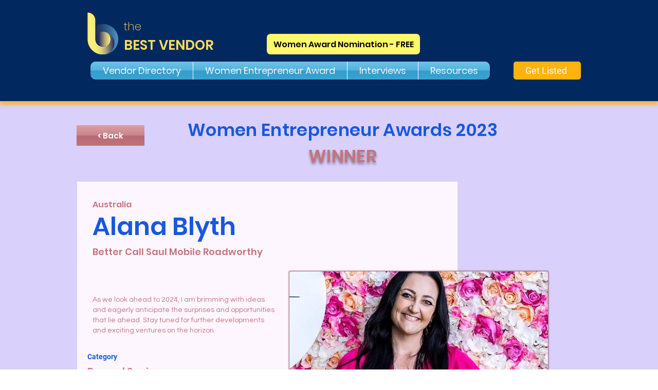

--- FILE ---
content_type: text/html; charset=UTF-8
request_url: https://www.thebestvendor.com/wea23-personal/alana
body_size: 167251
content:
<!DOCTYPE html>
<html lang="en">
<head>
  
  <!-- SEO Tags -->
  <title>alana</title>
  <meta name="description" content="As we look ahead to 2024, I am brimming with ideas and eagerly anticipate the surprises and opportunities that lie ahead. Stay tuned for further developments and exciting ventures on the horizon."/>
  <link rel="canonical" href="https://www.thebestvendor.com/wea23-personal/alana"/>
  <meta name="robots" content="index"/>
  <meta property="og:title" content="alana"/>
  <meta property="og:description" content="As we look ahead to 2024, I am brimming with ideas and eagerly anticipate the surprises and opportunities that lie ahead. Stay tuned for further developments and exciting ventures on the horizon."/>
  <meta property="og:image:width" content="1080"/>
  <meta property="og:image:height" content="1080"/>
  <meta property="og:url" content="https://www.thebestvendor.com/wea23-personal/alana"/>
  <meta property="og:site_name" content="The Best Vendor"/>
  <meta property="og:type" content="website"/>
  <script type="application/ld+json">{"@context":"https://schema.org/","@type":"ImageObject","height":1080,"width":1080,"url":"https://static.wixstatic.com/media/7d89a5_bfbf31a4460d4833be4e67eec7ace825~mv2.png/v1/fill/w_1080,h_1080,al_c/Alana%20Blyth.png"}</script>
  <script type="application/ld+json">{}</script>
  <meta name="google-site-verification" content="mBavxR5OhwvvlRcY66knIoVCE61F3OcIOHO8YU1P53E"/>
  <meta name="twitter:card" content="summary_large_image"/>
  <meta name="twitter:title" content="alana"/>
  <meta name="twitter:description" content="As we look ahead to 2024, I am brimming with ideas and eagerly anticipate the surprises and opportunities that lie ahead. Stay tuned for further developments and exciting ventures on the horizon."/>

  
  <meta charset='utf-8'>
  <meta name="viewport" content="width=device-width, initial-scale=1" id="wixDesktopViewport" />
  <meta http-equiv="X-UA-Compatible" content="IE=edge">
  <meta name="generator" content="Wix.com Website Builder"/>

  <link rel="icon" sizes="192x192" href="https://static.wixstatic.com/media/7d89a5_8bdee0f9257948019091f153b1bafe63%7Emv2.png/v1/fill/w_192%2Ch_192%2Clg_1%2Cusm_0.66_1.00_0.01/7d89a5_8bdee0f9257948019091f153b1bafe63%7Emv2.png" type="image/png"/>
  <link rel="shortcut icon" href="https://static.wixstatic.com/media/7d89a5_8bdee0f9257948019091f153b1bafe63%7Emv2.png/v1/fill/w_192%2Ch_192%2Clg_1%2Cusm_0.66_1.00_0.01/7d89a5_8bdee0f9257948019091f153b1bafe63%7Emv2.png" type="image/png"/>
  <link rel="apple-touch-icon" href="https://static.wixstatic.com/media/7d89a5_8bdee0f9257948019091f153b1bafe63%7Emv2.png/v1/fill/w_180%2Ch_180%2Clg_1%2Cusm_0.66_1.00_0.01/7d89a5_8bdee0f9257948019091f153b1bafe63%7Emv2.png" type="image/png"/>

  <!-- Safari Pinned Tab Icon -->
  <!-- <link rel="mask-icon" href="https://static.wixstatic.com/media/7d89a5_8bdee0f9257948019091f153b1bafe63%7Emv2.png/v1/fill/w_192%2Ch_192%2Clg_1%2Cusm_0.66_1.00_0.01/7d89a5_8bdee0f9257948019091f153b1bafe63%7Emv2.png"> -->

  <!-- Origin trials -->
  


  <!-- Segmenter Polyfill -->
  <script>
    if (!window.Intl || !window.Intl.Segmenter) {
      (function() {
        var script = document.createElement('script');
        script.src = 'https://static.parastorage.com/unpkg/@formatjs/intl-segmenter@11.7.10/polyfill.iife.js';
        document.head.appendChild(script);
      })();
    }
  </script>

  <!-- Legacy Polyfills -->
  <script nomodule="" src="https://static.parastorage.com/unpkg/core-js-bundle@3.2.1/minified.js"></script>
  <script nomodule="" src="https://static.parastorage.com/unpkg/focus-within-polyfill@5.0.9/dist/focus-within-polyfill.js"></script>

  <!-- Performance API Polyfills -->
  <script>
  (function () {
    var noop = function noop() {};
    if ("performance" in window === false) {
      window.performance = {};
    }
    window.performance.mark = performance.mark || noop;
    window.performance.measure = performance.measure || noop;
    if ("now" in window.performance === false) {
      var nowOffset = Date.now();
      if (performance.timing && performance.timing.navigationStart) {
        nowOffset = performance.timing.navigationStart;
      }
      window.performance.now = function now() {
        return Date.now() - nowOffset;
      };
    }
  })();
  </script>

  <!-- Globals Definitions -->
  <script>
    (function () {
      var now = Date.now()
      window.initialTimestamps = {
        initialTimestamp: now,
        initialRequestTimestamp: Math.round(performance.timeOrigin ? performance.timeOrigin : now - performance.now())
      }

      window.thunderboltTag = "libs-releases-GA-local"
      window.thunderboltVersion = "1.16819.0"
    })();
  </script>

  <!-- Essential Viewer Model -->
  <script type="application/json" id="wix-essential-viewer-model">{"fleetConfig":{"fleetName":"thunderbolt-seo-renderer","type":"GA","code":0},"mode":{"qa":false,"enableTestApi":false,"debug":false,"ssrIndicator":false,"ssrOnly":false,"siteAssetsFallback":"enable","versionIndicator":false},"componentsLibrariesTopology":[{"artifactId":"editor-elements","namespace":"wixui","url":"https:\/\/static.parastorage.com\/services\/editor-elements\/1.14878.0"},{"artifactId":"editor-elements","namespace":"dsgnsys","url":"https:\/\/static.parastorage.com\/services\/editor-elements\/1.14878.0"}],"siteFeaturesConfigs":{"sessionManager":{"isRunningInDifferentSiteContext":false}},"language":{"userLanguage":"en"},"siteAssets":{"clientTopology":{"mediaRootUrl":"https:\/\/static.wixstatic.com","scriptsUrl":"static.parastorage.com","staticMediaUrl":"https:\/\/static.wixstatic.com\/media","moduleRepoUrl":"https:\/\/static.parastorage.com\/unpkg","fileRepoUrl":"https:\/\/static.parastorage.com\/services","viewerAppsUrl":"https:\/\/viewer-apps.parastorage.com","viewerAssetsUrl":"https:\/\/viewer-assets.parastorage.com","siteAssetsUrl":"https:\/\/siteassets.parastorage.com","pageJsonServerUrls":["https:\/\/pages.parastorage.com","https:\/\/staticorigin.wixstatic.com","https:\/\/www.thebestvendor.com","https:\/\/fallback.wix.com\/wix-html-editor-pages-webapp\/page"],"pathOfTBModulesInFileRepoForFallback":"wix-thunderbolt\/dist\/"}},"siteFeatures":["accessibility","appMonitoring","assetsLoader","businessLogger","captcha","clickHandlerRegistrar","codeEmbed","commonConfig","componentsLoader","componentsRegistry","consentPolicy","cyclicTabbing","domSelectors","dynamicPages","environmentWixCodeSdk","environment","locationWixCodeSdk","mpaNavigation","navigationManager","navigationPhases","ooi","pages","panorama","renderer","reporter","routerFetch","router","scrollRestoration","seoWixCodeSdk","seo","sessionManager","siteMembersWixCodeSdk","siteMembers","siteScrollBlocker","siteWixCodeSdk","speculationRules","ssrCache","stores","structureApi","thunderboltInitializer","tpaCommons","translations","usedPlatformApis","warmupData","windowMessageRegistrar","windowWixCodeSdk","wixCustomElementComponent","wixEmbedsApi","componentsReact","platform"],"site":{"externalBaseUrl":"https:\/\/www.thebestvendor.com","isSEO":true},"media":{"staticMediaUrl":"https:\/\/static.wixstatic.com\/media","mediaRootUrl":"https:\/\/static.wixstatic.com\/","staticVideoUrl":"https:\/\/video.wixstatic.com\/"},"requestUrl":"https:\/\/www.thebestvendor.com\/wea23-personal\/alana","rollout":{"siteAssetsVersionsRollout":false,"isDACRollout":0,"isTBRollout":false},"commonConfig":{"brand":"wix","host":"VIEWER","bsi":"","consentPolicy":{},"consentPolicyHeader":{},"siteRevision":"1656","renderingFlow":"NONE","language":"en","locale":"en-gb"},"interactionSampleRatio":0.01,"dynamicModelUrl":"https:\/\/www.thebestvendor.com\/_api\/v2\/dynamicmodel","accessTokensUrl":"https:\/\/www.thebestvendor.com\/_api\/v1\/access-tokens","isExcludedFromSecurityExperiments":false,"experiments":{"specs.thunderbolt.hardenFetchAndXHR":true,"specs.thunderbolt.securityExperiments":true}}</script>
  <script>window.viewerModel = JSON.parse(document.getElementById('wix-essential-viewer-model').textContent)</script>

  <script>
    window.commonConfig = viewerModel.commonConfig
  </script>

  
  <!-- BEGIN handleAccessTokens bundle -->

  <script data-url="https://static.parastorage.com/services/wix-thunderbolt/dist/handleAccessTokens.inline.4f2f9a53.bundle.min.js">(()=>{"use strict";function e(e){let{context:o,property:r,value:n,enumerable:i=!0}=e,c=e.get,l=e.set;if(!r||void 0===n&&!c&&!l)return new Error("property and value are required");let a=o||globalThis,s=a?.[r],u={};if(void 0!==n)u.value=n;else{if(c){let e=t(c);e&&(u.get=e)}if(l){let e=t(l);e&&(u.set=e)}}let p={...u,enumerable:i||!1,configurable:!1};void 0!==n&&(p.writable=!1);try{Object.defineProperty(a,r,p)}catch(e){return e instanceof TypeError?s:e}return s}function t(e,t){return"function"==typeof e?e:!0===e?.async&&"function"==typeof e.func?t?async function(t){return e.func(t)}:async function(){return e.func()}:"function"==typeof e?.func?e.func:void 0}try{e({property:"strictDefine",value:e})}catch{}try{e({property:"defineStrictObject",value:r})}catch{}try{e({property:"defineStrictMethod",value:n})}catch{}var o=["toString","toLocaleString","valueOf","constructor","prototype"];function r(t){let{context:n,property:c,propertiesToExclude:l=[],skipPrototype:a=!1,hardenPrototypePropertiesToExclude:s=[]}=t;if(!c)return new Error("property is required");let u=(n||globalThis)[c],p={},f=i(n,c);u&&("object"==typeof u||"function"==typeof u)&&Reflect.ownKeys(u).forEach(t=>{if(!l.includes(t)&&!o.includes(t)){let o=i(u,t);if(o&&(o.writable||o.configurable)){let{value:r,get:n,set:i,enumerable:c=!1}=o,l={};void 0!==r?l.value=r:n?l.get=n:i&&(l.set=i);try{let o=e({context:u,property:t,...l,enumerable:c});p[t]=o}catch(e){if(!(e instanceof TypeError))throw e;try{p[t]=o.value||o.get||o.set}catch{}}}}});let d={originalObject:u,originalProperties:p};if(!a&&void 0!==u?.prototype){let e=r({context:u,property:"prototype",propertiesToExclude:s,skipPrototype:!0});e instanceof Error||(d.originalPrototype=e?.originalObject,d.originalPrototypeProperties=e?.originalProperties)}return e({context:n,property:c,value:u,enumerable:f?.enumerable}),d}function n(t,o){let r=(o||globalThis)[t],n=i(o||globalThis,t);return r&&n&&(n.writable||n.configurable)?(Object.freeze(r),e({context:globalThis,property:t,value:r})):r}function i(e,t){if(e&&t)try{return Reflect.getOwnPropertyDescriptor(e,t)}catch{return}}function c(e){if("string"!=typeof e)return e;try{return decodeURIComponent(e).toLowerCase().trim()}catch{return e.toLowerCase().trim()}}function l(e,t){let o="";if("string"==typeof e)o=e.split("=")[0]?.trim()||"";else{if(!e||"string"!=typeof e.name)return!1;o=e.name}return t.has(c(o)||"")}function a(e,t){let o;return o="string"==typeof e?e.split(";").map(e=>e.trim()).filter(e=>e.length>0):e||[],o.filter(e=>!l(e,t))}var s=null;function u(){return null===s&&(s=typeof Document>"u"?void 0:Object.getOwnPropertyDescriptor(Document.prototype,"cookie")),s}function p(t,o){if(!globalThis?.cookieStore)return;let r=globalThis.cookieStore.get.bind(globalThis.cookieStore),n=globalThis.cookieStore.getAll.bind(globalThis.cookieStore),i=globalThis.cookieStore.set.bind(globalThis.cookieStore),c=globalThis.cookieStore.delete.bind(globalThis.cookieStore);return e({context:globalThis.CookieStore.prototype,property:"get",value:async function(e){return l(("string"==typeof e?e:e.name)||"",t)?null:r.call(this,e)},enumerable:!0}),e({context:globalThis.CookieStore.prototype,property:"getAll",value:async function(){return a(await n.apply(this,Array.from(arguments)),t)},enumerable:!0}),e({context:globalThis.CookieStore.prototype,property:"set",value:async function(){let e=Array.from(arguments);if(!l(1===e.length?e[0].name:e[0],t))return i.apply(this,e);o&&console.warn(o)},enumerable:!0}),e({context:globalThis.CookieStore.prototype,property:"delete",value:async function(){let e=Array.from(arguments);if(!l(1===e.length?e[0].name:e[0],t))return c.apply(this,e)},enumerable:!0}),e({context:globalThis.cookieStore,property:"prototype",value:globalThis.CookieStore.prototype,enumerable:!1}),e({context:globalThis,property:"cookieStore",value:globalThis.cookieStore,enumerable:!0}),{get:r,getAll:n,set:i,delete:c}}var f=["TextEncoder","TextDecoder","XMLHttpRequestEventTarget","EventTarget","URL","JSON","Reflect","Object","Array","Map","Set","WeakMap","WeakSet","Promise","Symbol","Error"],d=["addEventListener","removeEventListener","dispatchEvent","encodeURI","encodeURIComponent","decodeURI","decodeURIComponent"];const y=(e,t)=>{try{const o=t?t.get.call(document):document.cookie;return o.split(";").map(e=>e.trim()).filter(t=>t?.startsWith(e))[0]?.split("=")[1]}catch(e){return""}},g=(e="",t="",o="/")=>`${e}=; ${t?`domain=${t};`:""} max-age=0; path=${o}; expires=Thu, 01 Jan 1970 00:00:01 GMT`;function m(){(function(){if("undefined"!=typeof window){const e=performance.getEntriesByType("navigation")[0];return"back_forward"===(e?.type||"")}return!1})()&&function(){const{counter:e}=function(){const e=b("getItem");if(e){const[t,o]=e.split("-"),r=o?parseInt(o,10):0;if(r>=3){const e=t?Number(t):0;if(Date.now()-e>6e4)return{counter:0}}return{counter:r}}return{counter:0}}();e<3?(!function(e=1){b("setItem",`${Date.now()}-${e}`)}(e+1),window.location.reload()):console.error("ATS: Max reload attempts reached")}()}function b(e,t){try{return sessionStorage[e]("reload",t||"")}catch(e){console.error("ATS: Error calling sessionStorage:",e)}}const h="client-session-bind",v="sec-fetch-unsupported",{experiments:w}=window.viewerModel,T=[h,"client-binding",v,"svSession","smSession","server-session-bind","wixSession2","wixSession3"].map(e=>e.toLowerCase()),{cookie:S}=function(t,o){let r=new Set(t);return e({context:document,property:"cookie",set:{func:e=>function(e,t,o,r){let n=u(),i=c(t.split(";")[0]||"")||"";[...o].every(e=>!i.startsWith(e.toLowerCase()))&&n?.set?n.set.call(e,t):r&&console.warn(r)}(document,e,r,o)},get:{func:()=>function(e,t){let o=u();if(!o?.get)throw new Error("Cookie descriptor or getter not available");return a(o.get.call(e),t).join("; ")}(document,r)},enumerable:!0}),{cookieStore:p(r,o),cookie:u()}}(T),k="tbReady",x="security_overrideGlobals",{experiments:E,siteFeaturesConfigs:C,accessTokensUrl:P}=window.viewerModel,R=P,M={},O=(()=>{const e=y(h,S);if(w["specs.thunderbolt.browserCacheReload"]){y(v,S)||e?b("removeItem"):m()}return(()=>{const e=g(h),t=g(h,location.hostname);S.set.call(document,e),S.set.call(document,t)})(),e})();O&&(M["client-binding"]=O);const D=fetch;addEventListener(k,function e(t){const{logger:o}=t.detail;try{window.tb.init({fetch:D,fetchHeaders:M})}catch(e){const t=new Error("TB003");o.meter(`${x}_${t.message}`,{paramsOverrides:{errorType:x,eventString:t.message}}),window?.viewerModel?.mode.debug&&console.error(e)}finally{removeEventListener(k,e)}}),E["specs.thunderbolt.hardenFetchAndXHR"]||(window.fetchDynamicModel=()=>C.sessionManager.isRunningInDifferentSiteContext?Promise.resolve({}):fetch(R,{credentials:"same-origin",headers:M}).then(function(e){if(!e.ok)throw new Error(`[${e.status}]${e.statusText}`);return e.json()}),window.dynamicModelPromise=window.fetchDynamicModel())})();
//# sourceMappingURL=https://static.parastorage.com/services/wix-thunderbolt/dist/handleAccessTokens.inline.4f2f9a53.bundle.min.js.map</script>

<!-- END handleAccessTokens bundle -->

<!-- BEGIN overrideGlobals bundle -->

<script data-url="https://static.parastorage.com/services/wix-thunderbolt/dist/overrideGlobals.inline.ec13bfcf.bundle.min.js">(()=>{"use strict";function e(e){let{context:r,property:o,value:n,enumerable:i=!0}=e,c=e.get,a=e.set;if(!o||void 0===n&&!c&&!a)return new Error("property and value are required");let l=r||globalThis,u=l?.[o],s={};if(void 0!==n)s.value=n;else{if(c){let e=t(c);e&&(s.get=e)}if(a){let e=t(a);e&&(s.set=e)}}let p={...s,enumerable:i||!1,configurable:!1};void 0!==n&&(p.writable=!1);try{Object.defineProperty(l,o,p)}catch(e){return e instanceof TypeError?u:e}return u}function t(e,t){return"function"==typeof e?e:!0===e?.async&&"function"==typeof e.func?t?async function(t){return e.func(t)}:async function(){return e.func()}:"function"==typeof e?.func?e.func:void 0}try{e({property:"strictDefine",value:e})}catch{}try{e({property:"defineStrictObject",value:o})}catch{}try{e({property:"defineStrictMethod",value:n})}catch{}var r=["toString","toLocaleString","valueOf","constructor","prototype"];function o(t){let{context:n,property:c,propertiesToExclude:a=[],skipPrototype:l=!1,hardenPrototypePropertiesToExclude:u=[]}=t;if(!c)return new Error("property is required");let s=(n||globalThis)[c],p={},f=i(n,c);s&&("object"==typeof s||"function"==typeof s)&&Reflect.ownKeys(s).forEach(t=>{if(!a.includes(t)&&!r.includes(t)){let r=i(s,t);if(r&&(r.writable||r.configurable)){let{value:o,get:n,set:i,enumerable:c=!1}=r,a={};void 0!==o?a.value=o:n?a.get=n:i&&(a.set=i);try{let r=e({context:s,property:t,...a,enumerable:c});p[t]=r}catch(e){if(!(e instanceof TypeError))throw e;try{p[t]=r.value||r.get||r.set}catch{}}}}});let d={originalObject:s,originalProperties:p};if(!l&&void 0!==s?.prototype){let e=o({context:s,property:"prototype",propertiesToExclude:u,skipPrototype:!0});e instanceof Error||(d.originalPrototype=e?.originalObject,d.originalPrototypeProperties=e?.originalProperties)}return e({context:n,property:c,value:s,enumerable:f?.enumerable}),d}function n(t,r){let o=(r||globalThis)[t],n=i(r||globalThis,t);return o&&n&&(n.writable||n.configurable)?(Object.freeze(o),e({context:globalThis,property:t,value:o})):o}function i(e,t){if(e&&t)try{return Reflect.getOwnPropertyDescriptor(e,t)}catch{return}}function c(e){if("string"!=typeof e)return e;try{return decodeURIComponent(e).toLowerCase().trim()}catch{return e.toLowerCase().trim()}}function a(e,t){return e instanceof Headers?e.forEach((r,o)=>{l(o,t)||e.delete(o)}):Object.keys(e).forEach(r=>{l(r,t)||delete e[r]}),e}function l(e,t){return!t.has(c(e)||"")}function u(e,t){let r=!0,o=function(e){let t,r;if(globalThis.Request&&e instanceof Request)t=e.url;else{if("function"!=typeof e?.toString)throw new Error("Unsupported type for url");t=e.toString()}try{return new URL(t).pathname}catch{return r=t.replace(/#.+/gi,"").split("?").shift(),r.startsWith("/")?r:`/${r}`}}(e),n=c(o);return n&&t.some(e=>n.includes(e))&&(r=!1),r}function s(t,r,o){let n=fetch,i=XMLHttpRequest,c=new Set(r);function s(){let e=new i,r=e.open,n=e.setRequestHeader;return e.open=function(){let n=Array.from(arguments),i=n[1];if(n.length<2||u(i,t))return r.apply(e,n);throw new Error(o||`Request not allowed for path ${i}`)},e.setRequestHeader=function(t,r){l(decodeURIComponent(t),c)&&n.call(e,t,r)},e}return e({property:"fetch",value:function(){let e=function(e,t){return globalThis.Request&&e[0]instanceof Request&&e[0]?.headers?a(e[0].headers,t):e[1]?.headers&&a(e[1].headers,t),e}(arguments,c);return u(arguments[0],t)?n.apply(globalThis,Array.from(e)):new Promise((e,t)=>{t(new Error(o||`Request not allowed for path ${arguments[0]}`))})},enumerable:!0}),e({property:"XMLHttpRequest",value:s,enumerable:!0}),Object.keys(i).forEach(e=>{s[e]=i[e]}),{fetch:n,XMLHttpRequest:i}}var p=["TextEncoder","TextDecoder","XMLHttpRequestEventTarget","EventTarget","URL","JSON","Reflect","Object","Array","Map","Set","WeakMap","WeakSet","Promise","Symbol","Error"],f=["addEventListener","removeEventListener","dispatchEvent","encodeURI","encodeURIComponent","decodeURI","decodeURIComponent"];const d=function(){let t=globalThis.open,r=document.open;function o(e,r,o){let n="string"!=typeof e,i=t.call(window,e,r,o);return n||e&&function(e){return e.startsWith("//")&&/(?:[a-z0-9](?:[a-z0-9-]{0,61}[a-z0-9])?\.)+[a-z0-9][a-z0-9-]{0,61}[a-z0-9]/g.test(`${location.protocol}:${e}`)&&(e=`${location.protocol}${e}`),!e.startsWith("http")||new URL(e).hostname===location.hostname}(e)?{}:i}return e({property:"open",value:o,context:globalThis,enumerable:!0}),e({property:"open",value:function(e,t,n){return e?o(e,t,n):r.call(document,e||"",t||"",n||"")},context:document,enumerable:!0}),{open:t,documentOpen:r}},y=function(){let t=document.createElement,r=Element.prototype.setAttribute,o=Element.prototype.setAttributeNS;return e({property:"createElement",context:document,value:function(n,i){let a=t.call(document,n,i);if("iframe"===c(n)){e({property:"srcdoc",context:a,get:()=>"",set:()=>{console.warn("`srcdoc` is not allowed in iframe elements.")}});let t=function(e,t){"srcdoc"!==e.toLowerCase()?r.call(a,e,t):console.warn("`srcdoc` attribute is not allowed to be set.")},n=function(e,t,r){"srcdoc"!==t.toLowerCase()?o.call(a,e,t,r):console.warn("`srcdoc` attribute is not allowed to be set.")};a.setAttribute=t,a.setAttributeNS=n}return a},enumerable:!0}),{createElement:t,setAttribute:r,setAttributeNS:o}},m=["client-binding"],b=["/_api/v1/access-tokens","/_api/v2/dynamicmodel","/_api/one-app-session-web/v3/businesses"],h=function(){let t=setTimeout,r=setInterval;return o("setTimeout",0,globalThis),o("setInterval",0,globalThis),{setTimeout:t,setInterval:r};function o(t,r,o){let n=o||globalThis,i=n[t];if(!i||"function"!=typeof i)throw new Error(`Function ${t} not found or is not a function`);e({property:t,value:function(){let e=Array.from(arguments);if("string"!=typeof e[r])return i.apply(n,e);console.warn(`Calling ${t} with a String Argument at index ${r} is not allowed`)},context:o,enumerable:!0})}},v=function(){if(navigator&&"serviceWorker"in navigator){let t=navigator.serviceWorker.register;return e({context:navigator.serviceWorker,property:"register",value:function(){console.log("Service worker registration is not allowed")},enumerable:!0}),{register:t}}return{}};performance.mark("overrideGlobals started");const{isExcludedFromSecurityExperiments:g,experiments:w}=window.viewerModel,E=!g&&w["specs.thunderbolt.securityExperiments"];try{d(),E&&y(),w["specs.thunderbolt.hardenFetchAndXHR"]&&E&&s(b,m),v(),(e=>{let t=[],r=[];r=r.concat(["TextEncoder","TextDecoder"]),e&&(r=r.concat(["XMLHttpRequestEventTarget","EventTarget"])),r=r.concat(["URL","JSON"]),e&&(t=t.concat(["addEventListener","removeEventListener"])),t=t.concat(["encodeURI","encodeURIComponent","decodeURI","decodeURIComponent"]),r=r.concat(["String","Number"]),e&&r.push("Object"),r=r.concat(["Reflect"]),t.forEach(e=>{n(e),["addEventListener","removeEventListener"].includes(e)&&n(e,document)}),r.forEach(e=>{o({property:e})})})(E),E&&h()}catch(e){window?.viewerModel?.mode.debug&&console.error(e);const t=new Error("TB006");window.fedops?.reportError(t,"security_overrideGlobals"),window.Sentry?window.Sentry.captureException(t):globalThis.defineStrictProperty("sentryBuffer",[t],window,!1)}performance.mark("overrideGlobals ended")})();
//# sourceMappingURL=https://static.parastorage.com/services/wix-thunderbolt/dist/overrideGlobals.inline.ec13bfcf.bundle.min.js.map</script>

<!-- END overrideGlobals bundle -->


  
  <script>
    window.commonConfig = viewerModel.commonConfig

	
  </script>

  <!-- Initial CSS -->
  <style data-url="https://static.parastorage.com/services/wix-thunderbolt/dist/main.46d95940.min.css">@keyframes slide-horizontal-new{0%{transform:translateX(100%)}}@keyframes slide-horizontal-old{80%{opacity:1}to{opacity:0;transform:translateX(-100%)}}@keyframes slide-vertical-new{0%{transform:translateY(-100%)}}@keyframes slide-vertical-old{80%{opacity:1}to{opacity:0;transform:translateY(100%)}}@keyframes out-in-new{0%{opacity:0}}@keyframes out-in-old{to{opacity:0}}:root:active-view-transition{view-transition-name:none}::view-transition{pointer-events:none}:root:active-view-transition #SITE_HEADER{view-transition-name:header-group}:root:active-view-transition #WIX_ADS{view-transition-name:wix-ads-group}:root:active-view-transition #SITE_FOOTER{view-transition-name:footer-group}:root:active-view-transition::view-transition-new(page-group),:root:active-view-transition::view-transition-old(page-group){animation-duration:.6s;cursor:wait;pointer-events:all}:root:active-view-transition-type(SlideHorizontal)::view-transition-old(page-group){animation:slide-horizontal-old .6s cubic-bezier(.83,0,.17,1) forwards;mix-blend-mode:normal}:root:active-view-transition-type(SlideHorizontal)::view-transition-new(page-group){animation:slide-horizontal-new .6s cubic-bezier(.83,0,.17,1) backwards;mix-blend-mode:normal}:root:active-view-transition-type(SlideVertical)::view-transition-old(page-group){animation:slide-vertical-old .6s cubic-bezier(.83,0,.17,1) forwards;mix-blend-mode:normal}:root:active-view-transition-type(SlideVertical)::view-transition-new(page-group){animation:slide-vertical-new .6s cubic-bezier(.83,0,.17,1) backwards;mix-blend-mode:normal}:root:active-view-transition-type(OutIn)::view-transition-old(page-group){animation:out-in-old .35s cubic-bezier(.22,1,.36,1) forwards}:root:active-view-transition-type(OutIn)::view-transition-new(page-group){animation:out-in-new .35s cubic-bezier(.64,0,.78,0) .35s backwards}@media(prefers-reduced-motion:reduce){::view-transition-group(*),::view-transition-new(*),::view-transition-old(*){animation:none!important}}body,html{background:transparent;border:0;margin:0;outline:0;padding:0;vertical-align:baseline}body{--scrollbar-width:0px;font-family:Arial,Helvetica,sans-serif;font-size:10px}body,html{height:100%}body{overflow-x:auto;overflow-y:scroll}body:not(.responsive) #site-root{min-width:var(--site-width);width:100%}body:not([data-js-loaded]) [data-hide-prejs]{visibility:hidden}interact-element{display:contents}#SITE_CONTAINER{position:relative}:root{--one-unit:1vw;--section-max-width:9999px;--spx-stopper-max:9999px;--spx-stopper-min:0px;--browser-zoom:1}@supports(-webkit-appearance:none) and (stroke-color:transparent){:root{--safari-sticky-fix:opacity;--experimental-safari-sticky-fix:translateZ(0)}}@supports(container-type:inline-size){:root{--one-unit:1cqw}}[id^=oldHoverBox-]{mix-blend-mode:plus-lighter;transition:opacity .5s ease,visibility .5s ease}[data-mesh-id$=inlineContent-gridContainer]:has(>[id^=oldHoverBox-]){isolation:isolate}</style>
<style data-url="https://static.parastorage.com/services/wix-thunderbolt/dist/main.renderer.25146d00.min.css">a,abbr,acronym,address,applet,b,big,blockquote,button,caption,center,cite,code,dd,del,dfn,div,dl,dt,em,fieldset,font,footer,form,h1,h2,h3,h4,h5,h6,header,i,iframe,img,ins,kbd,label,legend,li,nav,object,ol,p,pre,q,s,samp,section,small,span,strike,strong,sub,sup,table,tbody,td,tfoot,th,thead,title,tr,tt,u,ul,var{background:transparent;border:0;margin:0;outline:0;padding:0;vertical-align:baseline}input,select,textarea{box-sizing:border-box;font-family:Helvetica,Arial,sans-serif}ol,ul{list-style:none}blockquote,q{quotes:none}ins{text-decoration:none}del{text-decoration:line-through}table{border-collapse:collapse;border-spacing:0}a{cursor:pointer;text-decoration:none}.testStyles{overflow-y:hidden}.reset-button{-webkit-appearance:none;background:none;border:0;color:inherit;font:inherit;line-height:normal;outline:0;overflow:visible;padding:0;-webkit-user-select:none;-moz-user-select:none;-ms-user-select:none}:focus{outline:none}body.device-mobile-optimized:not(.disable-site-overflow){overflow-x:hidden;overflow-y:scroll}body.device-mobile-optimized:not(.responsive) #SITE_CONTAINER{margin-left:auto;margin-right:auto;overflow-x:visible;position:relative;width:320px}body.device-mobile-optimized:not(.responsive):not(.blockSiteScrolling) #SITE_CONTAINER{margin-top:0}body.device-mobile-optimized>*{max-width:100%!important}body.device-mobile-optimized #site-root{overflow-x:hidden;overflow-y:hidden}@supports(overflow:clip){body.device-mobile-optimized #site-root{overflow-x:clip;overflow-y:clip}}body.device-mobile-non-optimized #SITE_CONTAINER #site-root{overflow-x:clip;overflow-y:clip}body.device-mobile-non-optimized.fullScreenMode{background-color:#5f6360}body.device-mobile-non-optimized.fullScreenMode #MOBILE_ACTIONS_MENU,body.device-mobile-non-optimized.fullScreenMode #SITE_BACKGROUND,body.device-mobile-non-optimized.fullScreenMode #site-root,body.fullScreenMode #WIX_ADS{visibility:hidden}body.fullScreenMode{overflow-x:hidden!important;overflow-y:hidden!important}body.fullScreenMode.device-mobile-optimized #TINY_MENU{opacity:0;pointer-events:none}body.fullScreenMode-scrollable.device-mobile-optimized{overflow-x:hidden!important;overflow-y:auto!important}body.fullScreenMode-scrollable.device-mobile-optimized #masterPage,body.fullScreenMode-scrollable.device-mobile-optimized #site-root{overflow-x:hidden!important;overflow-y:hidden!important}body.fullScreenMode-scrollable.device-mobile-optimized #SITE_BACKGROUND,body.fullScreenMode-scrollable.device-mobile-optimized #masterPage{height:auto!important}body.fullScreenMode-scrollable.device-mobile-optimized #masterPage.mesh-layout{height:0!important}body.blockSiteScrolling,body.siteScrollingBlocked{position:fixed;width:100%}body.siteScrollingBlockedIOSFix{overflow:hidden!important}body.blockSiteScrolling #SITE_CONTAINER{margin-top:calc(var(--blocked-site-scroll-margin-top)*-1)}#site-root{margin:0 auto;min-height:100%;position:relative;top:var(--wix-ads-height)}#site-root img:not([src]){visibility:hidden}#site-root svg img:not([src]){visibility:visible}.auto-generated-link{color:inherit}#SCROLL_TO_BOTTOM,#SCROLL_TO_TOP{height:0}.has-click-trigger{cursor:pointer}.fullScreenOverlay{bottom:0;display:flex;justify-content:center;left:0;overflow-y:hidden;position:fixed;right:0;top:-60px;z-index:1005}.fullScreenOverlay>.fullScreenOverlayContent{bottom:0;left:0;margin:0 auto;overflow:hidden;position:absolute;right:0;top:60px;transform:translateZ(0)}[data-mesh-id$=centeredContent],[data-mesh-id$=form],[data-mesh-id$=inlineContent]{pointer-events:none;position:relative}[data-mesh-id$=-gridWrapper],[data-mesh-id$=-rotated-wrapper]{pointer-events:none}[data-mesh-id$=-gridContainer]>*,[data-mesh-id$=-rotated-wrapper]>*,[data-mesh-id$=inlineContent]>:not([data-mesh-id$=-gridContainer]){pointer-events:auto}.device-mobile-optimized #masterPage.mesh-layout #SOSP_CONTAINER_CUSTOM_ID{grid-area:2/1/3/2;-ms-grid-row:2;position:relative}#masterPage.mesh-layout{-ms-grid-rows:max-content max-content min-content max-content;-ms-grid-columns:100%;align-items:start;display:-ms-grid;display:grid;grid-template-columns:100%;grid-template-rows:max-content max-content min-content max-content;justify-content:stretch}#masterPage.mesh-layout #PAGES_CONTAINER,#masterPage.mesh-layout #SITE_FOOTER-placeholder,#masterPage.mesh-layout #SITE_FOOTER_WRAPPER,#masterPage.mesh-layout #SITE_HEADER-placeholder,#masterPage.mesh-layout #SITE_HEADER_WRAPPER,#masterPage.mesh-layout #SOSP_CONTAINER_CUSTOM_ID[data-state~=mobileView],#masterPage.mesh-layout #soapAfterPagesContainer,#masterPage.mesh-layout #soapBeforePagesContainer{-ms-grid-row-align:start;-ms-grid-column-align:start;-ms-grid-column:1}#masterPage.mesh-layout #SITE_HEADER-placeholder,#masterPage.mesh-layout #SITE_HEADER_WRAPPER{grid-area:1/1/2/2;-ms-grid-row:1}#masterPage.mesh-layout #PAGES_CONTAINER,#masterPage.mesh-layout #soapAfterPagesContainer,#masterPage.mesh-layout #soapBeforePagesContainer{grid-area:3/1/4/2;-ms-grid-row:3}#masterPage.mesh-layout #soapAfterPagesContainer,#masterPage.mesh-layout #soapBeforePagesContainer{width:100%}#masterPage.mesh-layout #PAGES_CONTAINER{align-self:stretch}#masterPage.mesh-layout main#PAGES_CONTAINER{display:block}#masterPage.mesh-layout #SITE_FOOTER-placeholder,#masterPage.mesh-layout #SITE_FOOTER_WRAPPER{grid-area:4/1/5/2;-ms-grid-row:4}#masterPage.mesh-layout #SITE_PAGES,#masterPage.mesh-layout [data-mesh-id=PAGES_CONTAINERcenteredContent],#masterPage.mesh-layout [data-mesh-id=PAGES_CONTAINERinlineContent]{height:100%}#masterPage.mesh-layout.desktop>*{width:100%}#masterPage.mesh-layout #PAGES_CONTAINER,#masterPage.mesh-layout #SITE_FOOTER,#masterPage.mesh-layout #SITE_FOOTER_WRAPPER,#masterPage.mesh-layout #SITE_HEADER,#masterPage.mesh-layout #SITE_HEADER_WRAPPER,#masterPage.mesh-layout #SITE_PAGES,#masterPage.mesh-layout #masterPageinlineContent{position:relative}#masterPage.mesh-layout #SITE_HEADER{grid-area:1/1/2/2}#masterPage.mesh-layout #SITE_FOOTER{grid-area:4/1/5/2}#masterPage.mesh-layout.overflow-x-clip #SITE_FOOTER,#masterPage.mesh-layout.overflow-x-clip #SITE_HEADER{overflow-x:clip}[data-z-counter]{z-index:0}[data-z-counter="0"]{z-index:auto}.wixSiteProperties{-webkit-font-smoothing:antialiased;-moz-osx-font-smoothing:grayscale}:root{--wst-button-color-fill-primary:rgb(var(--color_48));--wst-button-color-border-primary:rgb(var(--color_49));--wst-button-color-text-primary:rgb(var(--color_50));--wst-button-color-fill-primary-hover:rgb(var(--color_51));--wst-button-color-border-primary-hover:rgb(var(--color_52));--wst-button-color-text-primary-hover:rgb(var(--color_53));--wst-button-color-fill-primary-disabled:rgb(var(--color_54));--wst-button-color-border-primary-disabled:rgb(var(--color_55));--wst-button-color-text-primary-disabled:rgb(var(--color_56));--wst-button-color-fill-secondary:rgb(var(--color_57));--wst-button-color-border-secondary:rgb(var(--color_58));--wst-button-color-text-secondary:rgb(var(--color_59));--wst-button-color-fill-secondary-hover:rgb(var(--color_60));--wst-button-color-border-secondary-hover:rgb(var(--color_61));--wst-button-color-text-secondary-hover:rgb(var(--color_62));--wst-button-color-fill-secondary-disabled:rgb(var(--color_63));--wst-button-color-border-secondary-disabled:rgb(var(--color_64));--wst-button-color-text-secondary-disabled:rgb(var(--color_65));--wst-color-fill-base-1:rgb(var(--color_36));--wst-color-fill-base-2:rgb(var(--color_37));--wst-color-fill-base-shade-1:rgb(var(--color_38));--wst-color-fill-base-shade-2:rgb(var(--color_39));--wst-color-fill-base-shade-3:rgb(var(--color_40));--wst-color-fill-accent-1:rgb(var(--color_41));--wst-color-fill-accent-2:rgb(var(--color_42));--wst-color-fill-accent-3:rgb(var(--color_43));--wst-color-fill-accent-4:rgb(var(--color_44));--wst-color-fill-background-primary:rgb(var(--color_11));--wst-color-fill-background-secondary:rgb(var(--color_12));--wst-color-text-primary:rgb(var(--color_15));--wst-color-text-secondary:rgb(var(--color_14));--wst-color-action:rgb(var(--color_18));--wst-color-disabled:rgb(var(--color_39));--wst-color-title:rgb(var(--color_45));--wst-color-subtitle:rgb(var(--color_46));--wst-color-line:rgb(var(--color_47));--wst-font-style-h2:var(--font_2);--wst-font-style-h3:var(--font_3);--wst-font-style-h4:var(--font_4);--wst-font-style-h5:var(--font_5);--wst-font-style-h6:var(--font_6);--wst-font-style-body-large:var(--font_7);--wst-font-style-body-medium:var(--font_8);--wst-font-style-body-small:var(--font_9);--wst-font-style-body-x-small:var(--font_10);--wst-color-custom-1:rgb(var(--color_13));--wst-color-custom-2:rgb(var(--color_16));--wst-color-custom-3:rgb(var(--color_17));--wst-color-custom-4:rgb(var(--color_19));--wst-color-custom-5:rgb(var(--color_20));--wst-color-custom-6:rgb(var(--color_21));--wst-color-custom-7:rgb(var(--color_22));--wst-color-custom-8:rgb(var(--color_23));--wst-color-custom-9:rgb(var(--color_24));--wst-color-custom-10:rgb(var(--color_25));--wst-color-custom-11:rgb(var(--color_26));--wst-color-custom-12:rgb(var(--color_27));--wst-color-custom-13:rgb(var(--color_28));--wst-color-custom-14:rgb(var(--color_29));--wst-color-custom-15:rgb(var(--color_30));--wst-color-custom-16:rgb(var(--color_31));--wst-color-custom-17:rgb(var(--color_32));--wst-color-custom-18:rgb(var(--color_33));--wst-color-custom-19:rgb(var(--color_34));--wst-color-custom-20:rgb(var(--color_35))}.wix-presets-wrapper{display:contents}</style>

  <meta name="format-detection" content="telephone=no">
  <meta name="skype_toolbar" content="skype_toolbar_parser_compatible">
  
  

  

  
      <!--pageHtmlEmbeds.head start-->
      <script type="wix/htmlEmbeds" id="pageHtmlEmbeds.head start"></script>
    
      <script type="text/javascript">
    (function(c,l,a,r,i,t,y){
        c[a]=c[a]||function(){(c[a].q=c[a].q||[]).push(arguments)};
        t=l.createElement(r);t.async=1;t.src="https://www.clarity.ms/tag/"+i;
        y=l.getElementsByTagName(r)[0];y.parentNode.insertBefore(t,y);
    })(window, document, "clarity", "script", "ak42pvx4wt");
</script>
    
      <meta name="msvalidate.01" content="A05D845569B4050C5F536A115F3B9B20" />

    
      <script type="wix/htmlEmbeds" id="pageHtmlEmbeds.head end"></script>
      <!--pageHtmlEmbeds.head end-->
  

  <!-- head performance data start -->
  
  <!-- head performance data end -->
  

    


    
<style data-href="https://static.parastorage.com/services/editor-elements-library/dist/thunderbolt/rb_wixui.thunderbolt_bootstrap-classic.72e6a2a3.min.css">.PlZyDq{touch-action:manipulation}.uDW_Qe{align-items:center;box-sizing:border-box;display:flex;justify-content:var(--label-align);min-width:100%;text-align:initial;width:-moz-max-content;width:max-content}.uDW_Qe:before{max-width:var(--margin-start,0)}.uDW_Qe:after,.uDW_Qe:before{align-self:stretch;content:"";flex-grow:1}.uDW_Qe:after{max-width:var(--margin-end,0)}.FubTgk{height:100%}.FubTgk .uDW_Qe{border-radius:var(--corvid-border-radius,var(--rd,0));bottom:0;box-shadow:var(--shd,0 1px 4px rgba(0,0,0,.6));left:0;position:absolute;right:0;top:0;transition:var(--trans1,border-color .4s ease 0s,background-color .4s ease 0s)}.FubTgk .uDW_Qe:link,.FubTgk .uDW_Qe:visited{border-color:transparent}.FubTgk .l7_2fn{color:var(--corvid-color,rgb(var(--txt,var(--color_15,color_15))));font:var(--fnt,var(--font_5));margin:0;position:relative;transition:var(--trans2,color .4s ease 0s);white-space:nowrap}.FubTgk[aria-disabled=false] .uDW_Qe{background-color:var(--corvid-background-color,rgba(var(--bg,var(--color_17,color_17)),var(--alpha-bg,1)));border:solid var(--corvid-border-color,rgba(var(--brd,var(--color_15,color_15)),var(--alpha-brd,1))) var(--corvid-border-width,var(--brw,0));cursor:pointer!important}:host(.device-mobile-optimized) .FubTgk[aria-disabled=false]:active .uDW_Qe,body.device-mobile-optimized .FubTgk[aria-disabled=false]:active .uDW_Qe{background-color:var(--corvid-hover-background-color,rgba(var(--bgh,var(--color_18,color_18)),var(--alpha-bgh,1)));border-color:var(--corvid-hover-border-color,rgba(var(--brdh,var(--color_15,color_15)),var(--alpha-brdh,1)))}:host(.device-mobile-optimized) .FubTgk[aria-disabled=false]:active .l7_2fn,body.device-mobile-optimized .FubTgk[aria-disabled=false]:active .l7_2fn{color:var(--corvid-hover-color,rgb(var(--txth,var(--color_15,color_15))))}:host(:not(.device-mobile-optimized)) .FubTgk[aria-disabled=false]:hover .uDW_Qe,body:not(.device-mobile-optimized) .FubTgk[aria-disabled=false]:hover .uDW_Qe{background-color:var(--corvid-hover-background-color,rgba(var(--bgh,var(--color_18,color_18)),var(--alpha-bgh,1)));border-color:var(--corvid-hover-border-color,rgba(var(--brdh,var(--color_15,color_15)),var(--alpha-brdh,1)))}:host(:not(.device-mobile-optimized)) .FubTgk[aria-disabled=false]:hover .l7_2fn,body:not(.device-mobile-optimized) .FubTgk[aria-disabled=false]:hover .l7_2fn{color:var(--corvid-hover-color,rgb(var(--txth,var(--color_15,color_15))))}.FubTgk[aria-disabled=true] .uDW_Qe{background-color:var(--corvid-disabled-background-color,rgba(var(--bgd,204,204,204),var(--alpha-bgd,1)));border-color:var(--corvid-disabled-border-color,rgba(var(--brdd,204,204,204),var(--alpha-brdd,1)));border-style:solid;border-width:var(--corvid-border-width,var(--brw,0))}.FubTgk[aria-disabled=true] .l7_2fn{color:var(--corvid-disabled-color,rgb(var(--txtd,255,255,255)))}.uUxqWY{align-items:center;box-sizing:border-box;display:flex;justify-content:var(--label-align);min-width:100%;text-align:initial;width:-moz-max-content;width:max-content}.uUxqWY:before{max-width:var(--margin-start,0)}.uUxqWY:after,.uUxqWY:before{align-self:stretch;content:"";flex-grow:1}.uUxqWY:after{max-width:var(--margin-end,0)}.Vq4wYb[aria-disabled=false] .uUxqWY{cursor:pointer}:host(.device-mobile-optimized) .Vq4wYb[aria-disabled=false]:active .wJVzSK,body.device-mobile-optimized .Vq4wYb[aria-disabled=false]:active .wJVzSK{color:var(--corvid-hover-color,rgb(var(--txth,var(--color_15,color_15))));transition:var(--trans,color .4s ease 0s)}:host(:not(.device-mobile-optimized)) .Vq4wYb[aria-disabled=false]:hover .wJVzSK,body:not(.device-mobile-optimized) .Vq4wYb[aria-disabled=false]:hover .wJVzSK{color:var(--corvid-hover-color,rgb(var(--txth,var(--color_15,color_15))));transition:var(--trans,color .4s ease 0s)}.Vq4wYb .uUxqWY{bottom:0;left:0;position:absolute;right:0;top:0}.Vq4wYb .wJVzSK{color:var(--corvid-color,rgb(var(--txt,var(--color_15,color_15))));font:var(--fnt,var(--font_5));transition:var(--trans,color .4s ease 0s);white-space:nowrap}.Vq4wYb[aria-disabled=true] .wJVzSK{color:var(--corvid-disabled-color,rgb(var(--txtd,255,255,255)))}:host(:not(.device-mobile-optimized)) .CohWsy,body:not(.device-mobile-optimized) .CohWsy{display:flex}:host(:not(.device-mobile-optimized)) .V5AUxf,body:not(.device-mobile-optimized) .V5AUxf{-moz-column-gap:var(--margin);column-gap:var(--margin);direction:var(--direction);display:flex;margin:0 auto;position:relative;width:calc(100% - var(--padding)*2)}:host(:not(.device-mobile-optimized)) .V5AUxf>*,body:not(.device-mobile-optimized) .V5AUxf>*{direction:ltr;flex:var(--column-flex) 1 0%;left:0;margin-bottom:var(--padding);margin-top:var(--padding);min-width:0;position:relative;top:0}:host(.device-mobile-optimized) .V5AUxf,body.device-mobile-optimized .V5AUxf{display:block;padding-bottom:var(--padding-y);padding-left:var(--padding-x,0);padding-right:var(--padding-x,0);padding-top:var(--padding-y);position:relative}:host(.device-mobile-optimized) .V5AUxf>*,body.device-mobile-optimized .V5AUxf>*{margin-bottom:var(--margin);position:relative}:host(.device-mobile-optimized) .V5AUxf>:first-child,body.device-mobile-optimized .V5AUxf>:first-child{margin-top:var(--firstChildMarginTop,0)}:host(.device-mobile-optimized) .V5AUxf>:last-child,body.device-mobile-optimized .V5AUxf>:last-child{margin-bottom:var(--lastChildMarginBottom)}.LIhNy3{backface-visibility:hidden}.jhxvbR,.mtrorN{display:block;height:100%;width:100%}.jhxvbR img{max-width:var(--wix-img-max-width,100%)}.jhxvbR[data-animate-blur] img{filter:blur(9px);transition:filter .8s ease-in}.jhxvbR[data-animate-blur] img[data-load-done]{filter:none}.if7Vw2{height:100%;left:0;-webkit-mask-image:var(--mask-image,none);mask-image:var(--mask-image,none);-webkit-mask-position:var(--mask-position,0);mask-position:var(--mask-position,0);-webkit-mask-repeat:var(--mask-repeat,no-repeat);mask-repeat:var(--mask-repeat,no-repeat);-webkit-mask-size:var(--mask-size,100%);mask-size:var(--mask-size,100%);overflow:hidden;pointer-events:var(--fill-layer-background-media-pointer-events);position:absolute;top:0;width:100%}.if7Vw2.f0uTJH{clip:rect(0,auto,auto,0)}.if7Vw2 .i1tH8h{height:100%;position:absolute;top:0;width:100%}.if7Vw2 .DXi4PB{height:var(--fill-layer-image-height,100%);opacity:var(--fill-layer-image-opacity)}.if7Vw2 .DXi4PB img{height:100%;width:100%}@supports(-webkit-hyphens:none){.if7Vw2.f0uTJH{clip:auto;-webkit-clip-path:inset(0)}}.wG8dni{height:100%}.tcElKx{background-color:var(--bg-overlay-color);background-image:var(--bg-gradient);transition:var(--inherit-transition)}.ImALHf,.Ybjs9b{opacity:var(--fill-layer-video-opacity)}.UWmm3w{bottom:var(--media-padding-bottom);height:var(--media-padding-height);position:absolute;top:var(--media-padding-top);width:100%}.Yjj1af{transform:scale(var(--scale,1));transition:var(--transform-duration,transform 0s)}.ImALHf{height:100%;position:relative;width:100%}.KCM6zk{opacity:var(--fill-layer-video-opacity,var(--fill-layer-image-opacity,1))}.KCM6zk .DXi4PB,.KCM6zk .ImALHf,.KCM6zk .Ybjs9b{opacity:1}._uqPqy{clip-path:var(--fill-layer-clip)}._uqPqy,.eKyYhK{position:absolute;top:0}._uqPqy,.eKyYhK,.x0mqQS img{height:100%;width:100%}.pnCr6P{opacity:0}.blf7sp,.pnCr6P{position:absolute;top:0}.blf7sp{height:0;left:0;overflow:hidden;width:0}.rWP3Gv{left:0;pointer-events:var(--fill-layer-background-media-pointer-events);position:var(--fill-layer-background-media-position)}.Tr4n3d,.rWP3Gv,.wRqk6s{height:100%;top:0;width:100%}.wRqk6s{position:absolute}.Tr4n3d{background-color:var(--fill-layer-background-overlay-color);opacity:var(--fill-layer-background-overlay-blend-opacity-fallback,1);position:var(--fill-layer-background-overlay-position);transform:var(--fill-layer-background-overlay-transform)}@supports(mix-blend-mode:overlay){.Tr4n3d{mix-blend-mode:var(--fill-layer-background-overlay-blend-mode);opacity:var(--fill-layer-background-overlay-blend-opacity,1)}}.VXAmO2{--divider-pin-height__:min(1,calc(var(--divider-layers-pin-factor__) + 1));--divider-pin-layer-height__:var( --divider-layers-pin-factor__ );--divider-pin-border__:min(1,calc(var(--divider-layers-pin-factor__) / -1 + 1));height:calc(var(--divider-height__) + var(--divider-pin-height__)*var(--divider-layers-size__)*var(--divider-layers-y__))}.VXAmO2,.VXAmO2 .dy3w_9{left:0;position:absolute;width:100%}.VXAmO2 .dy3w_9{--divider-layer-i__:var(--divider-layer-i,0);background-position:left calc(50% + var(--divider-offset-x__) + var(--divider-layers-x__)*var(--divider-layer-i__)) bottom;background-repeat:repeat-x;border-bottom-style:solid;border-bottom-width:calc(var(--divider-pin-border__)*var(--divider-layer-i__)*var(--divider-layers-y__));height:calc(var(--divider-height__) + var(--divider-pin-layer-height__)*var(--divider-layer-i__)*var(--divider-layers-y__));opacity:calc(1 - var(--divider-layer-i__)/(var(--divider-layer-i__) + 1))}.UORcXs{--divider-height__:var(--divider-top-height,auto);--divider-offset-x__:var(--divider-top-offset-x,0px);--divider-layers-size__:var(--divider-top-layers-size,0);--divider-layers-y__:var(--divider-top-layers-y,0px);--divider-layers-x__:var(--divider-top-layers-x,0px);--divider-layers-pin-factor__:var(--divider-top-layers-pin-factor,0);border-top:var(--divider-top-padding,0) solid var(--divider-top-color,currentColor);opacity:var(--divider-top-opacity,1);top:0;transform:var(--divider-top-flip,scaleY(-1))}.UORcXs .dy3w_9{background-image:var(--divider-top-image,none);background-size:var(--divider-top-size,contain);border-color:var(--divider-top-color,currentColor);bottom:0;filter:var(--divider-top-filter,none)}.UORcXs .dy3w_9[data-divider-layer="1"]{display:var(--divider-top-layer-1-display,block)}.UORcXs .dy3w_9[data-divider-layer="2"]{display:var(--divider-top-layer-2-display,block)}.UORcXs .dy3w_9[data-divider-layer="3"]{display:var(--divider-top-layer-3-display,block)}.Io4VUz{--divider-height__:var(--divider-bottom-height,auto);--divider-offset-x__:var(--divider-bottom-offset-x,0px);--divider-layers-size__:var(--divider-bottom-layers-size,0);--divider-layers-y__:var(--divider-bottom-layers-y,0px);--divider-layers-x__:var(--divider-bottom-layers-x,0px);--divider-layers-pin-factor__:var(--divider-bottom-layers-pin-factor,0);border-bottom:var(--divider-bottom-padding,0) solid var(--divider-bottom-color,currentColor);bottom:0;opacity:var(--divider-bottom-opacity,1);transform:var(--divider-bottom-flip,none)}.Io4VUz .dy3w_9{background-image:var(--divider-bottom-image,none);background-size:var(--divider-bottom-size,contain);border-color:var(--divider-bottom-color,currentColor);bottom:0;filter:var(--divider-bottom-filter,none)}.Io4VUz .dy3w_9[data-divider-layer="1"]{display:var(--divider-bottom-layer-1-display,block)}.Io4VUz .dy3w_9[data-divider-layer="2"]{display:var(--divider-bottom-layer-2-display,block)}.Io4VUz .dy3w_9[data-divider-layer="3"]{display:var(--divider-bottom-layer-3-display,block)}.YzqVVZ{overflow:visible;position:relative}.mwF7X1{backface-visibility:hidden}.YGilLk{cursor:pointer}.Tj01hh{display:block}.MW5IWV,.Tj01hh{height:100%;width:100%}.MW5IWV{left:0;-webkit-mask-image:var(--mask-image,none);mask-image:var(--mask-image,none);-webkit-mask-position:var(--mask-position,0);mask-position:var(--mask-position,0);-webkit-mask-repeat:var(--mask-repeat,no-repeat);mask-repeat:var(--mask-repeat,no-repeat);-webkit-mask-size:var(--mask-size,100%);mask-size:var(--mask-size,100%);overflow:hidden;pointer-events:var(--fill-layer-background-media-pointer-events);position:absolute;top:0}.MW5IWV.N3eg0s{clip:rect(0,auto,auto,0)}.MW5IWV .Kv1aVt{height:100%;position:absolute;top:0;width:100%}.MW5IWV .dLPlxY{height:var(--fill-layer-image-height,100%);opacity:var(--fill-layer-image-opacity)}.MW5IWV .dLPlxY img{height:100%;width:100%}@supports(-webkit-hyphens:none){.MW5IWV.N3eg0s{clip:auto;-webkit-clip-path:inset(0)}}.VgO9Yg{height:100%}.LWbAav{background-color:var(--bg-overlay-color);background-image:var(--bg-gradient);transition:var(--inherit-transition)}.K_YxMd,.yK6aSC{opacity:var(--fill-layer-video-opacity)}.NGjcJN{bottom:var(--media-padding-bottom);height:var(--media-padding-height);position:absolute;top:var(--media-padding-top);width:100%}.mNGsUM{transform:scale(var(--scale,1));transition:var(--transform-duration,transform 0s)}.K_YxMd{height:100%;position:relative;width:100%}wix-media-canvas{display:block;height:100%}.I8xA4L{opacity:var(--fill-layer-video-opacity,var(--fill-layer-image-opacity,1))}.I8xA4L .K_YxMd,.I8xA4L .dLPlxY,.I8xA4L .yK6aSC{opacity:1}.bX9O_S{clip-path:var(--fill-layer-clip)}.Z_wCwr,.bX9O_S{position:absolute;top:0}.Jxk_UL img,.Z_wCwr,.bX9O_S{height:100%;width:100%}.K8MSra{opacity:0}.K8MSra,.YTb3b4{position:absolute;top:0}.YTb3b4{height:0;left:0;overflow:hidden;width:0}.SUz0WK{left:0;pointer-events:var(--fill-layer-background-media-pointer-events);position:var(--fill-layer-background-media-position)}.FNxOn5,.SUz0WK,.m4khSP{height:100%;top:0;width:100%}.FNxOn5{position:absolute}.m4khSP{background-color:var(--fill-layer-background-overlay-color);opacity:var(--fill-layer-background-overlay-blend-opacity-fallback,1);position:var(--fill-layer-background-overlay-position);transform:var(--fill-layer-background-overlay-transform)}@supports(mix-blend-mode:overlay){.m4khSP{mix-blend-mode:var(--fill-layer-background-overlay-blend-mode);opacity:var(--fill-layer-background-overlay-blend-opacity,1)}}._C0cVf{bottom:0;left:0;position:absolute;right:0;top:0;width:100%}.hFwGTD{transform:translateY(-100%);transition:.2s ease-in}.IQgXoP{transition:.2s}.Nr3Nid{opacity:0;transition:.2s ease-in}.Nr3Nid.l4oO6c{z-index:-1!important}.iQuoC4{opacity:1;transition:.2s}.CJF7A2{height:auto}.CJF7A2,.U4Bvut{position:relative;width:100%}:host(:not(.device-mobile-optimized)) .G5K6X8,body:not(.device-mobile-optimized) .G5K6X8{margin-left:calc((100% - var(--site-width))/2);width:var(--site-width)}.xU8fqS[data-focuscycled=active]{outline:1px solid transparent}.xU8fqS[data-focuscycled=active]:not(:focus-within){outline:2px solid transparent;transition:outline .01s ease}.xU8fqS ._4XcTfy{background-color:var(--screenwidth-corvid-background-color,rgba(var(--bg,var(--color_11,color_11)),var(--alpha-bg,1)));border-bottom:var(--brwb,0) solid var(--screenwidth-corvid-border-color,rgba(var(--brd,var(--color_15,color_15)),var(--alpha-brd,1)));border-top:var(--brwt,0) solid var(--screenwidth-corvid-border-color,rgba(var(--brd,var(--color_15,color_15)),var(--alpha-brd,1)));bottom:0;box-shadow:var(--shd,0 0 5px rgba(0,0,0,.7));left:0;position:absolute;right:0;top:0}.xU8fqS .gUbusX{background-color:rgba(var(--bgctr,var(--color_11,color_11)),var(--alpha-bgctr,1));border-radius:var(--rd,0);bottom:var(--brwb,0);top:var(--brwt,0)}.xU8fqS .G5K6X8,.xU8fqS .gUbusX{left:0;position:absolute;right:0}.xU8fqS .G5K6X8{bottom:0;top:0}:host(.device-mobile-optimized) .xU8fqS .G5K6X8,body.device-mobile-optimized .xU8fqS .G5K6X8{left:10px;right:10px}.SPY_vo{pointer-events:none}.BmZ5pC{min-height:calc(100vh - var(--wix-ads-height));min-width:var(--site-width);position:var(--bg-position);top:var(--wix-ads-height)}.BmZ5pC,.nTOEE9{height:100%;width:100%}.nTOEE9{overflow:hidden;position:relative}.nTOEE9.sqUyGm:hover{cursor:url([data-uri]),auto}.nTOEE9.C_JY0G:hover{cursor:url([data-uri]),auto}.RZQnmg{background-color:rgb(var(--color_11));border-radius:50%;bottom:12px;height:40px;opacity:0;pointer-events:none;position:absolute;right:12px;width:40px}.RZQnmg path{fill:rgb(var(--color_15))}.RZQnmg:focus{cursor:auto;opacity:1;pointer-events:auto}.rYiAuL{cursor:pointer}.gSXewE{height:0;left:0;overflow:hidden;top:0;width:0}.OJQ_3L,.gSXewE{position:absolute}.OJQ_3L{background-color:rgb(var(--color_11));border-radius:300px;bottom:0;cursor:pointer;height:40px;margin:16px 16px;opacity:0;pointer-events:none;right:0;width:40px}.OJQ_3L path{fill:rgb(var(--color_12))}.OJQ_3L:focus{cursor:auto;opacity:1;pointer-events:auto}.j7pOnl{box-sizing:border-box;height:100%;width:100%}.BI8PVQ{min-height:var(--image-min-height);min-width:var(--image-min-width)}.BI8PVQ img,img.BI8PVQ{filter:var(--filter-effect-svg-url);-webkit-mask-image:var(--mask-image,none);mask-image:var(--mask-image,none);-webkit-mask-position:var(--mask-position,0);mask-position:var(--mask-position,0);-webkit-mask-repeat:var(--mask-repeat,no-repeat);mask-repeat:var(--mask-repeat,no-repeat);-webkit-mask-size:var(--mask-size,100% 100%);mask-size:var(--mask-size,100% 100%);-o-object-position:var(--object-position);object-position:var(--object-position)}.MazNVa{left:var(--left,auto);position:var(--position-fixed,static);top:var(--top,auto);z-index:var(--z-index,auto)}.MazNVa .BI8PVQ img{box-shadow:0 0 0 #000;position:static;-webkit-user-select:none;-moz-user-select:none;-ms-user-select:none;user-select:none}.MazNVa .j7pOnl{display:block;overflow:hidden}.MazNVa .BI8PVQ{overflow:hidden}.c7cMWz{bottom:0;left:0;position:absolute;right:0;top:0}.FVGvCX{height:auto;position:relative;width:100%}body:not(.responsive) .zK7MhX{align-self:start;grid-area:1/1/1/1;height:100%;justify-self:stretch;left:0;position:relative}:host(:not(.device-mobile-optimized)) .c7cMWz,body:not(.device-mobile-optimized) .c7cMWz{margin-left:calc((100% - var(--site-width))/2);width:var(--site-width)}.fEm0Bo .c7cMWz{background-color:rgba(var(--bg,var(--color_11,color_11)),var(--alpha-bg,1));overflow:hidden}:host(.device-mobile-optimized) .c7cMWz,body.device-mobile-optimized .c7cMWz{left:10px;right:10px}.PFkO7r{bottom:0;left:0;position:absolute;right:0;top:0}.HT5ybB{height:auto;position:relative;width:100%}body:not(.responsive) .dBAkHi{align-self:start;grid-area:1/1/1/1;height:100%;justify-self:stretch;left:0;position:relative}:host(:not(.device-mobile-optimized)) .PFkO7r,body:not(.device-mobile-optimized) .PFkO7r{margin-left:calc((100% - var(--site-width))/2);width:var(--site-width)}:host(.device-mobile-optimized) .PFkO7r,body.device-mobile-optimized .PFkO7r{left:10px;right:10px}</style>
<style data-href="https://static.parastorage.com/services/editor-elements-library/dist/thunderbolt/rb_wixui.thunderbolt_bootstrap.a1b00b19.min.css">.cwL6XW{cursor:pointer}.sNF2R0{opacity:0}.hLoBV3{transition:opacity var(--transition-duration) cubic-bezier(.37,0,.63,1)}.Rdf41z,.hLoBV3{opacity:1}.ftlZWo{transition:opacity var(--transition-duration) cubic-bezier(.37,0,.63,1)}.ATGlOr,.ftlZWo{opacity:0}.KQSXD0{transition:opacity var(--transition-duration) cubic-bezier(.64,0,.78,0)}.KQSXD0,.pagQKE{opacity:1}._6zG5H{opacity:0;transition:opacity var(--transition-duration) cubic-bezier(.22,1,.36,1)}.BB49uC{transform:translateX(100%)}.j9xE1V{transition:transform var(--transition-duration) cubic-bezier(.87,0,.13,1)}.ICs7Rs,.j9xE1V{transform:translateX(0)}.DxijZJ{transition:transform var(--transition-duration) cubic-bezier(.87,0,.13,1)}.B5kjYq,.DxijZJ{transform:translateX(-100%)}.cJijIV{transition:transform var(--transition-duration) cubic-bezier(.87,0,.13,1)}.cJijIV,.hOxaWM{transform:translateX(0)}.T9p3fN{transform:translateX(100%);transition:transform var(--transition-duration) cubic-bezier(.87,0,.13,1)}.qDxYJm{transform:translateY(100%)}.aA9V0P{transition:transform var(--transition-duration) cubic-bezier(.87,0,.13,1)}.YPXPAS,.aA9V0P{transform:translateY(0)}.Xf2zsA{transition:transform var(--transition-duration) cubic-bezier(.87,0,.13,1)}.Xf2zsA,.y7Kt7s{transform:translateY(-100%)}.EeUgMu{transition:transform var(--transition-duration) cubic-bezier(.87,0,.13,1)}.EeUgMu,.fdHrtm{transform:translateY(0)}.WIFaG4{transform:translateY(100%);transition:transform var(--transition-duration) cubic-bezier(.87,0,.13,1)}body:not(.responsive) .JsJXaX{overflow-x:clip}:root:active-view-transition .JsJXaX{view-transition-name:page-group}.AnQkDU{display:grid;grid-template-columns:1fr;grid-template-rows:1fr;height:100%}.AnQkDU>div{align-self:stretch!important;grid-area:1/1/2/2;justify-self:stretch!important}.StylableButton2545352419__root{-archetype:box;border:none;box-sizing:border-box;cursor:pointer;display:block;height:100%;min-height:10px;min-width:10px;padding:0;touch-action:manipulation;width:100%}.StylableButton2545352419__root[disabled]{pointer-events:none}.StylableButton2545352419__root:not(:hover):not([disabled]).StylableButton2545352419--hasBackgroundColor{background-color:var(--corvid-background-color)!important}.StylableButton2545352419__root:hover:not([disabled]).StylableButton2545352419--hasHoverBackgroundColor{background-color:var(--corvid-hover-background-color)!important}.StylableButton2545352419__root:not(:hover)[disabled].StylableButton2545352419--hasDisabledBackgroundColor{background-color:var(--corvid-disabled-background-color)!important}.StylableButton2545352419__root:not(:hover):not([disabled]).StylableButton2545352419--hasBorderColor{border-color:var(--corvid-border-color)!important}.StylableButton2545352419__root:hover:not([disabled]).StylableButton2545352419--hasHoverBorderColor{border-color:var(--corvid-hover-border-color)!important}.StylableButton2545352419__root:not(:hover)[disabled].StylableButton2545352419--hasDisabledBorderColor{border-color:var(--corvid-disabled-border-color)!important}.StylableButton2545352419__root.StylableButton2545352419--hasBorderRadius{border-radius:var(--corvid-border-radius)!important}.StylableButton2545352419__root.StylableButton2545352419--hasBorderWidth{border-width:var(--corvid-border-width)!important}.StylableButton2545352419__root:not(:hover):not([disabled]).StylableButton2545352419--hasColor,.StylableButton2545352419__root:not(:hover):not([disabled]).StylableButton2545352419--hasColor .StylableButton2545352419__label{color:var(--corvid-color)!important}.StylableButton2545352419__root:hover:not([disabled]).StylableButton2545352419--hasHoverColor,.StylableButton2545352419__root:hover:not([disabled]).StylableButton2545352419--hasHoverColor .StylableButton2545352419__label{color:var(--corvid-hover-color)!important}.StylableButton2545352419__root:not(:hover)[disabled].StylableButton2545352419--hasDisabledColor,.StylableButton2545352419__root:not(:hover)[disabled].StylableButton2545352419--hasDisabledColor .StylableButton2545352419__label{color:var(--corvid-disabled-color)!important}.StylableButton2545352419__link{-archetype:box;box-sizing:border-box;color:#000;text-decoration:none}.StylableButton2545352419__container{align-items:center;display:flex;flex-basis:auto;flex-direction:row;flex-grow:1;height:100%;justify-content:center;overflow:hidden;transition:all .2s ease,visibility 0s;width:100%}.StylableButton2545352419__label{-archetype:text;-controller-part-type:LayoutChildDisplayDropdown,LayoutFlexChildSpacing(first);max-width:100%;min-width:1.8em;overflow:hidden;text-align:center;text-overflow:ellipsis;transition:inherit;white-space:nowrap}.StylableButton2545352419__root.StylableButton2545352419--isMaxContent .StylableButton2545352419__label{text-overflow:unset}.StylableButton2545352419__root.StylableButton2545352419--isWrapText .StylableButton2545352419__label{min-width:10px;overflow-wrap:break-word;white-space:break-spaces;word-break:break-word}.StylableButton2545352419__icon{-archetype:icon;-controller-part-type:LayoutChildDisplayDropdown,LayoutFlexChildSpacing(last);flex-shrink:0;height:50px;min-width:1px;transition:inherit}.StylableButton2545352419__icon.StylableButton2545352419--override{display:block!important}.StylableButton2545352419__icon svg,.StylableButton2545352419__icon>span{display:flex;height:inherit;width:inherit}.StylableButton2545352419__root:not(:hover):not([disalbed]).StylableButton2545352419--hasIconColor .StylableButton2545352419__icon svg{fill:var(--corvid-icon-color)!important;stroke:var(--corvid-icon-color)!important}.StylableButton2545352419__root:hover:not([disabled]).StylableButton2545352419--hasHoverIconColor .StylableButton2545352419__icon svg{fill:var(--corvid-hover-icon-color)!important;stroke:var(--corvid-hover-icon-color)!important}.StylableButton2545352419__root:not(:hover)[disabled].StylableButton2545352419--hasDisabledIconColor .StylableButton2545352419__icon svg{fill:var(--corvid-disabled-icon-color)!important;stroke:var(--corvid-disabled-icon-color)!important}.aeyn4z{bottom:0;left:0;position:absolute;right:0;top:0}.qQrFOK{cursor:pointer}.VDJedC{-webkit-tap-highlight-color:rgba(0,0,0,0);fill:var(--corvid-fill-color,var(--fill));fill-opacity:var(--fill-opacity);stroke:var(--corvid-stroke-color,var(--stroke));stroke-opacity:var(--stroke-opacity);stroke-width:var(--stroke-width);filter:var(--drop-shadow,none);opacity:var(--opacity);transform:var(--flip)}.VDJedC,.VDJedC svg{bottom:0;left:0;position:absolute;right:0;top:0}.VDJedC svg{height:var(--svg-calculated-height,100%);margin:auto;padding:var(--svg-calculated-padding,0);width:var(--svg-calculated-width,100%)}.VDJedC svg:not([data-type=ugc]){overflow:visible}.l4CAhn *{vector-effect:non-scaling-stroke}.Z_l5lU{-webkit-text-size-adjust:100%;-moz-text-size-adjust:100%;text-size-adjust:100%}ol.font_100,ul.font_100{color:#080808;font-family:"Arial, Helvetica, sans-serif",serif;font-size:10px;font-style:normal;font-variant:normal;font-weight:400;letter-spacing:normal;line-height:normal;margin:0;text-decoration:none}ol.font_100 li,ul.font_100 li{margin-bottom:12px}ol.wix-list-text-align,ul.wix-list-text-align{list-style-position:inside}ol.wix-list-text-align h1,ol.wix-list-text-align h2,ol.wix-list-text-align h3,ol.wix-list-text-align h4,ol.wix-list-text-align h5,ol.wix-list-text-align h6,ol.wix-list-text-align p,ul.wix-list-text-align h1,ul.wix-list-text-align h2,ul.wix-list-text-align h3,ul.wix-list-text-align h4,ul.wix-list-text-align h5,ul.wix-list-text-align h6,ul.wix-list-text-align p{display:inline}.HQSswv{cursor:pointer}.yi6otz{clip:rect(0 0 0 0);border:0;height:1px;margin:-1px;overflow:hidden;padding:0;position:absolute;width:1px}.zQ9jDz [data-attr-richtext-marker=true]{display:block}.zQ9jDz [data-attr-richtext-marker=true] table{border-collapse:collapse;margin:15px 0;width:100%}.zQ9jDz [data-attr-richtext-marker=true] table td{padding:12px;position:relative}.zQ9jDz [data-attr-richtext-marker=true] table td:after{border-bottom:1px solid currentColor;border-left:1px solid currentColor;bottom:0;content:"";left:0;opacity:.2;position:absolute;right:0;top:0}.zQ9jDz [data-attr-richtext-marker=true] table tr td:last-child:after{border-right:1px solid currentColor}.zQ9jDz [data-attr-richtext-marker=true] table tr:first-child td:after{border-top:1px solid currentColor}@supports(-webkit-appearance:none) and (stroke-color:transparent){.qvSjx3>*>:first-child{vertical-align:top}}@supports(-webkit-touch-callout:none){.qvSjx3>*>:first-child{vertical-align:top}}.LkZBpT :is(p,h1,h2,h3,h4,h5,h6,ul,ol,span[data-attr-richtext-marker],blockquote,div) [class$=rich-text__text],.LkZBpT :is(p,h1,h2,h3,h4,h5,h6,ul,ol,span[data-attr-richtext-marker],blockquote,div)[class$=rich-text__text]{color:var(--corvid-color,currentColor)}.LkZBpT :is(p,h1,h2,h3,h4,h5,h6,ul,ol,span[data-attr-richtext-marker],blockquote,div) span[style*=color]{color:var(--corvid-color,currentColor)!important}.Kbom4H{direction:var(--text-direction);min-height:var(--min-height);min-width:var(--min-width)}.Kbom4H .upNqi2{word-wrap:break-word;height:100%;overflow-wrap:break-word;position:relative;width:100%}.Kbom4H .upNqi2 ul{list-style:disc inside}.Kbom4H .upNqi2 li{margin-bottom:12px}.MMl86N blockquote,.MMl86N div,.MMl86N h1,.MMl86N h2,.MMl86N h3,.MMl86N h4,.MMl86N h5,.MMl86N h6,.MMl86N p{letter-spacing:normal;line-height:normal}.gYHZuN{min-height:var(--min-height);min-width:var(--min-width)}.gYHZuN .upNqi2{word-wrap:break-word;height:100%;overflow-wrap:break-word;position:relative;width:100%}.gYHZuN .upNqi2 ol,.gYHZuN .upNqi2 ul{letter-spacing:normal;line-height:normal;margin-inline-start:.5em;padding-inline-start:1.3em}.gYHZuN .upNqi2 ul{list-style-type:disc}.gYHZuN .upNqi2 ol{list-style-type:decimal}.gYHZuN .upNqi2 ol ul,.gYHZuN .upNqi2 ul ul{line-height:normal;list-style-type:circle}.gYHZuN .upNqi2 ol ol ul,.gYHZuN .upNqi2 ol ul ul,.gYHZuN .upNqi2 ul ol ul,.gYHZuN .upNqi2 ul ul ul{line-height:normal;list-style-type:square}.gYHZuN .upNqi2 li{font-style:inherit;font-weight:inherit;letter-spacing:normal;line-height:inherit}.gYHZuN .upNqi2 h1,.gYHZuN .upNqi2 h2,.gYHZuN .upNqi2 h3,.gYHZuN .upNqi2 h4,.gYHZuN .upNqi2 h5,.gYHZuN .upNqi2 h6,.gYHZuN .upNqi2 p{letter-spacing:normal;line-height:normal;margin-block:0;margin:0}.gYHZuN .upNqi2 a{color:inherit}.MMl86N,.ku3DBC{word-wrap:break-word;direction:var(--text-direction);min-height:var(--min-height);min-width:var(--min-width);mix-blend-mode:var(--blendMode,normal);overflow-wrap:break-word;pointer-events:none;text-align:start;text-shadow:var(--textOutline,0 0 transparent),var(--textShadow,0 0 transparent);text-transform:var(--textTransform,"none")}.MMl86N>*,.ku3DBC>*{pointer-events:auto}.MMl86N li,.ku3DBC li{font-style:inherit;font-weight:inherit;letter-spacing:normal;line-height:inherit}.MMl86N ol,.MMl86N ul,.ku3DBC ol,.ku3DBC ul{letter-spacing:normal;line-height:normal;margin-inline-end:0;margin-inline-start:.5em}.MMl86N:not(.Vq6kJx) ol,.MMl86N:not(.Vq6kJx) ul,.ku3DBC:not(.Vq6kJx) ol,.ku3DBC:not(.Vq6kJx) ul{padding-inline-end:0;padding-inline-start:1.3em}.MMl86N ul,.ku3DBC ul{list-style-type:disc}.MMl86N ol,.ku3DBC ol{list-style-type:decimal}.MMl86N ol ul,.MMl86N ul ul,.ku3DBC ol ul,.ku3DBC ul ul{list-style-type:circle}.MMl86N ol ol ul,.MMl86N ol ul ul,.MMl86N ul ol ul,.MMl86N ul ul ul,.ku3DBC ol ol ul,.ku3DBC ol ul ul,.ku3DBC ul ol ul,.ku3DBC ul ul ul{list-style-type:square}.MMl86N blockquote,.MMl86N div,.MMl86N h1,.MMl86N h2,.MMl86N h3,.MMl86N h4,.MMl86N h5,.MMl86N h6,.MMl86N p,.ku3DBC blockquote,.ku3DBC div,.ku3DBC h1,.ku3DBC h2,.ku3DBC h3,.ku3DBC h4,.ku3DBC h5,.ku3DBC h6,.ku3DBC p{margin-block:0;margin:0}.MMl86N a,.ku3DBC a{color:inherit}.Vq6kJx li{margin-inline-end:0;margin-inline-start:1.3em}.Vd6aQZ{overflow:hidden;padding:0;pointer-events:none;white-space:nowrap}.mHZSwn{display:none}.lvxhkV{bottom:0;left:0;position:absolute;right:0;top:0;width:100%}.QJjwEo{transform:translateY(-100%);transition:.2s ease-in}.kdBXfh{transition:.2s}.MP52zt{opacity:0;transition:.2s ease-in}.MP52zt.Bhu9m5{z-index:-1!important}.LVP8Wf{opacity:1;transition:.2s}.VrZrC0{height:auto}.VrZrC0,.cKxVkc{position:relative;width:100%}:host(:not(.device-mobile-optimized)) .vlM3HR,body:not(.device-mobile-optimized) .vlM3HR{margin-left:calc((100% - var(--site-width))/2);width:var(--site-width)}.AT7o0U[data-focuscycled=active]{outline:1px solid transparent}.AT7o0U[data-focuscycled=active]:not(:focus-within){outline:2px solid transparent;transition:outline .01s ease}.AT7o0U .vlM3HR{bottom:0;left:0;position:absolute;right:0;top:0}.Tj01hh,.jhxvbR{display:block;height:100%;width:100%}.jhxvbR img{max-width:var(--wix-img-max-width,100%)}.jhxvbR[data-animate-blur] img{filter:blur(9px);transition:filter .8s ease-in}.jhxvbR[data-animate-blur] img[data-load-done]{filter:none}.WzbAF8{direction:var(--direction)}.WzbAF8 .mpGTIt .O6KwRn{display:var(--item-display);height:var(--item-size);margin-block:var(--item-margin-block);margin-inline:var(--item-margin-inline);width:var(--item-size)}.WzbAF8 .mpGTIt .O6KwRn:last-child{margin-block:0;margin-inline:0}.WzbAF8 .mpGTIt .O6KwRn .oRtuWN{display:block}.WzbAF8 .mpGTIt .O6KwRn .oRtuWN .YaS0jR{height:var(--item-size);width:var(--item-size)}.WzbAF8 .mpGTIt{height:100%;position:absolute;white-space:nowrap;width:100%}:host(.device-mobile-optimized) .WzbAF8 .mpGTIt,body.device-mobile-optimized .WzbAF8 .mpGTIt{white-space:normal}.big2ZD{display:grid;grid-template-columns:1fr;grid-template-rows:1fr;height:calc(100% - var(--wix-ads-height));left:0;margin-top:var(--wix-ads-height);position:fixed;top:0;width:100%}.SHHiV9,.big2ZD{pointer-events:none;z-index:var(--pinned-layer-in-container,var(--above-all-in-container))}</style>
<style data-href="https://static.parastorage.com/services/editor-elements-library/dist/thunderbolt/rb_wixui.thunderbolt[StylableButton_Default].e469137d.min.css">.StylableButton2545352419__root{-archetype:box;border:none;box-sizing:border-box;cursor:pointer;display:block;height:100%;min-height:10px;min-width:10px;padding:0;touch-action:manipulation;width:100%}.StylableButton2545352419__root[disabled]{pointer-events:none}.StylableButton2545352419__root:not(:hover):not([disabled]).StylableButton2545352419--hasBackgroundColor{background-color:var(--corvid-background-color)!important}.StylableButton2545352419__root:hover:not([disabled]).StylableButton2545352419--hasHoverBackgroundColor{background-color:var(--corvid-hover-background-color)!important}.StylableButton2545352419__root:not(:hover)[disabled].StylableButton2545352419--hasDisabledBackgroundColor{background-color:var(--corvid-disabled-background-color)!important}.StylableButton2545352419__root:not(:hover):not([disabled]).StylableButton2545352419--hasBorderColor{border-color:var(--corvid-border-color)!important}.StylableButton2545352419__root:hover:not([disabled]).StylableButton2545352419--hasHoverBorderColor{border-color:var(--corvid-hover-border-color)!important}.StylableButton2545352419__root:not(:hover)[disabled].StylableButton2545352419--hasDisabledBorderColor{border-color:var(--corvid-disabled-border-color)!important}.StylableButton2545352419__root.StylableButton2545352419--hasBorderRadius{border-radius:var(--corvid-border-radius)!important}.StylableButton2545352419__root.StylableButton2545352419--hasBorderWidth{border-width:var(--corvid-border-width)!important}.StylableButton2545352419__root:not(:hover):not([disabled]).StylableButton2545352419--hasColor,.StylableButton2545352419__root:not(:hover):not([disabled]).StylableButton2545352419--hasColor .StylableButton2545352419__label{color:var(--corvid-color)!important}.StylableButton2545352419__root:hover:not([disabled]).StylableButton2545352419--hasHoverColor,.StylableButton2545352419__root:hover:not([disabled]).StylableButton2545352419--hasHoverColor .StylableButton2545352419__label{color:var(--corvid-hover-color)!important}.StylableButton2545352419__root:not(:hover)[disabled].StylableButton2545352419--hasDisabledColor,.StylableButton2545352419__root:not(:hover)[disabled].StylableButton2545352419--hasDisabledColor .StylableButton2545352419__label{color:var(--corvid-disabled-color)!important}.StylableButton2545352419__link{-archetype:box;box-sizing:border-box;color:#000;text-decoration:none}.StylableButton2545352419__container{align-items:center;display:flex;flex-basis:auto;flex-direction:row;flex-grow:1;height:100%;justify-content:center;overflow:hidden;transition:all .2s ease,visibility 0s;width:100%}.StylableButton2545352419__label{-archetype:text;-controller-part-type:LayoutChildDisplayDropdown,LayoutFlexChildSpacing(first);max-width:100%;min-width:1.8em;overflow:hidden;text-align:center;text-overflow:ellipsis;transition:inherit;white-space:nowrap}.StylableButton2545352419__root.StylableButton2545352419--isMaxContent .StylableButton2545352419__label{text-overflow:unset}.StylableButton2545352419__root.StylableButton2545352419--isWrapText .StylableButton2545352419__label{min-width:10px;overflow-wrap:break-word;white-space:break-spaces;word-break:break-word}.StylableButton2545352419__icon{-archetype:icon;-controller-part-type:LayoutChildDisplayDropdown,LayoutFlexChildSpacing(last);flex-shrink:0;height:50px;min-width:1px;transition:inherit}.StylableButton2545352419__icon.StylableButton2545352419--override{display:block!important}.StylableButton2545352419__icon svg,.StylableButton2545352419__icon>span{display:flex;height:inherit;width:inherit}.StylableButton2545352419__root:not(:hover):not([disalbed]).StylableButton2545352419--hasIconColor .StylableButton2545352419__icon svg{fill:var(--corvid-icon-color)!important;stroke:var(--corvid-icon-color)!important}.StylableButton2545352419__root:hover:not([disabled]).StylableButton2545352419--hasHoverIconColor .StylableButton2545352419__icon svg{fill:var(--corvid-hover-icon-color)!important;stroke:var(--corvid-hover-icon-color)!important}.StylableButton2545352419__root:not(:hover)[disabled].StylableButton2545352419--hasDisabledIconColor .StylableButton2545352419__icon svg{fill:var(--corvid-disabled-icon-color)!important;stroke:var(--corvid-disabled-icon-color)!important}</style>
<style data-href="https://static.parastorage.com/services/editor-elements-library/dist/thunderbolt/rb_wixui.thunderbolt[DropDownMenu_ShinyMenuIButtonSkin].72397c4b.min.css">._pfxlW{clip-path:inset(50%);height:24px;position:absolute;width:24px}._pfxlW:active,._pfxlW:focus{clip-path:unset;right:0;top:50%;transform:translateY(-50%)}._pfxlW.RG3k61{transform:translateY(-50%) rotate(180deg)}.BtJrhC,.tpImQl{box-sizing:border-box;height:100%;overflow:visible;position:relative;width:auto}.BtJrhC[data-state~=header] a,.BtJrhC[data-state~=header] div,[data-state~=header].tpImQl a,[data-state~=header].tpImQl div{cursor:default!important}.BtJrhC .VFOEQr,.tpImQl .VFOEQr{display:inline-block;height:100%;width:100%}.tpImQl{--display:inline-block;background:rgba(var(--bg,var(--color_11,color_11)),var(--alpha-bg,1));border-left:1px solid rgba(var(--sep,var(--color_15,color_15)),var(--alpha-sep,1));cursor:pointer;display:var(--display);transition:var(--trans,background-color .4s ease 0s)}.tpImQl .CT4EmF{background:transparent url([data-uri]) repeat-x 50%;bottom:0;left:0;position:absolute;right:0;top:0}.tpImQl .t6GAPL{color:rgb(var(--txt,var(--color_15,color_15)));display:inline-block;font:var(--fnt,var(--font_1));padding:0 calc(var(--pad, 5px) + 10px);transition:var(--trans2,color .4s ease 0s)}.tpImQl[data-listposition=lonely],.tpImQl[data-listposition=lonely] .CT4EmF{border:0;border-radius:var(--rd,10px)}.tpImQl:first-child[data-direction=ltr],.tpImQl:last-child[data-direction=rtl]{border:0}.tpImQl[data-listposition=left],.tpImQl[data-listposition=left] .CT4EmF{border-radius:var(--rd,10px);border-bottom-right-radius:0;border-top-right-radius:0}.tpImQl[data-listposition=right],.tpImQl[data-listposition=right] .CT4EmF{border-radius:var(--rd,10px);border-bottom-left-radius:0;border-top-left-radius:0}.tpImQl[data-state~=drop]{background-color:transparent;border:0;display:block;transition:var(--trans,background-color .4s ease 0s);width:100%}.tpImQl[data-state~=drop] .CT4EmF{opacity:0;transition:var(--trans1,opacity .4s ease 0s)}.tpImQl[data-listposition=dropLonely],.tpImQl[data-listposition=dropLonely] .CT4EmF{border-radius:var(--rdDrop,10px)}.tpImQl[data-listposition=top],.tpImQl[data-listposition=top] .CT4EmF{border-radius:var(--rdDrop,10px);border-bottom-left-radius:0;border-bottom-right-radius:0}.tpImQl[data-listposition=bottom],.tpImQl[data-listposition=bottom] .CT4EmF{border-radius:var(--rdDrop,10px);border-top-left-radius:0;border-top-right-radius:0}.tpImQl[data-state~=drop]:hover .CT4EmF,.tpImQl[data-state~=drop][data-state~=over] .CT4EmF,.tpImQl[data-state~=drop][data-state~=selected] .CT4EmF{opacity:1;transition:var(--trans1,opacity .4s ease 0s)}.tpImQl[data-state~=link]:hover,.tpImQl[data-state~=over]{background:rgba(var(--bgh,var(--color_17,color_17)),var(--alpha-bgh,1));transition:var(--trans,background-color .4s ease 0s)}.tpImQl[data-state~=link]:hover .t6GAPL,.tpImQl[data-state~=over] .t6GAPL{color:rgb(var(--txth,var(--color_15,color_15)));display:inline-block;transition:var(--trans2,color .4s ease 0s)}.tpImQl[data-state~=selected]{background:rgba(var(--bgs,var(--color_18,color_18)),var(--alpha-bgs,1));transition:var(--trans,background-color .4s ease 0s)}.tpImQl[data-state~=selected] .t6GAPL{color:rgb(var(--txts,var(--color_15,color_15)));display:inline-block;transition:var(--trans2,color .4s ease 0s)}.xHxPc_{overflow-x:hidden}.xHxPc_ .EIZYxb{display:flex;flex-direction:column;height:100%;width:100%}.xHxPc_ .EIZYxb .UAXjiA{flex:1}.xHxPc_ .EIZYxb .YBArby{height:calc(100% - (var(--menuTotalBordersY, 0px)));overflow:visible;white-space:nowrap;width:calc(100% - (var(--menuTotalBordersX, 0px)))}.xHxPc_ .EIZYxb .YBArby .prNH8t,.xHxPc_ .EIZYxb .YBArby .qbOWwq{direction:var(--menu-direction);display:inline-block;text-align:var(--menu-align,var(--align))}.xHxPc_ .EIZYxb .YBArby .Or5gMw{display:block;width:100%}.xHxPc_ .DZGkiP{direction:var(--submenus-direction);display:block;opacity:1;text-align:var(--submenus-align,var(--align));z-index:99999}.xHxPc_ .DZGkiP .hpiQIN{display:inherit;overflow:visible;visibility:inherit;white-space:nowrap;width:auto}.xHxPc_ .DZGkiP.m6DwE4{transition:visibility;transition-delay:.2s;visibility:visible}.xHxPc_ .DZGkiP .qbOWwq{display:inline-block}.xHxPc_ .B6ASxu{display:none}.vmPGjX>nav{bottom:0;left:0;position:absolute;right:0;top:0}.vmPGjX .YBArby{background:rgba(var(--bg,var(--color_11,color_11)),var(--alpha-bg,1)) url([data-uri]) repeat-x 50%;border-radius:var(--rd,10px);box-shadow:var(--shd,0 1px 4px rgba(0,0,0,.6));position:absolute}.vmPGjX .DZGkiP{margin-top:7px;position:absolute;visibility:hidden}.vmPGjX [data-dropmode=dropUp] .DZGkiP{margin-bottom:7px;margin-top:0}.vmPGjX .hpiQIN{background-color:rgba(var(--bgDrop,var(--color_11,color_11)),var(--alpha-bgDrop,1));border-radius:var(--rdDrop,10px);box-shadow:var(--shd,0 1px 4px rgba(0,0,0,.6))}</style>
<style data-href="https://static.parastorage.com/services/editor-elements-library/dist/thunderbolt/rb_wixui.thunderbolt[HeaderContainer_ShadowBottomScreen].174f9c20.min.css">.zfqKTM{bottom:0;left:0;position:absolute;right:0;top:0;width:100%}.h13Cc8{transform:translateY(-100%);transition:.2s ease-in}.KVvgKz{transition:.2s}.QfJZWm{opacity:0;transition:.2s ease-in}.QfJZWm.q0LEeo{z-index:-1!important}.urICLm{opacity:1;transition:.2s}.SIW9gn{height:auto}.SIW9gn,.vtu0IC{position:relative;width:100%}:host(:not(.device-mobile-optimized)) .td8NMY,body:not(.device-mobile-optimized) .td8NMY{margin-left:calc((100% - var(--site-width))/2);width:var(--site-width)}.gFH7Cl[data-focuscycled=active]{outline:1px solid transparent}.gFH7Cl[data-focuscycled=active]:not(:focus-within){outline:2px solid transparent;transition:outline .01s ease}.gFH7Cl .aRaNCw{background-image:url([data-uri]);bottom:-14px;height:14px;min-height:14px;position:absolute}.gFH7Cl .gGFOAf{background-position:0 -29px;left:0;width:100px}.gFH7Cl .C2d5ox{background-position:100% -29px;right:0;width:100px}.gFH7Cl .ItwF5z{height:0;margin:auto;position:relative;width:980px}.gFH7Cl .o023_v{background-position:0 0;left:100px;right:100px}.gFH7Cl .Vq333f{background-color:var(--screenwidth-corvid-background-color,rgba(var(--bg,var(--color_11,color_11)),var(--alpha-bg,1)));border-bottom:var(--brwb,0) solid var(--screenwidth-corvid-border-color,rgba(var(--brd,var(--color_15,color_15)),var(--alpha-brd,1)));border-top:var(--brwt,0) solid var(--screenwidth-corvid-border-color,rgba(var(--brd,var(--color_15,color_15)),var(--alpha-brd,1)));bottom:0;box-shadow:var(--shd,0 0 5px rgba(0,0,0,.7));top:0}.gFH7Cl .Vq333f,.gFH7Cl .td8NMY{left:0;position:absolute;right:0}.gFH7Cl .td8NMY{background-color:rgba(var(--bgctr,var(--color_11,color_11)),var(--alpha-bgctr,1));bottom:var(--brwb,0);top:var(--brwt,0)}:host(.device-mobile-optimized) .gFH7Cl .ItwF5z,body.device-mobile-optimized .gFH7Cl .ItwF5z{width:320px}:host(.device-mobile-optimized) .gFH7Cl .td8NMY,body.device-mobile-optimized .gFH7Cl .td8NMY{left:10px;right:10px}</style>
<style data-href="https://static.parastorage.com/services/editor-elements-library/dist/thunderbolt/rb_wixui.thunderbolt[StripColumnsContainer_Default].74034efe.min.css">:host(:not(.device-mobile-optimized)) .CohWsy,body:not(.device-mobile-optimized) .CohWsy{display:flex}:host(:not(.device-mobile-optimized)) .V5AUxf,body:not(.device-mobile-optimized) .V5AUxf{-moz-column-gap:var(--margin);column-gap:var(--margin);direction:var(--direction);display:flex;margin:0 auto;position:relative;width:calc(100% - var(--padding)*2)}:host(:not(.device-mobile-optimized)) .V5AUxf>*,body:not(.device-mobile-optimized) .V5AUxf>*{direction:ltr;flex:var(--column-flex) 1 0%;left:0;margin-bottom:var(--padding);margin-top:var(--padding);min-width:0;position:relative;top:0}:host(.device-mobile-optimized) .V5AUxf,body.device-mobile-optimized .V5AUxf{display:block;padding-bottom:var(--padding-y);padding-left:var(--padding-x,0);padding-right:var(--padding-x,0);padding-top:var(--padding-y);position:relative}:host(.device-mobile-optimized) .V5AUxf>*,body.device-mobile-optimized .V5AUxf>*{margin-bottom:var(--margin);position:relative}:host(.device-mobile-optimized) .V5AUxf>:first-child,body.device-mobile-optimized .V5AUxf>:first-child{margin-top:var(--firstChildMarginTop,0)}:host(.device-mobile-optimized) .V5AUxf>:last-child,body.device-mobile-optimized .V5AUxf>:last-child{margin-bottom:var(--lastChildMarginBottom)}.LIhNy3{backface-visibility:hidden}.jhxvbR,.mtrorN{display:block;height:100%;width:100%}.jhxvbR img{max-width:var(--wix-img-max-width,100%)}.jhxvbR[data-animate-blur] img{filter:blur(9px);transition:filter .8s ease-in}.jhxvbR[data-animate-blur] img[data-load-done]{filter:none}.if7Vw2{height:100%;left:0;-webkit-mask-image:var(--mask-image,none);mask-image:var(--mask-image,none);-webkit-mask-position:var(--mask-position,0);mask-position:var(--mask-position,0);-webkit-mask-repeat:var(--mask-repeat,no-repeat);mask-repeat:var(--mask-repeat,no-repeat);-webkit-mask-size:var(--mask-size,100%);mask-size:var(--mask-size,100%);overflow:hidden;pointer-events:var(--fill-layer-background-media-pointer-events);position:absolute;top:0;width:100%}.if7Vw2.f0uTJH{clip:rect(0,auto,auto,0)}.if7Vw2 .i1tH8h{height:100%;position:absolute;top:0;width:100%}.if7Vw2 .DXi4PB{height:var(--fill-layer-image-height,100%);opacity:var(--fill-layer-image-opacity)}.if7Vw2 .DXi4PB img{height:100%;width:100%}@supports(-webkit-hyphens:none){.if7Vw2.f0uTJH{clip:auto;-webkit-clip-path:inset(0)}}.wG8dni{height:100%}.tcElKx{background-color:var(--bg-overlay-color);background-image:var(--bg-gradient);transition:var(--inherit-transition)}.ImALHf,.Ybjs9b{opacity:var(--fill-layer-video-opacity)}.UWmm3w{bottom:var(--media-padding-bottom);height:var(--media-padding-height);position:absolute;top:var(--media-padding-top);width:100%}.Yjj1af{transform:scale(var(--scale,1));transition:var(--transform-duration,transform 0s)}.ImALHf{height:100%;position:relative;width:100%}wix-media-canvas{display:block;height:100%}.KCM6zk{opacity:var(--fill-layer-video-opacity,var(--fill-layer-image-opacity,1))}.KCM6zk .DXi4PB,.KCM6zk .ImALHf,.KCM6zk .Ybjs9b{opacity:1}._uqPqy{clip-path:var(--fill-layer-clip)}._uqPqy,.eKyYhK{position:absolute;top:0}._uqPqy,.eKyYhK,.x0mqQS img{height:100%;width:100%}.pnCr6P{opacity:0}.blf7sp,.pnCr6P{position:absolute;top:0}.blf7sp{height:0;left:0;overflow:hidden;width:0}.rWP3Gv{left:0;pointer-events:var(--fill-layer-background-media-pointer-events);position:var(--fill-layer-background-media-position)}.Tr4n3d,.rWP3Gv,.wRqk6s{height:100%;top:0;width:100%}.wRqk6s{position:absolute}.Tr4n3d{background-color:var(--fill-layer-background-overlay-color);opacity:var(--fill-layer-background-overlay-blend-opacity-fallback,1);position:var(--fill-layer-background-overlay-position);transform:var(--fill-layer-background-overlay-transform)}@supports(mix-blend-mode:overlay){.Tr4n3d{mix-blend-mode:var(--fill-layer-background-overlay-blend-mode);opacity:var(--fill-layer-background-overlay-blend-opacity,1)}}.VXAmO2{--divider-pin-height__:min(1,calc(var(--divider-layers-pin-factor__) + 1));--divider-pin-layer-height__:var( --divider-layers-pin-factor__ );--divider-pin-border__:min(1,calc(var(--divider-layers-pin-factor__) / -1 + 1));height:calc(var(--divider-height__) + var(--divider-pin-height__)*var(--divider-layers-size__)*var(--divider-layers-y__))}.VXAmO2,.VXAmO2 .dy3w_9{left:0;position:absolute;width:100%}.VXAmO2 .dy3w_9{--divider-layer-i__:var(--divider-layer-i,0);background-position:left calc(50% + var(--divider-offset-x__) + var(--divider-layers-x__)*var(--divider-layer-i__)) bottom;background-repeat:repeat-x;border-bottom-style:solid;border-bottom-width:calc(var(--divider-pin-border__)*var(--divider-layer-i__)*var(--divider-layers-y__));height:calc(var(--divider-height__) + var(--divider-pin-layer-height__)*var(--divider-layer-i__)*var(--divider-layers-y__));opacity:calc(1 - var(--divider-layer-i__)/(var(--divider-layer-i__) + 1))}.UORcXs{--divider-height__:var(--divider-top-height,auto);--divider-offset-x__:var(--divider-top-offset-x,0px);--divider-layers-size__:var(--divider-top-layers-size,0);--divider-layers-y__:var(--divider-top-layers-y,0px);--divider-layers-x__:var(--divider-top-layers-x,0px);--divider-layers-pin-factor__:var(--divider-top-layers-pin-factor,0);border-top:var(--divider-top-padding,0) solid var(--divider-top-color,currentColor);opacity:var(--divider-top-opacity,1);top:0;transform:var(--divider-top-flip,scaleY(-1))}.UORcXs .dy3w_9{background-image:var(--divider-top-image,none);background-size:var(--divider-top-size,contain);border-color:var(--divider-top-color,currentColor);bottom:0;filter:var(--divider-top-filter,none)}.UORcXs .dy3w_9[data-divider-layer="1"]{display:var(--divider-top-layer-1-display,block)}.UORcXs .dy3w_9[data-divider-layer="2"]{display:var(--divider-top-layer-2-display,block)}.UORcXs .dy3w_9[data-divider-layer="3"]{display:var(--divider-top-layer-3-display,block)}.Io4VUz{--divider-height__:var(--divider-bottom-height,auto);--divider-offset-x__:var(--divider-bottom-offset-x,0px);--divider-layers-size__:var(--divider-bottom-layers-size,0);--divider-layers-y__:var(--divider-bottom-layers-y,0px);--divider-layers-x__:var(--divider-bottom-layers-x,0px);--divider-layers-pin-factor__:var(--divider-bottom-layers-pin-factor,0);border-bottom:var(--divider-bottom-padding,0) solid var(--divider-bottom-color,currentColor);bottom:0;opacity:var(--divider-bottom-opacity,1);transform:var(--divider-bottom-flip,none)}.Io4VUz .dy3w_9{background-image:var(--divider-bottom-image,none);background-size:var(--divider-bottom-size,contain);border-color:var(--divider-bottom-color,currentColor);bottom:0;filter:var(--divider-bottom-filter,none)}.Io4VUz .dy3w_9[data-divider-layer="1"]{display:var(--divider-bottom-layer-1-display,block)}.Io4VUz .dy3w_9[data-divider-layer="2"]{display:var(--divider-bottom-layer-2-display,block)}.Io4VUz .dy3w_9[data-divider-layer="3"]{display:var(--divider-bottom-layer-3-display,block)}</style>
<style data-href="https://static.parastorage.com/services/editor-elements-library/dist/thunderbolt/rb_wixui.thunderbolt[SkipToContentButton].39deac6a.min.css">.LHrbPP{background:#fff;border-radius:24px;color:#116dff;cursor:pointer;font-family:Helvetica,Arial,メイリオ,meiryo,ヒラギノ角ゴ pro w3,hiragino kaku gothic pro,sans-serif;font-size:14px;height:0;left:50%;margin-left:-94px;opacity:0;padding:0 24px 0 24px;pointer-events:none;position:absolute;top:60px;width:0;z-index:9999}.LHrbPP:focus{border:2px solid;height:40px;opacity:1;pointer-events:auto;width:auto}</style>
<style data-href="https://static.parastorage.com/services/editor-elements-library/dist/thunderbolt/rb_wixui.thunderbolt[SiteButton_ShinyButtonISkin].63f955ec.min.css">.PlZyDq{touch-action:manipulation}.C1NVg8{align-items:center;box-sizing:border-box;display:flex;justify-content:var(--label-align);min-width:100%;text-align:initial;width:-moz-max-content;width:max-content}.C1NVg8:before{max-width:var(--margin-start,0)}.C1NVg8:after,.C1NVg8:before{align-self:stretch;content:"";flex-grow:1}.C1NVg8:after{max-width:var(--margin-end,0)}.m14IQl .C1NVg8{background:var(--corvid-background-color,rgba(var(--bg,var(--color_17,color_17)),var(--alpha-bg,1))) url([data-uri]) repeat-x 50% 50%;border-color:var(--corvid-border-color,rgba(var(--brd,var(--color_15,color_15)),var(--alpha-brd,1)));border-radius:var(--corvid-border-radius,var(--rd,5px));border-style:solid;border-width:var(--corvid-border-width,var(--brw,0));bottom:0;box-shadow:var(--shd,0 1px 4px rgba(0,0,0,.6));left:0;position:absolute;right:0;top:0;transition:var(--trans1,border-color .4s ease 0s,background-color .4s ease 0s)}.m14IQl .h6imkB{color:var(--corvid-color,rgb(var(--txt,var(--color_15,color_15))));font:var(--fnt,var(--font_5));margin-top:calc(-1*var(--corvid-border-width, var(--brw, 0)));margin-top:0;position:relative;transition:var(--trans2,color .4s ease 0s);white-space:nowrap}.m14IQl[aria-disabled=false] .C1NVg8{cursor:pointer}:host(.device-mobile-optimized) .m14IQl[aria-disabled=false]:active .C1NVg8,body.device-mobile-optimized .m14IQl[aria-disabled=false]:active .C1NVg8{background-color:var(--corvid-hover-background-color,rgba(var(--bgh,var(--color_18,color_18)),var(--alpha-bgh,1)));border-color:var(--corvid-hover-border-color,rgba(var(--brdh,var(--color_15,color_15)),var(--alpha-brdh,1)));transition:var(--trans1,border-color .4s ease 0s,background-color .4s ease 0s)}:host(.device-mobile-optimized) .m14IQl[aria-disabled=false]:active .h6imkB,body.device-mobile-optimized .m14IQl[aria-disabled=false]:active .h6imkB{color:var(--corvid-hover-color,rgb(var(--txth,var(--color_15,color_15))));transition:var(--trans2,color .4s ease 0s)}:host(:not(.device-mobile-optimized)) .m14IQl[aria-disabled=false]:hover .C1NVg8,body:not(.device-mobile-optimized) .m14IQl[aria-disabled=false]:hover .C1NVg8{background-color:var(--corvid-hover-background-color,rgba(var(--bgh,var(--color_18,color_18)),var(--alpha-bgh,1)));border-color:var(--corvid-hover-border-color,rgba(var(--brdh,var(--color_15,color_15)),var(--alpha-brdh,1)));transition:var(--trans1,border-color .4s ease 0s,background-color .4s ease 0s)}:host(:not(.device-mobile-optimized)) .m14IQl[aria-disabled=false]:hover .h6imkB,body:not(.device-mobile-optimized) .m14IQl[aria-disabled=false]:hover .h6imkB{color:var(--corvid-hover-color,rgb(var(--txth,var(--color_15,color_15))));transition:var(--trans2,color .4s ease 0s)}.m14IQl[aria-disabled=true] .C1NVg8{background-color:var(--corvid-disabled-background-color,rgba(var(--bgd,204,204,204),var(--alpha-bgd,1)));border-color:var(--corvid-disabled-border-color,rgba(var(--brdd,204,204,204),var(--alpha-brdd,1)))}.m14IQl[aria-disabled=true] .h6imkB{color:var(--corvid-disabled-color,rgb(var(--txtd,255,255,255)))}</style>
<style data-href="https://static.parastorage.com/services/editor-elements-library/dist/thunderbolt/rb_wixui.thunderbolt[WPhoto_LiftedShadowPhoto].90f733ce.min.css">.nTOEE9{height:100%;overflow:hidden;position:relative;width:100%}.nTOEE9.sqUyGm:hover{cursor:url([data-uri]),auto}.nTOEE9.C_JY0G:hover{cursor:url([data-uri]),auto}.RZQnmg{background-color:rgb(var(--color_11));border-radius:50%;bottom:12px;height:40px;opacity:0;pointer-events:none;position:absolute;right:12px;width:40px}.RZQnmg path{fill:rgb(var(--color_15))}.RZQnmg:focus{cursor:auto;opacity:1;pointer-events:auto}.Tj01hh,.jhxvbR{display:block;height:100%;width:100%}.jhxvbR img{max-width:var(--wix-img-max-width,100%)}.jhxvbR[data-animate-blur] img{filter:blur(9px);transition:filter .8s ease-in}.jhxvbR[data-animate-blur] img[data-load-done]{filter:none}.rYiAuL{cursor:pointer}.gSXewE{height:0;left:0;overflow:hidden;top:0;width:0}.OJQ_3L,.gSXewE{position:absolute}.OJQ_3L{background-color:rgb(var(--color_11));border-radius:300px;bottom:0;cursor:pointer;height:40px;margin:16px 16px;opacity:0;pointer-events:none;right:0;width:40px}.OJQ_3L path{fill:rgb(var(--color_12))}.OJQ_3L:focus{cursor:auto;opacity:1;pointer-events:auto}.S3GaTj{box-sizing:border-box;height:100%;width:100%}.bHLGFC{min-height:var(--image-min-height);min-width:var(--image-min-width)}.bHLGFC img,img.bHLGFC{filter:var(--filter-effect-svg-url);-webkit-mask-image:var(--mask-image,none);mask-image:var(--mask-image,none);-webkit-mask-position:var(--mask-position,0);mask-position:var(--mask-position,0);-webkit-mask-repeat:var(--mask-repeat,no-repeat);mask-repeat:var(--mask-repeat,no-repeat);-webkit-mask-size:var(--mask-size,100% 100%);mask-size:var(--mask-size,100% 100%);-o-object-position:var(--object-position);object-position:var(--object-position)}.ROb7KR .S3GaTj{background-color:rgba(var(--brd,var(--color_15,color_15)),var(--alpha-brd,1));border-color:rgba(var(--brd,var(--color_15,color_15)),var(--alpha-brd,1));border-radius:var(--rd,3px);border-style:solid;border-width:var(--brw,2px);box-shadow:0 0 3px rgba(0,0,0,.5);display:block;overflow:hidden}.ROb7KR .bHLGFC{border-radius:calc(var(--sizeRd, var(--rd, 3px)) - var(--sizeBrw, var(--brw, 2px)));overflow:hidden}.ROb7KR:after,.ROb7KR:before{background-image:url([data-uri]);background-repeat:no-repeat;bottom:-26px;content:"";height:26px;position:absolute;width:165px}.ROb7KR:before{background-position:0 0;left:-20px}.ROb7KR:after{background-position:100% 0;right:-20px}</style>
<style data-href="https://static.parastorage.com/services/editor-elements-library/dist/thunderbolt/rb_wixui.thunderbolt[ClassicSection].6435d050.min.css">.MW5IWV{height:100%;left:0;-webkit-mask-image:var(--mask-image,none);mask-image:var(--mask-image,none);-webkit-mask-position:var(--mask-position,0);mask-position:var(--mask-position,0);-webkit-mask-repeat:var(--mask-repeat,no-repeat);mask-repeat:var(--mask-repeat,no-repeat);-webkit-mask-size:var(--mask-size,100%);mask-size:var(--mask-size,100%);overflow:hidden;pointer-events:var(--fill-layer-background-media-pointer-events);position:absolute;top:0;width:100%}.MW5IWV.N3eg0s{clip:rect(0,auto,auto,0)}.MW5IWV .Kv1aVt{height:100%;position:absolute;top:0;width:100%}.MW5IWV .dLPlxY{height:var(--fill-layer-image-height,100%);opacity:var(--fill-layer-image-opacity)}.MW5IWV .dLPlxY img{height:100%;width:100%}@supports(-webkit-hyphens:none){.MW5IWV.N3eg0s{clip:auto;-webkit-clip-path:inset(0)}}.VgO9Yg{height:100%}.LWbAav{background-color:var(--bg-overlay-color);background-image:var(--bg-gradient);transition:var(--inherit-transition)}.K_YxMd,.yK6aSC{opacity:var(--fill-layer-video-opacity)}.NGjcJN{bottom:var(--media-padding-bottom);height:var(--media-padding-height);position:absolute;top:var(--media-padding-top);width:100%}.mNGsUM{transform:scale(var(--scale,1));transition:var(--transform-duration,transform 0s)}.K_YxMd{height:100%;position:relative;width:100%}wix-media-canvas{display:block;height:100%}.I8xA4L{opacity:var(--fill-layer-video-opacity,var(--fill-layer-image-opacity,1))}.I8xA4L .K_YxMd,.I8xA4L .dLPlxY,.I8xA4L .yK6aSC{opacity:1}.Oqnisf{overflow:visible}.Oqnisf>.MW5IWV .LWbAav{background-color:var(--section-corvid-background-color,var(--bg-overlay-color))}.cM88eO{backface-visibility:hidden}.YtfWHd{left:0;top:0}.YtfWHd,.mj3xJ8{position:absolute}.mj3xJ8{clip:rect(0 0 0 0);background-color:#fff;border-radius:50%;bottom:3px;color:#000;display:grid;height:24px;outline:1px solid #000;place-items:center;pointer-events:none;right:3px;width:24px;z-index:9999}.mj3xJ8:active,.mj3xJ8:focus{clip:auto;pointer-events:auto}.Tj01hh,.jhxvbR{display:block;height:100%;width:100%}.jhxvbR img{max-width:var(--wix-img-max-width,100%)}.jhxvbR[data-animate-blur] img{filter:blur(9px);transition:filter .8s ease-in}.jhxvbR[data-animate-blur] img[data-load-done]{filter:none}.bX9O_S{clip-path:var(--fill-layer-clip)}.Z_wCwr,.bX9O_S{position:absolute;top:0}.Jxk_UL img,.Z_wCwr,.bX9O_S{height:100%;width:100%}.K8MSra{opacity:0}.K8MSra,.YTb3b4{position:absolute;top:0}.YTb3b4{height:0;left:0;overflow:hidden;width:0}.SUz0WK{left:0;pointer-events:var(--fill-layer-background-media-pointer-events);position:var(--fill-layer-background-media-position)}.FNxOn5,.SUz0WK,.m4khSP{height:100%;top:0;width:100%}.FNxOn5{position:absolute}.m4khSP{background-color:var(--fill-layer-background-overlay-color);opacity:var(--fill-layer-background-overlay-blend-opacity-fallback,1);position:var(--fill-layer-background-overlay-position);transform:var(--fill-layer-background-overlay-transform)}@supports(mix-blend-mode:overlay){.m4khSP{mix-blend-mode:var(--fill-layer-background-overlay-blend-mode);opacity:var(--fill-layer-background-overlay-blend-opacity,1)}}.dkukWC{--divider-pin-height__:min(1,calc(var(--divider-layers-pin-factor__) + 1));--divider-pin-layer-height__:var( --divider-layers-pin-factor__ );--divider-pin-border__:min(1,calc(var(--divider-layers-pin-factor__) / -1 + 1));height:calc(var(--divider-height__) + var(--divider-pin-height__)*var(--divider-layers-size__)*var(--divider-layers-y__))}.dkukWC,.dkukWC .FRCqDF{left:0;position:absolute;width:100%}.dkukWC .FRCqDF{--divider-layer-i__:var(--divider-layer-i,0);background-position:left calc(50% + var(--divider-offset-x__) + var(--divider-layers-x__)*var(--divider-layer-i__)) bottom;background-repeat:repeat-x;border-bottom-style:solid;border-bottom-width:calc(var(--divider-pin-border__)*var(--divider-layer-i__)*var(--divider-layers-y__));height:calc(var(--divider-height__) + var(--divider-pin-layer-height__)*var(--divider-layer-i__)*var(--divider-layers-y__));opacity:calc(1 - var(--divider-layer-i__)/(var(--divider-layer-i__) + 1))}.xnZvZH{--divider-height__:var(--divider-top-height,auto);--divider-offset-x__:var(--divider-top-offset-x,0px);--divider-layers-size__:var(--divider-top-layers-size,0);--divider-layers-y__:var(--divider-top-layers-y,0px);--divider-layers-x__:var(--divider-top-layers-x,0px);--divider-layers-pin-factor__:var(--divider-top-layers-pin-factor,0);border-top:var(--divider-top-padding,0) solid var(--divider-top-color,currentColor);opacity:var(--divider-top-opacity,1);top:0;transform:var(--divider-top-flip,scaleY(-1))}.xnZvZH .FRCqDF{background-image:var(--divider-top-image,none);background-size:var(--divider-top-size,contain);border-color:var(--divider-top-color,currentColor);bottom:0;filter:var(--divider-top-filter,none)}.xnZvZH .FRCqDF[data-divider-layer="1"]{display:var(--divider-top-layer-1-display,block)}.xnZvZH .FRCqDF[data-divider-layer="2"]{display:var(--divider-top-layer-2-display,block)}.xnZvZH .FRCqDF[data-divider-layer="3"]{display:var(--divider-top-layer-3-display,block)}.MBOSCN{--divider-height__:var(--divider-bottom-height,auto);--divider-offset-x__:var(--divider-bottom-offset-x,0px);--divider-layers-size__:var(--divider-bottom-layers-size,0);--divider-layers-y__:var(--divider-bottom-layers-y,0px);--divider-layers-x__:var(--divider-bottom-layers-x,0px);--divider-layers-pin-factor__:var(--divider-bottom-layers-pin-factor,0);border-bottom:var(--divider-bottom-padding,0) solid var(--divider-bottom-color,currentColor);bottom:0;opacity:var(--divider-bottom-opacity,1);transform:var(--divider-bottom-flip,none)}.MBOSCN .FRCqDF{background-image:var(--divider-bottom-image,none);background-size:var(--divider-bottom-size,contain);border-color:var(--divider-bottom-color,currentColor);bottom:0;filter:var(--divider-bottom-filter,none)}.MBOSCN .FRCqDF[data-divider-layer="1"]{display:var(--divider-bottom-layer-1-display,block)}.MBOSCN .FRCqDF[data-divider-layer="2"]{display:var(--divider-bottom-layer-2-display,block)}.MBOSCN .FRCqDF[data-divider-layer="3"]{display:var(--divider-bottom-layer-3-display,block)}</style>
<style data-href="https://static.parastorage.com/services/editor-elements-library/dist/thunderbolt/rb_wixui.thunderbolt[Container_DefaultAreaSkin].49a83073.min.css">.cwL6XW{cursor:pointer}.KaEeLN{--container-corvid-border-color:rgba(var(--brd,var(--color_15,color_15)),var(--alpha-brd,1));--container-corvid-border-size:var(--brw,1px);--container-corvid-background-color:rgba(var(--bg,var(--color_11,color_11)),var(--alpha-bg,1));--backdrop-filter:$backdrop-filter}.uYj0Sg{-webkit-backdrop-filter:var(--backdrop-filter,none);backdrop-filter:var(--backdrop-filter,none);background-color:var(--container-corvid-background-color,rgba(var(--bg,var(--color_11,color_11)),var(--alpha-bg,1)));background-image:var(--bg-gradient,none);border:var(--container-corvid-border-width,var(--brw,1px)) solid var(--container-corvid-border-color,rgba(var(--brd,var(--color_15,color_15)),var(--alpha-brd,1)));border-radius:var(--rd,5px);bottom:0;box-shadow:var(--shd,0 1px 4px rgba(0,0,0,.6));left:0;position:absolute;right:0;top:0}</style>
<style data-href="https://static.parastorage.com/services/wix-thunderbolt/dist/group_7.bae0ce0c.chunk.min.css">.TWFxr5{height:auto!important}.May50y{overflow:hidden!important}</style>

<style id="css_masterPage">@font-face {font-family: 'roboto-bold'; font-style: normal; font-weight: 700; src: url('//static.parastorage.com/tag-bundler/api/v1/fonts-cache/googlefont/woff2/s/roboto/v18/9_7S_tWeGDh5Pq3u05RVkltXRa8TVwTICgirnJhmVJw.woff2') format('woff2');font-display: swap;
}
@font-face {font-family: 'roboto-bold'; font-style: normal; font-weight: 400; src: url('//static.parastorage.com/tag-bundler/api/v1/fonts-cache/googlefont/woff2/s/roboto/v18/97uahxiqZRoncBaCEI3aW1tXRa8TVwTICgirnJhmVJw.woff2') format('woff2');font-display: swap;
}
@font-face {font-family: 'roboto-bold'; font-style: italic; font-weight: 400; src: url('//static.parastorage.com/tag-bundler/api/v1/fonts-cache/googlefont/woff2/s/roboto/v18/t6Nd4cfPRhZP44Q5QAjcC6g5eI2G47JWe0-AuFtD150.woff2') format('woff2');font-display: swap;
}
@font-face {font-family: 'roboto-bold'; font-style: italic; font-weight: 700; src: url('//static.parastorage.com/tag-bundler/api/v1/fonts-cache/googlefont/woff2/s/roboto/v18/bmC0pGMXrhphrZJmniIZpag5eI2G47JWe0-AuFtD150.woff2') format('woff2');font-display: swap;
}@font-face {font-family: 'roboto'; font-style: normal; font-weight: 700; src: url('//static.parastorage.com/tag-bundler/api/v1/fonts-cache/googlefont/woff2/s/roboto/v32/KFOlCnqEu92Fr1MmWUlfCxc4AMP6lbBP.woff2') format('woff2'); unicode-range: U+0102-0103, U+0110-0111, U+0128-0129, U+0168-0169, U+01A0-01A1, U+01AF-01B0, U+0300-0301, U+0303-0304, U+0308-0309, U+0323, U+0329, U+1EA0-1EF9, U+20AB;font-display: swap;
}
@font-face {font-family: 'roboto'; font-style: italic; font-weight: 400; src: url('//static.parastorage.com/tag-bundler/api/v1/fonts-cache/googlefont/woff2/s/roboto/v32/KFOkCnqEu92Fr1Mu51xHIzIXKMnyrYk.woff2') format('woff2'); unicode-range: U+0102-0103, U+0110-0111, U+0128-0129, U+0168-0169, U+01A0-01A1, U+01AF-01B0, U+0300-0301, U+0303-0304, U+0308-0309, U+0323, U+0329, U+1EA0-1EF9, U+20AB;font-display: swap;
}
@font-face {font-family: 'roboto'; font-style: normal; font-weight: 400; src: url('//static.parastorage.com/tag-bundler/api/v1/fonts-cache/googlefont/woff2/s/roboto/v32/KFOmCnqEu92Fr1Mu7WxKKTU1Kvnz.woff2') format('woff2'); unicode-range: U+0102-0103, U+0110-0111, U+0128-0129, U+0168-0169, U+01A0-01A1, U+01AF-01B0, U+0300-0301, U+0303-0304, U+0308-0309, U+0323, U+0329, U+1EA0-1EF9, U+20AB;font-display: swap;
}
@font-face {font-family: 'roboto'; font-style: italic; font-weight: 700; src: url('//static.parastorage.com/tag-bundler/api/v1/fonts-cache/googlefont/woff2/s/roboto/v32/KFOjCnqEu92Fr1Mu51TzBic1CsTYl4BOQ3o.woff2') format('woff2'); unicode-range: U+0102-0103, U+0110-0111, U+0128-0129, U+0168-0169, U+01A0-01A1, U+01AF-01B0, U+0300-0301, U+0303-0304, U+0308-0309, U+0323, U+0329, U+1EA0-1EF9, U+20AB;font-display: swap;
}
@font-face {font-family: 'roboto'; font-style: normal; font-weight: 700; src: url('//static.parastorage.com/tag-bundler/api/v1/fonts-cache/googlefont/woff2/s/roboto/v32/KFOlCnqEu92Fr1MmWUlfCRc4AMP6lbBP.woff2') format('woff2'); unicode-range: U+0460-052F, U+1C80-1C88, U+20B4, U+2DE0-2DFF, U+A640-A69F, U+FE2E-FE2F;font-display: swap;
}
@font-face {font-family: 'roboto'; font-style: italic; font-weight: 400; src: url('//static.parastorage.com/tag-bundler/api/v1/fonts-cache/googlefont/woff2/s/roboto/v32/KFOkCnqEu92Fr1Mu51xFIzIXKMnyrYk.woff2') format('woff2'); unicode-range: U+0460-052F, U+1C80-1C88, U+20B4, U+2DE0-2DFF, U+A640-A69F, U+FE2E-FE2F;font-display: swap;
}
@font-face {font-family: 'roboto'; font-style: normal; font-weight: 400; src: url('//static.parastorage.com/tag-bundler/api/v1/fonts-cache/googlefont/woff2/s/roboto/v32/KFOmCnqEu92Fr1Mu72xKKTU1Kvnz.woff2') format('woff2'); unicode-range: U+0460-052F, U+1C80-1C88, U+20B4, U+2DE0-2DFF, U+A640-A69F, U+FE2E-FE2F;font-display: swap;
}
@font-face {font-family: 'roboto'; font-style: italic; font-weight: 700; src: url('//static.parastorage.com/tag-bundler/api/v1/fonts-cache/googlefont/woff2/s/roboto/v32/KFOjCnqEu92Fr1Mu51TzBic3CsTYl4BOQ3o.woff2') format('woff2'); unicode-range: U+0460-052F, U+1C80-1C88, U+20B4, U+2DE0-2DFF, U+A640-A69F, U+FE2E-FE2F;font-display: swap;
}
@font-face {font-family: 'roboto'; font-style: normal; font-weight: 700; src: url('//static.parastorage.com/tag-bundler/api/v1/fonts-cache/googlefont/woff2/s/roboto/v32/KFOlCnqEu92Fr1MmWUlfABc4AMP6lbBP.woff2') format('woff2'); unicode-range: U+0301, U+0400-045F, U+0490-0491, U+04B0-04B1, U+2116;font-display: swap;
}
@font-face {font-family: 'roboto'; font-style: italic; font-weight: 400; src: url('//static.parastorage.com/tag-bundler/api/v1/fonts-cache/googlefont/woff2/s/roboto/v32/KFOkCnqEu92Fr1Mu51xMIzIXKMnyrYk.woff2') format('woff2'); unicode-range: U+0301, U+0400-045F, U+0490-0491, U+04B0-04B1, U+2116;font-display: swap;
}
@font-face {font-family: 'roboto'; font-style: normal; font-weight: 400; src: url('//static.parastorage.com/tag-bundler/api/v1/fonts-cache/googlefont/woff2/s/roboto/v32/KFOmCnqEu92Fr1Mu5mxKKTU1Kvnz.woff2') format('woff2'); unicode-range: U+0301, U+0400-045F, U+0490-0491, U+04B0-04B1, U+2116;font-display: swap;
}
@font-face {font-family: 'roboto'; font-style: italic; font-weight: 700; src: url('//static.parastorage.com/tag-bundler/api/v1/fonts-cache/googlefont/woff2/s/roboto/v32/KFOjCnqEu92Fr1Mu51TzBic-CsTYl4BOQ3o.woff2') format('woff2'); unicode-range: U+0301, U+0400-045F, U+0490-0491, U+04B0-04B1, U+2116;font-display: swap;
}
@font-face {font-family: 'roboto'; font-style: normal; font-weight: 700; src: url('//static.parastorage.com/tag-bundler/api/v1/fonts-cache/googlefont/woff2/s/roboto/v32/KFOlCnqEu92Fr1MmWUlfCBc4AMP6lbBP.woff2') format('woff2'); unicode-range: U+1F00-1FFF;font-display: swap;
}
@font-face {font-family: 'roboto'; font-style: italic; font-weight: 400; src: url('//static.parastorage.com/tag-bundler/api/v1/fonts-cache/googlefont/woff2/s/roboto/v32/KFOkCnqEu92Fr1Mu51xEIzIXKMnyrYk.woff2') format('woff2'); unicode-range: U+1F00-1FFF;font-display: swap;
}
@font-face {font-family: 'roboto'; font-style: normal; font-weight: 400; src: url('//static.parastorage.com/tag-bundler/api/v1/fonts-cache/googlefont/woff2/s/roboto/v32/KFOmCnqEu92Fr1Mu7mxKKTU1Kvnz.woff2') format('woff2'); unicode-range: U+1F00-1FFF;font-display: swap;
}
@font-face {font-family: 'roboto'; font-style: italic; font-weight: 700; src: url('//static.parastorage.com/tag-bundler/api/v1/fonts-cache/googlefont/woff2/s/roboto/v32/KFOjCnqEu92Fr1Mu51TzBic2CsTYl4BOQ3o.woff2') format('woff2'); unicode-range: U+1F00-1FFF;font-display: swap;
}
@font-face {font-family: 'roboto'; font-style: normal; font-weight: 700; src: url('//static.parastorage.com/tag-bundler/api/v1/fonts-cache/googlefont/woff2/s/roboto/v32/KFOlCnqEu92Fr1MmWUlfBxc4AMP6lbBP.woff2') format('woff2'); unicode-range: U+0370-0377, U+037A-037F, U+0384-038A, U+038C, U+038E-03A1, U+03A3-03FF;font-display: swap;
}
@font-face {font-family: 'roboto'; font-style: italic; font-weight: 400; src: url('//static.parastorage.com/tag-bundler/api/v1/fonts-cache/googlefont/woff2/s/roboto/v32/KFOkCnqEu92Fr1Mu51xLIzIXKMnyrYk.woff2') format('woff2'); unicode-range: U+0370-0377, U+037A-037F, U+0384-038A, U+038C, U+038E-03A1, U+03A3-03FF;font-display: swap;
}
@font-face {font-family: 'roboto'; font-style: normal; font-weight: 400; src: url('//static.parastorage.com/tag-bundler/api/v1/fonts-cache/googlefont/woff2/s/roboto/v32/KFOmCnqEu92Fr1Mu4WxKKTU1Kvnz.woff2') format('woff2'); unicode-range: U+0370-0377, U+037A-037F, U+0384-038A, U+038C, U+038E-03A1, U+03A3-03FF;font-display: swap;
}
@font-face {font-family: 'roboto'; font-style: italic; font-weight: 700; src: url('//static.parastorage.com/tag-bundler/api/v1/fonts-cache/googlefont/woff2/s/roboto/v32/KFOjCnqEu92Fr1Mu51TzBic5CsTYl4BOQ3o.woff2') format('woff2'); unicode-range: U+0370-0377, U+037A-037F, U+0384-038A, U+038C, U+038E-03A1, U+03A3-03FF;font-display: swap;
}
@font-face {font-family: 'roboto'; font-style: normal; font-weight: 700; src: url('//static.parastorage.com/tag-bundler/api/v1/fonts-cache/googlefont/woff2/s/roboto/v32/KFOlCnqEu92Fr1MmWUlfChc4AMP6lbBP.woff2') format('woff2'); unicode-range: U+0100-02AF, U+0304, U+0308, U+0329, U+1E00-1E9F, U+1EF2-1EFF, U+2020, U+20A0-20AB, U+20AD-20C0, U+2113, U+2C60-2C7F, U+A720-A7FF;font-display: swap;
}
@font-face {font-family: 'roboto'; font-style: italic; font-weight: 400; src: url('//static.parastorage.com/tag-bundler/api/v1/fonts-cache/googlefont/woff2/s/roboto/v32/KFOkCnqEu92Fr1Mu51xGIzIXKMnyrYk.woff2') format('woff2'); unicode-range: U+0100-02AF, U+0304, U+0308, U+0329, U+1E00-1E9F, U+1EF2-1EFF, U+2020, U+20A0-20AB, U+20AD-20C0, U+2113, U+2C60-2C7F, U+A720-A7FF;font-display: swap;
}
@font-face {font-family: 'roboto'; font-style: normal; font-weight: 400; src: url('//static.parastorage.com/tag-bundler/api/v1/fonts-cache/googlefont/woff2/s/roboto/v32/KFOmCnqEu92Fr1Mu7GxKKTU1Kvnz.woff2') format('woff2'); unicode-range: U+0100-02AF, U+0304, U+0308, U+0329, U+1E00-1E9F, U+1EF2-1EFF, U+2020, U+20A0-20AB, U+20AD-20C0, U+2113, U+2C60-2C7F, U+A720-A7FF;font-display: swap;
}
@font-face {font-family: 'roboto'; font-style: italic; font-weight: 700; src: url('//static.parastorage.com/tag-bundler/api/v1/fonts-cache/googlefont/woff2/s/roboto/v32/KFOjCnqEu92Fr1Mu51TzBic0CsTYl4BOQ3o.woff2') format('woff2'); unicode-range: U+0100-02AF, U+0304, U+0308, U+0329, U+1E00-1E9F, U+1EF2-1EFF, U+2020, U+20A0-20AB, U+20AD-20C0, U+2113, U+2C60-2C7F, U+A720-A7FF;font-display: swap;
}
@font-face {font-family: 'roboto'; font-style: normal; font-weight: 700; src: url('//static.parastorage.com/tag-bundler/api/v1/fonts-cache/googlefont/woff2/s/roboto/v32/KFOlCnqEu92Fr1MmWUlfBBc4AMP6lQ.woff2') format('woff2'); unicode-range: U+0000-00FF, U+0131, U+0152-0153, U+02BB-02BC, U+02C6, U+02DA, U+02DC, U+0304, U+0308, U+0329, U+2000-206F, U+2074, U+20AC, U+2122, U+2191, U+2193, U+2212, U+2215, U+FEFF, U+FFFD;font-display: swap;
}
@font-face {font-family: 'roboto'; font-style: italic; font-weight: 400; src: url('//static.parastorage.com/tag-bundler/api/v1/fonts-cache/googlefont/woff2/s/roboto/v32/KFOkCnqEu92Fr1Mu51xIIzIXKMny.woff2') format('woff2'); unicode-range: U+0000-00FF, U+0131, U+0152-0153, U+02BB-02BC, U+02C6, U+02DA, U+02DC, U+0304, U+0308, U+0329, U+2000-206F, U+2074, U+20AC, U+2122, U+2191, U+2193, U+2212, U+2215, U+FEFF, U+FFFD;font-display: swap;
}
@font-face {font-family: 'roboto'; font-style: normal; font-weight: 400; src: url('//static.parastorage.com/tag-bundler/api/v1/fonts-cache/googlefont/woff2/s/roboto/v32/KFOmCnqEu92Fr1Mu4mxKKTU1Kg.woff2') format('woff2'); unicode-range: U+0000-00FF, U+0131, U+0152-0153, U+02BB-02BC, U+02C6, U+02DA, U+02DC, U+0304, U+0308, U+0329, U+2000-206F, U+2074, U+20AC, U+2122, U+2191, U+2193, U+2212, U+2215, U+FEFF, U+FFFD;font-display: swap;
}
@font-face {font-family: 'roboto'; font-style: italic; font-weight: 700; src: url('//static.parastorage.com/tag-bundler/api/v1/fonts-cache/googlefont/woff2/s/roboto/v32/KFOjCnqEu92Fr1Mu51TzBic6CsTYl4BO.woff2') format('woff2'); unicode-range: U+0000-00FF, U+0131, U+0152-0153, U+02BB-02BC, U+02C6, U+02DA, U+02DC, U+0304, U+0308, U+0329, U+2000-206F, U+2074, U+20AC, U+2122, U+2191, U+2193, U+2212, U+2215, U+FEFF, U+FFFD;font-display: swap;
}@font-face {font-family: 'din-next-w01-light'; font-style: normal; font-weight: 400; src: url('//static.parastorage.com/fonts/v2/eca8b0cd-45d8-43cf-aee7-ca462bc5497c/v1/din-next-w10-light.woff2') format('woff2'); unicode-range: U+0401-040C, U+040E-044F, U+0451-045C, U+045E-045F, U+0490-0491, U+2116;font-display: swap;
}
@font-face {font-family: 'din-next-w01-light'; font-style: normal; font-weight: 400; src: url('//static.parastorage.com/fonts/v2/eca8b0cd-45d8-43cf-aee7-ca462bc5497c/v1/din-next-w02-light.woff2') format('woff2'); unicode-range: U+000D, U+0100-010F, U+0111-0130, U+0132-0151, U+0154-015F, U+0162-0177, U+0179-017C, U+01FA-01FF, U+0218-021B, U+0237, U+02C9, U+02D8-02D9, U+02DB, U+02DD, U+0394, U+03A9, U+03C0, U+1E80-1E85, U+1EF2-1EF3, U+2070, U+2074-2079, U+2080-2089, U+2113, U+2126, U+212E, U+2153-2154, U+215B-215E, U+2202, U+2206, U+220F, U+2211-2212, U+2215, U+2219-221A, U+221E, U+222B, U+2248, U+2260, U+2264-2265, U+25CA, U+F8FF, U+FB00-FB04;font-display: swap;
}
@font-face {font-family: 'din-next-w01-light'; font-style: normal; font-weight: 400; src: url('//static.parastorage.com/fonts/v2/eca8b0cd-45d8-43cf-aee7-ca462bc5497c/v1/din-next-w01-light.woff2') format('woff2'); unicode-range: U+0020-007E, U+00A0-00FF, U+0110, U+0131, U+0152-0153, U+0160-0161, U+0178, U+017D-017E, U+0192, U+02C6-02C7, U+02DA, U+02DC, U+03BC, U+2013-2014, U+2018-201A, U+201C-201E, U+2020-2022, U+2026, U+2030, U+2039-203A, U+2044, U+20AC, U+2122;font-display: swap;
}@font-face {font-family: 'montserrat'; font-style: normal; font-weight: 400; src: url('//static.parastorage.com/tag-bundler/api/v1/fonts-cache/googlefont/woff2/s/montserrat/v14/JTUSjIg1_i6t8kCHKm459WZhyyTh89ZNpQ.woff2') format('woff2'); unicode-range: U+0102-0103, U+0110-0111, U+1EA0-1EF9, U+20AB;font-display: swap;
}
@font-face {font-family: 'montserrat'; font-style: italic; font-weight: 400; src: url('//static.parastorage.com/tag-bundler/api/v1/fonts-cache/googlefont/woff2/s/montserrat/v14/JTUQjIg1_i6t8kCHKm459WxRxi7m0dR9pBOi.woff2') format('woff2'); unicode-range: U+0102-0103, U+0110-0111, U+1EA0-1EF9, U+20AB;font-display: swap;
}
@font-face {font-family: 'montserrat'; font-style: normal; font-weight: 700; src: url('//static.parastorage.com/tag-bundler/api/v1/fonts-cache/googlefont/woff2/s/montserrat/v14/JTURjIg1_i6t8kCHKm45_dJE3gbD_vx3rCubqg.woff2') format('woff2'); unicode-range: U+0102-0103, U+0110-0111, U+1EA0-1EF9, U+20AB;font-display: swap;
}
@font-face {font-family: 'montserrat'; font-style: italic; font-weight: 700; src: url('//static.parastorage.com/tag-bundler/api/v1/fonts-cache/googlefont/woff2/s/montserrat/v14/JTUPjIg1_i6t8kCHKm459WxZcgvz8_Zwjimrq1Q_.woff2') format('woff2'); unicode-range: U+0102-0103, U+0110-0111, U+1EA0-1EF9, U+20AB;font-display: swap;
}
@font-face {font-family: 'montserrat'; font-style: normal; font-weight: 400; src: url('//static.parastorage.com/tag-bundler/api/v1/fonts-cache/googlefont/woff2/s/montserrat/v14/JTUSjIg1_i6t8kCHKm459WRhyyTh89ZNpQ.woff2') format('woff2'); unicode-range: U+0460-052F, U+1C80-1C88, U+20B4, U+2DE0-2DFF, U+A640-A69F, U+FE2E-FE2F;font-display: swap;
}
@font-face {font-family: 'montserrat'; font-style: italic; font-weight: 400; src: url('//static.parastorage.com/tag-bundler/api/v1/fonts-cache/googlefont/woff2/s/montserrat/v14/JTUQjIg1_i6t8kCHKm459WxRxC7m0dR9pBOi.woff2') format('woff2'); unicode-range: U+0460-052F, U+1C80-1C88, U+20B4, U+2DE0-2DFF, U+A640-A69F, U+FE2E-FE2F;font-display: swap;
}
@font-face {font-family: 'montserrat'; font-style: normal; font-weight: 700; src: url('//static.parastorage.com/tag-bundler/api/v1/fonts-cache/googlefont/woff2/s/montserrat/v14/JTURjIg1_i6t8kCHKm45_dJE3gTD_vx3rCubqg.woff2') format('woff2'); unicode-range: U+0460-052F, U+1C80-1C88, U+20B4, U+2DE0-2DFF, U+A640-A69F, U+FE2E-FE2F;font-display: swap;
}
@font-face {font-family: 'montserrat'; font-style: italic; font-weight: 700; src: url('//static.parastorage.com/tag-bundler/api/v1/fonts-cache/googlefont/woff2/s/montserrat/v14/JTUPjIg1_i6t8kCHKm459WxZcgvz8fZwjimrq1Q_.woff2') format('woff2'); unicode-range: U+0460-052F, U+1C80-1C88, U+20B4, U+2DE0-2DFF, U+A640-A69F, U+FE2E-FE2F;font-display: swap;
}
@font-face {font-family: 'montserrat'; font-style: normal; font-weight: 400; src: url('//static.parastorage.com/tag-bundler/api/v1/fonts-cache/googlefont/woff2/s/montserrat/v14/JTUSjIg1_i6t8kCHKm459W1hyyTh89ZNpQ.woff2') format('woff2'); unicode-range: U+0400-045F, U+0490-0491, U+04B0-04B1, U+2116;font-display: swap;
}
@font-face {font-family: 'montserrat'; font-style: italic; font-weight: 400; src: url('//static.parastorage.com/tag-bundler/api/v1/fonts-cache/googlefont/woff2/s/montserrat/v14/JTUQjIg1_i6t8kCHKm459WxRzS7m0dR9pBOi.woff2') format('woff2'); unicode-range: U+0400-045F, U+0490-0491, U+04B0-04B1, U+2116;font-display: swap;
}
@font-face {font-family: 'montserrat'; font-style: normal; font-weight: 700; src: url('//static.parastorage.com/tag-bundler/api/v1/fonts-cache/googlefont/woff2/s/montserrat/v14/JTURjIg1_i6t8kCHKm45_dJE3g3D_vx3rCubqg.woff2') format('woff2'); unicode-range: U+0400-045F, U+0490-0491, U+04B0-04B1, U+2116;font-display: swap;
}
@font-face {font-family: 'montserrat'; font-style: italic; font-weight: 700; src: url('//static.parastorage.com/tag-bundler/api/v1/fonts-cache/googlefont/woff2/s/montserrat/v14/JTUPjIg1_i6t8kCHKm459WxZcgvz-PZwjimrq1Q_.woff2') format('woff2'); unicode-range: U+0400-045F, U+0490-0491, U+04B0-04B1, U+2116;font-display: swap;
}
@font-face {font-family: 'montserrat'; font-style: normal; font-weight: 400; src: url('//static.parastorage.com/tag-bundler/api/v1/fonts-cache/googlefont/woff2/s/montserrat/v14/JTUSjIg1_i6t8kCHKm459WdhyyTh89ZNpQ.woff2') format('woff2'); unicode-range: U+0100-024F, U+0259, U+1E00-1EFF, U+2020, U+20A0-20AB, U+20AD-20CF, U+2113, U+2C60-2C7F, U+A720-A7FF;font-display: swap;
}
@font-face {font-family: 'montserrat'; font-style: italic; font-weight: 400; src: url('//static.parastorage.com/tag-bundler/api/v1/fonts-cache/googlefont/woff2/s/montserrat/v14/JTUQjIg1_i6t8kCHKm459WxRxy7m0dR9pBOi.woff2') format('woff2'); unicode-range: U+0100-024F, U+0259, U+1E00-1EFF, U+2020, U+20A0-20AB, U+20AD-20CF, U+2113, U+2C60-2C7F, U+A720-A7FF;font-display: swap;
}
@font-face {font-family: 'montserrat'; font-style: normal; font-weight: 700; src: url('//static.parastorage.com/tag-bundler/api/v1/fonts-cache/googlefont/woff2/s/montserrat/v14/JTURjIg1_i6t8kCHKm45_dJE3gfD_vx3rCubqg.woff2') format('woff2'); unicode-range: U+0100-024F, U+0259, U+1E00-1EFF, U+2020, U+20A0-20AB, U+20AD-20CF, U+2113, U+2C60-2C7F, U+A720-A7FF;font-display: swap;
}
@font-face {font-family: 'montserrat'; font-style: italic; font-weight: 700; src: url('//static.parastorage.com/tag-bundler/api/v1/fonts-cache/googlefont/woff2/s/montserrat/v14/JTUPjIg1_i6t8kCHKm459WxZcgvz8vZwjimrq1Q_.woff2') format('woff2'); unicode-range: U+0100-024F, U+0259, U+1E00-1EFF, U+2020, U+20A0-20AB, U+20AD-20CF, U+2113, U+2C60-2C7F, U+A720-A7FF;font-display: swap;
}
@font-face {font-family: 'montserrat'; font-style: normal; font-weight: 400; src: url('//static.parastorage.com/tag-bundler/api/v1/fonts-cache/googlefont/woff2/s/montserrat/v14/JTUSjIg1_i6t8kCHKm459WlhyyTh89Y.woff2') format('woff2'); unicode-range: U+0000-00FF, U+0131, U+0152-0153, U+02BB-02BC, U+02C6, U+02DA, U+02DC, U+2000-206F, U+2074, U+20AC, U+2122, U+2191, U+2193, U+2212, U+2215, U+FEFF, U+FFFD;font-display: swap;
}
@font-face {font-family: 'montserrat'; font-style: italic; font-weight: 400; src: url('//static.parastorage.com/tag-bundler/api/v1/fonts-cache/googlefont/woff2/s/montserrat/v14/JTUQjIg1_i6t8kCHKm459WxRyS7m0dR9pA.woff2') format('woff2'); unicode-range: U+0000-00FF, U+0131, U+0152-0153, U+02BB-02BC, U+02C6, U+02DA, U+02DC, U+2000-206F, U+2074, U+20AC, U+2122, U+2191, U+2193, U+2212, U+2215, U+FEFF, U+FFFD;font-display: swap;
}
@font-face {font-family: 'montserrat'; font-style: normal; font-weight: 700; src: url('//static.parastorage.com/tag-bundler/api/v1/fonts-cache/googlefont/woff2/s/montserrat/v14/JTURjIg1_i6t8kCHKm45_dJE3gnD_vx3rCs.woff2') format('woff2'); unicode-range: U+0000-00FF, U+0131, U+0152-0153, U+02BB-02BC, U+02C6, U+02DA, U+02DC, U+2000-206F, U+2074, U+20AC, U+2122, U+2191, U+2193, U+2212, U+2215, U+FEFF, U+FFFD;font-display: swap;
}
@font-face {font-family: 'montserrat'; font-style: italic; font-weight: 700; src: url('//static.parastorage.com/tag-bundler/api/v1/fonts-cache/googlefont/woff2/s/montserrat/v14/JTUPjIg1_i6t8kCHKm459WxZcgvz_PZwjimrqw.woff2') format('woff2'); unicode-range: U+0000-00FF, U+0131, U+0152-0153, U+02BB-02BC, U+02C6, U+02DA, U+02DC, U+2000-206F, U+2074, U+20AC, U+2122, U+2191, U+2193, U+2212, U+2215, U+FEFF, U+FFFD;font-display: swap;
}@font-face {font-family: 'poppins-extralight'; font-style: normal; font-weight: 400; src: url('//static.parastorage.com/tag-bundler/api/v1/fonts-cache/googlefont/woff2/s/poppins/v5/h3r77AwDsldr1E_2g4qqGPk_vArhqVIZ0nv9q090hN8.woff2') format('woff2');font-display: swap;
}
@font-face {font-family: 'poppins-extralight'; font-style: italic; font-weight: 700; src: url('//static.parastorage.com/tag-bundler/api/v1/fonts-cache/googlefont/woff2/s/poppins/v5/Fm41upUVp7KTKUZhL0PfQVtXRa8TVwTICgirnJhmVJw.woff2') format('woff2');font-display: swap;
}
@font-face {font-family: 'poppins-extralight'; font-style: normal; font-weight: 700; src: url('//static.parastorage.com/tag-bundler/api/v1/fonts-cache/googlefont/woff2/s/poppins/v5/rijG6I_IOXJjsH07UEo2mw.woff2') format('woff2');font-display: swap;
}
@font-face {font-family: 'poppins-extralight'; font-style: italic; font-weight: 400; src: url('//static.parastorage.com/tag-bundler/api/v1/fonts-cache/googlefont/woff2/s/poppins/v5/-GlaWpWcSgdVagNuOGuFKRUOjZSKWg4xBWp_C_qQx0o.woff2') format('woff2');font-display: swap;
}@font-face {font-family: 'poppins'; font-style: italic; font-weight: 700; src: url('//static.parastorage.com/tag-bundler/api/v1/fonts-cache/googlefont/woff2/s/poppins/v21/pxiDyp8kv8JHgFVrJJLmy15VGdeOYktMqlap.woff2') format('woff2'); unicode-range: U+0100-02AF, U+0304, U+0308, U+0329, U+1E00-1E9F, U+1EF2-1EFF, U+2020, U+20A0-20AB, U+20AD-20C0, U+2113, U+2C60-2C7F, U+A720-A7FF;font-display: swap;
}
@font-face {font-family: 'poppins'; font-style: italic; font-weight: 400; src: url('//static.parastorage.com/tag-bundler/api/v1/fonts-cache/googlefont/woff2/s/poppins/v21/pxiGyp8kv8JHgFVrJJLufntAOvWDSHFF.woff2') format('woff2'); unicode-range: U+0100-02AF, U+0304, U+0308, U+0329, U+1E00-1E9F, U+1EF2-1EFF, U+2020, U+20A0-20AB, U+20AD-20C0, U+2113, U+2C60-2C7F, U+A720-A7FF;font-display: swap;
}
@font-face {font-family: 'poppins'; font-style: normal; font-weight: 400; src: url('//static.parastorage.com/tag-bundler/api/v1/fonts-cache/googlefont/woff2/s/poppins/v21/pxiEyp8kv8JHgFVrJJnecnFHGPezSQ.woff2') format('woff2'); unicode-range: U+0100-02AF, U+0304, U+0308, U+0329, U+1E00-1E9F, U+1EF2-1EFF, U+2020, U+20A0-20AB, U+20AD-20C0, U+2113, U+2C60-2C7F, U+A720-A7FF;font-display: swap;
}
@font-face {font-family: 'poppins'; font-style: normal; font-weight: 700; src: url('//static.parastorage.com/tag-bundler/api/v1/fonts-cache/googlefont/woff2/s/poppins/v21/pxiByp8kv8JHgFVrLCz7Z1JlFd2JQEl8qw.woff2') format('woff2'); unicode-range: U+0100-02AF, U+0304, U+0308, U+0329, U+1E00-1E9F, U+1EF2-1EFF, U+2020, U+20A0-20AB, U+20AD-20C0, U+2113, U+2C60-2C7F, U+A720-A7FF;font-display: swap;
}
@font-face {font-family: 'poppins'; font-style: italic; font-weight: 700; src: url('//static.parastorage.com/tag-bundler/api/v1/fonts-cache/googlefont/woff2/s/poppins/v21/pxiDyp8kv8JHgFVrJJLmy15VF9eOYktMqg.woff2') format('woff2'); unicode-range: U+0000-00FF, U+0131, U+0152-0153, U+02BB-02BC, U+02C6, U+02DA, U+02DC, U+0304, U+0308, U+0329, U+2000-206F, U+2074, U+20AC, U+2122, U+2191, U+2193, U+2212, U+2215, U+FEFF, U+FFFD;font-display: swap;
}
@font-face {font-family: 'poppins'; font-style: italic; font-weight: 400; src: url('//static.parastorage.com/tag-bundler/api/v1/fonts-cache/googlefont/woff2/s/poppins/v21/pxiGyp8kv8JHgFVrJJLucHtAOvWDSA.woff2') format('woff2'); unicode-range: U+0000-00FF, U+0131, U+0152-0153, U+02BB-02BC, U+02C6, U+02DA, U+02DC, U+0304, U+0308, U+0329, U+2000-206F, U+2074, U+20AC, U+2122, U+2191, U+2193, U+2212, U+2215, U+FEFF, U+FFFD;font-display: swap;
}
@font-face {font-family: 'poppins'; font-style: normal; font-weight: 400; src: url('//static.parastorage.com/tag-bundler/api/v1/fonts-cache/googlefont/woff2/s/poppins/v21/pxiEyp8kv8JHgFVrJJfecnFHGPc.woff2') format('woff2'); unicode-range: U+0000-00FF, U+0131, U+0152-0153, U+02BB-02BC, U+02C6, U+02DA, U+02DC, U+0304, U+0308, U+0329, U+2000-206F, U+2074, U+20AC, U+2122, U+2191, U+2193, U+2212, U+2215, U+FEFF, U+FFFD;font-display: swap;
}
@font-face {font-family: 'poppins'; font-style: normal; font-weight: 700; src: url('//static.parastorage.com/tag-bundler/api/v1/fonts-cache/googlefont/woff2/s/poppins/v21/pxiByp8kv8JHgFVrLCz7Z1xlFd2JQEk.woff2') format('woff2'); unicode-range: U+0000-00FF, U+0131, U+0152-0153, U+02BB-02BC, U+02C6, U+02DA, U+02DC, U+0304, U+0308, U+0329, U+2000-206F, U+2074, U+20AC, U+2122, U+2191, U+2193, U+2212, U+2215, U+FEFF, U+FFFD;font-display: swap;
}@font-face {font-family: 'poppins-semibold'; font-style: normal; font-weight: 700; src: url('//static.parastorage.com/tag-bundler/api/v1/fonts-cache/googlefont/woff2/s/poppins/v5/aDjpMND83pDErGXlVEr-Sfk_vArhqVIZ0nv9q090hN8.woff2') format('woff2');font-display: swap;
}
@font-face {font-family: 'poppins-semibold'; font-style: italic; font-weight: 700; src: url('//static.parastorage.com/tag-bundler/api/v1/fonts-cache/googlefont/woff2/s/poppins/v5/c4FPK8_hIFKoX59qcGwdChUOjZSKWg4xBWp_C_qQx0o.woff2') format('woff2');font-display: swap;
}
@font-face {font-family: 'poppins-semibold'; font-style: italic; font-weight: 400; src: url('//static.parastorage.com/tag-bundler/api/v1/fonts-cache/googlefont/woff2/s/poppins/v5/RbebACOccNN-5ixkDIVLjRUOjZSKWg4xBWp_C_qQx0o.woff2') format('woff2');font-display: swap;
}
@font-face {font-family: 'poppins-semibold'; font-style: normal; font-weight: 400; src: url('//static.parastorage.com/tag-bundler/api/v1/fonts-cache/googlefont/woff2/s/poppins/v5/9VWMTeb5jtXkNoTv949Npfk_vArhqVIZ0nv9q090hN8.woff2') format('woff2');font-display: swap;
}@font-face {font-family: 'roboto-thin'; font-style: normal; font-weight: 700; src: url('//static.parastorage.com/tag-bundler/api/v1/fonts-cache/googlefont/woff2/s/roboto/v18/fIKu7GwZTy_12XzG_jt8eA.woff2') format('woff2');font-display: swap;
}
@font-face {font-family: 'roboto-thin'; font-style: italic; font-weight: 400; src: url('//static.parastorage.com/tag-bundler/api/v1/fonts-cache/googlefont/woff2/s/roboto/v18/dzxs_VxZUhdM2mEBkNa8svk_vArhqVIZ0nv9q090hN8.woff2') format('woff2');font-display: swap;
}
@font-face {font-family: 'roboto-thin'; font-style: normal; font-weight: 400; src: url('//static.parastorage.com/tag-bundler/api/v1/fonts-cache/googlefont/woff2/s/roboto/v18/e7MeVAyvogMqFwwl61PKhPesZW2xOQ-xsNqO47m55DA.woff2') format('woff2');font-display: swap;
}
@font-face {font-family: 'roboto-thin'; font-style: italic; font-weight: 700; src: url('//static.parastorage.com/tag-bundler/api/v1/fonts-cache/googlefont/woff2/s/roboto/v18/vSzulfKSK0LLjjfeaxcREvesZW2xOQ-xsNqO47m55DA.woff2') format('woff2');font-display: swap;
}#masterPage:not(.landingPage) #PAGES_CONTAINER{margin-top:0px;margin-bottom:0px;}#masterPage.landingPage #SITE_HEADER{display:none;}#masterPage.landingPage #SITE_FOOTER{display:none;}#masterPage.landingPage #SITE_HEADER-placeholder{display:none;}#masterPage.landingPage #SITE_FOOTER-placeholder{display:none;}#SITE_CONTAINER.focus-ring-active :not(.has-custom-focus):not(.ignore-focus):not([tabindex="-1"]):focus, #SITE_CONTAINER.focus-ring-active :not(.has-custom-focus):not(.ignore-focus):not([tabindex="-1"]):focus ~ .wixSdkShowFocusOnSibling{--focus-ring-box-shadow:0 0 0 1px #ffffff, 0 0 0 3px #116dff;box-shadow:var(--focus-ring-box-shadow) !important;z-index:1;}.has-inner-focus-ring{--focus-ring-box-shadow:inset 0 0 0 1px #ffffff, inset 0 0 0 3px #116dff !important;}#masterPage{left:0;margin-left:0;width:100%;min-width:0;}#SITE_HEADER{z-index:50;--above-all-in-container:10000;}#PAGES_CONTAINER{--pinned-layer-in-container:51;--above-all-in-container:49;}#SITE_FOOTER{--pinned-layer-in-container:52;--above-all-in-container:49;}:root,:host, .spxThemeOverride, .max-width-container, #root{--color_0:255,255,255;--color_1:255,255,255;--color_2:0,0,0;--color_3:237,28,36;--color_4:0,136,203;--color_5:255,203,5;--color_6:114,114,114;--color_7:176,176,176;--color_8:255,255,255;--color_9:114,114,114;--color_10:176,176,176;--color_11:255,255,255;--color_12:232,230,230;--color_13:199,199,199;--color_14:117,117,117;--color_15:0,0,0;--color_16:181,188,240;--color_17:143,152,226;--color_18:56,74,211;--color_19:37,49,141;--color_20:19,25,70;--color_21:249,197,180;--color_22:243,167,143;--color_23:237,88,41;--color_24:158,59,27;--color_25:79,29,14;--color_26:210,172,247;--color_27:186,131,240;--color_28:128,21,232;--color_29:85,14,155;--color_30:43,7,77;--color_31:177,211,187;--color_32:127,168,139;--color_33:64,124,81;--color_34:43,83,54;--color_35:21,41,27;--color_36:255,255,255;--color_37:0,0,0;--color_38:232,230,230;--color_39:199,199,199;--color_40:117,117,117;--color_41:56,74,211;--color_42:0,0,0;--color_43:199,199,199;--color_44:255,255,255;--color_45:0,0,0;--color_46:0,0,0;--color_47:232,230,230;--color_48:56,74,211;--color_49:56,74,211;--color_50:255,255,255;--color_51:255,255,255;--color_52:56,74,211;--color_53:56,74,211;--color_54:199,199,199;--color_55:199,199,199;--color_56:255,255,255;--color_57:255,255,255;--color_58:56,74,211;--color_59:56,74,211;--color_60:56,74,211;--color_61:56,74,211;--color_62:255,255,255;--color_63:255,255,255;--color_64:199,199,199;--color_65:199,199,199;--font_0:normal normal normal 60px/1.4em roboto-bold,roboto,sans-serif;--font_1:normal normal normal 16px/1.4em din-next-w01-light,sans-serif;--font_2:normal normal normal 12px/1.3em roboto-bold,roboto,sans-serif;--font_3:normal normal normal 32px/1.4em roboto-bold,roboto,sans-serif;--font_4:normal normal normal 28px/1.4em roboto-bold,roboto,sans-serif;--font_5:normal normal normal 25px/1.4em roboto-bold,roboto,sans-serif;--font_6:normal normal normal 22px/1.4em roboto-bold,roboto,sans-serif;--font_7:normal normal normal 20px/normal montserrat,sans-serif;--font_8:normal normal normal 15px/1.4em montserrat,sans-serif;--font_9:normal normal normal 14px/1.4em montserrat,sans-serif;--font_10:normal normal normal 12px/1.4em din-next-w01-light,sans-serif;--wix-ads-height:0px;--sticky-offset:0px;--wix-ads-top-height:0px;--site-width:980px;--above-all-z-index:100000;--portals-z-index:100001;--wix-opt-in-direction:ltr;--wix-opt-in-direction-multiplier:1;-webkit-font-smoothing:antialiased;-moz-osx-font-smoothing:grayscale;--minViewportSize:320;--maxViewportSize:1920;--theme-spx-ratio:1px;--full-viewport:100 * var(--one-unit) * var(--browser-zoom);--scaling-factor:clamp(var(--spx-stopper-min), var(--full-viewport), min(var(--spx-stopper-max), var(--section-max-width)));--customScaleViewportLimit:clamp(var(--minViewportSize) * 1px, var(--full-viewport), min(var(--section-max-width), var(--maxViewportSize) * 1px));}.font_0{font:var(--font_0);color:rgb(var(--color_15));letter-spacing:0em;}.font_1{font:var(--font_1);color:rgb(var(--color_14));letter-spacing:0em;}.font_2{font:var(--font_2);color:rgb(var(--color_15));letter-spacing:0.01em;}.font_3{font:var(--font_3);color:rgb(var(--color_15));letter-spacing:0em;}.font_4{font:var(--font_4);color:rgb(var(--color_15));letter-spacing:0em;}.font_5{font:var(--font_5);color:rgb(var(--color_15));letter-spacing:0em;}.font_6{font:var(--font_6);color:rgb(var(--color_15));letter-spacing:0em;}.font_7{font:var(--font_7);color:rgb(var(--color_15));letter-spacing:normal;}.font_8{font:var(--font_8);color:rgb(var(--color_15));letter-spacing:0em;}.font_9{font:var(--font_9);color:rgb(var(--color_15));letter-spacing:0em;}.font_10{font:var(--font_10);color:rgb(var(--color_14));letter-spacing:0em;}.color_0{color:rgb(var(--color_0));}.color_1{color:rgb(var(--color_1));}.color_2{color:rgb(var(--color_2));}.color_3{color:rgb(var(--color_3));}.color_4{color:rgb(var(--color_4));}.color_5{color:rgb(var(--color_5));}.color_6{color:rgb(var(--color_6));}.color_7{color:rgb(var(--color_7));}.color_8{color:rgb(var(--color_8));}.color_9{color:rgb(var(--color_9));}.color_10{color:rgb(var(--color_10));}.color_11{color:rgb(var(--color_11));}.color_12{color:rgb(var(--color_12));}.color_13{color:rgb(var(--color_13));}.color_14{color:rgb(var(--color_14));}.color_15{color:rgb(var(--color_15));}.color_16{color:rgb(var(--color_16));}.color_17{color:rgb(var(--color_17));}.color_18{color:rgb(var(--color_18));}.color_19{color:rgb(var(--color_19));}.color_20{color:rgb(var(--color_20));}.color_21{color:rgb(var(--color_21));}.color_22{color:rgb(var(--color_22));}.color_23{color:rgb(var(--color_23));}.color_24{color:rgb(var(--color_24));}.color_25{color:rgb(var(--color_25));}.color_26{color:rgb(var(--color_26));}.color_27{color:rgb(var(--color_27));}.color_28{color:rgb(var(--color_28));}.color_29{color:rgb(var(--color_29));}.color_30{color:rgb(var(--color_30));}.color_31{color:rgb(var(--color_31));}.color_32{color:rgb(var(--color_32));}.color_33{color:rgb(var(--color_33));}.color_34{color:rgb(var(--color_34));}.color_35{color:rgb(var(--color_35));}.color_36{color:rgb(var(--color_36));}.color_37{color:rgb(var(--color_37));}.color_38{color:rgb(var(--color_38));}.color_39{color:rgb(var(--color_39));}.color_40{color:rgb(var(--color_40));}.color_41{color:rgb(var(--color_41));}.color_42{color:rgb(var(--color_42));}.color_43{color:rgb(var(--color_43));}.color_44{color:rgb(var(--color_44));}.color_45{color:rgb(var(--color_45));}.color_46{color:rgb(var(--color_46));}.color_47{color:rgb(var(--color_47));}.color_48{color:rgb(var(--color_48));}.color_49{color:rgb(var(--color_49));}.color_50{color:rgb(var(--color_50));}.color_51{color:rgb(var(--color_51));}.color_52{color:rgb(var(--color_52));}.color_53{color:rgb(var(--color_53));}.color_54{color:rgb(var(--color_54));}.color_55{color:rgb(var(--color_55));}.color_56{color:rgb(var(--color_56));}.color_57{color:rgb(var(--color_57));}.color_58{color:rgb(var(--color_58));}.color_59{color:rgb(var(--color_59));}.color_60{color:rgb(var(--color_60));}.color_61{color:rgb(var(--color_61));}.color_62{color:rgb(var(--color_62));}.color_63{color:rgb(var(--color_63));}.color_64{color:rgb(var(--color_64));}.color_65{color:rgb(var(--color_65));}.backcolor_0{background-color:rgb(var(--color_0));}.backcolor_1{background-color:rgb(var(--color_1));}.backcolor_2{background-color:rgb(var(--color_2));}.backcolor_3{background-color:rgb(var(--color_3));}.backcolor_4{background-color:rgb(var(--color_4));}.backcolor_5{background-color:rgb(var(--color_5));}.backcolor_6{background-color:rgb(var(--color_6));}.backcolor_7{background-color:rgb(var(--color_7));}.backcolor_8{background-color:rgb(var(--color_8));}.backcolor_9{background-color:rgb(var(--color_9));}.backcolor_10{background-color:rgb(var(--color_10));}.backcolor_11{background-color:rgb(var(--color_11));}.backcolor_12{background-color:rgb(var(--color_12));}.backcolor_13{background-color:rgb(var(--color_13));}.backcolor_14{background-color:rgb(var(--color_14));}.backcolor_15{background-color:rgb(var(--color_15));}.backcolor_16{background-color:rgb(var(--color_16));}.backcolor_17{background-color:rgb(var(--color_17));}.backcolor_18{background-color:rgb(var(--color_18));}.backcolor_19{background-color:rgb(var(--color_19));}.backcolor_20{background-color:rgb(var(--color_20));}.backcolor_21{background-color:rgb(var(--color_21));}.backcolor_22{background-color:rgb(var(--color_22));}.backcolor_23{background-color:rgb(var(--color_23));}.backcolor_24{background-color:rgb(var(--color_24));}.backcolor_25{background-color:rgb(var(--color_25));}.backcolor_26{background-color:rgb(var(--color_26));}.backcolor_27{background-color:rgb(var(--color_27));}.backcolor_28{background-color:rgb(var(--color_28));}.backcolor_29{background-color:rgb(var(--color_29));}.backcolor_30{background-color:rgb(var(--color_30));}.backcolor_31{background-color:rgb(var(--color_31));}.backcolor_32{background-color:rgb(var(--color_32));}.backcolor_33{background-color:rgb(var(--color_33));}.backcolor_34{background-color:rgb(var(--color_34));}.backcolor_35{background-color:rgb(var(--color_35));}.backcolor_36{background-color:rgb(var(--color_36));}.backcolor_37{background-color:rgb(var(--color_37));}.backcolor_38{background-color:rgb(var(--color_38));}.backcolor_39{background-color:rgb(var(--color_39));}.backcolor_40{background-color:rgb(var(--color_40));}.backcolor_41{background-color:rgb(var(--color_41));}.backcolor_42{background-color:rgb(var(--color_42));}.backcolor_43{background-color:rgb(var(--color_43));}.backcolor_44{background-color:rgb(var(--color_44));}.backcolor_45{background-color:rgb(var(--color_45));}.backcolor_46{background-color:rgb(var(--color_46));}.backcolor_47{background-color:rgb(var(--color_47));}.backcolor_48{background-color:rgb(var(--color_48));}.backcolor_49{background-color:rgb(var(--color_49));}.backcolor_50{background-color:rgb(var(--color_50));}.backcolor_51{background-color:rgb(var(--color_51));}.backcolor_52{background-color:rgb(var(--color_52));}.backcolor_53{background-color:rgb(var(--color_53));}.backcolor_54{background-color:rgb(var(--color_54));}.backcolor_55{background-color:rgb(var(--color_55));}.backcolor_56{background-color:rgb(var(--color_56));}.backcolor_57{background-color:rgb(var(--color_57));}.backcolor_58{background-color:rgb(var(--color_58));}.backcolor_59{background-color:rgb(var(--color_59));}.backcolor_60{background-color:rgb(var(--color_60));}.backcolor_61{background-color:rgb(var(--color_61));}.backcolor_62{background-color:rgb(var(--color_62));}.backcolor_63{background-color:rgb(var(--color_63));}.backcolor_64{background-color:rgb(var(--color_64));}.backcolor_65{background-color:rgb(var(--color_65));}#masterPage:not(.landingPage){--top-offset:var(--header-height);--header-height:199px;}#masterPage.landingPage{--top-offset:0px;}#SITE_HEADER{--bg:1,41,95;--shd:0.00px 6.00px 5px 0px rgba(255,179,15,0.7);--brwt:0px;--brd:255,179,15;--brwb:2px;--bgctr:1,41,95;--alpha-bgctr:1;--alpha-brd:1;--alpha-bg:1;}#SITE_HEADER{left:0;margin-left:0;width:100%;min-width:0;}[data-mesh-id=SITE_HEADERinlineContent]{height:auto;width:100%;}[data-mesh-id=SITE_HEADERinlineContent-gridContainer]{position:static;display:grid;height:auto;width:100%;min-height:auto;grid-template-rows:min-content 1fr;grid-template-columns:100%;}[data-mesh-id=SITE_HEADERinlineContent-gridContainer] > [id="comp-kxdnknx2"], [data-mesh-id=SITE_HEADERinlineContent-gridContainer] > interact-element > [id="comp-kxdnknx2"]{position:relative;margin:24px 0px 14px calc((100% - 980px) * 0.5);left:9px;grid-area:1 / 1 / 2 / 2;justify-self:start;align-self:start;}[data-mesh-id=SITE_HEADERinlineContent-gridContainer] > [id="comp-kwmjs93d"], [data-mesh-id=SITE_HEADERinlineContent-gridContainer] > interact-element > [id="comp-kwmjs93d"]{position:relative;margin:32px 0px 14px calc((100% - 980px) * 0.5);left:91px;grid-area:1 / 1 / 2 / 2;justify-self:start;align-self:start;}[data-mesh-id=SITE_HEADERinlineContent-gridContainer] > [id="comp-lv22v71h"], [data-mesh-id=SITE_HEADERinlineContent-gridContainer] > interact-element > [id="comp-lv22v71h"]{position:relative;margin:66px 0px 14px calc((100% - 980px) * 0.5);left:369px;grid-area:1 / 1 / 2 / 2;justify-self:start;align-self:start;}[data-mesh-id=SITE_HEADERinlineContent-gridContainer] > [id="comp-kwmkdot4"], [data-mesh-id=SITE_HEADERinlineContent-gridContainer] > interact-element > [id="comp-kwmkdot4"]{position:relative;margin:0px 0px 44px calc((100% - 980px) * 0.5);left:26px;grid-area:2 / 1 / 3 / 2;justify-self:start;align-self:start;}[data-mesh-id=SITE_HEADERinlineContent-gridContainer] > [id="comp-kwmjwa1d"], [data-mesh-id=SITE_HEADERinlineContent-gridContainer] > interact-element > [id="comp-kwmjwa1d"]{position:relative;margin:0px 0px 44px calc((100% - 980px) * 0.5);left:849px;grid-area:2 / 1 / 3 / 2;justify-self:start;align-self:start;}#SITE_HEADER{--bg-overlay-color:transparent;--bg-gradient:none;--shc-mutated-brightness:1,21,48;position:sticky !important;top:var(--wix-ads-height);}#comp-kxdnknx2{--contentPaddingLeft:0px;--contentPaddingRight:0px;--contentPaddingTop:0px;--contentPaddingBottom:0px;}#comp-kxdnknx2{width:82px;height:82px;}#comp-kxdnknx2{--height:82px;--width:82px;}#comp-kwmjs93d{--backgroundColor:0,0,0;--alpha-backgroundColor:0;--blendMode:normal;--textShadow:0px 0px transparent;--textOutline:0px 0px transparent;}#comp-kwmjs93d{width:192px;height:auto;}#comp-kwmjs93d{--min-height:47px;--text-direction:var(--wix-opt-in-direction);}/* END STYLABLE DIRECTIVE RULES */

#comp-lv22v71h .style-lv22v73n__root{-st-extends: StylableButton;transition: all 0.2s ease, visibility 0s;border-radius: 7px;background: #FFF86B;border: 0px solid rgb(255, 248, 107)}

/* START STYLABLE DIRECTIVE RULES */

#comp-lv22v71h .style-lv22v73n__root:hover{border-radius: 20px}

#comp-lv22v71h .style-lv22v73n__root:hover .StylableButton2545352419__icon{width: 26px;height: 26px}

#comp-lv22v71h .style-lv22v73n__root[disabled]{background: #E2E2E2}

#comp-lv22v71h .style-lv22v73n__root[disabled] .StylableButton2545352419__label{color: #8F8F8F}

#comp-lv22v71h .style-lv22v73n__root[disabled] .StylableButton2545352419__icon{fill: #8F8F8F}

#comp-lv22v71h .style-lv22v73n__root .StylableButton2545352419__container{transition: inherit}

#comp-lv22v71h .style-lv22v73n__root .StylableButton2545352419__label{transition: inherit;font-size: 16px;color: #000000;display: initial;font-family: poppins-semibold,poppins,sans-serif}

#comp-lv22v71h .style-lv22v73n__root .StylableButton2545352419__icon{transition: inherit;width: 14px;height: 14px;fill: #282626;display: none}#comp-lv22v71h{width:298px;height:40px;}#comp-kwmkdot4{--menuTotalBordersX:0px;--menuTotalBordersY:2px;--bg:57,169,219;--rd:10px;--shd:0 1px 4px rgba(0, 0, 0, 0.6);--bgDrop:57,169,219;--rdDrop:10px;--sep:var(--color_11);--trans:background-color 0.4s ease 0s;--fnt:normal normal 700 18px/1.4em poppins-extralight,poppins,sans-serif;--txt:255,255,255;--alpha-txt:1;--trans2:color 0.4s ease 0s;--pad:5px;--trans1:opacity 0.4s ease 0s;--bgh:255,179,15;--txth:var(--color_11);--alpha-txth:1;--bgs:255,179,15;--txts:var(--color_11);--alpha-txts:1;--alpha-bg:1;--alpha-bgDrop:1;--alpha-sep:1;--alpha-bgh:1;--alpha-bgs:1;}#comp-kwmkdot4{width:777px;height:35px;}#comp-kwmkdot4{--menuTotalBordersY:2px;--menuTotalBordersX:0px;--submenus-direction:inherit;--menu-direction:inherit;--align:center;--menu-align:inherit;--submenus-align:inherit;}/* END STYLABLE DIRECTIVE RULES */

#comp-kwmjwa1d .style-l8an302l__root{
    -st-extends: StylableButton;
    transition: all 0.2s ease, visibility 0s;
    border-radius: 5px;
    background: #FFB30F
}

/* START STYLABLE DIRECTIVE RULES */

#comp-kwmjwa1d .style-l8an302l__root .StylableButton2545352419__container{
    transition: inherit
}

#comp-kwmjwa1d .style-l8an302l__root .StylableButton2545352419__label{
    transition: inherit;
    margin: 0px 4px 0px 0px;
    font-family: roboto-thin,roboto,sans-serif;
    font-style: normal;
    line-height: 1.4em;
    letter-spacing: 0em;
    font-weight: 700;
    color: #FFFFFF;
    font-size: 18px
}

#comp-kwmjwa1d .style-l8an302l__root:disabled{
    background: #E2E2E2
}

#comp-kwmjwa1d .style-l8an302l__root:disabled .StylableButton2545352419__label{
    color: #8F8F8F
}

#comp-kwmjwa1d .style-l8an302l__root:disabled .StylableButton2545352419__icon{
    fill: #8F8F8F
}

#comp-kwmjwa1d .style-l8an302l__root .StylableButton2545352419__icon{
    transition: inherit;
    width: 10px;
    height: 10px;
    margin: 0px 0px 0px 4px;
    fill: #000000;
    display: none
}

#comp-kwmjwa1d .style-l8an302l__root:hover .StylableButton2545352419__label {
    color: #757575;
}

#comp-kwmjwa1d .style-l8an302l__root:hover .StylableButton2545352419__icon {
    fill: #757575;
}#comp-kwmjwa1d{width:131px;height:35px;}#PAGES_CONTAINER{left:0;margin-left:0;width:100%;min-width:0;}#SITE_PAGES{left:0;margin-left:0;width:100%;min-width:0;}#SITE_PAGES{--transition-duration:0ms;}#SITE_FOOTER{left:0;margin-left:0;width:100%;min-width:0;}[data-mesh-id=SITE_FOOTERinlineContent]{height:auto;width:100%;}[data-mesh-id=SITE_FOOTERinlineContent-gridContainer]{position:static;display:grid;height:auto;width:100%;min-height:auto;grid-template-rows:1fr;grid-template-columns:100%;}[data-mesh-id=SITE_FOOTERinlineContent-gridContainer] > [id="comp-kwxku8d4"], [data-mesh-id=SITE_FOOTERinlineContent-gridContainer] > interact-element > [id="comp-kwxku8d4"]{position:relative;margin:0px 0px 22px calc((100% - 980px) * 0.5);left:0px;grid-area:1 / 1 / 2 / 2;justify-self:start;align-self:start;}#SITE_FOOTER{--bg-overlay-color:transparent;--bg-gradient:none;}#comp-kwxku8d4{left:0;margin-left:0;width:100%;min-width:980px;}[data-mesh-id=comp-kwxku8i71inlineContent]{height:auto;width:100%;}[data-mesh-id=comp-kwxku8i71inlineContent-gridContainer]{position:static;display:grid;height:auto;width:100%;min-height:auto;grid-template-rows:repeat(3, min-content) 1fr;grid-template-columns:100%;}[data-mesh-id=comp-kwxku8i71inlineContent-gridContainer] > [id="comp-kwxku8ib"], [data-mesh-id=comp-kwxku8i71inlineContent-gridContainer] > interact-element > [id="comp-kwxku8ib"]{position:relative;margin:43px 0px 9px calc((100% - 980px) * 0.5);left:2px;grid-area:1 / 1 / 2 / 2;justify-self:start;align-self:start;}[data-mesh-id=comp-kwxku8i71inlineContent-gridContainer] > [id="comp-kxvjdfw0"], [data-mesh-id=comp-kwxku8i71inlineContent-gridContainer] > interact-element > [id="comp-kxvjdfw0"]{position:relative;margin:0px 0px 25px calc((100% - 980px) * 0.5);left:0px;grid-area:2 / 1 / 3 / 2;justify-self:start;align-self:start;}[data-mesh-id=comp-kwxku8i71inlineContent-gridContainer] > [id="comp-kz558qpu"], [data-mesh-id=comp-kwxku8i71inlineContent-gridContainer] > interact-element > [id="comp-kz558qpu"]{position:relative;margin:0px 0px 16px calc((100% - 980px) * 0.5);left:2px;grid-area:3 / 1 / 4 / 2;justify-self:start;align-self:start;}[data-mesh-id=comp-kwxku8i71inlineContent-gridContainer] > [id="comp-kxvjeu6e"], [data-mesh-id=comp-kwxku8i71inlineContent-gridContainer] > interact-element > [id="comp-kxvjeu6e"]{position:relative;margin:13px 0px 17px calc((100% - 980px) * 0.5);left:629px;grid-area:3 / 1 / 4 / 2;justify-self:start;align-self:start;}[data-mesh-id=comp-kwxku8i71inlineContent-gridContainer] > [id="comp-kwxku8k2"], [data-mesh-id=comp-kwxku8i71inlineContent-gridContainer] > interact-element > [id="comp-kwxku8k2"]{position:relative;margin:0px 0px 0px calc((100% - 980px) * 0.5);left:629px;grid-area:4 / 1 / 5 / 2;justify-self:start;align-self:start;}#comp-kwxku8d4{--bg-overlay-color:transparent;--bg-gradient:none;--padding:0px;--margin:0px;min-width:980px;--firstChildMarginTop:-1px;--lastChildMarginBottom:-1px;--direction:ltr;}#comp-kwxku8i71{width:980px;}#comp-kwxku8i71{--bg-overlay-color:rgb(1, 41, 95);--bg-gradient:none;width:100%;--column-width:980px;--column-flex:980;}#comp-kwxku8ib{--backgroundColor:0,0,0;--alpha-backgroundColor:0;--blendMode:normal;--textShadow:0px 0px transparent;--textOutline:0px 0px transparent;}#comp-kwxku8ib{width:272px;height:auto;}#comp-kwxku8ib{--text-direction:var(--wix-opt-in-direction);}#comp-kxvjdfw0{--backgroundColor:0,0,0;--alpha-backgroundColor:0;--blendMode:normal;--textShadow:0px 0px transparent;--textOutline:0px 0px transparent;}#comp-kxvjdfw0{width:289px;height:auto;}#comp-kxvjdfw0{--text-direction:var(--wix-opt-in-direction);}#comp-kz558qpu{width:137px;height:39px;}#comp-kz558qpu{--item-size:39px;--item-margin-block:0;--item-margin-inline:0px 10px;--item-display:inline-block;--direction:var(--wix-opt-in-direction, ltr);width:137px;height:39px;}#comp-kxvjeu6e{--backgroundColor:0,0,0;--alpha-backgroundColor:0;--blendMode:normal;--textShadow:0px 0px transparent;--textOutline:0px 0px transparent;}#comp-kxvjeu6e{width:289px;height:auto;}#comp-kxvjeu6e{--text-direction:var(--wix-opt-in-direction);}#comp-kwxku8k2{--backgroundColor:0,0,0;--alpha-backgroundColor:0;--blendMode:normal;--textShadow:0px 0px transparent;--textOutline:0px 0px transparent;}#comp-kwxku8k2{width:200px;height:auto;}#comp-kwxku8k2{--text-direction:var(--wix-opt-in-direction);}</style>
<style id="css_q3le2">@font-face {font-family: 'poppins-semibold'; font-style: normal; font-weight: 700; src: url('//static.parastorage.com/tag-bundler/api/v1/fonts-cache/googlefont/woff2/s/poppins/v5/aDjpMND83pDErGXlVEr-Sfk_vArhqVIZ0nv9q090hN8.woff2') format('woff2');font-display: swap;
}
@font-face {font-family: 'poppins-semibold'; font-style: italic; font-weight: 700; src: url('//static.parastorage.com/tag-bundler/api/v1/fonts-cache/googlefont/woff2/s/poppins/v5/c4FPK8_hIFKoX59qcGwdChUOjZSKWg4xBWp_C_qQx0o.woff2') format('woff2');font-display: swap;
}
@font-face {font-family: 'poppins-semibold'; font-style: italic; font-weight: 400; src: url('//static.parastorage.com/tag-bundler/api/v1/fonts-cache/googlefont/woff2/s/poppins/v5/RbebACOccNN-5ixkDIVLjRUOjZSKWg4xBWp_C_qQx0o.woff2') format('woff2');font-display: swap;
}
@font-face {font-family: 'poppins-semibold'; font-style: normal; font-weight: 400; src: url('//static.parastorage.com/tag-bundler/api/v1/fonts-cache/googlefont/woff2/s/poppins/v5/9VWMTeb5jtXkNoTv949Npfk_vArhqVIZ0nv9q090hN8.woff2') format('woff2');font-display: swap;
}@font-face {font-family: 'poppins'; font-style: italic; font-weight: 700; src: url('//static.parastorage.com/tag-bundler/api/v1/fonts-cache/googlefont/woff2/s/poppins/v21/pxiDyp8kv8JHgFVrJJLmy15VGdeOYktMqlap.woff2') format('woff2'); unicode-range: U+0100-02AF, U+0304, U+0308, U+0329, U+1E00-1E9F, U+1EF2-1EFF, U+2020, U+20A0-20AB, U+20AD-20C0, U+2113, U+2C60-2C7F, U+A720-A7FF;font-display: swap;
}
@font-face {font-family: 'poppins'; font-style: italic; font-weight: 400; src: url('//static.parastorage.com/tag-bundler/api/v1/fonts-cache/googlefont/woff2/s/poppins/v21/pxiGyp8kv8JHgFVrJJLufntAOvWDSHFF.woff2') format('woff2'); unicode-range: U+0100-02AF, U+0304, U+0308, U+0329, U+1E00-1E9F, U+1EF2-1EFF, U+2020, U+20A0-20AB, U+20AD-20C0, U+2113, U+2C60-2C7F, U+A720-A7FF;font-display: swap;
}
@font-face {font-family: 'poppins'; font-style: normal; font-weight: 400; src: url('//static.parastorage.com/tag-bundler/api/v1/fonts-cache/googlefont/woff2/s/poppins/v21/pxiEyp8kv8JHgFVrJJnecnFHGPezSQ.woff2') format('woff2'); unicode-range: U+0100-02AF, U+0304, U+0308, U+0329, U+1E00-1E9F, U+1EF2-1EFF, U+2020, U+20A0-20AB, U+20AD-20C0, U+2113, U+2C60-2C7F, U+A720-A7FF;font-display: swap;
}
@font-face {font-family: 'poppins'; font-style: normal; font-weight: 700; src: url('//static.parastorage.com/tag-bundler/api/v1/fonts-cache/googlefont/woff2/s/poppins/v21/pxiByp8kv8JHgFVrLCz7Z1JlFd2JQEl8qw.woff2') format('woff2'); unicode-range: U+0100-02AF, U+0304, U+0308, U+0329, U+1E00-1E9F, U+1EF2-1EFF, U+2020, U+20A0-20AB, U+20AD-20C0, U+2113, U+2C60-2C7F, U+A720-A7FF;font-display: swap;
}
@font-face {font-family: 'poppins'; font-style: italic; font-weight: 700; src: url('//static.parastorage.com/tag-bundler/api/v1/fonts-cache/googlefont/woff2/s/poppins/v21/pxiDyp8kv8JHgFVrJJLmy15VF9eOYktMqg.woff2') format('woff2'); unicode-range: U+0000-00FF, U+0131, U+0152-0153, U+02BB-02BC, U+02C6, U+02DA, U+02DC, U+0304, U+0308, U+0329, U+2000-206F, U+2074, U+20AC, U+2122, U+2191, U+2193, U+2212, U+2215, U+FEFF, U+FFFD;font-display: swap;
}
@font-face {font-family: 'poppins'; font-style: italic; font-weight: 400; src: url('//static.parastorage.com/tag-bundler/api/v1/fonts-cache/googlefont/woff2/s/poppins/v21/pxiGyp8kv8JHgFVrJJLucHtAOvWDSA.woff2') format('woff2'); unicode-range: U+0000-00FF, U+0131, U+0152-0153, U+02BB-02BC, U+02C6, U+02DA, U+02DC, U+0304, U+0308, U+0329, U+2000-206F, U+2074, U+20AC, U+2122, U+2191, U+2193, U+2212, U+2215, U+FEFF, U+FFFD;font-display: swap;
}
@font-face {font-family: 'poppins'; font-style: normal; font-weight: 400; src: url('//static.parastorage.com/tag-bundler/api/v1/fonts-cache/googlefont/woff2/s/poppins/v21/pxiEyp8kv8JHgFVrJJfecnFHGPc.woff2') format('woff2'); unicode-range: U+0000-00FF, U+0131, U+0152-0153, U+02BB-02BC, U+02C6, U+02DA, U+02DC, U+0304, U+0308, U+0329, U+2000-206F, U+2074, U+20AC, U+2122, U+2191, U+2193, U+2212, U+2215, U+FEFF, U+FFFD;font-display: swap;
}
@font-face {font-family: 'poppins'; font-style: normal; font-weight: 700; src: url('//static.parastorage.com/tag-bundler/api/v1/fonts-cache/googlefont/woff2/s/poppins/v21/pxiByp8kv8JHgFVrLCz7Z1xlFd2JQEk.woff2') format('woff2'); unicode-range: U+0000-00FF, U+0131, U+0152-0153, U+02BB-02BC, U+02C6, U+02DA, U+02DC, U+0304, U+0308, U+0329, U+2000-206F, U+2074, U+20AC, U+2122, U+2191, U+2193, U+2212, U+2215, U+FEFF, U+FFFD;font-display: swap;
}@font-face {font-family: 'questrial'; font-style: normal; font-weight: 400; src: url('//static.parastorage.com/tag-bundler/api/v1/fonts-cache/googlefont/woff2/s/questrial/v9/QdVUSTchPBm7nuUeVf70viFluW44JQ.woff2') format('woff2'); unicode-range: U+0000-00FF, U+0131, U+0152-0153, U+02BB-02BC, U+02C6, U+02DA, U+02DC, U+2000-206F, U+2074, U+20AC, U+2122, U+2191, U+2193, U+2212, U+2215, U+FEFF, U+FFFD;font-display: swap;
}@font-face {font-family: 'roboto-bold'; font-style: normal; font-weight: 700; src: url('//static.parastorage.com/tag-bundler/api/v1/fonts-cache/googlefont/woff2/s/roboto/v18/9_7S_tWeGDh5Pq3u05RVkltXRa8TVwTICgirnJhmVJw.woff2') format('woff2');font-display: swap;
}
@font-face {font-family: 'roboto-bold'; font-style: normal; font-weight: 400; src: url('//static.parastorage.com/tag-bundler/api/v1/fonts-cache/googlefont/woff2/s/roboto/v18/97uahxiqZRoncBaCEI3aW1tXRa8TVwTICgirnJhmVJw.woff2') format('woff2');font-display: swap;
}
@font-face {font-family: 'roboto-bold'; font-style: italic; font-weight: 400; src: url('//static.parastorage.com/tag-bundler/api/v1/fonts-cache/googlefont/woff2/s/roboto/v18/t6Nd4cfPRhZP44Q5QAjcC6g5eI2G47JWe0-AuFtD150.woff2') format('woff2');font-display: swap;
}
@font-face {font-family: 'roboto-bold'; font-style: italic; font-weight: 700; src: url('//static.parastorage.com/tag-bundler/api/v1/fonts-cache/googlefont/woff2/s/roboto/v18/bmC0pGMXrhphrZJmniIZpag5eI2G47JWe0-AuFtD150.woff2') format('woff2');font-display: swap;
}@font-face {font-family: 'roboto'; font-style: normal; font-weight: 700; src: url('//static.parastorage.com/tag-bundler/api/v1/fonts-cache/googlefont/woff2/s/roboto/v32/KFOlCnqEu92Fr1MmWUlfCxc4AMP6lbBP.woff2') format('woff2'); unicode-range: U+0102-0103, U+0110-0111, U+0128-0129, U+0168-0169, U+01A0-01A1, U+01AF-01B0, U+0300-0301, U+0303-0304, U+0308-0309, U+0323, U+0329, U+1EA0-1EF9, U+20AB;font-display: swap;
}
@font-face {font-family: 'roboto'; font-style: italic; font-weight: 400; src: url('//static.parastorage.com/tag-bundler/api/v1/fonts-cache/googlefont/woff2/s/roboto/v32/KFOkCnqEu92Fr1Mu51xHIzIXKMnyrYk.woff2') format('woff2'); unicode-range: U+0102-0103, U+0110-0111, U+0128-0129, U+0168-0169, U+01A0-01A1, U+01AF-01B0, U+0300-0301, U+0303-0304, U+0308-0309, U+0323, U+0329, U+1EA0-1EF9, U+20AB;font-display: swap;
}
@font-face {font-family: 'roboto'; font-style: normal; font-weight: 400; src: url('//static.parastorage.com/tag-bundler/api/v1/fonts-cache/googlefont/woff2/s/roboto/v32/KFOmCnqEu92Fr1Mu7WxKKTU1Kvnz.woff2') format('woff2'); unicode-range: U+0102-0103, U+0110-0111, U+0128-0129, U+0168-0169, U+01A0-01A1, U+01AF-01B0, U+0300-0301, U+0303-0304, U+0308-0309, U+0323, U+0329, U+1EA0-1EF9, U+20AB;font-display: swap;
}
@font-face {font-family: 'roboto'; font-style: italic; font-weight: 700; src: url('//static.parastorage.com/tag-bundler/api/v1/fonts-cache/googlefont/woff2/s/roboto/v32/KFOjCnqEu92Fr1Mu51TzBic1CsTYl4BOQ3o.woff2') format('woff2'); unicode-range: U+0102-0103, U+0110-0111, U+0128-0129, U+0168-0169, U+01A0-01A1, U+01AF-01B0, U+0300-0301, U+0303-0304, U+0308-0309, U+0323, U+0329, U+1EA0-1EF9, U+20AB;font-display: swap;
}
@font-face {font-family: 'roboto'; font-style: normal; font-weight: 700; src: url('//static.parastorage.com/tag-bundler/api/v1/fonts-cache/googlefont/woff2/s/roboto/v32/KFOlCnqEu92Fr1MmWUlfCRc4AMP6lbBP.woff2') format('woff2'); unicode-range: U+0460-052F, U+1C80-1C88, U+20B4, U+2DE0-2DFF, U+A640-A69F, U+FE2E-FE2F;font-display: swap;
}
@font-face {font-family: 'roboto'; font-style: italic; font-weight: 400; src: url('//static.parastorage.com/tag-bundler/api/v1/fonts-cache/googlefont/woff2/s/roboto/v32/KFOkCnqEu92Fr1Mu51xFIzIXKMnyrYk.woff2') format('woff2'); unicode-range: U+0460-052F, U+1C80-1C88, U+20B4, U+2DE0-2DFF, U+A640-A69F, U+FE2E-FE2F;font-display: swap;
}
@font-face {font-family: 'roboto'; font-style: normal; font-weight: 400; src: url('//static.parastorage.com/tag-bundler/api/v1/fonts-cache/googlefont/woff2/s/roboto/v32/KFOmCnqEu92Fr1Mu72xKKTU1Kvnz.woff2') format('woff2'); unicode-range: U+0460-052F, U+1C80-1C88, U+20B4, U+2DE0-2DFF, U+A640-A69F, U+FE2E-FE2F;font-display: swap;
}
@font-face {font-family: 'roboto'; font-style: italic; font-weight: 700; src: url('//static.parastorage.com/tag-bundler/api/v1/fonts-cache/googlefont/woff2/s/roboto/v32/KFOjCnqEu92Fr1Mu51TzBic3CsTYl4BOQ3o.woff2') format('woff2'); unicode-range: U+0460-052F, U+1C80-1C88, U+20B4, U+2DE0-2DFF, U+A640-A69F, U+FE2E-FE2F;font-display: swap;
}
@font-face {font-family: 'roboto'; font-style: normal; font-weight: 700; src: url('//static.parastorage.com/tag-bundler/api/v1/fonts-cache/googlefont/woff2/s/roboto/v32/KFOlCnqEu92Fr1MmWUlfABc4AMP6lbBP.woff2') format('woff2'); unicode-range: U+0301, U+0400-045F, U+0490-0491, U+04B0-04B1, U+2116;font-display: swap;
}
@font-face {font-family: 'roboto'; font-style: italic; font-weight: 400; src: url('//static.parastorage.com/tag-bundler/api/v1/fonts-cache/googlefont/woff2/s/roboto/v32/KFOkCnqEu92Fr1Mu51xMIzIXKMnyrYk.woff2') format('woff2'); unicode-range: U+0301, U+0400-045F, U+0490-0491, U+04B0-04B1, U+2116;font-display: swap;
}
@font-face {font-family: 'roboto'; font-style: normal; font-weight: 400; src: url('//static.parastorage.com/tag-bundler/api/v1/fonts-cache/googlefont/woff2/s/roboto/v32/KFOmCnqEu92Fr1Mu5mxKKTU1Kvnz.woff2') format('woff2'); unicode-range: U+0301, U+0400-045F, U+0490-0491, U+04B0-04B1, U+2116;font-display: swap;
}
@font-face {font-family: 'roboto'; font-style: italic; font-weight: 700; src: url('//static.parastorage.com/tag-bundler/api/v1/fonts-cache/googlefont/woff2/s/roboto/v32/KFOjCnqEu92Fr1Mu51TzBic-CsTYl4BOQ3o.woff2') format('woff2'); unicode-range: U+0301, U+0400-045F, U+0490-0491, U+04B0-04B1, U+2116;font-display: swap;
}
@font-face {font-family: 'roboto'; font-style: normal; font-weight: 700; src: url('//static.parastorage.com/tag-bundler/api/v1/fonts-cache/googlefont/woff2/s/roboto/v32/KFOlCnqEu92Fr1MmWUlfCBc4AMP6lbBP.woff2') format('woff2'); unicode-range: U+1F00-1FFF;font-display: swap;
}
@font-face {font-family: 'roboto'; font-style: italic; font-weight: 400; src: url('//static.parastorage.com/tag-bundler/api/v1/fonts-cache/googlefont/woff2/s/roboto/v32/KFOkCnqEu92Fr1Mu51xEIzIXKMnyrYk.woff2') format('woff2'); unicode-range: U+1F00-1FFF;font-display: swap;
}
@font-face {font-family: 'roboto'; font-style: normal; font-weight: 400; src: url('//static.parastorage.com/tag-bundler/api/v1/fonts-cache/googlefont/woff2/s/roboto/v32/KFOmCnqEu92Fr1Mu7mxKKTU1Kvnz.woff2') format('woff2'); unicode-range: U+1F00-1FFF;font-display: swap;
}
@font-face {font-family: 'roboto'; font-style: italic; font-weight: 700; src: url('//static.parastorage.com/tag-bundler/api/v1/fonts-cache/googlefont/woff2/s/roboto/v32/KFOjCnqEu92Fr1Mu51TzBic2CsTYl4BOQ3o.woff2') format('woff2'); unicode-range: U+1F00-1FFF;font-display: swap;
}
@font-face {font-family: 'roboto'; font-style: normal; font-weight: 700; src: url('//static.parastorage.com/tag-bundler/api/v1/fonts-cache/googlefont/woff2/s/roboto/v32/KFOlCnqEu92Fr1MmWUlfBxc4AMP6lbBP.woff2') format('woff2'); unicode-range: U+0370-0377, U+037A-037F, U+0384-038A, U+038C, U+038E-03A1, U+03A3-03FF;font-display: swap;
}
@font-face {font-family: 'roboto'; font-style: italic; font-weight: 400; src: url('//static.parastorage.com/tag-bundler/api/v1/fonts-cache/googlefont/woff2/s/roboto/v32/KFOkCnqEu92Fr1Mu51xLIzIXKMnyrYk.woff2') format('woff2'); unicode-range: U+0370-0377, U+037A-037F, U+0384-038A, U+038C, U+038E-03A1, U+03A3-03FF;font-display: swap;
}
@font-face {font-family: 'roboto'; font-style: normal; font-weight: 400; src: url('//static.parastorage.com/tag-bundler/api/v1/fonts-cache/googlefont/woff2/s/roboto/v32/KFOmCnqEu92Fr1Mu4WxKKTU1Kvnz.woff2') format('woff2'); unicode-range: U+0370-0377, U+037A-037F, U+0384-038A, U+038C, U+038E-03A1, U+03A3-03FF;font-display: swap;
}
@font-face {font-family: 'roboto'; font-style: italic; font-weight: 700; src: url('//static.parastorage.com/tag-bundler/api/v1/fonts-cache/googlefont/woff2/s/roboto/v32/KFOjCnqEu92Fr1Mu51TzBic5CsTYl4BOQ3o.woff2') format('woff2'); unicode-range: U+0370-0377, U+037A-037F, U+0384-038A, U+038C, U+038E-03A1, U+03A3-03FF;font-display: swap;
}
@font-face {font-family: 'roboto'; font-style: normal; font-weight: 700; src: url('//static.parastorage.com/tag-bundler/api/v1/fonts-cache/googlefont/woff2/s/roboto/v32/KFOlCnqEu92Fr1MmWUlfChc4AMP6lbBP.woff2') format('woff2'); unicode-range: U+0100-02AF, U+0304, U+0308, U+0329, U+1E00-1E9F, U+1EF2-1EFF, U+2020, U+20A0-20AB, U+20AD-20C0, U+2113, U+2C60-2C7F, U+A720-A7FF;font-display: swap;
}
@font-face {font-family: 'roboto'; font-style: italic; font-weight: 400; src: url('//static.parastorage.com/tag-bundler/api/v1/fonts-cache/googlefont/woff2/s/roboto/v32/KFOkCnqEu92Fr1Mu51xGIzIXKMnyrYk.woff2') format('woff2'); unicode-range: U+0100-02AF, U+0304, U+0308, U+0329, U+1E00-1E9F, U+1EF2-1EFF, U+2020, U+20A0-20AB, U+20AD-20C0, U+2113, U+2C60-2C7F, U+A720-A7FF;font-display: swap;
}
@font-face {font-family: 'roboto'; font-style: normal; font-weight: 400; src: url('//static.parastorage.com/tag-bundler/api/v1/fonts-cache/googlefont/woff2/s/roboto/v32/KFOmCnqEu92Fr1Mu7GxKKTU1Kvnz.woff2') format('woff2'); unicode-range: U+0100-02AF, U+0304, U+0308, U+0329, U+1E00-1E9F, U+1EF2-1EFF, U+2020, U+20A0-20AB, U+20AD-20C0, U+2113, U+2C60-2C7F, U+A720-A7FF;font-display: swap;
}
@font-face {font-family: 'roboto'; font-style: italic; font-weight: 700; src: url('//static.parastorage.com/tag-bundler/api/v1/fonts-cache/googlefont/woff2/s/roboto/v32/KFOjCnqEu92Fr1Mu51TzBic0CsTYl4BOQ3o.woff2') format('woff2'); unicode-range: U+0100-02AF, U+0304, U+0308, U+0329, U+1E00-1E9F, U+1EF2-1EFF, U+2020, U+20A0-20AB, U+20AD-20C0, U+2113, U+2C60-2C7F, U+A720-A7FF;font-display: swap;
}
@font-face {font-family: 'roboto'; font-style: normal; font-weight: 700; src: url('//static.parastorage.com/tag-bundler/api/v1/fonts-cache/googlefont/woff2/s/roboto/v32/KFOlCnqEu92Fr1MmWUlfBBc4AMP6lQ.woff2') format('woff2'); unicode-range: U+0000-00FF, U+0131, U+0152-0153, U+02BB-02BC, U+02C6, U+02DA, U+02DC, U+0304, U+0308, U+0329, U+2000-206F, U+2074, U+20AC, U+2122, U+2191, U+2193, U+2212, U+2215, U+FEFF, U+FFFD;font-display: swap;
}
@font-face {font-family: 'roboto'; font-style: italic; font-weight: 400; src: url('//static.parastorage.com/tag-bundler/api/v1/fonts-cache/googlefont/woff2/s/roboto/v32/KFOkCnqEu92Fr1Mu51xIIzIXKMny.woff2') format('woff2'); unicode-range: U+0000-00FF, U+0131, U+0152-0153, U+02BB-02BC, U+02C6, U+02DA, U+02DC, U+0304, U+0308, U+0329, U+2000-206F, U+2074, U+20AC, U+2122, U+2191, U+2193, U+2212, U+2215, U+FEFF, U+FFFD;font-display: swap;
}
@font-face {font-family: 'roboto'; font-style: normal; font-weight: 400; src: url('//static.parastorage.com/tag-bundler/api/v1/fonts-cache/googlefont/woff2/s/roboto/v32/KFOmCnqEu92Fr1Mu4mxKKTU1Kg.woff2') format('woff2'); unicode-range: U+0000-00FF, U+0131, U+0152-0153, U+02BB-02BC, U+02C6, U+02DA, U+02DC, U+0304, U+0308, U+0329, U+2000-206F, U+2074, U+20AC, U+2122, U+2191, U+2193, U+2212, U+2215, U+FEFF, U+FFFD;font-display: swap;
}
@font-face {font-family: 'roboto'; font-style: italic; font-weight: 700; src: url('//static.parastorage.com/tag-bundler/api/v1/fonts-cache/googlefont/woff2/s/roboto/v32/KFOjCnqEu92Fr1Mu51TzBic6CsTYl4BO.woff2') format('woff2'); unicode-range: U+0000-00FF, U+0131, U+0152-0153, U+02BB-02BC, U+02C6, U+02DA, U+02DC, U+0304, U+0308, U+0329, U+2000-206F, U+2074, U+20AC, U+2122, U+2191, U+2193, U+2212, U+2215, U+FEFF, U+FFFD;font-display: swap;
}@font-face {
font-display: swap;
font-family: wf_22b52e19216244fea64b5b559;
src: url("https://static.wixstatic.com/ufonts/aeceae_22b52e19216244fea64b5b5594d37f6e/woff2/file.woff2") format("woff2"),
url("https://static.wixstatic.com/ufonts/aeceae_22b52e19216244fea64b5b5594d37f6e/woff/file.woff") format("woff"),
url("https://static.wixstatic.com/ufonts/aeceae_22b52e19216244fea64b5b5594d37f6e/ttf/file.ttf") format("ttf");
}#q3le2{left:0;margin-left:0;width:100%;min-width:0;}#masterPage{--pinned-layers-in-page:0;}[data-mesh-id=Containerq3le2inlineContent]{height:auto;width:100%;}[data-mesh-id=Containerq3le2inlineContent-gridContainer]{position:static;display:grid;height:auto;width:100%;min-height:1134px;grid-template-rows:1fr;grid-template-columns:100%;padding-bottom:0px;box-sizing:border-box;}[data-mesh-id=Containerq3le2inlineContent-gridContainer] > [id="comp-lwxee64b"], [data-mesh-id=Containerq3le2inlineContent-gridContainer] > interact-element > [id="comp-lwxee64b"]{position:relative;margin:0px 0px 0 calc((100% - 980px) * 0.5);left:0px;grid-area:1 / 1 / 2 / 2;justify-self:start;align-self:start;}#comp-lwxee64b{left:0;margin-left:0;width:100%;min-width:0;}[data-mesh-id=comp-lwxee64binlineContent]{height:auto;width:100%;}[data-mesh-id=comp-lwxee64binlineContent-gridContainer]{position:static;display:grid;height:auto;width:100%;min-height:auto;grid-template-rows:repeat(2, min-content) 1fr;grid-template-columns:100%;}[data-mesh-id=comp-lwxee64binlineContent-gridContainer] > [id="comp-ljvtrqru"], [data-mesh-id=comp-lwxee64binlineContent-gridContainer] > interact-element > [id="comp-ljvtrqru"]{position:relative;margin:0px 0px 0 calc((100% - 980px) * 0.5);left:0px;grid-area:1 / 1 / 2 / 2;justify-self:start;align-self:start;}[data-mesh-id=comp-lwxee64binlineContent-gridContainer] > [id="comp-ljl40ypr"], [data-mesh-id=comp-lwxee64binlineContent-gridContainer] > interact-element > [id="comp-ljl40ypr"]{position:absolute;top:292px;left:-151px;margin-left:calc((100% - 980px) * 0.5);}[data-mesh-id=comp-lwxee64binlineContent-gridContainer] > [id="comp-ljvtz6d5"], [data-mesh-id=comp-lwxee64binlineContent-gridContainer] > interact-element > [id="comp-ljvtz6d5"]{position:relative;margin:0px 0px 0 calc((100% - 980px) * 0.5);left:0px;grid-area:2 / 1 / 3 / 2;justify-self:start;align-self:start;}[data-mesh-id=comp-lwxee64binlineContent-gridContainer] > [id="comp-ljl40yoj"], [data-mesh-id=comp-lwxee64binlineContent-gridContainer] > interact-element > [id="comp-ljl40yoj"]{position:relative;margin:0px 0px 0px calc((100% - 980px) * 0.5);left:0px;grid-area:3 / 1 / 4 / 2;justify-self:start;align-self:start;}#comp-ljvtrqru{left:0;margin-left:0;width:100%;min-width:980px;}[data-mesh-id=comp-ljvtrqtxinlineContent]{height:auto;width:100%;}[data-mesh-id=comp-ljvtrqtxinlineContent-gridContainer]{position:static;display:grid;height:auto;width:100%;min-height:auto;grid-template-rows:1fr;grid-template-columns:100%;}[data-mesh-id=comp-ljvtrqtxinlineContent-gridContainer] > [id="comp-ljl40yow"], [data-mesh-id=comp-ljvtrqtxinlineContent-gridContainer] > interact-element > [id="comp-ljl40yow"]{position:relative;margin:45px 0px 10px calc((100% - 980px) * 0.5);left:-1px;grid-area:1 / 1 / 2 / 2;justify-self:start;align-self:start;}[data-mesh-id=comp-ljvtrqtxinlineContent-gridContainer] > [id="comp-ljvtshkp"], [data-mesh-id=comp-ljvtrqtxinlineContent-gridContainer] > interact-element > [id="comp-ljvtshkp"]{position:relative;margin:29px 0px 24px calc((100% - 980px) * 0.5);left:150px;grid-area:1 / 1 / 2 / 2;justify-self:start;align-self:start;}#comp-ljvtrqtx{width:980px;}#comp-ljl40yow{--rd:0px;--trans1:border-color 0.4s ease 0s, background-color 0.4s ease 0s;--shd:none;--bg:197,116,126;--brd:var(--color_12);--brw:0px;--fnt:normal normal normal 15px/1.4em poppins-semibold,poppins,sans-serif;--trans2:color 0.4s ease 0s;--txt:var(--color_11);--bgh:var(--color_17);--brdh:var(--color_14);--txth:var(--color_11);--bgd:204,204,204;--alpha-bgd:1;--brdd:204,204,204;--alpha-brdd:1;--txtd:255,255,255;--alpha-txtd:1;--alpha-bg:1;--alpha-bgh:1;--alpha-brd:1;--alpha-brdh:1;--alpha-txt:1;--alpha-txth:1;--boxShadowToggleOn-shd:none;}#comp-ljl40yow{width:132px;height:40px;}#comp-ljvtshkp{--backgroundColor:0,0,0;--alpha-backgroundColor:0;--blendMode:normal;--textShadow:0px 0px transparent;--textOutline:0px 0px transparent;}#comp-ljvtshkp{width:733px;height:auto;}#comp-ljvtz6d5{left:0;margin-left:0;width:100%;min-width:980px;}[data-mesh-id=comp-ljvtz6fginlineContent]{height:auto;width:100%;}[data-mesh-id=comp-ljvtz6fginlineContent-gridContainer]{position:static;display:grid;height:auto;width:100%;min-height:auto;grid-template-rows:1fr;grid-template-columns:100%;}[data-mesh-id=comp-ljvtz6fginlineContent-gridContainer] > [id="comp-ljvu0c0c"], [data-mesh-id=comp-ljvtz6fginlineContent-gridContainer] > interact-element > [id="comp-ljvu0c0c"]{position:relative;margin:0px 0px 19px calc((100% - 980px) * 0.5);left:0px;grid-area:1 / 1 / 2 / 2;justify-self:start;align-self:start;}#comp-ljvtz6fg{width:980px;}#comp-ljvu0c0c{--brw:0px;--brd:66,55,55;--bg:253,246,255;--rd:0px;--shd:none;--gradient:none;--alpha-brd:1;--alpha-bg:1;--boxShadowToggleOn-shd:none;--bg-gradient:none;}#comp-ljvu0c0c{width:740px;}[data-mesh-id=comp-ljvu0c0cinlineContent]{height:auto;width:740px;}[data-mesh-id=comp-ljvu0c0cinlineContent-gridContainer]{position:static;display:grid;height:auto;width:100%;min-height:auto;grid-template-rows:repeat(7, min-content) 1fr;grid-template-columns:100%;}[data-mesh-id=comp-ljvu0c0cinlineContent-gridContainer] > [id="comp-ljl40yp1"], [data-mesh-id=comp-ljvu0c0cinlineContent-gridContainer] > interact-element > [id="comp-ljl40yp1"]{position:relative;margin:0px 0px 3px 0;left:30px;grid-area:2 / 1 / 3 / 2;justify-self:start;align-self:start;}[data-mesh-id=comp-ljvu0c0cinlineContent-gridContainer] > [id="comp-ljvu2mj6"], [data-mesh-id=comp-ljvu0c0cinlineContent-gridContainer] > interact-element > [id="comp-ljvu2mj6"]{position:relative;margin:34px 0px -2px 0;left:30px;grid-area:1 / 1 / 2 / 2;justify-self:start;align-self:start;}[data-mesh-id=comp-ljvu0c0cinlineContent-gridContainer] > [id="comp-ljvu5h4f"], [data-mesh-id=comp-ljvu0c0cinlineContent-gridContainer] > interact-element > [id="comp-ljvu5h4f"]{position:relative;margin:0px 0px 25px 0;left:30px;grid-area:3 / 1 / 4 / 2;justify-self:start;align-self:start;}[data-mesh-id=comp-ljvu0c0cinlineContent-gridContainer] > [id="comp-ljvuadoq"], [data-mesh-id=comp-ljvu0c0cinlineContent-gridContainer] > interact-element > [id="comp-ljvuadoq"]{position:relative;margin:46px 0px 32px 0;left:30px;grid-area:4 / 1 / 5 / 2;justify-self:start;align-self:start;}[data-mesh-id=comp-ljvu0c0cinlineContent-gridContainer] > [id="comp-ljvxjk5a"], [data-mesh-id=comp-ljvu0c0cinlineContent-gridContainer] > interact-element > [id="comp-ljvxjk5a"]{position:relative;margin:0px 0px 6px 0;left:20px;grid-area:5 / 1 / 6 / 2;justify-self:start;align-self:start;}[data-mesh-id=comp-ljvu0c0cinlineContent-gridContainer] > [id="comp-ljvxi0bp"], [data-mesh-id=comp-ljvu0c0cinlineContent-gridContainer] > interact-element > [id="comp-ljvxi0bp"]{position:relative;margin:0px 0px 10px 0;left:20px;grid-area:6 / 1 / 7 / 2;justify-self:start;align-self:start;}[data-mesh-id=comp-ljvu0c0cinlineContent-gridContainer] > [id="comp-ljvuh6aa"], [data-mesh-id=comp-ljvu0c0cinlineContent-gridContainer] > interact-element > [id="comp-ljvuh6aa"]{position:relative;margin:0px 0px 48px 0;left:412px;grid-area:4 / 1 / 8 / 2;justify-self:start;align-self:start;}[data-mesh-id=comp-ljvu0c0cinlineContent-gridContainer] > [id="comp-ljvufqjk"], [data-mesh-id=comp-ljvu0c0cinlineContent-gridContainer] > interact-element > [id="comp-ljvufqjk"]{position:relative;margin:0px 0px 36px 0;left:0px;grid-area:8 / 1 / 9 / 2;justify-self:start;align-self:start;}#comp-ljl40yp1{--backgroundColor:0,0,0;--alpha-backgroundColor:0;--blendMode:normal;--textShadow:0px 0px transparent;--textOutline:0px 0px transparent;}#comp-ljl40yp1{width:618px;height:auto;}#comp-ljvu2mj6{--backgroundColor:0,0,0;--alpha-backgroundColor:0;--blendMode:normal;--textShadow:0px 0px transparent;--textOutline:0px 0px transparent;}#comp-ljvu2mj6{width:350px;height:auto;}#comp-ljvu5h4f{--backgroundColor:0,0,0;--alpha-backgroundColor:0;--blendMode:normal;--textShadow:0px 0px transparent;--textOutline:0px 0px transparent;}#comp-ljvu5h4f{width:400px;height:auto;}#comp-ljvuadoq{--backgroundColor:0,0,0;--alpha-backgroundColor:0;--blendMode:normal;--textShadow:0px 0px transparent;--textOutline:0px 0px transparent;}#comp-ljvuadoq{width:355px;height:auto;}#comp-ljvxjk5a{--backgroundColor:0,0,0;--alpha-backgroundColor:0;--blendMode:normal;--textShadow:0px 0px transparent;--textOutline:0px 0px transparent;}#comp-ljvxjk5a{width:355px;height:auto;}#comp-ljvxi0bp{--backgroundColor:0,0,0;--alpha-backgroundColor:0;--blendMode:normal;--textShadow:0px 0px transparent;--textOutline:0px 0px transparent;}#comp-ljvxi0bp{width:355px;height:auto;}#comp-ljvuh6aa{--rd:3px;--brd:197,116,126;--brw:1px;--sizeRd:3px;--sizeBrw:1px;--contentPaddingLeft:1px;--contentPaddingRight:1px;--contentPaddingBottom:1px;--contentPaddingTop:1px;--alpha-brd:1;}#comp-ljvuh6aa{width:505px;height:284px;}#comp-ljvufqjk{--brw:0px;--brd:66,55,55;--bg:218,217,252;--rd:0px;--shd:0.00px 1.00px 4px 0px rgba(0,0,0,0.6);--gradient:none;--alpha-brd:1;--alpha-bg:1;--bg-gradient:none;}#comp-ljvufqjk{width:915px;}[data-mesh-id=comp-ljvufqjkinlineContent]{height:auto;width:915px;}[data-mesh-id=comp-ljvufqjkinlineContent-gridContainer]{position:static;display:grid;height:auto;width:100%;min-height:auto;grid-template-rows:min-content 1fr;grid-template-columns:100%;}[data-mesh-id=comp-ljvufqjkinlineContent-gridContainer] > [id="comp-ljvxbwjy"], [data-mesh-id=comp-ljvufqjkinlineContent-gridContainer] > interact-element > [id="comp-ljvxbwjy"]{position:relative;margin:28px 0px 7px 0;left:25px;grid-area:1 / 1 / 2 / 2;justify-self:start;align-self:start;}[data-mesh-id=comp-ljvufqjkinlineContent-gridContainer] > [id="comp-ljvxc2cc"], [data-mesh-id=comp-ljvufqjkinlineContent-gridContainer] > interact-element > [id="comp-ljvxc2cc"]{position:relative;margin:3px 0px 10px 0;left:25px;grid-area:2 / 1 / 3 / 2;justify-self:start;align-self:start;}[data-mesh-id=comp-ljvufqjkinlineContent-gridContainer] > [id="comp-ljvxc6qv"], [data-mesh-id=comp-ljvufqjkinlineContent-gridContainer] > interact-element > [id="comp-ljvxc6qv"]{position:relative;margin:0px 0px 57px 0;left:430px;grid-area:2 / 1 / 3 / 2;justify-self:start;align-self:start;}#comp-ljvxbwjy{--backgroundColor:0,0,0;--alpha-backgroundColor:0;--blendMode:normal;--textShadow:0px 0px transparent;--textOutline:0px 0px transparent;}#comp-ljvxbwjy{width:400px;height:auto;}#comp-ljvxc2cc{--backgroundColor:0,0,0;--alpha-backgroundColor:0;--blendMode:normal;--textShadow:0px 0px transparent;--textOutline:0px 0px transparent;}#comp-ljvxc2cc{width:379px;height:auto;}#comp-ljvxc6qv{--backgroundColor:0,0,0;--alpha-backgroundColor:0;--blendMode:normal;--textShadow:0px 0px transparent;--textOutline:0px 0px transparent;}#comp-ljvxc6qv{width:470px;height:auto;}#comp-ljl40yoj{left:0;margin-left:0;width:100%;min-width:980px;}[data-mesh-id=comp-ljl40yoqinlineContent]{height:auto;width:100%;}[data-mesh-id=comp-ljl40yoqinlineContent-gridContainer]{position:static;display:grid;height:auto;width:100%;min-height:auto;grid-template-rows:min-content 1fr;grid-template-columns:100%;}[data-mesh-id=comp-ljl40yoqinlineContent-gridContainer] > [id="comp-ljvxqavl"], [data-mesh-id=comp-ljl40yoqinlineContent-gridContainer] > interact-element > [id="comp-ljvxqavl"]{position:relative;margin:83px 0px 10px calc((100% - 980px) * 0.5);left:80px;grid-area:1 / 1 / 2 / 2;justify-self:start;align-self:start;}[data-mesh-id=comp-ljl40yoqinlineContent-gridContainer] > [id="comp-ljvxlfie"], [data-mesh-id=comp-ljl40yoqinlineContent-gridContainer] > interact-element > [id="comp-ljvxlfie"]{position:relative;margin:40px 0px 34px calc((100% - 980px) * 0.5);left:238px;grid-area:1 / 1 / 2 / 2;justify-self:start;align-self:start;}[data-mesh-id=comp-ljl40yoqinlineContent-gridContainer] > [id="comp-ljvxtt0z"], [data-mesh-id=comp-ljl40yoqinlineContent-gridContainer] > interact-element > [id="comp-ljvxtt0z"]{position:relative;margin:0px 0px 23px calc((100% - 980px) * 0.5);left:244px;grid-area:2 / 1 / 3 / 2;justify-self:start;align-self:start;}#comp-ljl40yoq{width:980px;}#comp-ljvxqavl{--backgroundColor:0,0,0;--alpha-backgroundColor:0;--blendMode:normal;--textShadow:0px 0px transparent;--textOutline:0px 0px transparent;}#comp-ljvxqavl{width:158px;height:auto;}#comp-ljvxlfie{--brw:0px;--brd:66,55,55;--bg:253,246,255;--rd:0px;--shd:none;--gradient:none;--alpha-brd:1;--alpha-bg:1;--boxShadowToggleOn-shd:none;--bg-gradient:none;}#comp-ljvxlfie{width:740px;}[data-mesh-id=comp-ljvxlfieinlineContent]{height:auto;width:740px;}[data-mesh-id=comp-ljvxlfieinlineContent-gridContainer]{position:static;display:grid;height:auto;width:100%;min-height:auto;grid-template-rows:min-content 1fr;grid-template-columns:100%;}[data-mesh-id=comp-ljvxlfieinlineContent-gridContainer] > [id="comp-ljl40yp4"], [data-mesh-id=comp-ljvxlfieinlineContent-gridContainer] > interact-element > [id="comp-ljl40yp4"]{position:relative;margin:59px 0px 10px 0;left:44px;grid-area:1 / 1 / 2 / 2;justify-self:start;align-self:start;}[data-mesh-id=comp-ljvxlfieinlineContent-gridContainer] > [id="comp-ljvxozg1"], [data-mesh-id=comp-ljvxlfieinlineContent-gridContainer] > interact-element > [id="comp-ljvxozg1"]{position:relative;margin:0px 0px 10px 0;left:43px;grid-area:2 / 1 / 3 / 2;justify-self:start;align-self:start;}#comp-ljl40yp4{--backgroundColor:0,0,0;--alpha-backgroundColor:0;--blendMode:normal;--textShadow:0px 0px transparent;--textOutline:0px 0px transparent;}#comp-ljl40yp4{width:663px;height:auto;}#comp-ljvxozg1{--backgroundColor:0,0,0;--alpha-backgroundColor:0;--blendMode:normal;--textShadow:0px 0px transparent;--textOutline:0px 0px transparent;}#comp-ljvxozg1{width:663px;height:auto;}#comp-ljvxtt0z{--brw:0px;--brd:66,55,55;--bg:253,246,255;--rd:0px;--shd:none;--gradient:none;--alpha-brd:1;--alpha-bg:1;--boxShadowToggleOn-shd:none;--bg-gradient:none;}#comp-ljvxtt0z{width:735px;}[data-mesh-id=comp-ljvxtt0zinlineContent]{height:auto;width:735px;}[data-mesh-id=comp-ljvxtt0zinlineContent-gridContainer]{position:static;display:grid;height:auto;width:100%;min-height:auto;grid-template-rows:1fr;grid-template-columns:100%;}[data-mesh-id=comp-ljvxtt0zinlineContent-gridContainer] > [id="comp-ljvxvfrl"], [data-mesh-id=comp-ljvxtt0zinlineContent-gridContainer] > interact-element > [id="comp-ljvxvfrl"]{position:relative;margin:48px 0px 48px 0;left:31px;grid-area:1 / 1 / 2 / 2;justify-self:start;align-self:start;}#comp-ljvxvfrl{--backgroundColor:0,0,0;--alpha-backgroundColor:0;--blendMode:normal;--textShadow:0px 0px transparent;--textOutline:0px 0px transparent;}#comp-ljvxvfrl{width:664px;height:auto;}</style>
<style id="stylableCss_q3le2"></style>
<style id="compCssMappers_q3le2">#q3le2{width:auto;min-height:1134px;}#pageBackground_q3le2{--bg-position:absolute;--bg-overlay-color:rgb(var(--color_11));--bg-gradient:none;}#comp-lwxee64b{--bg-overlay-color:transparent;--bg-gradient:none;min-width:980px;}#comp-ljvtrqru{--bg-overlay-color:transparent;--bg-gradient:none;--padding:0px;--margin:0px;min-width:980px;--firstChildMarginTop:-1px;--lastChildMarginBottom:-1px;--direction:ltr;}#comp-ljvtrqtx{--bg-overlay-color:rgb(218, 208, 252);--bg-gradient:none;width:100%;--column-width:980px;--column-flex:980;}#comp-ljl40yow{--shc-mutated-brightness:99,58,63;--margin-start:0px;--margin-end:0px;--fnt:normal normal normal 15px/1.4em poppins-semibold,poppins,sans-serif;direction:var(--wix-opt-in-direction, ltr);--label-align:center;--label-text-align:center;}#comp-ljvtshkp{--text-direction:var(--wix-opt-in-direction);}#comp-ljvtz6d5{--bg-overlay-color:transparent;--bg-gradient:none;--padding:0px;--margin:0px;min-width:980px;--firstChildMarginTop:-1px;--lastChildMarginBottom:-1px;--direction:ltr;}#comp-ljvtz6fg{--bg-overlay-color:rgb(218, 208, 252);--bg-gradient:none;width:100%;--column-width:980px;--column-flex:980;}#comp-ljvu0c0c{--shc-mutated-brightness:127,123,128;}#comp-ljl40yp1{--text-direction:var(--wix-opt-in-direction);}#comp-ljvu2mj6{--text-direction:var(--wix-opt-in-direction);}#comp-ljvu5h4f{--text-direction:var(--wix-opt-in-direction);}#comp-ljvuadoq{--text-direction:var(--wix-opt-in-direction);}#comp-ljvxjk5a{--text-direction:var(--wix-opt-in-direction);}#comp-ljvxi0bp{--text-direction:var(--wix-opt-in-direction);}#comp-ljvuh6aa{--height:284px;--width:505px;}#comp-ljvufqjk{--shc-mutated-brightness:109,109,126;}#comp-ljvxbwjy{--text-direction:var(--wix-opt-in-direction);}#comp-ljvxc2cc{--text-direction:var(--wix-opt-in-direction);}#comp-ljvxc6qv{--text-direction:var(--wix-opt-in-direction);}#comp-ljl40yoj{--bg-overlay-color:transparent;--bg-gradient:none;--padding:0px;--margin:0px;min-width:980px;--firstChildMarginTop:-1px;--lastChildMarginBottom:-1px;--direction:ltr;}#comp-ljl40yoq{--bg-overlay-color:rgb(218, 217, 255);--bg-gradient:none;width:100%;--column-width:980px;--column-flex:980;}#comp-ljvxqavl{--text-direction:var(--wix-opt-in-direction);}#comp-ljvxlfie{--shc-mutated-brightness:127,123,128;}#comp-ljl40yp4{--min-height:57px;--text-direction:var(--wix-opt-in-direction);}#comp-ljvxozg1{--min-height:57px;--text-direction:var(--wix-opt-in-direction);}#comp-ljvxtt0z{--shc-mutated-brightness:127,123,128;}#comp-ljvxvfrl{--text-direction:var(--wix-opt-in-direction);}</style>
</head>
<body class='' >


    <script type="text/javascript">
        var bodyCacheable = true;
    </script>







    <!--pageHtmlEmbeds.bodyStart start-->
    <script type="wix/htmlEmbeds" id="pageHtmlEmbeds.bodyStart start"></script>
    
    <script type="wix/htmlEmbeds" id="pageHtmlEmbeds.bodyStart end"></script>
    <!--pageHtmlEmbeds.bodyStart end-->




<script id="wix-first-paint">
    if (window.ResizeObserver &&
        (!window.PerformanceObserver || !PerformanceObserver.supportedEntryTypes || PerformanceObserver.supportedEntryTypes.indexOf('paint') === -1)) {
        new ResizeObserver(function (entries, observer) {
            entries.some(function (entry) {
                var contentRect = entry.contentRect;
                if (contentRect.width > 0 && contentRect.height > 0) {
                    requestAnimationFrame(function (now) {
                        window.wixFirstPaint = now;
                        dispatchEvent(new CustomEvent('wixFirstPaint'));
                    });
                    observer.disconnect();
                    return true;
                }
            });
        }).observe(document.body);
    }
</script>


<script id="scroll-bar-width-calculation">
    const div = document.createElement('div')
    div.style.overflowY = 'scroll'
    div.style.width = '50px'
    div.style.height = '50px'
    div.style.visibility = 'hidden'
    document.body.appendChild(div)
    const scrollbarWidth= div.offsetWidth - div.clientWidth
    document.body.removeChild(div)
    if(scrollbarWidth > 0){
        document.body.style.setProperty('--scrollbar-width', `${scrollbarWidth}px`)
    }
</script>








<div id="SITE_CONTAINER"><div id="main_MF" class="main_MF"><div id="SCROLL_TO_TOP" class="Vd6aQZ ignore-focus SCROLL_TO_TOP" role="region" tabindex="-1" aria-label="top of page"><span class="mHZSwn">top of page</span></div><div id="BACKGROUND_GROUP" class="BACKGROUND_GROUP"><div id="pageBackground_q3le2" data-media-height-override-type="" data-media-position-override="false" class="pageBackground_q3le2 BmZ5pC"><div id="bgLayers_pageBackground_q3le2" data-hook="bgLayers" data-motion-part="BG_LAYER pageBackground_q3le2" class="MW5IWV"><div data-testid="colorUnderlay" class="LWbAav Kv1aVt"></div><div id="bgMedia_pageBackground_q3le2" data-motion-part="BG_MEDIA pageBackground_q3le2" class="VgO9Yg"></div></div></div></div><div id="site-root" class="site-root"><div id="masterPage" class="mesh-layout masterPage css-editing-scope"><header id="SITE_HEADER" class="gFH7Cl SITE_HEADER wixui-header" tabindex="-1"><div class="ItwF5z"><div class="aRaNCw gGFOAf"></div><div class="aRaNCw o023_v"></div><div class="aRaNCw C2d5ox"></div></div><div class="zfqKTM"><div class="Vq333f"></div></div><div class="vtu0IC"><div class="td8NMY"></div><div class="SIW9gn"><div data-mesh-id="SITE_HEADERinlineContent" data-testid="inline-content" class=""><div data-mesh-id="SITE_HEADERinlineContent-gridContainer" data-testid="mesh-container-content"><!--$--><div id="comp-kxdnknx2" class="MazNVa comp-kxdnknx2 wixui-image rYiAuL"><a data-testid="linkElement" href="https://www.thebestvendor.com" target="_self" class="j7pOnl"><img fetchpriority="high" sizes="82px" srcSet="https://static.wixstatic.com/media/7d89a5_8a0e5a86602c4a56b3ebfeda646cd7b6~mv2.png/v1/fill/w_82,h_82,al_c,q_85,usm_0.66_1.00_0.01,enc_avif,quality_auto/txt01.png 1x, https://static.wixstatic.com/media/7d89a5_8a0e5a86602c4a56b3ebfeda646cd7b6~mv2.png/v1/fill/w_164,h_164,al_c,lg_1,q_85,enc_avif,quality_auto/txt01.png 2x" id="img_comp-kxdnknx2" src="https://static.wixstatic.com/media/7d89a5_8a0e5a86602c4a56b3ebfeda646cd7b6~mv2.png/v1/fill/w_82,h_82,al_c,q_85,usm_0.66_1.00_0.01,enc_avif,quality_auto/txt01.png" alt="txt01.png" style="object-fit:cover" class="BI8PVQ Tj01hh" width="82" height="82"/></a></div><!--/$--><!--$--><div id="comp-kwmjs93d" class="Z_l5lU ku3DBC zQ9jDz comp-kwmjs93d wixui-rich-text" data-testid="richTextElement"><h1 class="font_0 wixui-rich-text__text" style="font-size:26px;"><span style="font-family:poppins-extralight,poppins,sans-serif;" class="wixui-rich-text__text"><span style="font-size:26px;" class="wixui-rich-text__text"><span style="color:#FFDE5F;" class="wixui-rich-text__text"></span></span><span style="font-size:22px;" class="wixui-rich-text__text"><span style="color:#FFDE5F;" class="wixui-rich-text__text"><a href="https://www.thebestvendor.com" target="_self" class="wixui-rich-text__text">the</a></span></span></span><span style="font-size:26px;" class="wixui-rich-text__text"><span style="color:#FFDE5F;" class="wixui-rich-text__text"><span style="font-family:poppins-extralight,poppins,sans-serif;" class="wixui-rich-text__text"></span><span style="font-family:poppins-semibold,poppins,sans-serif;" class="wixui-rich-text__text"><a href="https://www.thebestvendor.com" target="_self" class="wixui-rich-text__text"><br class="wixui-rich-text__text">
BEST VENDOR</a></span></span></span></h1></div><!--/$--><!--$--><div id="comp-lv22v71h" class="comp-lv22v71h" data-semantic-classname="button"><a data-testid="linkElement" href="https://docs.google.com/forms/d/e/1FAIpQLSd9QV2BT3bwQQX3TRlL3Ercsk3iuN7B6mDTzWcSYjRKYSTUgQ/viewform" target="_blank" rel="noreferrer noopener" class="StylableButton2545352419__root style-lv22v73n__root wixui-button StylableButton2545352419__link" aria-label="Women Award Nomination - FREE"><span class="StylableButton2545352419__container"><span class="StylableButton2545352419__label wixui-button__label" data-testid="stylablebutton-label">Women Award Nomination - FREE</span><span class="StylableButton2545352419__icon wixui-button__icon" aria-hidden="true" data-testid="stylablebutton-icon"><span><svg data-bbox="13.05 2.55 33.878 54.8" xmlns="http://www.w3.org/2000/svg" viewBox="0 0 60 60">
    <g>
        <path d="M46.5 28.9L20.6 3c-.6-.6-1.6-.6-2.2 0l-4.8 4.8c-.6.6-.6 1.6 0 2.2l19.8 20-19.9 19.9c-.6.6-.6 1.6 0 2.2l4.8 4.8c.6.6 1.6.6 2.2 0l21-21 4.8-4.8c.8-.6.8-1.6.2-2.2z"/>
    </g>
</svg>
</span></span></span></a></div><!--/$--><!--$--><wix-dropdown-menu id="comp-kwmkdot4" class="vmPGjX xHxPc_ comp-kwmkdot4 wixui-dropdown-menu hidden-during-prewarmup" tabIndex="-1" dir="ltr" data-stretch-buttons-to-menu-width="true" data-same-width-buttons="false" data-num-items="4" data-menuborder-y="0" data-menubtn-border="0" data-ribbon-els="0" data-label-pad="0" data-ribbon-extra="0" data-dropalign="center"><nav class="EIZYxb" id="comp-kwmkdot4navContainer" aria-label="Site"><ul class="YBArby" id="comp-kwmkdot4itemsContainer" style="text-align:center" data-marginallchildren="true"><li id="comp-kwmkdot40" data-direction="ltr" data-listposition="left" data-data-id="dataItem-kwx7afit" data-state="menu false  link" data-index="0" class="prNH8t wixui-dropdown-menu__item tpImQl"><a data-testid="linkElement" href="https://www.thebestvendor.com/vendor-directory" target="_self" class="VFOEQr" aria-expanded="false" aria-haspopup="true"><div class="CT4EmF"></div><div class=""><p class="t6GAPL" id="comp-kwmkdot40label">Vendor Directory</p></div></a><button class="_pfxlW" aria-label="More Vendor Directory pages"><svg width="10" height="10" viewBox="0 0 16 11" fill="black" xmlns="http://www.w3.org/2000/svg"><path d="M8 10.5L16 1.86193L14.7387 0.5L8 7.77613L1.26133 0.499999L-5.95321e-08 1.86193L8 10.5Z"></path></svg></button><ul aria-hidden="true" style="display:none"><li><a data-testid="linkElement" href="https://www.thebestvendor.com/advertising" target="_self" class="" tabindex="-1">Advertising</a></li><li><a data-testid="linkElement" href="https://www.thebestvendor.com/business-services" target="_self" class="" tabindex="-1">Business Services</a></li><li><a data-testid="linkElement" href="https://www.thebestvendor.com/design-production" target="_self" class="" tabindex="-1">Design &amp; Production</a></li><li><a data-testid="linkElement" href="https://www.thebestvendor.com/development" target="_self" class="" tabindex="-1">Development</a></li><li><a data-testid="linkElement" href="https://www.thebestvendor.com/it-services" target="_self" class="" tabindex="-1">IT Services</a></li><li><a data-testid="linkElement" href="https://www.thebestvendor.com/marketing" target="_self" class="" tabindex="-1">Marketing</a></li></ul></li><li id="comp-kwmkdot41" data-direction="ltr" data-listposition="center" data-data-id="dataItem-lfnk0gyq" data-state="menu false  link" data-index="1" class="prNH8t wixui-dropdown-menu__item tpImQl"><a data-testid="linkElement" href="https://www.thebestvendor.com/women-entrepreneur-award-2024" target="_self" class="VFOEQr" aria-expanded="false" aria-haspopup="true"><div class="CT4EmF"></div><div class=""><p class="t6GAPL" id="comp-kwmkdot41label">Women Entrepreneur Award</p></div></a><button class="_pfxlW" aria-label="More Women Entrepreneur Award pages"><svg width="10" height="10" viewBox="0 0 16 11" fill="black" xmlns="http://www.w3.org/2000/svg"><path d="M8 10.5L16 1.86193L14.7387 0.5L8 7.77613L1.26133 0.499999L-5.95321e-08 1.86193L8 10.5Z"></path></svg></button><ul aria-hidden="true" style="display:none"><li><a data-testid="linkElement" href="https://www.thebestvendor.com/wea23winners" target="_self" class="" tabindex="-1">2023 Winners</a></li><li><a data-testid="linkElement" href="https://www.thebestvendor.com/wfa2022winners" target="_self" class="" tabindex="-1">2022 Winners</a></li></ul></li><li id="comp-kwmkdot42" data-direction="ltr" data-listposition="center" data-data-id="dataItem-l0doc4qi" data-state="menu false  link" data-index="2" class="prNH8t wixui-dropdown-menu__item tpImQl"><a data-testid="linkElement" href="https://www.thebestvendor.com/interviews" target="_self" class="VFOEQr"><div class="CT4EmF"></div><div class=""><p class="t6GAPL" id="comp-kwmkdot42label">Interviews</p></div></a></li><li id="comp-kwmkdot43" data-direction="ltr" data-listposition="right" data-data-id="dataItem-kv69l6xf" data-state="menu false  link" data-index="3" class="prNH8t wixui-dropdown-menu__item tpImQl"><a data-testid="linkElement" href="https://www.thebestvendor.com/resourcesforgrowingyourbusiness" target="_self" class="VFOEQr" aria-expanded="false" aria-haspopup="true"><div class="CT4EmF"></div><div class=""><p class="t6GAPL" id="comp-kwmkdot43label">Resources</p></div></a><button class="_pfxlW" aria-label="More Resources pages"><svg width="10" height="10" viewBox="0 0 16 11" fill="black" xmlns="http://www.w3.org/2000/svg"><path d="M8 10.5L16 1.86193L14.7387 0.5L8 7.77613L1.26133 0.499999L-5.95321e-08 1.86193L8 10.5Z"></path></svg></button><ul aria-hidden="true" style="display:none"><li><a data-testid="linkElement" href="https://www.thebestvendor.com/tips-and-guide" target="_self" class="" tabindex="-1">Tips and Guide</a></li></ul></li><li id="comp-kwmkdot4__more__" data-direction="ltr" data-listposition="right" data-state="menu false  header" data-index="__more__" data-dropdown="false" class="qbOWwq tpImQl"><div data-testid="linkElement" class="VFOEQr" tabindex="0" aria-haspopup="true"><div class="CT4EmF"></div><div class=""><p class="t6GAPL" id="comp-kwmkdot4__more__label">More</p></div></div></li></ul><div class="DZGkiP" id="comp-kwmkdot4dropWrapper" data-dropalign="center" data-dropdown-shown="false"><ul class="hpiQIN wixui-dropdown-menu__submenu" id="comp-kwmkdot4moreContainer"></ul></div><div style="display:none" id="comp-kwmkdot4navContainer-hiddenA11ySubMenuIndication">Use tab to navigate through the menu items.</div></nav></wix-dropdown-menu><!--/$--><!--$--><div id="comp-kwmjwa1d" class="comp-kwmjwa1d" data-semantic-classname="button"><a data-testid="linkElement" href="https://www.thebestvendor.com/vendors" target="_self" class="StylableButton2545352419__root style-l8an302l__root wixui-button StylableButton2545352419__link" aria-label="Get Listed"><span class="StylableButton2545352419__container"><span class="StylableButton2545352419__label wixui-button__label" data-testid="stylablebutton-label">Get Listed</span><span class="StylableButton2545352419__icon wixui-button__icon" aria-hidden="true" data-testid="stylablebutton-icon"><span><svg data-bbox="13.05 2.55 33.878 54.8" xmlns="http://www.w3.org/2000/svg" viewBox="0 0 60 60">
    <g>
        <path d="M46.5 28.9L20.6 3c-.6-.6-1.6-.6-2.2 0l-4.8 4.8c-.6.6-.6 1.6 0 2.2l19.8 20-19.9 19.9c-.6.6-.6 1.6 0 2.2l4.8 4.8c.6.6 1.6.6 2.2 0l21-21 4.8-4.8c.8-.6.8-1.6.2-2.2z"/>
    </g>
</svg>
</span></span></span></a></div><!--/$--></div></div></div></div></header><main id="PAGES_CONTAINER" class="PAGES_CONTAINER" tabindex="-1" data-main-content="true"><div id="SITE_PAGES" class="JsJXaX SITE_PAGES"><div id="q3le2" class="dBAkHi theme-vars q3le2"><div class="PFkO7r wixui-page" data-testid="page-bg"></div><div class="HT5ybB"><!--$--><div id="Containerq3le2" class="Containerq3le2 SPY_vo"><div data-mesh-id="Containerq3le2inlineContent" data-testid="inline-content" class=""><div data-mesh-id="Containerq3le2inlineContent-gridContainer" data-testid="mesh-container-content"><!--$--><section id="comp-lwxee64b" tabindex="-1" class="Oqnisf comp-lwxee64b wixui-section" data-block-level-container="ClassicSection"><div id="bgLayers_comp-lwxee64b" data-hook="bgLayers" data-motion-part="BG_LAYER comp-lwxee64b" class="MW5IWV"><div data-testid="colorUnderlay" class="LWbAav Kv1aVt"></div><div id="bgMedia_comp-lwxee64b" data-motion-part="BG_MEDIA comp-lwxee64b" class="VgO9Yg"></div></div><div data-mesh-id="comp-lwxee64binlineContent" data-testid="inline-content" class=""><div data-mesh-id="comp-lwxee64binlineContent-gridContainer" data-testid="mesh-container-content"><!--$--><section id="comp-ljvtrqru" class="comp-ljvtrqru CohWsy wixui-column-strip"><div id="bgLayers_comp-ljvtrqru" data-hook="bgLayers" data-motion-part="BG_LAYER comp-ljvtrqru" class="if7Vw2"><div data-testid="colorUnderlay" class="tcElKx i1tH8h"></div><div id="bgMedia_comp-ljvtrqru" data-motion-part="BG_MEDIA comp-ljvtrqru" class="wG8dni"></div></div><div data-testid="columns" class="V5AUxf"><!--$--><div id="comp-ljvtrqtx" class="comp-ljvtrqtx YzqVVZ wixui-column-strip__column"><div id="bgLayers_comp-ljvtrqtx" data-hook="bgLayers" data-motion-part="BG_LAYER comp-ljvtrqtx" class="MW5IWV"><div data-testid="colorUnderlay" class="LWbAav Kv1aVt"></div><div id="bgMedia_comp-ljvtrqtx" data-motion-part="BG_MEDIA comp-ljvtrqtx" class="VgO9Yg"></div></div><div data-mesh-id="comp-ljvtrqtxinlineContent" data-testid="inline-content" class=""><div data-mesh-id="comp-ljvtrqtxinlineContent-gridContainer" data-testid="mesh-container-content"><!--$--><div class="comp-ljl40yow m14IQl" id="comp-ljl40yow" aria-disabled="false"><a data-testid="linkElement" href="https://www.thebestvendor.com/wea23-personal" target="_self" class="C1NVg8 wixui-button PlZyDq" aria-disabled="false" aria-label="&lt; Back"><span class="h6imkB wixui-button__label">&lt; Back</span></a></div><!--/$--><!--$--><div id="comp-ljvtshkp" class="Z_l5lU ku3DBC zQ9jDz comp-ljvtshkp wixui-rich-text" data-testid="richTextElement"><h2 class="font_2 wixui-rich-text__text" style="font-size:34px; line-height:normal; text-align:center;"><span style="font-size:34px;" class="wixui-rich-text__text"><span style="letter-spacing:0.01em;" class="wixui-rich-text__text"><span style="color:#1758DE;" class="wixui-rich-text__text"><span style="font-family:poppins-semibold,poppins,sans-serif;" class="wixui-rich-text__text">Women Entrepreneur Awards 2023 </span></span><span style="text-shadow:rgba(0, 0, 0, 0.4) 0px 4px 5px;" class="wixui-rich-text__text"><span style="color:#C5747E;" class="wixui-rich-text__text"><span style="font-family:poppins-semibold,poppins,sans-serif;" class="wixui-rich-text__text">WINNER</span></span></span></span></span></h2></div><!--/$--></div></div></div><!--/$--></div></section><!--/$--><!--$--><div id="comp-ljl40ypr" style="display:none"></div><!--/$--><!--$--><section id="comp-ljvtz6d5" class="comp-ljvtz6d5 CohWsy wixui-column-strip"><div id="bgLayers_comp-ljvtz6d5" data-hook="bgLayers" data-motion-part="BG_LAYER comp-ljvtz6d5" class="if7Vw2"><div data-testid="colorUnderlay" class="tcElKx i1tH8h"></div><div id="bgMedia_comp-ljvtz6d5" data-motion-part="BG_MEDIA comp-ljvtz6d5" class="wG8dni"></div></div><div data-testid="columns" class="V5AUxf"><!--$--><div id="comp-ljvtz6fg" class="comp-ljvtz6fg YzqVVZ wixui-column-strip__column"><div id="bgLayers_comp-ljvtz6fg" data-hook="bgLayers" data-motion-part="BG_LAYER comp-ljvtz6fg" class="MW5IWV"><div data-testid="colorUnderlay" class="LWbAav Kv1aVt"></div><div id="bgMedia_comp-ljvtz6fg" data-motion-part="BG_MEDIA comp-ljvtz6fg" class="VgO9Yg"></div></div><div data-mesh-id="comp-ljvtz6fginlineContent" data-testid="inline-content" class=""><div data-mesh-id="comp-ljvtz6fginlineContent-gridContainer" data-testid="mesh-container-content"><!--$--><div id="comp-ljvu0c0c" class="KaEeLN comp-ljvu0c0c"><div class="uYj0Sg wixui-box" data-testid="container-bg"></div><div data-mesh-id="comp-ljvu0c0cinlineContent" data-testid="inline-content" class=""><div data-mesh-id="comp-ljvu0c0cinlineContent-gridContainer" data-testid="mesh-container-content"><!--$--><div id="comp-ljl40yp1" class="Z_l5lU ku3DBC zQ9jDz comp-ljl40yp1 wixui-rich-text" data-testid="richTextElement"><h1 class="font_0 wixui-rich-text__text" style="font-size:48px; line-height:1.4em;"><span style="color:#1758DE;" class="wixui-rich-text__text"><span style="font-size:48px;" class="wixui-rich-text__text"><span style="font-family:poppins-semibold,poppins,sans-serif;" class="wixui-rich-text__text"><span style="letter-spacing:normal;" class="wixui-rich-text__text">Alana Blyth</span></span></span></span></h1></div><!--/$--><!--$--><div id="comp-ljvu2mj6" class="Z_l5lU ku3DBC zQ9jDz comp-ljvu2mj6 wixui-rich-text" data-testid="richTextElement"><h1 class="font_0 wixui-rich-text__text" style="font-size:16px; line-height:1.4em;"><span style="color:#C5747E;" class="wixui-rich-text__text"><span style="font-size:16px;" class="wixui-rich-text__text"><span style="font-family:poppins-semibold,poppins,sans-serif;" class="wixui-rich-text__text"><span style="letter-spacing:normal;" class="wixui-rich-text__text">Australia</span></span></span></span></h1></div><!--/$--><!--$--><div id="comp-ljvu5h4f" class="Z_l5lU ku3DBC zQ9jDz comp-ljvu5h4f wixui-rich-text" data-testid="richTextElement"><h1 class="font_0 wixui-rich-text__text" style="font-size:18px; line-height:1.4em;"><span style="font-size:18px;" class="wixui-rich-text__text"><span style="color:#C5747E;" class="wixui-rich-text__text"><span style="font-family:poppins-semibold,poppins,sans-serif;" class="wixui-rich-text__text"><span style="letter-spacing:normal;" class="wixui-rich-text__text">Better Call Saul Mobile Roadworthy</span></span></span></span></h1></div><!--/$--><!--$--><div id="comp-ljvuadoq" class="Z_l5lU ku3DBC zQ9jDz comp-ljvuadoq wixui-rich-text" data-testid="richTextElement"><h1 class="font_0 wixui-rich-text__text" style="font-size:14px; line-height:1.4em;"><span style="font-size:14px;" class="wixui-rich-text__text"><span style="font-family:questrial,sans-serif;" class="wixui-rich-text__text"><span style="color:#C5747E;" class="wixui-rich-text__text"><span style="letter-spacing:normal;" class="wixui-rich-text__text">As we look ahead to 2024, I am brimming with ideas and eagerly anticipate the surprises and opportunities that lie ahead. Stay tuned for further developments and exciting ventures on the horizon.</span></span></span></span></h1></div><!--/$--><!--$--><div id="comp-ljvxjk5a" class="Z_l5lU ku3DBC zQ9jDz comp-ljvxjk5a wixui-rich-text" data-testid="richTextElement"><h1 class="font_0 wixui-rich-text__text" style="font-size:14px; line-height:1.4em;"><span style="font-size:14px;" class="wixui-rich-text__text"><span style="color:#1758DE;" class="wixui-rich-text__text"><span style="font-family:roboto-bold,roboto,sans-serif;" class="wixui-rich-text__text"><span style="letter-spacing:normal;" class="wixui-rich-text__text">Category</span></span></span></span></h1></div><!--/$--><!--$--><div id="comp-ljvxi0bp" class="Z_l5lU ku3DBC zQ9jDz comp-ljvxi0bp wixui-rich-text" data-testid="richTextElement"><h1 class="font_0 wixui-rich-text__text" style="font-size:18px; line-height:1.4em;"><span style="font-size:18px;" class="wixui-rich-text__text"><span style="color:#C5747E;" class="wixui-rich-text__text"><span style="font-family:roboto-bold,roboto,sans-serif;" class="wixui-rich-text__text"><span style="letter-spacing:normal;" class="wixui-rich-text__text">Personal Services</span></span></span></span></h1></div><!--/$--><!--$--><div id="comp-ljvuh6aa" class="ROb7KR comp-ljvuh6aa wixui-image" title="Alana Blyth.png"><div data-testid="linkElement" class="S3GaTj"><wow-image id="img_comp-ljvuh6aa" class="jhxvbR bHLGFC" data-image-info="{&quot;containerId&quot;:&quot;comp-ljvuh6aa&quot;,&quot;displayMode&quot;:&quot;fill&quot;,&quot;targetWidth&quot;:503,&quot;targetHeight&quot;:282,&quot;isLQIP&quot;:false,&quot;encoding&quot;:&quot;AVIF&quot;,&quot;imageData&quot;:{&quot;width&quot;:1080,&quot;height&quot;:1080,&quot;uri&quot;:&quot;7d89a5_bfbf31a4460d4833be4e67eec7ace825~mv2.png&quot;,&quot;name&quot;:&quot;&quot;,&quot;displayMode&quot;:&quot;fill&quot;}}" data-motion-part="BG_IMG comp-ljvuh6aa" data-bg-effect-name="" data-has-ssr-src=""><img src="https://static.wixstatic.com/media/7d89a5_bfbf31a4460d4833be4e67eec7ace825~mv2.png/v1/fill/w_503,h_282,al_c,q_85,usm_0.66_1.00_0.01,enc_avif,quality_auto/7d89a5_bfbf31a4460d4833be4e67eec7ace825~mv2.png" alt="" style="width:503px;height:282px;object-fit:cover" width="503" height="282" srcSet="https://static.wixstatic.com/media/7d89a5_bfbf31a4460d4833be4e67eec7ace825~mv2.png/v1/fill/w_503,h_282,al_c,q_85,usm_0.66_1.00_0.01,enc_avif,quality_auto/7d89a5_bfbf31a4460d4833be4e67eec7ace825~mv2.png 1x, https://static.wixstatic.com/media/7d89a5_bfbf31a4460d4833be4e67eec7ace825~mv2.png/v1/fill/w_503,h_282,al_c,q_85,usm_0.66_1.00_0.01,enc_avif,quality_auto/7d89a5_bfbf31a4460d4833be4e67eec7ace825~mv2.png 2x" fetchpriority="high"/></wow-image></div></div><!--/$--><!--$--><div id="comp-ljvufqjk" class="KaEeLN comp-ljvufqjk"><div class="uYj0Sg wixui-box" data-testid="container-bg"></div><div data-mesh-id="comp-ljvufqjkinlineContent" data-testid="inline-content" class=""><div data-mesh-id="comp-ljvufqjkinlineContent-gridContainer" data-testid="mesh-container-content"><!--$--><div id="comp-ljvxbwjy" class="Z_l5lU ku3DBC zQ9jDz comp-ljvxbwjy wixui-rich-text" data-testid="richTextElement"><h5 class="font_5 wixui-rich-text__text" style="font-size:16px;"><span style="font-size:16px;" class="wixui-rich-text__text"><span style="color:#1D67CD;" class="wixui-rich-text__text"><a data-auto-recognition="true" href="http://www.bettercallsaulroadworthy.com.au" target="_blank">www.bettercallsaulroadworthy.com.au</a> <a data-auto-recognition="true" href="http://www.townsvillebillboardadvertising.com.au" target="_blank">www.townsvillebillboardadvertising.com.au</a></span></span></h5></div><!--/$--><!--$--><div id="comp-ljvxc2cc" class="Z_l5lU ku3DBC zQ9jDz comp-ljvxc2cc wixui-rich-text" data-testid="richTextElement"><h5 class="font_5 wixui-rich-text__text" style="font-size:14px;"><span style="font-size:14px;" class="wixui-rich-text__text"><span style="color:#1758DE;" class="wixui-rich-text__text"><a data-auto-recognition="true" href="mailto:townsvillebillboardadvertising@gmail.com">townsvillebillboardadvertising@gmail.com</a></span></span></h5></div><!--/$--><!--$--><div id="comp-ljvxc6qv" class="Z_l5lU ku3DBC zQ9jDz comp-ljvxc6qv wixui-rich-text" data-testid="richTextElement"><h5 class="font_5 wixui-rich-text__text" style="font-size:14px;"><span style="font-size:14px;" class="wixui-rich-text__text"><span style="color:#1758DE;" class="wixui-rich-text__text">Townsville billboard advertising</span></span></h5></div><!--/$--></div></div></div><!--/$--></div></div></div><!--/$--></div></div></div><!--/$--></div></section><!--/$--><!--$--><section id="comp-ljl40yoj" class="comp-ljl40yoj CohWsy wixui-column-strip"><div id="bgLayers_comp-ljl40yoj" data-hook="bgLayers" data-motion-part="BG_LAYER comp-ljl40yoj" class="if7Vw2"><div data-testid="colorUnderlay" class="tcElKx i1tH8h"></div><div id="bgMedia_comp-ljl40yoj" data-motion-part="BG_MEDIA comp-ljl40yoj" class="wG8dni"></div></div><div data-testid="columns" class="V5AUxf"><!--$--><div id="comp-ljl40yoq" class="comp-ljl40yoq YzqVVZ wixui-column-strip__column"><div id="bgLayers_comp-ljl40yoq" data-hook="bgLayers" data-motion-part="BG_LAYER comp-ljl40yoq" class="MW5IWV"><div data-testid="colorUnderlay" class="LWbAav Kv1aVt"></div><div id="bgMedia_comp-ljl40yoq" data-motion-part="BG_MEDIA comp-ljl40yoq" class="VgO9Yg"></div></div><div data-mesh-id="comp-ljl40yoqinlineContent" data-testid="inline-content" class=""><div data-mesh-id="comp-ljl40yoqinlineContent-gridContainer" data-testid="mesh-container-content"><!--$--><div id="comp-ljvxqavl" class="Z_l5lU ku3DBC zQ9jDz comp-ljvxqavl wixui-rich-text" data-testid="richTextElement"><h2 class="font_2 wixui-rich-text__text" style="font-size:48px; line-height:normal; text-align:right;"><span style="color:#FDF6FF;" class="wixui-rich-text__text">About The Winner</span></h2></div><!--/$--><!--$--><div id="comp-ljvxlfie" class="KaEeLN comp-ljvxlfie"><div class="uYj0Sg wixui-box" data-testid="container-bg"></div><div data-mesh-id="comp-ljvxlfieinlineContent" data-testid="inline-content" class=""><div data-mesh-id="comp-ljvxlfieinlineContent-gridContainer" data-testid="mesh-container-content"><!--$--><div id="comp-ljl40yp4" class="Z_l5lU ku3DBC zQ9jDz comp-ljl40yp4 wixui-rich-text" data-testid="richTextElement"><p class="font_8 wixui-rich-text__text" style="font-size:14px; line-height:1.6em;"><span style="color:#1758DE;" class="wixui-rich-text__text"><span style="font-size:14px;" class="wixui-rich-text__text"><span style="font-family:wfont_aeceae_22b52e19216244fea64b5b5594d37f6e,wf_22b52e19216244fea64b5b559,orig_roboto_regular;" class="wixui-rich-text__text"><span style="letter-spacing:normal;" class="wixui-rich-text__text">I started a mechanic workshop with my husband, then I built a new company (townsville billboard advertising), purchased a block of commercial land, moved the mechanic shop to that location (940 Ingham Road), bought the commercial land next to this address (936/939 Ingham Road), currently lease this building out to 5 tenancies. At this point in time I am currently conversing with local government to get a material change of use and applying for a liquor licence to start a new business called “The Tradies Den”, which will be an outdoor type bar able to serve 60 seated patrons and 40 standing patrons (100 in total).<br>Thats about it for 2023.. 2024 hold many more ideas and suprises.</span></span></span></span></p></div><!--/$--><!--$--><div id="comp-ljvxozg1" class="Z_l5lU ku3DBC zQ9jDz comp-ljvxozg1 wixui-rich-text" data-testid="richTextElement"><p class="font_8 wixui-rich-text__text" style="font-size:14px; line-height:1.6em;"><span style="color:#1758DE;" class="wixui-rich-text__text"><span style="font-size:14px;" class="wixui-rich-text__text"><span style="font-family:wfont_aeceae_22b52e19216244fea64b5b5594d37f6e,wf_22b52e19216244fea64b5b559,orig_roboto_regular;" class="wixui-rich-text__text"><span style="letter-spacing:normal;" class="wixui-rich-text__text">Prices, product diversity, customer service, respect.</span></span></span></span></p></div><!--/$--></div></div></div><!--/$--><!--$--><div id="comp-ljvxtt0z" class="KaEeLN comp-ljvxtt0z"><div class="uYj0Sg wixui-box" data-testid="container-bg"></div><div data-mesh-id="comp-ljvxtt0zinlineContent" data-testid="inline-content" class=""><div data-mesh-id="comp-ljvxtt0zinlineContent-gridContainer" data-testid="mesh-container-content"><!--$--><div id="comp-ljvxvfrl" class="Z_l5lU ku3DBC zQ9jDz comp-ljvxvfrl wixui-rich-text" data-testid="richTextElement"><h2 class="font_2 wixui-rich-text__text" style="font-size:34px; line-height:normal; text-align:center;"><span style="font-size:34px;" class="wixui-rich-text__text"><span style="font-family:poppins-semibold,poppins,sans-serif;" class="wixui-rich-text__text"><span style="color:#1758DE;" class="wixui-rich-text__text"><span style="display:none;" class="wixui-rich-text__text">&nbsp;</span><span style="letter-spacing:0em;" class="wixui-rich-text__text">WOMEN ENTREPRENEUR AWARDS 2023 </span></span><span style="text-shadow:rgba(0, 0, 0, 0.4) 0px 4px 5px;" class="wixui-rich-text__text"><span style="letter-spacing:0.25em;" class="wixui-rich-text__text"><span style="color:#C5747E;" class="wixui-rich-text__text">WINNER<span style="display:none;" class="wixui-rich-text__text">&nbsp;</span></span></span></span></span></span></h2></div><!--/$--></div></div></div><!--/$--></div></div></div><!--/$--></div></section><!--/$--></div></div></section><!--/$--></div></div></div><!--/$--></div></div></div></main><footer id="SITE_FOOTER" class="AT7o0U SITE_FOOTER wixui-footer" tabindex="-1"><div class="lvxhkV"></div><div class="cKxVkc"><div class="vlM3HR"></div><div class="VrZrC0"><div data-mesh-id="SITE_FOOTERinlineContent" data-testid="inline-content" class=""><div data-mesh-id="SITE_FOOTERinlineContent-gridContainer" data-testid="mesh-container-content"><!--$--><section id="comp-kwxku8d4" class="comp-kwxku8d4 CohWsy wixui-column-strip"><div id="bgLayers_comp-kwxku8d4" data-hook="bgLayers" data-motion-part="BG_LAYER comp-kwxku8d4" class="if7Vw2"><div data-testid="colorUnderlay" class="tcElKx i1tH8h"></div><div id="bgMedia_comp-kwxku8d4" data-motion-part="BG_MEDIA comp-kwxku8d4" class="wG8dni"></div></div><div data-testid="columns" class="V5AUxf"><!--$--><div id="comp-kwxku8i71" class="comp-kwxku8i71 YzqVVZ wixui-column-strip__column"><div id="bgLayers_comp-kwxku8i71" data-hook="bgLayers" data-motion-part="BG_LAYER comp-kwxku8i71" class="MW5IWV"><div data-testid="colorUnderlay" class="LWbAav Kv1aVt"></div><div id="bgMedia_comp-kwxku8i71" data-motion-part="BG_MEDIA comp-kwxku8i71" class="VgO9Yg"></div></div><div data-mesh-id="comp-kwxku8i71inlineContent" data-testid="inline-content" class=""><div data-mesh-id="comp-kwxku8i71inlineContent-gridContainer" data-testid="mesh-container-content"><!--$--><div id="comp-kwxku8ib" class="Z_l5lU ku3DBC zQ9jDz comp-kwxku8ib wixui-rich-text" data-testid="richTextElement"><h2 class="font_2 wixui-rich-text__text" style="font-size:30px; line-height:normal;"><span style="font-family:poppins-semibold,poppins,sans-serif;" class="wixui-rich-text__text"><span style="font-size:30px;" class="wixui-rich-text__text"><span class="color_11 wixui-rich-text__text">The Best Vendor</span></span></span></h2></div><!--/$--><!--$--><div id="comp-kxvjdfw0" class="Z_l5lU ku3DBC zQ9jDz comp-kxvjdfw0 wixui-rich-text" data-testid="richTextElement"><h3 class="font_3 wixui-rich-text__text" style="font-size:18px;"><span style="font-size:18px;" class="wixui-rich-text__text"><span class="color_11 wixui-rich-text__text"><span style="font-weight:bold;" class="wixui-rich-text__text"><span style="font-family:roboto-thin,roboto,sans-serif;" class="wixui-rich-text__text">Stay Connected Contact us</span></span></span></span></h3></div><!--/$--><!--$--><div id="comp-kz558qpu" class="comp-kz558qpu WzbAF8"><ul class="mpGTIt" aria-label="Social Bar"><li id="dataItem-kz558qqo1-comp-kz558qpu" class="O6KwRn"><a data-testid="linkElement" href="https://www.instagram.com/onthebestvendor/" target="_blank" rel="noreferrer noopener" class="oRtuWN" aria-label="Instagram"><img sizes="undefinedpx" srcSet="https://static.wixstatic.com/media/da7ef6dd1302486c9a67baebe4b364bc.png/v1/fill/w_39,h_39,al_c,q_85,usm_0.66_1.00_0.01,enc_avif,quality_auto/da7ef6dd1302486c9a67baebe4b364bc.png 1x, https://static.wixstatic.com/media/da7ef6dd1302486c9a67baebe4b364bc.png/v1/fill/w_78,h_78,al_c,q_85,usm_0.66_1.00_0.01,enc_avif,quality_auto/da7ef6dd1302486c9a67baebe4b364bc.png 2x" id="img_0_comp-kz558qpu" src="https://static.wixstatic.com/media/da7ef6dd1302486c9a67baebe4b364bc.png/v1/fill/w_39,h_39,al_c,q_85,usm_0.66_1.00_0.01,enc_avif,quality_auto/da7ef6dd1302486c9a67baebe4b364bc.png" alt="Instagram" style="object-fit:cover" class="YaS0jR Tj01hh"/></a></li><li id="dataItem-kz558qr8-comp-kz558qpu" class="O6KwRn"><a data-testid="linkElement" href="https://www.facebook.com/The-Best-Vendor-101663648994600" target="_blank" rel="noreferrer noopener" class="oRtuWN" aria-label="Facebook"><img sizes="undefinedpx" srcSet="https://static.wixstatic.com/media/e0678ef25486466ba65ef6ad47b559e1.png/v1/fill/w_39,h_39,al_c,q_85,usm_0.66_1.00_0.01,enc_avif,quality_auto/e0678ef25486466ba65ef6ad47b559e1.png 1x, https://static.wixstatic.com/media/e0678ef25486466ba65ef6ad47b559e1.png/v1/fill/w_78,h_78,al_c,q_85,usm_0.66_1.00_0.01,enc_avif,quality_auto/e0678ef25486466ba65ef6ad47b559e1.png 2x" id="img_1_comp-kz558qpu" src="https://static.wixstatic.com/media/e0678ef25486466ba65ef6ad47b559e1.png/v1/fill/w_39,h_39,al_c,q_85,usm_0.66_1.00_0.01,enc_avif,quality_auto/e0678ef25486466ba65ef6ad47b559e1.png" alt="Facebook" style="object-fit:cover" class="YaS0jR Tj01hh"/></a></li><li id="dataItem-kz558qr9-comp-kz558qpu" class="O6KwRn"><a data-testid="linkElement" href="https://www.linkedin.com/company/on-the-best-vendor" target="_blank" rel="noreferrer noopener" class="oRtuWN" aria-label="LinkedIn"><img sizes="undefinedpx" srcSet="https://static.wixstatic.com/media/f61c7a3b4b4947b28511a25034973383.png/v1/fill/w_39,h_39,al_c,q_85,usm_0.66_1.00_0.01,enc_avif,quality_auto/f61c7a3b4b4947b28511a25034973383.png 1x, https://static.wixstatic.com/media/f61c7a3b4b4947b28511a25034973383.png/v1/fill/w_78,h_78,al_c,q_85,usm_0.66_1.00_0.01,enc_avif,quality_auto/f61c7a3b4b4947b28511a25034973383.png 2x" id="img_2_comp-kz558qpu" src="https://static.wixstatic.com/media/f61c7a3b4b4947b28511a25034973383.png/v1/fill/w_39,h_39,al_c,q_85,usm_0.66_1.00_0.01,enc_avif,quality_auto/f61c7a3b4b4947b28511a25034973383.png" alt="LinkedIn" style="object-fit:cover" class="YaS0jR Tj01hh"/></a></li></ul></div><!--/$--><!--$--><div id="comp-kxvjeu6e" class="Z_l5lU ku3DBC zQ9jDz comp-kxvjeu6e wixui-rich-text" data-testid="richTextElement"><h3 class="font_3 wixui-rich-text__text" style="font-size:18px;"><span style="font-family:poppins-extralight,poppins,sans-serif;" class="wixui-rich-text__text"><span style="font-size:18px;" class="wixui-rich-text__text"><span class="color_11 wixui-rich-text__text"><a data-auto-recognition="true" href="mailto:connect@thebestvendor.com" class="wixui-rich-text__text">connect@thebestvendor.com</a></span></span></span></h3></div><!--/$--><!--$--><div id="comp-kwxku8k2" class="Z_l5lU ku3DBC zQ9jDz comp-kwxku8k2 wixui-rich-text" data-testid="richTextElement"><h5 class="font_5 wixui-rich-text__text" style="font-size:13px;"><a href="https://www.thebestvendor.com/privacypolicy" target="_self" class="wixui-rich-text__text"><span style="font-size:13px;" class="wixui-rich-text__text"><span style="font-family:roboto-thin,roboto,sans-serif;" class="wixui-rich-text__text"><span style="color:#FFFFFF;" class="wixui-rich-text__text"><span style="text-decoration:underline;" class="wixui-rich-text__text">&nbsp;Privacy Policy</span></span></span></span></a></h5></div><!--/$--></div></div></div><!--/$--></div></section><!--/$--></div></div></div></div></footer></div></div><div id="SCROLL_TO_BOTTOM" class="Vd6aQZ ignore-focus SCROLL_TO_BOTTOM" role="region" tabindex="-1" aria-label="bottom of page"><span class="mHZSwn">bottom of page</span></div></div></div>


    <script type="application/json" id="wix-fedops">{"data":{"site":{"metaSiteId":"327a4031-5275-484f-8a57-12bd2109952f","userId":"7d89a55a-f408-4e8e-b62e-0c9ef2f33c8b","siteId":"c9135aff-b5f6-420a-aac9-7491e177a34c","externalBaseUrl":"https:\/\/www.thebestvendor.com","siteRevision":1656,"siteType":"UGC","dc":"virginia-pub","isResponsive":false,"editorName":"Unknown","sessionId":"69b2e9b8-3d41-495c-83ce-9c6ee0ef8f79","isSEO":true,"appNameForBiEvents":"thunderbolt"},"rollout":{"siteAssetsVersionsRollout":false,"isDACRollout":0,"isTBRollout":false},"fleetConfig":{"fleetName":"thunderbolt-seo-renderer","type":"GA","code":0},"requestUrl":"https:\/\/www.thebestvendor.com\/wea23-personal\/alana","isInSEO":true,"platformOnSite":true}}</script>
    <script>window.fedops = JSON.parse(document.getElementById('wix-fedops').textContent)</script>

    
        <script id='sendFedopsLoadStarted'>
            !function(){function e(e,r){var t=Object.keys(e);if(Object.getOwnPropertySymbols){var n=Object.getOwnPropertySymbols(e);r&&(n=n.filter(function(r){return Object.getOwnPropertyDescriptor(e,r).enumerable})),t.push.apply(t,n)}return t}var r,t=function(){var e,r;return/\(iP(hone|ad|od);/i.test(null==(e=window)||null==(r=e.navigator)?void 0:r.userAgent)},n=function(e){var r,n=!1;if(null==window.viewerModel||!t())try{n=navigator.sendBeacon(e)}catch(e){}n||(new Image().src=e)};function i(){return"xxxxxxxx-xxxx-4xxx-yxxx-xxxxxxxxxxxx".replace(/[xy]/g,function(e){var r=16*Math.random()|0;return("x"===e?r:3&r|8).toString(16)})}var o=function(e){try{r=e()}catch(e){r=[]}var r,t,n=[];return r.forEach(function(e){switch(e.name){case"cache":n[1]=e.description;break;case"varnish":n[2]=e.description;break;case"dc":t=e.description}}),{microPop:t,matches:n}},a=window.fedops.data,s=a.site,c=a.rollout,d=a.fleetConfig,u=a.requestUrl,l=a.isInSEO,p=a.shouldReportErrorOnlyInPanorama,m=(r=window.navigator.userAgent,(/instagram.+google\/google/i.test(r)?"":/bot|google(?!play)|phantom|crawl|spider|headless|slurp|facebookexternal|Lighthouse|PTST|^mozilla\/4\.0$|^\s*$/i.test(r)?"ua":"")||function(){try{if(window.self===window.top)return""}catch(e){}return"iframe"}()||function(){if(!Function.prototype.bind)return"bind";var e,r=window,t=r.document,n=r.navigator;if(!t||!n)return"document";var i=n.webdriver,o=n.userAgent,a=n.plugins,s=n.languages;if(i)return"webdriver";if(!a||Array.isArray(a))return"plugins";if(null!=(e=Object.getOwnPropertyDescriptor(a,"0"))&&e.writable)return"plugins-extra";if(!o)return"userAgent";if(o.indexOf("Snapchat")>0&&t.hidden)return"Snapchat";if(!s||0===s.length||!Object.isFrozen(s))return"languages";try{throw Error()}catch(e){if(e instanceof Error){var c=e.stack;if(c&&/ (\(internal\/)|\(?file:\//.test(c))return"stack"}}return""}()||(l?"seo":"")),f=!!m,w=function(r,t){var n,i="none",a=r.match(/ssr-caching="?cache[,#]\s*desc=([\w-]+)(?:[,#]\s*varnish=(\w+))?(?:[,#]\s*dc[,#]\s*desc=([\w-]+))?(?:"|;|$)/);if(!a&&window.PerformanceServerTiming){var s=o(t);n=s.microPop,a=s.matches}if(a&&a.length&&(i=`${a[1]},${a[2]||"none"}`,n||(n=a[3])),"none"===i){var c="undefined"!=typeof performance?performance.timing:null;c&&c.responseStart-c.requestStart==0&&(i="browser")}return function(r){for(var t=1;t<arguments.length;t++){var n=null!=arguments[t]?arguments[t]:{};t%2?e(Object(n),!0).forEach(function(e){var t,i,o;t=r,i=e,o=n[e],(i=function(e){var r=function(e,r){if("object"!=typeof e||null===e)return e;var t=e[Symbol.toPrimitive];if(void 0!==t){var n=t.call(e,r||"default");if("object"!=typeof n)return n;throw TypeError("@@toPrimitive must return a primitive value.")}return("string"===r?String:Number)(e)}(e,"string");return"symbol"==typeof r?r:String(r)}(i))in t?Object.defineProperty(t,i,{value:o,enumerable:!0,configurable:!0,writable:!0}):t[i]=o}):Object.getOwnPropertyDescriptors?Object.defineProperties(r,Object.getOwnPropertyDescriptors(n)):e(Object(n)).forEach(function(e){Object.defineProperty(r,e,Object.getOwnPropertyDescriptor(n,e))})}return r}({caching:i,isCached:i.includes("hit")},n?{microPop:n}:{})}(document.cookie,function(){return performance.getEntriesByType("navigation")[0].serverTiming||[]}),v=w.isCached,g=w.caching,h=w.microPop,b={WixSite:1,UGC:2,Template:3}[s.siteType]||0,x="Studio"===s.editorName?"wix-studio":s.isResponsive?"thunderbolt-responsive":"thunderbolt",y=c.isDACRollout,O=c.siteAssetsVersionsRollout,S=+!!y,P=+!!O,I=0===d.code||1===d.code?d.code:null,T=2===d.code,_=Date.now()-window.initialTimestamps.initialTimestamp,j=Math.round(performance.now()),A=document.visibilityState,k=window,E=k.fedops,R=k.addEventListener,$=k.thunderboltVersion;E.apps=E.apps||{},E.apps[x]={startLoadTime:j},E.sessionId=s.sessionId,E.vsi=i(),E.is_cached=v,E.phaseStarted=C(28),E.phaseEnded=C(22),performance.mark("[cache] "+g+(h?" ["+h+"]":"")),E.reportError=function(e,r="load"){var t=(null==e?void 0:e.reason)||(null==e?void 0:e.message);t?(p||M(26,`&errorInfo=${t}&errorType=${r}`),N({error:{name:r,message:t,stack:e?.stack}})):e.preventDefault()},R("error",E.reportError),R("unhandledrejection",E.reportError);var D=!1;function M(e){var r=arguments.length>1&&void 0!==arguments[1]?arguments[1]:"";u.includes("suppressbi=true")||n("//frog.wix.com/bolt-performance?src=72&evid="+e+"&appName="+x+"&is_rollout="+I+"&is_company_network="+T+"&is_sav_rollout="+P+"&is_dac_rollout="+S+"&dc="+s.dc+(h?"&microPop="+h:"")+"&is_cached="+v+"&msid="+s.metaSiteId+"&session_id="+window.fedops.sessionId+"&ish="+f+"&isb="+f+(f?"&isbr="+m:"")+"&vsi="+window.fedops.vsi+"&caching="+g+(D?",browser_cache":"")+"&pv="+A+"&pn=1&v="+$+"&url="+encodeURIComponent(u)+"&st="+b+`&ts=${_}&tsn=${j}`+r)}function N({transaction:e,error:r}){let t=[{fullArtifactId:"com.wixpress.html-client.wix-thunderbolt",componentId:x,platform:"viewer",msid:window.fedops.data.site.metaSiteId,sessionId:window.fedops.vsi,sessionTime:Date.now()-window.initialTimestamps.initialTimestamp,logLevel:r?"ERROR":"INFO",message:r?.message??(e?.name&&`${e.name} START`),errorName:r?.name,errorStack:r?.stack,transactionName:e?.name,transactionAction:e&&"START",isSsr:!1,dataCenter:s.dc,isCached:!!v,isRollout:!!I,isHeadless:!!f,isDacRollout:!!S,isSavRollout:!!P,isCompanyNetwork:!!T}];try{let e=JSON.stringify({messages:t});return navigator.sendBeacon("https://panorama.wixapps.net/api/v1/bulklog",e)}catch(e){console.error(e)}}function C(e){return function(r,t){var n=Date.now()-_,i=`&name=${r}&duration=${n}`,o=t&&t.paramsOverrides?Object.keys(t.paramsOverrides).map(function(e){return e+"="+t.paramsOverrides[e]}).join("&"):"";M(e,o?`${i}&${o}`:i)}}if(R("pageshow",function(e){e.persisted&&!D&&(D=!0,E.is_cached=!0)},!0),!window.__browser_deprecation__){var B=document.referrer?"&document_referrer="+document.referrer:"",L=window.sessionStorage.getItem("isMpa");L&&window.sessionStorage.removeItem("isMpa");var F=window.sessionStorage.getItem("mpaSessionId");F||(F=i(),window.sessionStorage.setItem("mpaSessionId",F)),window.fedops.mpaSessionId=F;var U=/Mobile|Android|iPhone|iPad|iPod|BlackBerry|IEMobile|Opera Mini/i.test(navigator.userAgent)?window.visualViewport?.scale||1:(window.devicePixelRatio||1)/(Math.trunc((window.devicePixelRatio||1)*window.innerWidth)<=window.outerWidth?1:2);M(21,"&platformOnSite="+window.fedops.data.platformOnSite+"&hasInitialZoom="+(U>1)+"&mpaSessionId="+F+B+(L?"&isMpa="+L:"")),N({transaction:{name:"PANORAMA_COMPONENT_LOAD"}})}}();
        </script>
    

    <!-- Polyfills check -->
    <script>
		if (
			typeof Promise === 'undefined' ||
			typeof Set === 'undefined' ||
			typeof Object.assign === 'undefined' ||
			typeof Array.from === 'undefined' ||
			typeof Symbol === 'undefined'
		) {
			// send bi in order to detect the browsers in which polyfills are not working
			window.fedops.phaseStarted('missing_polyfills')
		}
    </script>


<!-- initCustomElements # 1-->
<script data-url="https://static.parastorage.com/services/wix-thunderbolt/dist/webpack-runtime.f3aed0e6.bundle.min.js">(()=>{"use strict";var e,o,r,a,i,t={},n={};function d(e){var o=n[e];if(void 0!==o)return o.exports;var r=n[e]={id:e,loaded:!1,exports:{}};return t[e].call(r.exports,r,r.exports,d),r.loaded=!0,r.exports}d.m=t,e=[],d.O=(o,r,a,i)=>{if(!r){var t=1/0;for(l=0;l<e.length;l++){for(var[r,a,i]=e[l],n=!0,c=0;c<r.length;c++)(!1&i||t>=i)&&Object.keys(d.O).every(e=>d.O[e](r[c]))?r.splice(c--,1):(n=!1,i<t&&(t=i));if(n){e.splice(l--,1);var s=a();void 0!==s&&(o=s)}}return o}i=i||0;for(var l=e.length;l>0&&e[l-1][2]>i;l--)e[l]=e[l-1];e[l]=[r,a,i]},d.n=e=>{var o=e&&e.__esModule?()=>e.default:()=>e;return d.d(o,{a:o}),o},r=Object.getPrototypeOf?e=>Object.getPrototypeOf(e):e=>e.__proto__,d.t=function(e,a){if(1&a&&(e=this(e)),8&a)return e;if("object"==typeof e&&e){if(4&a&&e.__esModule)return e;if(16&a&&"function"==typeof e.then)return e}var i=Object.create(null);d.r(i);var t={};o=o||[null,r({}),r([]),r(r)];for(var n=2&a&&e;("object"==typeof n||"function"==typeof n)&&!~o.indexOf(n);n=r(n))Object.getOwnPropertyNames(n).forEach(o=>t[o]=()=>e[o]);return t.default=()=>e,d.d(i,t),i},d.d=(e,o)=>{for(var r in o)d.o(o,r)&&!d.o(e,r)&&Object.defineProperty(e,r,{enumerable:!0,get:o[r]})},d.f={},d.e=e=>Promise.all(Object.keys(d.f).reduce((o,r)=>(d.f[r](e,o),o),[])),d.u=e=>671===e?"thunderbolt-commons.fc113287.bundle.min.js":592===e?"fastdom.inline.fbeb22f8.bundle.min.js":8398===e?"custom-element-utils.inline.b6dff186.bundle.min.js":996===e?"render-indicator.inline.94466dbe.bundle.min.js":7122===e?"version-indicator.inline.501e46e3.bundle.min.js":507===e?"bi-common.inline.7f89fd6a.bundle.min.js":({34:"FontFaces",40:"wixEcomFrontendWixCodeSdk",45:"sdkStateService",46:"TPAPopup",130:"styleUtilsService",161:"wix-seo-events-page-structured-data-index",200:"wix-seo-reviews-component-index",266:"group_3",311:"thunderbolt-components-registry-builder",314:"customUrlMapper",316:"windowScroll",349:"wix-seo-breadcrumbs-component-index",350:"namedSignalsService",359:"group_48",407:"wix-seo-SEO_DEFAULT",445:"accessibility",481:"wix-seo-forum-category-index",488:"interactions",527:"aboveTheFoldService",541:"TPAUnavailableMessageOverlay",569:"assetsLoader",572:"domStore",622:"siteThemeService",693:"triggersAndReactions",695:"animationsWixCodeSdk",711:"passwordProtectedPage",740:"group_43",789:"wix-seo-images-component-index",851:"group_2",949:"routerService",970:"tpaWidgetNativeDeadComp",974:"animations",1021:"wix-seo-portfolio-collections-index",1141:"consentPolicy",1171:"platformPubsub",1184:"group_18",1232:"group_9",1274:"ooi",1305:"seo-api",1494:"wix-seo-groups-post-index",1499:"wix-seo-protected-page-index",1501:"builderComponent",1513:"builderModuleLoader",1525:"topologyService",1530:"wix-seo-bookings-form-index",1560:"TPABaseComponent",1573:"platformNamedSignalsService",1579:"wix-seo-services-component-index",1582:"consentPolicyService",1617:"fedopsLoggerService",1632:"SiteStyles",1643:"linkUtilsService",1833:"builderContextProviders",1922:"widgetWixCodeSdk",1991:"tpaModuleProvider",2040:"debug",2077:"wix-seo-search-page-index",2177:"group_11",2179:"AppPart2",2305:"serviceRegistrar",2313:"group_46",2338:"businessLoggerService",2342:"imagePlaceholderService",2358:"wix-seo-blog-post-index",2396:"merge-mappers",2545:"thunderbolt-components-registry",2563:"environmentService",2624:"group_21",2635:"group_22",2645:"platformSiteMembersService",2646:"platform",2694:"group_38",2705:"group_37",2774:"platformEnvironmentService",2816:"wix-seo-blog-category-index",2821:"siteScrollBlocker",2865:"Repeater_FixedColumns",2879:"seoService",2970:"renderer",3002:"svgLoader",3006:"wix-seo-paginated-component-index",3092:"group_50",3096:"wix-seo-stores-gallery-component-index",3097:"lightboxService",3119:"Repeater_FluidColumns",3154:"wix-seo-restaurants-table-reservation-experience-index",3272:"FontRulersContainer",3286:"wix-seo-stores-product-schema-presets-index",3369:"platformStyleUtilsService",3370:"platformFedopsLoggerService",3470:"cyclicTabbingService",3495:"wix-seo-blog-tags-index",3499:"wix-seo-restaurants-menu-component-index",3511:"environmentWixCodeSdk",3538:"externalServices",3542:"dynamicPages",3605:"cyclicTabbing",3617:"contentReflow",3659:"componentsqaapi",3660:"group_5",3671:"group_6",3682:"TPAWorker",3689:"seo-api-converters",3690:"BuilderComponentDeadComp",3724:"versionIndicator",3769:"platformPageContextService",3780:"wix-seo-schedule-page-index",3795:"canvas",3831:"ContentReflowBanner",3858:"platformRouterService",3909:"motion",3930:"mobileFullScreen",3993:"group_19",4047:"wix-seo-events-list-component-index",4049:"domSelectors",4066:"TPAPreloaderOverlay",4134:"group_41",4206:"santa-platform-utils",4214:"platformSdkStateService",4245:"testApi",4303:"widget",4334:"platformTopologyService",4391:"wix-seo-media-component-index",4456:"group_29",4493:"remoteStructureRenderer",4526:"group_30",4551:"wix-seo-members-area-profile-tabs-index",4655:"reporter-api",4676:"wix-seo-events-page-index",4708:"routerFetch",4773:"quickActionBar",4874:"wix-seo-stores-category-index",4937:"businessLogger",5114:"wix-seo-bookings-calendar-index",5116:"wix-seo-wix-data-page-item-index",5122:"group_45",5133:"group_42",5148:"router",5168:"wixDomSanitizer",5181:"imagePlaceholder",5219:"wix-seo-static-page-index",5221:"stores",5294:"environment",5307:"wix-seo-blog-hashtags-index",5377:"onloadCompsBehaviors",5391:"platformConsentPolicyService",5412:"containerSliderService",5433:"group_20",5444:"group_25",5445:"protectedPages",5503:"group_39",5625:"group_8",5648:"wix-seo-members-area-profile-index",5652:"multilingual",5662:"platformLinkUtilsService",5679:"urlService",5728:"pageContextService",5739:"externalComponent",5901:"group_51",5966:"group_49",5998:"stickyToComponent",6055:"mpaNavigation",6099:"group_35",6178:"searchBox",6222:"siteScrollBlockerService",6304:"wix-seo-gift-card-index",6364:"provideCssService",6384:"dashboardWixCodeSdk",6441:"wix-seo-restaurants-menu-page-index",6469:"group_4",6505:"editorElementsDynamicTheme",6510:"tslib.inline",6521:"navigation",6550:"accessibilityBrowserZoom",6578:"renderIndicator",6711:"platformSiteThemeService",6821:"becky-css",6850:"componentsLoader",6851:"wix-seo-forum-post-index",6935:"module-executor",6943:"group_40",7030:"feedback",7116:"scrollToAnchor",7148:"provideComponentService",7171:"siteMembers",7203:"platformTranslationsService",7230:"popups",7265:"group_28",7331:"RemoteRefDeadComp",7393:"vsm-css",7457:"group_0",7471:"wix-seo-bookings-service-index",7513:"wix-seo-stores-sub-category-index",7547:"AppPart",7562:"usedPlatformApis",7882:"appMonitoring",7920:"group_47",7931:"group_44",7969:"wix-seo-static-page-v2-index",8039:"containerSlider",8104:"tpa",8149:"GhostComp",8212:"translationsService",8242:"group_23",8253:"group_24",8380:"group_14",8423:"customCss",8519:"qaApi",8595:"wix-seo-challenges-page-index",8735:"wix-seo-static-page-v2-schema-presets-index",8791:"wix-seo-events-page-calculated-index",8838:"group_27",8840:"ByocStyles",8866:"platformInteractionsService",8908:"group_32",8919:"group_31",8934:"panorama",8981:"wix-seo-groups-page-index",9040:"wix-seo-restaurants-order-page-index",9045:"ssrCache",9090:"clientSdk",9098:"wix-seo-video-component-index",9131:"wix-seo-payment-page-index",9141:"wix-seo-pro-gallery-item-index",9166:"wix-seo-portfolio-projects-index",9203:"wix-seo-thank-you-page-index",9204:"pageAnchors",9278:"group_7",9341:"editorWixCodeSdk",9368:"group_10",9404:"anchorsService",9497:"speculationRules",9506:"wix-seo-members-area-author-profile-index",9507:"TPAModal",9533:"wix-seo-stores-product-index",9737:"servicesManagerReact",9764:"wix-seo-pricing-plans-index",9822:"businessManager",9824:"siteMembersService",9896:"group_36",9948:"wix-seo-blog-archive-index"}[e]||e)+"."+{34:"42825314",40:"1389213b",45:"fe95d036",46:"4b0cc40d",130:"95d26752",161:"9baf3895",200:"5c4ab681",266:"f7433d69",311:"161442a8",314:"65cda696",316:"c9d0be04",349:"dd205450",350:"58fc239f",359:"64f5d925",407:"90df952e",445:"2ae20085",481:"f8e2d255",488:"3d3bba7d",490:"3a9221eb",527:"91fc02cf",541:"19bb319e",569:"a3c7894b",572:"6c7ba3bf",622:"13292a6e",693:"53a7ace8",695:"f9642416",711:"f3c56884",740:"288105c9",789:"44c2e7d7",851:"1ecf6431",949:"5a0d9514",970:"264775c2",974:"01893efb",993:"6a1dadc0",1021:"f1764d68",1141:"1387b1ee",1171:"362e28a1",1184:"6dcc8019",1232:"46a1208f",1274:"135615a5",1305:"3aa2ad35",1494:"9421e5b1",1499:"d97840e9",1501:"7ececc2a",1513:"d5acf8e2",1525:"87b0b3d2",1530:"9c7a1881",1560:"ec869466",1573:"0817b6d7",1579:"afa13819",1582:"b286219f",1617:"ad34a07f",1619:"cdb7771d",1632:"9071ae79",1643:"70aa015d",1833:"32e890d2",1922:"d1d45b43",1991:"ffa4e97e",2040:"4d25077b",2077:"464b6933",2177:"d3cc7ae7",2179:"568362fa",2305:"b2a756ee",2313:"4b69ed65",2338:"4ad39b79",2342:"484f30e4",2358:"f9f721f1",2396:"921ace27",2545:"174af3c5",2563:"57865ebc",2624:"22ec2175",2635:"3f9c0502",2645:"ad5305b7",2646:"bc244b24",2694:"533bf999",2705:"1f6d7f81",2774:"8b6c4005",2816:"f5d10a83",2821:"4ed9f98f",2865:"eedcc1d8",2879:"287e0567",2970:"d7853531",3002:"386f8159",3006:"cf05d182",3092:"1e162d98",3096:"5f33d809",3097:"fd98590e",3119:"6eecf03c",3154:"5c21cde8",3272:"901c5e7f",3286:"f9040bda",3369:"87c945f8",3370:"43d3a1e0",3470:"c545b0ea",3495:"a6afbc59",3499:"4599607d",3511:"f712152b",3520:"684052c6",3538:"fe8bf984",3542:"d7fc0274",3605:"f10751c5",3617:"e425d9d6",3659:"6d75e415",3660:"55900add",3671:"0eb94724",3682:"c4b5eb44",3689:"de7c2dd3",3690:"39108906",3724:"021843c8",3769:"e8c9d3a8",3780:"c52e90cd",3795:"bf96f224",3831:"95dcdd34",3858:"38c28731",3909:"53eeb7fe",3930:"fd421ddc",3993:"9a541ee8",4047:"886b0b8e",4049:"8eb533e2",4066:"3dedf657",4134:"2f6d8749",4206:"06493307",4214:"98c2e2e3",4245:"a6b2591b",4303:"7270cd47",4334:"04d124b1",4391:"39be9e0b",4456:"a4ae3cd3",4493:"3fe3f45d",4526:"2120245f",4551:"6afe659c",4655:"ddfdba50",4676:"a151219c",4708:"41fd34c1",4773:"2339844f",4874:"1344ec61",4937:"b94ccd34",5114:"bf1b55f2",5116:"9421ca63",5122:"4cc6d4e1",5133:"4391af45",5148:"a544b735",5168:"2d6b2919",5181:"2980857a",5219:"11dd6fc3",5221:"7c7bd98d",5294:"5c057c2b",5307:"fbf95fc5",5377:"65c4a443",5391:"55fefb96",5412:"34b8eb82",5433:"333adaf7",5444:"4be8e31c",5445:"04f8dc57",5503:"8e906ccc",5625:"b6aedb46",5648:"f27bd307",5652:"34662810",5662:"279ac44a",5679:"2ab45a4b",5728:"04be6536",5739:"430cfe35",5901:"5a871bba",5966:"26d4da6b",5998:"712e63b7",6055:"d803e3ff",6099:"2704a701",6178:"fd111d20",6222:"86c660ee",6304:"d5bd6964",6315:"baf905ef",6364:"5df1f913",6384:"28192a8a",6441:"5f414260",6469:"2eb2ee02",6505:"cc70e187",6510:"79623d43",6521:"6ed82614",6550:"a2b9c719",6578:"440476d9",6627:"db1366f9",6711:"8c1247d5",6821:"1aa911b6",6850:"80073cb5",6851:"7ce8bb2b",6935:"e76ac2fc",6943:"2661cc18",6964:"198438e9",7030:"0cdd50a6",7116:"9c0513a5",7148:"a5b95acf",7171:"5805aeba",7203:"04001ab1",7230:"9fb8f288",7265:"a74cf8a9",7331:"7984a796",7393:"71594ec0",7406:"d8ce830d",7457:"7d73ac98",7471:"53749c63",7513:"7daf5526",7547:"916b35c9",7562:"e4a6b8da",7882:"88a16f37",7920:"85419076",7931:"9452c0fc",7969:"5c1324d3",8039:"f450d179",8104:"d6e58e65",8149:"290fde46",8212:"a80590ce",8242:"ec94c161",8253:"8067b0ee",8338:"cde7648b",8380:"d9ec84bd",8423:"ac124ff4",8519:"125e811f",8595:"ba424127",8703:"108adbfe",8735:"966f10b8",8791:"88b710e8",8838:"dcf624a4",8840:"2d3bb0dd",8866:"23870f71",8869:"e01af165",8908:"34524135",8919:"c40968cc",8934:"e29a097c",8981:"0c2dbc1e",9040:"1ef6dd9e",9045:"62f46b63",9090:"ff93632a",9098:"b7b3d7e4",9131:"63e88a5f",9141:"45cfa286",9166:"67d41f44",9203:"5f6bebbf",9204:"4466d2a9",9278:"0c7214ff",9341:"2423676e",9368:"e865f0f8",9404:"b7558e2b",9497:"ef9052d5",9506:"185a373d",9507:"34098113",9519:"d9c1c680",9533:"5881d4d1",9622:"ef4dd8f3",9651:"95967056",9737:"9126d105",9764:"d1f52483",9822:"ee536dad",9824:"c9bef29b",9896:"359d78f4",9929:"690459bc",9948:"7ddb0ce4"}[e]+".chunk.min.js",d.miniCssF=e=>996===e?"render-indicator.inline.044c11cb.min.css":7122===e?"version-indicator.inline.14d0f6f7.min.css":{46:"TPAPopup",541:"TPAUnavailableMessageOverlay",970:"tpaWidgetNativeDeadComp",1560:"TPABaseComponent",2179:"AppPart2",2865:"Repeater_FixedColumns",3119:"Repeater_FluidColumns",3272:"FontRulersContainer",3831:"ContentReflowBanner",4066:"TPAPreloaderOverlay",7547:"AppPart",9278:"group_7",9507:"TPAModal"}[e]+"."+{46:"7e7f441d",541:"fb1e5320",970:"edad7c2d",1560:"27e1e284",2179:"0a2601ec",2865:"3e2ab597",3119:"287f6d9f",3272:"2b93f1ca",3831:"d7e07a05",4066:"6dbffa0c",7547:"34a92bc1",9278:"bae0ce0c",9507:"1b4dd679"}[e]+".chunk.min.css",d.g=function(){if("object"==typeof globalThis)return globalThis;try{return this||new Function("return this")()}catch(e){if("object"==typeof window)return window}}(),d.o=(e,o)=>Object.prototype.hasOwnProperty.call(e,o),a={},i="_wix_thunderbolt_app:",d.l=(e,o,r,t)=>{if(a[e])a[e].push(o);else{var n,c;if(void 0!==r)for(var s=document.getElementsByTagName("script"),l=0;l<s.length;l++){var p=s[l];if(p.getAttribute("src")==e||p.getAttribute("data-webpack")==i+r){n=p;break}}n||(c=!0,(n=document.createElement("script")).charset="utf-8",d.nc&&n.setAttribute("nonce",d.nc),n.setAttribute("data-webpack",i+r),n.src=e,0!==n.src.indexOf(window.location.origin+"/")&&(n.crossOrigin="anonymous")),a[e]=[o];var b=(o,r)=>{n.onerror=n.onload=null,clearTimeout(f);var i=a[e];if(delete a[e],n.parentNode&&n.parentNode.removeChild(n),i&&i.forEach(e=>e(r)),o)return o(r)},f=setTimeout(b.bind(null,void 0,{type:"timeout",target:n}),12e4);n.onerror=b.bind(null,n.onerror),n.onload=b.bind(null,n.onload),c&&document.head.appendChild(n)}},d.r=e=>{"undefined"!=typeof Symbol&&Symbol.toStringTag&&Object.defineProperty(e,Symbol.toStringTag,{value:"Module"}),Object.defineProperty(e,"__esModule",{value:!0})},d.nmd=e=>(e.paths=[],e.children||(e.children=[]),e),d.p="https://static.parastorage.com/services/wix-thunderbolt/dist/",(()=>{if("undefined"!=typeof document){var e=e=>new Promise((o,r)=>{var a=d.miniCssF(e),i=d.p+a;if(((e,o)=>{for(var r=document.getElementsByTagName("link"),a=0;a<r.length;a++){var i=(n=r[a]).getAttribute("data-href")||n.getAttribute("href");if("stylesheet"===n.rel&&(i===e||i===o))return n}var t=document.getElementsByTagName("style");for(a=0;a<t.length;a++){var n;if((i=(n=t[a]).getAttribute("data-href"))===e||i===o)return n}})(a,i))return o();((e,o,r,a,i)=>{var t=document.createElement("link");t.rel="stylesheet",t.type="text/css",t.onerror=t.onload=r=>{if(t.onerror=t.onload=null,"load"===r.type)a();else{var n=r&&("load"===r.type?"missing":r.type),d=r&&r.target&&r.target.href||o,c=new Error("Loading CSS chunk "+e+" failed.\n("+d+")");c.code="CSS_CHUNK_LOAD_FAILED",c.type=n,c.request=d,t.parentNode&&t.parentNode.removeChild(t),i(c)}},t.href=o,0!==t.href.indexOf(window.location.origin+"/")&&(t.crossOrigin="anonymous"),r?r.parentNode.insertBefore(t,r.nextSibling):document.head.appendChild(t)})(e,i,null,o,r)}),o={7311:0};d.f.miniCss=(r,a)=>{o[r]?a.push(o[r]):0!==o[r]&&{46:1,541:1,970:1,996:1,1560:1,2179:1,2865:1,3119:1,3272:1,3831:1,4066:1,7122:1,7547:1,9278:1,9507:1}[r]&&a.push(o[r]=e(r).then(()=>{o[r]=0},e=>{throw delete o[r],e}))}}})(),(()=>{var e={7311:0};d.f.j=(o,r)=>{var a=d.o(e,o)?e[o]:void 0;if(0!==a)if(a)r.push(a[2]);else if(7311!=o){var i=new Promise((r,i)=>a=e[o]=[r,i]);r.push(a[2]=i);var t=d.p+d.u(o),n=new Error;d.l(t,r=>{if(d.o(e,o)&&(0!==(a=e[o])&&(e[o]=void 0),a)){var i=r&&("load"===r.type?"missing":r.type),t=r&&r.target&&r.target.src;n.message="Loading chunk "+o+" failed.\n("+i+": "+t+")",n.name="ChunkLoadError",n.type=i,n.request=t,a[1](n)}},"chunk-"+o,o)}else e[o]=0},d.O.j=o=>0===e[o];var o=(o,r)=>{var a,i,[t,n,c]=r,s=0;if(t.some(o=>0!==e[o])){for(a in n)d.o(n,a)&&(d.m[a]=n[a]);if(c)var l=c(d)}for(o&&o(r);s<t.length;s++)i=t[s],d.o(e,i)&&e[i]&&e[i][0](),e[i]=0;return d.O(l)},r=self.webpackJsonp__wix_thunderbolt_app=self.webpackJsonp__wix_thunderbolt_app||[];r.forEach(o.bind(null,0)),r.push=o.bind(null,r.push.bind(r))})()})();
//# sourceMappingURL=https://static.parastorage.com/services/wix-thunderbolt/dist/webpack-runtime.f3aed0e6.bundle.min.js.map</script>
<script data-url="https://static.parastorage.com/services/wix-thunderbolt/dist/fastdom.inline.fbeb22f8.bundle.min.js">(self.webpackJsonp__wix_thunderbolt_app=self.webpackJsonp__wix_thunderbolt_app||[]).push([[592],{17709:function(t,e,n){var i;!function(e){"use strict";var r=function(){},s=e.requestAnimationFrame||e.webkitRequestAnimationFrame||e.mozRequestAnimationFrame||e.msRequestAnimationFrame||function(t){return setTimeout(t,16)};function a(){var t=this;t.reads=[],t.writes=[],t.raf=s.bind(e),r("initialized",t)}function u(t){t.scheduled||(t.scheduled=!0,t.raf(o.bind(null,t)),r("flush scheduled"))}function o(t){r("flush");var e,n=t.writes,i=t.reads;try{r("flushing reads",i.length),t.runTasks(i),r("flushing writes",n.length),t.runTasks(n)}catch(t){e=t}if(t.scheduled=!1,(i.length||n.length)&&u(t),e){if(r("task errored",e.message),!t.catch)throw e;t.catch(e)}}function c(t,e){var n=t.indexOf(e);return!!~n&&!!t.splice(n,1)}a.prototype={constructor:a,runTasks:function(t){var e;for(r("run tasks");e=t.shift();)e()},measure:function(t,e){r("measure");var n=e?t.bind(e):t;return this.reads.push(n),u(this),n},mutate:function(t,e){r("mutate");var n=e?t.bind(e):t;return this.writes.push(n),u(this),n},clear:function(t){return r("clear",t),c(this.reads,t)||c(this.writes,t)},extend:function(t){if(r("extend",t),"object"!=typeof t)throw new Error("expected object");var e=Object.create(this);return function(t,e){for(var n in e)e.hasOwnProperty(n)&&(t[n]=e[n])}(e,t),e.fastdom=this,e.initialize&&e.initialize(),e},catch:null};var h=e.fastdom=e.fastdom||new a;void 0===(i=function(){return h}.call(h,n,h,t))||(t.exports=i)}("undefined"!=typeof window?window:void 0!==this?this:globalThis)}}]);
//# sourceMappingURL=https://static.parastorage.com/services/wix-thunderbolt/dist/fastdom.inline.fbeb22f8.bundle.min.js.map</script>
<script data-url="https://static.parastorage.com/services/wix-thunderbolt/dist/custom-element-utils.inline.b6dff186.bundle.min.js">"use strict";(self.webpackJsonp__wix_thunderbolt_app=self.webpackJsonp__wix_thunderbolt_app||[]).push([[8398],{5614:(e,t,i)=>{i.d(t,{C5:()=>l,Xx:()=>h,ZH:()=>c,hW:()=>m,iT:()=>d,kp:()=>g,qc:()=>a,vP:()=>u});var n=i(91072);function r(e={}){let t=e?.experiments;if(!t&&"undefined"!=typeof window)try{const e=window;t=e.viewerModel?.experiments}catch{}if(!t)return!1;const i=t["specs.thunderbolt.useClassSelectorsForLookup"],n=t["specs.thunderbolt.addIdAsClassName"];return!(!i||!n)}function o(e={}){return e.document||("undefined"!=typeof document?document:null)}function s(e,t,i){e&&"function"==typeof e.meter&&e.meter("dom_selector_id_fallback",{customParams:{compId:t,selectorType:i}}),"undefined"!=typeof console&&console.warn&&console.warn(`[DOM Selectors] Fallback to ID for '${t}' (${i}).`)}function a(e,t={}){const i=o(t);if(!i)return null;if(!e||"string"!=typeof e)return null;const n=r(t);if(n){const t=i.querySelector(`.${e}`);if(t)return t}const a=i.getElementById(e);return a&&n&&s(t?.logger,e,"getElementById"),a}function c(e,t={}){if(!e)return"";if(!r(t))return e.id;const i=Array.from(e.classList||[]);if(t.isEditor&&!i.includes("wix-select"))return"";if(t.componentIds?.size){let e=null;for(const n of i){if(t.componentIds.has(n))return n;if(!e){const i=n.indexOf("__");if(i>0){const r=n.substring(0,i);t.componentIds.has(r)&&(e=n)}}}if(e)return e}let o=null;for(const e of i){if(n.z.some(t=>e.startsWith(t))){if(e.includes("__"))return e;(!o||e.length<o.length)&&(o=e)}}return o||(e.id&&s(t.logger,e.id,"getElementCompId"),e.id||"")}function l(e){return e.replace(/#([a-zA-Z0-9_-]+)/g,".$1").replace(/\[id="([^"]+)"\]/g,'[class~="$1"]').replace(/\[id\^="([^"]+)"\]/g,'[class^="$1"]').replace(/\[id\*="([^"]+)"\]/g,'[class*="$1"]').replace(/\[id\$="([^"]+)"\]/g,'[class$="$1"]')}function h(e,t){if(!t)return e;return`:is(${l(e)}, ${e})`}function d(e,t={}){const i=t.element||o(t);if(!i)return null;if(!e||"string"!=typeof e)return null;const n=r(t);if(n){const t=l(e),n=i.querySelector(t);if(n)return n}const a=i.querySelector(e);return a&&n&&s(t.logger,e,"querySelector"),a}function u(e,t={}){const i=t.element||o(t);if(!i)return[];if(!e||"string"!=typeof e)return[];const n=r(t);if(n){const t=l(e),n=Array.from(i.querySelectorAll(t));if(n.length>0)return n}const a=Array.from(i.querySelectorAll(e));return a.length>0&&n&&s(t.logger,e,"querySelectorAll"),a}function m(e,t,i={}){if(!t||"string"!=typeof t)return null;const n=r(i);if(n){const i=e.closest(`.${t}`);if(i)return i}const o=e.closest(`#${t}`);return o&&n&&s(i.logger,t,"getClosestByCompId"),o}function g(e,t,i={}){if(!t||"string"!=typeof t)return null;const n=r(i);if(n){const i=l(t),n=e.closest(i);if(n)return n}const o=e.closest(t);return o&&n&&s(i.logger,t,"closest"),o}},22538:(e,t,i)=>{i.r(t),i.d(t,{STATIC_MEDIA_URL:()=>Ke,alignTypes:()=>d,fileType:()=>A,fittingTypes:()=>l,getData:()=>Ue,getFileExtension:()=>H,getPlaceholder:()=>He,getResponsiveImageProps:()=>Je,htmlTag:()=>g,isWEBP:()=>G,populateGlobalFeatureSupport:()=>Q,sdk:()=>Xe,upscaleMethods:()=>f});const n="v1",r=2,o=1920,s=1920,a=1e3,c=1e3,l={SCALE_TO_FILL:"fill",SCALE_TO_FIT:"fit",STRETCH:"stretch",ORIGINAL_SIZE:"original_size",TILE:"tile",TILE_HORIZONTAL:"tile_horizontal",TILE_VERTICAL:"tile_vertical",FIT_AND_TILE:"fit_and_tile",LEGACY_STRIP_TILE:"legacy_strip_tile",LEGACY_STRIP_TILE_HORIZONTAL:"legacy_strip_tile_horizontal",LEGACY_STRIP_TILE_VERTICAL:"legacy_strip_tile_vertical",LEGACY_STRIP_SCALE_TO_FILL:"legacy_strip_fill",LEGACY_STRIP_SCALE_TO_FIT:"legacy_strip_fit",LEGACY_STRIP_FIT_AND_TILE:"legacy_strip_fit_and_tile",LEGACY_STRIP_ORIGINAL_SIZE:"legacy_strip_original_size",LEGACY_ORIGINAL_SIZE:"actual_size",LEGACY_FIT_WIDTH:"fitWidth",LEGACY_FIT_HEIGHT:"fitHeight",LEGACY_FULL:"full",LEGACY_BG_FIT_AND_TILE:"legacy_tile",LEGACY_BG_FIT_AND_TILE_HORIZONTAL:"legacy_tile_horizontal",LEGACY_BG_FIT_AND_TILE_VERTICAL:"legacy_tile_vertical",LEGACY_BG_NORMAL:"legacy_normal"},h={FIT:"fit",FILL:"fill",FILL_FOCAL:"fill_focal",CROP:"crop",LEGACY_CROP:"legacy_crop",LEGACY_FILL:"legacy_fill"},d={CENTER:"center",TOP:"top",TOP_LEFT:"top_left",TOP_RIGHT:"top_right",BOTTOM:"bottom",BOTTOM_LEFT:"bottom_left",BOTTOM_RIGHT:"bottom_right",LEFT:"left",RIGHT:"right"},u={[d.CENTER]:{x:.5,y:.5},[d.TOP_LEFT]:{x:0,y:0},[d.TOP_RIGHT]:{x:1,y:0},[d.TOP]:{x:.5,y:0},[d.BOTTOM_LEFT]:{x:0,y:1},[d.BOTTOM_RIGHT]:{x:1,y:1},[d.BOTTOM]:{x:.5,y:1},[d.RIGHT]:{x:1,y:.5},[d.LEFT]:{x:0,y:.5}},m={center:"c",top:"t",top_left:"tl",top_right:"tr",bottom:"b",bottom_left:"bl",bottom_right:"br",left:"l",right:"r"},g={BG:"bg",IMG:"img",SVG:"svg"},f={AUTO:"auto",CLASSIC:"classic",SUPER:"super"},p={classic:1,super:2},_={radius:"0.66",amount:"1.00",threshold:"0.01"},T={uri:"",css:{img:{},container:{}},attr:{img:{},container:{}},transformed:!1},b=25e6,I=[1.5,2,4],E={HIGH:{size:196e4,quality:90,maxUpscale:1},MEDIUM:{size:36e4,quality:85,maxUpscale:1},LOW:{size:16e4,quality:80,maxUpscale:1.2},TINY:{size:0,quality:80,maxUpscale:1.4}},w={HIGH:"HIGH",MEDIUM:"MEDIUM",LOW:"LOW",TINY:"TINY"},L={CONTRAST:"contrast",BRIGHTNESS:"brightness",SATURATION:"saturation",HUE:"hue",BLUR:"blur"},A={JPG:"jpg",JPEG:"jpeg",JPE:"jpe",PNG:"png",WEBP:"webp",WIX_ICO_MP:"wix_ico_mp",WIX_MP:"wix_mp",GIF:"gif",SVG:"svg",AVIF:"avif",UNRECOGNIZED:"unrecognized"},v={AVIF:"AVIF",PAVIF:"PAVIF"};A.JPG,A.JPEG,A.JPE,A.PNG,A.GIF,A.WEBP;function y(e,...t){return function(...i){const n=i[i.length-1]||{},r=[e[0]];return t.forEach(function(t,o){const s=Number.isInteger(t)?i[t]:n[t];r.push(s,e[o+1])}),r.join("")}}function O(e){return e[e.length-1]}const C=[A.PNG,A.JPEG,A.JPG,A.JPE,A.WIX_ICO_MP,A.WIX_MP,A.WEBP,A.AVIF],R=[A.JPEG,A.JPG,A.JPE];function S(e,t,i){return i&&t&&!(!(n=t.id)||!n.trim()||"none"===n.toLowerCase())&&Object.values(l).includes(e);var n}function M(e,t,i,n){if(/(^https?)|(^data)|(^\/\/)/.test(e))return!1;if(!function(e,t,i){return!(G(e)||N(e))||!t||i}(e,t,i))return!1;const r=function(e){return C.includes(H(e))}(e),o=function(e,t,i){return!(!F(e)||!t&&!i)}(e,i,n);return r||o}function x(e){return H(e)===A.PNG}function G(e){return H(e)===A.WEBP}function F(e){return H(e)===A.GIF}function N(e){return H(e)===A.AVIF}const P=["/","\\","?","<",">","|","\u201c",":",'"'].map(encodeURIComponent),k=["\\.","\\*"],$="_";function B(e){return function(e){return R.includes(H(e))}(e)?A.JPG:x(e)?A.PNG:G(e)?A.WEBP:F(e)?A.GIF:N(e)?A.AVIF:A.UNRECOGNIZED}function H(e){return(/[.]([^.]+)$/.exec(e)&&/[.]([^.]+)$/.exec(e)[1]||"").toLowerCase()}function U(e,t,i,n,r){let o;return o=r===h.FILL?function(e,t,i,n){return Math.max(i/e,n/t)}(e,t,i,n):r===h.FIT?function(e,t,i,n){return Math.min(i/e,n/t)}(e,t,i,n):1,o}function W(e,t,i,n,r,o){e=e||n.width,t=t||n.height;const{scaleFactor:s,width:a,height:c}=function(e,t,i,n,r){let o,s=i,a=n;if(o=U(e,t,i,n,r),r===h.FIT&&(s=e*o,a=t*o),s&&a&&s*a>b){const i=Math.sqrt(b/(s*a));s*=i,a*=i,o=U(e,t,s,a,r)}return{scaleFactor:o,width:s,height:a}}(e,t,n.width*r,n.height*r,i);return function(e,t,i,n,r,o,s){const{optimizedScaleFactor:a,upscaleMethodValue:c,forceUSM:l}=function(e,t,i,n){if("auto"===n)return function(e,t){const i=V(e,t);return{optimizedScaleFactor:E[i].maxUpscale,upscaleMethodValue:p.classic,forceUSM:!1}}(e,t);if("super"===n)return function(e){return{optimizedScaleFactor:O(I),upscaleMethodValue:p.super,forceUSM:!(I.includes(e)||e>O(I))}}(i);return function(e,t){const i=V(e,t);return{optimizedScaleFactor:E[i].maxUpscale,upscaleMethodValue:p.classic,forceUSM:!1}}(e,t)}(e,t,o,r);let d=i,u=n;if(o<=a)return{width:d,height:u,scaleFactor:o,upscaleMethodValue:c,forceUSM:l,cssUpscaleNeeded:!1};switch(s){case h.FILL:d=i*(a/o),u=n*(a/o);break;case h.FIT:d=e*a,u=t*a}return{width:d,height:u,scaleFactor:a,upscaleMethodValue:c,forceUSM:l,cssUpscaleNeeded:!0}}(e,t,a,c,o,s,i)}function z(e,t,i,n){const r=D(i)||function(e=d.CENTER){return u[e]}(n);return{x:Math.max(0,Math.min(e.width-t.width,r.x*e.width-t.width/2)),y:Math.max(0,Math.min(e.height-t.height,r.y*e.height-t.height/2)),width:Math.min(e.width,t.width),height:Math.min(e.height,t.height)}}function Y(e){return e.alignment&&m[e.alignment]||m[d.CENTER]}function D(e){let t;return!e||"number"!=typeof e.x||isNaN(e.x)||"number"!=typeof e.y||isNaN(e.y)||(t={x:q(Math.max(0,Math.min(100,e.x))/100,2),y:q(Math.max(0,Math.min(100,e.y))/100,2)}),t}function V(e,t){const i=e*t;return i>E[w.HIGH].size?w.HIGH:i>E[w.MEDIUM].size?w.MEDIUM:i>E[w.LOW].size?w.LOW:w.TINY}function q(e,t){const i=Math.pow(10,t||0);return(e*i/i).toFixed(t)}function j(e){return e&&e.upscaleMethod&&f[e.upscaleMethod.toUpperCase()]||f.AUTO}function Z(e,t){const i=G(e)||N(e);return H(e)===A.GIF||i&&t}const J={isMobile:!1},X=function(e){return J[e]},K=function(e,t){J[e]=t};function Q(){if("undefined"!=typeof window&&"undefined"!=typeof navigator){const e=window.matchMedia&&window.matchMedia("(max-width: 767px)").matches,t=/Android|webOS|iPhone|iPad|iPod|BlackBerry|IEMobile|Opera Mini/i.test(navigator.userAgent);K("isMobile",e&&t)}}function ee(e,t){const i={css:{container:{}}},{css:n}=i,{fittingType:r}=e;switch(r){case l.ORIGINAL_SIZE:case l.LEGACY_ORIGINAL_SIZE:case l.LEGACY_STRIP_ORIGINAL_SIZE:n.container.backgroundSize="auto",n.container.backgroundRepeat="no-repeat";break;case l.SCALE_TO_FIT:case l.LEGACY_STRIP_SCALE_TO_FIT:n.container.backgroundSize="contain",n.container.backgroundRepeat="no-repeat";break;case l.STRETCH:n.container.backgroundSize="100% 100%",n.container.backgroundRepeat="no-repeat";break;case l.SCALE_TO_FILL:case l.LEGACY_STRIP_SCALE_TO_FILL:n.container.backgroundSize="cover",n.container.backgroundRepeat="no-repeat";break;case l.TILE_HORIZONTAL:case l.LEGACY_STRIP_TILE_HORIZONTAL:n.container.backgroundSize="auto",n.container.backgroundRepeat="repeat-x";break;case l.TILE_VERTICAL:case l.LEGACY_STRIP_TILE_VERTICAL:n.container.backgroundSize="auto",n.container.backgroundRepeat="repeat-y";break;case l.TILE:case l.LEGACY_STRIP_TILE:n.container.backgroundSize="auto",n.container.backgroundRepeat="repeat";break;case l.LEGACY_STRIP_FIT_AND_TILE:n.container.backgroundSize="contain",n.container.backgroundRepeat="repeat";break;case l.FIT_AND_TILE:case l.LEGACY_BG_FIT_AND_TILE:n.container.backgroundSize="auto",n.container.backgroundRepeat="repeat";break;case l.LEGACY_BG_FIT_AND_TILE_HORIZONTAL:n.container.backgroundSize="auto",n.container.backgroundRepeat="repeat-x";break;case l.LEGACY_BG_FIT_AND_TILE_VERTICAL:n.container.backgroundSize="auto",n.container.backgroundRepeat="repeat-y";break;case l.LEGACY_BG_NORMAL:n.container.backgroundSize="auto",n.container.backgroundRepeat="no-repeat"}switch(t.alignment){case d.CENTER:n.container.backgroundPosition="center center";break;case d.LEFT:n.container.backgroundPosition="left center";break;case d.RIGHT:n.container.backgroundPosition="right center";break;case d.TOP:n.container.backgroundPosition="center top";break;case d.BOTTOM:n.container.backgroundPosition="center bottom";break;case d.TOP_RIGHT:n.container.backgroundPosition="right top";break;case d.TOP_LEFT:n.container.backgroundPosition="left top";break;case d.BOTTOM_RIGHT:n.container.backgroundPosition="right bottom";break;case d.BOTTOM_LEFT:n.container.backgroundPosition="left bottom"}return i}const te={[d.CENTER]:"center",[d.TOP]:"top",[d.TOP_LEFT]:"top left",[d.TOP_RIGHT]:"top right",[d.BOTTOM]:"bottom",[d.BOTTOM_LEFT]:"bottom left",[d.BOTTOM_RIGHT]:"bottom right",[d.LEFT]:"left",[d.RIGHT]:"right"},ie={position:"absolute",top:"auto",right:"auto",bottom:"auto",left:"auto"};function ne(e,t){const i={css:{container:{},img:{}}},{css:n}=i,{fittingType:r}=e,o=t.alignment;switch(n.container.position="relative",r){case l.ORIGINAL_SIZE:case l.LEGACY_ORIGINAL_SIZE:e.parts&&e.parts.length?(n.img.width=e.parts[0].width,n.img.height=e.parts[0].height):(n.img.width=e.src.width,n.img.height=e.src.height);break;case l.SCALE_TO_FIT:case l.LEGACY_FIT_WIDTH:case l.LEGACY_FIT_HEIGHT:case l.LEGACY_FULL:n.img.width=t.width,n.img.height=t.height,n.img.objectFit="contain",n.img.objectPosition=te[o]||"unset";break;case l.LEGACY_BG_NORMAL:n.img.width="100%",n.img.height="100%",n.img.objectFit="none",n.img.objectPosition=te[o]||"unset";break;case l.STRETCH:n.img.width=t.width,n.img.height=t.height,n.img.objectFit="fill";break;case l.SCALE_TO_FILL:n.img.width=t.width,n.img.height=t.height,n.img.objectFit="cover"}if("number"==typeof n.img.width&&"number"==typeof n.img.height&&(n.img.width!==t.width||n.img.height!==t.height)){const e=Math.round((t.height-n.img.height)/2),i=Math.round((t.width-n.img.width)/2);Object.assign(n.img,ie,function(e,t,i){return{[d.TOP_LEFT]:{top:0,left:0},[d.TOP_RIGHT]:{top:0,right:0},[d.TOP]:{top:0,left:t},[d.BOTTOM_LEFT]:{bottom:0,left:0},[d.BOTTOM_RIGHT]:{bottom:0,right:0},[d.BOTTOM]:{bottom:0,left:t},[d.RIGHT]:{top:e,right:0},[d.LEFT]:{top:e,left:0},[d.CENTER]:{width:i.width,height:i.height,objectFit:"none"}}}(e,i,t)[o])}return i}function re(e,t){const i={css:{container:{}},attr:{container:{},img:{}}},{css:n,attr:r}=i,{fittingType:o}=e,s=t.alignment,{width:a,height:c}=e.src;let u;switch(n.container.position="relative",o){case l.ORIGINAL_SIZE:case l.LEGACY_ORIGINAL_SIZE:case l.TILE:e.parts&&e.parts.length?(r.img.width=e.parts[0].width,r.img.height=e.parts[0].height):(r.img.width=a,r.img.height=c),r.img.preserveAspectRatio="xMidYMid slice";break;case l.SCALE_TO_FIT:case l.LEGACY_FIT_WIDTH:case l.LEGACY_FIT_HEIGHT:case l.LEGACY_FULL:r.img.width="100%",r.img.height="100%",r.img.transform="",r.img.preserveAspectRatio="";break;case l.STRETCH:r.img.width=t.width,r.img.height=t.height,r.img.x=0,r.img.y=0,r.img.transform="",r.img.preserveAspectRatio="none";break;case l.SCALE_TO_FILL:M(e.src.id)?(r.img.width=t.width,r.img.height=t.height):(u=function(e,t,i,n,r){const o=U(e,t,i,n,r);return{width:Math.round(e*o),height:Math.round(t*o)}}(a,c,t.width,t.height,h.FILL),r.img.width=u.width,r.img.height=u.height),r.img.x=0,r.img.y=0,r.img.transform="",r.img.preserveAspectRatio="xMidYMid slice"}if("number"==typeof r.img.width&&"number"==typeof r.img.height&&(r.img.width!==t.width||r.img.height!==t.height)){let e,i,n=0,a=0;o===l.TILE?(e=t.width%r.img.width,i=t.height%r.img.height):(e=t.width-r.img.width,i=t.height-r.img.height);const c=Math.round(e/2),h=Math.round(i/2);switch(s){case d.TOP_LEFT:n=0,a=0;break;case d.TOP:n=c,a=0;break;case d.TOP_RIGHT:n=e,a=0;break;case d.LEFT:n=0,a=h;break;case d.CENTER:n=c,a=h;break;case d.RIGHT:n=e,a=h;break;case d.BOTTOM_LEFT:n=0,a=i;break;case d.BOTTOM:n=c,a=i;break;case d.BOTTOM_RIGHT:n=e,a=i}r.img.x=n,r.img.y=a}return r.container.width=t.width,r.container.height=t.height,r.container.viewBox=[0,0,t.width,t.height].join(" "),i}function oe(e,t,i){let n;switch(t.crop&&(n=function(e,t){const i=Math.max(0,Math.min(e.width,t.x+t.width)-Math.max(0,t.x)),n=Math.max(0,Math.min(e.height,t.y+t.height)-Math.max(0,t.y));return i&&n&&(e.width!==i||e.height!==n)?{x:Math.max(0,t.x),y:Math.max(0,t.y),width:i,height:n}:null}(t,t.crop),n&&(e.src.width=n.width,e.src.height=n.height,e.src.isCropped=!0,e.parts.push(ae(n)))),e.fittingType){case l.SCALE_TO_FIT:case l.LEGACY_FIT_WIDTH:case l.LEGACY_FIT_HEIGHT:case l.LEGACY_FULL:case l.FIT_AND_TILE:case l.LEGACY_BG_FIT_AND_TILE:case l.LEGACY_BG_FIT_AND_TILE_HORIZONTAL:case l.LEGACY_BG_FIT_AND_TILE_VERTICAL:case l.LEGACY_BG_NORMAL:e.parts.push(se(e,i));break;case l.SCALE_TO_FILL:e.parts.push(function(e,t){const i=W(e.src.width,e.src.height,h.FILL,t,e.devicePixelRatio,e.upscaleMethod),n=D(e.focalPoint);return{transformType:n?h.FILL_FOCAL:h.FILL,width:Math.round(i.width),height:Math.round(i.height),alignment:Y(t),focalPointX:n&&n.x,focalPointY:n&&n.y,upscale:i.scaleFactor>1,forceUSM:i.forceUSM,scaleFactor:i.scaleFactor,cssUpscaleNeeded:i.cssUpscaleNeeded,upscaleMethodValue:i.upscaleMethodValue}}(e,i));break;case l.STRETCH:e.parts.push(function(e,t){const i=U(e.src.width,e.src.height,t.width,t.height,h.FILL),n={...t};return n.width=e.src.width*i,n.height=e.src.height*i,se(e,n)}(e,i));break;case l.TILE_HORIZONTAL:case l.TILE_VERTICAL:case l.TILE:case l.LEGACY_ORIGINAL_SIZE:case l.ORIGINAL_SIZE:n=z(e.src,i,e.focalPoint,i.alignment),e.src.isCropped?(Object.assign(e.parts[0],n),e.src.width=n.width,e.src.height=n.height):e.parts.push(ae(n));break;case l.LEGACY_STRIP_TILE_HORIZONTAL:case l.LEGACY_STRIP_TILE_VERTICAL:case l.LEGACY_STRIP_TILE:case l.LEGACY_STRIP_ORIGINAL_SIZE:e.parts.push(function(e){return{transformType:h.LEGACY_CROP,width:Math.round(e.width),height:Math.round(e.height),alignment:Y(e),upscale:!1,forceUSM:!1,scaleFactor:1,cssUpscaleNeeded:!1}}(i));break;case l.LEGACY_STRIP_SCALE_TO_FIT:case l.LEGACY_STRIP_FIT_AND_TILE:e.parts.push(function(e){return{transformType:h.FIT,width:Math.round(e.width),height:Math.round(e.height),upscale:!1,forceUSM:!0,scaleFactor:1,cssUpscaleNeeded:!1}}(i));break;case l.LEGACY_STRIP_SCALE_TO_FILL:e.parts.push(function(e){return{transformType:h.LEGACY_FILL,width:Math.round(e.width),height:Math.round(e.height),alignment:Y(e),upscale:!1,forceUSM:!0,scaleFactor:1,cssUpscaleNeeded:!1}}(i))}}function se(e,t){const i=W(e.src.width,e.src.height,h.FIT,t,e.devicePixelRatio,e.upscaleMethod);return{transformType:!e.src.width||!e.src.height?h.FIT:h.FILL,width:Math.round(i.width),height:Math.round(i.height),alignment:m.center,upscale:i.scaleFactor>1,forceUSM:i.forceUSM,scaleFactor:i.scaleFactor,cssUpscaleNeeded:i.cssUpscaleNeeded,upscaleMethodValue:i.upscaleMethodValue}}function ae(e){return{transformType:h.CROP,x:Math.round(e.x),y:Math.round(e.y),width:Math.round(e.width),height:Math.round(e.height),upscale:!1,forceUSM:!1,scaleFactor:1,cssUpscaleNeeded:!1}}function ce(e,t){t=t||{},e.quality=function(e,t){const i=e.fileType===A.PNG,n=e.fileType===A.JPG,r=e.fileType===A.WEBP,o=e.fileType===A.AVIF,s=n||i||r||o;if(s){const n=O(e.parts),r=(a=n.width,c=n.height,E[V(a,c)].quality);let o=t.quality&&t.quality>=5&&t.quality<=90?t.quality:r;return o=i?o+5:o,o}var a,c;return 0}(e,t),e.progressive=function(e){return!1!==e.progressive}(t),e.watermark=function(e){return e.watermark}(t),e.autoEncode=t.autoEncode??!0,e.encoding=t?.encoding,e.unsharpMask=function(e,t){if(function(e){const t="number"==typeof(e=e||{}).radius&&!isNaN(e.radius)&&e.radius>=.1&&e.radius<=500,i="number"==typeof e.amount&&!isNaN(e.amount)&&e.amount>=0&&e.amount<=10,n="number"==typeof e.threshold&&!isNaN(e.threshold)&&e.threshold>=0&&e.threshold<=255;return t&&i&&n}(t.unsharpMask))return{radius:q(t.unsharpMask?.radius,2),amount:q(t.unsharpMask?.amount,2),threshold:q(t.unsharpMask?.threshold,2)};if(("number"!=typeof(i=(i=t.unsharpMask)||{}).radius||isNaN(i.radius)||0!==i.radius||"number"!=typeof i.amount||isNaN(i.amount)||0!==i.amount||"number"!=typeof i.threshold||isNaN(i.threshold)||0!==i.threshold)&&function(e){const t=O(e.parts);return!(t.scaleFactor>=1)||t.forceUSM||t.transformType===h.FIT}(e))return _;var i;return}(e,t),e.filters=function(e){const t=e.filters||{},i={};le(t[L.CONTRAST],-100,100)&&(i[L.CONTRAST]=t[L.CONTRAST]);le(t[L.BRIGHTNESS],-100,100)&&(i[L.BRIGHTNESS]=t[L.BRIGHTNESS]);le(t[L.SATURATION],-100,100)&&(i[L.SATURATION]=t[L.SATURATION]);le(t[L.HUE],-180,180)&&(i[L.HUE]=t[L.HUE]);le(t[L.BLUR],0,100)&&(i[L.BLUR]=t[L.BLUR]);return i}(t)}function le(e,t,i){return"number"==typeof e&&!isNaN(e)&&0!==e&&e>=t&&e<=i}function he(e,t,i,n){const o=function(e){return e?.isSEOBot??!1}(n),s=B(t.id),a=function(e,t){const i=/\.([^.]*)$/,n=new RegExp(`(${P.concat(k).join("|")})`,"g");if(t&&t.length){let e=t;const r=t.match(i);return r&&C.includes(r[1])&&(e=t.replace(i,"")),encodeURIComponent(e).replace(n,$)}const r=e.match(/\/(.*?)$/);return(r?r[1]:e).replace(i,"")}(t.id,t.name),c=o?1:function(e){return Math.min(e.pixelAspectRatio||1,r)}(i),l=H(t.id),h=l,d=M(t.id,n?.hasAnimation,n?.allowAnimatedTransform,n?.allowFullGIFTransformation),u={fileName:a,fileExtension:l,fileType:s,fittingType:e,preferredExtension:h,src:{id:t.id,width:t.width,height:t.height,isCropped:!1,isAnimated:Z(t.id,n?.hasAnimation)},focalPoint:{x:t.focalPoint&&t.focalPoint.x,y:t.focalPoint&&t.focalPoint.y},parts:[],devicePixelRatio:c,quality:0,upscaleMethod:j(n),progressive:!0,watermark:"",unsharpMask:{},filters:{},transformed:d,allowFullGIFTransformation:n?.allowFullGIFTransformation,isPlaceholderFlow:n?.isPlaceholderFlow};return d&&(oe(u,t,i),ce(u,n)),u}function de(e,t,i){const n={...i},r=X("isMobile");switch(e){case l.LEGACY_BG_FIT_AND_TILE:case l.LEGACY_BG_FIT_AND_TILE_HORIZONTAL:case l.LEGACY_BG_FIT_AND_TILE_VERTICAL:case l.LEGACY_BG_NORMAL:const e=r?a:o,i=r?c:s;n.width=Math.min(e,t.width),n.height=Math.min(i,Math.round(n.width/(t.width/t.height))),n.pixelAspectRatio=1}return n}const ue=y`fit/w_${"width"},h_${"height"}`,me=y`fill/w_${"width"},h_${"height"},al_${"alignment"}`,ge=y`fill/w_${"width"},h_${"height"},fp_${"focalPointX"}_${"focalPointY"}`,fe=y`crop/x_${"x"},y_${"y"},w_${"width"},h_${"height"}`,pe=y`crop/w_${"width"},h_${"height"},al_${"alignment"}`,_e=y`fill/w_${"width"},h_${"height"},al_${"alignment"}`,Te=y`,lg_${"upscaleMethodValue"}`,be=y`,q_${"quality"}`,Ie=y`,quality_auto`,Ee=y`,usm_${"radius"}_${"amount"}_${"threshold"}`,we=y`,bl`,Le=y`,wm_${"watermark"}`,Ae={[L.CONTRAST]:y`,con_${"contrast"}`,[L.BRIGHTNESS]:y`,br_${"brightness"}`,[L.SATURATION]:y`,sat_${"saturation"}`,[L.HUE]:y`,hue_${"hue"}`,[L.BLUR]:y`,blur_${"blur"}`},ve=y`,enc_auto`,ye=y`,enc_avif`,Oe=y`,enc_pavif`,Ce=y`,pstr`,Re=y`,anm_all`;function Se(e,t,i,r={},o){if(M(t.id,r?.hasAnimation,r?.allowAnimatedTransform,r?.allowFullGIFTransformation)){if(G(t.id)||N(t.id)){const{alignment:n,...s}=i;t.focalPoint={x:void 0,y:void 0},delete t?.crop,o=he(e,t,s,r)}else o=o||he(e,t,i,r);return function(e){const t=[];e.parts.forEach(e=>{switch(e.transformType){case h.CROP:t.push(fe(e));break;case h.LEGACY_CROP:t.push(pe(e));break;case h.LEGACY_FILL:let i=_e(e);e.upscale&&(i+=Te(e)),t.push(i);break;case h.FIT:let n=ue(e);e.upscale&&(n+=Te(e)),t.push(n);break;case h.FILL:let r=me(e);e.upscale&&(r+=Te(e)),t.push(r);break;case h.FILL_FOCAL:let o=ge(e);e.upscale&&(o+=Te(e)),t.push(o)}});let i=t.join("/");if(e.quality&&(i+=be(e)),e.unsharpMask&&(i+=Ee(e.unsharpMask)),e.progressive||(i+=we(e)),e.watermark&&(i+=Le(e)),e.filters&&(i+=Object.keys(e.filters).map(t=>Ae[t](e.filters)).join("")),e.fileType!==A.GIF&&(e.encoding===v.AVIF?(i+=ye(e),i+=Ie(e)):e.encoding===v.PAVIF?(i+=Oe(e),i+=Ie(e)):e.autoEncode&&(i+=ve(e))),e.src?.isAnimated&&e.transformed){const t=F(e.src.id),n=!0===e.isPlaceholderFlow,r=!0===e.allowFullGIFTransformation;n?i+=Ce(e):t&&r&&(i+=Re(e))}return`${e.src.id}/${n}/${i}/${e.fileName}.${e.preferredExtension}`}(o)}return t.id}const Me={[d.CENTER]:"50% 50%",[d.TOP_LEFT]:"0% 0%",[d.TOP_RIGHT]:"100% 0%",[d.TOP]:"50% 0%",[d.BOTTOM_LEFT]:"0% 100%",[d.BOTTOM_RIGHT]:"100% 100%",[d.BOTTOM]:"50% 100%",[d.RIGHT]:"100% 50%",[d.LEFT]:"0% 50%"},xe=Object.entries(Me).reduce((e,[t,i])=>(e[i]=t,e),{}),Ge=[l.TILE,l.TILE_HORIZONTAL,l.TILE_VERTICAL,l.LEGACY_BG_FIT_AND_TILE,l.LEGACY_BG_FIT_AND_TILE_HORIZONTAL,l.LEGACY_BG_FIT_AND_TILE_VERTICAL],Fe=[l.LEGACY_ORIGINAL_SIZE,l.ORIGINAL_SIZE,l.LEGACY_BG_NORMAL];function Ne(e,t,{width:i,height:n}){return e===l.TILE&&t.width>i&&t.height>n}function Pe(e,{width:t,height:i}){if(!t||!i){const n=t||Math.min(980,e.width),r=n/e.width;return{width:n,height:i||e.height*r}}return{width:t,height:i}}function ke(e,t,i,n="center"){const r={img:{},container:{}};if(e===l.SCALE_TO_FILL){const e=t.focalPoint&&function(e){const t=`${e.x}% ${e.y}%`;return xe[t]||""}(t.focalPoint),o=e||n;t.focalPoint&&!e?r.img={objectPosition:$e(t,i,t.focalPoint)}:r.img={objectPosition:Me[o]}}else[l.LEGACY_ORIGINAL_SIZE,l.ORIGINAL_SIZE].includes(e)?r.img={objectFit:"none",top:"auto",left:"auto",right:"auto",bottom:"auto"}:Ge.includes(e)&&(r.container={backgroundSize:`${t.width}px ${t.height}px`});return r}function $e(e,t,i){const{width:n,height:r}=e,{width:o,height:s}=t,{x:a,y:c}=i;if(!o||!s)return`${a}% ${c}%`;const l=Math.max(o/n,s/r),h=n*l,d=r*l,u=Math.max(0,Math.min(h-o,h*(a/100)-o/2)),m=Math.max(0,Math.min(d-s,d*(c/100)-s/2));return`${u&&Math.floor(u/(h-o)*100)}% ${m&&Math.floor(m/(d-s)*100)}%`}const Be={width:"100%",height:"100%"};function He(e,t,i,n={}){const{autoEncode:r=!0,isSEOBot:o,shouldLoadHQImage:s,hasAnimation:a,allowAnimatedTransform:c,encoding:h}=n;if(!S(e,t,i))return T;const d=!0,u=c??d,m=M(t.id,a,u);if(!m||s)return Ue(e,t,i,{...n,autoEncode:r,useSrcset:m});const g={...i,...Pe(t,i)},{alignment:f,htmlTag:p}=g,_=Ne(e,t,g),b=function(e,t,{width:i,height:n},r=!1){if(r)return{width:i,height:n};const o=!Fe.includes(e),s=Ne(e,t,{width:i,height:n}),a=!s&&Ge.includes(e),c=a?t.width:i,l=a?t.height:n,h=o?function(e,t){return e>900?t?.05:.15:e>500?t?.1:.18:e>200?.25:1}(c,x(t.id)):1;return{width:s?1920:c*h,height:l*h}}(e,t,g,o),I=function(e,t,i){return i?0:Ge.includes(t)?1:e>200?2:3}(g.width,e,o),E=function(e,t){const i=Ge.includes(e)&&!t;return e===l.SCALE_TO_FILL||i?l.SCALE_TO_FIT:e}(e,_),w=ke(e,t,i,f),{uri:L}=Ue(E,t,{...b,alignment:f,htmlTag:p},{autoEncode:r,filters:I?{blur:I}:{},hasAnimation:a,allowAnimatedTransform:u,encoding:h,isPlaceholderFlow:d}),{attr:A={},css:v}=Ue(e,t,{...g,alignment:f,htmlTag:p},{});return v.img=v.img||{},v.container=v.container||{},Object.assign(v.img,w.img,Be),Object.assign(v.container,w.container),{uri:L,css:v,attr:A,transformed:!0}}function Ue(e,t,i,n){let r={};if(S(e,t,i)){const o=de(e,t,i),s=he(e,t,o,n);r.uri=Se(e,t,o,n,s),n?.useSrcset&&(r.srcset=function(e,t,i,n,r){const o=i.pixelAspectRatio||1;return{dpr:[`${1===o?r.uri:Se(e,t,{...i,pixelAspectRatio:1},n)} 1x`,`${2===o?r.uri:Se(e,t,{...i,pixelAspectRatio:2},n)} 2x`]}}(e,t,o,n,r)),Object.assign(r,function(e,t){let i;return i=t.htmlTag===g.BG?ee:t.htmlTag===g.SVG?re:ne,i(e,t)}(s,o),{transformed:s.transformed})}else r=T;return r}function We(e,t,i,n){if(S(e,t,i)){const r=de(e,t,i);return{uri:Se(e,t,r,n||{},he(e,t,r,n))}}return{uri:""}}const ze="https://static.wixstatic.com/media/",Ye=/^media\//i,De="undefined"!=typeof window?window.devicePixelRatio:1,Ve=(e,t)=>{const i=t&&t.baseHostURL;return i?`${i}${e}`:(e=>Ye.test(e)?`https://static.wixstatic.com/${e}`:`${ze}${e}`)(e)};Q();const qe="center",je=[1920,1536,1366,1280,980],Ze=(e,t,i,n,r,o,s,a,c,l,h,d,u,m,g,f,p)=>{const _="original_size"===f,T=t/i;return je.map((f,b)=>{const I=980===f,E=t=>I?r:e/100*(t-2*(g||0)),w=E(je[b+1]),L=E(f),A=!(_||I)&&((e,t,i,n,r,o,s,a=qe)=>{if(e>t){const e=n,t=Math.round(n/(o/r));let s=Math.round(i/2-t/2);const c=0;return a.includes("top")?s=0:a.includes("bottom")&&(s=i-t),{width:e,height:t,x:c,y:s}}{const e=Math.round(i/(r/s)),t=i;let o=Math.round(n/2-e/2);const c=0;return a.includes("left")?o=0:a.includes("right")&&(o=n-e),{width:e,height:t,x:o,y:c}}})(w/n,T,i,t,n,w,L,c),{srcset:v,fallbackSrc:y,css:O}=Je({displayMode:_?"original_size":I?"fill":"fit",uri:o,width:t,height:i,crop:u||A,name:a,focalPoint:d,alignType:c,quality:s,upscaleMethod:h,hasAnimation:l,encoding:m,allowFullGIFTransformation:p},L,n);return _&&O&&(O.img.objectFit="cover"),{srcset:v||"",sizes:I?`${e}vw`:`${L}px`,media:`(max-width: ${f}px)`,fallbackSrc:y,imgStyle:O?.img}})},Je=(e,t,i)=>{const{displayMode:n,uri:r,width:o,height:s,name:a,crop:c,focalPoint:l,alignType:h,quality:d,upscaleMethod:u,hasAnimation:m,allowAnimatedTransform:g,encoding:f,siteMargin:p,widthProportion:_,allowFullGIFTransformation:T}=e;if(_){const e=Ze(_,o,s,i,t,r,d,a,h,m,u,l,c,f,p,n,T).filter(Boolean).reverse();return{fallbackSrc:e[0].fallbackSrc,sources:e,css:e[0].imgStyle}}{const{srcset:e,css:p,uri:_}=Ue(n,{id:r,width:o,height:s,name:a,crop:c,focalPoint:l},{width:t,height:i,alignment:h},{focalPoint:l,name:a,quality:d?.quality,upscaleMethod:u,hasAnimation:m,allowAnimatedTransform:g,useSrcset:!0,encoding:f,allowFullGIFTransformation:T}),b=e?.dpr?.map(e=>/^[a-z]+:/.test(e)?e:`${Ke}${e}`);return{fallbackSrc:`${Ke}${_}`,srcset:b?.join(", ")||"",css:p}}};Q();const Xe={getScaleToFitImageURL:function(e,t,i,n,r,o){const s=We(l.SCALE_TO_FIT,{id:e,width:t,height:i,name:o&&o.name},{width:n,height:r,htmlTag:g.IMG,alignment:d.CENTER,pixelAspectRatio:o?.devicePixelRatio??De},o);return Ve(s.uri,o)},getScaleToFillImageURL:function(e,t,i,n,r,o){const s=We(l.SCALE_TO_FILL,{id:e,width:t,height:i,name:o&&o.name,focalPoint:{x:o&&o.focalPoint&&o.focalPoint.x,y:o&&o.focalPoint&&o.focalPoint.y}},{width:n,height:r,htmlTag:g.IMG,alignment:d.CENTER,pixelAspectRatio:o?.devicePixelRatio??De},o);return Ve(s.uri,o)},getCropImageURL:function(e,t,i,n,r,o,s,a,c,h){const u=We(l.SCALE_TO_FILL,{id:e,width:t,height:i,name:h&&h.name,crop:{x:n,y:r,width:o,height:s}},{width:a,height:c,htmlTag:g.IMG,alignment:d.CENTER,pixelAspectRatio:h?.devicePixelRatio??De},h);return Ve(u.uri,h)}},Ke=ze},30012:(e,t,i)=>{i.d(t,{Rr:()=>N,Aq:()=>l,p7:()=>R,jh:()=>k,EH:()=>U,KU:()=>c,_o:()=>a,vk:()=>h,NL:()=>S,yO:()=>y});var n=i(17709),r=i.n(n);const o=(e,t,i)=>{let n=1,r=0;for(let o=0;o<e.length;o++){const s=e[o];if(s>t)return!1;if(r+=s,r>t&&(n++,r=s,n>i))return!1}return!0},s=(e,t,i)=>{let n=-1/0;const r=e.map(e=>(e.height+t>n&&(n=e.height+t),e.height+t));let s=n,a=n*e.length,c=n;for(;s<a;){const e=Math.floor((s+a)/2);o(r,e,i)?a=e:s=e+1,c=s}return c-t};function a(){class e extends HTMLElement{constructor(){super(...arguments),this.containerWidth=0,this.isActive=!1,this.isDuringCalc=!1,this.attachObservers=()=>{this.mutationObserver?.observe(this,{childList:!0,subtree:!0}),this.containerWidthObserver?.observe(this),Array.from(this.children).forEach(e=>{this.handleItemAdded(e)})},this.detachHeightCalcObservers=()=>{this.mutationObserver?.disconnect(),this.containerWidthObserver?.disconnect(),this.childResizeObserver?.disconnect()},this.recalcHeight=()=>{this.isActive&&r().measure(()=>{if(!this.isActive||this.isDuringCalc)return;this.isDuringCalc=!0;const e=getComputedStyle(this),t=s(this.itemsHeights,this.getRowGap(e),this.getColumnCount(e));this.isDuringCalc=!1,r().mutate(()=>{this.setContainerHeight(t),this.style.setProperty("visibility",null)})})},this.cleanUp=()=>{this.detachHeightCalcObservers(),this.removeContainerHeight(),this.isActiveObserver?.disconnect()},this.handleItemAdded=e=>{e instanceof window.HTMLElement&&this.childResizeObserver?.observe(e)},this.handleItemRemoved=e=>{e instanceof window.HTMLElement&&this.childResizeObserver?.unobserve(e)},this.createObservers=()=>{this.containerWidthObserver=new ResizeObserver(e=>{const t=e[0];if(t.contentRect.width!==this.containerWidth){if(0===this.containerWidth)return void(this.containerWidth=t.contentRect.width);this.containerWidth=t.contentRect.width,this.recalcHeight()}}),this.mutationObserver=new MutationObserver(e=>{e.forEach(e=>{Array.from(e.removedNodes).forEach(this.handleItemRemoved),Array.from(e.addedNodes).forEach(this.handleItemAdded)}),this.recalcHeight()}),this.childResizeObserver=new ResizeObserver(()=>{this.recalcHeight()}),this.isActiveObserver=new ResizeObserver(()=>{this.setIsActive()})}}setContainerHeight(e){this.style.setProperty("--flex-columns-height",`${e}px`)}removeContainerHeight(){this.style.removeProperty("--flex-columns-height")}getColumnCount(e){const t=e.getPropertyValue("--flex-column-count");return parseInt(t,10)}getRowGap(e){const t=e.getPropertyValue("row-gap");return parseInt(t||"0",10)}activate(){this.isActive=!0,this.attachObservers(),this.recalcHeight()}deactivate(){this.isActive=!1,this.detachHeightCalcObservers(),this.removeContainerHeight()}calcActive(){return"multi-column-layout"===getComputedStyle(this).getPropertyValue("--container-layout-type")}get itemsHeights(){return Array.from(this.children).map(e=>{const t=getComputedStyle(e);let i=parseFloat(t.height||"0");return i+=parseFloat(t.marginTop||"0"),i+=parseFloat(t.marginBottom||"0"),{height:i}})}setIsActive(){const e=this.calcActive();this.isActive!==e&&(e?this.activate():this.deactivate())}connectedCallback(){this.cleanUp(),this.createObservers(),this.setIsActive(),window.document.body&&this.isActiveObserver?.observe(window.document.body)}disconnectedCallback(){this.cleanUp()}}return e}const c="multi-column-layouter",l=()=>{const e={observedElementToRelayoutTarget:new Map,getLayoutTargets(t){const i=new Set;return t.forEach(t=>i.add(e.observedElementToRelayoutTarget.get(t))),i},observe:i=>{e.observedElementToRelayoutTarget.set(i,i),t.observe(i)},unobserve:i=>{e.observedElementToRelayoutTarget.delete(i),t.unobserve(i)},observeChild:(i,n)=>{e.observedElementToRelayoutTarget.set(i,n),t.observe(i)},unobserveChild:i=>{e.observedElementToRelayoutTarget.delete(i),t.unobserve(i)}},t=new window.ResizeObserver(t=>{e.getLayoutTargets(t.map(e=>e.target)).forEach(e=>e.reLayout())});return e},h=(e,t=window)=>{let i=!1;return(...n)=>{i||(i=!0,t.requestAnimationFrame(()=>{i=!1,e(...n)}))}};function d(...e){let t=e[0];for(let i=1;i<e.length;++i)t=`${t.replace(/\/$/,"")}/${e[i].replace(/^\//,"")}`;return t}var u=i(22538);const m=(e,t,i)=>{if(/(^https?)|(^data)|(^blob)|(^\/\/)/.test(e))return e;let n=`${t}/`;return e&&(/^micons\//.test(e)?n=i:"ico"===/[^.]+$/.exec(e)[0]&&(n=n.replace("media","ficons"))),n+e},g=e=>{const t=window.location.search.split("&").map(e=>e.split("=")).find(e=>e[0].toLowerCase().includes("devicepixelratio"));return(t?Number(t[1]):null)||e||1};const f={columnCount:1,columns:1,fontWeight:1,lineHeight:1,opacity:1,zIndex:1,zoom:1},p=(e,t)=>e&&t&&Object.keys(t).forEach(i=>e.setAttribute(i,t[i])),_=(e,t)=>e&&t&&Object.keys(t).forEach(i=>{const n=t[i];void 0!==n?e.style[i]=((e,t)=>"number"!=typeof t||f[e]?t:`${t}px`)(i,n):e.style.removeProperty(i)}),T=(e,t)=>e&&t&&Object.keys(t).forEach(i=>{e.style.setProperty(i,t[i])}),b=(e,t,i=!0)=>{return e&&i?(n=e.dataset[t])?"true"===n||"false"!==n&&("null"===n?null:""+ +n===n?+n:n):n:e.dataset[t];var n},I=(e,t)=>e&&t&&Object.assign(e.dataset,t),E=e=>e||document.documentElement.clientHeight||window.innerHeight||0,w={fit:"contain",fill:"cover"};const L=(e=window)=>({measure:function(e,t,i,{containerId:n,bgEffectName:r},o){const s=i[e],a=i[n],{width:c,height:l}=o.getMediaDimensionsByEffect(r,a.offsetWidth,a.offsetHeight,E(o.getScreenHeightOverride?.()));t.width=c,t.height=l,t.currentSrc=s.style.backgroundImage,t.bgEffectName=s.dataset.bgEffectName},patch:function(t,i,n,r,o){const s=n[t];r.targetWidth=i.width,r.targetHeight=i.height;const a=((e,t,i)=>{const{targetWidth:n,targetHeight:r,imageData:o,filters:s,displayMode:a=u.fittingTypes.SCALE_TO_FILL}=e;if(!n||!r||!o.uri)return{uri:"",css:{}};const{width:c,height:l,crop:h,name:d,focalPoint:f,upscaleMethod:p,quality:_,devicePixelRatio:T=t.devicePixelRatio}=o,b={filters:s,upscaleMethod:p,..._,hasAnimation:e?.hasAnimation||o?.hasAnimation},I=g(T),E={id:o.uri,width:c,height:l,...h&&{crop:h},...f&&{focalPoint:f},...d&&{name:d}},w={width:n,height:r,htmlTag:i||"img",pixelAspectRatio:I,alignment:e.alignType||u.alignTypes.CENTER},L=(0,u.getData)(a,E,w,b),A=o.baseHostURL||t.staticMediaUrl;return L.uri=m(L.uri,A,t.mediaRootUrl),L})(r,o,"bg");!function(e="",t){return!e.includes(t)||!!e!=!!t}(i.currentSrc,a.uri)?_(s,a.css.container):function(t,i){const n={backgroundImage:`url("${i.uri}")`,...i.css.container},r=new e.Image;r.onload=_.bind(null,t,n),r.src=i.uri}(s,a)}});var A=i(5614);const v=(e,t,i)=>{void 0===e.customElements.get(t)&&e.customElements.define(t,i)};function y(e,t=window){class i extends t.HTMLElement{constructor(){super()}reLayout(){}connectedCallback(){this.observeResize(),this.reLayout()}disconnectedCallback(){this.unobserveResize(),this.unobserveChildren()}observeResize(){e.resizeService.observe(this)}unobserveResize(){e.resizeService.unobserve(this)}observeChildren(e){this.childListObserver||(this.childListObserver=new t.MutationObserver(()=>this.reLayout())),this.childListObserver.observe(e,{childList:!0})}observeChildAttributes(e,i=[]){this.childrenAttributesObservers||(this.childrenAttributesObservers=[]);const n=new t.MutationObserver(()=>this.reLayout());n.observe(e,{attributeFilter:i}),this.childrenAttributesObservers.push(n)}observeChildResize(t){this.childrenResizeObservers||(this.childrenResizeObservers=[]),e.resizeService.observeChild(t,this),this.childrenResizeObservers.push(t)}unobserveChildrenResize(){this.childrenResizeObservers&&(this.childrenResizeObservers.forEach(t=>{e.resizeService.unobserveChild(t)}),this.childrenResizeObservers=null)}unobserveChildren(){if(this.childListObserver&&(this.childListObserver.disconnect(),this.childListObserver=null),this.childrenAttributesObservers){for(let e of this.childrenAttributesObservers)e.disconnect(),e=null;this.childrenAttributesObservers=null}this.unobserveChildrenResize()}}return i}const O=e=>{if(e.customElementNamespace||(e.customElementNamespace={}),void 0===e.customElementNamespace.WixElement){const t=y({resizeService:l()},e);return e.customElementNamespace.WixElement=t,t}return e.customElementNamespace.WixElement},C="wix-bg-image",R=(e=globalThis.window,t={},i={experiments:{}})=>{if(e&&void 0===e.customElements.get(C)){const n=function(e,t,i,n=window){const r=L(n);return class extends e{constructor(){super()}reLayout(){if(function(e){return e.isExperimentOpen("specs.thunderbolt.tb_stop_client_images")||e.isExperimentOpen("specs.thunderbolt.final_force_webp")||e.isExperimentOpen("specs.thunderbolt.final_force_no_webp")}(t))return;const e={},o={},s=this.getAttribute("id"),a=JSON.parse(this.dataset.tiledImageInfo),{bgEffectName:c}=this.dataset,{containerId:l}=a,h=(0,A.qc)(l,{experiments:i.experiments,logger:i.logger,document:n.document});e[s]=this,e[l]=h,a.displayMode=a.imageData.displayMode,t.mutationService.measure(()=>{r.measure(s,o,e,{containerId:l,bgEffectName:c},t)}),t.mutationService.mutate(()=>{r.patch(s,o,e,a,i,t)})}attributeChangedCallback(e,t){t&&this.reLayout()}disconnectedCallback(){super.disconnectedCallback()}static get observedAttributes(){return["data-tiled-image-info"]}}}(O(e),t,i,e);v(e,C,n)}};function S(e,t,i,n=window){const r={width:void 0,height:void 0,left:void 0};return class extends e{constructor(){super()}reLayout(){const{containerId:e,pageId:o,useCssVars:s,bgEffectName:a}=this.dataset,c=this.closest(`#${e}`)||(0,A.qc)(`${e}`,{experiments:i.experiments,logger:i.logger,document:n.document}),l=this.closest(`#${o}`)||(0,A.qc)(`${o}`,{experiments:i.experiments,logger:i.logger,document:n.document}),h={};t.mutationService.measure(()=>{const e="fixed"===n.getComputedStyle(this).position,i=E(t.getScreenHeightOverride?.()),r=c.getBoundingClientRect(),o=t.getMediaDimensionsByEffect(a,r.width,r.height,i),{hasParallax:d}=o,u=l&&(n.getComputedStyle(l).transition||"").includes("transform"),{width:m,height:g}=o,f=`${m}px`,p=`${g}px`;let _=(r.width-m)/2+"px";if(e){const e=n.document.documentElement.clientLeft;_=u?c.offsetLeft-e+"px":r.left-e+"px"}const T=e||d?0:(r.height-g)/2+"px",b=s?{"--containerW":f,"--containerH":p,"--containerL":_,"--screenH_val":`${i}`}:{width:f,height:p,left:_,top:T};Object.assign(h,b)}),t.mutationService.mutate(()=>{s?(_(this,r),T(this,h)):_(this,h)})}connectedCallback(){super.connectedCallback(),t.windowResizeService.observe(this)}disconnectedCallback(){super.disconnectedCallback(),t.windowResizeService.unobserve(this)}attributeChangedCallback(e,t){t&&this.reLayout()}static get observedAttributes(){return["data-is-full-height","data-container-size"]}}}const M="__more__",x="moreContainer",G=(e=window)=>{const t=(e,t,i,n,r,o,s,a)=>{if(e-=r*(s?n.length:n.length-1),e-=a.left+a.right,t&&(n=n.map(()=>o)),n.some(e=>0===e))return null;let c=0;const l=n.reduce((e,t)=>e+t,0);if(l>e)return null;if(t){if(i){const t=Math.floor(e/n.length),i=n.map(()=>t);if(c=t*n.length,c<e){const t=Math.floor(e-c);n.forEach((e,n)=>{n<=t-1&&i[n]++})}return i}return n}if(i){const t=Math.floor((e-l)/n.length);c=0;const i=n.map(e=>(c+=e+t,e+t));if(c<e){const t=Math.floor(e-c);n.forEach((e,n)=>{n<=t-1&&i[n]++})}return i}return n},i=e=>Math.round(e),n=e=>{const t=parseFloat(e);return isFinite(t)?t:0},r=t=>t.getBoundingClientRect().top>e.innerHeight/2,o=(e,t,i,n,r)=>{const{width:o,height:s,alignButtons:a,hoverListPosition:c,menuItemContainerExtraPixels:l}=t,h=t.absoluteLeft,d=((e,t,i,n,r,o,s,a,c,l)=>{let h="0px",d="auto";const u=o.left,m=o.width;if("left"===t?h="left"===r?0:`${u+e.left}px`:"right"===t?(d="right"===r?0:n-u-m-e.right+"px",h="auto"):"left"===r?h=`${u+(m+e.left-i)/2}px`:"right"===r?(h="auto",d=(m+e.right-(i+e.width))/2+"px"):h=`${e.left+u+(m-(i+e.width))/2}px`,"auto"!==h){const e=s+parseInt(h,10);e+l>c?(h="auto",d=0):h=e<0?0:h}"auto"!==d&&(d=a-parseInt(d,10)>c?0:d);return{moreContainerLeft:h,moreContainerRight:d}})(l,a,n,o,c,i,h,h+o,t.bodyClientWidth,r);return{left:d.moreContainerLeft,right:d.moreContainerRight,top:t.needToOpenMenuUp?"auto":`${s}px`,bottom:t.needToOpenMenuUp?`${s}px`:"auto"}},s=e=>!isNaN(parseFloat(e))&&isFinite(e);return{measure:(o,s)=>{const a={},c={};c[o]=s;let l=1;const h=s.getRootNode().querySelector("[id^=site-root]");h&&(l=h.getBoundingClientRect().width/h.offsetWidth);const d=(e=>{const t=+b(e,"numItems");return t<=0||t>Number.MAX_SAFE_INTEGER?[]:new Array(t).fill(0).map((e,t)=>String(t))})(c[o]),u=(e=>["moreContainer","itemsContainer","dropWrapper"].concat(e,[M]))(d);u.forEach(e=>{const t=`${o}${e}`;c[t]=s.getRootNode().getElementById(`${t}`)}),a.children=((e,t,n,r)=>{const o={};return n.forEach(n=>{const s=`${e}${n}`,a=t[s];a&&(o[s]={width:a.offsetWidth,boundingClientRectWidth:i(a.getBoundingClientRect().width/r),height:a.offsetHeight})}),o})(o,c,u,l);const m=c[o],g=c[`${o}itemsContainer`],f=g.childNodes,p=c[`${o}moreContainer`],_=p.childNodes,T=b(m,"stretchButtonsToMenuWidth"),I=b(m,"sameWidthButtons"),E=m.getBoundingClientRect();a.absoluteLeft=E.left,a.bodyClientWidth=e.document.body.clientWidth,a.alignButtons=b(m,"dropalign"),a.hoverListPosition=b(m,"drophposition"),a.menuBorderY=parseInt(b(m,"menuborderY"),10),a.ribbonExtra=parseInt(b(m,"ribbonExtra"),10),a.ribbonEls=parseInt(b(m,"ribbonEls"),10),a.labelPad=parseInt(b(m,"labelPad"),10),a.menuButtonBorder=parseInt(b(m,"menubtnBorder"),10),a.menuItemContainerMargins=(t=>{const i=t.lastChild,n=e.getComputedStyle(i);return(parseInt(n.marginLeft,10)||0)+(parseInt(n.marginRight,10)||0)})(g),a.menuItemContainerExtraPixels=((t,i)=>{const r=e.getComputedStyle(t);let o=n(r.borderTopWidth)+n(r.paddingTop),s=n(r.borderBottomWidth)+n(r.paddingBottom),a=n(r.borderLeftWidth)+n(r.paddingLeft),c=n(r.borderRightWidth)+n(r.paddingRight);return i&&(o+=n(r.marginTop),s+=n(r.marginBottom),a+=n(r.marginLeft),c+=n(r.marginRight)),{top:o,bottom:s,left:a,right:c,height:o+s,width:a+c}})(g,!0),a.needToOpenMenuUp=r(m),a.menuItemMarginForAllChildren=!T||"false"!==g.getAttribute("data-marginAllChildren"),a.moreSubItem=[],a.labelWidths={},a.linkIds={},a.parentId={},a.menuItems={},a.labels={},_.forEach((t,i)=>{a.parentId[t.id]=b(t,"parentId");const n=b(t,"dataId");a.menuItems[n]={dataId:n,parentId:b(t,"parentId"),moreDOMid:t.id,moreIndex:i},c[t.id]=t;const r=t.querySelector("p");c[r.id]=r,a.labels[r.id]={width:r.offsetWidth,height:r.offsetHeight,left:r.offsetLeft,lineHeight:parseInt(e.getComputedStyle(r).fontSize,10)},a.moreSubItem.push(t.id)}),f.forEach((e,t)=>{const n=b(e,"dataId");a.menuItems[n]=a.menuItems[n]||{},a.menuItems[n].menuIndex=t,a.menuItems[n].menuDOMid=e.id,a.children[e.id].left=e.offsetLeft;const r=e.querySelector("p");c[r.id]=r,a.labelWidths[r.id]=((e,t)=>i(e.getBoundingClientRect().width/t))(r,l);const o=e.querySelector("p");c[o.id]=o,a.linkIds[e.id]=o.id});const w=m.offsetHeight;a.height=w,a.width=m.offsetWidth,a.lineHeight=((e,t)=>e-t.menuBorderY-t.labelPad-t.ribbonEls-t.menuButtonBorder-t.ribbonExtra+"px")(w,a);const L=((e,i,n,r,o)=>{const s=i.width;i.hasOriginalGapData={},i.originalGapBetweenTextAndBtn={};const a=o.map(t=>{const n=r[e+t];let o;const s=b(n,"originalGapBetweenTextAndBtn");return void 0===s?(i.hasOriginalGapData[t]=!1,o=i.children[e+t].boundingClientRectWidth-i.labelWidths[`${e+t}label`],i.originalGapBetweenTextAndBtn[e+t]=o):(i.hasOriginalGapData[t]=!0,o=parseFloat(s)),i.children[e+t].width>0?Math.floor(i.labelWidths[`${e+t}label`]+o):0}),c=a.pop(),l=n.sameWidthButtons,h=n.stretchButtonsToMenuWidth;let d=!1;const u=i.menuItemContainerMargins,m=i.menuItemMarginForAllChildren,g=i.menuItemContainerExtraPixels,f=(e=>e.reduce((e,t)=>e>t?e:t,-1/0))(a);let p=t(s,l,h,a,u,f,m,g);if(!p){for(let e=1;e<=a.length;e++)if(p=t(s,l,h,a.slice(0,-1*e).concat(c),u,f,m,g),p){d=!0;break}p||(d=!0,p=[c])}if(d){const e=p[p.length-1];for(p=p.slice(0,-1);p.length<o.length;)p.push(0);p[p.length-1]=e}return{realWidths:p,moreShown:d}})(o,a,{sameWidthButtons:I,stretchButtonsToMenuWidth:T},c,d.concat(M));return a.realWidths=L.realWidths,a.isMoreShown=L.moreShown,a.menuItemIds=d,a.hoverState=b(p,"hover",!1),{measures:a,domNodes:c}},patch:(e,t,i)=>{const n=i[e];_(n,{overflowX:"visible"});const{menuItemIds:r,needToOpenMenuUp:a}=t,c=r.concat(M);I(n,{dropmode:a?"dropUp":"dropDown"});let l=0;if(t.hoverState===M){const e=t.realWidths.indexOf(0),n=t.menuItems[(h=t.menuItems,d=t=>t.menuIndex===e,Object.keys(h).find(e=>d(h[e],e)))],o=n.moreIndex,s=o===r.length-1;n.moreDOMid&&p(i[n.moreDOMid],{"data-listposition":s?"dropLonely":"top"}),Object.values(t.menuItems).filter(e=>!!e.moreDOMid).forEach(e=>{if(e.moreIndex<o)_(i[e.moreDOMid],{display:"none"});else{const i=`${e.moreDOMid}label`;l=Math.max(t.labels[i].width,l)}})}else t.hoverState&&t.moreSubItem.forEach((i,n)=>{const r=`${e+x+n}label`;l=Math.max(t.labels[r].width,l)});var h,d;((e,t,i,n)=>{const{hoverState:r}=t;if("-1"!==r){const{menuItemIds:a}=t,c=a.indexOf(r);if(s(t.hoverState)||r===M){if(!t.realWidths)return;const r=Math.max(n,t.children[-1!==c?e+c:e+M].width),a=Math.max(n,t.children[`${e}dropWrapper`].width),l=((e,t)=>e+15+t.menuBorderY+t.labelPad+t.menuButtonBorder)(0!==t.moreSubItem.length?t.labels[`${t.moreSubItem[0]}label`].lineHeight:0,t);t.moreSubItem.forEach(e=>{_(i[e],{minWidth:`${r}px`}),_(i[`${e}label`],{minWidth:"0px",lineHeight:`${l}px`})});const h=s(t.hoverState)?t.hoverState:"__more__",d={width:t.children[e+h].width,left:t.children[e+h].left},u=o(0,t,d,r,a);_(i[`${e}${x}`],{left:u.left,right:u.right}),_(i[`${e}dropWrapper`],{left:u.left,right:u.right,top:u.top,bottom:u.bottom})}}})(e,t,i,l),t.originalGapBetweenTextAndBtn&&c.forEach(n=>{t.hasOriginalGapData[n]||I(i[`${e}${n}`],{originalGapBetweenTextAndBtn:t.originalGapBetweenTextAndBtn[`${e}${n}`]})}),((e,t,i,n)=>{const{realWidths:r,height:o,menuItemContainerExtraPixels:s}=i;let a=0,c=null,l=null;const h=i.lineHeight,d=o-s.height;for(let o=0;o<n.length;o++){const s=r[o],u=s>0,m=e+n[o];l=i.linkIds[m],u?(a++,c=m,_(t[m],{width:`${s}px`,height:`${d}px`,position:"relative","box-sizing":"border-box",overflow:"visible",visibility:"inherit"}),_(t[`${m}label`],{"line-height":h}),p(t[m],{"aria-hidden":!1})):(_(t[m],{height:"0px",overflow:"hidden",position:"absolute",visibility:"hidden"}),p(t[m],{"aria-hidden":!0}),p(t[l],{tabIndex:-1}))}1===a&&(I(t[`${e}moreContainer`],{listposition:"lonely"}),I(t[c],{listposition:"lonely"}))})(e,i,t,c)}}};const F="wix-dropdown-menu",N=(e=globalThis.window)=>{if(e&&void 0===e.customElements.get(F)){const t=l(),i=function(e,t,i=window){const n=G(i);return class extends e{constructor(){super(...arguments),this._visible=!1,this._mutationIds={read:null,write:null},this._itemsContainer=null,this._dropContainer=null,this._labelItems=[]}static get observedAttributes(){return["data-hovered-item"]}attributeChangedCallback(){this._isVisible()&&this.reLayout()}connectedCallback(){this._id=this.getAttribute("id"),this._hideElement(),this._waitForDomLoad().then(()=>{super.observeResize(),this._observeChildrenResize(),this.reLayout()})}disconnectedCallback(){t.mutationService.clear(this._mutationIds.read),t.mutationService.clear(this._mutationIds.write),super.disconnectedCallback()}_waitForDomLoad(){let e;const t=new Promise(t=>{e=t});return this._isDomReady()?e():(this._waitForDomReadyObserver=new i.MutationObserver(()=>this._onRootMutate(e)),this._waitForDomReadyObserver.observe(this,{childList:!0,subtree:!0})),t}_isDomReady(){return this._itemsContainer=this.getRootNode().getElementById(`${this._id}itemsContainer`),this._dropContainer=this.getRootNode().getElementById(`${this._id}dropWrapper`),this._itemsContainer&&this._dropContainer}_onRootMutate(e){this._isDomReady()&&(this._waitForDomReadyObserver.disconnect(),e())}_observeChildrenResize(){const e=Array.from(this._itemsContainer.childNodes);this._labelItems=e.map(e=>this.getRootNode().getElementById(`${e.getAttribute("id")}label`)),this._labelItems.forEach(e=>super.observeChildResize(e))}_setVisibility(e){this._visible=e,this.style.visibility=e?"inherit":"hidden"}_isVisible(){return this._visible}_hideElement(){this._setVisibility(!1)}_showElement(){this._setVisibility(!0)}reLayout(){let e,i;t.mutationService.clear(this._mutationIds.read),t.mutationService.clear(this._mutationIds.write),this._mutationIds.read=t.mutationService.measure(()=>{const t=n.measure(this._id,this);e=t.measures,i=t.domNodes}),this._mutationIds.write=t.mutationService.mutate(()=>{n.patch(this._id,e,i),this._showElement()})}}}(O(e),{resizeService:t,mutationService:r()},e);e.customElements.define(F,i)}};const P="wix-iframe",k=(e=globalThis.window)=>{if(e&&void 0===e.customElements.get(P)){const t=function(e){return class extends e{constructor(){super()}reLayout(){const e=this.querySelector("iframe");if(e){const t=e.dataset.src;t&&e.src!==t&&(e.src=t,e.dataset.src="",this.dataset.src="")}}attributeChangedCallback(e,t,i){i&&this.reLayout()}static get observedAttributes(){return["data-src"]}}}(O(e));v(e,P,t)}},$={measure(e,t,{hasBgScrollEffect:i,videoWidth:n,videoHeight:r,fittingType:o,alignType:s="center",qualities:a,staticVideoUrl:c,videoId:l,videoFormat:h,focalPoint:m}){const g=i?t.offsetWidth:e.parentElement.offsetWidth,f=e.parentElement.offsetHeight,p=parseInt(n,10),_=parseInt(r,10),T=function(e,t,i,n){return{wScale:e/i,hScale:t/n}}(g,f,p,_),b=function(e,t,i,n){let r;r=e===u.fittingTypes.SCALE_TO_FIT?Math.min(t.wScale,t.hScale):Math.max(t.wScale,t.hScale);return{width:Math.round(i*r),height:Math.round(n*r)}}(o,T,p,_),I=function(e,{width:t,height:i}){const n=((e,t)=>{const i=e.reduce((e,i)=>(e[t(i)]=i,e),{});return Object.values(i)})(e,e=>e.size),r=n.find(e=>e.size>t*i);return r||e[e.length-1]}(a,b),E=function(e,t,i,n){if("mp4"===n)return e.url?d(t,e.url):d(t,i,e.quality,n,"file.mp4");return""}(I,c,l,h),L=function(e,t){const i=e.networkState===e.NETWORK_NO_SOURCE,n=!e.currentSrc.endsWith(t);return t&&(n||i)}(e,E),A=w[o]||"cover",v=m?function(e,t,i){const{width:n,height:r}=e,{width:o,height:s}=t,{x:a,y:c}=i;if(!o||!s)return`${a}% ${c}%`;const l=Math.max(o/n,s/r),h=n*l,d=r*l,u=Math.max(0,Math.min(h-o,h*(a/100)-o/2)),m=Math.max(0,Math.min(d-s,d*(c/100)-s/2)),g=u&&Math.floor(u/(h-o)*100),f=m&&Math.floor(m/(d-s)*100);return`${g}% ${f}%`}(b,{width:g,height:f},m):"",y=s.replace("_"," ");return{videoSourceUrl:E,needsSrcUpdate:L,videoStyle:{height:"100%",width:"100%",objectFit:A,objectPosition:v||y}}},mutate(e,t,i,n,r,o,s,a,c,l,h){if(r?i.setAttribute("autoplay",""):i.removeAttribute("autoplay"),t){const{width:e,height:i,...r}=n;_(t,r)}else!function(e,t,i,n,r,o){o&&t.paused&&(i.style.opacity="1",t.style.opacity="0");const s=t.paused||""===t.currentSrc,a=e||o;if(a&&s)if(t.ontimeupdate=null,t.onseeked=null,t.onplay=null,!o&&r){const e=t.muted;t.muted=!0,t.ontimeupdate=()=>{t.currentTime>0&&(t.ontimeupdate=null,t.onseeked=()=>{t.onseeked=null,t.muted=e,B(t,i,n)},t.currentTime=0)}}else t.onplay=()=>{o||(t.onplay=null),B(t,i,n)}}(s,i,e,a,r,h),_(i,n);!function(e,t,i){e&&(t.src=i,t.load())}(s,i,o),i.playbackRate=l}};function B(e,t,i){"fade"===i&&(t.style.transition="opacity 1.6s ease-out"),t.style.opacity="0",e.style.opacity="1"}const H="wix-video",U=(e=globalThis.window,t,i={experiments:{}})=>{if(e&&void 0===e.customElements.get(H)){const n=function(e,t,i){return class extends e{constructor(){super()}connectedCallback(){i.disableImagesLazyLoading?this.reLayout():t.intersectionObserver.observe(this)}disconnectedCallback(){this.unobserveResize(),this.unobserveIntersect(),this.unobserveChildren()}unobserveIntersect(){t.intersectionObserver?.unobserve(this)}reLayout(){const{isVideoDataExists:e,videoWidth:n,videoHeight:r,qualities:o,videoId:s,videoFormat:a,alignType:c,fittingType:l,focalPoint:h,hasBgScrollEffect:d,autoPlay:u,animatePoster:m,containerId:g,isEditorMode:f,playbackRate:p,hasAlpha:_}=JSON.parse(this.dataset.videoInfo);if(!e)return;const T=!i.prefersReducedMotion&&u,b=this.querySelector(`video[id^="${g}"]`),I=this.querySelector(`.bgVideoposter[id^="${g}"]`);if(this.unobserveChildren(),!b||!I)return void this.observeChildren(this);const E=this.getRootNode().getElementById(`${g}`),w=E.querySelector(`.webglcanvas[id^="${g}"]`);!_&&"true"!==E.dataset.hasAlpha||w?t.mutationService.measure(()=>{const e=$.measure(b,E,{hasBgScrollEffect:d,videoWidth:n,videoHeight:r,fittingType:l,alignType:c,qualities:o,staticVideoUrl:i.staticVideoUrl,videoId:s,videoFormat:a,focalPoint:h}),{videoSourceUrl:u,needsSrcUpdate:g,videoStyle:_}=e;t.mutationService.mutate(()=>{$.mutate(I,w,b,_,T,u,g,m,a,p,f)})}):requestAnimationFrame(()=>this.reLayout())}attributeChangedCallback(e,t){t&&this.reLayout()}static get observedAttributes(){return["data-video-info"]}}}(O(e),{...t,intersectionObserver:new IntersectionObserver(e=>e.map(e=>{if(e.isIntersecting){const t=e.target;t.unobserveIntersect(),t.observeResize()}return e}),{rootMargin:"50% 100%"})},i);v(e,H,n)}}},72757:(e,t,i)=>{(0,i(30012).Rr)()},91072:(e,t,i)=>{i.d(t,{z:()=>n});const n=["MENU_AS_CONTAINER_TOGGLE","MENU_AS_CONTAINER_EXPANDABLE_MENU","BACK_TO_TOP_BUTTON","SCROLL_TO_","TPAMultiSection_","TPASection_","comp-","TINY_MENU","MENU_AS_CONTAINER","SITE_HEADER","SITE_FOOTER","SITE_PAGES","PAGES_CONTAINER","BACKGROUND_GROUP","POPUPS_ROOT"]},96567:(e,t,i)=>{var n=i(17709),r=i.n(n),o=i(33842),s=i(22538),a=i(30012);const c={imageClientApi:s,...{init:function(e,t=window){!
/**
 * @license
 * Copyright (c) 2016 The Polymer Project Authors. All rights reserved.
 * This code may only be used under the BSD style license found at http://polymer.github.io/LICENSE.txt
 * The complete set of authors may be found at http://polymer.github.io/AUTHORS.txt
 * The complete set of contributors may be found at http://polymer.github.io/CONTRIBUTORS.txt
 * Code distributed by Google as part of the polymer project is also
 * subject to an additional IP rights grant found at http://polymer.github.io/PATENTS.txt
 */function(e){if(void 0===e.Reflect||void 0===e.customElements||e.customElements.hasOwnProperty("polyfillWrapFlushCallback"))return;const t=e.HTMLElement;e.HTMLElement=function(){return e.Reflect.construct(t,[],this.constructor)},e.HTMLElement.prototype=t.prototype,e.HTMLElement.prototype.constructor=e.HTMLElement,e.Object.setPrototypeOf(e.HTMLElement,t),e.Object.defineProperty(e.HTMLElement,"name",{value:t.name})}(t);const i={registry:new Set,observe(e){i.registry.add(e)},unobserve(e){i.registry.delete(e)}};e.windowResizeService.init((0,a.vk)(()=>i.registry.forEach(e=>e.reLayout())),t);const n=(0,a.Aq)(),r=(e,i)=>{void 0===t.customElements.get(e)&&t.customElements.define(e,i)},o=(0,a.yO)({resizeService:n},t);return t.customElementNamespace={WixElement:o},r("wix-element",o),{contextWindow:t,defineWixBgMedia:e=>{const n=(0,a.NL)(o,{windowResizeService:i,...e},t);r("wix-bg-media",n)},defineMultiColumnRepeaterElement:()=>{const e=(0,a._o)();r(a.KU,e)}}}}};var l=i(3412);const h=()=>({getSiteScale:()=>{const e=document.querySelector("#site-root");return e?e.getBoundingClientRect().width/e.offsetWidth:1}}),d=()=>{const e={init:e=>new ResizeObserver(e)},t={init:e=>window.addEventListener("resize",e)},i=h();return c.init({resizeService:e,windowResizeService:t,siteService:i})},u=(e,t,i,n)=>{const{getMediaDimensions:r,...s}=o[e]||{};return r?{...r(t,i,n),...s}:{width:t,height:i,...s}},{experiments:m,media:g,requestUrl:f}=window.viewerModel;((e,t,i,n)=>{const{environmentConsts:o,wixCustomElements:s,media:a,requestUrl:m,mediaServices:g}=((e,t,i,n)=>{const o={staticMediaUrl:e.media.staticMediaUrl,mediaRootUrl:e.media.mediaRootUrl,experiments:{},isViewerMode:!0,devicePixelRatio:/iemobile/i.test(navigator.userAgent)?Math.round(window.screen.availWidth/(window.screen.width||window.document.documentElement.clientWidth)):window.devicePixelRatio,...n},s={mutationService:r(),isExperimentOpen:t=>Boolean(e.experiments[t]),siteService:h()},a={getMediaDimensionsByEffect:u,...s,...i};return{...e,wixCustomElements:t||d(),services:s,environmentConsts:o,mediaServices:a}})(e,t,i,n),f=s?.contextWindow||window;f.wixCustomElements=s,Object.assign(f.customElementNamespace,{mediaServices:g,environmentConsts:o,requestUrl:m,staticVideoUrl:a.staticVideoUrl}),(0,l.g)({...g},s.contextWindow,o),s.defineWixBgMedia(g),s.defineMultiColumnRepeaterElement(),window.__imageClientApi__=c.imageClientApi})({experiments:m,media:g,requestUrl:f})},98700:(e,t,i)=>{var n=i(30012),r=i(20826);((e=window)=>{const{mediaServices:t,environmentConsts:i,requestUrl:o,staticVideoUrl:s}=e.customElementNamespace;(0,n.EH)(e,t,{...i,prefersReducedMotion:(0,r.O)(window,o),staticVideoUrl:s}),(0,n.jh)(e),(0,n.p7)(e,t,i)})(),window.resolveExternalsRegistryModule("imageClientApi")}}]);
//# sourceMappingURL=https://static.parastorage.com/services/wix-thunderbolt/dist/custom-element-utils.inline.b6dff186.bundle.min.js.map</script>
<script data-url="https://static.parastorage.com/services/wix-thunderbolt/dist/initCustomElements.inline.7554dc36.bundle.min.js">"use strict";(self.webpackJsonp__wix_thunderbolt_app=self.webpackJsonp__wix_thunderbolt_app||[]).push([[974,6916],{3412:(e,t,i)=>{i.d(t,{g:()=>M});var s=i(22538);const n={columnCount:1,columns:1,fontWeight:1,lineHeight:1,opacity:1,zIndex:1,zoom:1},a=(e,t)=>(Array.isArray(t)?t:[t]).reduce((t,i)=>{const s=e[i];return void 0!==s?Object.assign(t,{[i]:s}):t},{}),o=(e,t)=>e&&t&&Object.keys(t).forEach(i=>{const s=i,a=t[s];void 0!==a?e.style[s]=((e,t)=>"number"!=typeof t||n[e]?t.toString():`${t}px`)(s,a):e.style.removeProperty(s)}),r=(e,t,i)=>{if(!e.targetWidth||!e.targetHeight||!e.imageData.uri)return{uri:"",css:{},transformed:!1};const{imageData:n}=e,o=e.displayMode||s.fittingTypes.SCALE_TO_FILL,r=Object.assign(a(n,["upscaleMethod"]),a(e,["filters","encoding","allowFullGIFTransformation"]),e.quality||n.quality,{hasAnimation:e?.hasAnimation||n?.hasAnimation}),h=e.imageData.devicePixelRatio||t.devicePixelRatio,l=d(h),g=Object.assign(a(n,["width","height","crop","name","focalPoint"]),{id:n.uri}),u={width:e.targetWidth,height:e.targetHeight,htmlTag:i||"img",pixelAspectRatio:l,alignment:e.alignType||s.alignTypes.CENTER},m=(0,s.getData)(o,g,u,r);return m.uri=c(m.uri,t.staticMediaUrl,t.mediaRootUrl),m},c=(e,t,i)=>{if(/(^https?)|(^data)|(^blob)|(^\/\/)/.test(e))return e;let s=`${t}/`;return e&&(/^micons\//.test(e)?s=i:"ico"===/[^.]+$/.exec(e)?.[0]&&(s=s.replace("media","ficons"))),s+e},d=e=>{const t=window.location.search.split("&").map(e=>e.split("=")).find(e=>e[0]?.toLowerCase().includes("devicepixelratio"));return(t?.[1]?Number(t[1]):null)||e||1},h=e=>e.getAttribute("src");const l={measure:function(e,t,i,{containerElm:s,bgEffect:n="none",sourceSets:a},o){const r=i.image,c=i[e],d=(l=o.getScreenHeightOverride?.(),l||document.documentElement.clientHeight||window.innerHeight||0);var l;const g=s?.dataset.mediaHeightOverrideType,u=n&&"none"!==n||a&&a.some(e=>e.scrollEffect),m=s&&u?s:c,f=window.getComputedStyle(c).getPropertyValue("--bg-scrub-effect"),{width:b,height:p}=o.getMediaDimensionsByEffect?.(f||n,m.offsetWidth,m.offsetHeight,d)||{width:c.offsetWidth,height:c.offsetHeight};if(a&&(t.sourceSetsTargetHeights=function(e,t,i,s,n){const a={};return e.forEach(({mediaQuery:e,scrollEffect:o})=>{a[e]=n.getMediaDimensionsByEffect?.(o,t,i,s).height||i}),a}(a,m.offsetWidth,m.offsetHeight,d,o)),!r)return;const v=h(r);f&&(t.top=.5*(c.offsetHeight-p),t.left=.5*(c.offsetWidth-b)),t.width=b,t.height=function(e,t){return"fixed"===t||"viewport"===t?document.documentElement.clientHeight+80:e}(p,g),t.screenHeight=d,t.imgSrc=v,t.boundingRect=c.getBoundingClientRect(),t.mediaHeightOverrideType=g,t.srcset=r.srcset},patch:function(e,t,i,n,a,c,d,h,l,g){if(!Object.keys(t).length)return;const{imageData:u}=n,m=i[e],f=i.image;l&&(u.devicePixelRatio=1);const b=n.targetScale||1,p=a.isExperimentOpen?.("specs.thunderbolt.allowFullGIFTransformation"),v={...n,...!n.skipMeasure&&{targetWidth:(t.width||0)*b,targetHeight:(t.height||0)*b},displayMode:u.displayMode,allowFullGIFTransformation:p},w=r(v,c,"img"),M=w?.css?.img||{},y=function(e,t,i,s,n){const a=function(e,t=1){return 1!==t?{...e,width:"100%",height:"100%"}:e}(t,s);if(n&&(delete a.height,a.width="100%"),!e)return a;const o={...a};return"fill"===i?(o.position="absolute",o.top="0"):"fit"===i&&(o.height="100%"),"fixed"===e&&(o["will-change"]="transform"),o.objectPosition&&(o.objectPosition=t.objectPosition.replace(/(center|bottom)$/,"top")),o}(t.mediaHeightOverrideType,M,u.displayMode,b,h);o(f,y),(t.top||t.left)&&o(m,{top:`${t.top}px`,left:`${t.left}px`});const x=w?.uri||"",D=u?.hasAnimation||n?.hasAnimation,I=function(e,t,i){const{sourceSets:s}=t;if(!s||!s.length)return;const n={};return s.forEach(({mediaQuery:s,crop:a,focalPoint:o})=>{const c={...t,targetHeight:(e.sourceSetsTargetHeights||{})[s]||0,imageData:{...t.imageData,crop:a,focalPoint:o}},d=r(c,i,"img");n[s]=d.uri||""}),n}(t,v,c);if(g&&(f.dataset.ssrSrcDone="true"),n.isLQIP&&n.lqipTransition&&!("transitioned"in m.dataset)&&(m.dataset.transitioned="",f.complete?f.onload=function(){f.dataset.loadDone=""}:f.onload=function(){f.complete?f.dataset.loadDone="":f.onload=function(){f.dataset.loadDone=""}}),d){((e,t)=>(0,s.getFileExtension)(e)===s.fileType.GIF||(0,s.getFileExtension)(e)===s.fileType.WEBP&&t)(u.uri,D)?(f.setAttribute("fetchpriority","low"),f.setAttribute("loading","lazy"),f.setAttribute("decoding","async")):f.setAttribute("fetchpriority","high"),f.currentSrc!==x&&f.setAttribute("src",x);t.srcset&&!t.srcset.split(", ").some(e=>e.split(" ")[0]===x)&&f.setAttribute("srcset",x),i.picture&&v.sourceSets&&Array.from(i.picture.querySelectorAll("source")).forEach(e=>{const t=e.media||"",i=I?.[t];e.srcset!==i&&e.setAttribute("srcset",i||"")})}}},g={parallax:"ImageParallax",fixed:"ImageReveal"};const u=function(e,t,i){return class extends i.HTMLElement{constructor(){super(),this.childListObserver=null,this.timeoutId=null}attributeChangedCallback(e,t){t&&this.reLayout()}connectedCallback(){t.disableImagesLazyLoading?this.reLayout():this.observeIntersect()}disconnectedCallback(){this.unobserveResize(),this.unobserveIntersect(),this.unobserveChildren()}static get observedAttributes(){return["data-image-info"]}reLayout(){const s={},n={},a=this.getAttribute("id"),o=JSON.parse(this.dataset.imageInfo||""),r="true"===this.dataset.isResponsive,{bgEffectName:c}=this.dataset,{scrollEffect:d}=o.imageData,{sourceSets:u}=o,m=c||d&&g[d];u&&u.length&&u.forEach(e=>{e.scrollEffect&&(e.scrollEffect=g[e.scrollEffect])}),s[a]=this,o.containerId&&(s[o.containerId]=i.document.getElementById(`${o.containerId}`));const f=o.containerId?s[o.containerId]:void 0;if(s.image=this.querySelector("img"),s.picture=this.querySelector("picture"),!s.image){const e=this;return void this.observeChildren(e)}this.unobserveChildren(),this.observeChildren(this),e.mutationService.measure(()=>{l.measure(a,n,s,{containerElm:f,bgEffect:m,sourceSets:u},e)});const b=(i,c)=>{e.mutationService.mutate(()=>{l.patch(a,n,s,o,e,t,i,r,m,c)})},p=s.image,v=this.dataset.hasSsrSrc&&!p.dataset.ssrSrcDone;!h(p)||v?b(!0,!0):this.debounceImageLoad(b)}debounceImageLoad(e){clearTimeout(this.timeoutId),this.timeoutId=i.setTimeout(()=>{e(!0)},250),e(!1)}observeResize(){e.resizeService?.observe(this)}unobserveResize(){e.resizeService?.unobserve(this)}observeIntersect(){e.intersectionService?.observe(this)}unobserveIntersect(){e.intersectionService?.unobserve(this)}observeChildren(e){this.childListObserver||(this.childListObserver=new i.MutationObserver(()=>{this.reLayout()})),this.childListObserver.observe(e,{childList:!0})}unobserveChildren(){this.childListObserver&&(this.childListObserver.disconnect(),this.childListObserver=null)}}};var m=i(17709),f=i.n(m);const b=()=>/iemobile/i.test(navigator.userAgent)?Math.round(window.screen.availWidth/(window.screen.width||window.document.documentElement.clientWidth)):window.devicePixelRatio,p=()=>{try{return"true"===new URL(window.location.href).searchParams.get("disableLazyLoading")}catch{return!1}},v="https://static.wixstatic.com/media",w="https://static.wixstatic.com";function M(e={},t=null,i={}){if("undefined"==typeof window)return;const s={staticMediaUrl:v,mediaRootUrl:w,experiments:{},devicePixelRatio:b(),disableImagesLazyLoading:p(),...i},n=function(e,t){const i="wow-image";if(void 0===(e=e||window).customElements.get(i)){let s,n;return e.ResizeObserver&&(s=new e.ResizeObserver(e=>e.map(e=>e.target.reLayout()))),e.IntersectionObserver&&(n=new IntersectionObserver(e=>e.map(e=>{if(e.isIntersecting){const t=e.target;t.unobserveIntersect(),t.observeResize()}return e}),{rootMargin:"150% 100%"})),function(a){const o=u({resizeService:s,intersectionService:n,mutationService:f(),...t},a,e);e.customElements.define(i,o)}}}(t,e);n&&n(s)}},16956:(e,t,i)=>{i.d(t,{Io:()=>n,Rb:()=>o,_b:()=>s,kU:()=>a});function s(e,t,i,s,n){return(n-e)*(s-i)/(t-e)+i}function n(e,t){let[i,s]=e,[n,a]=t;return Math.sqrt((n-i)**2+(a-s)**2)}function a(e){return e*Math.PI/180}function o(e,t,i){void 0===e&&(e=[0,0]),void 0===t&&(t=[0,0]),void 0===i&&(i=0);return(360+i+180*Math.atan2(t[1]-e[1],t[0]-e[0])/Math.PI)%360}},33842:(e,t,i)=>{i.r(t),i.d(t,{BackgroundParallax:()=>o,BackgroundParallaxZoom:()=>r,BackgroundReveal:()=>c,BgCloseUp:()=>d,BgExpand:()=>h,BgFabeBack:()=>l,BgFadeIn:()=>g,BgFadeOut:()=>u,BgFake3D:()=>m,BgPanLeft:()=>f,BgPanRight:()=>b,BgParallax:()=>p,BgPullBack:()=>v,BgReveal:()=>w,BgRotate:()=>M,BgShrink:()=>y,BgSkew:()=>x,BgUnwind:()=>D,BgZoomIn:()=>I,BgZoomOut:()=>E,ImageParallax:()=>P,ImageReveal:()=>S});var s=i(16956);const n=(e,t)=>({width:e,height:t}),a=(e,t,i)=>({width:e,height:Math.max(t,i)});const o={hasParallax:!0,getMediaDimensions:a},r={hasParallax:!0,getMediaDimensions:a},c={hasParallax:!0,getMediaDimensions:a},d={getMediaDimensions:n},h={getMediaDimensions:n},l={getMediaDimensions:n},g={getMediaDimensions:n},u={getMediaDimensions:n},m={hasParallax:!0,getMediaDimensions:a},f={getMediaDimensions:(e,t)=>({width:1.2*e,height:t})},b={getMediaDimensions:(e,t)=>({width:1.2*e,height:t})},p={hasParallax:!0,getMediaDimensions:a},v={getMediaDimensions:n},w={hasParallax:!0,getMediaDimensions:a},M={getMediaDimensions:(e,t)=>function(e,t,i){const n=(0,s.kU)(i),a=Math.hypot(e,t)/2,o=Math.acos(e/2/a),r=e*Math.abs(Math.cos(n))+t*Math.abs(Math.sin(n)),c=e*Math.abs(Math.sin(n))+t*Math.abs(Math.cos(n));return{width:Math.ceil(n<o?r:2*a),height:Math.ceil(n<(0,s.kU)(90)-o?c:2*a)}}(e,t,22)},y={getMediaDimensions:n},x={getMediaDimensions:(e,t)=>function(e,t,i){const n=(0,s.kU)(i);return{width:e,height:e*Math.tan(n)+t}}(e,t,20)},D={getMediaDimensions:n},I={hasParallax:!0,getMediaDimensions:a},E={getMediaDimensions:(e,t)=>({width:1.15*e,height:1.15*t})},P={getMediaDimensions:(e,t)=>({width:e,height:1.5*t})},S={getMediaDimensions:(e,t,i)=>({width:e,height:i})}}},e=>{e.O(0,[592,8398],()=>{return t=96567,e(e.s=t);var t});e.O()}]);
//# sourceMappingURL=https://static.parastorage.com/services/wix-thunderbolt/dist/initCustomElements.inline.7554dc36.bundle.min.js.map</script>


<!-- preloading pre-scripts -->

    
    <link href="https://siteassets.parastorage.com/pages/pages/thunderbolt?appDefinitionIdToSiteRevision=%7B%2214bcded7-0066-7c35-14d7-466cb3f09103%22%3A%221335%22%2C%221522827f-c56c-a5c9-2ac9-00f9e6ae12d3%22%3A%221903%22%2C%2214271d6f-ba62-d045-549b-ab972ae1f70e%22%3A%2225%22%7D&beckyExperiments=.EnableCustomCSSVarsForLoginSocialBar%2C.LoginBarEnableLoggingInStateInSSR%2C.UseLoginSocialBarCustomMenu%2C.UseNewLoginSocialBarCustomMenuPositioning%2C.UseNewLoginSocialBarElementStructure%2C.UseNewLoginSocialBarMemberInitialsAvatar%2C.buttonUdp%2C.imageEncodingAVIF%2C.motionTimeAnimationsCSS%2C.shouldUseResponsiveImages%2C.updateRichTextSemanticClassNamesOnCorvid%2C.useImageAvifFormatInNativeProGallery%2C.useResponsiveImgClassicFixed&blocksBuilderManifestGeneratorVersion=1.129.0&contentType=application%2Fjson&deviceType=Desktop&dfCk=6&dfVersion=1.5263.0&disableStaticPagesUrlHierarchy=false&editorName=Unknown&experiments=dm_migrateOldHoverBoxToNewFixer&externalBaseUrl=https%3A%2F%2Fwww.thebestvendor.com&fileId=bddb7427.bundle.min&formFactor=desktop&hasTPAWorkerOnSite=false&hasUserDomainMedia=false&isBuilderComponentModel=false&isHttps=true&isInSeo=true&isMultilingualEnabled=false&isPremiumDomain=true&isTrackClicksAnalyticsEnabled=false&isUrlMigrated=true&isWixCodeOnPage=false&isWixCodeOnSite=true&language=en&languageResolutionMethod=QueryParam&metaSiteId=327a4031-5275-484f-8a57-12bd2109952f&module=thunderbolt-features&oneDocEnabled=true&originalLanguage=en&pageId=7d89a5_a056306f60e4f3c07a1e85803ec75be1_1656.json&pilerExperiments=specs.piler.useEditorReactComponents&quickActionsMenuEnabled=false&registryLibrariesTopology=%5B%7B%22artifactId%22%3A%22editor-elements%22%2C%22namespace%22%3A%22wixui%22%2C%22url%22%3A%22https%3A%2F%2Fstatic.parastorage.com%2Fservices%2Feditor-elements%2F1.14878.0%22%7D%2C%7B%22artifactId%22%3A%22editor-elements%22%2C%22namespace%22%3A%22dsgnsys%22%2C%22url%22%3A%22https%3A%2F%2Fstatic.parastorage.com%2Fservices%2Feditor-elements%2F1.14878.0%22%7D%5D&remoteWidgetStructureBuilderVersion=1.251.0&siteId=c9135aff-b5f6-420a-aac9-7491e177a34c&siteRevision=1656&staticHTMLComponentUrl=https%3A%2F%2Fwww-thebestvendor-com.filesusr.com%2F&useSandboxInHTMLComp=false&viewMode=desktop" id="features_masterPage" as="fetch" position="post-scripts" rel="preload" crossorigin="anonymous"></link>

    
    <link href="https://siteassets.parastorage.com/pages/pages/thunderbolt?appDefinitionIdToSiteRevision=%7B%2214bcded7-0066-7c35-14d7-466cb3f09103%22%3A%221335%22%2C%221522827f-c56c-a5c9-2ac9-00f9e6ae12d3%22%3A%221903%22%2C%2214271d6f-ba62-d045-549b-ab972ae1f70e%22%3A%2225%22%7D&beckyExperiments=.EnableCustomCSSVarsForLoginSocialBar%2C.LoginBarEnableLoggingInStateInSSR%2C.UseLoginSocialBarCustomMenu%2C.UseNewLoginSocialBarCustomMenuPositioning%2C.UseNewLoginSocialBarElementStructure%2C.UseNewLoginSocialBarMemberInitialsAvatar%2C.buttonUdp%2C.updateRichTextSemanticClassNamesOnCorvid%2C.useImageAvifFormatInNativeProGallery&blocksBuilderManifestGeneratorVersion=1.129.0&contentType=application%2Fjson&dfCk=6&dfVersion=1.5263.0&editorName=Unknown&experiments=dm_migrateOldHoverBoxToNewFixer&externalBaseUrl=https%3A%2F%2Fwww.thebestvendor.com&fileId=c1c2fa89.bundle.min&formFactor=desktop&hasTPAWorkerOnSite=false&hasUserDomainMedia=false&isBuilderComponentModel=false&isHttps=true&isInSeo=true&isPremiumDomain=true&isUrlMigrated=true&isWixCodeOnPage=false&isWixCodeOnSite=true&language=en&metaSiteId=327a4031-5275-484f-8a57-12bd2109952f&module=thunderbolt-platform&oneDocEnabled=true&originalLanguage=en&pageId=7d89a5_a056306f60e4f3c07a1e85803ec75be1_1656.json&pilerExperiments=specs.piler.useEditorReactComponents&quickActionsMenuEnabled=false&registryLibrariesTopology=%5B%7B%22artifactId%22%3A%22editor-elements%22%2C%22namespace%22%3A%22wixui%22%2C%22url%22%3A%22https%3A%2F%2Fstatic.parastorage.com%2Fservices%2Feditor-elements%2F1.14878.0%22%7D%2C%7B%22artifactId%22%3A%22editor-elements%22%2C%22namespace%22%3A%22dsgnsys%22%2C%22url%22%3A%22https%3A%2F%2Fstatic.parastorage.com%2Fservices%2Feditor-elements%2F1.14878.0%22%7D%5D&remoteWidgetStructureBuilderVersion=1.251.0&siteId=c9135aff-b5f6-420a-aac9-7491e177a34c&siteRevision=1656&staticHTMLComponentUrl=https%3A%2F%2Fwww-thebestvendor-com.filesusr.com%2F&viewMode=desktop" id="platform_masterPage" as="fetch" position="post-scripts" rel="preload" crossorigin="anonymous"></link>



  <script id="sentry">
    (function(c,t,u,n,p,l,y,z,v){if(c[l] && c[l].mute) {return;}function e(b){if(!w){w=!0;var d=t.getElementsByTagName(u)[0],a=t.createElement(u);a.src=z;a.crossorigin="anonymous";a.addEventListener("load",function(){try{c[n]=q;c[p]=r;var a=c[l],d=a.init;a.init=function(a){for(var b in a)Object.prototype.hasOwnProperty.call(a,b)&&(v[b]=a[b]);d(v)};B(b,a)}catch(A){console.error(A)}});d.parentNode.insertBefore(a,d)}}function B(b,d){try{for(var a=0;a<b.length;a++)if("function"===typeof b[a])b[a]();var f=m.data,g=!1,h=!1;for(a=0;a<f.length;a++)if(f[a].f){h=!0;var e=f[a];!1===g&&"init"!==e.f&&d.init();g=!0;d[e.f].apply(d,e.a)}!1===h&&d.init();var k=c[n],l=c[p];for(a=0;a<f.length;a++)f[a].e&&k?k.apply(c,f[a].e):f[a].p&&l&&l.apply(c,[f[a].p])}catch(C){console.error(C)}}for(var g=!0,x=!1,k=0;k<document.scripts.length;k++)if(-1<document.scripts[k].src.indexOf(y)){g="no"!==document.scripts[k].getAttribute("data-lazy");break}var w=!1,h=[],m=function(b){(b.e||b.p||b.f&&-1<b.f.indexOf("capture")||b.f&&-1<b.f.indexOf("showReportDialog"))&&g&&e(h);m.data.push(b)};m.data=[];c[l]={onLoad:function(b){h.push(b);g&&!x||e(h)},forceLoad:function(){x=!0;g&&setTimeout(function(){e(h)})}};"init addBreadcrumb captureMessage captureException captureEvent configureScope withScope showReportDialog".split(" ").forEach(function(b){c[l][b]=function(){m({f:b,a:arguments})}});var q=c[n];c[n]=function(b,d,a,f,e){m({e:[].slice.call(arguments)});q&&q.apply(c,arguments)};var r=c[p];c[p]=function(b){m({p:b.reason});r&&r.apply(c,arguments)};g||setTimeout(function(){e(h)})})(window,document,"script","onerror","onunhandledrejection","Sentry","605a7baede844d278b89dc95ae0a9123","https://browser.sentry-cdn.com/6.18.2/bundle.min.js",{"dsn":"https://605a7baede844d278b89dc95ae0a9123@sentry-next.wixpress.com/68", "beforeBreadcrumb": function(b){window.onBeforeSentryBreadcrumb && window.onBeforeSentryBreadcrumb(b)}});
  </script>






<script>
	window.resolveExternalsRegistryPromise = null
    const externalRegistryPromise = new Promise((r) => window.resolveExternalsRegistryPromise = r)
    window.resolveExternalsRegistryModule = (name) => externalRegistryPromise.then(() => window.externalsRegistry[name].onload())
</script>
<script data-url="https://static.parastorage.com/services/wix-thunderbolt/dist/externals-registry.inline.1bb9c887.bundle.min.js">"use strict";(self.webpackJsonp__wix_thunderbolt_app=self.webpackJsonp__wix_thunderbolt_app||[]).push([[9420],{42243:()=>{window.__imageClientApi__=window.__imageClientApi__||{sdk:{}};const{lodash:e,react:o,reactDOM:a,imageClientApi:n,clientSdk:d}=window.externalsRegistry={lodash:{},react:{},reactDOM:{},imageClientApi:{},clientSdk:{}};n.loaded=new Promise(e=>{n.onload=e}),e.loaded=new Promise(o=>{e.onload=o}),d.loaded=new Promise(e=>{d.onload=e}),window.ReactDOM||(window.reactDOMReference=window.ReactDOM={loading:!0}),a.loaded=new Promise(e=>{a.onload=()=>{Object.assign(window.reactDOMReference||{},window.ReactDOM,{loading:!1}),e()}}),window.React||(window.reactReference=window.React={loading:!0}),o.loaded=new Promise(e=>{o.onload=()=>{Object.assign(window.reactReference||{},window.React,{loading:!1}),e()}}),window.reactAndReactDOMLoaded=Promise.all([o.loaded,a.loaded]),window.resolveExternalsRegistryPromise()}},e=>{var o;o=42243,e(e.s=o)}]);
//# sourceMappingURL=https://static.parastorage.com/services/wix-thunderbolt/dist/externals-registry.inline.1bb9c887.bundle.min.js.map</script>

<!-- Add the rest of the ViewerModel -->
<script type="application/json" id="wix-viewer-model">{"siteAssetsTestModuleVersion":"1.334.0","requestUrl":"https:\/\/www.thebestvendor.com\/wea23-personal\/alana","siteFeatures":["accessibility","appMonitoring","assetsLoader","businessLogger","captcha","clickHandlerRegistrar","codeEmbed","commonConfig","componentsLoader","componentsRegistry","consentPolicy","cyclicTabbing","domSelectors","dynamicPages","environmentWixCodeSdk","environment","locationWixCodeSdk","mpaNavigation","navigationManager","navigationPhases","ooi","pages","panorama","renderer","reporter","routerFetch","router","scrollRestoration","seoWixCodeSdk","seo","sessionManager","siteMembersWixCodeSdk","siteMembers","siteScrollBlocker","siteWixCodeSdk","speculationRules","ssrCache","stores","structureApi","thunderboltInitializer","tpaCommons","translations","usedPlatformApis","warmupData","windowMessageRegistrar","windowWixCodeSdk","wixCustomElementComponent","wixEmbedsApi","componentsReact","platform"],"site":{"metaSiteId":"327a4031-5275-484f-8a57-12bd2109952f","userId":"7d89a55a-f408-4e8e-b62e-0c9ef2f33c8b","siteId":"c9135aff-b5f6-420a-aac9-7491e177a34c","externalBaseUrl":"https:\/\/www.thebestvendor.com","siteRevision":1656,"siteType":"UGC","dc":"virginia-pub","isResponsive":false,"editorName":"Unknown","sessionId":"69b2e9b8-3d41-495c-83ce-9c6ee0ef8f79","isSEO":true,"appNameForBiEvents":"thunderbolt"},"isMobileDevice":false,"viewMode":"desktop","formFactor":"desktop","deviceInfo":{"deviceClass":"Desktop"},"media":{"staticMediaUrl":"https:\/\/static.wixstatic.com\/media","mediaRootUrl":"https:\/\/static.wixstatic.com\/","staticVideoUrl":"https:\/\/video.wixstatic.com\/"},"language":{"userLanguage":"en","userLanguageResolutionMethod":"QueryParam","siteLanguage":"en","isMultilingualEnabled":false,"directionByLanguage":"ltr"},"mode":{"qa":false,"enableTestApi":false,"debug":false,"ssrIndicator":false,"ssrOnly":false,"siteAssetsFallback":"enable","versionIndicator":false},"siteFeaturesConfigs":{"appMonitoring":{"appsWithMonitoring":[{"appId":"14cc59bc-f0b7-15b8-e1c7-89ce41d0e0c9","isWixTPA":true,"monitoringComponent":{"monitoring":{"type":"PANORAMA","panoramaOptions":{"project":{"groupId":"com.wixpress.npm","artifactId":"members-area-components","fingerprint":"7400066558f9747f393e29c58bf7d8196c3b9837cf60739ee7580491"}}}}}]},"assetsLoader":{"isStylableComponentInStructure":true,"hasBuilderComponents":false},"businessLogger":{"isBuilderComponentModel":false},"codeEmbed":{"htmlEmbeds":[{"id":"879ef6bb-d13e-413e-8d16-925630d7383d","embedType":"custom","position":"head","loadOnce":true,"content":{"type":"custom","html":"<script type=\"text\/javascript\">\n    (function(c,l,a,r,i,t,y){\n        c[a]=c[a]||function(){(c[a].q=c[a].q||[]).push(arguments)};\n        t=l.createElement(r);t.async=1;t.src=\"https:\/\/www.clarity.ms\/tag\/\"+i;\n        y=l.getElementsByTagName(r)[0];y.parentNode.insertBefore(t,y);\n    })(window, document, \"clarity\", \"script\", \"ak42pvx4wt\");\n<\/script>","category":{"enumClass":"com.wixpress.live.site.data.types.CustomContentCategory","value":"ESSENTIAL"}},"domain":"thebestvendor.com","name":"Clarity"},{"id":"dd2c93ff-0f45-4381-92a6-c062672aa0ad","embedType":"custom","position":"head","loadOnce":false,"content":{"type":"custom","html":"<meta name=\"msvalidate.01\" content=\"A05D845569B4050C5F536A115F3B9B20\" \/>\n"},"domain":"","name":"Bing Verification"}],"shouldLoadRequireJS":true},"componentsRegistry":{"librariesTopology":[{"artifactId":"editor-elements","namespace":"wixui","url":"https:\/\/static.parastorage.com\/services\/editor-elements\/1.14878.0"},{"artifactId":"editor-elements","namespace":"dsgnsys","url":"https:\/\/static.parastorage.com\/services\/editor-elements\/1.14878.0"}]},"consentPolicy":{"isWixSite":false,"isBuilderComponentModel":false},"cyclicTabbing":{"isBuilderComponentModel":false},"dataWixCodeSdk":{"gridAppId":"d6177f73-f3bd-40f6-b5b7-b0fecf622194","environment":"LIVE","cloudDataUrlWithExternalBase":"https:\/\/www.thebestvendor.com\/_api\/cloud-data"},"dynamicPages":{"prefixToRouterFetchData":{"wea24-food":{"urlData":{"basePath":"https:\/\/www.thebestvendor.com\/_api\/dynamic-pages-router\/v1","queryParams":"gridAppId=d6177f73-f3bd-40f6-b5b7-b0fecf622194&viewMode=site","fetchUsingGet":true,"compressPayload":true,"appDefinitionId":"675bbcef-18d8-41f5-800e-131ec9e08762","encodeURI":false},"optionsData":{"bodyData":{"pageRoles":{"7e13cb2d-6ea9-4402-adda-36018a895566":{"id":"qm5h9","title":"WEA24_Food","pageUriSEO":"wea23-advertising-all-4"}},"routerPrefix":"\/wea24-food","config":{"patterns":{"\/":{"seoMetaTags":{"robots":"index"},"pageRole":"7e13cb2d-6ea9-4402-adda-36018a895566","title":"WEA23_Advertising","config":{"collection":"WEA23_Advertising","pageSize":50,"sort":[{"weaId":"asc"}],"lowercase":true,"seoV2":true,"filter":{"$and":[{"weaVas":{"$eq":"YES"}}]}}}}},"roleVariations":{}},"headers":{"Content-Type":"application\/json","X-XSRF-TOKEN":"","x-wix-grid-app-id":"d6177f73-f3bd-40f6-b5b7-b0fecf622194","Authorization":"wixcode-pub.da177b0c071114aa573ce57e3b20a4540aa31516.[base64]"}},"wixCodeAppDefinitionId":"675bbcef-18d8-41f5-800e-131ec9e08762"},"wea24-advertising":{"urlData":{"basePath":"https:\/\/www.thebestvendor.com\/_api\/dynamic-pages-router\/v1","queryParams":"gridAppId=d6177f73-f3bd-40f6-b5b7-b0fecf622194&viewMode=site","fetchUsingGet":true,"compressPayload":true,"appDefinitionId":"675bbcef-18d8-41f5-800e-131ec9e08762","encodeURI":false},"optionsData":{"bodyData":{"pageRoles":{"3e5fa154-71ef-404e-9a02-013ea06627b8":{"id":"qeb4b","title":"WEA24_Advertising","pageUriSEO":"wea23-advertising-list-3"}},"routerPrefix":"\/wea24-advertising","config":{"patterns":{"\/":{"seoMetaTags":{"robots":"index"},"pageRole":"3e5fa154-71ef-404e-9a02-013ea06627b8","title":"WEA23_Advertising","config":{"collection":"WEA23_Advertising","pageSize":50,"sort":[{"weaId":"asc"}],"lowercase":true,"seoV2":true,"filter":{"$and":[{"weaVas":{"$eq":"YES"}}]}}}}},"roleVariations":{}},"headers":{"Content-Type":"application\/json","X-XSRF-TOKEN":"","x-wix-grid-app-id":"d6177f73-f3bd-40f6-b5b7-b0fecf622194","Authorization":"wixcode-pub.da177b0c071114aa573ce57e3b20a4540aa31516.[base64]"}},"wixCodeAppDefinitionId":"675bbcef-18d8-41f5-800e-131ec9e08762"},"wea24-healthw":{"urlData":{"basePath":"https:\/\/www.thebestvendor.com\/_api\/dynamic-pages-router\/v1","queryParams":"gridAppId=d6177f73-f3bd-40f6-b5b7-b0fecf622194&viewMode=site","fetchUsingGet":true,"compressPayload":true,"appDefinitionId":"675bbcef-18d8-41f5-800e-131ec9e08762","encodeURI":false},"optionsData":{"bodyData":{"pageRoles":{"94a39955-bc4b-4ced-ada3-0bf0da24a800":{"id":"qmysb","title":"WEA24_Health","pageUriSEO":"wea23-advertising-list"}},"routerPrefix":"\/wea24-healthw","config":{"patterns":{"\/":{"seoMetaTags":{"robots":"index"},"pageRole":"94a39955-bc4b-4ced-ada3-0bf0da24a800","title":"WEA23_Advertising","config":{"collection":"WEA23_Advertising","pageSize":50,"sort":[{"weaId":"asc"}],"lowercase":true,"seoV2":true,"filter":{"$and":[{"weaVas":{"$eq":"YES"}}]}}}}},"roleVariations":{}},"headers":{"Content-Type":"application\/json","X-XSRF-TOKEN":"","x-wix-grid-app-id":"d6177f73-f3bd-40f6-b5b7-b0fecf622194","Authorization":"wixcode-pub.da177b0c071114aa573ce57e3b20a4540aa31516.[base64]"}},"wixCodeAppDefinitionId":"675bbcef-18d8-41f5-800e-131ec9e08762"},"wea23-business":{"urlData":{"basePath":"https:\/\/www.thebestvendor.com\/_api\/dynamic-pages-router\/v1","queryParams":"gridAppId=d6177f73-f3bd-40f6-b5b7-b0fecf622194&viewMode=site","fetchUsingGet":true,"compressPayload":true,"appDefinitionId":"675bbcef-18d8-41f5-800e-131ec9e08762","encodeURI":false},"optionsData":{"bodyData":{"pageRoles":{"45474439-36e2-44c1-9454-ee54d160adfe":{"id":"q5r7m","title":"WEA23_business (Title)","pageUriSEO":"blank-40"},"fd925944-5db4-432f-b564-a21e99538af5":{"id":"eo2aj","title":"WEA23_business (All)","pageUriSEO":"blank-41"}},"routerPrefix":"\/wea23-business","config":{"patterns":{"\/{title}":{"seoMetaTags":{"description":"{subtitle}","og:image":"{image}","keywords":"","robots":"index"},"pageRole":"45474439-36e2-44c1-9454-ee54d160adfe","title":"{title}","config":{"collection":"WEA23_business","pageSize":1,"lowercase":true,"sort":[{"title":"asc"}],"seoV2":true,"filter":{"$and":[{"weaVas":{"$eq":"YES"}}]}}},"\/":{"seoMetaTags":{"robots":"index"},"pageRole":"fd925944-5db4-432f-b564-a21e99538af5","title":"WEA23_business","config":{"collection":"WEA23_business","pageSize":12,"sort":[{"title":"asc"}],"lowercase":true,"seoV2":true,"filter":{"$and":[{"weaVas":{"$eq":"YES"}}]}}}}},"roleVariations":{}},"headers":{"Content-Type":"application\/json","X-XSRF-TOKEN":"","x-wix-grid-app-id":"d6177f73-f3bd-40f6-b5b7-b0fecf622194","Authorization":"wixcode-pub.da177b0c071114aa573ce57e3b20a4540aa31516.[base64]"}},"wixCodeAppDefinitionId":"675bbcef-18d8-41f5-800e-131ec9e08762"},"business-services-1":{"urlData":{"basePath":"https:\/\/www.thebestvendor.com\/_api\/dynamic-pages-router\/v1","queryParams":"gridAppId=d6177f73-f3bd-40f6-b5b7-b0fecf622194&viewMode=site","fetchUsingGet":true,"compressPayload":true,"appDefinitionId":"675bbcef-18d8-41f5-800e-131ec9e08762","encodeURI":false},"optionsData":{"bodyData":{"pageRoles":{"8f9cbdf5-12fb-42bd-a5d4-ffe82619e90d":{"id":"egwfp","title":"Business Services (Title)","pageUriSEO":"blank-6"}},"routerPrefix":"\/business-services-1","config":{"patterns":{"\/{title}":{"pageRole":"8f9cbdf5-12fb-42bd-a5d4-ffe82619e90d","title":"{title}","config":{"collection":"BusinessServices","pageSize":1,"lowercase":true,"sort":[{"title":"asc"}],"seoV2":true},"seoMetaTags":{"description":"{_id}","og:image":"{image}","robots":"index"}}}},"roleVariations":{}},"headers":{"Content-Type":"application\/json","X-XSRF-TOKEN":"","x-wix-grid-app-id":"d6177f73-f3bd-40f6-b5b7-b0fecf622194","Authorization":"wixcode-pub.da177b0c071114aa573ce57e3b20a4540aa31516.[base64]"}},"wixCodeAppDefinitionId":"675bbcef-18d8-41f5-800e-131ec9e08762"},"wfa2022winners":{"urlData":{"basePath":"https:\/\/www.thebestvendor.com\/_api\/dynamic-pages-router\/v1","queryParams":"gridAppId=d6177f73-f3bd-40f6-b5b7-b0fecf622194&viewMode=site","fetchUsingGet":true,"compressPayload":true,"appDefinitionId":"675bbcef-18d8-41f5-800e-131ec9e08762","encodeURI":false},"optionsData":{"bodyData":{"pageRoles":{"59a6f6fc-3c33-4878-ac37-1d37827268b7":{"id":"hpw8a","title":"WFA2022Winners (All)","pageUriSEO":"wfa2022winners-all"},"6239f62c-54a0-4c58-a261-7043bd33548a":{"id":"yycjq","title":"WFA2022Winners (Name)","pageUriSEO":"wfa2022winners-name"}},"routerPrefix":"\/wfa2022winners","config":{"patterns":{"\/":{"pageRole":"59a6f6fc-3c33-4878-ac37-1d37827268b7","title":"Team","config":{"collection":"Team","pageSize":100,"sort":[{"order":"asc"}],"lowercase":true,"seoV2":true},"seoMetaTags":{"robots":"index"}},"\/{title}":{"pageRole":"6239f62c-54a0-4c58-a261-7043bd33548a","title":"{title}","config":{"collection":"Team","pageSize":1,"lowercase":true,"sort":[{"order":"asc"}],"seoV2":true},"seoMetaTags":{"og:image":"{photo}","description":"{shortDescription}","keywords":"Winner, Woman Founder, The Best Vendor, Best Vendor, Award Winner","robots":"index"}}}},"roleVariations":{}},"headers":{"Content-Type":"application\/json","X-XSRF-TOKEN":"","x-wix-grid-app-id":"d6177f73-f3bd-40f6-b5b7-b0fecf622194","Authorization":"wixcode-pub.da177b0c071114aa573ce57e3b20a4540aa31516.[base64]"}},"wixCodeAppDefinitionId":"675bbcef-18d8-41f5-800e-131ec9e08762"},"advertising-1":{"urlData":{"basePath":"https:\/\/www.thebestvendor.com\/_api\/dynamic-pages-router\/v1","queryParams":"gridAppId=d6177f73-f3bd-40f6-b5b7-b0fecf622194&viewMode=site","fetchUsingGet":true,"compressPayload":true,"appDefinitionId":"675bbcef-18d8-41f5-800e-131ec9e08762","encodeURI":false},"optionsData":{"bodyData":{"pageRoles":{"0dc5b952-1ed3-4ed5-9405-2d3b40da2dc4":{"id":"xacji","title":"Advertising (Title)","pageUriSEO":"blank-5"}},"routerPrefix":"\/advertising-1","config":{"patterns":{"\/{title}":{"pageRole":"0dc5b952-1ed3-4ed5-9405-2d3b40da2dc4","title":"{title}","config":{"collection":"Advertising","pageSize":1,"lowercase":true,"sort":[{"title":"asc"}],"seoV2":true},"seoMetaTags":{"description":"{_id}","og:image":"{image}","robots":"index"}}}},"roleVariations":{}},"headers":{"Content-Type":"application\/json","X-XSRF-TOKEN":"","x-wix-grid-app-id":"d6177f73-f3bd-40f6-b5b7-b0fecf622194","Authorization":"wixcode-pub.da177b0c071114aa573ce57e3b20a4540aa31516.[base64]"}},"wixCodeAppDefinitionId":"675bbcef-18d8-41f5-800e-131ec9e08762"},"copy-2-of-wea23-advertising":{"urlData":{"basePath":"https:\/\/www.thebestvendor.com\/_api\/dynamic-pages-router\/v1","queryParams":"gridAppId=d6177f73-f3bd-40f6-b5b7-b0fecf622194&viewMode=site","fetchUsingGet":true,"compressPayload":true,"appDefinitionId":"675bbcef-18d8-41f5-800e-131ec9e08762","encodeURI":false},"optionsData":{"bodyData":{"pageRoles":{"1dc28b96-d094-4903-b44d-b95001da7b05":{"id":"vvvki","title":"Copy of WEA24a_Advertising","pageUriSEO":"blank-27-1-1"}},"routerPrefix":"\/copy-2-of-wea23-advertising","config":{"patterns":{"\/":{"seoMetaTags":{"robots":"index"},"pageRole":"1dc28b96-d094-4903-b44d-b95001da7b05","title":"WEA23_Advertising","config":{"collection":"WEA23_Advertising","pageSize":50,"sort":[{"weaId":"asc"}],"lowercase":true,"seoV2":true,"filter":{"$and":[{"weaVas":{"$eq":"YES"}}]}}}}},"roleVariations":{}},"headers":{"Content-Type":"application\/json","X-XSRF-TOKEN":"","x-wix-grid-app-id":"d6177f73-f3bd-40f6-b5b7-b0fecf622194","Authorization":"wixcode-pub.da177b0c071114aa573ce57e3b20a4540aa31516.[base64]"}},"wixCodeAppDefinitionId":"675bbcef-18d8-41f5-800e-131ec9e08762"},"getleads":{"urlData":{"basePath":"https:\/\/www.thebestvendor.com\/_api\/dynamic-pages-router\/v1","queryParams":"gridAppId=d6177f73-f3bd-40f6-b5b7-b0fecf622194&viewMode=site","fetchUsingGet":true,"compressPayload":true,"appDefinitionId":"675bbcef-18d8-41f5-800e-131ec9e08762","encodeURI":false},"optionsData":{"bodyData":{"pageRoles":{"70eef469-1035-4f50-8d14-f7f2da1b93b7":{"id":"z67zk","title":"Getleads (Title)","pageUriSEO":"blank"},"36d54ee2-12d7-4baf-b33e-d01f84deb204":{"id":"n2k6m","title":"Getleads (All)","pageUriSEO":"blank-2"}},"routerPrefix":"\/getleads","config":{"patterns":{"\/{title}":{"pageRole":"70eef469-1035-4f50-8d14-f7f2da1b93b7","title":"{title}","config":{"collection":"getleads","pageSize":1,"lowercase":true,"sort":[{"title":"asc"}],"seoV2":true},"seoMetaTags":{"description":"{_id}","robots":"index"}},"\/":{"pageRole":"36d54ee2-12d7-4baf-b33e-d01f84deb204","title":"getleads","config":{"collection":"getleads","pageSize":1,"sort":[{"title":"asc"}],"lowercase":true,"seoV2":true},"seoMetaTags":{"robots":"index"}}}},"roleVariations":{}},"headers":{"Content-Type":"application\/json","X-XSRF-TOKEN":"","x-wix-grid-app-id":"d6177f73-f3bd-40f6-b5b7-b0fecf622194","Authorization":"wixcode-pub.da177b0c071114aa573ce57e3b20a4540aa31516.[base64]"}},"wixCodeAppDefinitionId":"675bbcef-18d8-41f5-800e-131ec9e08762"},"items":{"urlData":{"basePath":"https:\/\/www.thebestvendor.com\/_api\/dynamic-pages-router\/v1","queryParams":"gridAppId=d6177f73-f3bd-40f6-b5b7-b0fecf622194&viewMode=site","fetchUsingGet":true,"compressPayload":true,"appDefinitionId":"675bbcef-18d8-41f5-800e-131ec9e08762","encodeURI":false},"optionsData":{"bodyData":{"pageRoles":{"4187e71d-07aa-4918-b41e-d39db7a19bf0":{"id":"vyr2z","title":"Items (Title)","pageUriSEO":"blank-9"},"372566e1-f435-4e53-b5d8-20e8ede29daf":{"id":"os9rx","title":"Terms and Conditions","pageUriSEO":"blank-10"}},"routerPrefix":"\/items","config":{"patterns":{"\/{title}":{"pageRole":"4187e71d-07aa-4918-b41e-d39db7a19bf0","title":"{title}","config":{"collection":"Items","pageSize":1,"lowercase":true,"sort":[{"title":"asc"}],"seoV2":true},"seoMetaTags":{"description":"{subtitle}","og:image":"{image}","keywords":"","robots":"index"}},"\/":{"pageRole":"372566e1-f435-4e53-b5d8-20e8ede29daf","title":"Items","config":{"collection":"Items","pageSize":12,"sort":[{"title":"asc"}],"lowercase":true,"seoV2":true},"seoMetaTags":{"robots":"index"}}}},"roleVariations":{}},"headers":{"Content-Type":"application\/json","X-XSRF-TOKEN":"","x-wix-grid-app-id":"d6177f73-f3bd-40f6-b5b7-b0fecf622194","Authorization":"wixcode-pub.da177b0c071114aa573ce57e3b20a4540aa31516.[base64]"}},"wixCodeAppDefinitionId":"675bbcef-18d8-41f5-800e-131ec9e08762"},"design-production-1":{"urlData":{"basePath":"https:\/\/www.thebestvendor.com\/_api\/dynamic-pages-router\/v1","queryParams":"gridAppId=d6177f73-f3bd-40f6-b5b7-b0fecf622194&viewMode=site","fetchUsingGet":true,"compressPayload":true,"appDefinitionId":"675bbcef-18d8-41f5-800e-131ec9e08762","encodeURI":false},"optionsData":{"bodyData":{"pageRoles":{"3556071b-8545-4eb5-a5e1-02cec7554df3":{"id":"qlzbd","title":"Design & Production (Title)","pageUriSEO":"blank-7"}},"routerPrefix":"\/design-production-1","config":{"patterns":{"\/{title}":{"pageRole":"3556071b-8545-4eb5-a5e1-02cec7554df3","title":"{title}","config":{"collection":"DesignProduction","pageSize":1,"lowercase":true,"sort":[{"title":"asc"}],"seoV2":true},"seoMetaTags":{"description":"{_id}","og:image":"{image}","robots":"index"}}}},"roleVariations":{}},"headers":{"Content-Type":"application\/json","X-XSRF-TOKEN":"","x-wix-grid-app-id":"d6177f73-f3bd-40f6-b5b7-b0fecf622194","Authorization":"wixcode-pub.da177b0c071114aa573ce57e3b20a4540aa31516.[base64]"}},"wixCodeAppDefinitionId":"675bbcef-18d8-41f5-800e-131ec9e08762"},"wea23-retail":{"urlData":{"basePath":"https:\/\/www.thebestvendor.com\/_api\/dynamic-pages-router\/v1","queryParams":"gridAppId=d6177f73-f3bd-40f6-b5b7-b0fecf622194&viewMode=site","fetchUsingGet":true,"compressPayload":true,"appDefinitionId":"675bbcef-18d8-41f5-800e-131ec9e08762","encodeURI":false},"optionsData":{"bodyData":{"pageRoles":{"c445a307-b8e2-48c2-9ee0-35dccf2a02b5":{"id":"z48u6","title":"WEA23_Retail (Title)","pageUriSEO":"blank-42"},"b2025297-f04f-47da-8f96-a4581423c689":{"id":"vsccd","title":"WEA23_Retail (All)","pageUriSEO":"blank-43"}},"routerPrefix":"\/wea23-retail","config":{"patterns":{"\/{title}":{"seoMetaTags":{"description":"{subtitle}","og:image":"{image}","keywords":"","robots":"index"},"pageRole":"c445a307-b8e2-48c2-9ee0-35dccf2a02b5","title":"{title}","config":{"collection":"WEA23_Retail","pageSize":1,"lowercase":true,"sort":[{"title":"asc"}],"seoV2":true}},"\/":{"seoMetaTags":{"robots":"index"},"pageRole":"b2025297-f04f-47da-8f96-a4581423c689","title":"WEA23_Retail","config":{"collection":"WEA23_Retail","pageSize":12,"sort":[{"weaId":"asc"}],"lowercase":true,"seoV2":true,"filter":{"$and":[{"weaVas":{"$eq":"YES"}}]}}}}},"roleVariations":{}},"headers":{"Content-Type":"application\/json","X-XSRF-TOKEN":"","x-wix-grid-app-id":"d6177f73-f3bd-40f6-b5b7-b0fecf622194","Authorization":"wixcode-pub.da177b0c071114aa573ce57e3b20a4540aa31516.[base64]"}},"wixCodeAppDefinitionId":"675bbcef-18d8-41f5-800e-131ec9e08762"},"tbvteam":{"urlData":{"basePath":"https:\/\/www.thebestvendor.com\/_api\/dynamic-pages-router\/v1","queryParams":"gridAppId=d6177f73-f3bd-40f6-b5b7-b0fecf622194&viewMode=site","fetchUsingGet":true,"compressPayload":true,"appDefinitionId":"675bbcef-18d8-41f5-800e-131ec9e08762","encodeURI":false},"optionsData":{"bodyData":{"pageRoles":{"605da567-fe77-46b9-9bd8-72b0a4f5c9b7":{"id":"uq4eq","title":"Team (All)","pageUriSEO":"team-all"}},"routerPrefix":"\/tbvteam","config":{"patterns":{"\/":{"pageRole":"605da567-fe77-46b9-9bd8-72b0a4f5c9b7","title":"Team1","config":{"collection":"Team1","pageSize":20,"sort":[{"order":"asc"}],"lowercase":true,"seoV2":true},"seoMetaTags":{"robots":"index"}}}},"roleVariations":{}},"headers":{"Content-Type":"application\/json","X-XSRF-TOKEN":"","x-wix-grid-app-id":"d6177f73-f3bd-40f6-b5b7-b0fecf622194","Authorization":"wixcode-pub.da177b0c071114aa573ce57e3b20a4540aa31516.[base64]"}},"wixCodeAppDefinitionId":"675bbcef-18d8-41f5-800e-131ec9e08762"},"wea23-travel-1":{"urlData":{"basePath":"https:\/\/www.thebestvendor.com\/_api\/dynamic-pages-router\/v1","queryParams":"gridAppId=d6177f73-f3bd-40f6-b5b7-b0fecf622194&viewMode=site","fetchUsingGet":true,"compressPayload":true,"appDefinitionId":"675bbcef-18d8-41f5-800e-131ec9e08762","encodeURI":false},"optionsData":{"bodyData":{"pageRoles":{"c8760216-b1d5-4897-b9d4-3acbce6f72d8":{"id":"nyyp5","title":"WEA23_Travel (Title)","pageUriSEO":"blank-34"},"6f9dd88c-9098-41b6-aeca-b606c679222f":{"id":"aqikj","title":"WEA23_Travel (All)","pageUriSEO":"blank-35"}},"routerPrefix":"\/wea23-travel-1","config":{"patterns":{"\/{title}":{"seoMetaTags":{"description":"{subtitle}","og:image":"{image}","keywords":"","robots":"index"},"pageRole":"c8760216-b1d5-4897-b9d4-3acbce6f72d8","title":"{title}","config":{"collection":"WEA23_Travel","pageSize":1,"lowercase":true,"sort":[{"title":"asc"}],"seoV2":true,"filter":{"$and":[{"weaVas":{"$eq":"YES"}}]}}},"\/":{"seoMetaTags":{"robots":"index"},"pageRole":"6f9dd88c-9098-41b6-aeca-b606c679222f","title":"WEA23_Travel","config":{"collection":"WEA23_Travel","pageSize":12,"sort":[{"weaId":"asc"}],"lowercase":true,"seoV2":true,"filter":{"$and":[{"weaVas":{"$eq":"YES"}}]}}}}},"roleVariations":{}},"headers":{"Content-Type":"application\/json","X-XSRF-TOKEN":"","x-wix-grid-app-id":"d6177f73-f3bd-40f6-b5b7-b0fecf622194","Authorization":"wixcode-pub.da177b0c071114aa573ce57e3b20a4540aa31516.[base64]"}},"wixCodeAppDefinitionId":"675bbcef-18d8-41f5-800e-131ec9e08762"},"wea23winners":{"urlData":{"basePath":"https:\/\/www.thebestvendor.com\/_api\/dynamic-pages-router\/v1","queryParams":"gridAppId=d6177f73-f3bd-40f6-b5b7-b0fecf622194&viewMode=site","fetchUsingGet":true,"compressPayload":true,"appDefinitionId":"675bbcef-18d8-41f5-800e-131ec9e08762","encodeURI":false},"optionsData":{"bodyData":{"pageRoles":{"5bd74937-00ab-4587-bc81-40fd494a95c1":{"id":"orkri","title":"WEA23Winners (All)","pageUriSEO":"blank-12"}},"routerPrefix":"\/wea23winners","config":{"patterns":{"\/":{"seoMetaTags":{"robots":"index"},"pageRole":"5bd74937-00ab-4587-bc81-40fd494a95c1","title":"WEA23Winners","config":{"collection":"WEA23Winners","pageSize":12,"sort":[{"title":"asc"}],"lowercase":true,"seoV2":true}}}},"roleVariations":{}},"headers":{"Content-Type":"application\/json","X-XSRF-TOKEN":"","x-wix-grid-app-id":"d6177f73-f3bd-40f6-b5b7-b0fecf622194","Authorization":"wixcode-pub.da177b0c071114aa573ce57e3b20a4540aa31516.[base64]"}},"wixCodeAppDefinitionId":"675bbcef-18d8-41f5-800e-131ec9e08762"},"items-2":{"urlData":{"basePath":"https:\/\/www.thebestvendor.com\/_api\/dynamic-pages-router\/v1","queryParams":"gridAppId=d6177f73-f3bd-40f6-b5b7-b0fecf622194&viewMode=site","fetchUsingGet":true,"compressPayload":true,"appDefinitionId":"675bbcef-18d8-41f5-800e-131ec9e08762","encodeURI":false},"optionsData":{"bodyData":{"pageRoles":{"5c59314f-ebae-40a5-8929-416c518269d8":{"id":"ly0i6","title":"Items 2 (Title)","pageUriSEO":"blank-13"},"98862fa0-450c-484a-9005-5cd69542684a":{"id":"hd9ko","title":"Items 2 (All)","pageUriSEO":"blank-14"}},"routerPrefix":"\/items-2","config":{"patterns":{"\/{title}":{"seoMetaTags":{"description":"{subtitle}","og:image":"{image}","keywords":"","robots":"index"},"pageRole":"5c59314f-ebae-40a5-8929-416c518269d8","title":"{title}","config":{"collection":"Items2","pageSize":1,"lowercase":true,"sort":[{"title":"asc"}],"seoV2":true}},"\/":{"seoMetaTags":{"robots":"index"},"pageRole":"98862fa0-450c-484a-9005-5cd69542684a","title":"Items2","config":{"collection":"Items2","pageSize":12,"sort":[{"title":"asc"}],"lowercase":true,"seoV2":true}}}},"roleVariations":{}},"headers":{"Content-Type":"application\/json","X-XSRF-TOKEN":"","x-wix-grid-app-id":"d6177f73-f3bd-40f6-b5b7-b0fecf622194","Authorization":"wixcode-pub.da177b0c071114aa573ce57e3b20a4540aa31516.[base64]"}},"wixCodeAppDefinitionId":"675bbcef-18d8-41f5-800e-131ec9e08762"},"wea24-architecture":{"urlData":{"basePath":"https:\/\/www.thebestvendor.com\/_api\/dynamic-pages-router\/v1","queryParams":"gridAppId=d6177f73-f3bd-40f6-b5b7-b0fecf622194&viewMode=site","fetchUsingGet":true,"compressPayload":true,"appDefinitionId":"675bbcef-18d8-41f5-800e-131ec9e08762","encodeURI":false},"optionsData":{"bodyData":{"pageRoles":{"78136ae4-4324-4d07-a76f-aee220b950da":{"id":"efi2r","title":"WEA24_Architecture","pageUriSEO":"wea23-advertising-all-2"}},"routerPrefix":"\/wea24-architecture","config":{"patterns":{"\/":{"seoMetaTags":{"robots":"index"},"pageRole":"78136ae4-4324-4d07-a76f-aee220b950da","title":"WEA23_Advertising","config":{"collection":"WEA23_Advertising","pageSize":50,"sort":[{"weaId":"asc"}],"lowercase":true,"seoV2":true,"filter":{"$and":[{"weaVas":{"$eq":"YES"}}]}}}}},"roleVariations":{}},"headers":{"Content-Type":"application\/json","X-XSRF-TOKEN":"","x-wix-grid-app-id":"d6177f73-f3bd-40f6-b5b7-b0fecf622194","Authorization":"wixcode-pub.da177b0c071114aa573ce57e3b20a4540aa31516.[base64]"}},"wixCodeAppDefinitionId":"675bbcef-18d8-41f5-800e-131ec9e08762"},"wea23-personal":{"urlData":{"basePath":"https:\/\/www.thebestvendor.com\/_api\/dynamic-pages-router\/v1","queryParams":"gridAppId=d6177f73-f3bd-40f6-b5b7-b0fecf622194&viewMode=site","fetchUsingGet":true,"compressPayload":true,"appDefinitionId":"675bbcef-18d8-41f5-800e-131ec9e08762","encodeURI":false},"optionsData":{"bodyData":{"pageRoles":{"87721f71-e0da-4f3e-a5e4-f7bfcbaca3b3":{"id":"q3le2","title":"WEA23_Personal (Title)","pageUriSEO":"blank-32"},"914fecaa-3506-4438-8db2-b98baee92e6b":{"id":"d8exg","title":"WEA23_Personal (All)","pageUriSEO":"blank-33"}},"routerPrefix":"\/wea23-personal","config":{"patterns":{"\/{title}":{"seoMetaTags":{"description":"{subtitle}","og:image":"{image}","keywords":"","robots":"index"},"pageRole":"87721f71-e0da-4f3e-a5e4-f7bfcbaca3b3","title":"{title}","config":{"collection":"WEA23_Personal","pageSize":1,"lowercase":true,"sort":[{"title":"asc"}],"seoV2":true,"filter":{"$and":[{"weaVas":{"$eq":"YES"}}]}}},"\/":{"seoMetaTags":{"robots":"index"},"pageRole":"914fecaa-3506-4438-8db2-b98baee92e6b","title":"WEA23_Personal","config":{"collection":"WEA23_Personal","pageSize":25,"sort":[{"weaId":"asc"}],"lowercase":true,"seoV2":true,"filter":{"$and":[{"weaVas":{"$eq":"YES"}}]}}}}},"roleVariations":{}},"headers":{"Content-Type":"application\/json","X-XSRF-TOKEN":"","x-wix-grid-app-id":"d6177f73-f3bd-40f6-b5b7-b0fecf622194","Authorization":"wixcode-pub.da177b0c071114aa573ce57e3b20a4540aa31516.[base64]"}},"wixCodeAppDefinitionId":"675bbcef-18d8-41f5-800e-131ec9e08762"},"wea23-legal":{"urlData":{"basePath":"https:\/\/www.thebestvendor.com\/_api\/dynamic-pages-router\/v1","queryParams":"gridAppId=d6177f73-f3bd-40f6-b5b7-b0fecf622194&viewMode=site","fetchUsingGet":true,"compressPayload":true,"appDefinitionId":"675bbcef-18d8-41f5-800e-131ec9e08762","encodeURI":false},"optionsData":{"bodyData":{"pageRoles":{"00c9bb10-2539-46d2-b29a-08e3a76ef174":{"id":"l453x","title":"Wea23_legal (Title)","pageUriSEO":"blank-36"},"6cf71c29-2828-4d13-95e4-2d8e31c5651d":{"id":"im7wq","title":"Wea23_legal (All)","pageUriSEO":"blank-37"}},"routerPrefix":"\/wea23-legal","config":{"patterns":{"\/{title}":{"seoMetaTags":{"description":"{subtitle}","og:image":"{image}","keywords":"","robots":"index"},"pageRole":"00c9bb10-2539-46d2-b29a-08e3a76ef174","title":"{title}","config":{"collection":"wea23_legal","pageSize":1,"lowercase":true,"sort":[{"title":"asc"}],"seoV2":true,"filter":{"$and":[{"weaVas":{"$eq":"YES"}}]}}},"\/":{"seoMetaTags":{"robots":"index"},"pageRole":"6cf71c29-2828-4d13-95e4-2d8e31c5651d","title":"wea23_legal","config":{"collection":"wea23_legal","pageSize":12,"sort":[{"weaId":"asc"}],"lowercase":true,"seoV2":true,"filter":{"$and":[{"weaVas":{"$eq":"YES"}}]}}}}},"roleVariations":{}},"headers":{"Content-Type":"application\/json","X-XSRF-TOKEN":"","x-wix-grid-app-id":"d6177f73-f3bd-40f6-b5b7-b0fecf622194","Authorization":"wixcode-pub.da177b0c071114aa573ce57e3b20a4540aa31516.[base64]"}},"wixCodeAppDefinitionId":"675bbcef-18d8-41f5-800e-131ec9e08762"},"wea24-legal-acc":{"urlData":{"basePath":"https:\/\/www.thebestvendor.com\/_api\/dynamic-pages-router\/v1","queryParams":"gridAppId=d6177f73-f3bd-40f6-b5b7-b0fecf622194&viewMode=site","fetchUsingGet":true,"compressPayload":true,"appDefinitionId":"675bbcef-18d8-41f5-800e-131ec9e08762","encodeURI":false},"optionsData":{"bodyData":{"pageRoles":{"a219b6e2-15bf-44d7-9eb8-55d14d491129":{"id":"k7hql","title":"WEA24_Legal","pageUriSEO":"wea23-advertising-list-2"}},"routerPrefix":"\/wea24-legal-acc","config":{"patterns":{"\/":{"seoMetaTags":{"robots":"index"},"pageRole":"a219b6e2-15bf-44d7-9eb8-55d14d491129","title":"WEA23_Advertising","config":{"collection":"WEA23_Advertising","pageSize":50,"sort":[{"weaId":"asc"}],"lowercase":true,"seoV2":true,"filter":{"$and":[{"weaVas":{"$eq":"YES"}}]}}}}},"roleVariations":{}},"headers":{"Content-Type":"application\/json","X-XSRF-TOKEN":"","x-wix-grid-app-id":"d6177f73-f3bd-40f6-b5b7-b0fecf622194","Authorization":"wixcode-pub.da177b0c071114aa573ce57e3b20a4540aa31516.[base64]"}},"wixCodeAppDefinitionId":"675bbcef-18d8-41f5-800e-131ec9e08762"},"wea23-realestate":{"urlData":{"basePath":"https:\/\/www.thebestvendor.com\/_api\/dynamic-pages-router\/v1","queryParams":"gridAppId=d6177f73-f3bd-40f6-b5b7-b0fecf622194&viewMode=site","fetchUsingGet":true,"compressPayload":true,"appDefinitionId":"675bbcef-18d8-41f5-800e-131ec9e08762","encodeURI":false},"optionsData":{"bodyData":{"pageRoles":{"cea15e7a-e89d-42a7-a88d-dd7298b5dbb2":{"id":"ku5kf","title":"WEA23_Realestate (Title)","pageUriSEO":"blank-30"},"fd07f0ba-019d-4879-a9d2-32f53b721d55":{"id":"bo21j","title":"WEA23_Realestate (All)","pageUriSEO":"blank-31"}},"routerPrefix":"\/wea23-realestate","config":{"patterns":{"\/{title}":{"seoMetaTags":{"description":"{subtitle}","og:image":"{image}","keywords":"","robots":"index"},"pageRole":"cea15e7a-e89d-42a7-a88d-dd7298b5dbb2","title":"{title}","config":{"collection":"WEA23_Realestate","pageSize":1,"lowercase":true,"sort":[{"title":"asc"}],"seoV2":true,"filter":{"$and":[{"weaVas":{"$eq":"YES"}}]}}},"\/":{"seoMetaTags":{"robots":"index"},"pageRole":"fd07f0ba-019d-4879-a9d2-32f53b721d55","title":"WEA23_Realestate","config":{"collection":"WEA23_Realestate","pageSize":25,"sort":[{"weaId":"asc"}],"lowercase":true,"seoV2":true,"filter":{"$and":[{"weaVas":{"$eq":"YES"}}]}}}}},"roleVariations":{}},"headers":{"Content-Type":"application\/json","X-XSRF-TOKEN":"","x-wix-grid-app-id":"d6177f73-f3bd-40f6-b5b7-b0fecf622194","Authorization":"wixcode-pub.da177b0c071114aa573ce57e3b20a4540aa31516.[base64]"}},"wixCodeAppDefinitionId":"675bbcef-18d8-41f5-800e-131ec9e08762"},"items-3":{"urlData":{"basePath":"https:\/\/www.thebestvendor.com\/_api\/dynamic-pages-router\/v1","queryParams":"gridAppId=d6177f73-f3bd-40f6-b5b7-b0fecf622194&viewMode=site","fetchUsingGet":true,"compressPayload":true,"appDefinitionId":"675bbcef-18d8-41f5-800e-131ec9e08762","encodeURI":false},"optionsData":{"bodyData":{"pageRoles":{"5451818a-92b9-4195-affc-7936eda8e99f":{"id":"bdcxq","title":"Items 3 (Title)","pageUriSEO":"blank-21"},"91382a38-c2a3-40f8-93b7-60149bfbfb38":{"id":"zeluo","title":"Items 3 (All)","pageUriSEO":"blank-22"}},"routerPrefix":"\/items-3","config":{"patterns":{"\/{title}":{"seoMetaTags":{"description":"{subtitle}","og:image":"{image}","keywords":"","robots":"index"},"pageRole":"5451818a-92b9-4195-affc-7936eda8e99f","title":"{title}","config":{"collection":"Items3","pageSize":1,"lowercase":true,"sort":[{"title":"asc"}],"seoV2":true}},"\/":{"seoMetaTags":{"robots":"index"},"pageRole":"91382a38-c2a3-40f8-93b7-60149bfbfb38","title":"Items3","config":{"collection":"Items3","pageSize":12,"sort":[{"title":"asc"}],"lowercase":true,"seoV2":true}}}},"roleVariations":{}},"headers":{"Content-Type":"application\/json","X-XSRF-TOKEN":"","x-wix-grid-app-id":"d6177f73-f3bd-40f6-b5b7-b0fecf622194","Authorization":"wixcode-pub.da177b0c071114aa573ce57e3b20a4540aa31516.[base64]"}},"wixCodeAppDefinitionId":"675bbcef-18d8-41f5-800e-131ec9e08762"},"portfolio":{"urlData":{"basePath":"https:\/\/www.thebestvendor.com\/_api\/dynamic-pages-router\/v1","queryParams":"gridAppId=d6177f73-f3bd-40f6-b5b7-b0fecf622194&viewMode=site","fetchUsingGet":true,"compressPayload":true,"appDefinitionId":"675bbcef-18d8-41f5-800e-131ec9e08762","encodeURI":false},"optionsData":{"bodyData":{"pageRoles":{"cf37e72e-cfd8-4bf8-b0c4-c8fe27b1209c":{"id":"srccz","title":"Portfolio (Title)","pageUriSEO":"blank-11"}},"routerPrefix":"\/portfolio","config":{"patterns":{"\/{title}":{"seoMetaTags":{"description":"{description}","og:image":"{mainProjectImage}","keywords":"","robots":"index"},"pageRole":"cf37e72e-cfd8-4bf8-b0c4-c8fe27b1209c","title":"{title}","config":{"collection":"Portfolio","pageSize":1,"lowercase":true,"sort":[{"title":"asc"}],"seoV2":true}}}},"roleVariations":{}},"headers":{"Content-Type":"application\/json","X-XSRF-TOKEN":"","x-wix-grid-app-id":"d6177f73-f3bd-40f6-b5b7-b0fecf622194","Authorization":"wixcode-pub.da177b0c071114aa573ce57e3b20a4540aa31516.[base64]"}},"wixCodeAppDefinitionId":"675bbcef-18d8-41f5-800e-131ec9e08762"},"marketing-1":{"urlData":{"basePath":"https:\/\/www.thebestvendor.com\/_api\/dynamic-pages-router\/v1","queryParams":"gridAppId=d6177f73-f3bd-40f6-b5b7-b0fecf622194&viewMode=site","fetchUsingGet":true,"compressPayload":true,"appDefinitionId":"675bbcef-18d8-41f5-800e-131ec9e08762","encodeURI":false},"optionsData":{"bodyData":{"pageRoles":{"db0ca488-5f29-4483-a205-e1357c7a6f82":{"id":"wbyev","title":"Marketing (Title)","pageUriSEO":"blank-3"}},"routerPrefix":"\/marketing-1","config":{"patterns":{"\/{title}":{"pageRole":"db0ca488-5f29-4483-a205-e1357c7a6f82","title":"{title}","config":{"collection":"Marketing","pageSize":1,"lowercase":true,"sort":[{"title":"asc"}],"seoV2":true},"seoMetaTags":{"description":"{_id}","og:image":"{image}","robots":"index"}}}},"roleVariations":{}},"headers":{"Content-Type":"application\/json","X-XSRF-TOKEN":"","x-wix-grid-app-id":"d6177f73-f3bd-40f6-b5b7-b0fecf622194","Authorization":"wixcode-pub.da177b0c071114aa573ce57e3b20a4540aa31516.[base64]"}},"wixCodeAppDefinitionId":"675bbcef-18d8-41f5-800e-131ec9e08762"},"wea23winners-1":{"urlData":{"basePath":"https:\/\/www.thebestvendor.com\/_api\/dynamic-pages-router\/v1","queryParams":"gridAppId=d6177f73-f3bd-40f6-b5b7-b0fecf622194&viewMode=site","fetchUsingGet":true,"compressPayload":true,"appDefinitionId":"675bbcef-18d8-41f5-800e-131ec9e08762","encodeURI":false},"optionsData":{"bodyData":{"pageRoles":{"7277d055-39fc-46e9-9043-a5d24e29b9a2":{"id":"iq8ls","title":"WEA2023Winners","pageUriSEO":"blank-15"}},"routerPrefix":"\/wea23winners-1","config":{"patterns":{"\/{title}":{"seoMetaTags":{"description":"{subtitle}","og:image":"{image}","robots":"index"},"pageRole":"7277d055-39fc-46e9-9043-a5d24e29b9a2","title":"{title}","config":{"collection":"WEA23Winners","pageSize":12,"lowercase":true,"sort":[{"title":"asc"}],"seoV2":true}}}},"roleVariations":{}},"headers":{"Content-Type":"application\/json","X-XSRF-TOKEN":"","x-wix-grid-app-id":"d6177f73-f3bd-40f6-b5b7-b0fecf622194","Authorization":"wixcode-pub.da177b0c071114aa573ce57e3b20a4540aa31516.[base64]"}},"wixCodeAppDefinitionId":"675bbcef-18d8-41f5-800e-131ec9e08762"},"team-1":{"urlData":{"basePath":"https:\/\/www.thebestvendor.com\/_api\/dynamic-pages-router\/v1","queryParams":"gridAppId=d6177f73-f3bd-40f6-b5b7-b0fecf622194&viewMode=site","fetchUsingGet":true,"compressPayload":true,"appDefinitionId":"675bbcef-18d8-41f5-800e-131ec9e08762","encodeURI":false},"optionsData":{"bodyData":{"pageRoles":{"3963cfb7-7fa9-415c-ba0f-2cb8c2e33e58":{"id":"nvjdc","title":"WEA23_Finance_Name","pageUriSEO":"blank-23"}},"routerPrefix":"\/team-1","config":{"patterns":{"\/{title}":{"seoMetaTags":{"og:image":"{photo}","description":"{shortDescription}","keywords":"","robots":"index"},"pageRole":"3963cfb7-7fa9-415c-ba0f-2cb8c2e33e58","title":"{title}","config":{"collection":"Team11","pageSize":1,"lowercase":true,"sort":[{"order":"asc"}],"seoV2":true}}}},"roleVariations":{}},"headers":{"Content-Type":"application\/json","X-XSRF-TOKEN":"","x-wix-grid-app-id":"d6177f73-f3bd-40f6-b5b7-b0fecf622194","Authorization":"wixcode-pub.da177b0c071114aa573ce57e3b20a4540aa31516.[base64]"}},"wixCodeAppDefinitionId":"675bbcef-18d8-41f5-800e-131ec9e08762"},"development-1":{"urlData":{"basePath":"https:\/\/www.thebestvendor.com\/_api\/dynamic-pages-router\/v1","queryParams":"gridAppId=d6177f73-f3bd-40f6-b5b7-b0fecf622194&viewMode=site","fetchUsingGet":true,"compressPayload":true,"appDefinitionId":"675bbcef-18d8-41f5-800e-131ec9e08762","encodeURI":false},"optionsData":{"bodyData":{"pageRoles":{"f8d7af24-bd2f-464e-bef2-e290ab1b2bea":{"id":"sv4o5","title":"Development (Title)","pageUriSEO":"blank-1"}},"routerPrefix":"\/development-1","config":{"patterns":{"\/{title}":{"pageRole":"f8d7af24-bd2f-464e-bef2-e290ab1b2bea","title":"{title}","config":{"collection":"Development","pageSize":1,"lowercase":true,"sort":[{"title":"asc"}],"seoV2":true},"seoMetaTags":{"description":"{_id}","og:image":"{image}","robots":"index"}}}},"roleVariations":{}},"headers":{"Content-Type":"application\/json","X-XSRF-TOKEN":"","x-wix-grid-app-id":"d6177f73-f3bd-40f6-b5b7-b0fecf622194","Authorization":"wixcode-pub.da177b0c071114aa573ce57e3b20a4540aa31516.[base64]"}},"wixCodeAppDefinitionId":"675bbcef-18d8-41f5-800e-131ec9e08762"},"wea24-consulting":{"urlData":{"basePath":"https:\/\/www.thebestvendor.com\/_api\/dynamic-pages-router\/v1","queryParams":"gridAppId=d6177f73-f3bd-40f6-b5b7-b0fecf622194&viewMode=site","fetchUsingGet":true,"compressPayload":true,"appDefinitionId":"675bbcef-18d8-41f5-800e-131ec9e08762","encodeURI":false},"optionsData":{"bodyData":{"pageRoles":{"0adfb60a-37b9-4dd4-87f4-2ecf3196b9e0":{"id":"bj5cj","title":"WEA24_Consulting","pageUriSEO":"wea23-advertising-list-1"}},"routerPrefix":"\/wea24-consulting","config":{"patterns":{"\/":{"seoMetaTags":{"robots":"index"},"pageRole":"0adfb60a-37b9-4dd4-87f4-2ecf3196b9e0","title":"WEA23_Advertising","config":{"collection":"WEA23_Advertising","pageSize":50,"sort":[{"weaId":"asc"}],"lowercase":true,"seoV2":true,"filter":{"$and":[{"weaVas":{"$eq":"YES"}}]}}}}},"roleVariations":{}},"headers":{"Content-Type":"application\/json","X-XSRF-TOKEN":"","x-wix-grid-app-id":"d6177f73-f3bd-40f6-b5b7-b0fecf622194","Authorization":"wixcode-pub.da177b0c071114aa573ce57e3b20a4540aa31516.[base64]"}},"wixCodeAppDefinitionId":"675bbcef-18d8-41f5-800e-131ec9e08762"},"interviews":{"urlData":{"basePath":"https:\/\/www.thebestvendor.com\/_api\/dynamic-pages-router\/v1","queryParams":"gridAppId=d6177f73-f3bd-40f6-b5b7-b0fecf622194&viewMode=site","fetchUsingGet":true,"compressPayload":true,"appDefinitionId":"675bbcef-18d8-41f5-800e-131ec9e08762","encodeURI":false},"optionsData":{"bodyData":{"pageRoles":{"97e9b144-c58b-4218-abb5-8bcaf6047612":{"id":"st4yl","title":"Interviews (All)","pageUriSEO":"interviews-all"},"56c12c5a-3356-44b0-a153-7f9c74bc9db1":{"id":"tnpne","title":"Interviews (Title)","pageUriSEO":"interviews-title"}},"routerPrefix":"\/interviews","config":{"patterns":{"\/":{"pageRole":"97e9b144-c58b-4218-abb5-8bcaf6047612","title":"News","config":{"collection":"News","pageSize":20,"lowercase":true,"seoV2":true},"seoMetaTags":{"robots":"index"}},"\/{title}":{"pageRole":"56c12c5a-3356-44b0-a153-7f9c74bc9db1","title":"{title}","config":{"collection":"News","pageSize":1,"lowercase":true,"sort":[{"date":"desc"}],"seoV2":true},"seoMetaTags":{"og:image":"{image}","description":"{subtitle}","keywords":"","robots":"index"}}}},"roleVariations":{}},"headers":{"Content-Type":"application\/json","X-XSRF-TOKEN":"","x-wix-grid-app-id":"d6177f73-f3bd-40f6-b5b7-b0fecf622194","Authorization":"wixcode-pub.da177b0c071114aa573ce57e3b20a4540aa31516.[base64]"}},"wixCodeAppDefinitionId":"675bbcef-18d8-41f5-800e-131ec9e08762"},"wea24-bs":{"urlData":{"basePath":"https:\/\/www.thebestvendor.com\/_api\/dynamic-pages-router\/v1","queryParams":"gridAppId=d6177f73-f3bd-40f6-b5b7-b0fecf622194&viewMode=site","fetchUsingGet":true,"compressPayload":true,"appDefinitionId":"675bbcef-18d8-41f5-800e-131ec9e08762","encodeURI":false},"optionsData":{"bodyData":{"pageRoles":{"964559fc-f81c-4fce-acf3-0dda4128eeec":{"id":"faqx5","title":"WEA24_Business Services ","pageUriSEO":"wea23-advertising-list-4"}},"routerPrefix":"\/wea24-bs","config":{"patterns":{"\/":{"seoMetaTags":{"robots":"index"},"pageRole":"964559fc-f81c-4fce-acf3-0dda4128eeec","title":"WEA23_Advertising","config":{"collection":"WEA23_Advertising","pageSize":50,"sort":[{"weaId":"asc"}],"lowercase":true,"seoV2":true,"filter":{"$and":[{"weaVas":{"$eq":"YES"}}]}}}}},"roleVariations":{}},"headers":{"Content-Type":"application\/json","X-XSRF-TOKEN":"","x-wix-grid-app-id":"d6177f73-f3bd-40f6-b5b7-b0fecf622194","Authorization":"wixcode-pub.da177b0c071114aa573ce57e3b20a4540aa31516.[base64]"}},"wixCodeAppDefinitionId":"675bbcef-18d8-41f5-800e-131ec9e08762"},"wea23-hr":{"urlData":{"basePath":"https:\/\/www.thebestvendor.com\/_api\/dynamic-pages-router\/v1","queryParams":"gridAppId=d6177f73-f3bd-40f6-b5b7-b0fecf622194&viewMode=site","fetchUsingGet":true,"compressPayload":true,"appDefinitionId":"675bbcef-18d8-41f5-800e-131ec9e08762","encodeURI":false},"optionsData":{"bodyData":{"pageRoles":{"f19a2cfa-2c6c-4023-93ad-e80e29fbd384":{"id":"gdr47","title":"WEA23_hr (Title)","pageUriSEO":"blank-4"},"ebfb90b1-a300-45ff-8bfa-f85233ec48b1":{"id":"rf9rc","title":"WEA23_hr (All)","pageUriSEO":"blank-18"}},"routerPrefix":"\/wea23-hr","config":{"patterns":{"\/{title}":{"seoMetaTags":{"description":"{subtitle}","og:image":"{image}","keywords":"","robots":"index"},"pageRole":"f19a2cfa-2c6c-4023-93ad-e80e29fbd384","title":"{title}","config":{"collection":"WEA23_hr","pageSize":1,"lowercase":true,"sort":[{"title":"asc"}],"seoV2":true,"filter":{"$and":[{"weaVas":{"$eq":"YES"}}]}}},"\/":{"seoMetaTags":{"robots":"index"},"pageRole":"ebfb90b1-a300-45ff-8bfa-f85233ec48b1","title":"WEA23_hr","config":{"collection":"WEA23_hr","pageSize":25,"sort":[{"weaId":"asc"}],"lowercase":true,"seoV2":true,"filter":{"$and":[{"weaVas":{"$eq":"YES"}}]}}}}},"roleVariations":{}},"headers":{"Content-Type":"application\/json","X-XSRF-TOKEN":"","x-wix-grid-app-id":"d6177f73-f3bd-40f6-b5b7-b0fecf622194","Authorization":"wixcode-pub.da177b0c071114aa573ce57e3b20a4540aa31516.[base64]"}},"wixCodeAppDefinitionId":"675bbcef-18d8-41f5-800e-131ec9e08762"},"wea23-finasur":{"urlData":{"basePath":"https:\/\/www.thebestvendor.com\/_api\/dynamic-pages-router\/v1","queryParams":"gridAppId=d6177f73-f3bd-40f6-b5b7-b0fecf622194&viewMode=site","fetchUsingGet":true,"compressPayload":true,"appDefinitionId":"675bbcef-18d8-41f5-800e-131ec9e08762","encodeURI":false},"optionsData":{"bodyData":{"pageRoles":{"f13e4f1d-17c0-45b5-ae3a-0a3925ffd133":{"id":"x5fkm","title":"WEA23_Finasur (Title)","pageUriSEO":"blank-38"},"c76d6e1b-f4a5-45aa-ac3c-85ac1576a0e5":{"id":"ycncq","title":"WEA23_Finasur (All)","pageUriSEO":"blank-39"}},"routerPrefix":"\/wea23-finasur","config":{"patterns":{"\/{title}":{"seoMetaTags":{"description":"{subtitle}","og:image":"{image}","keywords":"","robots":"index"},"pageRole":"f13e4f1d-17c0-45b5-ae3a-0a3925ffd133","title":"{title}","config":{"collection":"WEA23_Finasur","pageSize":1,"lowercase":true,"sort":[{"title":"asc"}],"seoV2":true,"filter":{"$and":[{"weaVas":{"$eq":"YES"}}]}}},"\/":{"seoMetaTags":{"robots":"index"},"pageRole":"c76d6e1b-f4a5-45aa-ac3c-85ac1576a0e5","title":"WEA23_Finasur","config":{"collection":"WEA23_Finasur","pageSize":12,"sort":[{"weaId":"asc"}],"lowercase":true,"seoV2":true,"filter":{"$and":[{"weaVas":{"$eq":"YES"}}]}}}}},"roleVariations":{}},"headers":{"Content-Type":"application\/json","X-XSRF-TOKEN":"","x-wix-grid-app-id":"d6177f73-f3bd-40f6-b5b7-b0fecf622194","Authorization":"wixcode-pub.da177b0c071114aa573ce57e3b20a4540aa31516.[base64]"}},"wixCodeAppDefinitionId":"675bbcef-18d8-41f5-800e-131ec9e08762"},"wea2023-finance":{"urlData":{"basePath":"https:\/\/www.thebestvendor.com\/_api\/dynamic-pages-router\/v1","queryParams":"gridAppId=d6177f73-f3bd-40f6-b5b7-b0fecf622194&viewMode=site","fetchUsingGet":true,"compressPayload":true,"appDefinitionId":"675bbcef-18d8-41f5-800e-131ec9e08762","encodeURI":false},"optionsData":{"bodyData":{"pageRoles":{"7fab4f67-c5d7-4051-8747-122d6e768271":{"id":"aibs3","title":"wea2023-finance(All)","pageUriSEO":"team-1-all"}},"routerPrefix":"\/wea2023-finance","config":{"patterns":{"\/":{"seoMetaTags":{"robots":"index","description":"","keywords":"","og:image":""},"pageRole":"7fab4f67-c5d7-4051-8747-122d6e768271","title":"Finance and Insurance","config":{"collection":"Team11","pageSize":50,"lowercase":true,"seoV2":true,"sort":[{"weaType":"desc"},{"order":"asc"}]}}}},"roleVariations":{}},"headers":{"Content-Type":"application\/json","X-XSRF-TOKEN":"","x-wix-grid-app-id":"d6177f73-f3bd-40f6-b5b7-b0fecf622194","Authorization":"wixcode-pub.da177b0c071114aa573ce57e3b20a4540aa31516.[base64]"}},"wixCodeAppDefinitionId":"675bbcef-18d8-41f5-800e-131ec9e08762"},"wea23-finusr":{"urlData":{"basePath":"https:\/\/www.thebestvendor.com\/_api\/dynamic-pages-router\/v1","queryParams":"gridAppId=d6177f73-f3bd-40f6-b5b7-b0fecf622194&viewMode=site","fetchUsingGet":true,"compressPayload":true,"appDefinitionId":"675bbcef-18d8-41f5-800e-131ec9e08762","encodeURI":false},"optionsData":{"bodyData":{"pageRoles":{"d121711b-2531-4aee-af26-84fc2f0082ff":{"id":"ftx7g","title":"WEA23_finusr (Title)","pageUriSEO":"blank-28"},"006d341b-49b9-4edf-b57c-b602eae8d140":{"id":"v79zw","title":"WEA23_finusr (All)","pageUriSEO":"blank-29"}},"routerPrefix":"\/wea23-finusr","config":{"patterns":{"\/{title}":{"seoMetaTags":{"description":"{subtitle}","og:image":"{image}","keywords":"","robots":"index"},"pageRole":"d121711b-2531-4aee-af26-84fc2f0082ff","title":"{title}","config":{"collection":"WEA23_finusr","pageSize":1,"lowercase":true,"sort":[{"title":"asc"}],"seoV2":true}},"\/":{"seoMetaTags":{"robots":"index"},"pageRole":"006d341b-49b9-4edf-b57c-b602eae8d140","title":"WEA23_finusr","config":{"collection":"WEA23_finusr","pageSize":12,"sort":[{"title":"asc"}],"lowercase":true,"seoV2":true}}}},"roleVariations":{}},"headers":{"Content-Type":"application\/json","X-XSRF-TOKEN":"","x-wix-grid-app-id":"d6177f73-f3bd-40f6-b5b7-b0fecf622194","Authorization":"wixcode-pub.da177b0c071114aa573ce57e3b20a4540aa31516.[base64]"}},"wixCodeAppDefinitionId":"675bbcef-18d8-41f5-800e-131ec9e08762"},"wea23-wellness":{"urlData":{"basePath":"https:\/\/www.thebestvendor.com\/_api\/dynamic-pages-router\/v1","queryParams":"gridAppId=d6177f73-f3bd-40f6-b5b7-b0fecf622194&viewMode=site","fetchUsingGet":true,"compressPayload":true,"appDefinitionId":"675bbcef-18d8-41f5-800e-131ec9e08762","encodeURI":false},"optionsData":{"bodyData":{"pageRoles":{"9fa39593-2106-4373-bec7-d775ca955210":{"id":"r8bea","title":"WEA23_Wellness (Title)","pageUriSEO":"blank-16"},"014c6f19-865e-4cff-bc91-0500032f5932":{"id":"ue0ki","title":"WEA23_Wellness (All)","pageUriSEO":"blank-17"}},"routerPrefix":"\/wea23-wellness","config":{"patterns":{"\/{title}":{"seoMetaTags":{"description":"{subtitle}","og:image":"{image}","keywords":"","robots":"index"},"pageRole":"9fa39593-2106-4373-bec7-d775ca955210","title":"{title}","config":{"collection":"WEA23_Wellness","pageSize":1,"lowercase":true,"sort":[{"title":"asc"}],"seoV2":true}},"\/":{"seoMetaTags":{"robots":"index"},"pageRole":"014c6f19-865e-4cff-bc91-0500032f5932","title":"WEA23_Wellness","config":{"collection":"WEA23_Wellness","pageSize":50,"sort":[{"weaId":"asc"}],"lowercase":true,"seoV2":true,"filter":{"$and":[{"weaVas":{"$eq":"YES"}}]}}}}},"roleVariations":{}},"headers":{"Content-Type":"application\/json","X-XSRF-TOKEN":"","x-wix-grid-app-id":"d6177f73-f3bd-40f6-b5b7-b0fecf622194","Authorization":"wixcode-pub.da177b0c071114aa573ce57e3b20a4540aa31516.[base64]"}},"wixCodeAppDefinitionId":"675bbcef-18d8-41f5-800e-131ec9e08762"},"wea24-it":{"urlData":{"basePath":"https:\/\/www.thebestvendor.com\/_api\/dynamic-pages-router\/v1","queryParams":"gridAppId=d6177f73-f3bd-40f6-b5b7-b0fecf622194&viewMode=site","fetchUsingGet":true,"compressPayload":true,"appDefinitionId":"675bbcef-18d8-41f5-800e-131ec9e08762","encodeURI":false},"optionsData":{"bodyData":{"pageRoles":{"ad6aef0f-befc-4e09-a764-665d3dad62e1":{"id":"b71u8","title":"WEA24_IT","pageUriSEO":"wea23-advertising-all-1"}},"routerPrefix":"\/wea24-it","config":{"patterns":{"\/":{"seoMetaTags":{"robots":"index"},"pageRole":"ad6aef0f-befc-4e09-a764-665d3dad62e1","title":"WEA23_Advertising","config":{"collection":"WEA23_Advertising","pageSize":50,"sort":[{"weaId":"asc"}],"lowercase":true,"seoV2":true,"filter":{"$and":[{"weaVas":{"$eq":"YES"}}]}}}}},"roleVariations":{}},"headers":{"Content-Type":"application\/json","X-XSRF-TOKEN":"","x-wix-grid-app-id":"d6177f73-f3bd-40f6-b5b7-b0fecf622194","Authorization":"wixcode-pub.da177b0c071114aa573ce57e3b20a4540aa31516.[base64]"}},"wixCodeAppDefinitionId":"675bbcef-18d8-41f5-800e-131ec9e08762"},"copy-of-women-founder-award-adverti":{"urlData":{"basePath":"https:\/\/www.thebestvendor.com\/_api\/dynamic-pages-router\/v1","queryParams":"gridAppId=d6177f73-f3bd-40f6-b5b7-b0fecf622194&viewMode=site","fetchUsingGet":true,"compressPayload":true,"appDefinitionId":"675bbcef-18d8-41f5-800e-131ec9e08762","encodeURI":false},"optionsData":{"bodyData":{"pageRoles":{"e1f77d98-2ed8-48b3-b9b7-0c6cea27cff2":{"id":"h9sed","title":"Items 1 (All)","pageUriSEO":"items-1-all-1"}},"routerPrefix":"\/copy-of-women-founder-award-adverti","config":{"patterns":{"\/":{"seoMetaTags":{"robots":"index"},"pageRole":"e1f77d98-2ed8-48b3-b9b7-0c6cea27cff2","title":"Items1","config":{"collection":"Items1","pageSize":12,"sort":[{"title":"asc"}],"lowercase":true,"seoV2":true}}}},"roleVariations":{}},"headers":{"Content-Type":"application\/json","X-XSRF-TOKEN":"","x-wix-grid-app-id":"d6177f73-f3bd-40f6-b5b7-b0fecf622194","Authorization":"wixcode-pub.da177b0c071114aa573ce57e3b20a4540aa31516.[base64]"}},"wixCodeAppDefinitionId":"675bbcef-18d8-41f5-800e-131ec9e08762"},"it-services-1":{"urlData":{"basePath":"https:\/\/www.thebestvendor.com\/_api\/dynamic-pages-router\/v1","queryParams":"gridAppId=d6177f73-f3bd-40f6-b5b7-b0fecf622194&viewMode=site","fetchUsingGet":true,"compressPayload":true,"appDefinitionId":"675bbcef-18d8-41f5-800e-131ec9e08762","encodeURI":false},"optionsData":{"bodyData":{"pageRoles":{"f1aa0731-43f6-4ee4-81f3-eeb74ffd8c3d":{"id":"cknfl","title":"IT Services (Title)","pageUriSEO":"blank-8"}},"routerPrefix":"\/it-services-1","config":{"patterns":{"\/{title}":{"pageRole":"f1aa0731-43f6-4ee4-81f3-eeb74ffd8c3d","title":"{title}","config":{"collection":"ITServices","pageSize":1,"lowercase":true,"sort":[{"title":"asc"}],"seoV2":true},"seoMetaTags":{"description":"{_id}","og:image":"{image}","robots":"index"}}}},"roleVariations":{}},"headers":{"Content-Type":"application\/json","X-XSRF-TOKEN":"","x-wix-grid-app-id":"d6177f73-f3bd-40f6-b5b7-b0fecf622194","Authorization":"wixcode-pub.da177b0c071114aa573ce57e3b20a4540aa31516.[base64]"}},"wixCodeAppDefinitionId":"675bbcef-18d8-41f5-800e-131ec9e08762"},"wea23-ngo":{"urlData":{"basePath":"https:\/\/www.thebestvendor.com\/_api\/dynamic-pages-router\/v1","queryParams":"gridAppId=d6177f73-f3bd-40f6-b5b7-b0fecf622194&viewMode=site","fetchUsingGet":true,"compressPayload":true,"appDefinitionId":"675bbcef-18d8-41f5-800e-131ec9e08762","encodeURI":false},"optionsData":{"bodyData":{"pageRoles":{"dc8e437f-df3f-4221-aa1c-20c9c723cf17":{"id":"ft0jq","title":"Wea23_ngo (Title)","pageUriSEO":"blank-44"},"9f5d0de4-6e8d-4acb-80af-092182e2f2f4":{"id":"t7i36","title":"Wea23_ngo (All)","pageUriSEO":"blank-45"}},"routerPrefix":"\/wea23-ngo","config":{"patterns":{"\/{title}":{"seoMetaTags":{"description":"{subtitle}","og:image":"{image}","keywords":"","robots":"index"},"pageRole":"dc8e437f-df3f-4221-aa1c-20c9c723cf17","title":"{title}","config":{"collection":"wea23_ngo","pageSize":1,"lowercase":true,"sort":[{"title":"asc"}],"seoV2":true}},"\/":{"seoMetaTags":{"robots":"index"},"pageRole":"9f5d0de4-6e8d-4acb-80af-092182e2f2f4","title":"wea23_ngo","config":{"collection":"wea23_ngo","pageSize":12,"sort":[{"weaId":"asc"}],"lowercase":true,"seoV2":true,"filter":{"$and":[{"weaVas":{"$eq":"YES"}}]}}}}},"roleVariations":{}},"headers":{"Content-Type":"application\/json","X-XSRF-TOKEN":"","x-wix-grid-app-id":"d6177f73-f3bd-40f6-b5b7-b0fecf622194","Authorization":"wixcode-pub.da177b0c071114aa573ce57e3b20a4540aa31516.[base64]"}},"wixCodeAppDefinitionId":"675bbcef-18d8-41f5-800e-131ec9e08762"},"wea23-homeimprovement":{"urlData":{"basePath":"https:\/\/www.thebestvendor.com\/_api\/dynamic-pages-router\/v1","queryParams":"gridAppId=d6177f73-f3bd-40f6-b5b7-b0fecf622194&viewMode=site","fetchUsingGet":true,"compressPayload":true,"appDefinitionId":"675bbcef-18d8-41f5-800e-131ec9e08762","encodeURI":false},"optionsData":{"bodyData":{"pageRoles":{"90e8a81d-1245-4a26-9195-0559a650b074":{"id":"xp4l8","title":"WEA23_HomeImprovement (Title)","pageUriSEO":"blank-24"},"a71d88fa-597e-45d4-96ea-532f0d161ea6":{"id":"k7w05","title":"WEA23_HomeImprovement (All)","pageUriSEO":"blank-25"}},"routerPrefix":"\/wea23-homeimprovement","config":{"patterns":{"\/{title}":{"seoMetaTags":{"description":"{subtitle}","og:image":"{image}","keywords":"","robots":"index"},"pageRole":"90e8a81d-1245-4a26-9195-0559a650b074","title":"{title}","config":{"collection":"WEA23_HomeImprovement","pageSize":1,"lowercase":true,"sort":[{"title":"asc"}],"seoV2":true}},"\/":{"seoMetaTags":{"robots":"index","description":"","keywords":"","og:image":""},"pageRole":"a71d88fa-597e-45d4-96ea-532f0d161ea6","title":"WEA23_HomeImprovement","config":{"collection":"WEA23_HomeImprovement","pageSize":50,"lowercase":true,"seoV2":true,"sort":[{"id":"asc"}],"filter":{"$and":[{"weaVas":{"$eq":true}}]}}}}},"roleVariations":{}},"headers":{"Content-Type":"application\/json","X-XSRF-TOKEN":"","x-wix-grid-app-id":"d6177f73-f3bd-40f6-b5b7-b0fecf622194","Authorization":"wixcode-pub.da177b0c071114aa573ce57e3b20a4540aa31516.[base64]"}},"wixCodeAppDefinitionId":"675bbcef-18d8-41f5-800e-131ec9e08762"},"wea23-advertising":{"urlData":{"basePath":"https:\/\/www.thebestvendor.com\/_api\/dynamic-pages-router\/v1","queryParams":"gridAppId=d6177f73-f3bd-40f6-b5b7-b0fecf622194&viewMode=site","fetchUsingGet":true,"compressPayload":true,"appDefinitionId":"675bbcef-18d8-41f5-800e-131ec9e08762","encodeURI":false},"optionsData":{"bodyData":{"pageRoles":{"4113b243-4ef2-4d0e-922b-503735b4f20b":{"id":"ceay2","title":"WEA23_Advertising (Title)","pageUriSEO":"blank-26"},"cd047310-637d-4559-9d5c-c3e0677f1cc5":{"id":"gztc2","title":"WEA23_Advertising (All)","pageUriSEO":"blank-27"}},"routerPrefix":"\/wea23-advertising","config":{"patterns":{"\/{title}":{"seoMetaTags":{"description":"{subtitle}","og:image":"{image}","keywords":"","robots":"index"},"pageRole":"4113b243-4ef2-4d0e-922b-503735b4f20b","title":"{title}","config":{"collection":"WEA23_Advertising","pageSize":1,"lowercase":true,"sort":[{"title":"asc"}],"seoV2":true,"filter":{"$and":[{"weaVas":{"$eq":"YES"}}]}}},"\/":{"seoMetaTags":{"robots":"index"},"pageRole":"cd047310-637d-4559-9d5c-c3e0677f1cc5","title":"WEA23_Advertising","config":{"collection":"WEA23_Advertising","pageSize":50,"sort":[{"weaId":"asc"}],"lowercase":true,"seoV2":true,"filter":{"$and":[{"weaVas":{"$eq":"YES"}}]}}}}},"roleVariations":{}},"headers":{"Content-Type":"application\/json","X-XSRF-TOKEN":"","x-wix-grid-app-id":"d6177f73-f3bd-40f6-b5b7-b0fecf622194","Authorization":"wixcode-pub.da177b0c071114aa573ce57e3b20a4540aa31516.[base64]"}},"wixCodeAppDefinitionId":"675bbcef-18d8-41f5-800e-131ec9e08762"}},"routerPagesSeoToIdMap":{"wea23-advertising-all-4":"qm5h9","wea23-advertising-list-3":"qeb4b","wea23-advertising-list":"qmysb","blank-40":"q5r7m","blank-41":"eo2aj","blank-6":"egwfp","wfa2022winners-all":"hpw8a","wfa2022winners-name":"yycjq","blank-5":"xacji","blank-27-1-1":"vvvki","blank":"z67zk","blank-2":"n2k6m","blank-9":"vyr2z","blank-10":"os9rx","blank-7":"qlzbd","blank-42":"z48u6","blank-43":"vsccd","team-all":"uq4eq","blank-34":"nyyp5","blank-35":"aqikj","blank-12":"orkri","blank-13":"ly0i6","blank-14":"hd9ko","wea23-advertising-all-2":"efi2r","blank-32":"q3le2","blank-33":"d8exg","blank-36":"l453x","blank-37":"im7wq","wea23-advertising-list-2":"k7hql","blank-30":"ku5kf","blank-31":"bo21j","blank-21":"bdcxq","blank-22":"zeluo","blank-11":"srccz","blank-3":"wbyev","blank-15":"iq8ls","blank-23":"nvjdc","blank-1":"sv4o5","wea23-advertising-list-1":"bj5cj","interviews-all":"st4yl","interviews-title":"tnpne","wea23-advertising-list-4":"faqx5","blank-4":"gdr47","blank-18":"rf9rc","blank-38":"x5fkm","blank-39":"ycncq","team-1-all":"aibs3","blank-28":"ftx7g","blank-29":"v79zw","blank-16":"r8bea","blank-17":"ue0ki","wea23-advertising-all-1":"b71u8","items-1-all-1":"h9sed","blank-8":"cknfl","blank-44":"ft0jq","blank-45":"t7i36","blank-24":"xp4l8","blank-25":"k7w05","blank-26":"ceay2","blank-27":"gztc2"},"externalBaseUrl":"https:\/\/www.thebestvendor.com"},"editorWixCodeSdk":{"isBuilderComponentModel":false},"elementorySupportWixCodeSdk":{"baseUrl":"https:\/\/www.thebestvendor.com\/_api\/wix-code-public-dispatcher-ng\/siteview","relativePath":"\/\/_api\/wix-code-public-dispatcher-ng\/siteview","gridAppId":"d6177f73-f3bd-40f6-b5b7-b0fecf622194","viewMode":"site","siteRevision":1656},"environmentWixCodeSdk":{},"environment":{"editorType":"","domain":"thebestvendor.com","previewMode":false,"isBuilderComponentModel":false},"fedopsWixCodeSdk":{"isWixSite":false,"shouldReportFedops":false},"locationWixCodeSdk":{"routersConfigMap":{"routers-lx2r6u7s":{"prefix":"wea24-food","appDefinitionId":"dataBinding","config":"{\"patterns\":{\"\/\":{\"seoMetaTags\":{\"robots\":\"index\"},\"pageRole\":\"7e13cb2d-6ea9-4402-adda-36018a895566\",\"title\":\"WEA23_Advertising\",\"config\":{\"collection\":\"WEA23_Advertising\",\"pageSize\":50,\"sort\":[{\"weaId\":\"asc\"}],\"lowercase\":true,\"seoV2\":true,\"filter\":{\"$and\":[{\"weaVas\":{\"$eq\":\"YES\"}}]}}}}}","group":"","pages":{"7e13cb2d-6ea9-4402-adda-36018a895566":"qm5h9"},"roleVariations":{}},"routers-lx5zb6pt":{"prefix":"wea24-advertising","appDefinitionId":"dataBinding","config":"{\"patterns\":{\"\/\":{\"seoMetaTags\":{\"robots\":\"index\"},\"pageRole\":\"3e5fa154-71ef-404e-9a02-013ea06627b8\",\"title\":\"WEA23_Advertising\",\"config\":{\"collection\":\"WEA23_Advertising\",\"pageSize\":50,\"sort\":[{\"weaId\":\"asc\"}],\"lowercase\":true,\"seoV2\":true,\"filter\":{\"$and\":[{\"weaVas\":{\"$eq\":\"YES\"}}]}}}}}","group":"","pages":{"3e5fa154-71ef-404e-9a02-013ea06627b8":"qeb4b"},"roleVariations":{}},"routers-lx38rlw9":{"prefix":"wea24-healthw","appDefinitionId":"dataBinding","config":"{\"patterns\":{\"\/\":{\"seoMetaTags\":{\"robots\":\"index\"},\"pageRole\":\"94a39955-bc4b-4ced-ada3-0bf0da24a800\",\"title\":\"WEA23_Advertising\",\"config\":{\"collection\":\"WEA23_Advertising\",\"pageSize\":50,\"sort\":[{\"weaId\":\"asc\"}],\"lowercase\":true,\"seoV2\":true,\"filter\":{\"$and\":[{\"weaVas\":{\"$eq\":\"YES\"}}]}}}}}","group":"","pages":{"94a39955-bc4b-4ced-ada3-0bf0da24a800":"qmysb"},"roleVariations":{}},"routers-ljl9sdby":{"prefix":"wea23-business","appDefinitionId":"dataBinding","config":"{\"patterns\":{\"\/{title}\":{\"seoMetaTags\":{\"description\":\"{subtitle}\",\"og:image\":\"{image}\",\"keywords\":\"\",\"robots\":\"index\"},\"pageRole\":\"45474439-36e2-44c1-9454-ee54d160adfe\",\"title\":\"{title}\",\"config\":{\"collection\":\"WEA23_business\",\"pageSize\":1,\"lowercase\":true,\"sort\":[{\"title\":\"asc\"}],\"seoV2\":true,\"filter\":{\"$and\":[{\"weaVas\":{\"$eq\":\"YES\"}}]}}},\"\/\":{\"seoMetaTags\":{\"robots\":\"index\"},\"pageRole\":\"fd925944-5db4-432f-b564-a21e99538af5\",\"title\":\"WEA23_business\",\"config\":{\"collection\":\"WEA23_business\",\"pageSize\":12,\"sort\":[{\"title\":\"asc\"}],\"lowercase\":true,\"seoV2\":true,\"filter\":{\"$and\":[{\"weaVas\":{\"$eq\":\"YES\"}}]}}}}}","group":"","pages":{"45474439-36e2-44c1-9454-ee54d160adfe":"q5r7m","fd925944-5db4-432f-b564-a21e99538af5":"eo2aj"},"roleVariations":{}},"routers-kxdeneco":{"prefix":"business-services-1","appDefinitionId":"dataBinding","config":"{\"patterns\":{\"\/{title}\":{\"pageRole\":\"8f9cbdf5-12fb-42bd-a5d4-ffe82619e90d\",\"title\":\"{title}\",\"config\":{\"collection\":\"BusinessServices\",\"pageSize\":1,\"lowercase\":true,\"sort\":[{\"title\":\"asc\"}],\"seoV2\":true},\"seoMetaTags\":{\"description\":\"{_id}\",\"og:image\":\"{image}\",\"robots\":\"index\"}}}}","group":"","pages":{"8f9cbdf5-12fb-42bd-a5d4-ffe82619e90d":"egwfp"},"roleVariations":{}},"routers-l24h44vs":{"prefix":"wfa2022winners","appDefinitionId":"dataBinding","config":"{\"patterns\":{\"\/\":{\"pageRole\":\"59a6f6fc-3c33-4878-ac37-1d37827268b7\",\"title\":\"Team\",\"config\":{\"collection\":\"Team\",\"pageSize\":100,\"sort\":[{\"order\":\"asc\"}],\"lowercase\":true,\"seoV2\":true},\"seoMetaTags\":{\"robots\":\"index\"}},\"\/{title}\":{\"pageRole\":\"6239f62c-54a0-4c58-a261-7043bd33548a\",\"title\":\"{title}\",\"config\":{\"collection\":\"Team\",\"pageSize\":1,\"lowercase\":true,\"sort\":[{\"order\":\"asc\"}],\"seoV2\":true},\"seoMetaTags\":{\"og:image\":\"{photo}\",\"description\":\"{shortDescription}\",\"keywords\":\"Winner, Woman Founder, The Best Vendor, Best Vendor, Award Winner\",\"robots\":\"index\"}}}}","group":"","pages":{"59a6f6fc-3c33-4878-ac37-1d37827268b7":"hpw8a","6239f62c-54a0-4c58-a261-7043bd33548a":"yycjq"},"roleVariations":{}},"routers-kxc0h89m":{"prefix":"advertising-1","appDefinitionId":"dataBinding","config":"{\"patterns\":{\"\/{title}\":{\"pageRole\":\"0dc5b952-1ed3-4ed5-9405-2d3b40da2dc4\",\"title\":\"{title}\",\"config\":{\"collection\":\"Advertising\",\"pageSize\":1,\"lowercase\":true,\"sort\":[{\"title\":\"asc\"}],\"seoV2\":true},\"seoMetaTags\":{\"description\":\"{_id}\",\"og:image\":\"{image}\",\"robots\":\"index\"}}}}","group":"","pages":{"0dc5b952-1ed3-4ed5-9405-2d3b40da2dc4":"xacji"},"roleVariations":{}},"routers-lx5yxgih":{"prefix":"copy-2-of-wea23-advertising","appDefinitionId":"dataBinding","config":"{\"patterns\":{\"\/\":{\"seoMetaTags\":{\"robots\":\"index\"},\"pageRole\":\"1dc28b96-d094-4903-b44d-b95001da7b05\",\"title\":\"WEA23_Advertising\",\"config\":{\"collection\":\"WEA23_Advertising\",\"pageSize\":50,\"sort\":[{\"weaId\":\"asc\"}],\"lowercase\":true,\"seoV2\":true,\"filter\":{\"$and\":[{\"weaVas\":{\"$eq\":\"YES\"}}]}}}}}","group":"","pages":{"1dc28b96-d094-4903-b44d-b95001da7b05":"vvvki"},"roleVariations":{}},"routers-kz0d65uo":{"prefix":"getleads","appDefinitionId":"dataBinding","config":"{\"patterns\":{\"\/{title}\":{\"pageRole\":\"70eef469-1035-4f50-8d14-f7f2da1b93b7\",\"title\":\"{title}\",\"config\":{\"collection\":\"getleads\",\"pageSize\":1,\"lowercase\":true,\"sort\":[{\"title\":\"asc\"}],\"seoV2\":true},\"seoMetaTags\":{\"description\":\"{_id}\",\"robots\":\"index\"}},\"\/\":{\"pageRole\":\"36d54ee2-12d7-4baf-b33e-d01f84deb204\",\"title\":\"getleads\",\"config\":{\"collection\":\"getleads\",\"pageSize\":1,\"sort\":[{\"title\":\"asc\"}],\"lowercase\":true,\"seoV2\":true},\"seoMetaTags\":{\"robots\":\"index\"}}}}","group":"","pages":{"70eef469-1035-4f50-8d14-f7f2da1b93b7":"z67zk","36d54ee2-12d7-4baf-b33e-d01f84deb204":"n2k6m"},"roleVariations":{}},"routers-l8h2s9jm":{"prefix":"items","appDefinitionId":"dataBinding","config":"{\"patterns\":{\"\/{title}\":{\"pageRole\":\"4187e71d-07aa-4918-b41e-d39db7a19bf0\",\"title\":\"{title}\",\"config\":{\"collection\":\"Items\",\"pageSize\":1,\"lowercase\":true,\"sort\":[{\"title\":\"asc\"}],\"seoV2\":true},\"seoMetaTags\":{\"description\":\"{subtitle}\",\"og:image\":\"{image}\",\"keywords\":\"\",\"robots\":\"index\"}},\"\/\":{\"pageRole\":\"372566e1-f435-4e53-b5d8-20e8ede29daf\",\"title\":\"Items\",\"config\":{\"collection\":\"Items\",\"pageSize\":12,\"sort\":[{\"title\":\"asc\"}],\"lowercase\":true,\"seoV2\":true},\"seoMetaTags\":{\"robots\":\"index\"}}}}","group":"","pages":{"4187e71d-07aa-4918-b41e-d39db7a19bf0":"vyr2z","372566e1-f435-4e53-b5d8-20e8ede29daf":"os9rx"},"roleVariations":{}},"routers-kxhnp4kb":{"prefix":"design-production-1","appDefinitionId":"dataBinding","config":"{\"patterns\":{\"\/{title}\":{\"pageRole\":\"3556071b-8545-4eb5-a5e1-02cec7554df3\",\"title\":\"{title}\",\"config\":{\"collection\":\"DesignProduction\",\"pageSize\":1,\"lowercase\":true,\"sort\":[{\"title\":\"asc\"}],\"seoV2\":true},\"seoMetaTags\":{\"description\":\"{_id}\",\"og:image\":\"{image}\",\"robots\":\"index\"}}}}","group":"","pages":{"3556071b-8545-4eb5-a5e1-02cec7554df3":"qlzbd"},"roleVariations":{}},"routers-ljlwzvqk":{"prefix":"wea23-retail","appDefinitionId":"dataBinding","config":"{\"patterns\":{\"\/{title}\":{\"seoMetaTags\":{\"description\":\"{subtitle}\",\"og:image\":\"{image}\",\"keywords\":\"\",\"robots\":\"index\"},\"pageRole\":\"c445a307-b8e2-48c2-9ee0-35dccf2a02b5\",\"title\":\"{title}\",\"config\":{\"collection\":\"WEA23_Retail\",\"pageSize\":1,\"lowercase\":true,\"sort\":[{\"title\":\"asc\"}],\"seoV2\":true}},\"\/\":{\"seoMetaTags\":{\"robots\":\"index\"},\"pageRole\":\"b2025297-f04f-47da-8f96-a4581423c689\",\"title\":\"WEA23_Retail\",\"config\":{\"collection\":\"WEA23_Retail\",\"pageSize\":12,\"sort\":[{\"weaId\":\"asc\"}],\"lowercase\":true,\"seoV2\":true,\"filter\":{\"$and\":[{\"weaVas\":{\"$eq\":\"YES\"}}]}}}}}","group":"","pages":{"c445a307-b8e2-48c2-9ee0-35dccf2a02b5":"z48u6","b2025297-f04f-47da-8f96-a4581423c689":"vsccd"},"roleVariations":{}},"routers-l7bk09u8":{"prefix":"tbvteam","appDefinitionId":"dataBinding","config":"{\"patterns\":{\"\/\":{\"pageRole\":\"605da567-fe77-46b9-9bd8-72b0a4f5c9b7\",\"title\":\"Team1\",\"config\":{\"collection\":\"Team1\",\"pageSize\":20,\"sort\":[{\"order\":\"asc\"}],\"lowercase\":true,\"seoV2\":true},\"seoMetaTags\":{\"robots\":\"index\"}}}}","group":"","pages":{"605da567-fe77-46b9-9bd8-72b0a4f5c9b7":"uq4eq"},"roleVariations":{}},"routers-ljl5hm31":{"prefix":"wea23-travel-1","appDefinitionId":"dataBinding","config":"{\"patterns\":{\"\/{title}\":{\"seoMetaTags\":{\"description\":\"{subtitle}\",\"og:image\":\"{image}\",\"keywords\":\"\",\"robots\":\"index\"},\"pageRole\":\"c8760216-b1d5-4897-b9d4-3acbce6f72d8\",\"title\":\"{title}\",\"config\":{\"collection\":\"WEA23_Travel\",\"pageSize\":1,\"lowercase\":true,\"sort\":[{\"title\":\"asc\"}],\"seoV2\":true,\"filter\":{\"$and\":[{\"weaVas\":{\"$eq\":\"YES\"}}]}}},\"\/\":{\"seoMetaTags\":{\"robots\":\"index\"},\"pageRole\":\"6f9dd88c-9098-41b6-aeca-b606c679222f\",\"title\":\"WEA23_Travel\",\"config\":{\"collection\":\"WEA23_Travel\",\"pageSize\":12,\"sort\":[{\"weaId\":\"asc\"}],\"lowercase\":true,\"seoV2\":true,\"filter\":{\"$and\":[{\"weaVas\":{\"$eq\":\"YES\"}}]}}}}}","group":"","pages":{"c8760216-b1d5-4897-b9d4-3acbce6f72d8":"nyyp5","6f9dd88c-9098-41b6-aeca-b606c679222f":"aqikj"},"roleVariations":{}},"routers-lj1mo4xt":{"prefix":"wea23winners","appDefinitionId":"dataBinding","config":"{\"patterns\":{\"\/\":{\"seoMetaTags\":{\"robots\":\"index\"},\"pageRole\":\"5bd74937-00ab-4587-bc81-40fd494a95c1\",\"title\":\"WEA23Winners\",\"config\":{\"collection\":\"WEA23Winners\",\"pageSize\":12,\"sort\":[{\"title\":\"asc\"}],\"lowercase\":true,\"seoV2\":true}}}}","group":"","pages":{"5bd74937-00ab-4587-bc81-40fd494a95c1":"orkri"},"roleVariations":{}},"routers-ljkaxw5y":{"prefix":"items-2","appDefinitionId":"dataBinding","config":"{\"patterns\":{\"\/{title}\":{\"seoMetaTags\":{\"description\":\"{subtitle}\",\"og:image\":\"{image}\",\"keywords\":\"\",\"robots\":\"index\"},\"pageRole\":\"5c59314f-ebae-40a5-8929-416c518269d8\",\"title\":\"{title}\",\"config\":{\"collection\":\"Items2\",\"pageSize\":1,\"lowercase\":true,\"sort\":[{\"title\":\"asc\"}],\"seoV2\":true}},\"\/\":{\"seoMetaTags\":{\"robots\":\"index\"},\"pageRole\":\"98862fa0-450c-484a-9005-5cd69542684a\",\"title\":\"Items2\",\"config\":{\"collection\":\"Items2\",\"pageSize\":12,\"sort\":[{\"title\":\"asc\"}],\"lowercase\":true,\"seoV2\":true}}}}","group":"","pages":{"5c59314f-ebae-40a5-8929-416c518269d8":"ly0i6","98862fa0-450c-484a-9005-5cd69542684a":"hd9ko"},"roleVariations":{}},"routers-lx1vd0ov":{"prefix":"wea24-architecture","appDefinitionId":"dataBinding","config":"{\"patterns\":{\"\/\":{\"seoMetaTags\":{\"robots\":\"index\"},\"pageRole\":\"78136ae4-4324-4d07-a76f-aee220b950da\",\"title\":\"WEA23_Advertising\",\"config\":{\"collection\":\"WEA23_Advertising\",\"pageSize\":50,\"sort\":[{\"weaId\":\"asc\"}],\"lowercase\":true,\"seoV2\":true,\"filter\":{\"$and\":[{\"weaVas\":{\"$eq\":\"YES\"}}]}}}}}","group":"","pages":{"78136ae4-4324-4d07-a76f-aee220b950da":"efi2r"},"roleVariations":{}},"routers-ljl40ygs":{"prefix":"wea23-personal","appDefinitionId":"dataBinding","config":"{\"patterns\":{\"\/{title}\":{\"seoMetaTags\":{\"description\":\"{subtitle}\",\"og:image\":\"{image}\",\"keywords\":\"\",\"robots\":\"index\"},\"pageRole\":\"87721f71-e0da-4f3e-a5e4-f7bfcbaca3b3\",\"title\":\"{title}\",\"config\":{\"collection\":\"WEA23_Personal\",\"pageSize\":1,\"lowercase\":true,\"sort\":[{\"title\":\"asc\"}],\"seoV2\":true,\"filter\":{\"$and\":[{\"weaVas\":{\"$eq\":\"YES\"}}]}}},\"\/\":{\"seoMetaTags\":{\"robots\":\"index\"},\"pageRole\":\"914fecaa-3506-4438-8db2-b98baee92e6b\",\"title\":\"WEA23_Personal\",\"config\":{\"collection\":\"WEA23_Personal\",\"pageSize\":25,\"sort\":[{\"weaId\":\"asc\"}],\"lowercase\":true,\"seoV2\":true,\"filter\":{\"$and\":[{\"weaVas\":{\"$eq\":\"YES\"}}]}}}}}","group":"","pages":{"87721f71-e0da-4f3e-a5e4-f7bfcbaca3b3":"q3le2","914fecaa-3506-4438-8db2-b98baee92e6b":"d8exg"},"roleVariations":{}},"routers-ljl6x98c":{"prefix":"wea23-legal","appDefinitionId":"dataBinding","config":"{\"patterns\":{\"\/{title}\":{\"seoMetaTags\":{\"description\":\"{subtitle}\",\"og:image\":\"{image}\",\"keywords\":\"\",\"robots\":\"index\"},\"pageRole\":\"00c9bb10-2539-46d2-b29a-08e3a76ef174\",\"title\":\"{title}\",\"config\":{\"collection\":\"wea23_legal\",\"pageSize\":1,\"lowercase\":true,\"sort\":[{\"title\":\"asc\"}],\"seoV2\":true,\"filter\":{\"$and\":[{\"weaVas\":{\"$eq\":\"YES\"}}]}}},\"\/\":{\"seoMetaTags\":{\"robots\":\"index\"},\"pageRole\":\"6cf71c29-2828-4d13-95e4-2d8e31c5651d\",\"title\":\"wea23_legal\",\"config\":{\"collection\":\"wea23_legal\",\"pageSize\":12,\"sort\":[{\"weaId\":\"asc\"}],\"lowercase\":true,\"seoV2\":true,\"filter\":{\"$and\":[{\"weaVas\":{\"$eq\":\"YES\"}}]}}}}}","group":"","pages":{"00c9bb10-2539-46d2-b29a-08e3a76ef174":"l453x","6cf71c29-2828-4d13-95e4-2d8e31c5651d":"im7wq"},"roleVariations":{}},"routers-lx3f87dh":{"prefix":"wea24-legal-acc","appDefinitionId":"dataBinding","config":"{\"patterns\":{\"\/\":{\"seoMetaTags\":{\"robots\":\"index\"},\"pageRole\":\"a219b6e2-15bf-44d7-9eb8-55d14d491129\",\"title\":\"WEA23_Advertising\",\"config\":{\"collection\":\"WEA23_Advertising\",\"pageSize\":50,\"sort\":[{\"weaId\":\"asc\"}],\"lowercase\":true,\"seoV2\":true,\"filter\":{\"$and\":[{\"weaVas\":{\"$eq\":\"YES\"}}]}}}}}","group":"","pages":{"a219b6e2-15bf-44d7-9eb8-55d14d491129":"k7hql"},"roleVariations":{}},"routers-ljklkbdq":{"prefix":"wea23-realestate","appDefinitionId":"dataBinding","config":"{\"patterns\":{\"\/{title}\":{\"seoMetaTags\":{\"description\":\"{subtitle}\",\"og:image\":\"{image}\",\"keywords\":\"\",\"robots\":\"index\"},\"pageRole\":\"cea15e7a-e89d-42a7-a88d-dd7298b5dbb2\",\"title\":\"{title}\",\"config\":{\"collection\":\"WEA23_Realestate\",\"pageSize\":1,\"lowercase\":true,\"sort\":[{\"title\":\"asc\"}],\"seoV2\":true,\"filter\":{\"$and\":[{\"weaVas\":{\"$eq\":\"YES\"}}]}}},\"\/\":{\"seoMetaTags\":{\"robots\":\"index\"},\"pageRole\":\"fd07f0ba-019d-4879-a9d2-32f53b721d55\",\"title\":\"WEA23_Realestate\",\"config\":{\"collection\":\"WEA23_Realestate\",\"pageSize\":25,\"sort\":[{\"weaId\":\"asc\"}],\"lowercase\":true,\"seoV2\":true,\"filter\":{\"$and\":[{\"weaVas\":{\"$eq\":\"YES\"}}]}}}}}","group":"","pages":{"cea15e7a-e89d-42a7-a88d-dd7298b5dbb2":"ku5kf","fd07f0ba-019d-4879-a9d2-32f53b721d55":"bo21j"},"roleVariations":{}},"routers-ljkgm4l3":{"prefix":"items-3","appDefinitionId":"dataBinding","config":"{\"patterns\":{\"\/{title}\":{\"seoMetaTags\":{\"description\":\"{subtitle}\",\"og:image\":\"{image}\",\"keywords\":\"\",\"robots\":\"index\"},\"pageRole\":\"5451818a-92b9-4195-affc-7936eda8e99f\",\"title\":\"{title}\",\"config\":{\"collection\":\"Items3\",\"pageSize\":1,\"lowercase\":true,\"sort\":[{\"title\":\"asc\"}],\"seoV2\":true}},\"\/\":{\"seoMetaTags\":{\"robots\":\"index\"},\"pageRole\":\"91382a38-c2a3-40f8-93b7-60149bfbfb38\",\"title\":\"Items3\",\"config\":{\"collection\":\"Items3\",\"pageSize\":12,\"sort\":[{\"title\":\"asc\"}],\"lowercase\":true,\"seoV2\":true}}}}","group":"","pages":{"5451818a-92b9-4195-affc-7936eda8e99f":"bdcxq","91382a38-c2a3-40f8-93b7-60149bfbfb38":"zeluo"},"roleVariations":{}},"routers-ljkajigm":{"prefix":"portfolio","appDefinitionId":"dataBinding","config":"{\"patterns\":{\"\/{title}\":{\"seoMetaTags\":{\"description\":\"{description}\",\"og:image\":\"{mainProjectImage}\",\"keywords\":\"\",\"robots\":\"index\"},\"pageRole\":\"cf37e72e-cfd8-4bf8-b0c4-c8fe27b1209c\",\"title\":\"{title}\",\"config\":{\"collection\":\"Portfolio\",\"pageSize\":1,\"lowercase\":true,\"sort\":[{\"title\":\"asc\"}],\"seoV2\":true}}}}","group":"","pages":{"cf37e72e-cfd8-4bf8-b0c4-c8fe27b1209c":"srccz"},"roleVariations":{}},"routers-kxixmuw6":{"prefix":"marketing-1","appDefinitionId":"dataBinding","config":"{\"patterns\":{\"\/{title}\":{\"pageRole\":\"db0ca488-5f29-4483-a205-e1357c7a6f82\",\"title\":\"{title}\",\"config\":{\"collection\":\"Marketing\",\"pageSize\":1,\"lowercase\":true,\"sort\":[{\"title\":\"asc\"}],\"seoV2\":true},\"seoMetaTags\":{\"description\":\"{_id}\",\"og:image\":\"{image}\",\"robots\":\"index\"}}}}","group":"","pages":{"db0ca488-5f29-4483-a205-e1357c7a6f82":"wbyev"},"roleVariations":{}},"routers-lj9x44vq":{"prefix":"wea23winners-1","appDefinitionId":"dataBinding","config":"{\"patterns\":{\"\/{title}\":{\"seoMetaTags\":{\"description\":\"{subtitle}\",\"og:image\":\"{image}\",\"robots\":\"index\"},\"pageRole\":\"7277d055-39fc-46e9-9043-a5d24e29b9a2\",\"title\":\"{title}\",\"config\":{\"collection\":\"WEA23Winners\",\"pageSize\":12,\"lowercase\":true,\"sort\":[{\"title\":\"asc\"}],\"seoV2\":true}}}}","group":"","pages":{"7277d055-39fc-46e9-9043-a5d24e29b9a2":"iq8ls"},"roleVariations":{}},"routers-ljd6bipg":{"prefix":"team-1","appDefinitionId":"dataBinding","config":"{\"patterns\":{\"\/{title}\":{\"seoMetaTags\":{\"og:image\":\"{photo}\",\"description\":\"{shortDescription}\",\"keywords\":\"\",\"robots\":\"index\"},\"pageRole\":\"3963cfb7-7fa9-415c-ba0f-2cb8c2e33e58\",\"title\":\"{title}\",\"config\":{\"collection\":\"Team11\",\"pageSize\":1,\"lowercase\":true,\"sort\":[{\"order\":\"asc\"}],\"seoV2\":true}}}}","group":"","pages":{"3963cfb7-7fa9-415c-ba0f-2cb8c2e33e58":"nvjdc"},"roleVariations":{}},"routers-kx5witdz":{"prefix":"development-1","appDefinitionId":"dataBinding","config":"{\"patterns\":{\"\/{title}\":{\"pageRole\":\"f8d7af24-bd2f-464e-bef2-e290ab1b2bea\",\"title\":\"{title}\",\"config\":{\"collection\":\"Development\",\"pageSize\":1,\"lowercase\":true,\"sort\":[{\"title\":\"asc\"}],\"seoV2\":true},\"seoMetaTags\":{\"description\":\"{_id}\",\"og:image\":\"{image}\",\"robots\":\"index\"}}}}","group":"","pages":{"f8d7af24-bd2f-464e-bef2-e290ab1b2bea":"sv4o5"},"roleVariations":{}},"routers-lx3aaw4y":{"prefix":"wea24-consulting","appDefinitionId":"dataBinding","config":"{\"patterns\":{\"\/\":{\"seoMetaTags\":{\"robots\":\"index\"},\"pageRole\":\"0adfb60a-37b9-4dd4-87f4-2ecf3196b9e0\",\"title\":\"WEA23_Advertising\",\"config\":{\"collection\":\"WEA23_Advertising\",\"pageSize\":50,\"sort\":[{\"weaId\":\"asc\"}],\"lowercase\":true,\"seoV2\":true,\"filter\":{\"$and\":[{\"weaVas\":{\"$eq\":\"YES\"}}]}}}}}","group":"","pages":{"0adfb60a-37b9-4dd4-87f4-2ecf3196b9e0":"bj5cj"},"roleVariations":{}},"routers-l0f3sfro":{"prefix":"interviews","appDefinitionId":"dataBinding","config":"{\"patterns\":{\"\/\":{\"pageRole\":\"97e9b144-c58b-4218-abb5-8bcaf6047612\",\"title\":\"News\",\"config\":{\"collection\":\"News\",\"pageSize\":20,\"lowercase\":true,\"seoV2\":true},\"seoMetaTags\":{\"robots\":\"index\"}},\"\/{title}\":{\"pageRole\":\"56c12c5a-3356-44b0-a153-7f9c74bc9db1\",\"title\":\"{title}\",\"config\":{\"collection\":\"News\",\"pageSize\":1,\"lowercase\":true,\"sort\":[{\"date\":\"desc\"}],\"seoV2\":true},\"seoMetaTags\":{\"og:image\":\"{image}\",\"description\":\"{subtitle}\",\"keywords\":\"\",\"robots\":\"index\"}}}}","group":"","pages":{"97e9b144-c58b-4218-abb5-8bcaf6047612":"st4yl","56c12c5a-3356-44b0-a153-7f9c74bc9db1":"tnpne"},"roleVariations":{}},"routers-lx68rk0i":{"prefix":"wea24-bs","appDefinitionId":"dataBinding","config":"{\"patterns\":{\"\/\":{\"seoMetaTags\":{\"robots\":\"index\"},\"pageRole\":\"964559fc-f81c-4fce-acf3-0dda4128eeec\",\"title\":\"WEA23_Advertising\",\"config\":{\"collection\":\"WEA23_Advertising\",\"pageSize\":50,\"sort\":[{\"weaId\":\"asc\"}],\"lowercase\":true,\"seoV2\":true,\"filter\":{\"$and\":[{\"weaVas\":{\"$eq\":\"YES\"}}]}}}}}","group":"","pages":{"964559fc-f81c-4fce-acf3-0dda4128eeec":"faqx5"},"roleVariations":{}},"routers-ljkdjyoe":{"prefix":"wea23-hr","appDefinitionId":"dataBinding","config":"{\"patterns\":{\"\/{title}\":{\"seoMetaTags\":{\"description\":\"{subtitle}\",\"og:image\":\"{image}\",\"keywords\":\"\",\"robots\":\"index\"},\"pageRole\":\"f19a2cfa-2c6c-4023-93ad-e80e29fbd384\",\"title\":\"{title}\",\"config\":{\"collection\":\"WEA23_hr\",\"pageSize\":1,\"lowercase\":true,\"sort\":[{\"title\":\"asc\"}],\"seoV2\":true,\"filter\":{\"$and\":[{\"weaVas\":{\"$eq\":\"YES\"}}]}}},\"\/\":{\"seoMetaTags\":{\"robots\":\"index\"},\"pageRole\":\"ebfb90b1-a300-45ff-8bfa-f85233ec48b1\",\"title\":\"WEA23_hr\",\"config\":{\"collection\":\"WEA23_hr\",\"pageSize\":25,\"sort\":[{\"weaId\":\"asc\"}],\"lowercase\":true,\"seoV2\":true,\"filter\":{\"$and\":[{\"weaVas\":{\"$eq\":\"YES\"}}]}}}}}","group":"","pages":{"f19a2cfa-2c6c-4023-93ad-e80e29fbd384":"gdr47","ebfb90b1-a300-45ff-8bfa-f85233ec48b1":"rf9rc"},"roleVariations":{}},"routers-ljl93l0x":{"prefix":"wea23-finasur","appDefinitionId":"dataBinding","config":"{\"patterns\":{\"\/{title}\":{\"seoMetaTags\":{\"description\":\"{subtitle}\",\"og:image\":\"{image}\",\"keywords\":\"\",\"robots\":\"index\"},\"pageRole\":\"f13e4f1d-17c0-45b5-ae3a-0a3925ffd133\",\"title\":\"{title}\",\"config\":{\"collection\":\"WEA23_Finasur\",\"pageSize\":1,\"lowercase\":true,\"sort\":[{\"title\":\"asc\"}],\"seoV2\":true,\"filter\":{\"$and\":[{\"weaVas\":{\"$eq\":\"YES\"}}]}}},\"\/\":{\"seoMetaTags\":{\"robots\":\"index\"},\"pageRole\":\"c76d6e1b-f4a5-45aa-ac3c-85ac1576a0e5\",\"title\":\"WEA23_Finasur\",\"config\":{\"collection\":\"WEA23_Finasur\",\"pageSize\":12,\"sort\":[{\"weaId\":\"asc\"}],\"lowercase\":true,\"seoV2\":true,\"filter\":{\"$and\":[{\"weaVas\":{\"$eq\":\"YES\"}}]}}}}}","group":"","pages":{"f13e4f1d-17c0-45b5-ae3a-0a3925ffd133":"x5fkm","c76d6e1b-f4a5-45aa-ac3c-85ac1576a0e5":"ycncq"},"roleVariations":{}},"routers-ljd7l4nb":{"prefix":"wea2023-finance","appDefinitionId":"dataBinding","config":"{\"patterns\":{\"\/\":{\"seoMetaTags\":{\"robots\":\"index\",\"description\":\"\",\"keywords\":\"\",\"og:image\":\"\"},\"pageRole\":\"7fab4f67-c5d7-4051-8747-122d6e768271\",\"title\":\"Finance and Insurance\",\"config\":{\"collection\":\"Team11\",\"pageSize\":50,\"lowercase\":true,\"seoV2\":true,\"sort\":[{\"weaType\":\"desc\"},{\"order\":\"asc\"}]}}}}","group":"","pages":{"7fab4f67-c5d7-4051-8747-122d6e768271":"aibs3"},"roleVariations":{}},"routers-ljjxlwfj":{"prefix":"wea23-finusr","appDefinitionId":"dataBinding","config":"{\"patterns\":{\"\/{title}\":{\"seoMetaTags\":{\"description\":\"{subtitle}\",\"og:image\":\"{image}\",\"keywords\":\"\",\"robots\":\"index\"},\"pageRole\":\"d121711b-2531-4aee-af26-84fc2f0082ff\",\"title\":\"{title}\",\"config\":{\"collection\":\"WEA23_finusr\",\"pageSize\":1,\"lowercase\":true,\"sort\":[{\"title\":\"asc\"}],\"seoV2\":true}},\"\/\":{\"seoMetaTags\":{\"robots\":\"index\"},\"pageRole\":\"006d341b-49b9-4edf-b57c-b602eae8d140\",\"title\":\"WEA23_finusr\",\"config\":{\"collection\":\"WEA23_finusr\",\"pageSize\":12,\"sort\":[{\"title\":\"asc\"}],\"lowercase\":true,\"seoV2\":true}}}}","group":"","pages":{"d121711b-2531-4aee-af26-84fc2f0082ff":"ftx7g","006d341b-49b9-4edf-b57c-b602eae8d140":"v79zw"},"roleVariations":{}},"routers-ljkb24cj":{"prefix":"wea23-wellness","appDefinitionId":"dataBinding","config":"{\"patterns\":{\"\/{title}\":{\"seoMetaTags\":{\"description\":\"{subtitle}\",\"og:image\":\"{image}\",\"keywords\":\"\",\"robots\":\"index\"},\"pageRole\":\"9fa39593-2106-4373-bec7-d775ca955210\",\"title\":\"{title}\",\"config\":{\"collection\":\"WEA23_Wellness\",\"pageSize\":1,\"lowercase\":true,\"sort\":[{\"title\":\"asc\"}],\"seoV2\":true}},\"\/\":{\"seoMetaTags\":{\"robots\":\"index\"},\"pageRole\":\"014c6f19-865e-4cff-bc91-0500032f5932\",\"title\":\"WEA23_Wellness\",\"config\":{\"collection\":\"WEA23_Wellness\",\"pageSize\":50,\"sort\":[{\"weaId\":\"asc\"}],\"lowercase\":true,\"seoV2\":true,\"filter\":{\"$and\":[{\"weaVas\":{\"$eq\":\"YES\"}}]}}}}}","group":"","pages":{"9fa39593-2106-4373-bec7-d775ca955210":"r8bea","014c6f19-865e-4cff-bc91-0500032f5932":"ue0ki"},"roleVariations":{}},"routers-lx1v5fdw":{"prefix":"wea24-it","appDefinitionId":"dataBinding","config":"{\"patterns\":{\"\/\":{\"seoMetaTags\":{\"robots\":\"index\"},\"pageRole\":\"ad6aef0f-befc-4e09-a764-665d3dad62e1\",\"title\":\"WEA23_Advertising\",\"config\":{\"collection\":\"WEA23_Advertising\",\"pageSize\":50,\"sort\":[{\"weaId\":\"asc\"}],\"lowercase\":true,\"seoV2\":true,\"filter\":{\"$and\":[{\"weaVas\":{\"$eq\":\"YES\"}}]}}}}}","group":"","pages":{"ad6aef0f-befc-4e09-a764-665d3dad62e1":"b71u8"},"roleVariations":{}},"routers-lx1tts6t":{"prefix":"copy-of-women-founder-award-adverti","appDefinitionId":"dataBinding","config":"{\"patterns\":{\"\/\":{\"seoMetaTags\":{\"robots\":\"index\"},\"pageRole\":\"e1f77d98-2ed8-48b3-b9b7-0c6cea27cff2\",\"title\":\"Items1\",\"config\":{\"collection\":\"Items1\",\"pageSize\":12,\"sort\":[{\"title\":\"asc\"}],\"lowercase\":true,\"seoV2\":true}}}}","group":"","pages":{"e1f77d98-2ed8-48b3-b9b7-0c6cea27cff2":"h9sed"},"roleVariations":{}},"routers-kxhu2mpe":{"prefix":"it-services-1","appDefinitionId":"dataBinding","config":"{\"patterns\":{\"\/{title}\":{\"pageRole\":\"f1aa0731-43f6-4ee4-81f3-eeb74ffd8c3d\",\"title\":\"{title}\",\"config\":{\"collection\":\"ITServices\",\"pageSize\":1,\"lowercase\":true,\"sort\":[{\"title\":\"asc\"}],\"seoV2\":true},\"seoMetaTags\":{\"description\":\"{_id}\",\"og:image\":\"{image}\",\"robots\":\"index\"}}}}","group":"","pages":{"f1aa0731-43f6-4ee4-81f3-eeb74ffd8c3d":"cknfl"},"roleVariations":{}},"routers-lk2tki11":{"prefix":"wea23-ngo","appDefinitionId":"dataBinding","config":"{\"patterns\":{\"\/{title}\":{\"seoMetaTags\":{\"description\":\"{subtitle}\",\"og:image\":\"{image}\",\"keywords\":\"\",\"robots\":\"index\"},\"pageRole\":\"dc8e437f-df3f-4221-aa1c-20c9c723cf17\",\"title\":\"{title}\",\"config\":{\"collection\":\"wea23_ngo\",\"pageSize\":1,\"lowercase\":true,\"sort\":[{\"title\":\"asc\"}],\"seoV2\":true}},\"\/\":{\"seoMetaTags\":{\"robots\":\"index\"},\"pageRole\":\"9f5d0de4-6e8d-4acb-80af-092182e2f2f4\",\"title\":\"wea23_ngo\",\"config\":{\"collection\":\"wea23_ngo\",\"pageSize\":12,\"sort\":[{\"weaId\":\"asc\"}],\"lowercase\":true,\"seoV2\":true,\"filter\":{\"$and\":[{\"weaVas\":{\"$eq\":\"YES\"}}]}}}}}","group":"","pages":{"dc8e437f-df3f-4221-aa1c-20c9c723cf17":"ft0jq","9f5d0de4-6e8d-4acb-80af-092182e2f2f4":"t7i36"},"roleVariations":{}},"routers-ljjs6epm":{"prefix":"wea23-homeimprovement","appDefinitionId":"dataBinding","config":"{\"patterns\":{\"\/{title}\":{\"seoMetaTags\":{\"description\":\"{subtitle}\",\"og:image\":\"{image}\",\"keywords\":\"\",\"robots\":\"index\"},\"pageRole\":\"90e8a81d-1245-4a26-9195-0559a650b074\",\"title\":\"{title}\",\"config\":{\"collection\":\"WEA23_HomeImprovement\",\"pageSize\":1,\"lowercase\":true,\"sort\":[{\"title\":\"asc\"}],\"seoV2\":true}},\"\/\":{\"seoMetaTags\":{\"robots\":\"index\",\"description\":\"\",\"keywords\":\"\",\"og:image\":\"\"},\"pageRole\":\"a71d88fa-597e-45d4-96ea-532f0d161ea6\",\"title\":\"WEA23_HomeImprovement\",\"config\":{\"collection\":\"WEA23_HomeImprovement\",\"pageSize\":50,\"lowercase\":true,\"seoV2\":true,\"sort\":[{\"id\":\"asc\"}],\"filter\":{\"$and\":[{\"weaVas\":{\"$eq\":true}}]}}}}}","group":"","pages":{"90e8a81d-1245-4a26-9195-0559a650b074":"xp4l8","a71d88fa-597e-45d4-96ea-532f0d161ea6":"k7w05"},"roleVariations":{}},"routers-ljkjac04":{"prefix":"wea23-advertising","appDefinitionId":"dataBinding","config":"{\"patterns\":{\"\/{title}\":{\"seoMetaTags\":{\"description\":\"{subtitle}\",\"og:image\":\"{image}\",\"keywords\":\"\",\"robots\":\"index\"},\"pageRole\":\"4113b243-4ef2-4d0e-922b-503735b4f20b\",\"title\":\"{title}\",\"config\":{\"collection\":\"WEA23_Advertising\",\"pageSize\":1,\"lowercase\":true,\"sort\":[{\"title\":\"asc\"}],\"seoV2\":true,\"filter\":{\"$and\":[{\"weaVas\":{\"$eq\":\"YES\"}}]}}},\"\/\":{\"seoMetaTags\":{\"robots\":\"index\"},\"pageRole\":\"cd047310-637d-4559-9d5c-c3e0677f1cc5\",\"title\":\"WEA23_Advertising\",\"config\":{\"collection\":\"WEA23_Advertising\",\"pageSize\":50,\"sort\":[{\"weaId\":\"asc\"}],\"lowercase\":true,\"seoV2\":true,\"filter\":{\"$and\":[{\"weaVas\":{\"$eq\":\"YES\"}}]}}}}}","group":"","pages":{"4113b243-4ef2-4d0e-922b-503735b4f20b":"ceay2","cd047310-637d-4559-9d5c-c3e0677f1cc5":"gztc2"},"roleVariations":{}}},"urlMappings":null},"mpaNavigation":{"forceMpaNavigation":false,"isRunningInDifferentSiteContext":false,"hasFeedbackQueryParam":false},"ooiTpaSharedConfig":{"imageSpriteUrl":"https:\/\/static.parastorage.com\/services\/santa-resources\/resources\/viewer\/editorUI\/fonts.v19.png","wixStaticFontsLinks":["https:\/\/static.parastorage.com\/services\/fonts-data\/dist\/fonts.hz267ac7fkkfb3a18o8z.css","https:\/\/static.parastorage.com\/services\/fonts-data\/dist\/wixMadefor.j95mkaziqjnrn77aekr8.css","https:\/\/static.parastorage.com\/services\/fonts-data\/dist\/google.kuw5gk7jh0nwy00zmif1.css"]},"ooi":{"ooiComponentsData":{"144097ea-fea0-498e-ade7-e6de40127106":{"componentUrl":"https:\/\/static.parastorage.com\/services\/wix-vod-widget\/1.4600.0\/WixVideoViewerWidget.bundle.min.js","widgetId":"144097ea-fea0-498e-ade7-e6de40127106","noCssComponentUrl":"","staticBaseUrl":"https:\/\/vod-server.wix.com\/","isLoadable":false,"isServerBundled":false,"loadStaticCssWithLink":false,"isModuleFederated":false},"44c66af6-4d25-485a-ad9d-385f5460deef":{"componentUrl":"https:\/\/static.parastorage.com\/services\/search-app\/1.3958.0\/SearchResultsViewerWidget.bundle.min.js","widgetId":"44c66af6-4d25-485a-ad9d-385f5460deef","noCssComponentUrl":"","staticBaseUrl":"https:\/\/static.parastorage.com\/services\/search-app\/1.3958.0\/","isLoadable":true,"isServerBundled":false,"loadStaticCssWithLink":true,"isModuleFederated":false},"aa86b56d-3c49-44fd-9976-963695e7815d":{"sentryDsn":"https:\/\/1eeb89147c984dc6bc3ffafd9e6cd089@sentry.wixpress.com\/809","componentUrl":"https:\/\/static.parastorage.com\/services\/ricos-viewer-ooi\/10.150.8\/ricosviewerViewerWidget.bundle.min.js","widgetId":"aa86b56d-3c49-44fd-9976-963695e7815d","noCssComponentUrl":"","staticBaseUrl":"https:\/\/static.parastorage.com\/services\/ricos-viewer-ooi\/10.150.8\/","isLoadable":true,"isServerBundled":false,"loadStaticCssWithLink":false,"isModuleFederated":false},"14c1462a-97f2-9f6a-7bb7-f5541f23caa6":{"sentryDsn":"https:\/\/2062d0a4929b45348643784b5cb39c36@sentry.wixpress.com\/1643","componentUrl":"https:\/\/static.parastorage.com\/services\/communities-blog-ooi\/1.3078.0\/BlogViewerWidget.bundle.min.js","widgetId":"14c1462a-97f2-9f6a-7bb7-f5541f23caa6","noCssComponentUrl":"https:\/\/static.parastorage.com\/services\/communities-blog-ooi\/1.3078.0\/BlogViewerWidgetNoCss.bundle.min.js","staticBaseUrl":"https:\/\/static.parastorage.com\/services\/communities-blog-ooi\/1.3078.0\/","isLoadable":true,"isServerBundled":false,"loadStaticCssWithLink":false,"isModuleFederated":false},"46a9e991-c1cc-47c9-b19a-e99d3be1e2c9":{"sentryDsn":"https:\/\/2062d0a4929b45348643784b5cb39c36@sentry.wixpress.com\/1643","componentUrl":"https:\/\/static.parastorage.com\/services\/communities-blog-ooi\/1.3078.0\/RelatedPostsViewerWidget.bundle.min.js","widgetId":"46a9e991-c1cc-47c9-b19a-e99d3be1e2c9","noCssComponentUrl":"","staticBaseUrl":"https:\/\/static.parastorage.com\/services\/communities-blog-ooi\/1.3078.0\/","isLoadable":false,"isServerBundled":false,"loadStaticCssWithLink":false,"isModuleFederated":false},"a0d7808c-0d7d-4a40-8cf0-911a9f0de96f":{"sentryDsn":"https:\/\/2062d0a4929b45348643784b5cb39c36@sentry.wixpress.com\/1643","componentUrl":"https:\/\/static.parastorage.com\/services\/communities-blog-ooi\/1.3078.0\/CategoryMenuViewerWidget.bundle.min.js","widgetId":"a0d7808c-0d7d-4a40-8cf0-911a9f0de96f","noCssComponentUrl":"","staticBaseUrl":"https:\/\/static.parastorage.com\/services\/communities-blog-ooi\/1.3078.0\/","isLoadable":false,"isServerBundled":false,"loadStaticCssWithLink":true,"isModuleFederated":false},"c0a125b8-2311-451e-99c5-89b6bba02b22":{"sentryDsn":"https:\/\/2062d0a4929b45348643784b5cb39c36@sentry.wixpress.com\/1643","componentUrl":"https:\/\/static.parastorage.com\/services\/communities-blog-ooi\/1.3078.0\/TagCloudViewerWidget.bundle.min.js","widgetId":"c0a125b8-2311-451e-99c5-89b6bba02b22","noCssComponentUrl":"","staticBaseUrl":"https:\/\/static.parastorage.com\/services\/communities-blog-ooi\/1.3078.0\/","isLoadable":false,"isServerBundled":false,"loadStaticCssWithLink":true,"isModuleFederated":false},"1515a9e7-b579-fbbb-43fc-0e3051c14803":{"sentryDsn":"https:\/\/2062d0a4929b45348643784b5cb39c36@sentry.wixpress.com\/1643","componentUrl":"https:\/\/static.parastorage.com\/services\/communities-blog-ooi\/1.3078.0\/RssButtonViewerWidget.bundle.min.js","widgetId":"1515a9e7-b579-fbbb-43fc-0e3051c14803","noCssComponentUrl":"","staticBaseUrl":"https:\/\/static.parastorage.com\/services\/communities-blog-ooi\/1.3078.0\/","isLoadable":false,"isServerBundled":false,"loadStaticCssWithLink":true,"isModuleFederated":false},"2f3d2c69-2bc4-4519-bd72-0a63dd92577f":{"sentryDsn":"https:\/\/2062d0a4929b45348643784b5cb39c36@sentry.wixpress.com\/1643","componentUrl":"https:\/\/static.parastorage.com\/services\/communities-blog-ooi\/1.3078.0\/ArchiveViewerWidget.bundle.min.js","widgetId":"2f3d2c69-2bc4-4519-bd72-0a63dd92577f","noCssComponentUrl":"","staticBaseUrl":"https:\/\/static.parastorage.com\/services\/communities-blog-ooi\/1.3078.0\/","isLoadable":false,"isServerBundled":false,"loadStaticCssWithLink":true,"isModuleFederated":false},"211b5287-14e2-4690-bb71-525908938c81":{"sentryDsn":"https:\/\/2062d0a4929b45348643784b5cb39c36@sentry.wixpress.com\/1643","componentUrl":"https:\/\/static.parastorage.com\/services\/communities-blog-ooi\/1.3078.0\/PostViewerWidget.bundle.min.js","widgetId":"211b5287-14e2-4690-bb71-525908938c81","noCssComponentUrl":"https:\/\/static.parastorage.com\/services\/communities-blog-ooi\/1.3078.0\/PostViewerWidgetNoCss.bundle.min.js","staticBaseUrl":"https:\/\/static.parastorage.com\/services\/communities-blog-ooi\/1.3078.0\/","isLoadable":true,"isServerBundled":false,"loadStaticCssWithLink":true,"isModuleFederated":false},"478911c3-de0c-469e-90e3-304f2f8cd6a7":{"sentryDsn":"https:\/\/2062d0a4929b45348643784b5cb39c36@sentry.wixpress.com\/1643","componentUrl":"https:\/\/static.parastorage.com\/services\/communities-blog-ooi\/1.3078.0\/PostTitleViewerWidget.bundle.min.js","widgetId":"478911c3-de0c-469e-90e3-304f2f8cd6a7","noCssComponentUrl":"","staticBaseUrl":"https:\/\/static.parastorage.com\/services\/communities-blog-ooi\/1.3078.0\/","isLoadable":false,"isServerBundled":false,"loadStaticCssWithLink":false,"isModuleFederated":false},"813eb645-c6bd-4870-906d-694f30869fd9":{"sentryDsn":"https:\/\/2062d0a4929b45348643784b5cb39c36@sentry.wixpress.com\/1643","componentUrl":"https:\/\/static.parastorage.com\/services\/communities-blog-ooi\/1.3078.0\/PostListViewerWidget.bundle.min.js","widgetId":"813eb645-c6bd-4870-906d-694f30869fd9","noCssComponentUrl":"https:\/\/static.parastorage.com\/services\/communities-blog-ooi\/1.3078.0\/PostListViewerWidgetNoCss.bundle.min.js","staticBaseUrl":"https:\/\/static.parastorage.com\/services\/communities-blog-ooi\/1.3078.0\/","isLoadable":false,"isServerBundled":false,"loadStaticCssWithLink":false,"isModuleFederated":false},"e5a2773b-0e6b-4cbb-a012-3b4a69e92046":{"sentryDsn":"https:\/\/2062d0a4929b45348643784b5cb39c36@sentry.wixpress.com\/1643","componentUrl":"https:\/\/static.parastorage.com\/services\/communities-blog-ooi\/1.3078.0\/MyPostsViewerWidget.bundle.min.js","widgetId":"e5a2773b-0e6b-4cbb-a012-3b4a69e92046","noCssComponentUrl":"","staticBaseUrl":"https:\/\/static.parastorage.com\/services\/communities-blog-ooi\/1.3078.0\/","isLoadable":false,"isServerBundled":false,"loadStaticCssWithLink":false,"isModuleFederated":false},"d72a1455-8c5c-4a73-b009-121f733d0ef1":{"componentUrl":"https:\/\/static.parastorage.com\/services\/pricing-plans-tpa\/1.5041.0\/PlanCustomizationViewerWidget.bundle.min.js","widgetId":"d72a1455-8c5c-4a73-b009-121f733d0ef1","noCssComponentUrl":"","isLoadable":true,"isServerBundled":false,"loadStaticCssWithLink":true,"isModuleFederated":false},"80a3bd56-82b4-4193-8bb4-b7cb0f3f1830":{"componentUrl":"https:\/\/static.parastorage.com\/services\/pricing-plans-tpa\/1.5041.0\/PlanListViewerWidget.bundle.min.js","widgetId":"80a3bd56-82b4-4193-8bb4-b7cb0f3f1830","noCssComponentUrl":"","isLoadable":true,"isServerBundled":false,"loadStaticCssWithLink":true,"isModuleFederated":false},"7b2e8d18-29a5-40c6-b69b-ec0d4ecd8d87":{"componentUrl":"https:\/\/static.parastorage.com\/services\/pricing-plans-tpa\/1.5041.0\/ThankYouViewerWidget.bundle.min.js","widgetId":"7b2e8d18-29a5-40c6-b69b-ec0d4ecd8d87","noCssComponentUrl":"","isLoadable":true,"isServerBundled":false,"loadStaticCssWithLink":false,"isModuleFederated":false},"39e69c4a-e7f1-44b4-94a2-02714a9469a1":{"componentUrl":"https:\/\/static.parastorage.com\/services\/pricing-plans-tpa\/1.5041.0\/PaywallViewerWidget.bundle.min.js","widgetId":"39e69c4a-e7f1-44b4-94a2-02714a9469a1","noCssComponentUrl":"","isLoadable":true,"isServerBundled":false,"loadStaticCssWithLink":true,"isModuleFederated":false},"ba5d492d-240d-4511-b007-ae0af0f582a7":{"componentUrl":"https:\/\/static.parastorage.com\/services\/pricing-plans-tpa\/1.5041.0\/CheckoutViewerWidget.bundle.min.js","widgetId":"ba5d492d-240d-4511-b007-ae0af0f582a7","noCssComponentUrl":"","isLoadable":true,"isServerBundled":false,"loadStaticCssWithLink":false,"isModuleFederated":false},"15293875-09d7-6913-a093-084a9b6ae7f4":{"componentUrl":"https:\/\/static.parastorage.com\/services\/pricing-plans-tpa\/1.5041.0\/PackagePickerViewerWidget.bundle.min.js","widgetId":"15293875-09d7-6913-a093-084a9b6ae7f4","noCssComponentUrl":"https:\/\/static.parastorage.com\/services\/pricing-plans-tpa\/1.5041.0\/PackagePickerViewerWidgetNoCss.bundle.min.js","isLoadable":true,"isServerBundled":false,"loadStaticCssWithLink":true,"isModuleFederated":false},"142bb34d-3439-576a-7118-683e690a1e0d":{"sentryDsn":"https:\/\/8eb368c655b84e029ed79ad7a5c1718e@sentry.wixpress.com\/3427","componentUrl":"https:\/\/static.parastorage.com\/services\/pro-gallery-tpa\/1.1507.0\/WixProGalleryViewerWidget.bundle.min.js","widgetId":"142bb34d-3439-576a-7118-683e690a1e0d","noCssComponentUrl":"","isLoadable":false,"isServerBundled":false,"loadStaticCssWithLink":false,"isModuleFederated":false}},"viewMode":"Site","formFactor":"Desktop","blogMobileComponentUrl":"https:\/\/static.parastorage.com\/services\/communities-blog-ooi\/1.3078.0\/feed-page-mobile-viewer.bundle.min.js"},"renderer":{"disabledComponents":{},"isBuilderComponentModel":false},"reporter":{"userId":"7d89a55a-f408-4e8e-b62e-0c9ef2f33c8b","metaSiteId":"327a4031-5275-484f-8a57-12bd2109952f","isPremium":true,"isFBServerEventsAppProvisioned":false,"dynamicPagesIds":["qm5h9","qeb4b","qmysb","q5r7m","eo2aj","egwfp","hpw8a","yycjq","xacji","vvvki","z67zk","n2k6m","vyr2z","os9rx","qlzbd","z48u6","vsccd","uq4eq","nyyp5","aqikj","orkri","ly0i6","hd9ko","efi2r","q3le2","d8exg","l453x","im7wq","k7hql","ku5kf","bo21j","bdcxq","zeluo","srccz","wbyev","iq8ls","nvjdc","sv4o5","bj5cj","st4yl","tnpne","faqx5","gdr47","rf9rc","x5fkm","ycncq","aibs3","ftx7g","v79zw","r8bea","ue0ki","b71u8","h9sed","cknfl","ft0jq","t7i36","xp4l8","k7w05","ceay2","gztc2"]},"routerFetch":{"externalBaseUrl":"https:\/\/www.thebestvendor.com","viewMode":"desktop"},"router":{"baseUrl":"https:\/\/www.thebestvendor.com","mainPageId":"z0els","pagesMap":{"gztc2":{"pageId":"gztc2","title":"WEA23_Advertising (All)","pageUriSEO":"blank-27","pageJsonFileName":"7d89a5_af94e8dd81fe36285d21764c202f62f1_1652"},"b71u8":{"pageId":"b71u8","title":"WEA24_IT","pageUriSEO":"wea23-advertising-all-1","pageJsonFileName":"7d89a5_e550636f7fd98b490cc4f4cf7a445b26_1652"},"pkdyq":{"pageId":"pkdyq","title":"Copy of Women Founder Award","pageUriSEO":"women-founder-award","pageJsonFileName":"7d89a5_465cdff9a7200d2f06a34a57197e6f68_1652"},"orkri":{"pageId":"orkri","title":"WEA23Winners (All)","pageUriSEO":"blank-12","pageJsonFileName":"7d89a5_6be75cc0847ebb113b7e0df0e3a80e0a_1652"},"qeb4b":{"pageId":"qeb4b","title":"WEA24_Advertising","pageUriSEO":"wea23-advertising-list-3","pageJsonFileName":"7d89a5_8829d6bb21ffce1ed4a2ba586bea16af_1652"},"im7wq":{"pageId":"im7wq","title":"Wea23_legal (All)","pageUriSEO":"blank-37","pageJsonFileName":"7d89a5_9c759e307f2ec6bd12cb9405c864a443_1652"},"z0els":{"pageId":"z0els","title":"Home","pageUriSEO":"home-1","pageJsonFileName":"7d89a5_cfad920c37b5592f13634fcd22f845cc_1656"},"rgls0":{"pageId":"rgls0","title":"Bkp - Global Awards","pageUriSEO":"smeglobalawards","pageJsonFileName":"7d89a5_f903959477c90ee562403f211c44cb11_1652"},"ernbv":{"pageId":"ernbv","title":"About","pageUriSEO":"about-2","pageJsonFileName":"7d89a5_f56eab0a3b12ad8c43d3d1eda94d05cc_1652"},"rx456":{"pageId":"rx456","title":"Methodology-backup","pageUriSEO":"methodologybackup","pageJsonFileName":"7d89a5_632e7f526f024a1f8aa236eeb0f3cd8c_1652"},"jp9fu":{"pageId":"jp9fu","title":"Publish Your Interview","pageUriSEO":"publish-your-interview","pageJsonFileName":"7d89a5_b6a8a5b65e43a634cdc709b85d806d07_1652"},"nyyp5":{"pageId":"nyyp5","title":"WEA23_Travel (Title)","pageUriSEO":"blank-34","pageJsonFileName":"7d89a5_51af3bc6d1fdd7b6c8674f8dbeeaf6fc_1652"},"yycjq":{"pageId":"yycjq","title":"WFA2022Winners (Name)","pageUriSEO":"wfa2022winners-name","pageJsonFileName":"7d89a5_c48b3466d601e3c2d848b434a2b2544d_1652"},"zeluo":{"pageId":"zeluo","title":"Items 3 (All)","pageUriSEO":"blank-22","pageJsonFileName":"7d89a5_397e99b89855bc63bee22a41397e74cd_1652"},"faqx5":{"pageId":"faqx5","title":"WEA24_Business Services ","pageUriSEO":"wea23-advertising-list-4","pageJsonFileName":"7d89a5_e860f1814775938da6c27af24c9070e6_1652"},"ftx7g":{"pageId":"ftx7g","title":"WEA23_finusr (Title)","pageUriSEO":"blank-28","pageJsonFileName":"7d89a5_0c59f655baa6f2f2990366e17870f740_1652"},"d12ci":{"pageId":"d12ci","title":"cookiepolicy","pageUriSEO":"cookiepolicy","pageJsonFileName":"7d89a5_3fc00743781332b070d25f54b7fcce5c_1652"},"iqxts":{"pageId":"iqxts","title":"Copy of Home","pageUriSEO":"copy-of-home","pageJsonFileName":"7d89a5_3903c4d7ad11b3d0b9c0bcd4f9d1d7fa_1652"},"hd9ko":{"pageId":"hd9ko","title":"Items 2 (All)","pageUriSEO":"blank-14","pageJsonFileName":"7d89a5_34bd06371daf4008e29b81cbca57b080_1652"},"gdr47":{"pageId":"gdr47","title":"WEA23_hr (Title)","pageUriSEO":"blank-4","pageJsonFileName":"7d89a5_759aa04380439d119d37beaef93f8c53_1652"},"efi2r":{"pageId":"efi2r","title":"WEA24_Architecture","pageUriSEO":"wea23-advertising-all-2","pageJsonFileName":"7d89a5_3fb23e1bc3303c2361f826d88da926c5_1652"},"j2fx2":{"pageId":"j2fx2","title":"2024 Winners","pageUriSEO":"women-founder-winners-2024","pageJsonFileName":"7d89a5_e179b0c7bbe26c2eb7135e347e52602c_1652"},"xp4l8":{"pageId":"xp4l8","title":"WEA23_HomeImprovement (Title)","pageUriSEO":"blank-24","pageJsonFileName":"7d89a5_86879ed3586ac42efba02ae556072b40_1652"},"g75r4":{"pageId":"g75r4","title":"test form","pageUriSEO":"test-form","pageJsonFileName":"7d89a5_6e5618d468e9e79acaf2119f7ebeefb3_1652"},"lyty8":{"pageId":"lyty8","title":"Copy of Women Founder Award","pageUriSEO":"copy-of-women-founder-award-1","pageJsonFileName":"7d89a5_7f735f34a212d1de43bbe883864c08a6_1652"},"q2jpx":{"pageId":"q2jpx","title":"Vendor","pageUriSEO":"companies","pageJsonFileName":"7d89a5_4bc94dccf5a8881eeeb79afa7a5b4c46_1652"},"bdcxq":{"pageId":"bdcxq","title":"Items 3 (Title)","pageUriSEO":"blank-21","pageJsonFileName":"7d89a5_ae0182437ca0c4b8a05e41f1e843fa66_1652"},"ceay2":{"pageId":"ceay2","title":"WEA23_Advertising (Title)","pageUriSEO":"blank-26","pageJsonFileName":"7d89a5_367c8d8487672cb2e32081aaf310afa9_1652"},"tjhqg":{"pageId":"tjhqg","title":"Team (Name)","pageUriSEO":"team","pageJsonFileName":"7d89a5_08186e2f5f859615042bb4916e90aab4_1652"},"n2k6m":{"pageId":"n2k6m","title":"Getleads (All)","pageUriSEO":"blank-2","pageJsonFileName":"7d89a5_b44745248d8bdce43f3af76a9424ff29_1652"},"ff9y2":{"pageId":"ff9y2","title":"Resources","pageUriSEO":"resourcesforgrowingyourbusiness","pageJsonFileName":"7d89a5_9d8dbf2f67cbd33c8c5ed7859874efa2_1652"},"n2t5i":{"pageId":"n2t5i","title":"vendors","pageUriSEO":"vendors","pageJsonFileName":"7d89a5_261f9d523b477e66d9bbb949253f2075_1652"},"qlzbd":{"pageId":"qlzbd","title":"Design & Production (Title)","pageUriSEO":"blank-7","pageJsonFileName":"7d89a5_7fe44ab3bcacf368dd6ee6a1d04e7335_1652"},"pie82":{"pageId":"pie82","title":"Interviews","pageUriSEO":"interviews-1","pageJsonFileName":"7d89a5_f1f582cba5d30d168835be57ce6b3281_1652"},"z67zk":{"pageId":"z67zk","title":"Getleads (Title)","pageUriSEO":"blank","pageJsonFileName":"7d89a5_42f67bf15bb16702118fc36a8eafbfe2_1652"},"m4xbd":{"pageId":"m4xbd","title":"Publish Your Story","pageUriSEO":"publish-your-story","pageJsonFileName":"7d89a5_92e3490539b025944126d78055329e2f_1652"},"vvvki":{"pageId":"vvvki","title":"Copy of WEA24a_Advertising","pageUriSEO":"blank-27-1-1","pageJsonFileName":"7d89a5_b0c7d1cad359983d25243deabb6eebd3_1652"},"ml0gs":{"pageId":"ml0gs","title":"Women Founder Award","pageUriSEO":"women-founders-award","pageJsonFileName":"7d89a5_3adec3fc0c4f7b89272a723759a290ad_1652"},"xacji":{"pageId":"xacji","title":"Advertising (Title)","pageUriSEO":"blank-5","pageJsonFileName":"7d89a5_5d74bf5605642a108a2fb069e110ac15_1652"},"cknfl":{"pageId":"cknfl","title":"IT Services (Title)","pageUriSEO":"blank-8","pageJsonFileName":"7d89a5_fcc3e8a91110d9c33c1ba363ff398092_1652"},"bj5cj":{"pageId":"bj5cj","title":"WEA24_Consulting","pageUriSEO":"wea23-advertising-list-1","pageJsonFileName":"7d89a5_5ee2ecfe31eceede541e74b5510d6b61_1652"},"bo21j":{"pageId":"bo21j","title":"WEA23_Realestate (All)","pageUriSEO":"blank-31","pageJsonFileName":"7d89a5_06442aeda0af0d391da20762c2adce7c_1652"},"k7w05":{"pageId":"k7w05","title":"WEA23_HomeImprovement (All)","pageUriSEO":"blank-25","pageJsonFileName":"7d89a5_a6dd6124f7537392085b9c264f975382_1652"},"qmysb":{"pageId":"qmysb","title":"WEA24_Health","pageUriSEO":"wea23-advertising-list","pageJsonFileName":"7d89a5_b4f891ce56ae42a1a75ae9e90ae1c046_1652"},"uuujg":{"pageId":"uuujg","title":"Business Services","pageUriSEO":"business-services","pageJsonFileName":"7d89a5_67d2e5836932178a93a4f415d310c1d6_1652"},"tnpne":{"pageId":"tnpne","title":"Interviews (Title)","pageUriSEO":"interviews-title","pageJsonFileName":"7d89a5_97b32e9da15a2b75d227168edbae7c0f_1652"},"z48u6":{"pageId":"z48u6","title":"WEA23_Retail (Title)","pageUriSEO":"blank-42","pageJsonFileName":"7d89a5_237dcc3f3279a80fd96c586e4b80be51_1652"},"yoeaa":{"pageId":"yoeaa","title":"Services","pageUriSEO":"services","pageJsonFileName":"7d89a5_d061b4d628fe01a353cdee25e42ff61f_1652"},"ue0ki":{"pageId":"ue0ki","title":"WEA23_Wellness (All)","pageUriSEO":"blank-17","pageJsonFileName":"7d89a5_d62f522ab45b74a919ede23dc40bb48a_1652"},"os9rx":{"pageId":"os9rx","title":"Terms and Conditions","pageUriSEO":"blank-10","pageJsonFileName":"7d89a5_2f4105ad3cd4cb38197ecfdefc3d9a72_1652"},"sj0z8":{"pageId":"sj0z8","title":"Plans & Pricing","pageUriSEO":"plans-pricing","pageJsonFileName":"7d89a5_7ebdbb8a7a24295f1431cc6ff7309f93_1652"},"fs4ux":{"pageId":"fs4ux","title":"Tips and Guide","pageUriSEO":"tips-and-guide","pageJsonFileName":"7d89a5_e19d9562624995e8527d45a6994d263d_1652"},"aqikj":{"pageId":"aqikj","title":"WEA23_Travel (All)","pageUriSEO":"blank-35","pageJsonFileName":"7d89a5_11deb326c4e3d97db031eff63f16ab39_1652"},"h9sed":{"pageId":"h9sed","title":"Items 1 (All)","pageUriSEO":"items-1-all-1","pageJsonFileName":"7d89a5_5bc02b0aad3504335fa71b5ad3e4f712_1652"},"qm5h9":{"pageId":"qm5h9","title":"WEA24_Food","pageUriSEO":"wea23-advertising-all-4","pageJsonFileName":"7d89a5_7b5dfa9917a308e4fab14d5f15a56419_1652"},"vgu9j":{"pageId":"vgu9j","title":"Insights","pageUriSEO":"insights","pageJsonFileName":"7d89a5_82d9c2756a01414b886fa60051a795cb_1652"},"hpw8a":{"pageId":"hpw8a","title":"WFA2022Winners (All)","pageUriSEO":"wfa2022winners-all","pageJsonFileName":"7d89a5_a5ce446b352a06756441d9bc60b39eee_1652"},"st4yl":{"pageId":"st4yl","title":"Interviews (All)","pageUriSEO":"interviews-all","pageJsonFileName":"7d89a5_a9900cc467078324e67dbe5b359b0718_1652"},"sv4o5":{"pageId":"sv4o5","title":"Development (Title)","pageUriSEO":"blank-1","pageJsonFileName":"7d89a5_4d0458c96a323a80625d7e4e12cb7fe2_1652"},"t7i36":{"pageId":"t7i36","title":"Wea23_ngo (All)","pageUriSEO":"blank-45","pageJsonFileName":"7d89a5_e1413d99fd84feb87c5dd8d0a5e7f8ca_1652"},"aibs3":{"pageId":"aibs3","title":"wea2023-finance(All)","pageUriSEO":"team-1-all","pageJsonFileName":"7d89a5_3b333f2612e3d9e3edad704210e42704_1652"},"glvbg":{"pageId":"glvbg","title":"getlisted","pageUriSEO":"getlisted","pageJsonFileName":"7d89a5_7d23c3950d9ae27fe254dc63f5681188_1652"},"wbyev":{"pageId":"wbyev","title":"Marketing (Title)","pageUriSEO":"blank-3","pageJsonFileName":"7d89a5_0a70453b837ab4a9cfc701a8b9e6d2c3_1652"},"ku5kf":{"pageId":"ku5kf","title":"WEA23_Realestate (Title)","pageUriSEO":"blank-30","pageJsonFileName":"7d89a5_4ec9f2787ba561c30d47cdd3942bb1e0_1652"},"k7hql":{"pageId":"k7hql","title":"WEA24_Legal","pageUriSEO":"wea23-advertising-list-2","pageJsonFileName":"7d89a5_f4b7b78ae07bd7f45d03050fed05422c_1652"},"vsccd":{"pageId":"vsccd","title":"WEA23_Retail (All)","pageUriSEO":"blank-43","pageJsonFileName":"7d89a5_a3496dc7fc7a0b38decf12df98736806_1652"},"srccz":{"pageId":"srccz","title":"Portfolio (Title)","pageUriSEO":"blank-11","pageJsonFileName":"7d89a5_55be61ead4b5c95b5624b90cbc742503_1652"},"e0v3k":{"pageId":"e0v3k","title":"Advertising","pageUriSEO":"advertising","pageJsonFileName":"7d89a5_5832f505885bbd822c5c70cc2a92c013_1652"},"c1dmp":{"pageId":"c1dmp","title":"home_old","pageUriSEO":"home","pageJsonFileName":"7d89a5_7598c3010360b2fdf55762b7731ffff0_1652"},"ylj76":{"pageId":"ylj76","title":"Global Award. 2022","pageUriSEO":"globalaward-2022","pageJsonFileName":"7d89a5_d4fc7dfba8459ccd54712f99c8ab36a1_1652"},"hod7p":{"pageId":"hod7p","title":"Stories","pageUriSEO":"stories","pageJsonFileName":"7d89a5_421c79ca93b498373e3f8458cb4771d8_1652"},"ft0jq":{"pageId":"ft0jq","title":"Wea23_ngo (Title)","pageUriSEO":"blank-44","pageJsonFileName":"7d89a5_3d54f30c9a03881f23168ec1a9aacea7_1652"},"qcl5u":{"pageId":"qcl5u","title":"Profile","pageUriSEO":"profile","pageJsonFileName":"7d89a5_5586a31d1ed47e2a667e2269d7fdd04e_1652"},"xjjw6":{"pageId":"xjjw6","title":"Design & Production","pageUriSEO":"design-production","pageJsonFileName":"7d89a5_03cec5e25247a3da7be33a0c216b9a77_1652"},"hsife":{"pageId":"hsife","title":"Marketing","pageUriSEO":"marketing","pageJsonFileName":"7d89a5_fe5beab0f7bd81bd096fdc7ee55728d4_1652"},"l453x":{"pageId":"l453x","title":"Wea23_legal (Title)","pageUriSEO":"blank-36","pageJsonFileName":"7d89a5_4c048a2489c2106f9212ffd7521c533a_1652"},"wascw":{"pageId":"wascw","title":"Development","pageUriSEO":"development","pageJsonFileName":"7d89a5_672c70f548ddb330a30883ab4974324e_1652"},"v79zw":{"pageId":"v79zw","title":"WEA23_finusr (All)","pageUriSEO":"blank-29","pageJsonFileName":"7d89a5_c1db84fb4f4df5b61e40b8874f8ff7f7_1652"},"wnjhu":{"pageId":"wnjhu","title":"Global Awards","pageUriSEO":"globalawards2022","pageJsonFileName":"7d89a5_69514757def4abf58823f04afb185b31_1652"},"tjzbp":{"pageId":"tjzbp","title":"Methodology","pageUriSEO":"methodology","pageJsonFileName":"7d89a5_87bb4f9b523356d0b05d175650270ae9_1652"},"ycncq":{"pageId":"ycncq","title":"WEA23_Finasur (All)","pageUriSEO":"blank-39","pageJsonFileName":"7d89a5_901b031d0a59555accdda891c4971de1_1652"},"q5r7m":{"pageId":"q5r7m","title":"WEA23_business (Title)","pageUriSEO":"blank-40","pageJsonFileName":"7d89a5_5fe8f8a213b7a58f9c3a2e059b0df921_1652"},"uq4eq":{"pageId":"uq4eq","title":"Team (All)","pageUriSEO":"team-all","pageJsonFileName":"7d89a5_47719a08044ebcdd9240c1f7c5953646_1652"},"q3le2":{"pageId":"q3le2","title":"WEA23_Personal (Title)","pageUriSEO":"blank-32","pageJsonFileName":"7d89a5_82a491fa7b0bda90e4d707c131b2c0c4_1652"},"mvr7b":{"pageId":"mvr7b","title":"Contact Us","pageUriSEO":"contact-us","pageJsonFileName":"7d89a5_f0a2bf3922caef3588f41f4cc9d178d2_1652"},"eo2aj":{"pageId":"eo2aj","title":"WEA23_business (All)","pageUriSEO":"blank-41","pageJsonFileName":"7d89a5_bd6d9bdd35c24e67ec3af7c8a3f82730_1652"},"beo69":{"pageId":"beo69","title":"Women Entrepreneur Award ","pageUriSEO":"women-entrepreneur-award-2024","pageJsonFileName":"7d89a5_52406e15f1dfa58d5d98a2c273246e30_1652"},"iq8ls":{"pageId":"iq8ls","title":"WEA2023Winners","pageUriSEO":"blank-15","pageJsonFileName":"7d89a5_caf4e5b8f27c9403e4e96874a332b059_1652"},"pf9xm":{"pageId":"pf9xm","title":"Contact","pageUriSEO":"contact","pageJsonFileName":"7d89a5_02a31cb30dbefe231c75e95bc133a1ff_1652"},"nvgbf":{"pageId":"nvgbf","title":"Post","pageUriSEO":"post","pageJsonFileName":"7d89a5_f1477ddbe3df219fc8acdc4e18375dfc_1652"},"vyr2z":{"pageId":"vyr2z","title":"Items (Title)","pageUriSEO":"blank-9","pageJsonFileName":"7d89a5_bb0168331fb2f055ae75ab54355229ed_1652"},"nvjdc":{"pageId":"nvjdc","title":"WEA23_Finance_Name","pageUriSEO":"blank-23","pageJsonFileName":"7d89a5_cb0e21b111c12b5de4c1ed243fb77bc8_1652"},"a2451":{"pageId":"a2451","title":"Privacy Policy","pageUriSEO":"privacypolicy","pageJsonFileName":"7d89a5_603ecdbd4efe2c65e5a9f2cfeaf664b4_1652"},"ww0uk":{"pageId":"ww0uk","title":"IT Services","pageUriSEO":"it-services","pageJsonFileName":"7d89a5_baddd870039fbcf16eea5f9bfcfac70e_1652"},"ly0i6":{"pageId":"ly0i6","title":"Items 2 (Title)","pageUriSEO":"blank-13","pageJsonFileName":"7d89a5_5fe8bbc1bde6790ef227ee46c5eb33c3_1652"},"egwfp":{"pageId":"egwfp","title":"Business Services (Title)","pageUriSEO":"blank-6","pageJsonFileName":"7d89a5_97fe09d1d714d0f47e7e289883b4bffe_1652"},"rf9rc":{"pageId":"rf9rc","title":"WEA23_hr (All)","pageUriSEO":"blank-18","pageJsonFileName":"7d89a5_5afcaded1a69061d4e2db9d309a30f07_1652"},"x5fkm":{"pageId":"x5fkm","title":"WEA23_Finasur (Title)","pageUriSEO":"blank-38","pageJsonFileName":"7d89a5_2119c475e1e56a09c27b794756e2af8b_1652"},"d8exg":{"pageId":"d8exg","title":"WEA23_Personal (All)","pageUriSEO":"blank-33","pageJsonFileName":"7d89a5_d771e643977908cf8e8a3c4788b75d1a_1652"},"r8bea":{"pageId":"r8bea","title":"WEA23_Wellness (Title)","pageUriSEO":"blank-16","pageJsonFileName":"7d89a5_bb06fafc41f3c7a08d077455430c55ed_1652"},"zowa5":{"pageId":"zowa5","title":"TBV Interviews","pageUriSEO":"tbv-interviews","pageJsonFileName":"7d89a5_a2f53c4c889f2db29c92991890680564_1652"},"xwnz0":{"pageId":"xwnz0","title":"Vendor Directory","pageUriSEO":"vendor-directory","pageJsonFileName":"7d89a5_b0bceb58e3a9f02737b4c36925cbaab8_1652"}},"disableStaticPagesUrlHierarchy":false,"routes":{".\/women-founder-award":{"type":"Static","pageId":"pkdyq"},".\/home-1":{"type":"Static","pageId":"z0els"},".\/smeglobalawards":{"type":"Static","pageId":"rgls0"},".\/about-2":{"type":"Static","pageId":"ernbv"},".\/methodologybackup":{"type":"Static","pageId":"rx456"},".\/publish-your-interview":{"type":"Static","pageId":"jp9fu"},".\/cookiepolicy":{"type":"Static","pageId":"d12ci"},".\/copy-of-home":{"type":"Static","pageId":"iqxts"},".\/women-founder-winners-2024":{"type":"Static","pageId":"j2fx2"},".\/test-form":{"type":"Static","pageId":"g75r4"},".\/copy-of-women-founder-award-1":{"type":"Static","pageId":"lyty8"},".\/companies":{"type":"Static","pageId":"q2jpx"},".\/team":{"type":"Static","pageId":"tjhqg"},".\/resourcesforgrowingyourbusiness":{"type":"Static","pageId":"ff9y2"},".\/vendors":{"type":"Static","pageId":"n2t5i"},".\/interviews-1":{"type":"Static","pageId":"pie82"},".\/publish-your-story":{"type":"Static","pageId":"m4xbd"},".\/women-founders-award":{"type":"Static","pageId":"ml0gs"},".\/business-services":{"type":"Static","pageId":"uuujg"},".\/services":{"type":"Static","pageId":"yoeaa"},".\/plans-pricing":{"type":"Static","pageId":"sj0z8"},".\/tips-and-guide":{"type":"Static","pageId":"fs4ux"},".\/insights":{"type":"Static","pageId":"vgu9j"},".\/getlisted":{"type":"Static","pageId":"glvbg"},".\/advertising":{"type":"Static","pageId":"e0v3k"},".\/home":{"type":"Static","pageId":"c1dmp"},".\/globalaward-2022":{"type":"Static","pageId":"ylj76"},".\/stories":{"type":"Static","pageId":"hod7p"},".\/profile":{"type":"Static","pageId":"qcl5u"},".\/design-production":{"type":"Static","pageId":"xjjw6"},".\/marketing":{"type":"Static","pageId":"hsife"},".\/development":{"type":"Static","pageId":"wascw"},".\/globalawards2022":{"type":"Static","pageId":"wnjhu"},".\/methodology":{"type":"Static","pageId":"tjzbp"},".\/contact-us":{"type":"Static","pageId":"mvr7b"},".\/women-entrepreneur-award-2024":{"type":"Static","pageId":"beo69"},".\/contact":{"type":"Static","pageId":"pf9xm"},".\/post":{"type":"Static","pageId":"nvgbf"},".\/privacypolicy":{"type":"Static","pageId":"a2451"},".\/it-services":{"type":"Static","pageId":"ww0uk"},".\/tbv-interviews":{"type":"Static","pageId":"zowa5"},".\/vendor-directory":{"type":"Static","pageId":"xwnz0"},".\/wea24-food":{"type":"Dynamic","pageIds":["qm5h9"]},".\/wea24-advertising":{"type":"Dynamic","pageIds":["qeb4b"]},".\/wea24-healthw":{"type":"Dynamic","pageIds":["qmysb"]},".\/wea23-business":{"type":"Dynamic","pageIds":["q5r7m","eo2aj"]},".\/business-services-1":{"type":"Dynamic","pageIds":["egwfp"]},".\/wfa2022winners":{"type":"Dynamic","pageIds":["hpw8a","yycjq"]},".\/advertising-1":{"type":"Dynamic","pageIds":["xacji"]},".\/copy-2-of-wea23-advertising":{"type":"Dynamic","pageIds":["vvvki"]},".\/getleads":{"type":"Dynamic","pageIds":["z67zk","n2k6m"]},".\/items":{"type":"Dynamic","pageIds":["vyr2z","os9rx"]},".\/design-production-1":{"type":"Dynamic","pageIds":["qlzbd"]},".\/wea23-retail":{"type":"Dynamic","pageIds":["z48u6","vsccd"]},".\/tbvteam":{"type":"Dynamic","pageIds":["uq4eq"]},".\/wea23-travel-1":{"type":"Dynamic","pageIds":["nyyp5","aqikj"]},".\/wea23winners":{"type":"Dynamic","pageIds":["orkri"]},".\/items-2":{"type":"Dynamic","pageIds":["ly0i6","hd9ko"]},".\/wea24-architecture":{"type":"Dynamic","pageIds":["efi2r"]},".\/wea23-personal":{"type":"Dynamic","pageIds":["q3le2","d8exg"]},".\/wea23-legal":{"type":"Dynamic","pageIds":["l453x","im7wq"]},".\/wea24-legal-acc":{"type":"Dynamic","pageIds":["k7hql"]},".\/wea23-realestate":{"type":"Dynamic","pageIds":["ku5kf","bo21j"]},".\/items-3":{"type":"Dynamic","pageIds":["bdcxq","zeluo"]},".\/portfolio":{"type":"Dynamic","pageIds":["srccz"]},".\/marketing-1":{"type":"Dynamic","pageIds":["wbyev"]},".\/wea23winners-1":{"type":"Dynamic","pageIds":["iq8ls"]},".\/team-1":{"type":"Dynamic","pageIds":["nvjdc"]},".\/development-1":{"type":"Dynamic","pageIds":["sv4o5"]},".\/wea24-consulting":{"type":"Dynamic","pageIds":["bj5cj"]},".\/interviews":{"type":"Dynamic","pageIds":["st4yl","tnpne"]},".\/wea24-bs":{"type":"Dynamic","pageIds":["faqx5"]},".\/wea23-hr":{"type":"Dynamic","pageIds":["gdr47","rf9rc"]},".\/wea23-finasur":{"type":"Dynamic","pageIds":["x5fkm","ycncq"]},".\/wea2023-finance":{"type":"Dynamic","pageIds":["aibs3"]},".\/wea23-finusr":{"type":"Dynamic","pageIds":["ftx7g","v79zw"]},".\/wea23-wellness":{"type":"Dynamic","pageIds":["r8bea","ue0ki"]},".\/wea24-it":{"type":"Dynamic","pageIds":["b71u8"]},".\/copy-of-women-founder-award-adverti":{"type":"Dynamic","pageIds":["h9sed"]},".\/it-services-1":{"type":"Dynamic","pageIds":["cknfl"]},".\/wea23-ngo":{"type":"Dynamic","pageIds":["ft0jq","t7i36"]},".\/wea23-homeimprovement":{"type":"Dynamic","pageIds":["xp4l8","k7w05"]},".\/wea23-advertising":{"type":"Dynamic","pageIds":["ceay2","gztc2"]},".\/":{"type":"Static","pageId":"z0els"}},"pageIdToPrefix":{"qm5h9":"wea24-food","qeb4b":"wea24-advertising","qmysb":"wea24-healthw","q5r7m":"wea23-business","eo2aj":"wea23-business","egwfp":"business-services-1","hpw8a":"wfa2022winners","yycjq":"wfa2022winners","xacji":"advertising-1","vvvki":"copy-2-of-wea23-advertising","z67zk":"getleads","n2k6m":"getleads","vyr2z":"items","os9rx":"items","qlzbd":"design-production-1","z48u6":"wea23-retail","vsccd":"wea23-retail","uq4eq":"tbvteam","nyyp5":"wea23-travel-1","aqikj":"wea23-travel-1","orkri":"wea23winners","ly0i6":"items-2","hd9ko":"items-2","efi2r":"wea24-architecture","q3le2":"wea23-personal","d8exg":"wea23-personal","l453x":"wea23-legal","im7wq":"wea23-legal","k7hql":"wea24-legal-acc","ku5kf":"wea23-realestate","bo21j":"wea23-realestate","bdcxq":"items-3","zeluo":"items-3","srccz":"portfolio","wbyev":"marketing-1","iq8ls":"wea23winners-1","nvjdc":"team-1","sv4o5":"development-1","bj5cj":"wea24-consulting","st4yl":"interviews","tnpne":"interviews","faqx5":"wea24-bs","gdr47":"wea23-hr","rf9rc":"wea23-hr","x5fkm":"wea23-finasur","ycncq":"wea23-finasur","aibs3":"wea2023-finance","ftx7g":"wea23-finusr","v79zw":"wea23-finusr","r8bea":"wea23-wellness","ue0ki":"wea23-wellness","b71u8":"wea24-it","h9sed":"copy-of-women-founder-award-adverti","cknfl":"it-services-1","ft0jq":"wea23-ngo","t7i36":"wea23-ngo","xp4l8":"wea23-homeimprovement","k7w05":"wea23-homeimprovement","ceay2":"wea23-advertising","gztc2":"wea23-advertising"},"isWixSite":false,"partialRouteMatchingAllowed":true,"isBuilderComponentModel":false},"searchWixCodeSdk":{"language":"en"},"seoTpa":{"url":"https:\/\/www.wix.com\/_api\/tpa-seo-api\/v1\/fetch-applications-seo-data?metaSiteId=327a4031-5275-484f-8a57-12bd2109952f","canonicalUrl":"https:\/\/www.thebestvendor.com\/wea23-personal\/alana","widgetWithUseSsrSeo":{"3421":["14e5b36b-e545-88a0-1475-2487df7e9206","14c1462a-97f2-9f6a-7bb7-f5541f23caa6","14e5b39b-6d47-99c3-3ee5-cee1c2574c89","211b5287-14e2-4690-bb71-525908938c81"],"9589":["144f04b9-aab4-fde7-179b-780c11da4f46"]},"deviceType":"Desktop","baseUri":"https:\/\/www.thebestvendor.com","mainPageId":"z0els","siteId":"c9135aff-b5f6-420a-aac9-7491e177a34c","metaSiteId":"327a4031-5275-484f-8a57-12bd2109952f","runningExperiments":{"runningExperiments":{"specs.thunderbolt.viewport_hydration_extended_react_18":"true","specs.thunderbolt.shouldRedirectOnLogout":"false","specs.thunderbolt.inMemoryPaypalAuthToken":"true","specs.thunderbolt.PanoramaErrorMonitor":"true","specs.thunderbolt.getMemberDetailsFromMembersNg":"true","specs.promote.ar.reportRestPurchaseEventsInsteadOfKafka":"true","specs.thunderbolt.UseEcomFemBi":"true","specs.thunderbolt.siteMembersMultilingualLanguage":"true","specs.thunderbolt.shouldUseResponsiveImages":"true","specs.thunderbolt.fedops_enableSampleRateForAppNames":"false","specs.thunderbolt.excludeInstanceFromQueryParams":"true","specs.thunderbolt.enableVeloInMpaNavigation":"true","specs.thunderbolt.fullPageNavigationSpecificSites":"true","specs.thunderbolt.LoginSocialBarSplitStateProps":"true","specs.thunderbolt.bundlerTrafficToAws":"true","sv_imageZoomSeo":"false","specs.thunderbolt.updateStorageOnBfCacheRestore":"true","specs.thunderbolt.UseLoginSocialBarCustomMenu":"true","specs.thunderbolt.FixWixDataInstanceForBlocksPreview":"true","specs.thunderbolt.deprecatewixperf":"true","specs.thunderbolt.useNewRegisterLogin":"true","specs.thunderbolt.useWowImageInFastGallery":"false","specs.thunderbolt.UseNewLoginSocialBarCustomMenuPositioning":"true","specs.thunderbolt.ShouldUseNewIAMSocialFlow":"true","specs.thunderbolt.useIAMEnabledConnections":"true","specs.thunderbolt.securityExperiments":"true","specs.thunderbolt.useElementoryRelativePath":"true","specs.thunderbolt.mapLazyLoadedCompsInDifferentRegistrarMap":"true","specs.thunderbolt.updateRichTextSemanticClassNamesOnCorvid":"true","specs.thunderbolt.motionTimeAnimationsCSS":"true","specs.thunderbolt.DDMenuMigrateCssCarmiMapper":"true","specs.membersArea.LoginBarRemake":"true","specs.thunderbolt.buttonUdp":"true","specs.thunderbolt.SlideshowStopMediaInNonActiveSlides":"true","specs.thunderbolt.hardenFetchAndXHR":"true","specs.thunderbolt.useResponsiveImgClassicFixed":"true","specs.thunderbolt.useVeloAppId":"false","specs.thunderbolt.biForBrowserZoom":"true","specs.thunderbolt.shouldValidateRedirectUrl":"true","specs.thunderbolt.veloWixMembersAmbassadorV2":"new","specs.thunderbolt.megaMenuMouseLeave":"true","specs.thunderbolt.allowMpaForExternalApps":"true","specs.thunderbolt.UseWixDataItemService":"true","specs.thunderbolt.onPageRestoreListener":"true","specs.thunderbolt.useImageAvifFormatInNativeProGallery":"true","specs.thunderbolt.UseCloudDataUrlWithBaseExternalUrl":"true","specs.promote.ar.reportEcomPlatformPurchaseEvents":"true","specs.thunderbolt.UseNewLoginSocialBarMemberInitialsAvatar":"true","specs.thunderbolt.veloBundlerParastorageUrl":"true","specs.thunderbolt.AddRegisterEventListenerToWixWindow":"true","specs.thunderbolt.newStyleApi":"true","specs.thunderbolt.UseNewLoginSocialBarElementStructure":"true","specs.thunderbolt.inlineFontsCSSForIframeTPA":"true","specs.thunderbolt.WixCodeGetAppDefIdFromPackageName":"false","specs.thunderbolt.updateLoginSocialBarMenuItemsSDKData":"true","specs.thunderbolt.membersService":"true","specs.thunderbolt.pricingPlansUserOrdersV2":"true","specs.thunderbolt.buttonUdp_loggedIn":"true","bypassSsrInternalCache":"false","specs.thunderbolt.LoginBarEnableLoggingInStateInSSR":"true","specs.thunderbolt.SearchBoxSanitiseSuggestions":"true","specs.thunderbolt.imageEncodingAVIF":"true","displayWixAdsNewVersion":"new","specs.thunderbolt.BundlerTypescriptListExportedFunctions":"true","specs.thunderbolt.ooi_css_optimization":"new","specs.thunderbolt.enableVideoUplaodForFastGallery":"false","specs.ShouldForceCaptchaVerificationOnSignupSpec":"Disabled","specs.ShouldForceCaptchaVerificationOnLoginSpec":"Disabled","specs.thunderbolt.editorElementsRegistryEnsureComponentLoaderFix":"true","specs.thunderbolt.EnableCustomCSSVarsForLoginSocialBar":"true","specs.thunderbolt.shouldFetchLogoutUrlByClientId":"true","specs.thunderbolt.wixPulse":"false","specs.thunderbolt.convertBirthdateToISOString":"true","specs.thunderbolt.WixCodeAnalyzeImportedNamespaces":"true","specs.thunderbolt.presenceWithoutChat":"false","specs.promote.ar.reportScheduleEventsOnPurchaseIfNeeded":"true","specs.thunderbolt.sanitizeCustomElement":"true","specs.thunderbolt.fetchCurrentMemberFromMembersNg":"true"}},"signedInstances":{"13":[null,null],"14":["14bca956-e09f-f4d6-14d7-466cb3f09103","AQoSA2_XgOueBvdNW6eHgKRqGVw2rRHtHU3lzm4bIAI.[base64]"],"15":["141fbfae-511e-6817-c9f0-48993a7547d1","zH1eh3qumpkNMUs4skkZEbjkIlmpxaM4mfwAF5zENz8.[base64]"],"16":["13ee94c1-b635-8505-3391-97919052c16f","cPpBaldgSjjgqqkvdL-qqMzQwDTsweO2Uu1181jyDho.[base64]"],"19":["150ae7ee-c74a-eecd-d3d7-2112895b988a","_s_ITtekUq6KpvVTK6C_1_o9elEO0IiXlkp9j7qTX8E.[base64]"],"20":["a322993b-2c74-426f-bbb8-444db73d0d1b","3WiP_uACSmFyA_ZChLIlNSFm4CkIWtaLkVQVauAdXvE.[base64]"],"21":["55cd9036-36bb-480b-8ddc-afda3cb2eb8d","MwsTi01fzadnvoO2JuqlW0I4j-990zFku6M6VNe5hBo.[base64]"],"22":["f123e8f1-4350-4c9b-b269-04adfadda977","PqcmqWQyptUkeZ8P4xyMV86H-V0q2aMoQN9N5XlQ33A.[base64]"],"23":["9bead16f-1c73-4cda-b6c4-28cff46988db","KrBYXEUOoj6VKBImYdybV1h9WNwT96JXmnNsoXD1_9E.[base64]"],"24":["1480c568-5cbd-9392-5604-1148f5faffa0","HJTRCEx_cB7c5w6etOS-C4TNvQPWK0GL3gH1v5HzLyA.[base64]"],"25":["13aa9735-aa50-4bdb-877c-0bb46804bd71","GuhJErrGmd7hNbk8SHjqFBUN9-HEIrorPQNruqCNgWc.[base64]"],"26":["d70b68e2-8d77-4e0c-9c00-c292d6e0025e","FS_zmQT17_3nPcGh3FvD0gUEzgsZMXh5dBum7DYY6UA.[base64]"],"27":["14b89688-9b25-5214-d1cb-a3fb9683618b","Z8oa5-PUP6tTg7775HoKQBPCf6Tfqu70-KtScCepnkU.[base64]"],"28":["135c3d92-0fea-1f9d-2ba5-2a1dfb04297e","MhJ8-DB9p97WNpxWuRolZmS0LwQVLLnEU7kcXgS6qjk.[base64]"],"29":["146c0d71-352e-4464-9a03-2e868aabe7b9","jut6VXu33vNFN0-D-tl0MDsxdKwX6x9nhR1EIUHpclI.[base64]"],"30":["139ef4fa-c108-8f9a-c7be-d5f492a2c939","AjsFHG6bI1ir3J--8ctfm6VvqF4gJdG7TU_Q9knHqCk.[base64]"],"31":["307ba931-689c-4b55-bb1d-6a382bad9222","h8ruA_M6Hhh8d5g5t_uZ72A569FZjj6RqTjqYMe4oAk.[base64]"],"32":["94bc563b-675f-41ad-a2a6-5494f211c47b","QuDepTO2YOSBE62nE0Qaw6_CyTxExyPH9lAFfWFnRjM.[base64]"],"33":["4b10fcce-732d-4be3-9d46-801d271acda9","N_0XirzhEWhpDwcnI3ObRpS0w_PfFe4SX0TfFNLubfM.[base64]"],"34":["ea2821fc-7d97-40a9-9f75-772f29178430","kg1RRTBpLnzw1hi1fT3DJkkkAjHnOISS1_JqFiMmCF0.[base64]"],"35":["14409595-f076-4753-8303-9a86f9f71469","66x5fAlA7gfF31w5U_zMnU1GweouNqmbcwdbrGsHifs.[base64]"],"36":["8ea9df15-9ff6-4acf-bbb8-8d3a69ae5841","q72JBWm339pKoOFOejaYnun0XZOpkNgFRA072s0-y5Y.[base64]"],"37":["35aec784-bbec-4e6e-abcb-d3d724af52cf","vsV5g3Igr9-3axbdTRRDbD4o1QXOElsCoIoRkRFp7t4.[base64]"],"38":["8725b255-2aa2-4a53-b76d-7d3c363aaeea","q72IO5vpTu78h6eepmGl3hHumN-lOXEffOo7_oD1ggg.[base64]"],"40":["eec3496e-44a8-45ac-9581-868a67345be8","VB6om684MBZM2Dtldz9cYrI8Uw3rVgYEwJd1IRX0vKM.[base64]"],"41":["14dbefd2-01b4-fb61-32a7-3abd44da4908","wQxpf1e2DapEotScmIu3H7xtuJc5PMr4HAA_Z5-L9HY.[base64]"],"42":["14e12b04-943e-fd32-456d-70b1820a2ff2","v9v4DJTxQqi1Sv_xEnBBlGo6sWyzvWkVRiAa2nHDyRk.[base64]"],"43":["e61e7066-04e4-42ca-ab6c-50aa5d8b3c8a","OauthNG.JWS.eyJraWQiOiJZSEJzdUpwSCIsImFsZyI6IkhTMjU2In0.[base64].B8UvQEDdcMxoqYAnMRY2Yw8qNpHM41FuG4MP3n6cxks"],"44":["28b3fe48-a2d4-4e5c-aa0d-313ba7de5081","7FObsUldxSvFp6eRhylrBsqHBIR-qTZ5_MrKB6ENIEU.[base64]"],"45":["e4b5f1bc-c77a-4319-a60d-a46acb17f6fc","ZbIe8-h86UuRwgT57jx-m0t1Zn79RE_sRrvuqsK5prg.[base64]"],"46":["1973457f-c021-4da5-941f-58444ff761d4","89BvH86b8AHA0t4JWPL4rpb0yZwnszkJT3hSp2jC_1Y.[base64]"],"48":["6580b7e9-4031-4a62-a0a5-8e2fa92e8e18","Q9STlaHwCk43mqf12_h_eM-ioKIvEdVdf_Fk5FRNHoo.[base64]"],"49":["7516f85b-0868-4c23-9fcb-cea7784243df","Z0bw99PB1FYktln8a4rVJbb-ujYwPvlrdeX5pt7Hgn8.[base64]"],"50":["57d13128-4a4c-494b-80b3-a6fb2e28018d","6L_RnOgb2QZftp65q2jM1X7799lpODletAvJhBLg0Vc.[base64]"],"51":["3e9885e0-57be-460d-9d6d-b1de852cf343","z--92LCaIh1vuSmSr3-IRZmmw7Q-jTYuU5O_wD2j2ZA.[base64]"],"52":["af1a6b7c-227f-4c4a-bc55-f7854cbc58b9","1P8wvhqe6xacSfXb3VyceAQBXryhGe3v8RkcL6gND2s.[base64]"],"53":["2f70e2b4-ff36-472e-bdb9-ce393b13669e","ezQ-1FGAj2yftQcwFzhP0h0HvNttLswO552SeMrr8hs.[base64]"],"54":["e593b0bd-b783-45b8-97c2-873d42aacaf4","jaDF2b0VT4dwgs0rHNlQRmSsDJ4ZBjXZgIXE6iblt7c.[base64]"],"1090":["14ce1214-b278-a7e4-1373-00cebd1bef7c","wjvc9AnB9vUezQ2MYDvtHjbW9L2dbzPT3P_BXjLBYG0.[base64]"],"1412":["675bbcef-18d8-41f5-800e-131ec9e08762","wixcode-pub.da177b0c071114aa573ce57e3b20a4540aa31516.[base64]"],"3421":["14bcded7-0066-7c35-14d7-466cb3f09103","WgwsLyxOjkQJzxbuykfOWrM_d0cKBrdW-U_xthJgvG8.[base64]"],"5522":["1522827f-c56c-a5c9-2ac9-00f9e6ae12d3","l-6FNe14RUKxZa8CbHFk1udZ5HPIr4yKmCDJf1cww38.[base64]"],"6082":["14cc59bc-f0b7-15b8-e1c7-89ce41d0e0c9","oPG0z43bxXBKiWOTo5N42fb6eE6hsElPOmZ6SMeEDZE.[base64]"],"7271":["1484cb44-49cd-5b39-9681-75188ab429de","vagHNICE6rDqG1E06gxxZkXsG3JLbSCY3vpseOe3jCw.[base64]"],"7512":["949cfcc9-2a3f-4a96-bd6c-11d9d82763a4","uPOlsy-gjgpf1j7pTIAPDSJK7XYAzA-K5wkWHhyonqc.[base64]"],"8462":["1360889d-0155-11cf-7146-19284f5addc2","hdbWoWm3Y7JNRnI-8kUhteHC-PLu3-UG5hxJO0Z3_Io.[base64]"],"9589":["14271d6f-ba62-d045-549b-ab972ae1f70e","X6GNMqZ07Dg1Hv16tpXEm8-1UYHa_-vjxM-2wOap9Bc.[base64]"],"10869":["14d84998-ae09-1abf-c6fc-3f3cace5bf19","MoL67OmzjYgV5U8Z43d5RYUYnOf0ix5OPdnBx0sbV6s.[base64]"],"-666":["22bef345-3c5b-4c18-b782-74d4085112ff","LCkhJu-nFj5kzdI9JRzSjaXj2MuQ2WmOlA7AO2D1NQg.[base64]"]}},"seo":{"context":{"siteName":"The Best Vendor","siteUrl":"https:\/\/www.thebestvendor.com","domain":"thebestvendor.com","indexSite":true,"defaultUrl":"https:\/\/www.thebestvendor.com\/wea23-personal\/alana","currLangIsOriginal":true,"siteOgImage":"https:\/\/static.wixstatic.com\/media\/7d89a5_1e2b19d60a4c42f08ffbc7e83f4aa037%7Emv2.jpg","homePageTitle":"Home","businessName":"Tink Tink DBC","businesLocale":"en-gb","currency":"GBP","experiments":{"specs.seo.EnableFaqSD":"false","specs.seo.EnableOnlineProgramsVideoSD":"true"},"platformAppsExperiments":{"14271d6f-ba62-d045-549b-ab972ae1f70e":{"specs.pro-gallery.displayPreset14":"true","specs.pro-gallery.removeUseOfCounterApi":"true","specs.pro-gallery.horizontalScrollAnimations":"true","specs.pro-gallery.useImageAvifFormat":"true","specs.pro-gallery.EnableAlbumsStorePremiumValidation":"true","specs.pro-gallery.removePgStoreTab":"true","specs.pro-gallery.backgroundDesignFullscreen":"true","specs.pro-gallery.useMotherSiteAppInstance":"true","specs.pro-gallery.enableMainLightroomSettingsButton":"true","specs.pro-gallery.displayPreset17":"false","specs.pro-gallery.slideTransition":"true","specs.proGallery.shouldShowNewPanels":"false","specs.pro-gallery.displayProGalleryPresets":"true","specs.pro-gallery.navigationArrowsDrawer":"true","specs.pro-gallery.horizontalTitlePlacementOptions":"true","specs.pro-gallery.artstoreShowDeprecationMessageInSettings":"false","specs.pro-gallery.navArrowsVericalPositionController":"true","specs.pro-gallery.enablePGRenderIndicator":"false","specs.pro-gallery.excludeFromWarmupData":"false","specs.pro-gallery.customNavigationArrows":"true","specs.pro-gallery.fixedGalleryRatio":"true","specs.pro-gallery.displayProGalleryNewPreset":"true","specs.pro-gallery.useReactionService":"true","specs.pro-gallery.textBoxWidthControllers":"true","specs.pro-gallery.allowOverlayGradient":"true","specs.pro-gallery.excludeFromLayoutFixer":"false","specs.pro-gallery.useIsInFirstFold":"false","specs.pro-gallery.dontRenderGalleryBelowFoldOnLoad":"false","specs.pro-gallery.enableLightroomSettingsButton":"true","specs.pro-gallery.displayPreset16":"true","specs.pro-gallery.displayProGallerySEOSettings":"false","specs.pro-gallery.imageEditing":"b","specs.pro-gallery.useWowImageRenderer":"false","specs.pro-gallery.useWarmupData":"true","specs.pro-gallery.enableFullResFeature":"true","specs.pro-gallery.slideAnimationDeck":"true","specs.pro-gallery.useReactPortalInArtStore":"true","specs.pro-gallery.blockOAP":"false","specs.pro-gallery.useServerBlueprints-viewer":"false","specs.pro-gallery.excludeFromThinLinesFix":"false","specs.pro-gallery.excludeFromHlsVideosOnIphone":"true","specs.pro-gallery.removeRoleApplication":"true","specs.pro-gallery.tryCentralizedConduction":"false","specs.pro-gallery.organizeMediaMultiTypes":"true","specs.pro-gallery.useServerBlueprints-preview":"false","specs.pro-gallery.displayPreset15":"true","specs.pro-gallery.enableVideoPlaceholder":"true","specs.pro-gallery.organizeMediaAltText":"b","specs.pro-gallery.overlayDesign":"true","specs.pro-gallery.disableImagePreload":"true","specs.pro-gallery.excludeFromPrerenderPerformance":"false","specs.pro-gallery.appSettings":"true"},"949cfcc9-2a3f-4a96-bd6c-11d9d82763a4":{"specs.ricos.newFormattingToolbar":"true","specs.ricos-server.resolveParentPagePath":"true","specs.ricos.tiptapEditor":"false","specs.ricos.encAutoImageUrls":"true"},"14409595-f076-4753-8303-9a86f9f71469":{"specs.vod.iosHlsJsOverrideNative":"true","specs.vod.VodWidgetNewSettingsResponsive":"false"},"14cc59bc-f0b7-15b8-e1c7-89ce41d0e0c9":{"specs.ping.membersAreaUseNotificationsV2Api":"true","specs.membersArea.enableNotificationsOnV2":"true","specs.membersArea.addStandalonePageRoutesToPublicAppData":"true","specs.membersArea.useScalableDimensionsForLoginBarOnE3":"true","specs.membersArea.addNavigationIntentParams":"true","specs.membersArea.enableAppData":"true","specs.membersArea.normalizeMenuItemsLinkMetaData":"true"},"dataBinding":{"specs.wixDataViewer.NewCoreImageStaticBinding":"false","specs.wixDataViewer.useGetForSchemaBulk":"false","specs.wixDataViewer.fetchOnlyConnectedFields":"true","specs.wixDataViewer.NewCoreSiteButtonStaticBinding":"true","specs.wixDataViewer.deferredIsDead":"true","specs.wixDataViewer.NewCoreFormatters":"false","specs.wixDataViewer.EnableNewCore":"false"},"1522827f-c56c-a5c9-2ac9-00f9e6ae12d3":{"specs.membership.UseV2PreInstalledAutomations":"true","specs.membership.ShowStartDateFunction":"true","specs.forms.LocalPhoneNumbers":"true","specs.membership.ImageAltTextViewer":"true","specs.membership.RenderPlanCoverImage":"true","specs.ShouldCheckPaymentsEligibility":"true","specs.membership.InstallSplitPages":"true","specs.ShouldFillBillingAddressEmail":"true","specs.membership.CheckoutNavigationImprovements":"true","specs.membership.InstallEcom":"true","specs.pricingPlans.handlePageRenamingInRouter":"true","specs.ShouldUpsertMemberships":"true","specs.EnableExternalInvoicesIntegrationSpec":"true","com.wixpress.pricingplans.automations.v1.specs.ShouldRefreshPayload":"true","specs.PricingPlans.ImproveEcomLoadingState":"true","specs.PreventDoubleOrderActivationEvents":"true","specs.forms.FixControllerActions":"true","specs.membership.ErrorHandlerTpa":"true","com.wixpress.pricingplans.automations.v1.specs.ShouldUseAutomationsForOwnerEmails":"true","specs.ShouldValidateClientData":"true","specs.membership.ButtonHoverSettingsEditor":"true","specs.membership.AddPlanCoverImage":"true","specs.membership.ButtonHoverSettingsViewer":"true","specs.pricing_plans.show_paywall_settings":"false","specs.membership.SettingsEventsFix":"true","specs.membership.DesignSystemSettingsMigration":"true","specs.PricingPlans.AutoinstallMissingEcomPages":"true","specs.membership.EcomGeoIpAddress":"true","specs.membership.HoverStyleUnderline":"true","specs.membership.CheckoutTriggerOnLoginOnce":"false","specs.forms.EnablePhoneField":"true","specs.membership.PerksArrowFocusFix":"true","specs.ShouldSortByCreatedDateByDefault":"true","specs.membership.BlocksButtonLoader":"true","specs.membership.v3Migration":"false","specs.ShouldSyncPaymentStatus":"false","specs.pricingPlans.EcomCheckoutApiUpdate":"false","specs.membership.tpaButtonAccessibility":"false","specs.ShouldStripTrailingZeroes":"true","specs.forms.SignatureFieldV2":"true","specs.PricingPlans.DisableRouterSpaPathHandling":"true","specs.pricing_plans.ShowPricingPlanSPIComponents":"true","specs.membership.BenefitProgramsEnabled":"true","specs.membership.ShowStartDateFunctionTPA":"true","specs.pricingPlans.EcomTypSafeErrorHandling":"true","specs.membership.FixMobileCheckout":"true"},"14ce1214-b278-a7e4-1373-00cebd1bef7c":{"specs.forms.RemoveFalsyValues":"false","specs.forms.EnableFormsInBlog":"true"},"14bcded7-0066-7c35-14d7-466cb3f09103":{"specs.wixBlog.FixMultipleColors":"true","specs.media.MediaManager3":"true","specs.ricos.newFormattingToolbar":"true","specs.wixBlog.UseWarmupStateInOldPostPage":"false","specs.wixBlog.PreInstalledAuthorChanged":"true","specs.wixBlog.UseBlogSettingsAllPostsFeedLabels":"true","specs.wixBlog.BlogSausageMenu":"false","specs.wixBlog.SausageMenuFeed":"false","specs.wixBlog.BMMergePendingReviewTab":"false","specs.wixBlog.ImportUseDraftPostApiProxy":"true","specs.wixBlog.RemoveMainTab":"true","specs.wixBlog.NewBlogPostComment":"false","specs.wixBlog.DontCallDbOnBadSlug":"false","specs.wixBlog.UseWarmupStateInPostList":"true","specs.wixBlog.UseWarmupStateInNewPostPage":"true","specs.wixBlog.BlockViewCountUpdates":"false","specs.ricos-server.resolveParentPagePath":"true","specs.wixBlog.HashtagPageUseFeedPage":"true","specs.wixBlog.PostRatings":"true","specs.wixBlog.DisplayPostComposerError":"false","specs.wixBlog.ScrollPostListToTop":"true","specs.wixBlog.PreInstalledPostSubmittedForReview":"true","specs.wixBlog.UseBlogPermissionCacheService":"true","specs.wixBlog.UseWarmupStateInFeed":"true","specs.wixBlog.UseLayoutFixer":"true","specs.forms.EnableFormsInBlog":"true","specs.wixBlog.DisableBlogInjectGenie":"false","specs.wixBlog.UseTranslationCreditsApi":"true","specs.membersArea.BlogCommentsFromCommentsSerivice":"true","specs.wixBlog.LiveSiteEditorDeprication":"true","specs.wixBlog.UseFilesusrDomain":"false","specs.wixBlog.UsePromptHubForImageGeneration":"true","specs.wixBlog.MigrateCustomFeedOnEditorReady":"false","specs.wixBlog.SettingsFromParastorage":"false","specs.wixBlog.NewBlogPostPublishedAutomation":"true","specs.wixBlog.UseBlogLikeNinjaService":"true","specs.wixBlog.BMManagePendingReviews":"true","specs.wixBlog.PreInstalledPostSubmissionStatus":"true","specs.wixBlog.EnableDiscoveryIngestion":"true","specs.wixBlog.UseAiServiceCreateDraftPost":"true","specs.wixBlog.PreInstalledScheduledPostPublished":"true","specs.ricos.encAutoImageUrls":"true","specs.ricos.tiptapEditor":"false"},"1484cb44-49cd-5b39-9681-75188ab429de":{"specs.siteSearch.ChangeSelectedTabInEditorOnEdit":"true","specs.siteSearch.UseWarmupData":"true","specs.siteSearch.NewSearchOnClassicEditor":"true","specs.siteSearch.CSSPerBreakpointIndications":"true","specs.siteSearch.ResponsiveSearchBoxSkin":"true","specs.siteSearch.ShowStudioUpdateFlow":"true"},"1380b703-ce81-ff05-f115-39571d94dfcd":{"specs.ecom.SupportManualPaymentsOnPaymentRequest":"false","specs.stores.FixQuickViewNavigationToProductPage":"true","specs.ecom.ShowMultipleLineItemActions":"true","specs.stores.DisableFocusProductOnInfiniteScroll":"true","specs.forms.LocalPhoneNumbers":"true","specs.stores.GalleryProductOptionMobileNativeDropdown":"true","specs.stores.AllowAddToCartButtonOnImageInViewer":"true","specs.ecom.datePickerFixTimeZone":"true","specs.stores.ShouldRemoveFilterModalOpenClass":"true","specs.stores.GalleryFetchAppSettingsOnce":"false","specs.stores.ReturnCartIdNullInsteadOfDeprecatedForExpressService":"true","specs.stores.ImageSettingsInViewer":"true","specs.stores.AllowResponsiveLayoutMaxWidth":"true","specs.stores.ThumbnailsDesignViewer":"false","specs.stores.ProductPageNewWixCodeApi":"true","specs.ecom.checkTaxIncluded":"true","specs.stores.GalleryProductOptionsAndQuantityWidth":"true","specs.stores.ProductPageUpliftProductOptionsViewer":"true","specs.ecom.violationBasedOnDeliveryOption":"true","specs.stores.InfoSectionTabsTPAComponent":"true","specs.stores.ProductPageBreadcrumbsAfterHydration":"true","specs.stores.GalleryColorPickerA11yReflowKeyboardFix":"true","specs.stores.GalleryDontFetchFilteredProductsWithoutActiveFilters":"true","specs.stores.UseNewFiltersQueryParamEncoder":"true","specs.stores.GalleryEnableLoadMoreHoverUnderline":"true","specs.stores.allowProductPageButtonsOption":"true","specs.stores.GalleryPriceFilterClientTicksCalculation":"true","ecomTestFedOwnerScope":"false","specs.stores.ProductPageBreadcrumbsDesignViewer":"false","specs.ecom.ShowSubscriptionsNote":"true","specs.stores.AddHasDiscountToVariantsItemsQueries":"true","specs.stores.ShowAutomaticDiscountDataOnProductWidget":"true","specs.stores.FixVariantIdCalculationInBuyNowFlow":"false","specs.stores.OnlineStoresSessionStorageWithTTL":"true","specs.forms.MultilineAddressInTemplates":"true","specs.stores.ResponsiveGalleryMigration":"true","specs.ecom.MergeExpressDeliveryRateWithHandlingFee":"false","specs.stores.ShowAddToCartWithSubscription":"true","specs.stores.ProductPageSlotsAddMoreProps":"true","specs.stores.ProductPageBuyNowFromEcomSdk":"true","specs.stores.GalleryFixWarmUpDataCacheKeyWithQueryParams":"true","specs.stores.FixAnnounceNotDefinedBug":"true","specs.stores.AddComparePriceToVariantsItemsQueries":"true","specs.stores.ShowGiftCardAddToCartSettings":"true","specs.ecom.fixGroupedDeliveryOptionSelection":"false","specs.stores.LoadClientConfigInController":"true","usingStoresViewerScriptAddToCart":"false","specs.stores.SwitchMainMediaSlickToSwiper":"true","specs.stores.FixFilterKeySpecialCharacter":"true","specs.forms.RemoveFalsyValues":"false","specs.stores.StorefrontLegacyEnablePanoramaIntegration":"true","specs.stores.AllowSalePriceDesignInViewer":"true","specs.stores.GalleryA11yReflowFilterModalFix":"true","specs.stores.GalleryFiltersClassicMobileHorizontalOrientationFix":"true","specs.ecom.ShowVoidedErrorMessage":"true","specs.stores.UsingStoresViewerScriptAddToCart":"true","specs.stores.UseNewSubscriptionView":"true","specs.stores.AddSlotToCheckoutPolicies":"true","specs.forms.FixControllerActions":"true","specs.stores.GalleryAddMissingAddProductImpressionEvent":"true","specs.stores.ProductPageUplift":"true","specs.stores.ProductPageUpliftNewFeaturesSF":"true","specs.ecom.NewThankYouPage":"false","specs.stores.GallerySlotsPOC":"false","specs.stores.AllowGalleryIntervalNavigation":"true","specs.stores.navigateToRelativeUrlWithCustomizedUrl":"true","specs.stores.enableUnitedStatesMilitaryAddresses":"true","specs.stores.GalleryNewErrorState":"true","specs.ecom.showPriceWithFreeShippingCoupon":"true","specs.stores.GalleryPriceSliderA11yFixKeyboardFocus":"true","specs.stores.ProductPageSsrInvalidationTags":"true","specs.stores.AllowGalleryContainerPadding":"true","specs.stores.ConfigureGalleryViewStates":"true","specs.stores.GalleryWaitForWarmupData":"true","specs.stores.ShouldProductPageUseNewSocialIcons":"true","specs.stores.SliderGalleryExposeOptionsViewer":"true","specs.stores.Set404ForSeoWhenPageHasNoProducts":"true","specs.stores.SliderGalleryFixSwiperIndex":"true","specs.stores.DontRedirectToSiteOnFailedFetch":"true","specs.stores.fixCategoryUnderlineOnHover":"true","ecomTestFed":"false","specs.ecom.useFallbackInPreviewLoader":"true","specs.stores.ProductPageSlots":"true","specs.stores.newClearFiltersHoverState":"true","specs.stores.UseGalleryNewApplyFilterQueryParams":"false","specs.stores.tpaRouterShouldQueryProductsV3":"true","specs.stores.ProductPageConsumePublicDataFromBothScopes":"true","storesFTGalleryEnableLoadMoreHoverUnderline":"false","specs.stores.GallerySeoTags":"true","specs.stores.SliderGallery200Limit":"true","specs.stores.ProductPageBlocksFixAddToCartOnSecondaryLang":"true","specs.stores.AllowStickySidebarInViewer":"true","specs.stores.RangeFilterRefactor":"true","specs.stores.SubscriptionPlansNewDesignViewer":"false","specs.ecom.OrdersModifiers":"true","specs.ecom.loadDeliverySectionsDataOnReadOnly":"true","specs.ecom.AddProjectionsTYPQuery":"true","specs.ecom.UpdateCartIconsSVGViewer":"false","specs.forms.EnablePhoneField":"true","specs.stores.FixGalleryBorderRadiusOnZoomHover":"true","specs.stores.UseExperimentsFromPlatformFlowApiLegacyProjects":"true","specs.stores.ProductPageOptionButtonsGrid":"false","specs.ecom.ShowMultipleSubscriptions":"true","specs.stores.FixBackInStockButtonValidation":"true","specs.stores.RemoveControllerFactory":"true","specs.stores.FixGalleryNotToShowQueryPageFor1":"true","specs.stores.FixSliderGalleryRelatedProductsEmptyRender":"true","specs.ecom.HideMissingLineItemImagesInPaymentRequest":"true","specs.forms.SignatureFieldV2":"true","specs.stores.GalleryShowLazyLoadingLoader":"true","specs.stores.RenderSlotsInGallery":"true","specs.stores.PriceFilterClientTicksCalculation":"true","specs.stores.AlignProductCountAndSort":"true","specs.stores.GalleryOptionButtonsGrid":"false","specs.ecom.TaxExemptionOnTYP":"true","specs.stores.UseNewFiltersQueryParamDecoder":"true","specs.stores.ShouldSplitBillingInfoPrefill":"true","specs.stores.UseExperimentsFromPlatformFlowApi":"true","specs.stores.AllowGalleryFreeModeNavigationInViewer":"true","specs.stores.AddingOverflowHiddenToFilterTitleMobile":"true","specs.stores.ProductPageSupportGridLayout":"true","specs.stores.ShouldSeparateQuantityAndOptionsStyleParams":"true","specs.stores.EnableWarmUpDataCaching":"true","specs.stores.FixGalleryRenderingWhenUrlChanges":"false","specs.stores.PreventGalleryFullRefreshOnUrlChange":"true","specs.stores.ProductPageRicoDescription":"true","specs.stores.increaseGqlGetLimit":"true","specs.stores.CategoryPageFooterDescriptionSF":"true"},"675bbcef-18d8-41f5-800e-131ec9e08762":{"specs.wixCode.LoadWithImportAMDModule":"true","specs.wixCode.LoadNamespacesPerPage":"false","specs.wixcode.ViewerExperimentOwnerScopeTest":"true","specs.wixCode.resolveMissingPlatformNamespaces":"false","specs.wixcode.ViewerExperimentTest":"false"}}},"userPatterns":[{"patternType":"WIX_DATA_PAGE_ITEM-bdcxq","content":"{\"tags\":[{\"type\":\"meta\",\"props\":{\"name\":\"description\",\"content\":\"{{wix-data-page-item.Items3.subtitle}}\"}},{\"type\":\"meta\",\"props\":{\"name\":\"robots\",\"content\":\"index\"}},{\"type\":\"meta\",\"props\":{\"content\":\"{{wix-data-page-item.Items3.image}}\",\"property\":\"og:image\"}},{\"type\":\"title\",\"children\":\"{{wix-data-page-item.Items3.title}}\"}]}"},{"patternType":"WIX_DATA_PAGE_ITEM-ceay2","content":"{\"tags\":[{\"type\":\"meta\",\"props\":{\"name\":\"description\",\"content\":\"{{wix-data-page-item.WEA23_Advertising.subtitle}}\"}},{\"type\":\"meta\",\"props\":{\"name\":\"robots\",\"content\":\"index\"}},{\"type\":\"meta\",\"props\":{\"content\":\"{{wix-data-page-item.WEA23_Advertising.image}}\",\"property\":\"og:image\"}},{\"type\":\"title\",\"children\":\"{{wix-data-page-item.WEA23_Advertising.title}}\"}]}"},{"patternType":"WIX_DATA_PAGE_ITEM-cknfl","content":"{\"tags\":[{\"type\":\"meta\",\"props\":{\"name\":\"description\",\"content\":\"{{wix-data-page-item.ITServices._id}}\"}},{\"type\":\"meta\",\"props\":{\"name\":\"robots\",\"content\":\"index\"}},{\"type\":\"meta\",\"props\":{\"content\":\"{{wix-data-page-item.ITServices.image}}\",\"property\":\"og:image\"}},{\"type\":\"title\",\"children\":\"{{wix-data-page-item.ITServices.title}}\"}]}"},{"patternType":"WIX_DATA_PAGE_ITEM-egwfp","content":"{\"tags\":[{\"type\":\"meta\",\"props\":{\"name\":\"description\",\"content\":\"{{wix-data-page-item.BusinessServices._id}}\"}},{\"type\":\"meta\",\"props\":{\"name\":\"robots\",\"content\":\"index\"}},{\"type\":\"meta\",\"props\":{\"content\":\"{{wix-data-page-item.BusinessServices.image}}\",\"property\":\"og:image\"}},{\"type\":\"title\",\"children\":\"{{wix-data-page-item.BusinessServices.title}}\"}]}"},{"patternType":"WIX_DATA_PAGE_ITEM-ft0jq","content":"{\"tags\":[{\"type\":\"meta\",\"props\":{\"name\":\"description\",\"content\":\"{{wix-data-page-item.wea23_ngo.subtitle}}\"}},{\"type\":\"meta\",\"props\":{\"name\":\"robots\",\"content\":\"index\"}},{\"type\":\"meta\",\"props\":{\"content\":\"{{wix-data-page-item.wea23_ngo.image}}\",\"property\":\"og:image\"}},{\"type\":\"title\",\"children\":\"{{wix-data-page-item.wea23_ngo.title}}\"}]}"},{"patternType":"WIX_DATA_PAGE_ITEM-ftx7g","content":"{\"tags\":[{\"type\":\"meta\",\"props\":{\"name\":\"description\",\"content\":\"{{wix-data-page-item.WEA23_finusr.subtitle}}\"}},{\"type\":\"meta\",\"props\":{\"name\":\"robots\",\"content\":\"index\"}},{\"type\":\"meta\",\"props\":{\"content\":\"{{wix-data-page-item.WEA23_finusr.image}}\",\"property\":\"og:image\"}},{\"type\":\"title\",\"children\":\"{{wix-data-page-item.WEA23_finusr.title}}\"}]}"},{"patternType":"WIX_DATA_PAGE_ITEM-g9xgv","content":"{\"tags\":[{\"type\":\"meta\",\"props\":{\"name\":\"description\",\"content\":\"{{wix-data-page-item.Items1.subtitle}}\"}},{\"type\":\"meta\",\"props\":{\"name\":\"robots\",\"content\":\"index\"}},{\"type\":\"meta\",\"props\":{\"content\":\"{{wix-data-page-item.Items1.image}}\",\"property\":\"og:image\"}},{\"type\":\"title\",\"children\":\"{{wix-data-page-item.Items1.title}}\"}]}"},{"patternType":"WIX_DATA_PAGE_ITEM-gdr47","content":"{\"tags\":[{\"type\":\"meta\",\"props\":{\"name\":\"description\",\"content\":\"{{wix-data-page-item.WEA23_hr.subtitle}}\"}},{\"type\":\"meta\",\"props\":{\"name\":\"robots\",\"content\":\"index\"}},{\"type\":\"meta\",\"props\":{\"content\":\"{{wix-data-page-item.WEA23_hr.image}}\",\"property\":\"og:image\"}},{\"type\":\"title\",\"children\":\"{{wix-data-page-item.WEA23_hr.title}}\"}]}"},{"patternType":"WIX_DATA_PAGE_ITEM-iq8ls","content":"{\"tags\":[{\"type\":\"meta\",\"props\":{\"name\":\"description\",\"content\":\"{{wix-data-page-item.WEA23Winners.subtitle}}\"}},{\"type\":\"meta\",\"props\":{\"name\":\"robots\",\"content\":\"index\"}},{\"type\":\"meta\",\"props\":{\"content\":\"{{wix-data-page-item.WEA23Winners.image}}\",\"property\":\"og:image\"}},{\"type\":\"title\",\"children\":\"{{wix-data-page-item.WEA23Winners.title}}\"}]}"},{"patternType":"WIX_DATA_PAGE_ITEM-ku5kf","content":"{\"tags\":[{\"type\":\"meta\",\"props\":{\"name\":\"description\",\"content\":\"{{wix-data-page-item.WEA23_Realestate.subtitle}}\"}},{\"type\":\"meta\",\"props\":{\"name\":\"robots\",\"content\":\"index\"}},{\"type\":\"meta\",\"props\":{\"content\":\"{{wix-data-page-item.WEA23_Realestate.image}}\",\"property\":\"og:image\"}},{\"type\":\"title\",\"children\":\"{{wix-data-page-item.WEA23_Realestate.title}}\"}]}"},{"patternType":"WIX_DATA_PAGE_ITEM-l453x","content":"{\"tags\":[{\"type\":\"meta\",\"props\":{\"name\":\"description\",\"content\":\"{{wix-data-page-item.wea23_legal.subtitle}}\"}},{\"type\":\"meta\",\"props\":{\"name\":\"robots\",\"content\":\"index\"}},{\"type\":\"meta\",\"props\":{\"content\":\"{{wix-data-page-item.wea23_legal.image}}\",\"property\":\"og:image\"}},{\"type\":\"title\",\"children\":\"{{wix-data-page-item.wea23_legal.title}}\"}]}"},{"patternType":"WIX_DATA_PAGE_ITEM-ly0i6","content":"{\"tags\":[{\"type\":\"meta\",\"props\":{\"name\":\"description\",\"content\":\"{{wix-data-page-item.Items2.subtitle}}\"}},{\"type\":\"meta\",\"props\":{\"name\":\"robots\",\"content\":\"index\"}},{\"type\":\"meta\",\"props\":{\"content\":\"{{wix-data-page-item.Items2.image}}\",\"property\":\"og:image\"}},{\"type\":\"title\",\"children\":\"{{wix-data-page-item.Items2.title}}\"}]}"},{"patternType":"WIX_DATA_PAGE_ITEM-nvjdc","content":"{\"tags\":[{\"type\":\"meta\",\"props\":{\"name\":\"description\",\"content\":\"{{wix-data-page-item.Team11.shortDescription}}\"}},{\"type\":\"meta\",\"props\":{\"name\":\"robots\",\"content\":\"index\"}},{\"type\":\"meta\",\"props\":{\"content\":\"{{wix-data-page-item.Team11.photo}}\",\"property\":\"og:image\"}},{\"type\":\"title\",\"children\":\"{{wix-data-page-item.Team11.title}}\"}]}"},{"patternType":"WIX_DATA_PAGE_ITEM-nyyp5","content":"{\"tags\":[{\"type\":\"meta\",\"props\":{\"name\":\"description\",\"content\":\"{{wix-data-page-item.WEA23_Travel.subtitle}}\"}},{\"type\":\"meta\",\"props\":{\"name\":\"robots\",\"content\":\"index\"}},{\"type\":\"meta\",\"props\":{\"content\":\"{{wix-data-page-item.WEA23_Travel.image}}\",\"property\":\"og:image\"}},{\"type\":\"title\",\"children\":\"{{wix-data-page-item.WEA23_Travel.title}}\"}]}"},{"patternType":"WIX_DATA_PAGE_ITEM-q3le2","content":"{\"tags\":[{\"type\":\"meta\",\"props\":{\"name\":\"description\",\"content\":\"{{wix-data-page-item.WEA23_Personal.subtitle}}\"}},{\"type\":\"meta\",\"props\":{\"name\":\"robots\",\"content\":\"index\"}},{\"type\":\"meta\",\"props\":{\"content\":\"{{wix-data-page-item.WEA23_Personal.image}}\",\"property\":\"og:image\"}},{\"type\":\"title\",\"children\":\"{{wix-data-page-item.WEA23_Personal.title}}\"}]}"},{"patternType":"WIX_DATA_PAGE_ITEM-q5r7m","content":"{\"tags\":[{\"type\":\"meta\",\"props\":{\"name\":\"description\",\"content\":\"{{wix-data-page-item.WEA23_business.subtitle}}\"}},{\"type\":\"meta\",\"props\":{\"name\":\"robots\",\"content\":\"index\"}},{\"type\":\"meta\",\"props\":{\"content\":\"{{wix-data-page-item.WEA23_business.image}}\",\"property\":\"og:image\"}},{\"type\":\"title\",\"children\":\"{{wix-data-page-item.WEA23_business.title}}\"}]}"},{"patternType":"WIX_DATA_PAGE_ITEM-qlzbd","content":"{\"tags\":[{\"type\":\"meta\",\"props\":{\"name\":\"description\",\"content\":\"{{wix-data-page-item.DesignProduction._id}}\"}},{\"type\":\"meta\",\"props\":{\"name\":\"robots\",\"content\":\"index\"}},{\"type\":\"meta\",\"props\":{\"content\":\"{{wix-data-page-item.DesignProduction.image}}\",\"property\":\"og:image\"}},{\"type\":\"title\",\"children\":\"{{wix-data-page-item.DesignProduction.title}}\"}]}"},{"patternType":"WIX_DATA_PAGE_ITEM-r8bea","content":"{\"tags\":[{\"type\":\"meta\",\"props\":{\"name\":\"description\",\"content\":\"{{wix-data-page-item.WEA23_Wellness.subtitle}}\"}},{\"type\":\"meta\",\"props\":{\"name\":\"robots\",\"content\":\"index\"}},{\"type\":\"meta\",\"props\":{\"content\":\"{{wix-data-page-item.WEA23_Wellness.image}}\",\"property\":\"og:image\"}},{\"type\":\"title\",\"children\":\"{{wix-data-page-item.WEA23_Wellness.title}}\"}]}"},{"patternType":"WIX_DATA_PAGE_ITEM-sv4o5","content":"{\"tags\":[{\"type\":\"meta\",\"props\":{\"name\":\"description\",\"content\":\"{{wix-data-page-item.Development._id}}\"}},{\"type\":\"meta\",\"props\":{\"name\":\"robots\",\"content\":\"index\"}},{\"type\":\"meta\",\"props\":{\"content\":\"{{wix-data-page-item.Development.image}}\",\"property\":\"og:image\"}},{\"type\":\"title\",\"children\":\"{{wix-data-page-item.Development.title}}\"}]}"},{"patternType":"WIX_DATA_PAGE_ITEM-wbyev","content":"{\"tags\":[{\"type\":\"meta\",\"props\":{\"name\":\"description\",\"content\":\"{{wix-data-page-item.Marketing._id}}\"}},{\"type\":\"meta\",\"props\":{\"name\":\"robots\",\"content\":\"index\"}},{\"type\":\"meta\",\"props\":{\"content\":\"{{wix-data-page-item.Marketing.image}}\",\"property\":\"og:image\"}},{\"type\":\"title\",\"children\":\"{{wix-data-page-item.Marketing.title}}\"}]}"},{"patternType":"WIX_DATA_PAGE_ITEM-x5fkm","content":"{\"tags\":[{\"type\":\"meta\",\"props\":{\"name\":\"description\",\"content\":\"{{wix-data-page-item.WEA23_Finasur.subtitle}}\"}},{\"type\":\"meta\",\"props\":{\"name\":\"robots\",\"content\":\"index\"}},{\"type\":\"meta\",\"props\":{\"content\":\"{{wix-data-page-item.WEA23_Finasur.image}}\",\"property\":\"og:image\"}},{\"type\":\"title\",\"children\":\"{{wix-data-page-item.WEA23_Finasur.title}}\"}]}"},{"patternType":"WIX_DATA_PAGE_ITEM-xacji","content":"{\"tags\":[{\"type\":\"meta\",\"props\":{\"name\":\"description\",\"content\":\"{{wix-data-page-item.Advertising._id}}\"}},{\"type\":\"meta\",\"props\":{\"name\":\"robots\",\"content\":\"index\"}},{\"type\":\"meta\",\"props\":{\"content\":\"{{wix-data-page-item.Advertising.image}}\",\"property\":\"og:image\"}},{\"type\":\"title\",\"children\":\"{{wix-data-page-item.Advertising.title}}\"}]}"},{"patternType":"WIX_DATA_PAGE_ITEM-xp4l8","content":"{\"tags\":[{\"type\":\"meta\",\"props\":{\"name\":\"description\",\"content\":\"{{wix-data-page-item.WEA23_HomeImprovement.subtitle}}\"}},{\"type\":\"meta\",\"props\":{\"name\":\"robots\",\"content\":\"index\"}},{\"type\":\"meta\",\"props\":{\"content\":\"{{wix-data-page-item.WEA23_HomeImprovement.image}}\",\"property\":\"og:image\"}},{\"type\":\"title\",\"children\":\"{{wix-data-page-item.WEA23_HomeImprovement.title}}\"}]}"},{"patternType":"WIX_DATA_PAGE_ITEM-z48u6","content":"{\"tags\":[{\"type\":\"meta\",\"props\":{\"name\":\"description\",\"content\":\"{{wix-data-page-item.WEA23_Retail.subtitle}}\"}},{\"type\":\"meta\",\"props\":{\"name\":\"robots\",\"content\":\"index\"}},{\"type\":\"meta\",\"props\":{\"content\":\"{{wix-data-page-item.WEA23_Retail.image}}\",\"property\":\"og:image\"}},{\"type\":\"title\",\"children\":\"{{wix-data-page-item.WEA23_Retail.title}}\"}]}"},{"patternType":"WIX_DATA_PAGE_ITEM-z67zk","content":"{\"tags\":[{\"type\":\"meta\",\"props\":{\"name\":\"description\",\"content\":\"{{wix-data-page-item.getleads._id}}\"}},{\"type\":\"meta\",\"props\":{\"name\":\"robots\",\"content\":\"index\"}},{\"type\":\"title\",\"children\":\"{{wix-data-page-item.getleads.title}}\"}]}"}],"metaTags":[{"name":"fb_admins_meta_tag","value":"","property":false},{"name":"google-site-verification","value":"mBavxR5OhwvvlRcY66knIoVCE61F3OcIOHO8YU1P53E","property":false}],"customHeadTags":"","isInSEO":true,"hasBlogAmp":false,"mainPageId":"z0els"},"serviceRegistrar":{},"sessionManager":{"isRunningInDifferentSiteContext":false,"expiryTimeoutOverride":0,"appsInstances":{},"sessionModel":{}},"siteMembersWixCodeSdk":{"isPreviewMode":false,"isEditMode":false,"smToken":"","smcollectionId":"5808e104-a2ac-4232-996d-f7ad678ad36d"},"siteMembers":{"collectionExposure":"Public","smcollectionId":"5808e104-a2ac-4232-996d-f7ad678ad36d","smToken":"","protectedHomepage":false,"isTemplate":false,"loginSocialBarOnSite":false,"routerPrefix":"","isCommunityInstalled":false,"baseUrl":"https:\/\/www.thebestvendor.com"},"siteScrollBlocker":{"isBuilderComponentModel":false},"siteWixCodeSdk":{"fontFaceServerUrl":"https:\/\/serverless.parastorage.com\/_serverless\/site-sdk-server\/v1\/style","siteDisplayName":"The Best Vendor","siteRevision":1656,"regionalSettings":"en-gb","language":"en","currency":"GBP","mainPageId":"z0els","pageIdToPrefix":{"qm5h9":"wea24-food","qeb4b":"wea24-advertising","qmysb":"wea24-healthw","q5r7m":"wea23-business","eo2aj":"wea23-business","egwfp":"business-services-1","hpw8a":"wfa2022winners","yycjq":"wfa2022winners","xacji":"advertising-1","vvvki":"copy-2-of-wea23-advertising","z67zk":"getleads","n2k6m":"getleads","vyr2z":"items","os9rx":"items","qlzbd":"design-production-1","z48u6":"wea23-retail","vsccd":"wea23-retail","uq4eq":"tbvteam","nyyp5":"wea23-travel-1","aqikj":"wea23-travel-1","orkri":"wea23winners","ly0i6":"items-2","hd9ko":"items-2","efi2r":"wea24-architecture","q3le2":"wea23-personal","d8exg":"wea23-personal","l453x":"wea23-legal","im7wq":"wea23-legal","k7hql":"wea24-legal-acc","ku5kf":"wea23-realestate","bo21j":"wea23-realestate","bdcxq":"items-3","zeluo":"items-3","srccz":"portfolio","wbyev":"marketing-1","iq8ls":"wea23winners-1","nvjdc":"team-1","sv4o5":"development-1","bj5cj":"wea24-consulting","st4yl":"interviews","tnpne":"interviews","faqx5":"wea24-bs","gdr47":"wea23-hr","rf9rc":"wea23-hr","x5fkm":"wea23-finasur","ycncq":"wea23-finasur","aibs3":"wea2023-finance","ftx7g":"wea23-finusr","v79zw":"wea23-finusr","r8bea":"wea23-wellness","ue0ki":"wea23-wellness","b71u8":"wea24-it","h9sed":"copy-of-women-founder-award-adverti","cknfl":"it-services-1","ft0jq":"wea23-ngo","t7i36":"wea23-ngo","xp4l8":"wea23-homeimprovement","k7w05":"wea23-homeimprovement","ceay2":"wea23-advertising","gztc2":"wea23-advertising"},"routerPrefixes":{"7e13cb2d-6ea9-4402-adda-36018a895566":{"name":"wea24-food","prefix":"\/wea24-food","type":"dynamicPages"},"3e5fa154-71ef-404e-9a02-013ea06627b8":{"name":"wea24-advertising","prefix":"\/wea24-advertising","type":"dynamicPages"},"94a39955-bc4b-4ced-ada3-0bf0da24a800":{"name":"wea24-healthw","prefix":"\/wea24-healthw","type":"dynamicPages"},"45474439-36e2-44c1-9454-ee54d160adfe":{"name":"wea23-business","prefix":"\/wea23-business","type":"dynamicPages"},"fd925944-5db4-432f-b564-a21e99538af5":{"name":"wea23-business","prefix":"\/wea23-business","type":"dynamicPages"},"8f9cbdf5-12fb-42bd-a5d4-ffe82619e90d":{"name":"business-services-1","prefix":"\/business-services-1","type":"dynamicPages"},"59a6f6fc-3c33-4878-ac37-1d37827268b7":{"name":"wfa2022winners","prefix":"\/wfa2022winners","type":"dynamicPages"},"6239f62c-54a0-4c58-a261-7043bd33548a":{"name":"wfa2022winners","prefix":"\/wfa2022winners","type":"dynamicPages"},"0dc5b952-1ed3-4ed5-9405-2d3b40da2dc4":{"name":"advertising-1","prefix":"\/advertising-1","type":"dynamicPages"},"1dc28b96-d094-4903-b44d-b95001da7b05":{"name":"copy-2-of-wea23-advertising","prefix":"\/copy-2-of-wea23-advertising","type":"dynamicPages"},"70eef469-1035-4f50-8d14-f7f2da1b93b7":{"name":"getleads","prefix":"\/getleads","type":"dynamicPages"},"36d54ee2-12d7-4baf-b33e-d01f84deb204":{"name":"getleads","prefix":"\/getleads","type":"dynamicPages"},"4187e71d-07aa-4918-b41e-d39db7a19bf0":{"name":"items","prefix":"\/items","type":"dynamicPages"},"372566e1-f435-4e53-b5d8-20e8ede29daf":{"name":"items","prefix":"\/items","type":"dynamicPages"},"3556071b-8545-4eb5-a5e1-02cec7554df3":{"name":"design-production-1","prefix":"\/design-production-1","type":"dynamicPages"},"c445a307-b8e2-48c2-9ee0-35dccf2a02b5":{"name":"wea23-retail","prefix":"\/wea23-retail","type":"dynamicPages"},"b2025297-f04f-47da-8f96-a4581423c689":{"name":"wea23-retail","prefix":"\/wea23-retail","type":"dynamicPages"},"605da567-fe77-46b9-9bd8-72b0a4f5c9b7":{"name":"tbvteam","prefix":"\/tbvteam","type":"dynamicPages"},"c8760216-b1d5-4897-b9d4-3acbce6f72d8":{"name":"wea23-travel-1","prefix":"\/wea23-travel-1","type":"dynamicPages"},"6f9dd88c-9098-41b6-aeca-b606c679222f":{"name":"wea23-travel-1","prefix":"\/wea23-travel-1","type":"dynamicPages"},"5bd74937-00ab-4587-bc81-40fd494a95c1":{"name":"wea23winners","prefix":"\/wea23winners","type":"dynamicPages"},"5c59314f-ebae-40a5-8929-416c518269d8":{"name":"items-2","prefix":"\/items-2","type":"dynamicPages"},"98862fa0-450c-484a-9005-5cd69542684a":{"name":"items-2","prefix":"\/items-2","type":"dynamicPages"},"78136ae4-4324-4d07-a76f-aee220b950da":{"name":"wea24-architecture","prefix":"\/wea24-architecture","type":"dynamicPages"},"87721f71-e0da-4f3e-a5e4-f7bfcbaca3b3":{"name":"wea23-personal","prefix":"\/wea23-personal","type":"dynamicPages"},"914fecaa-3506-4438-8db2-b98baee92e6b":{"name":"wea23-personal","prefix":"\/wea23-personal","type":"dynamicPages"},"00c9bb10-2539-46d2-b29a-08e3a76ef174":{"name":"wea23-legal","prefix":"\/wea23-legal","type":"dynamicPages"},"6cf71c29-2828-4d13-95e4-2d8e31c5651d":{"name":"wea23-legal","prefix":"\/wea23-legal","type":"dynamicPages"},"a219b6e2-15bf-44d7-9eb8-55d14d491129":{"name":"wea24-legal-acc","prefix":"\/wea24-legal-acc","type":"dynamicPages"},"cea15e7a-e89d-42a7-a88d-dd7298b5dbb2":{"name":"wea23-realestate","prefix":"\/wea23-realestate","type":"dynamicPages"},"fd07f0ba-019d-4879-a9d2-32f53b721d55":{"name":"wea23-realestate","prefix":"\/wea23-realestate","type":"dynamicPages"},"5451818a-92b9-4195-affc-7936eda8e99f":{"name":"items-3","prefix":"\/items-3","type":"dynamicPages"},"91382a38-c2a3-40f8-93b7-60149bfbfb38":{"name":"items-3","prefix":"\/items-3","type":"dynamicPages"},"cf37e72e-cfd8-4bf8-b0c4-c8fe27b1209c":{"name":"portfolio","prefix":"\/portfolio","type":"dynamicPages"},"db0ca488-5f29-4483-a205-e1357c7a6f82":{"name":"marketing-1","prefix":"\/marketing-1","type":"dynamicPages"},"7277d055-39fc-46e9-9043-a5d24e29b9a2":{"name":"wea23winners-1","prefix":"\/wea23winners-1","type":"dynamicPages"},"3963cfb7-7fa9-415c-ba0f-2cb8c2e33e58":{"name":"team-1","prefix":"\/team-1","type":"dynamicPages"},"f8d7af24-bd2f-464e-bef2-e290ab1b2bea":{"name":"development-1","prefix":"\/development-1","type":"dynamicPages"},"0adfb60a-37b9-4dd4-87f4-2ecf3196b9e0":{"name":"wea24-consulting","prefix":"\/wea24-consulting","type":"dynamicPages"},"97e9b144-c58b-4218-abb5-8bcaf6047612":{"name":"interviews","prefix":"\/interviews","type":"dynamicPages"},"56c12c5a-3356-44b0-a153-7f9c74bc9db1":{"name":"interviews","prefix":"\/interviews","type":"dynamicPages"},"964559fc-f81c-4fce-acf3-0dda4128eeec":{"name":"wea24-bs","prefix":"\/wea24-bs","type":"dynamicPages"},"f19a2cfa-2c6c-4023-93ad-e80e29fbd384":{"name":"wea23-hr","prefix":"\/wea23-hr","type":"dynamicPages"},"ebfb90b1-a300-45ff-8bfa-f85233ec48b1":{"name":"wea23-hr","prefix":"\/wea23-hr","type":"dynamicPages"},"f13e4f1d-17c0-45b5-ae3a-0a3925ffd133":{"name":"wea23-finasur","prefix":"\/wea23-finasur","type":"dynamicPages"},"c76d6e1b-f4a5-45aa-ac3c-85ac1576a0e5":{"name":"wea23-finasur","prefix":"\/wea23-finasur","type":"dynamicPages"},"7fab4f67-c5d7-4051-8747-122d6e768271":{"name":"wea2023-finance","prefix":"\/wea2023-finance","type":"dynamicPages"},"d121711b-2531-4aee-af26-84fc2f0082ff":{"name":"wea23-finusr","prefix":"\/wea23-finusr","type":"dynamicPages"},"006d341b-49b9-4edf-b57c-b602eae8d140":{"name":"wea23-finusr","prefix":"\/wea23-finusr","type":"dynamicPages"},"9fa39593-2106-4373-bec7-d775ca955210":{"name":"wea23-wellness","prefix":"\/wea23-wellness","type":"dynamicPages"},"014c6f19-865e-4cff-bc91-0500032f5932":{"name":"wea23-wellness","prefix":"\/wea23-wellness","type":"dynamicPages"},"ad6aef0f-befc-4e09-a764-665d3dad62e1":{"name":"wea24-it","prefix":"\/wea24-it","type":"dynamicPages"},"e1f77d98-2ed8-48b3-b9b7-0c6cea27cff2":{"name":"copy-of-women-founder-award-adverti","prefix":"\/copy-of-women-founder-award-adverti","type":"dynamicPages"},"f1aa0731-43f6-4ee4-81f3-eeb74ffd8c3d":{"name":"it-services-1","prefix":"\/it-services-1","type":"dynamicPages"},"dc8e437f-df3f-4221-aa1c-20c9c723cf17":{"name":"wea23-ngo","prefix":"\/wea23-ngo","type":"dynamicPages"},"9f5d0de4-6e8d-4acb-80af-092182e2f2f4":{"name":"wea23-ngo","prefix":"\/wea23-ngo","type":"dynamicPages"},"90e8a81d-1245-4a26-9195-0559a650b074":{"name":"wea23-homeimprovement","prefix":"\/wea23-homeimprovement","type":"dynamicPages"},"a71d88fa-597e-45d4-96ea-532f0d161ea6":{"name":"wea23-homeimprovement","prefix":"\/wea23-homeimprovement","type":"dynamicPages"},"4113b243-4ef2-4d0e-922b-503735b4f20b":{"name":"wea23-advertising","prefix":"\/wea23-advertising","type":"dynamicPages"},"cd047310-637d-4559-9d5c-c3e0677f1cc5":{"name":"wea23-advertising","prefix":"\/wea23-advertising","type":"dynamicPages"}},"timezone":"Europe\/London","pageIdToTitle":{"gztc2":"WEA23_Advertising (All)","b71u8":"WEA24_IT","pkdyq":"Copy of Women Founder Award","orkri":"WEA23Winners (All)","qeb4b":"WEA24_Advertising","im7wq":"Wea23_legal (All)","z0els":"Home","rgls0":"Bkp - Global Awards","ernbv":"About","rx456":"Methodology-backup","jp9fu":"Publish Your Interview","nyyp5":"WEA23_Travel (Title)","yycjq":"WFA2022Winners (Name)","zeluo":"Items 3 (All)","faqx5":"WEA24_Business Services ","ftx7g":"WEA23_finusr (Title)","d12ci":"cookiepolicy","iqxts":"Copy of Home","hd9ko":"Items 2 (All)","gdr47":"WEA23_hr (Title)","efi2r":"WEA24_Architecture","j2fx2":"2024 Winners","xp4l8":"WEA23_HomeImprovement (Title)","g75r4":"test form","lyty8":"Copy of Women Founder Award","q2jpx":"Vendor","bdcxq":"Items 3 (Title)","ceay2":"WEA23_Advertising (Title)","tjhqg":"Team (Name)","n2k6m":"Getleads (All)","ff9y2":"Resources","n2t5i":"vendors","qlzbd":"Design & Production (Title)","pie82":"Interviews","z67zk":"Getleads (Title)","m4xbd":"Publish Your Story","vvvki":"Copy of WEA24a_Advertising","ml0gs":"Women Founder Award","xacji":"Advertising (Title)","cknfl":"IT Services (Title)","bj5cj":"WEA24_Consulting","bo21j":"WEA23_Realestate (All)","k7w05":"WEA23_HomeImprovement (All)","qmysb":"WEA24_Health","uuujg":"Business Services","tnpne":"Interviews (Title)","z48u6":"WEA23_Retail (Title)","yoeaa":"Services","ue0ki":"WEA23_Wellness (All)","os9rx":"Terms and Conditions","sj0z8":"Plans & Pricing","fs4ux":"Tips and Guide","aqikj":"WEA23_Travel (All)","h9sed":"Items 1 (All)","qm5h9":"WEA24_Food","vgu9j":"Insights","hpw8a":"WFA2022Winners (All)","st4yl":"Interviews (All)","sv4o5":"Development (Title)","t7i36":"Wea23_ngo (All)","aibs3":"wea2023-finance(All)","glvbg":"getlisted","wbyev":"Marketing (Title)","ku5kf":"WEA23_Realestate (Title)","k7hql":"WEA24_Legal","vsccd":"WEA23_Retail (All)","srccz":"Portfolio (Title)","e0v3k":"Advertising","c1dmp":"home_old","ylj76":"Global Award. 2022","hod7p":"Stories","ft0jq":"Wea23_ngo (Title)","qcl5u":"Profile","xjjw6":"Design & Production","hsife":"Marketing","l453x":"Wea23_legal (Title)","wascw":"Development","v79zw":"WEA23_finusr (All)","wnjhu":"Global Awards","tjzbp":"Methodology","ycncq":"WEA23_Finasur (All)","q5r7m":"WEA23_business (Title)","uq4eq":"Team (All)","q3le2":"WEA23_Personal (Title)","mvr7b":"Contact Us","eo2aj":"WEA23_business (All)","beo69":"Women Entrepreneur Award ","iq8ls":"WEA2023Winners","pf9xm":"Contact","nvgbf":"Post","vyr2z":"Items (Title)","nvjdc":"WEA23_Finance_Name","a2451":"Privacy Policy","ww0uk":"IT Services","ly0i6":"Items 2 (Title)","egwfp":"Business Services (Title)","rf9rc":"WEA23_hr (All)","x5fkm":"WEA23_Finasur (Title)","d8exg":"WEA23_Personal (All)","r8bea":"WEA23_Wellness (Title)","zowa5":"TBV Interviews","xwnz0":"Vendor Directory"},"urlMappings":null,"viewMode":"Site"},"speculationRules":{"currentPagePath":"\/wea23-personal\/alana"},"ssrCache":{},"tpaCommons":{"widgetsClientSpecMapData":{"141995eb-c700-8487-6366-a482f7432e2b":{"widgetUrl":"https:\/\/so-feed.codev.wixapps.net\/widget","mobileUrl":"https:\/\/so-feed.codev.wixapps.net\/widget","tpaWidgetId":"shoutout_feed","appPage":{},"applicationId":28,"appDefinitionName":"ShoutOut (Legacy)","appDefinitionId":"135c3d92-0fea-1f9d-2ba5-2a1dfb04297e","isWixTPA":true,"allowScrolling":false},"144097ea-fea0-498e-ade7-e6de40127106":{"widgetUrl":"https:\/\/editor.wixapps.net\/render\/prod\/editor\/wix-vod-widget\/1.4600.0\/WixVideo","mobileUrl":"https:\/\/editor.wixapps.net\/render\/prod\/editor\/wix-vod-widget\/1.4600.0\/WixVideo","tpaWidgetId":"wix_vod_develop","appPage":{},"applicationId":35,"appDefinitionName":"Wix Video","appDefinitionId":"14409595-f076-4753-8303-9a86f9f71469","isWixTPA":true,"allowScrolling":false},"14dbefdd-0f55-0dfe-70a2-79a8fe7ee7b9":{"widgetUrl":"https:\/\/members.wixapps.net\/_api\/members-area\/app\/members","mobileUrl":"https:\/\/members.wixapps.net\/_api\/members-area\/app\/members","appPage":{"id":"all_members","name":"Members","defaultPage":"","hidden":false,"multiInstanceEnabled":false,"order":1,"indexable":true,"fullPage":false,"landingPageInMobile":false,"hideFromMenu":false},"applicationId":41,"appDefinitionName":"Members","appDefinitionId":"14dbefd2-01b4-fb61-32a7-3abd44da4908","isWixTPA":true,"allowScrolling":false},"ea40bb32-ddfc-4f68-a163-477bd0e97c8e":{"widgetUrl":"https:\/\/editor.wix.com\/","appPage":{},"applicationId":3421,"appDefinitionName":"Wix Blog","appDefinitionId":"14bcded7-0066-7c35-14d7-466cb3f09103","isWixTPA":true,"allowScrolling":false},"14f260f9-c2eb-50e8-9b3c-4d21861fe58f":{"widgetUrl":"https:\/\/social-blog.wix.com\/member-comments-page","mobileUrl":"https:\/\/social-blog.wix.com\/member-comments-page","appPage":{"id":"member-comments-page","name":"Blog Comments ","defaultPage":"","hidden":true,"multiInstanceEnabled":false,"order":3,"indexable":false,"fullPage":false,"landingPageInMobile":false,"hideFromMenu":true},"applicationId":3421,"appDefinitionName":"Wix Blog","appDefinitionId":"14bcded7-0066-7c35-14d7-466cb3f09103","isWixTPA":true,"allowScrolling":false},"6e2b3a80-dc83-4ce3-adc2-82ce48ff2ed6":{"widgetUrl":"https:\/\/editor.wix.com\/","appPage":{},"applicationId":3421,"appDefinitionName":"Wix Blog","appDefinitionId":"14bcded7-0066-7c35-14d7-466cb3f09103","isWixTPA":true,"allowScrolling":false},"14e5b36b-e545-88a0-1475-2487df7e9206":{"widgetUrl":"https:\/\/social-blog.wix.com\/recent-posts-widget","mobileUrl":"https:\/\/social-blog.wix.com\/recent-posts-widget","tpaWidgetId":"recent-posts-widget","appPage":{},"applicationId":3421,"appDefinitionName":"Wix Blog","appDefinitionId":"14bcded7-0066-7c35-14d7-466cb3f09103","isWixTPA":true,"allowScrolling":false},"14c1462a-97f2-9f6a-7bb7-f5541f23caa6":{"widgetUrl":"https:\/\/editor.wixapps.net\/render\/prod\/editor\/communities-blog-ooi\/1.3078.0\/Blog","mobileUrl":"https:\/\/editor.wixapps.net\/render\/prod\/editor\/communities-blog-ooi\/1.3078.0\/Blog","appPage":{"id":"blog","name":"Blog","defaultPage":"","hidden":false,"multiInstanceEnabled":false,"order":1,"indexable":true,"fullPage":false,"landingPageInMobile":false,"hideFromMenu":false},"applicationId":3421,"appDefinitionName":"Wix Blog","appDefinitionId":"14bcded7-0066-7c35-14d7-466cb3f09103","isWixTPA":true,"allowScrolling":false},"5fdc6c03-080d-4872-b567-24146c82fae5":{"widgetUrl":"https:\/\/editor.wix.com\/","appPage":{},"applicationId":3421,"appDefinitionName":"Wix Blog","appDefinitionId":"14bcded7-0066-7c35-14d7-466cb3f09103","isWixTPA":true,"allowScrolling":false},"7183995a-bf0b-4a2f-a9b4-a1b7ef96b6fa":{"widgetUrl":"https:\/\/editor.wix.com\/","appPage":{},"applicationId":3421,"appDefinitionName":"Wix Blog","appDefinitionId":"14bcded7-0066-7c35-14d7-466cb3f09103","isWixTPA":true,"allowScrolling":false},"ff5bffc0-5d09-4b31-b140-be6d8ffa2c03":{"widgetUrl":"https:\/\/editor.wix.com\/","appPage":{},"applicationId":3421,"appDefinitionName":"Wix Blog","appDefinitionId":"14bcded7-0066-7c35-14d7-466cb3f09103","isWixTPA":true,"allowScrolling":false},"2d4ed2d3-75f8-4942-9787-71e3d182e256":{"widgetUrl":"https:\/\/editor.wix.com\/","appPage":{},"applicationId":3421,"appDefinitionName":"Wix Blog","appDefinitionId":"14bcded7-0066-7c35-14d7-466cb3f09103","isWixTPA":true,"allowScrolling":false},"46a9e991-c1cc-47c9-b19a-e99d3be1e2c9":{"widgetUrl":"https:\/\/editor.wixapps.net\/render\/prod\/editor\/communities-blog-ooi\/1.3078.0\/RelatedPosts","mobileUrl":"https:\/\/editor.wixapps.net\/render\/prod\/editor\/communities-blog-ooi\/1.3078.0\/RelatedPosts","tpaWidgetId":"46a9e991-c1cc-47c9-b19a-e99d3be1e2c9","appPage":{},"applicationId":3421,"appDefinitionName":"Wix Blog","appDefinitionId":"14bcded7-0066-7c35-14d7-466cb3f09103","isWixTPA":true,"allowScrolling":false},"a0d7808c-0d7d-4a40-8cf0-911a9f0de96f":{"widgetUrl":"https:\/\/editor.wixapps.net\/render\/prod\/editor\/communities-blog-ooi\/1.3078.0\/CategoryMenu","mobileUrl":"https:\/\/editor.wixapps.net\/render\/prod\/editor\/communities-blog-ooi\/1.3078.0\/CategoryMenu","tpaWidgetId":"a0d7808c-0d7d-4a40-8cf0-911a9f0de96f","appPage":{},"applicationId":3421,"appDefinitionName":"Wix Blog","appDefinitionId":"14bcded7-0066-7c35-14d7-466cb3f09103","isWixTPA":true,"allowScrolling":false},"5940091f-797c-4e86-9c57-73fcfd87425f":{"widgetUrl":"https:\/\/editor.wix.com\/","appPage":{},"applicationId":3421,"appDefinitionName":"Wix Blog","appDefinitionId":"14bcded7-0066-7c35-14d7-466cb3f09103","isWixTPA":true,"allowScrolling":false},"e5520a99-1725-4b88-a85f-c439916890c8":{"widgetUrl":"https:\/\/editor.wix.com\/","appPage":{},"applicationId":3421,"appDefinitionName":"Wix Blog","appDefinitionId":"14bcded7-0066-7c35-14d7-466cb3f09103","isWixTPA":true,"allowScrolling":false},"1b5b448c-a39f-4515-9445-c6b4ceace1c2":{"widgetUrl":"https:\/\/editor.wix.com\/","appPage":{},"applicationId":3421,"appDefinitionName":"Wix Blog","appDefinitionId":"14bcded7-0066-7c35-14d7-466cb3f09103","isWixTPA":true,"allowScrolling":false},"68a2d745-328b-475d-9e36-661f678daa31":{"widgetUrl":"https:\/\/editor.wix.com\/","appPage":{},"applicationId":3421,"appDefinitionName":"Wix Blog","appDefinitionId":"14bcded7-0066-7c35-14d7-466cb3f09103","isWixTPA":true,"allowScrolling":false},"5e123a45-f3aa-4157-a47a-e58d8cb246eb":{"widgetUrl":"https:\/\/editor.wix.com\/","appPage":{},"applicationId":3421,"appDefinitionName":"Wix Blog","appDefinitionId":"14bcded7-0066-7c35-14d7-466cb3f09103","isWixTPA":true,"allowScrolling":false},"c0a125b8-2311-451e-99c5-89b6bba02b22":{"widgetUrl":"https:\/\/editor.wixapps.net\/render\/prod\/editor\/communities-blog-ooi\/1.3078.0\/TagCloud","mobileUrl":"https:\/\/editor.wixapps.net\/render\/prod\/editor\/communities-blog-ooi\/1.3078.0\/TagCloud","tpaWidgetId":"c0a125b8-2311-451e-99c5-89b6bba02b22","appPage":{},"applicationId":3421,"appDefinitionName":"Wix Blog","appDefinitionId":"14bcded7-0066-7c35-14d7-466cb3f09103","isWixTPA":true,"allowScrolling":false},"b27ea74b-1c6f-4bdb-bda7-8242323ba20b":{"widgetUrl":"https:\/\/editor.wix.com\/","appPage":{},"applicationId":3421,"appDefinitionName":"Wix Blog","appDefinitionId":"14bcded7-0066-7c35-14d7-466cb3f09103","isWixTPA":true,"allowScrolling":false},"25ab36f9-f8bd-4799-a887-f10b6822fc2e":{"widgetUrl":"https:\/\/editor.wix.com\/","appPage":{},"applicationId":3421,"appDefinitionName":"Wix Blog","appDefinitionId":"14bcded7-0066-7c35-14d7-466cb3f09103","isWixTPA":true,"allowScrolling":false},"14f26109-514f-f9a8-9b3c-4d21861fe58f":{"widgetUrl":"https:\/\/social-blog.wix.com\/member-likes-page","mobileUrl":"https:\/\/social-blog.wix.com\/member-likes-page","appPage":{"id":"member-likes-page","name":"Blog Likes","defaultPage":"","hidden":true,"multiInstanceEnabled":false,"order":4,"indexable":false,"fullPage":false,"landingPageInMobile":false,"hideFromMenu":true},"applicationId":3421,"appDefinitionName":"Wix Blog","appDefinitionId":"14bcded7-0066-7c35-14d7-466cb3f09103","isWixTPA":true,"allowScrolling":false},"76359954-edd4-4c46-ad14-a7c5e65cc30c":{"widgetUrl":"https:\/\/editor.wix.com\/","appPage":{},"applicationId":3421,"appDefinitionName":"Wix Blog","appDefinitionId":"14bcded7-0066-7c35-14d7-466cb3f09103","isWixTPA":true,"allowScrolling":false},"14e5b39b-6d47-99c3-3ee5-cee1c2574c89":{"widgetUrl":"https:\/\/social-blog.wix.com\/custom-feed-widget","mobileUrl":"https:\/\/social-blog.wix.com\/custom-feed-widget","tpaWidgetId":"custom-feed-widget","appPage":{},"applicationId":3421,"appDefinitionName":"Wix Blog","appDefinitionId":"14bcded7-0066-7c35-14d7-466cb3f09103","isWixTPA":true,"allowScrolling":false},"26858b64-aad8-42ab-8c63-f19009198c7b":{"widgetUrl":"https:\/\/editor.wix.com\/","appPage":{},"applicationId":3421,"appDefinitionName":"Wix Blog","appDefinitionId":"14bcded7-0066-7c35-14d7-466cb3f09103","isWixTPA":true,"allowScrolling":false},"129259f6-06e4-42a3-9877-81a1fa9de95c":{"widgetUrl":"https:\/\/editor.wix.com\/","appPage":{},"applicationId":3421,"appDefinitionName":"Wix Blog","appDefinitionId":"14bcded7-0066-7c35-14d7-466cb3f09103","isWixTPA":true,"allowScrolling":false},"d134b0c9-8085-415a-9479-b555374ba958":{"widgetUrl":"https:\/\/editor.wix.com\/","appPage":{},"applicationId":3421,"appDefinitionName":"Wix Blog","appDefinitionId":"14bcded7-0066-7c35-14d7-466cb3f09103","isWixTPA":true,"allowScrolling":false},"1515a9e7-b579-fbbb-43fc-0e3051c14803":{"widgetUrl":"https:\/\/editor.wixapps.net\/render\/prod\/editor\/communities-blog-ooi\/1.3078.0\/RssButton","mobileUrl":"https:\/\/editor.wixapps.net\/render\/prod\/editor\/communities-blog-ooi\/1.3078.0\/RssButton","tpaWidgetId":"rss-feed-widget","appPage":{},"applicationId":3421,"appDefinitionName":"Wix Blog","appDefinitionId":"14bcded7-0066-7c35-14d7-466cb3f09103","isWixTPA":true,"allowScrolling":false},"2f3d2c69-2bc4-4519-bd72-0a63dd92577f":{"widgetUrl":"https:\/\/editor.wixapps.net\/render\/prod\/editor\/communities-blog-ooi\/1.3078.0\/Archive","mobileUrl":"https:\/\/editor.wixapps.net\/render\/prod\/editor\/communities-blog-ooi\/1.3078.0\/Archive","tpaWidgetId":"2f3d2c69-2bc4-4519-bd72-0a63dd92577f","appPage":{},"applicationId":3421,"appDefinitionName":"Wix Blog","appDefinitionId":"14bcded7-0066-7c35-14d7-466cb3f09103","isWixTPA":true,"allowScrolling":false},"75eefde7-6159-4e4c-aafd-2aaf5a27ebbd":{"widgetUrl":"https:\/\/editor.wix.com\/","appPage":{},"applicationId":3421,"appDefinitionName":"Wix Blog","appDefinitionId":"14bcded7-0066-7c35-14d7-466cb3f09103","isWixTPA":true,"allowScrolling":false},"211b5287-14e2-4690-bb71-525908938c81":{"widgetUrl":"https:\/\/editor.wixapps.net\/render\/prod\/editor\/communities-blog-ooi\/1.3078.0\/Post","mobileUrl":"https:\/\/editor.wixapps.net\/render\/prod\/editor\/communities-blog-ooi\/1.3078.0\/Post","appPage":{"id":"post","name":"Post","defaultPage":"","hidden":true,"multiInstanceEnabled":false,"order":6,"indexable":true,"fullPage":false,"landingPageInMobile":false,"hideFromMenu":false},"applicationId":3421,"appDefinitionName":"Wix Blog","appDefinitionId":"14bcded7-0066-7c35-14d7-466cb3f09103","isWixTPA":true,"allowScrolling":false},"478911c3-de0c-469e-90e3-304f2f8cd6a7":{"widgetUrl":"https:\/\/editor.wixapps.net\/render\/prod\/editor\/communities-blog-ooi\/1.3078.0\/PostTitle","mobileUrl":"https:\/\/editor.wixapps.net\/render\/prod\/editor\/communities-blog-ooi\/1.3078.0\/PostTitle","tpaWidgetId":"478911c3-de0c-469e-90e3-304f2f8cd6a7","appPage":{},"applicationId":3421,"appDefinitionName":"Wix Blog","appDefinitionId":"14bcded7-0066-7c35-14d7-466cb3f09103","isWixTPA":true,"allowScrolling":false},"f43a5e97-d70d-4906-a56e-45fdfc0f5bb7":{"widgetUrl":"https:\/\/editor.wix.com\/","appPage":{},"applicationId":3421,"appDefinitionName":"Wix Blog","appDefinitionId":"14bcded7-0066-7c35-14d7-466cb3f09103","isWixTPA":true,"allowScrolling":false},"ce8e832b-c34f-4b80-b2a6-6cfd6d573751":{"widgetUrl":"https:\/\/editor.wix.com\/","appPage":{},"applicationId":3421,"appDefinitionName":"Wix Blog","appDefinitionId":"14bcded7-0066-7c35-14d7-466cb3f09103","isWixTPA":true,"allowScrolling":false},"0cc51cdc-4a4f-4054-9284-6cfb0dc5a22a":{"widgetUrl":"https:\/\/editor.wix.com\/","appPage":{},"applicationId":3421,"appDefinitionName":"Wix Blog","appDefinitionId":"14bcded7-0066-7c35-14d7-466cb3f09103","isWixTPA":true,"allowScrolling":false},"813eb645-c6bd-4870-906d-694f30869fd9":{"widgetUrl":"https:\/\/editor.wixapps.net\/render\/prod\/editor\/communities-blog-ooi\/1.3078.0\/PostList","mobileUrl":"https:\/\/editor.wixapps.net\/render\/prod\/editor\/communities-blog-ooi\/1.3078.0\/PostList","tpaWidgetId":"813eb645-c6bd-4870-906d-694f30869fd9","appPage":{},"applicationId":3421,"appDefinitionName":"Wix Blog","appDefinitionId":"14bcded7-0066-7c35-14d7-466cb3f09103","isWixTPA":true,"allowScrolling":false},"bc7fa914-015b-4c32-a323-e5472563a798":{"widgetUrl":"https:\/\/editor.wix.com\/","appPage":{},"applicationId":3421,"appDefinitionName":"Wix Blog","appDefinitionId":"14bcded7-0066-7c35-14d7-466cb3f09103","isWixTPA":true,"allowScrolling":false},"7466726a-84cf-41c8-be6b-1694445dc539":{"widgetUrl":"https:\/\/editor.wix.com\/","appPage":{},"applicationId":3421,"appDefinitionName":"Wix Blog","appDefinitionId":"14bcded7-0066-7c35-14d7-466cb3f09103","isWixTPA":true,"allowScrolling":false},"14f260e4-ea13-f861-b0ba-4577df99b961":{"widgetUrl":"https:\/\/social-blog.wix.com\/member-drafts-page","mobileUrl":"https:\/\/social-blog.wix.com\/member-drafts-page","appPage":{"id":"member-drafts-page","name":"My Drafts","defaultPage":"","hidden":true,"multiInstanceEnabled":false,"order":2,"indexable":false,"fullPage":false,"landingPageInMobile":false,"hideFromMenu":true},"applicationId":3421,"appDefinitionName":"Wix Blog","appDefinitionId":"14bcded7-0066-7c35-14d7-466cb3f09103","isWixTPA":true,"allowScrolling":false},"091d05b7-f44d-4a76-9163-0c7ed5312769":{"widgetUrl":"https:\/\/editor.wix.com\/","appPage":{},"applicationId":3421,"appDefinitionName":"Wix Blog","appDefinitionId":"14bcded7-0066-7c35-14d7-466cb3f09103","isWixTPA":true,"allowScrolling":false},"763aa9a8-0531-426f-a4b1-61a7291ce292":{"widgetUrl":"https:\/\/editor.wix.com\/","appPage":{},"applicationId":3421,"appDefinitionName":"Wix Blog","appDefinitionId":"14bcded7-0066-7c35-14d7-466cb3f09103","isWixTPA":true,"allowScrolling":false},"e5a2773b-0e6b-4cbb-a012-3b4a69e92046":{"widgetUrl":"https:\/\/editor.wixapps.net\/render\/prod\/editor\/communities-blog-ooi\/1.3078.0\/MyPosts","mobileUrl":"https:\/\/editor.wixapps.net\/render\/prod\/editor\/communities-blog-ooi\/1.3078.0\/MyPosts","tpaWidgetId":"e5a2773b-0e6b-4cbb-a012-3b4a69e92046","appPage":{"id":"My Posts","name":"My Posts","defaultPage":"","hidden":true,"multiInstanceEnabled":false,"order":1,"indexable":true,"fullPage":false,"landingPageInMobile":false,"hideFromMenu":false},"applicationId":3421,"appDefinitionName":"Wix Blog","appDefinitionId":"14bcded7-0066-7c35-14d7-466cb3f09103","isWixTPA":true,"allowScrolling":false},"14f26118-b65b-b1c1-b6db-34d5da9dd623":{"widgetUrl":"https:\/\/social-blog.wix.com\/member-posts-page","mobileUrl":"https:\/\/social-blog.wix.com\/member-posts-page","appPage":{"id":"member-posts-page","name":"Blog Posts","defaultPage":"","hidden":true,"multiInstanceEnabled":false,"order":5,"indexable":false,"fullPage":false,"landingPageInMobile":false,"hideFromMenu":true},"applicationId":3421,"appDefinitionName":"Wix Blog","appDefinitionId":"14bcded7-0066-7c35-14d7-466cb3f09103","isWixTPA":true,"allowScrolling":false},"d72a1455-8c5c-4a73-b009-121f733d0ef1":{"widgetUrl":"https:\/\/editor.wixapps.net\/render\/prod\/editor\/pricing-plans-tpa\/1.5041.0\/PlanCustomization","mobileUrl":"https:\/\/editor.wixapps.net\/render\/prod\/editor\/pricing-plans-tpa\/1.5041.0\/PlanCustomization","tpaWidgetId":"d72a1455-8c5c-4a73-b009-121f733d0ef1","appPage":{"id":"Plan Customization","name":"Plan Customization","defaultPage":"","hidden":false,"multiInstanceEnabled":false,"order":1,"indexable":true,"fullPage":false,"landingPageInMobile":false,"hideFromMenu":false},"applicationId":5522,"appDefinitionName":"Wix Pricing Plans","appDefinitionId":"1522827f-c56c-a5c9-2ac9-00f9e6ae12d3","isWixTPA":true,"allowScrolling":false},"a54f07ea-c4be-4cd0-ae30-33a67b1b87c9":{"widgetUrl":"https:\/\/editor.wix.com\/","appPage":{},"applicationId":5522,"appDefinitionName":"Wix Pricing Plans","appDefinitionId":"1522827f-c56c-a5c9-2ac9-00f9e6ae12d3","isWixTPA":true,"allowScrolling":false},"80a3bd56-82b4-4193-8bb4-b7cb0f3f1830":{"widgetUrl":"https:\/\/editor.wixapps.net\/render\/prod\/editor\/pricing-plans-tpa\/1.5041.0\/PlanList","mobileUrl":"https:\/\/editor.wixapps.net\/render\/prod\/editor\/pricing-plans-tpa\/1.5041.0\/PlanList","tpaWidgetId":"80a3bd56-82b4-4193-8bb4-b7cb0f3f1830","appPage":{},"applicationId":5522,"appDefinitionName":"Wix Pricing Plans","appDefinitionId":"1522827f-c56c-a5c9-2ac9-00f9e6ae12d3","isWixTPA":true,"allowScrolling":false},"5bf2b750-f151-4798-acd8-e57a5c5668b8":{"widgetUrl":"https:\/\/editor.wix.com\/","appPage":{},"applicationId":5522,"appDefinitionName":"Wix Pricing Plans","appDefinitionId":"1522827f-c56c-a5c9-2ac9-00f9e6ae12d3","isWixTPA":true,"allowScrolling":false},"fe3f8a0d-9311-4607-84fc-b81e6672dfb7":{"widgetUrl":"https:\/\/editor.wix.com\/","appPage":{},"applicationId":5522,"appDefinitionName":"Wix Pricing Plans","appDefinitionId":"1522827f-c56c-a5c9-2ac9-00f9e6ae12d3","isWixTPA":true,"allowScrolling":false},"7b2e8d18-29a5-40c6-b69b-ec0d4ecd8d87":{"widgetUrl":"https:\/\/editor.wixapps.net\/render\/prod\/editor\/pricing-plans-tpa\/1.5041.0\/ThankYou","mobileUrl":"https:\/\/editor.wixapps.net\/render\/prod\/editor\/pricing-plans-tpa\/1.5041.0\/ThankYou","tpaWidgetId":"7b2e8d18-29a5-40c6-b69b-ec0d4ecd8d87","appPage":{"id":"Thank You","name":"Thank You","defaultPage":"","hidden":false,"multiInstanceEnabled":false,"order":1,"indexable":true,"fullPage":false,"landingPageInMobile":false,"hideFromMenu":false},"applicationId":5522,"appDefinitionName":"Wix Pricing Plans","appDefinitionId":"1522827f-c56c-a5c9-2ac9-00f9e6ae12d3","isWixTPA":true,"allowScrolling":false},"d758afaa-e482-400d-aaa6-774b222e7931":{"widgetUrl":"https:\/\/editor.wix.com\/","appPage":{},"applicationId":5522,"appDefinitionName":"Wix Pricing Plans","appDefinitionId":"1522827f-c56c-a5c9-2ac9-00f9e6ae12d3","isWixTPA":true,"allowScrolling":false},"cd016547-6cc2-4de1-a8e0-d69c921e9e30":{"widgetUrl":"https:\/\/editor.wix.com\/","appPage":{},"applicationId":5522,"appDefinitionName":"Wix Pricing Plans","appDefinitionId":"1522827f-c56c-a5c9-2ac9-00f9e6ae12d3","isWixTPA":true,"allowScrolling":false},"39e69c4a-e7f1-44b4-94a2-02714a9469a1":{"widgetUrl":"https:\/\/editor.wixapps.net\/render\/prod\/editor\/pricing-plans-tpa\/1.5041.0\/Paywall","mobileUrl":"https:\/\/editor.wixapps.net\/render\/prod\/editor\/pricing-plans-tpa\/1.5041.0\/Paywall","tpaWidgetId":"39e69c4a-e7f1-44b4-94a2-02714a9469a1","appPage":{"id":"Paywall","name":"Paywall","defaultPage":"","hidden":false,"multiInstanceEnabled":false,"order":1,"indexable":true,"fullPage":false,"landingPageInMobile":false,"hideFromMenu":false},"applicationId":5522,"appDefinitionName":"Wix Pricing Plans","appDefinitionId":"1522827f-c56c-a5c9-2ac9-00f9e6ae12d3","isWixTPA":true,"allowScrolling":false},"f29b4237-c1bf-4cdf-b1bf-8d0e752d9933":{"widgetUrl":"https:\/\/editor.wix.com\/","appPage":{},"applicationId":5522,"appDefinitionName":"Wix Pricing Plans","appDefinitionId":"1522827f-c56c-a5c9-2ac9-00f9e6ae12d3","isWixTPA":true,"allowScrolling":false},"ba5d492d-240d-4511-b007-ae0af0f582a7":{"widgetUrl":"https:\/\/editor.wixapps.net\/render\/prod\/editor\/pricing-plans-tpa\/1.5041.0\/Checkout","mobileUrl":"https:\/\/editor.wixapps.net\/render\/prod\/editor\/pricing-plans-tpa\/1.5041.0\/Checkout","tpaWidgetId":"ba5d492d-240d-4511-b007-ae0af0f582a7","appPage":{"id":"Checkout","name":"Checkout","defaultPage":"","hidden":false,"multiInstanceEnabled":false,"order":1,"indexable":true,"fullPage":false,"landingPageInMobile":false,"hideFromMenu":false},"applicationId":5522,"appDefinitionName":"Wix Pricing Plans","appDefinitionId":"1522827f-c56c-a5c9-2ac9-00f9e6ae12d3","isWixTPA":true,"allowScrolling":false},"15293875-09d7-6913-a093-084a9b6ae7f4":{"widgetUrl":"https:\/\/editor.wixapps.net\/render\/prod\/editor\/pricing-plans-tpa\/1.5041.0\/PackagePicker","mobileUrl":"https:\/\/editor.wixapps.net\/render\/prod\/editor\/pricing-plans-tpa\/1.5041.0\/PackagePicker","appPage":{"id":"membership_plan_picker_tpa","name":"Plans & Pricing","defaultPage":"","hidden":false,"multiInstanceEnabled":false,"order":1,"indexable":true,"fullPage":false,"landingPageInMobile":false,"hideFromMenu":false},"applicationId":5522,"appDefinitionName":"Wix Pricing Plans","appDefinitionId":"1522827f-c56c-a5c9-2ac9-00f9e6ae12d3","isWixTPA":true,"allowScrolling":false},"f21a65ef-9a2f-46ba-a1d0-eee7edc157a7":{"widgetUrl":"https:\/\/editor.wix.com\/","appPage":{},"applicationId":5522,"appDefinitionName":"Wix Pricing Plans","appDefinitionId":"1522827f-c56c-a5c9-2ac9-00f9e6ae12d3","isWixTPA":true,"allowScrolling":false},"7331a355-6f86-4e59-ad0f-c21492c7aa91":{"widgetUrl":"https:\/\/editor.wix.com\/","appPage":{},"applicationId":5522,"appDefinitionName":"Wix Pricing Plans","appDefinitionId":"1522827f-c56c-a5c9-2ac9-00f9e6ae12d3","isWixTPA":true,"allowScrolling":false},"e53d6a92-5acc-4a00-9d4d-f46c86a49c2e":{"widgetUrl":"\/","appPage":{},"applicationId":6082,"appDefinitionName":"Wix Members Area","appDefinitionId":"14cc59bc-f0b7-15b8-e1c7-89ce41d0e0c9","isWixTPA":true,"allowScrolling":false},"44c66af6-4d25-485a-ad9d-385f5460deef":{"widgetUrl":"https:\/\/editor.wixapps.net\/render\/prod\/editor\/search-app\/1.3958.0\/SearchResults","mobileUrl":"https:\/\/editor.wixapps.net\/render\/prod\/editor\/search-app\/1.3958.0\/SearchResults","appPage":{"id":"search_results","name":"Search Results","defaultPage":"","hidden":false,"multiInstanceEnabled":false,"order":1,"indexable":true,"fullPage":false,"landingPageInMobile":false,"hideFromMenu":false},"applicationId":7271,"appDefinitionName":"Wix Site Search","appDefinitionId":"1484cb44-49cd-5b39-9681-75188ab429de","isWixTPA":true,"allowScrolling":false},"aa86b56d-3c49-44fd-9976-963695e7815d":{"widgetUrl":"https:\/\/editor.wixapps.net\/render\/prod\/editor\/ricos-viewer-ooi\/10.126.11\/ricosviewer","mobileUrl":"https:\/\/editor.wixapps.net\/render\/prod\/editor\/ricos-viewer-ooi\/10.126.11\/ricosviewer","tpaWidgetId":"","appPage":{},"applicationId":7512,"appDefinitionName":"ricos-viewer-ooi","appDefinitionId":"949cfcc9-2a3f-4a96-bd6c-11d9d82763a4","isWixTPA":true,"allowScrolling":false},"136089b1-dac6-af6f-aa6e-bddf74b577ff":{"widgetUrl":"https:\/\/app-two.rolloverfx.com\/widget","mobileUrl":"https:\/\/app-two.rolloverfx.com\/widget","tpaWidgetId":"rollover","appPage":{},"applicationId":8462,"appDefinitionName":"Rollover Image Effects","appDefinitionId":"1360889d-0155-11cf-7146-19284f5addc2","isWixTPA":false,"allowScrolling":false},"142bb34d-3439-576a-7118-683e690a1e0d":{"widgetUrl":"https:\/\/progallery.wixapps.net\/gallery.html","mobileUrl":"https:\/\/progallery.wixapps.net\/gallery.html","tpaWidgetId":"pro-gallery","appPage":{},"applicationId":9589,"appDefinitionName":"Wix Pro Gallery","appDefinitionId":"14271d6f-ba62-d045-549b-ab972ae1f70e","isWixTPA":true,"allowScrolling":false},"144f04b9-aab4-fde7-179b-780c11da4f46":{"widgetUrl":"https:\/\/progallery.wixapps.net\/fullscreen","mobileUrl":"https:\/\/progallery.wixapps.net\/fullscreen","appPage":{"id":"fullscreen_page","name":"Fullscreen Page","defaultPage":"","hidden":true,"multiInstanceEnabled":false,"order":1,"indexable":true,"fullPage":true,"landingPageInMobile":false,"hideFromMenu":true},"applicationId":9589,"appDefinitionName":"Wix Pro Gallery","appDefinitionId":"14271d6f-ba62-d045-549b-ab972ae1f70e","isWixTPA":true,"allowScrolling":true}},"appsClientSpecMapData":{"135c3d92-0fea-1f9d-2ba5-2a1dfb04297e":{"applicationId":28,"widgets":{"141995eb-c700-8487-6366-a482f7432e2b":{"widgetUrl":"https:\/\/so-feed.codev.wixapps.net\/widget","widgetId":"141995eb-c700-8487-6366-a482f7432e2b","refreshOnWidthChange":true,"mobileUrl":"https:\/\/so-feed.codev.wixapps.net\/widget","published":true,"mobilePublished":true,"seoEnabled":true,"preFetch":false,"shouldBeStretchedByDefault":false,"shouldBeStretchedByDefaultMobile":false,"componentFields":{},"tpaWidgetId":"shoutout_feed","default":true}},"appDefinitionName":"ShoutOut (Legacy)","appFields":{"premiumBundle":{"parentAppSlug":"ee21fe60-48c5-45e9-95f4-6ca8f9b1c9d9","parentAppId":"ee21fe60-48c5-45e9-95f4-6ca8f9b1c9d9"},"permissionsEnforced":false,"blocksPermissionsEnforced":false,"isStandalone":true,"semanticVersion":"^0.3374.0"},"isWixTPA":true},"14409595-f076-4753-8303-9a86f9f71469":{"applicationId":35,"widgets":{"144097ea-fea0-498e-ade7-e6de40127106":{"widgetUrl":"https:\/\/editor.wixapps.net\/render\/prod\/editor\/wix-vod-widget\/1.4600.0\/WixVideo","widgetId":"144097ea-fea0-498e-ade7-e6de40127106","refreshOnWidthChange":true,"mobileUrl":"https:\/\/editor.wixapps.net\/render\/prod\/editor\/wix-vod-widget\/1.4600.0\/WixVideo","published":true,"mobilePublished":true,"seoEnabled":true,"preFetch":false,"shouldBeStretchedByDefault":false,"shouldBeStretchedByDefaultMobile":true,"componentFields":{"mobileSettingsEnabled":true,"mpaNavigation":"ALLOWED","viewer":{"errorReporting":{"url":""}},"controllerUrl":"https:\/\/static.parastorage.com\/services\/wix-vod-widget\/1.4600.0\/WixVideoController.bundle.min.js","componentUrl":"https:\/\/static.parastorage.com\/services\/wix-vod-widget\/1.4600.0\/WixVideoViewerWidget.bundle.min.js","ssrCacheExcluded":"false","refType":"wysiwyg.viewer.components.tpapps.TPAWidget","componentType":"wixVideo.WixVideo_legacy","noCssComponentUrl":"https:\/\/static.parastorage.com\/services\/wix-vod-widget\/1.4600.0\/WixVideoViewerWidgetNoCss.bundle.min.js"},"tpaWidgetId":"wix_vod_develop","default":true}},"appDefinitionName":"Wix Video","appFields":{"platform":{"baseUrls":{"staticsBaseUrl":"https:\/\/vod-server.wix.com\/"},"margins":{"desktop":{"top":{"type":"PX","value":0},"right":{"type":"PX","value":0},"bottom":{"type":"PX","value":0},"left":{"type":"PX","value":0}}},"editorScriptUrl":"https:\/\/static.parastorage.com\/services\/wix-vod-widget\/1.4600.0\/editorScript.bundle.min.js","isStretched":{"desktop":false,"tablet":false,"mobile":false},"docking":{"desktop":{"horizontal":"HCENTER","vertical":"TOP_DOCKING"}},"viewerScriptUrl":"https:\/\/static.parastorage.com\/services\/wix-vod-widget\/1.4600.0\/viewerScript.bundle.min.js"},"permissionsEnforced":false,"blocksPermissionsEnforced":false,"isStandalone":true,"semanticVersion":"^0.373.0"},"isWixTPA":true},"14dbefd2-01b4-fb61-32a7-3abd44da4908":{"applicationId":41,"widgets":{"14dbefdd-0f55-0dfe-70a2-79a8fe7ee7b9":{"widgetUrl":"https:\/\/members.wixapps.net\/_api\/members-area\/app\/members","widgetId":"14dbefdd-0f55-0dfe-70a2-79a8fe7ee7b9","refreshOnWidthChange":true,"mobileUrl":"https:\/\/members.wixapps.net\/_api\/members-area\/app\/members","appPage":{"id":"all_members","name":"Members","defaultPage":"","hidden":false,"multiInstanceEnabled":false,"order":1,"indexable":true,"fullPage":false,"landingPageInMobile":false,"hideFromMenu":false},"published":true,"mobilePublished":true,"seoEnabled":false,"preFetch":false,"shouldBeStretchedByDefault":false,"shouldBeStretchedByDefaultMobile":true,"componentFields":{"minHeightInMobile":0,"refType":"wysiwyg.viewer.components.tpapps.TPASection","componentType":"members.Members_legacy","linkable":true},"default":true}},"appDefinitionName":"Members","appFields":{"platform":{"margins":{"desktop":{"top":{"type":"PX","value":0},"right":{"type":"PX","value":0},"bottom":{"type":"PX","value":0},"left":{"type":"PX","value":0}},"tablet":{"top":{},"right":{},"bottom":{},"left":{}},"mobile":{"top":{},"right":{},"bottom":{},"left":{}}},"height":{"desktop":{},"tablet":{},"mobile":{}},"editorScriptUrl":"https:\/\/static.parastorage.com\/services\/members-area-app-editor-script\/1.602.0\/editorScript.bundle.min.js","viewerScriptUrlTemplate":"","docking":{"desktop":{"horizontal":"HCENTER","vertical":"TOP_DOCKING"},"tablet":{},"mobile":{}},"errorReporting":{},"width":{"desktop":{},"tablet":{},"mobile":{}},"viewer":{"errorReporting":{}}},"permissionsEnforced":false,"blocksPermissionsEnforced":false,"isStandalone":true,"semanticVersion":"^0.23.0"},"isWixTPA":true},"14bcded7-0066-7c35-14d7-466cb3f09103":{"applicationId":3421,"widgets":{"ea40bb32-ddfc-4f68-a163-477bd0e97c8e":{"widgetUrl":"https:\/\/editor.wix.com\/","widgetId":"ea40bb32-ddfc-4f68-a163-477bd0e97c8e","refreshOnWidthChange":true,"published":true,"mobilePublished":true,"seoEnabled":false,"shouldBeStretchedByDefaultMobile":true,"componentFields":{"appStudioFields":{"id":"sw47o","pageJsonFilename":"","blocksVersion":"2.0.0","ssrCacheExcluded":"true","nestedWidgets":"{\"internal\":[]}"}},"default":false},"14f260f9-c2eb-50e8-9b3c-4d21861fe58f":{"widgetUrl":"https:\/\/social-blog.wix.com\/member-comments-page","widgetId":"14f260f9-c2eb-50e8-9b3c-4d21861fe58f","refreshOnWidthChange":true,"mobileUrl":"https:\/\/social-blog.wix.com\/member-comments-page","appPage":{"id":"member-comments-page","name":"Blog Comments ","defaultPage":"","hidden":true,"multiInstanceEnabled":false,"order":3,"indexable":false,"fullPage":false,"landingPageInMobile":false,"hideFromMenu":true},"published":true,"mobilePublished":true,"seoEnabled":false,"preFetch":false,"shouldBeStretchedByDefault":false,"shouldBeStretchedByDefaultMobile":true,"componentFields":{"refType":"wysiwyg.viewer.components.tpapps.TPASection","componentType":"blog.BlogComments_legacy","linkable":true,"mpaCompatible":true},"default":false},"6e2b3a80-dc83-4ce3-adc2-82ce48ff2ed6":{"widgetUrl":"https:\/\/editor.wix.com\/","widgetId":"6e2b3a80-dc83-4ce3-adc2-82ce48ff2ed6","refreshOnWidthChange":true,"published":true,"mobilePublished":true,"seoEnabled":false,"shouldBeStretchedByDefaultMobile":true,"componentFields":{"appStudioFields":{"id":"ak2wd","pageJsonFilename":"","blocksVersion":"2.0.0","ssrCacheExcluded":"true","nestedWidgets":"{\"internal\":[]}"}},"default":false},"14e5b36b-e545-88a0-1475-2487df7e9206":{"widgetUrl":"https:\/\/social-blog.wix.com\/recent-posts-widget","widgetId":"14e5b36b-e545-88a0-1475-2487df7e9206","refreshOnWidthChange":true,"mobileUrl":"https:\/\/social-blog.wix.com\/recent-posts-widget","published":false,"mobilePublished":true,"seoEnabled":true,"preFetch":false,"shouldBeStretchedByDefault":false,"shouldBeStretchedByDefaultMobile":false,"componentFields":{"useSsrSeo":true,"refType":"wysiwyg.viewer.components.tpapps.TPAWidget","componentType":"blog.RecentPosts_legacy"},"tpaWidgetId":"recent-posts-widget","default":false},"14c1462a-97f2-9f6a-7bb7-f5541f23caa6":{"widgetUrl":"https:\/\/editor.wixapps.net\/render\/prod\/editor\/communities-blog-ooi\/1.3078.0\/Blog","widgetId":"14c1462a-97f2-9f6a-7bb7-f5541f23caa6","refreshOnWidthChange":true,"mobileUrl":"https:\/\/editor.wixapps.net\/render\/prod\/editor\/communities-blog-ooi\/1.3078.0\/Blog","appPage":{"id":"blog","name":"Blog","defaultPage":"","hidden":false,"multiInstanceEnabled":false,"order":1,"indexable":true,"fullPage":false,"landingPageInMobile":false,"hideFromMenu":false},"published":true,"mobilePublished":true,"seoEnabled":true,"preFetch":false,"shouldBeStretchedByDefault":false,"shouldBeStretchedByDefaultMobile":true,"componentFields":{"iframeWithPlatform":true,"mobileSettingsEnabled":true,"componentUrl":"https:\/\/static.parastorage.com\/services\/communities-blog-ooi\/1.3078.0\/BlogViewerWidget.bundle.min.js","useSsrSeo":true,"subPages":[{"key":"wix.blog.sub_pages.tag","enumerable":true,"hideFromFloatingNavBar":true,"hideFromLinkPanel":true},{"key":"wix.blog.sub_pages.category","enumerable":true,"hideFromFloatingNavBar":true},{"key":"wix.blog.sub_pages.archive","enumerable":true,"hideFromFloatingNavBar":true,"hideFromLinkPanel":true}],"linkable":true,"mpaNavigation":"ALLOWED","viewer":{"errorReporting":{"url":""}},"noCssComponentUrl":"https:\/\/static.parastorage.com\/services\/communities-blog-ooi\/1.3078.0\/BlogViewerWidgetNoCss.bundle.min.js","controllerUrlTemplate":"","ssrCacheExcluded":"false","refType":"wysiwyg.viewer.components.tpapps.TPASection","componentType":"blog.Blog_legacy","builderConfigUrl":"https:\/\/static.parastorage.com\/services\/communities-blog-ooi\/1.3078.0\/Blog.builder.bundle.min.js","ooiInEditor":true,"chunkLoadingGlobal":"webpackJsonp__wix_communities_blog_ooi","isLoadable":true,"shouldLoadServerZip":true,"mpaCompatible":true},"default":true},"5fdc6c03-080d-4872-b567-24146c82fae5":{"widgetUrl":"https:\/\/editor.wix.com\/","widgetId":"5fdc6c03-080d-4872-b567-24146c82fae5","refreshOnWidthChange":true,"published":true,"mobilePublished":true,"seoEnabled":false,"shouldBeStretchedByDefaultMobile":true,"componentFields":{"appStudioFields":{"id":"q8dzf","pageJsonFilename":"b17e8c_1c07c2861d2dfbeb0a345308f97602a9_25.json","blocksVersion":"2.0.0","ssrCacheExcluded":"true","relatedArtifact":"communities-blog-ooi","nestedWidgets":"{\"internal\":[\"2d4ed2d3-75f8-4942-9787-71e3d182e256\",\"7466726a-84cf-41c8-be6b-1694445dc539\",\"68a2d745-328b-475d-9e36-661f678daa31\",\"f43a5e97-d70d-4906-a56e-45fdfc0f5bb7\",\"d134b0c9-8085-415a-9479-b555374ba958\",\"75eefde7-6159-4e4c-aafd-2aaf5a27ebbd\",\"ce8e832b-c34f-4b80-b2a6-6cfd6d573751\",\"b27ea74b-1c6f-4bdb-bda7-8242323ba20b\"]}"}},"default":false},"7183995a-bf0b-4a2f-a9b4-a1b7ef96b6fa":{"widgetUrl":"https:\/\/editor.wix.com\/","widgetId":"7183995a-bf0b-4a2f-a9b4-a1b7ef96b6fa","refreshOnWidthChange":true,"published":true,"mobilePublished":true,"seoEnabled":false,"shouldBeStretchedByDefaultMobile":true,"componentFields":{"appStudioFields":{"id":"u5w25","pageJsonFilename":"","blocksVersion":"2.0.0","ssrCacheExcluded":"true","nestedWidgets":"{\"internal\":[]}"}},"default":false},"ff5bffc0-5d09-4b31-b140-be6d8ffa2c03":{"widgetUrl":"https:\/\/editor.wix.com\/","widgetId":"ff5bffc0-5d09-4b31-b140-be6d8ffa2c03","refreshOnWidthChange":true,"published":true,"mobilePublished":true,"seoEnabled":false,"shouldBeStretchedByDefaultMobile":true,"componentFields":{"appStudioFields":{"id":"hoxv1","pageJsonFilename":"","blocksVersion":"2.0.0","ssrCacheExcluded":"true","nestedWidgets":{}}},"default":false},"2d4ed2d3-75f8-4942-9787-71e3d182e256":{"widgetUrl":"https:\/\/editor.wix.com\/","widgetId":"2d4ed2d3-75f8-4942-9787-71e3d182e256","refreshOnWidthChange":true,"published":true,"mobilePublished":true,"seoEnabled":false,"shouldBeStretchedByDefaultMobile":true,"componentFields":{"appStudioFields":{"id":"pit6d","pageJsonFilename":"","blocksVersion":"2.0.0","ssrCacheExcluded":"true","nestedWidgets":"{\"internal\":[]}"}},"default":false},"46a9e991-c1cc-47c9-b19a-e99d3be1e2c9":{"widgetUrl":"https:\/\/editor.wixapps.net\/render\/prod\/editor\/communities-blog-ooi\/1.3078.0\/RelatedPosts","widgetId":"46a9e991-c1cc-47c9-b19a-e99d3be1e2c9","refreshOnWidthChange":true,"mobileUrl":"https:\/\/editor.wixapps.net\/render\/prod\/editor\/communities-blog-ooi\/1.3078.0\/RelatedPosts","published":true,"mobilePublished":true,"seoEnabled":false,"shouldBeStretchedByDefault":false,"shouldBeStretchedByDefaultMobile":false,"componentFields":{"mobileSettingsEnabled":true,"mpaNavigation":"ALLOWED","noCssComponentUrl":"https:\/\/static.parastorage.com\/services\/communities-blog-ooi\/1.3078.0\/RelatedPostsViewerWidgetNoCss.bundle.min.js","componentUrl":"https:\/\/static.parastorage.com\/services\/communities-blog-ooi\/1.3078.0\/RelatedPostsViewerWidget.bundle.min.js","ssrCacheExcluded":"false","refType":"wysiwyg.viewer.components.tpapps.TPAWidget","componentType":"blog.RelatedPosts_legacy","ooiInEditor":true,"mpaCompatible":true},"tpaWidgetId":"46a9e991-c1cc-47c9-b19a-e99d3be1e2c9","default":false},"a0d7808c-0d7d-4a40-8cf0-911a9f0de96f":{"widgetUrl":"https:\/\/editor.wixapps.net\/render\/prod\/editor\/communities-blog-ooi\/1.3078.0\/CategoryMenu","widgetId":"a0d7808c-0d7d-4a40-8cf0-911a9f0de96f","refreshOnWidthChange":true,"mobileUrl":"https:\/\/editor.wixapps.net\/render\/prod\/editor\/communities-blog-ooi\/1.3078.0\/CategoryMenu","published":true,"mobilePublished":true,"seoEnabled":false,"shouldBeStretchedByDefault":false,"shouldBeStretchedByDefaultMobile":false,"componentFields":{"mobileSettingsEnabled":true,"mpaNavigation":"ALLOWED","viewer":{"errorReporting":{"url":""}},"noCssComponentUrl":"https:\/\/static.parastorage.com\/services\/communities-blog-ooi\/1.3078.0\/CategoryMenuViewerWidgetNoCss.bundle.min.js","componentUrl":"https:\/\/static.parastorage.com\/services\/communities-blog-ooi\/1.3078.0\/CategoryMenuViewerWidget.bundle.min.js","controllerUrlTemplate":"","cssPerBreakpoint":true,"ssrCacheExcluded":"false","refType":"wysiwyg.viewer.components.tpapps.TPAWidget","componentType":"blog.CategoryMenu_legacy","builderConfigUrl":"https:\/\/static.parastorage.com\/services\/communities-blog-ooi\/1.3078.0\/CategoryMenu.builder.bundle.min.js","ooiInEditor":true,"mpaCompatible":true},"tpaWidgetId":"a0d7808c-0d7d-4a40-8cf0-911a9f0de96f","default":false},"5940091f-797c-4e86-9c57-73fcfd87425f":{"widgetUrl":"https:\/\/editor.wix.com\/","widgetId":"5940091f-797c-4e86-9c57-73fcfd87425f","refreshOnWidthChange":true,"published":true,"mobilePublished":true,"seoEnabled":false,"shouldBeStretchedByDefaultMobile":true,"componentFields":{"appStudioFields":{"id":"prihd","pageJsonFilename":"","blocksVersion":"2.0.0","ssrCacheExcluded":"true","nestedWidgets":"{\"internal\":[]}"}},"default":false},"e5520a99-1725-4b88-a85f-c439916890c8":{"widgetUrl":"https:\/\/editor.wix.com\/","widgetId":"e5520a99-1725-4b88-a85f-c439916890c8","refreshOnWidthChange":true,"published":true,"mobilePublished":true,"seoEnabled":false,"shouldBeStretchedByDefaultMobile":true,"componentFields":{"appStudioFields":{"id":"dqjva","pageJsonFilename":"","blocksVersion":"2.0.0","ssrCacheExcluded":"true","nestedWidgets":"{\"internal\":[]}"}},"default":false},"1b5b448c-a39f-4515-9445-c6b4ceace1c2":{"widgetUrl":"https:\/\/editor.wix.com\/","widgetId":"1b5b448c-a39f-4515-9445-c6b4ceace1c2","refreshOnWidthChange":true,"published":true,"mobilePublished":true,"seoEnabled":false,"shouldBeStretchedByDefaultMobile":true,"componentFields":{"appStudioFields":{"id":"nz8hi","pageJsonFilename":"","blocksVersion":"2.0.0","ssrCacheExcluded":"true","nestedWidgets":"{\"internal\":[]}"}},"default":false},"68a2d745-328b-475d-9e36-661f678daa31":{"widgetUrl":"https:\/\/editor.wix.com\/","widgetId":"68a2d745-328b-475d-9e36-661f678daa31","refreshOnWidthChange":true,"published":true,"mobilePublished":true,"seoEnabled":false,"shouldBeStretchedByDefaultMobile":true,"componentFields":{"appStudioFields":{"id":"e9hqn","pageJsonFilename":"","blocksVersion":"2.0.0","ssrCacheExcluded":"true","nestedWidgets":"{\"internal\":[]}"}},"default":false},"5e123a45-f3aa-4157-a47a-e58d8cb246eb":{"widgetUrl":"https:\/\/editor.wix.com\/","widgetId":"5e123a45-f3aa-4157-a47a-e58d8cb246eb","refreshOnWidthChange":true,"published":true,"mobilePublished":true,"seoEnabled":false,"shouldBeStretchedByDefaultMobile":true,"componentFields":{"appStudioFields":{"id":"e3jvn","pageJsonFilename":"","blocksVersion":"2.0.0","ssrCacheExcluded":"true","nestedWidgets":"{\"internal\":[]}"}},"default":false},"c0a125b8-2311-451e-99c5-89b6bba02b22":{"widgetUrl":"https:\/\/editor.wixapps.net\/render\/prod\/editor\/communities-blog-ooi\/1.3078.0\/TagCloud","widgetId":"c0a125b8-2311-451e-99c5-89b6bba02b22","refreshOnWidthChange":true,"mobileUrl":"https:\/\/editor.wixapps.net\/render\/prod\/editor\/communities-blog-ooi\/1.3078.0\/TagCloud","published":true,"mobilePublished":true,"seoEnabled":false,"shouldBeStretchedByDefault":false,"shouldBeStretchedByDefaultMobile":false,"componentFields":{"mobileSettingsEnabled":true,"mpaNavigation":"ALLOWED","viewer":{"errorReporting":{"url":""}},"noCssComponentUrl":"https:\/\/static.parastorage.com\/services\/communities-blog-ooi\/1.3078.0\/TagCloudViewerWidgetNoCss.bundle.min.js","componentUrl":"https:\/\/static.parastorage.com\/services\/communities-blog-ooi\/1.3078.0\/TagCloudViewerWidget.bundle.min.js","controllerUrlTemplate":"","cssPerBreakpoint":true,"ssrCacheExcluded":"false","refType":"wysiwyg.viewer.components.tpapps.TPAWidget","componentType":"blog.TagCloud_legacy","builderConfigUrl":"https:\/\/static.parastorage.com\/services\/communities-blog-ooi\/1.3078.0\/TagCloud.builder.bundle.min.js","ooiInEditor":true,"mpaCompatible":true},"tpaWidgetId":"c0a125b8-2311-451e-99c5-89b6bba02b22","default":false},"b27ea74b-1c6f-4bdb-bda7-8242323ba20b":{"widgetUrl":"https:\/\/editor.wix.com\/","widgetId":"b27ea74b-1c6f-4bdb-bda7-8242323ba20b","refreshOnWidthChange":true,"published":true,"mobilePublished":true,"seoEnabled":false,"shouldBeStretchedByDefaultMobile":true,"componentFields":{"appStudioFields":{"id":"gcv5t","pageJsonFilename":"","blocksVersion":"2.0.0","ssrCacheExcluded":"true","nestedWidgets":"{\"internal\":[]}"}},"default":false},"25ab36f9-f8bd-4799-a887-f10b6822fc2e":{"widgetUrl":"https:\/\/editor.wix.com\/","widgetId":"25ab36f9-f8bd-4799-a887-f10b6822fc2e","refreshOnWidthChange":true,"published":true,"mobilePublished":true,"seoEnabled":false,"shouldBeStretchedByDefaultMobile":true,"componentFields":{"appStudioFields":{"id":"ghrxf","pageJsonFilename":"","blocksVersion":"2.0.0","ssrCacheExcluded":"true","nestedWidgets":"{\"internal\":[\"5fdc6c03-080d-4872-b567-24146c82fae5\",\"2d4ed2d3-75f8-4942-9787-71e3d182e256\",\"7466726a-84cf-41c8-be6b-1694445dc539\",\"68a2d745-328b-475d-9e36-661f678daa31\",\"f43a5e97-d70d-4906-a56e-45fdfc0f5bb7\",\"d134b0c9-8085-415a-9479-b555374ba958\",\"75eefde7-6159-4e4c-aafd-2aaf5a27ebbd\",\"ce8e832b-c34f-4b80-b2a6-6cfd6d573751\",\"b27ea74b-1c6f-4bdb-bda7-8242323ba20b\",\"ea40bb32-ddfc-4f68-a163-477bd0e97c8e\",\"763aa9a8-0531-426f-a4b1-61a7291ce292\",\"bc7fa914-015b-4c32-a323-e5472563a798\",\"7183995a-bf0b-4a2f-a9b4-a1b7ef96b6fa\",\"1b5b448c-a39f-4515-9445-c6b4ceace1c2\",\"26858b64-aad8-42ab-8c63-f19009198c7b\",\"5940091f-797c-4e86-9c57-73fcfd87425f\",\"e5520a99-1725-4b88-a85f-c439916890c8\",\"0cc51cdc-4a4f-4054-9284-6cfb0dc5a22a\",\"5e123a45-f3aa-4157-a47a-e58d8cb246eb\"]}"}},"default":false},"14f26109-514f-f9a8-9b3c-4d21861fe58f":{"widgetUrl":"https:\/\/social-blog.wix.com\/member-likes-page","widgetId":"14f26109-514f-f9a8-9b3c-4d21861fe58f","refreshOnWidthChange":true,"mobileUrl":"https:\/\/social-blog.wix.com\/member-likes-page","appPage":{"id":"member-likes-page","name":"Blog Likes","defaultPage":"","hidden":true,"multiInstanceEnabled":false,"order":4,"indexable":false,"fullPage":false,"landingPageInMobile":false,"hideFromMenu":true},"published":true,"mobilePublished":true,"seoEnabled":false,"preFetch":false,"shouldBeStretchedByDefault":false,"shouldBeStretchedByDefaultMobile":true,"componentFields":{"refType":"wysiwyg.viewer.components.tpapps.TPASection","componentType":"blog.BlogLikes_legacy","linkable":true,"mpaCompatible":true},"default":false},"76359954-edd4-4c46-ad14-a7c5e65cc30c":{"widgetUrl":"https:\/\/editor.wix.com\/","widgetId":"76359954-edd4-4c46-ad14-a7c5e65cc30c","refreshOnWidthChange":true,"published":true,"mobilePublished":true,"seoEnabled":false,"shouldBeStretchedByDefaultMobile":true,"componentFields":{"appStudioFields":{"id":"liy9s","pageJsonFilename":"","blocksVersion":"2.0.0","ssrCacheExcluded":"true","nestedWidgets":{}}},"default":false},"14e5b39b-6d47-99c3-3ee5-cee1c2574c89":{"widgetUrl":"https:\/\/social-blog.wix.com\/custom-feed-widget","widgetId":"14e5b39b-6d47-99c3-3ee5-cee1c2574c89","refreshOnWidthChange":true,"mobileUrl":"https:\/\/social-blog.wix.com\/custom-feed-widget","published":true,"mobilePublished":true,"seoEnabled":true,"preFetch":false,"shouldBeStretchedByDefault":false,"shouldBeStretchedByDefaultMobile":false,"componentFields":{"useSsrSeo":true,"refType":"wysiwyg.viewer.components.tpapps.TPAWidget","componentType":"blog.CustomFeed_legacy"},"tpaWidgetId":"custom-feed-widget","default":false},"26858b64-aad8-42ab-8c63-f19009198c7b":{"widgetUrl":"https:\/\/editor.wix.com\/","widgetId":"26858b64-aad8-42ab-8c63-f19009198c7b","refreshOnWidthChange":true,"published":true,"mobilePublished":true,"seoEnabled":false,"shouldBeStretchedByDefaultMobile":true,"componentFields":{"appStudioFields":{"id":"eii64","pageJsonFilename":"","blocksVersion":"2.0.0","ssrCacheExcluded":"true","nestedWidgets":"{\"internal\":[]}"}},"default":false},"129259f6-06e4-42a3-9877-81a1fa9de95c":{"widgetUrl":"https:\/\/editor.wix.com\/","widgetId":"129259f6-06e4-42a3-9877-81a1fa9de95c","refreshOnWidthChange":true,"published":true,"mobilePublished":true,"seoEnabled":false,"shouldBeStretchedByDefaultMobile":true,"componentFields":{"appStudioFields":{"id":"u61rq","pageJsonFilename":"","blocksVersion":"2.0.0","ssrCacheExcluded":"true","nestedWidgets":{}}},"default":false},"d134b0c9-8085-415a-9479-b555374ba958":{"widgetUrl":"https:\/\/editor.wix.com\/","widgetId":"d134b0c9-8085-415a-9479-b555374ba958","refreshOnWidthChange":true,"published":true,"mobilePublished":true,"seoEnabled":false,"shouldBeStretchedByDefaultMobile":true,"componentFields":{"appStudioFields":{"id":"pzdqd","pageJsonFilename":"","blocksVersion":"2.0.0","ssrCacheExcluded":"true","nestedWidgets":"{\"internal\":[]}"}},"default":false},"1515a9e7-b579-fbbb-43fc-0e3051c14803":{"widgetUrl":"https:\/\/editor.wixapps.net\/render\/prod\/editor\/communities-blog-ooi\/1.3078.0\/RssButton","widgetId":"1515a9e7-b579-fbbb-43fc-0e3051c14803","refreshOnWidthChange":true,"mobileUrl":"https:\/\/editor.wixapps.net\/render\/prod\/editor\/communities-blog-ooi\/1.3078.0\/RssButton","published":true,"mobilePublished":true,"seoEnabled":false,"preFetch":false,"shouldBeStretchedByDefault":false,"shouldBeStretchedByDefaultMobile":false,"componentFields":{"mobileSettingsEnabled":true,"mpaNavigation":"ALLOWED","viewer":{"errorReporting":{"url":""}},"noCssComponentUrl":"https:\/\/static.parastorage.com\/services\/communities-blog-ooi\/1.3078.0\/RssButtonViewerWidgetNoCss.bundle.min.js","componentUrl":"https:\/\/static.parastorage.com\/services\/communities-blog-ooi\/1.3078.0\/RssButtonViewerWidget.bundle.min.js","cssPerBreakpoint":true,"ssrCacheExcluded":"false","refType":"wysiwyg.viewer.components.tpapps.TPAWidget","componentType":"blog.RSSButton_legacy","ooiInEditor":true,"mpaCompatible":true},"tpaWidgetId":"rss-feed-widget","default":false},"2f3d2c69-2bc4-4519-bd72-0a63dd92577f":{"widgetUrl":"https:\/\/editor.wixapps.net\/render\/prod\/editor\/communities-blog-ooi\/1.3078.0\/Archive","widgetId":"2f3d2c69-2bc4-4519-bd72-0a63dd92577f","refreshOnWidthChange":true,"mobileUrl":"https:\/\/editor.wixapps.net\/render\/prod\/editor\/communities-blog-ooi\/1.3078.0\/Archive","published":true,"mobilePublished":true,"seoEnabled":false,"shouldBeStretchedByDefault":false,"shouldBeStretchedByDefaultMobile":false,"componentFields":{"mobileSettingsEnabled":true,"viewer":{"errorReporting":{"url":""}},"noCssComponentUrl":"https:\/\/static.parastorage.com\/services\/communities-blog-ooi\/1.3078.0\/ArchiveViewerWidgetNoCss.bundle.min.js","componentUrl":"https:\/\/static.parastorage.com\/services\/communities-blog-ooi\/1.3078.0\/ArchiveViewerWidget.bundle.min.js","controllerUrlTemplate":"","cssPerBreakpoint":true,"ssrCacheExcluded":"false","refType":"wysiwyg.viewer.components.tpapps.TPAWidget","componentType":"blog.Archive_legacy","builderConfigUrl":"https:\/\/static.parastorage.com\/services\/communities-blog-ooi\/1.3078.0\/Archive.builder.bundle.min.js","ooiInEditor":true},"tpaWidgetId":"2f3d2c69-2bc4-4519-bd72-0a63dd92577f","default":false},"75eefde7-6159-4e4c-aafd-2aaf5a27ebbd":{"widgetUrl":"https:\/\/editor.wix.com\/","widgetId":"75eefde7-6159-4e4c-aafd-2aaf5a27ebbd","refreshOnWidthChange":true,"published":true,"mobilePublished":true,"seoEnabled":false,"shouldBeStretchedByDefaultMobile":true,"componentFields":{"appStudioFields":{"id":"yrjyo","pageJsonFilename":"","blocksVersion":"2.0.0","ssrCacheExcluded":"true","nestedWidgets":"{\"internal\":[]}"}},"default":false},"211b5287-14e2-4690-bb71-525908938c81":{"widgetUrl":"https:\/\/editor.wixapps.net\/render\/prod\/editor\/communities-blog-ooi\/1.3078.0\/Post","widgetId":"211b5287-14e2-4690-bb71-525908938c81","refreshOnWidthChange":true,"mobileUrl":"https:\/\/editor.wixapps.net\/render\/prod\/editor\/communities-blog-ooi\/1.3078.0\/Post","appPage":{"id":"post","name":"Post","defaultPage":"","hidden":true,"multiInstanceEnabled":false,"order":6,"indexable":true,"fullPage":false,"landingPageInMobile":false,"hideFromMenu":false},"published":true,"mobilePublished":true,"seoEnabled":true,"preFetch":false,"shouldBeStretchedByDefault":false,"shouldBeStretchedByDefaultMobile":true,"componentFields":{"iframeWithPlatform":true,"mobileSettingsEnabled":true,"componentUrl":"https:\/\/static.parastorage.com\/services\/communities-blog-ooi\/1.3078.0\/PostViewerWidget.bundle.min.js","useSsrSeo":true,"subPages":[{"key":"wix.blog.sub_pages.post","enumerable":true}],"linkable":true,"mpaNavigation":"ALLOWED","viewer":{"errorReporting":{"url":""}},"noCssComponentUrl":"https:\/\/static.parastorage.com\/services\/communities-blog-ooi\/1.3078.0\/PostViewerWidgetNoCss.bundle.min.js","controllerUrlTemplate":"","cssPerBreakpoint":true,"ssrCacheExcluded":"false","refType":"wysiwyg.viewer.components.tpapps.TPAMultiSection","componentType":"blog.Post_legacy","builderConfigUrl":"https:\/\/static.parastorage.com\/services\/communities-blog-ooi\/1.3078.0\/Post.builder.bundle.min.js","ooiInEditor":true,"chunkLoadingGlobal":"webpackJsonp__wix_communities_blog_ooi","isLoadable":true,"shouldLoadServerZip":true,"mpaCompatible":true},"default":false},"478911c3-de0c-469e-90e3-304f2f8cd6a7":{"widgetUrl":"https:\/\/editor.wixapps.net\/render\/prod\/editor\/communities-blog-ooi\/1.3078.0\/PostTitle","widgetId":"478911c3-de0c-469e-90e3-304f2f8cd6a7","refreshOnWidthChange":true,"mobileUrl":"https:\/\/editor.wixapps.net\/render\/prod\/editor\/communities-blog-ooi\/1.3078.0\/PostTitle","published":true,"mobilePublished":true,"seoEnabled":false,"shouldBeStretchedByDefault":false,"shouldBeStretchedByDefaultMobile":false,"componentFields":{"viewer":{"errorReporting":{"url":""}},"noCssComponentUrl":"https:\/\/static.parastorage.com\/services\/communities-blog-ooi\/1.3078.0\/PostTitleViewerWidgetNoCss.bundle.min.js","componentUrl":"https:\/\/static.parastorage.com\/services\/communities-blog-ooi\/1.3078.0\/PostTitleViewerWidget.bundle.min.js","ssrCacheExcluded":"false","refType":"wysiwyg.viewer.components.tpapps.TPAWidget","componentType":"blog.PostTitle_legacy"},"tpaWidgetId":"478911c3-de0c-469e-90e3-304f2f8cd6a7","default":false},"f43a5e97-d70d-4906-a56e-45fdfc0f5bb7":{"widgetUrl":"https:\/\/editor.wix.com\/","widgetId":"f43a5e97-d70d-4906-a56e-45fdfc0f5bb7","refreshOnWidthChange":true,"published":true,"mobilePublished":true,"seoEnabled":false,"shouldBeStretchedByDefaultMobile":true,"componentFields":{"appStudioFields":{"id":"wzdp6","pageJsonFilename":"","blocksVersion":"2.0.0","ssrCacheExcluded":"true","nestedWidgets":"{\"internal\":[]}"}},"default":false},"ce8e832b-c34f-4b80-b2a6-6cfd6d573751":{"widgetUrl":"https:\/\/editor.wix.com\/","widgetId":"ce8e832b-c34f-4b80-b2a6-6cfd6d573751","refreshOnWidthChange":true,"published":true,"mobilePublished":true,"seoEnabled":false,"shouldBeStretchedByDefaultMobile":true,"componentFields":{"appStudioFields":{"id":"y3apm","pageJsonFilename":"","blocksVersion":"2.0.0","ssrCacheExcluded":"true","nestedWidgets":"{\"internal\":[]}"}},"default":false},"0cc51cdc-4a4f-4054-9284-6cfb0dc5a22a":{"widgetUrl":"https:\/\/editor.wix.com\/","widgetId":"0cc51cdc-4a4f-4054-9284-6cfb0dc5a22a","refreshOnWidthChange":true,"published":true,"mobilePublished":true,"seoEnabled":false,"shouldBeStretchedByDefaultMobile":true,"componentFields":{"appStudioFields":{"id":"bu1xw","pageJsonFilename":"","blocksVersion":"2.0.0","ssrCacheExcluded":"true","nestedWidgets":"{\"internal\":[]}"}},"default":false},"813eb645-c6bd-4870-906d-694f30869fd9":{"widgetUrl":"https:\/\/editor.wixapps.net\/render\/prod\/editor\/communities-blog-ooi\/1.3078.0\/PostList","widgetId":"813eb645-c6bd-4870-906d-694f30869fd9","refreshOnWidthChange":true,"mobileUrl":"https:\/\/editor.wixapps.net\/render\/prod\/editor\/communities-blog-ooi\/1.3078.0\/PostList","published":true,"mobilePublished":true,"seoEnabled":false,"shouldBeStretchedByDefault":false,"shouldBeStretchedByDefaultMobile":false,"componentFields":{"mobileSettingsEnabled":true,"mpaNavigation":"ALLOWED","viewer":{"errorReporting":{"url":""}},"noCssComponentUrl":"https:\/\/static.parastorage.com\/services\/communities-blog-ooi\/1.3078.0\/PostListViewerWidgetNoCss.bundle.min.js","componentUrl":"https:\/\/static.parastorage.com\/services\/communities-blog-ooi\/1.3078.0\/PostListViewerWidget.bundle.min.js","controllerUrlTemplate":"","ssrCacheExcluded":"false","refType":"wysiwyg.viewer.components.tpapps.TPAWidget","componentType":"blog.PostList_legacy","builderConfigUrl":"https:\/\/static.parastorage.com\/services\/communities-blog-ooi\/1.3078.0\/PostList.builder.bundle.min.js","ooiInEditor":true,"mpaCompatible":true},"tpaWidgetId":"813eb645-c6bd-4870-906d-694f30869fd9","default":false},"bc7fa914-015b-4c32-a323-e5472563a798":{"widgetUrl":"https:\/\/editor.wix.com\/","widgetId":"bc7fa914-015b-4c32-a323-e5472563a798","refreshOnWidthChange":true,"published":true,"mobilePublished":true,"seoEnabled":false,"shouldBeStretchedByDefaultMobile":true,"componentFields":{"appStudioFields":{"id":"pz2i2","pageJsonFilename":"","blocksVersion":"2.0.0","ssrCacheExcluded":"true","nestedWidgets":"{\"internal\":[]}"}},"default":false},"7466726a-84cf-41c8-be6b-1694445dc539":{"widgetUrl":"https:\/\/editor.wix.com\/","widgetId":"7466726a-84cf-41c8-be6b-1694445dc539","refreshOnWidthChange":true,"published":true,"mobilePublished":true,"seoEnabled":false,"shouldBeStretchedByDefaultMobile":true,"componentFields":{"appStudioFields":{"id":"e25z0","pageJsonFilename":"","blocksVersion":"2.0.0","ssrCacheExcluded":"true","relatedArtifact":"communities-blog-ooi","nestedWidgets":"{\"internal\":[]}"}},"default":false},"14f260e4-ea13-f861-b0ba-4577df99b961":{"widgetUrl":"https:\/\/social-blog.wix.com\/member-drafts-page","widgetId":"14f260e4-ea13-f861-b0ba-4577df99b961","refreshOnWidthChange":true,"mobileUrl":"https:\/\/social-blog.wix.com\/member-drafts-page","appPage":{"id":"member-drafts-page","name":"My Drafts","defaultPage":"","hidden":true,"multiInstanceEnabled":false,"order":2,"indexable":false,"fullPage":false,"landingPageInMobile":false,"hideFromMenu":true},"published":true,"mobilePublished":true,"seoEnabled":false,"preFetch":false,"shouldBeStretchedByDefault":false,"shouldBeStretchedByDefaultMobile":true,"componentFields":{"refType":"wysiwyg.viewer.components.tpapps.TPASection","componentType":"blog.MyDrafts_legacy","linkable":true},"default":false},"091d05b7-f44d-4a76-9163-0c7ed5312769":{"widgetUrl":"https:\/\/editor.wix.com\/","widgetId":"091d05b7-f44d-4a76-9163-0c7ed5312769","refreshOnWidthChange":true,"published":true,"mobilePublished":true,"seoEnabled":false,"shouldBeStretchedByDefaultMobile":true,"componentFields":{"appStudioFields":{"id":"b0z74","pageJsonFilename":"","blocksVersion":"2.0.0","ssrCacheExcluded":"true","nestedWidgets":{}}},"default":false},"763aa9a8-0531-426f-a4b1-61a7291ce292":{"widgetUrl":"https:\/\/editor.wix.com\/","widgetId":"763aa9a8-0531-426f-a4b1-61a7291ce292","refreshOnWidthChange":true,"published":true,"mobilePublished":true,"seoEnabled":false,"shouldBeStretchedByDefaultMobile":true,"componentFields":{"appStudioFields":{"id":"h77jn","pageJsonFilename":"","blocksVersion":"2.0.0","ssrCacheExcluded":"true","nestedWidgets":"{\"internal\":[\"2d4ed2d3-75f8-4942-9787-71e3d182e256\",\"b27ea74b-1c6f-4bdb-bda7-8242323ba20b\",\"f43a5e97-d70d-4906-a56e-45fdfc0f5bb7\",\"d134b0c9-8085-415a-9479-b555374ba958\",\"75eefde7-6159-4e4c-aafd-2aaf5a27ebbd\",\"ce8e832b-c34f-4b80-b2a6-6cfd6d573751\"]}"}},"default":false},"e5a2773b-0e6b-4cbb-a012-3b4a69e92046":{"widgetUrl":"https:\/\/editor.wixapps.net\/render\/prod\/editor\/communities-blog-ooi\/1.3078.0\/MyPosts","widgetId":"e5a2773b-0e6b-4cbb-a012-3b4a69e92046","refreshOnWidthChange":true,"mobileUrl":"https:\/\/editor.wixapps.net\/render\/prod\/editor\/communities-blog-ooi\/1.3078.0\/MyPosts","appPage":{"id":"My Posts","name":"My Posts","defaultPage":"","hidden":true,"multiInstanceEnabled":false,"order":1,"indexable":true,"fullPage":false,"landingPageInMobile":false,"hideFromMenu":false},"published":true,"mobilePublished":true,"seoEnabled":false,"shouldBeStretchedByDefault":false,"shouldBeStretchedByDefaultMobile":false,"componentFields":{"linkable":true,"mpaNavigation":"ALLOWED","viewer":{"errorReporting":{"url":""}},"noCssComponentUrl":"https:\/\/static.parastorage.com\/services\/communities-blog-ooi\/1.3078.0\/MyPostsViewerWidgetNoCss.bundle.min.js","componentUrl":"https:\/\/static.parastorage.com\/services\/communities-blog-ooi\/1.3078.0\/MyPostsViewerWidget.bundle.min.js","ssrCacheExcluded":"false","refType":"wysiwyg.viewer.components.tpapps.TPAMultiSection","componentType":"blog.MyPosts_legacy","builderConfigUrl":"https:\/\/static.parastorage.com\/services\/communities-blog-ooi\/1.3078.0\/MyPosts.builder.bundle.min.js","ooiInEditor":true,"mpaCompatible":true},"tpaWidgetId":"e5a2773b-0e6b-4cbb-a012-3b4a69e92046","default":false},"14f26118-b65b-b1c1-b6db-34d5da9dd623":{"widgetUrl":"https:\/\/social-blog.wix.com\/member-posts-page","widgetId":"14f26118-b65b-b1c1-b6db-34d5da9dd623","refreshOnWidthChange":true,"mobileUrl":"https:\/\/social-blog.wix.com\/member-posts-page","appPage":{"id":"member-posts-page","name":"Blog Posts","defaultPage":"","hidden":true,"multiInstanceEnabled":false,"order":5,"indexable":false,"fullPage":false,"landingPageInMobile":false,"hideFromMenu":true},"published":false,"mobilePublished":true,"seoEnabled":false,"preFetch":false,"shouldBeStretchedByDefault":false,"shouldBeStretchedByDefaultMobile":true,"componentFields":{"refType":"wysiwyg.viewer.components.tpapps.TPASection","componentType":"blog.BlogPosts_legacy","linkable":true},"default":false}},"appDefinitionName":"Wix Blog","appFields":{"platform":{"viewerScriptUrl":"https:\/\/static.parastorage.com\/services\/communities-blog-ooi\/1.3078.0\/viewerScript.bundle.min.js","editorScriptUrl":"https:\/\/static.parastorage.com\/services\/communities-blog-ooi\/1.3078.0\/editorScript.bundle.min.js","baseUrls":{"mediaImageHost":"static.wixstatic.com","staticsBaseUrl":"https:\/\/static.parastorage.com\/services\/communities-blog-ooi\/1.3078.0\/","duplexerUrl":"duplexer.wix.com","apiBaseUrlClient":"\/_api\/communities-blog-node-api","translationsBaseUrl":"https:\/\/static.parastorage.com\/services\/communities-blog-translations\/1.4450.0\/","siteAssets":"{urlTemplate: {siteAssets}?siteId=f2343010-d1f3-4080-a98e-3d82976a671d&metaSiteId=2b9fa616-1dde-46d3-a1a3-d715ebc1d57d&siteRevision=1335","apiPlatformizedBaseUrl":"https:\/\/www.wix.com\/_api\/communities-blog-api-web","mediaVideoHost":"video.wixstatic.com","apiPlatformizedBaseUrlClient":"\/_api\/communities-blog-api-web","apiBaseUrl":"https:\/\/apps.wix.com\/_api\/communities-blog-node-api","apiExperimentsBaseUrlClient":"\/_api\/wix-laboratory-server","blocks_devSiteUrl":"https:\/\/zanass1.editorx.io\/2w5loeiwuf2frneevn6m","blocks_widgetManifestsUrl":"\/manifests\/14bcded7-0066-7c35-14d7-466cb3f09103\/1335\/manifests.json","useArchiveWidgetAdapter":"false","disableDuplexerForInstanceIds":"671e6bcb-a0a9-4ae0-98f2-f81a607bf167","provisioningModalUrl":"https:\/\/www.wix.com\/_partials\/communities-blog-provisioning-modal\/1.1107.0\/modal.html","apiAggregatorBaseUrl":"\/blog-frontend-adapter-public","apiPaywallBaseUrl":"\/_api\/paywall-server","categoryLabel":"false"},"margins":{"desktop":{"top":{"type":"PX","value":0},"right":{"type":"PX","value":0},"bottom":{"type":"PX","value":0},"left":{"type":"PX","value":0}},"tablet":{"top":{},"right":{},"bottom":{},"left":{}},"mobile":{"top":{},"right":{},"bottom":{},"left":{}}},"migratedToNewPlatformApi":true,"height":{"desktop":{},"tablet":{},"mobile":{}},"editorTranslationUrl":"https:\/\/static.parastorage.com\/services\/communities-blog-ooi\/1.2252.0\/assets\/locales\/messages_%7B%7Blng%7D%7D.json","docking":{"desktop":{"horizontal":"HCENTER","vertical":"TOP_DOCKING"},"tablet":{},"mobile":{}},"errorReporting":{"url":"https:\/\/2062d0a4929b45348643784b5cb39c36@sentry.wixpress.com\/1643"},"width":{"desktop":{},"tablet":{},"mobile":{}},"viewer":{"errorReporting":{"url":"https:\/\/2062d0a4929b45348643784b5cb39c36@sentry.wixpress.com\/1643"}},"studio":{"siteHeaderUrl":"ae7beb322e32912fccc688a488a3de89_r3.json","wixCodeGridId":"21056c2c-144a-488f-912d-5fb0e1262beb","wixCodeInstanceId":"c520f32b-7cd2-44bd-a087-e5c72fd7af4c"}},"appConfig":{"siteConfig":{"siteStructureApi":"wixArtifactId:com.wixpress.npm.communities-blog-node-api"}},"excludeFromAutoRevoke":true,"permissionsEnforced":false,"blocksPermissionsEnforced":false,"isStandalone":true,"semanticVersion":"^0.5054.0"},"isWixTPA":true},"1522827f-c56c-a5c9-2ac9-00f9e6ae12d3":{"applicationId":5522,"widgets":{"d72a1455-8c5c-4a73-b009-121f733d0ef1":{"widgetUrl":"https:\/\/editor.wixapps.net\/render\/prod\/editor\/pricing-plans-tpa\/1.5041.0\/PlanCustomization","widgetId":"d72a1455-8c5c-4a73-b009-121f733d0ef1","refreshOnWidthChange":true,"mobileUrl":"https:\/\/editor.wixapps.net\/render\/prod\/editor\/pricing-plans-tpa\/1.5041.0\/PlanCustomization","appPage":{"id":"Plan Customization","name":"Plan Customization","defaultPage":"","hidden":false,"multiInstanceEnabled":false,"order":1,"indexable":true,"fullPage":false,"landingPageInMobile":false,"hideFromMenu":false},"published":true,"mobilePublished":true,"seoEnabled":false,"shouldBeStretchedByDefault":false,"shouldBeStretchedByDefaultMobile":false,"componentFields":{"minHeightInMobile":0,"mobileSettingsEnabled":true,"linkable":false,"controllerUrl":"https:\/\/static.parastorage.com\/services\/pricing-plans-tpa\/1.5041.0\/PlanCustomizationController.bundle.min.js","noCssComponentUrl":"https:\/\/static.parastorage.com\/services\/pricing-plans-tpa\/1.5041.0\/PlanCustomizationViewerWidgetNoCss.bundle.min.js","componentUrl":"https:\/\/static.parastorage.com\/services\/pricing-plans-tpa\/1.5041.0\/PlanCustomizationViewerWidget.bundle.min.js","cssPerBreakpoint":true,"isLoadable":true,"ssrCacheExcluded":"false","refType":"wysiwyg.viewer.components.tpapps.TPAMultiSection","componentType":"wixPricingPlans.PlanCustomization_legacy","builderConfigUrl":"https:\/\/static.parastorage.com\/services\/pricing-plans-tpa\/1.5041.0\/PlanCustomization.builder.bundle.min.js","ooiInEditor":true},"tpaWidgetId":"d72a1455-8c5c-4a73-b009-121f733d0ef1","default":false},"a54f07ea-c4be-4cd0-ae30-33a67b1b87c9":{"widgetUrl":"https:\/\/editor.wix.com\/","widgetId":"a54f07ea-c4be-4cd0-ae30-33a67b1b87c9","refreshOnWidthChange":true,"published":true,"mobilePublished":true,"seoEnabled":false,"shouldBeStretchedByDefaultMobile":true,"componentFields":{"appStudioFields":{"id":"qskuh","pageJsonFilename":"3e41b8_b02de7fb2cd782148e087e94bd203454_953.json","blocksVersion":"2.0.0","ssrCacheExcluded":"false","nestedWidgets":"{\"internal\":[]}"}},"default":false},"80a3bd56-82b4-4193-8bb4-b7cb0f3f1830":{"widgetUrl":"https:\/\/editor.wixapps.net\/render\/prod\/editor\/pricing-plans-tpa\/1.5041.0\/PlanList","widgetId":"80a3bd56-82b4-4193-8bb4-b7cb0f3f1830","refreshOnWidthChange":true,"mobileUrl":"https:\/\/editor.wixapps.net\/render\/prod\/editor\/pricing-plans-tpa\/1.5041.0\/PlanList","published":true,"mobilePublished":true,"seoEnabled":false,"shouldBeStretchedByDefault":false,"shouldBeStretchedByDefaultMobile":false,"componentFields":{"mobileSettingsEnabled":true,"viewer":{"errorReporting":{"url":""}},"controllerUrl":"https:\/\/static.parastorage.com\/services\/pricing-plans-tpa\/1.5041.0\/PlanListController.bundle.min.js","noCssComponentUrl":"https:\/\/static.parastorage.com\/services\/pricing-plans-tpa\/1.5041.0\/PlanListViewerWidgetNoCss.bundle.min.js","componentUrl":"https:\/\/static.parastorage.com\/services\/pricing-plans-tpa\/1.5041.0\/PlanListViewerWidget.bundle.min.js","cssPerBreakpoint":true,"isLoadable":true,"ssrCacheExcluded":"false","refType":"wysiwyg.viewer.components.tpapps.TPAWidget","componentType":"wixPricingPlans.PricingPlansWidget_legacy","builderConfigUrl":"https:\/\/static.parastorage.com\/services\/pricing-plans-tpa\/1.5041.0\/PlanList.builder.bundle.min.js","ooiInEditor":true},"tpaWidgetId":"80a3bd56-82b4-4193-8bb4-b7cb0f3f1830","default":false},"5bf2b750-f151-4798-acd8-e57a5c5668b8":{"widgetUrl":"https:\/\/editor.wix.com\/","widgetId":"5bf2b750-f151-4798-acd8-e57a5c5668b8","refreshOnWidthChange":true,"published":true,"mobilePublished":true,"seoEnabled":false,"shouldBeStretchedByDefaultMobile":true,"componentFields":{"appStudioFields":{"id":"e0c4h","pageJsonFilename":"3e41b8_436d398814ab8bb8869f1cde0758e9f1_953.json","blocksVersion":"2.0.0","ssrCacheExcluded":"false","nestedWidgets":"{\"internal\":[]}"}},"default":false},"fe3f8a0d-9311-4607-84fc-b81e6672dfb7":{"widgetUrl":"https:\/\/editor.wix.com\/","widgetId":"fe3f8a0d-9311-4607-84fc-b81e6672dfb7","refreshOnWidthChange":true,"published":true,"mobilePublished":true,"seoEnabled":false,"shouldBeStretchedByDefaultMobile":true,"componentFields":{"appStudioFields":{"id":"mbi0q","pageJsonFilename":"","blocksVersion":"2.0.0","ssrCacheExcluded":"false","nestedWidgets":"{\"internal\":[\"cd016547-6cc2-4de1-a8e0-d69c921e9e30\",\"5bf2b750-f151-4798-acd8-e57a5c5668b8\",\"7331a355-6f86-4e59-ad0f-c21492c7aa91\",\"a54f07ea-c4be-4cd0-ae30-33a67b1b87c9\"]}"}},"default":false},"7b2e8d18-29a5-40c6-b69b-ec0d4ecd8d87":{"widgetUrl":"https:\/\/editor.wixapps.net\/render\/prod\/editor\/pricing-plans-tpa\/1.5041.0\/ThankYou","widgetId":"7b2e8d18-29a5-40c6-b69b-ec0d4ecd8d87","refreshOnWidthChange":true,"mobileUrl":"https:\/\/editor.wixapps.net\/render\/prod\/editor\/pricing-plans-tpa\/1.5041.0\/ThankYou","appPage":{"id":"Thank You","name":"Thank You","defaultPage":"","hidden":false,"multiInstanceEnabled":false,"order":1,"indexable":true,"fullPage":false,"landingPageInMobile":false,"hideFromMenu":false},"published":true,"mobilePublished":true,"seoEnabled":false,"shouldBeStretchedByDefault":false,"shouldBeStretchedByDefaultMobile":false,"componentFields":{"minHeightInMobile":0,"mobileSettingsEnabled":true,"linkable":false,"siteMembersSsrCaching":"CACHING_NOT_ALLOWED","controllerUrl":"https:\/\/static.parastorage.com\/services\/pricing-plans-tpa\/1.5041.0\/ThankYouController.bundle.min.js","noCssComponentUrl":"https:\/\/static.parastorage.com\/services\/pricing-plans-tpa\/1.5041.0\/ThankYouViewerWidgetNoCss.bundle.min.js","componentUrl":"https:\/\/static.parastorage.com\/services\/pricing-plans-tpa\/1.5041.0\/ThankYouViewerWidget.bundle.min.js","isLoadable":true,"ssrCacheExcluded":"true","refType":"wysiwyg.viewer.components.tpapps.TPAMultiSection","componentType":"wixPricingPlans.ThankYou_legacy","builderConfigUrl":"https:\/\/static.parastorage.com\/services\/pricing-plans-tpa\/1.5041.0\/ThankYou.builder.bundle.min.js","ooiInEditor":true},"tpaWidgetId":"7b2e8d18-29a5-40c6-b69b-ec0d4ecd8d87","default":false},"d758afaa-e482-400d-aaa6-774b222e7931":{"widgetUrl":"https:\/\/editor.wix.com\/","widgetId":"d758afaa-e482-400d-aaa6-774b222e7931","refreshOnWidthChange":true,"published":true,"mobilePublished":true,"seoEnabled":false,"shouldBeStretchedByDefaultMobile":true,"componentFields":{"appStudioFields":{"id":"lhoov","pageJsonFilename":"3e41b8_67ba59b1179bf909dbaf4afc2bd13c07_953.json","blocksVersion":"2.0.0","ssrCacheExcluded":"false","relatedArtifact":"pricing-plans-tpa","nestedWidgets":"{\"internal\":[\"cd016547-6cc2-4de1-a8e0-d69c921e9e30\",\"5bf2b750-f151-4798-acd8-e57a5c5668b8\",\"7331a355-6f86-4e59-ad0f-c21492c7aa91\",\"a54f07ea-c4be-4cd0-ae30-33a67b1b87c9\"]}"}},"default":false},"cd016547-6cc2-4de1-a8e0-d69c921e9e30":{"widgetUrl":"https:\/\/editor.wix.com\/","widgetId":"cd016547-6cc2-4de1-a8e0-d69c921e9e30","refreshOnWidthChange":true,"published":true,"mobilePublished":true,"seoEnabled":false,"shouldBeStretchedByDefaultMobile":true,"componentFields":{"appStudioFields":{"id":"xg6fd","pageJsonFilename":"3e41b8_64613dbafa4c7dfa28156ca54b8b3bff_953.json","blocksVersion":"2.0.0","ssrCacheExcluded":"false","nestedWidgets":"{\"internal\":[\"5bf2b750-f151-4798-acd8-e57a5c5668b8\",\"7331a355-6f86-4e59-ad0f-c21492c7aa91\",\"a54f07ea-c4be-4cd0-ae30-33a67b1b87c9\"]}"}},"default":false},"39e69c4a-e7f1-44b4-94a2-02714a9469a1":{"widgetUrl":"https:\/\/editor.wixapps.net\/render\/prod\/editor\/pricing-plans-tpa\/1.5041.0\/Paywall","widgetId":"39e69c4a-e7f1-44b4-94a2-02714a9469a1","refreshOnWidthChange":true,"mobileUrl":"https:\/\/editor.wixapps.net\/render\/prod\/editor\/pricing-plans-tpa\/1.5041.0\/Paywall","appPage":{"id":"Paywall","name":"Paywall","defaultPage":"","hidden":false,"multiInstanceEnabled":false,"order":1,"indexable":true,"fullPage":false,"landingPageInMobile":false,"hideFromMenu":false},"published":true,"mobilePublished":true,"seoEnabled":false,"shouldBeStretchedByDefault":false,"shouldBeStretchedByDefaultMobile":false,"componentFields":{"minHeightInMobile":0,"mobileSettingsEnabled":true,"linkable":false,"controllerUrl":"https:\/\/static.parastorage.com\/services\/pricing-plans-tpa\/1.5041.0\/PaywallController.bundle.min.js","noCssComponentUrl":"https:\/\/static.parastorage.com\/services\/pricing-plans-tpa\/1.5041.0\/PaywallViewerWidgetNoCss.bundle.min.js","componentUrl":"https:\/\/static.parastorage.com\/services\/pricing-plans-tpa\/1.5041.0\/PaywallViewerWidget.bundle.min.js","cssPerBreakpoint":true,"isLoadable":true,"ssrCacheExcluded":"true","refType":"wysiwyg.viewer.components.tpapps.TPAMultiSection","componentType":"wixPricingPlans.Paywall_legacy","builderConfigUrl":"https:\/\/static.parastorage.com\/services\/pricing-plans-tpa\/1.5041.0\/Paywall.builder.bundle.min.js","ooiInEditor":true},"tpaWidgetId":"39e69c4a-e7f1-44b4-94a2-02714a9469a1","default":false},"f29b4237-c1bf-4cdf-b1bf-8d0e752d9933":{"widgetUrl":"https:\/\/editor.wix.com\/","widgetId":"f29b4237-c1bf-4cdf-b1bf-8d0e752d9933","refreshOnWidthChange":true,"published":true,"mobilePublished":true,"seoEnabled":false,"shouldBeStretchedByDefaultMobile":true,"componentFields":{"appStudioFields":{"id":"se55m","pageJsonFilename":"","blocksVersion":"2.0.0","ssrCacheExcluded":"true"}},"default":false},"ba5d492d-240d-4511-b007-ae0af0f582a7":{"widgetUrl":"https:\/\/editor.wixapps.net\/render\/prod\/editor\/pricing-plans-tpa\/1.5041.0\/Checkout","widgetId":"ba5d492d-240d-4511-b007-ae0af0f582a7","refreshOnWidthChange":true,"mobileUrl":"https:\/\/editor.wixapps.net\/render\/prod\/editor\/pricing-plans-tpa\/1.5041.0\/Checkout","appPage":{"id":"Checkout","name":"Checkout","defaultPage":"","hidden":false,"multiInstanceEnabled":false,"order":1,"indexable":true,"fullPage":false,"landingPageInMobile":false,"hideFromMenu":false},"published":true,"mobilePublished":true,"seoEnabled":false,"shouldBeStretchedByDefault":false,"shouldBeStretchedByDefaultMobile":false,"componentFields":{"minHeightInMobile":0,"mobileSettingsEnabled":true,"linkable":false,"controllerUrl":"https:\/\/static.parastorage.com\/services\/pricing-plans-tpa\/1.5041.0\/CheckoutController.bundle.min.js","noCssComponentUrl":"https:\/\/static.parastorage.com\/services\/pricing-plans-tpa\/1.5041.0\/CheckoutViewerWidgetNoCss.bundle.min.js","componentUrl":"https:\/\/static.parastorage.com\/services\/pricing-plans-tpa\/1.5041.0\/CheckoutViewerWidget.bundle.min.js","isLoadable":true,"ssrCacheExcluded":"false","refType":"wysiwyg.viewer.components.tpapps.TPASection","componentType":"wixPricingPlans.Checkout_legacy","ooiInEditor":true},"tpaWidgetId":"ba5d492d-240d-4511-b007-ae0af0f582a7","default":false},"15293875-09d7-6913-a093-084a9b6ae7f4":{"widgetUrl":"https:\/\/editor.wixapps.net\/render\/prod\/editor\/pricing-plans-tpa\/1.5041.0\/PackagePicker","widgetId":"15293875-09d7-6913-a093-084a9b6ae7f4","refreshOnWidthChange":true,"mobileUrl":"https:\/\/editor.wixapps.net\/render\/prod\/editor\/pricing-plans-tpa\/1.5041.0\/PackagePicker","appPage":{"id":"membership_plan_picker_tpa","name":"Plans & Pricing","defaultPage":"","hidden":false,"multiInstanceEnabled":false,"order":1,"indexable":true,"fullPage":false,"landingPageInMobile":false,"hideFromMenu":false},"published":true,"mobilePublished":true,"seoEnabled":false,"preFetch":false,"shouldBeStretchedByDefault":false,"shouldBeStretchedByDefaultMobile":true,"componentFields":{"minHeightInMobile":0,"mobileSettingsEnabled":true,"linkable":true,"controllerUrl":"https:\/\/static.parastorage.com\/services\/pricing-plans-tpa\/1.5041.0\/PackagePickerController.bundle.min.js","noCssComponentUrl":"https:\/\/static.parastorage.com\/services\/pricing-plans-tpa\/1.5041.0\/PackagePickerViewerWidgetNoCss.bundle.min.js","componentUrl":"https:\/\/static.parastorage.com\/services\/pricing-plans-tpa\/1.5041.0\/PackagePickerViewerWidget.bundle.min.js","cssPerBreakpoint":true,"isLoadable":true,"ssrCacheExcluded":"false","refType":"wysiwyg.viewer.components.tpapps.TPASection","componentType":"wixPricingPlans.PlansPricing_legacy","builderConfigUrl":"https:\/\/static.parastorage.com\/services\/pricing-plans-tpa\/1.5041.0\/PackagePicker.builder.bundle.min.js","ooiInEditor":true},"default":true},"f21a65ef-9a2f-46ba-a1d0-eee7edc157a7":{"widgetUrl":"https:\/\/editor.wix.com\/","widgetId":"f21a65ef-9a2f-46ba-a1d0-eee7edc157a7","refreshOnWidthChange":true,"published":true,"mobilePublished":true,"seoEnabled":false,"shouldBeStretchedByDefaultMobile":true,"componentFields":{"appStudioFields":{"id":"u80jo","pageJsonFilename":"","blocksVersion":"2.0.0","ssrCacheExcluded":"true"}},"default":false},"7331a355-6f86-4e59-ad0f-c21492c7aa91":{"widgetUrl":"https:\/\/editor.wix.com\/","widgetId":"7331a355-6f86-4e59-ad0f-c21492c7aa91","refreshOnWidthChange":true,"published":true,"mobilePublished":true,"seoEnabled":false,"shouldBeStretchedByDefaultMobile":true,"componentFields":{"appStudioFields":{"id":"g8zjb","pageJsonFilename":"3e41b8_0cad92bc53f3b57c8f25d31796ba3dbf_953.json","blocksVersion":"2.0.0","ssrCacheExcluded":"false","nestedWidgets":"{\"internal\":[]}"}},"default":false}},"appDefinitionName":"Wix Pricing Plans","appFields":{"platform":{"editorScriptUrl":"https:\/\/static.parastorage.com\/services\/pricing-plans-tpa\/1.5041.0\/editorScript.bundle.min.js","margins":{"desktop":{"top":{"type":"PX","value":0},"right":{"type":"PX","value":0},"bottom":{"type":"PX","value":0},"left":{"type":"PX","value":0}},"tablet":{"top":{},"right":{},"bottom":{},"left":{}},"mobile":{"top":{},"right":{},"bottom":{},"left":{}}},"height":{"desktop":{},"tablet":{},"mobile":{}},"routerServiceUrl":"\/_serverless\/pricing-plans-tpa-router","docking":{"desktop":{"horizontal":"HCENTER","vertical":"TOP_DOCKING"},"tablet":{},"mobile":{}},"viewerScriptUrl":"https:\/\/static.parastorage.com\/services\/pricing-plans-tpa\/1.5041.0\/viewerScript.bundle.min.js","errorReporting":{},"width":{"desktop":{},"tablet":{},"mobile":{}},"baseUrls":{"siteAssets":"{urlTemplate: {siteAssets}?siteId=6f0ae573-59de-4c4b-8468-45d66ff1558f&metaSiteId=0eb8f5ac-d555-4b4b-812e-bf553c304489&siteRevision=1903","blocks_devSiteUrl":"https:\/\/justinasb8.editorx.io\/6cmblzoqlqd36hdkzxgn","blocks_widgetManifestsUrl":"\/manifests\/1522827f-c56c-a5c9-2ac9-00f9e6ae12d3\/1903\/manifests.json"},"viewer":{"errorReporting":{}},"studio":{"siteHeaderUrl":"bca75bdfdcb1fe05891b82ec561b56f3_r3.json","wixCodeGridId":"c0be3675-3a0c-43de-ae04-0b424de2af35","wixCodeInstanceId":"fd4d1e5d-ab34-427d-bf75-3bab1169a8f7"}},"permissionsEnforced":false,"blocksPermissionsEnforced":false,"isStandalone":true,"semanticVersion":"^0.1887.0"},"isWixTPA":true},"14cc59bc-f0b7-15b8-e1c7-89ce41d0e0c9":{"applicationId":6082,"widgets":{"e53d6a92-5acc-4a00-9d4d-f46c86a49c2e":{"widgetUrl":"\/","widgetId":"e53d6a92-5acc-4a00-9d4d-f46c86a49c2e","refreshOnWidthChange":true,"published":true,"mobilePublished":true,"seoEnabled":false,"shouldBeStretchedByDefaultMobile":true,"componentFields":{"monitoring":{"type":"PANORAMA","panoramaOptions":{"project":{"groupId":"com.wixpress.npm","artifactId":"members-area-components","fingerprint":"7400066558f9747f393e29c58bf7d8196c3b9837cf60739ee7580491"}}}},"default":false}},"appDefinitionName":"Wix Members Area","appFields":{"platform":{"routerServiceUrl":"\/_api\/members\/v1\/santa-members","viewerScriptUrl":"https:\/\/static.parastorage.com\/services\/santa-members-viewer-app\/1.2810.0\/viewerScript.bundle.min.js","editorScriptUrl":"https:\/\/static.parastorage.com\/services\/santa-members-editor-app\/1.4329.0\/editorAppModule.bundle.min.js","margins":{"desktop":{"top":{},"right":{},"bottom":{},"left":{}},"tablet":{"top":{},"right":{},"bottom":{},"left":{}},"mobile":{"top":{},"right":{},"bottom":{},"left":{}}},"height":{"desktop":{},"tablet":{},"mobile":{}},"docking":{"desktop":{},"tablet":{},"mobile":{}},"errorReporting":{},"editorScriptUrlTemplate":"<%= serviceUrl('santa-members-editor-app', 'editorAppModule.bundle.min.js') %>","width":{"desktop":{},"tablet":{},"mobile":{}},"viewer":{"errorReporting":{}}},"appConfig":{"siteConfig":{"siteStructureApi":"wixArtifactId:com.wixpress.members.members-area-site-structure-api"}},"permissionsEnforced":false,"blocksPermissionsEnforced":false,"isStandalone":true,"semanticVersion":"^0.959.0"},"isWixTPA":true},"1484cb44-49cd-5b39-9681-75188ab429de":{"applicationId":7271,"widgets":{"44c66af6-4d25-485a-ad9d-385f5460deef":{"widgetUrl":"https:\/\/editor.wixapps.net\/render\/prod\/editor\/search-app\/1.3958.0\/SearchResults","widgetId":"44c66af6-4d25-485a-ad9d-385f5460deef","refreshOnWidthChange":true,"mobileUrl":"https:\/\/editor.wixapps.net\/render\/prod\/editor\/search-app\/1.3958.0\/SearchResults","appPage":{"id":"search_results","name":"Search Results","defaultPage":"","hidden":false,"multiInstanceEnabled":false,"order":1,"indexable":true,"fullPage":false,"landingPageInMobile":false,"hideFromMenu":false},"published":true,"mobilePublished":true,"seoEnabled":false,"preFetch":false,"shouldBeStretchedByDefault":false,"shouldBeStretchedByDefaultMobile":true,"componentFields":{"componentUrl":"https:\/\/static.parastorage.com\/services\/search-app\/1.3958.0\/SearchResultsViewerWidget.bundle.min.js","mobileSettingsEnabled":true,"linkable":true,"mpaNavigation":"ALLOWED","viewer":{"errorReporting":{"url":""}},"controllerUrlTemplate":"","cssPerBreakpoint":true,"isLoadable":true,"ssrCacheExcluded":"true","refType":"wysiwyg.viewer.components.tpapps.TPASection","componentType":"wixSiteSearch.SearchResults_legacy","ooiInEditor":true,"noCssComponentUrl":"https:\/\/static.parastorage.com\/services\/search-app\/1.3958.0\/SearchResultsViewerWidgetNoCss.bundle.min.js"},"default":true}},"appDefinitionName":"Wix Site Search","appFields":{"platform":{"viewerScriptUrl":"https:\/\/static.parastorage.com\/services\/search-app\/1.3958.0\/viewerScript.bundle.min.js","editorScriptUrl":"https:\/\/static.parastorage.com\/services\/search-app\/1.3958.0\/editorScript.bundle.min.js","baseUrls":{"staticsBaseUrl":"https:\/\/static.parastorage.com\/services\/search-app\/1.3958.0\/"},"baseUrlsTemplate":{"staticsBaseUrl":"https:\/\/static.parastorage.com\/services\/search-app\/1.3958.0\/"},"margins":{"desktop":{"top":{},"right":{},"bottom":{},"left":{}},"tablet":{"top":{},"right":{},"bottom":{},"left":{}},"mobile":{"top":{},"right":{},"bottom":{},"left":{}}},"height":{"desktop":{},"tablet":{},"mobile":{}},"editorTranslationUrl":"https:\/\/static.parastorage.com\/services\/search-app\/1.3605.0\/assets\/locales\/messages_%7B%7Blng%7D%7D.json","docking":{"desktop":{},"tablet":{},"mobile":{}},"errorReporting":{},"width":{"desktop":{},"tablet":{},"mobile":{}},"viewer":{"errorReporting":{}}},"permissionsEnforced":false,"blocksPermissionsEnforced":false,"isStandalone":true,"semanticVersion":"^0.433.0","installedVersion":"^0.0.0"},"isWixTPA":true},"949cfcc9-2a3f-4a96-bd6c-11d9d82763a4":{"applicationId":7512,"widgets":{"aa86b56d-3c49-44fd-9976-963695e7815d":{"widgetUrl":"https:\/\/editor.wixapps.net\/render\/prod\/editor\/ricos-viewer-ooi\/10.126.11\/ricosviewer","widgetId":"aa86b56d-3c49-44fd-9976-963695e7815d","refreshOnWidthChange":true,"mobileUrl":"https:\/\/editor.wixapps.net\/render\/prod\/editor\/ricos-viewer-ooi\/10.126.11\/ricosviewer","published":true,"mobilePublished":true,"seoEnabled":false,"shouldBeStretchedByDefault":false,"shouldBeStretchedByDefaultMobile":false,"componentFields":{"viewer":{"errorReporting":{"url":""}},"controllerUrl":"https:\/\/static.parastorage.com\/services\/ricos-viewer-ooi\/10.150.8\/ricosviewerController.bundle.min.js","componentUrl":"https:\/\/static.parastorage.com\/services\/ricos-viewer-ooi\/10.150.8\/ricosviewerViewerWidget.bundle.min.js","ssrCacheExcluded":"false","refType":"wysiwyg.viewer.components.tpapps.TPAWidget","componentType":"ricosViewerOoi.RichContent_legacy","ooiInEditor":true,"isLoadable":true,"chunkLoadingGlobal":"webpackJsonp__wix_ricos_viewer_ooi","shouldLoadServerZip":true},"tpaWidgetId":"","default":true}},"appDefinitionName":"ricos-viewer-ooi","appFields":{"platform":{"baseUrls":{"staticsBaseUrl":"https:\/\/static.parastorage.com\/services\/ricos-viewer-ooi\/10.150.8\/","staticsEditorBaseUrl":"https:\/\/static.parastorage.com\/services\/ricos-viewer-ooi\/10.126.11"},"margins":{"desktop":{"top":{},"right":{},"bottom":{},"left":{}},"tablet":{"top":{},"right":{},"bottom":{},"left":{}},"mobile":{"top":{},"right":{},"bottom":{},"left":{}}},"height":{"desktop":{},"tablet":{},"mobile":{}},"editorScriptUrl":"https:\/\/static.parastorage.com\/services\/ricos-viewer-ooi\/10.150.8\/editorScript.bundle.min.js","docking":{"desktop":{},"tablet":{},"mobile":{}},"viewerScriptUrl":"https:\/\/static.parastorage.com\/services\/ricos-viewer-ooi\/10.150.8\/viewerScript.bundle.min.js","errorReporting":{"url":"https:\/\/1eeb89147c984dc6bc3ffafd9e6cd089@sentry.wixpress.com\/809"},"width":{"desktop":{},"tablet":{},"mobile":{}},"viewer":{"errorReporting":{"url":"https:\/\/1eeb89147c984dc6bc3ffafd9e6cd089@sentry.wixpress.com\/809"}}},"permissionsEnforced":false,"blocksPermissionsEnforced":false,"isStandalone":true,"semanticVersion":"^0.199.0"},"isWixTPA":true},"1360889d-0155-11cf-7146-19284f5addc2":{"applicationId":8462,"widgets":{"136089b1-dac6-af6f-aa6e-bddf74b577ff":{"widgetUrl":"https:\/\/app-two.rolloverfx.com\/widget","widgetId":"136089b1-dac6-af6f-aa6e-bddf74b577ff","refreshOnWidthChange":true,"mobileUrl":"https:\/\/app-two.rolloverfx.com\/widget","published":true,"mobilePublished":true,"seoEnabled":true,"preFetch":false,"shouldBeStretchedByDefault":false,"shouldBeStretchedByDefaultMobile":false,"componentFields":{},"tpaWidgetId":"rollover","default":true}},"appDefinitionName":"Rollover Image Effects","appFields":{"featuresForNewPackagePicker":[],"packagePickerV2":[{"model":{"features":[{"description":"We've done everything we can to ensure an incredible mobile experience. Customise how your effects are triggered, define mobile specific elements of your site, customise fonts and widget size. ","name":"Go Mobile First","id":"2139be97-6636-48fc-8cba-fdb65c143326"},{"description":"From cutting edge to classic effects  all fully customisable. You have a suite of 30+ effects to choose from to bring your Wix site to life","name":"Customise Dozens of Effects","id":"5411fb68-6717-4d79-b18b-bd617806b2dd"},{"description":"Create full width responsive Rollovers! Beautiful, stunning animated strips and backgrounds for your Wix Site","name":"Full Width Responsive Strips","id":"859175d8-da19-48d8-8e79-0301cb734bbb"},{"description":"Use Wix's advanced Link Picker tool to link to anything, documents, email, anchors, other websites, and make Rollover an integrated part of your website","name":"Link to Anything ","id":"41a37c53-7d0d-4fb2-abc6-118e2d5fb7c7"},{"description":"You can adjust the position of your text to suit your needs, with our pixel perfect alignment tools","name":"Use Advanced Layout Tools","id":"8e323be2-aef9-40d0-a5c6-e7836cf4809b"},{"description":"We've added tap \/ touch support to Rollover to give your users more ways to interact with Rollover","name":"Run Effects with Touch","id":"8ddfa07c-5ec7-4b96-8dc4-5d79512cb447"},{"description":"Style your text your way with Rollover, using our WYSIWYG interface","name":" Add Paragraph Text","id":"85a3974e-ca34-42d3-8c4e-1061e52da589"},{"description":"Embed Soundcloud, You Tube and more, You can now style your paragraph text inline using   and more","name":"Use HTML","id":"22d91f86-9ab2-4b30-aa04-bf1421305b28"},{"description":"Rollover effects use scalable vector graphics, meaning your Rollovers scale up and down with super-sharp clarity","name":"Use Super Sharp SVGs","id":"664c6512-637c-455e-9132-fc4c3dffb67d"},{"description":"You can upload images of up to 25mb, thanks to Wix's advanced image compression tools take care of the rest. We also resize the images you use, so no matter what size of screen they are viewed on","name":"Smart Image Optimisation","id":"1ee4123e-7abe-4f24-84e4-47f11e4272c6"},{"description":"Now, the effects run to completion with a single touch, no more half-run effects. Plus, we sped up how the images load with pre-loading tools to ensure fast mobile animations every time.","name":"Improved Mobile Performance","id":"09a63d2f-2662-42e8-b0ab-5a99c66531e3"},{"description":"Beautify images with Dual-Colour filters Use the dual colour filters on your images to match your brand colours, correct any imperfections with the original photographs","name":"Use Dual-Colour Filters","id":"ce8b2346-a2d0-4576-933f-f2e65e1b8503"},{"description":"Premium users are guaranteed a response within 24 hours, they can also request specific effects from the developers.  ","name":"Get Help and Support","id":"e68eb6e2-2827-4671-a6b2-9b34dc9fa0af"},{"description":"Easily link up your social media accounts so you can access your images and use them in Rollover","name":"Connect Social accounts","id":"07a2dc6d-7e98-425f-b046-96726fa50e0d"}],"isExternalPricing":false,"languageCode":"en","isInAppPurchase":false,"freeTrialDays":14,"plans":[{"name":"Premium","vendorId":"Premiem","featureList":{"1ee4123e-7abe-4f24-84e4-47f11e4272c6":"","2139be97-6636-48fc-8cba-fdb65c143326":"","07a2dc6d-7e98-425f-b046-96726fa50e0d":"","09a63d2f-2662-42e8-b0ab-5a99c66531e3":"","5411fb68-6717-4d79-b18b-bd617806b2dd":"","8e323be2-aef9-40d0-a5c6-e7836cf4809b":"","664c6512-637c-455e-9132-fc4c3dffb67d":"","859175d8-da19-48d8-8e79-0301cb734bbb":"","e68eb6e2-2827-4671-a6b2-9b34dc9fa0af":"","85a3974e-ca34-42d3-8c4e-1061e52da589":"","ce8b2346-a2d0-4576-933f-f2e65e1b8503":"","8ddfa07c-5ec7-4b96-8dc4-5d79512cb447":"","22d91f86-9ab2-4b30-aa04-bf1421305b28":"","41a37c53-7d0d-4fb2-abc6-118e2d5fb7c7":""},"id":"d87b07ee-c75a-4859-a416-71dfc94052c6","mostPopular":false,"billing":{"oneTimePrice":0,"yearlyDiscountPercent":20,"monthlyPrice":2.9900000095367,"yearlyPrice":2.3900001049042}}],"businessModel":"PREMIUM"}}],"permissionsEnforced":false,"blocksPermissionsEnforced":false,"isStandalone":true,"semanticVersion":"^1.0.0"},"isWixTPA":false},"14271d6f-ba62-d045-549b-ab972ae1f70e":{"applicationId":9589,"widgets":{"142bb34d-3439-576a-7118-683e690a1e0d":{"widgetUrl":"https:\/\/progallery.wixapps.net\/gallery.html","widgetId":"142bb34d-3439-576a-7118-683e690a1e0d","refreshOnWidthChange":true,"mobileUrl":"https:\/\/progallery.wixapps.net\/gallery.html","published":true,"mobilePublished":true,"seoEnabled":true,"preFetch":false,"shouldBeStretchedByDefault":true,"shouldBeStretchedByDefaultMobile":false,"componentFields":{"mobileSettingsEnabled":true,"mpaNavigation":"ALLOWED","viewer":{"errorReporting":{"url":"https:\/\/8eb368c655b84e029ed79ad7a5c1718e@sentry.wixpress.com\/3427"}},"controllerUrl":"https:\/\/static.parastorage.com\/services\/pro-gallery-tpa\/1.1507.0\/WixProGalleryController.bundle.min.js","componentUrl":"https:\/\/static.parastorage.com\/services\/pro-gallery-tpa\/1.1507.0\/WixProGalleryViewerWidget.bundle.min.js","ssrCacheExcluded":"false","refType":"wysiwyg.viewer.components.tpapps.TPAWidget","componentType":"wixProGallery.WixProGallery_legacy","mpaCompatible":true},"tpaWidgetId":"pro-gallery","default":false},"144f04b9-aab4-fde7-179b-780c11da4f46":{"widgetUrl":"https:\/\/progallery.wixapps.net\/fullscreen","widgetId":"144f04b9-aab4-fde7-179b-780c11da4f46","refreshOnWidthChange":true,"mobileUrl":"https:\/\/progallery.wixapps.net\/fullscreen","appPage":{"id":"fullscreen_page","name":"Fullscreen Page","defaultPage":"","hidden":true,"multiInstanceEnabled":false,"order":1,"indexable":true,"fullPage":true,"landingPageInMobile":false,"hideFromMenu":true},"published":true,"mobilePublished":true,"seoEnabled":true,"preFetch":false,"shouldBeStretchedByDefault":true,"shouldBeStretchedByDefaultMobile":false,"componentFields":{"useSsrSeo":true,"refType":"wysiwyg.viewer.components.tpapps.TPAMultiSection","componentType":"wixProGallery.FullscreenPage_legacy","linkable":true,"mpaNavigation":"ALLOWED","mpaCompatible":true},"default":false}},"appDefinitionName":"Wix Pro Gallery","appFields":{"platform":{"baseUrls":{"siteAssets":"{urlTemplate: {siteAssets}?siteId=ce7fd828-85c4-4b73-a390-d293eae32cec&metaSiteId=5af77ffc-cae0-4550-8a1e-4a85ff049a48&siteRevision=25","blocks_widgetManifestsUrl":"\/manifests\/14271d6f-ba62-d045-549b-ab972ae1f70e\/25\/manifests.json","santaWrapperBaseUrl":"https:\/\/static.parastorage.com\/services\/pro-gallery-tpa\/1.1507.0\/"},"margins":{"desktop":{"top":{},"right":{},"bottom":{},"left":{}},"tablet":{"top":{},"right":{},"bottom":{},"left":{}},"mobile":{"top":{},"right":{},"bottom":{},"left":{}}},"height":{"desktop":{},"tablet":{},"mobile":{}},"cloneAppDataUrl":"https:\/\/progallery.wixapps.net\/_api\/gallery\/clone","editorScriptUrl":"https:\/\/static.parastorage.com\/services\/pro-gallery-tpa\/1.1507.0\/editorScript.bundle.min.js","docking":{"desktop":{},"tablet":{},"mobile":{}},"viewerScriptUrl":"https:\/\/static.parastorage.com\/services\/pro-gallery-tpa\/1.1507.0\/viewerScript.bundle.min.js","errorReporting":{"url":"https:\/\/8eb368c655b84e029ed79ad7a5c1718e@sentry.wixpress.com\/3427"},"width":{"desktop":{},"tablet":{},"mobile":{}},"shouldCloneDataPerComponent":true,"viewer":{"errorReporting":{"url":"https:\/\/8eb368c655b84e029ed79ad7a5c1718e@sentry.wixpress.com\/3427"}},"studio":{"siteHeaderUrl":"a7dbf879980a8e90e03d649b6f48fac4_r3.json","wixCodeGridId":"71869e96-79b7-49b9-b6f9-e32bcf00ac52","wixCodeInstanceId":"4655355b-4814-4846-b82a-e057f0df94a3"}},"permissionsEnforced":false,"blocksPermissionsEnforced":false,"isStandalone":true,"semanticVersion":"^0.966.0"},"isWixTPA":true}},"previewMode":false,"siteRevision":1656,"userFileDomainUrl":"filesusr.com","metaSiteId":"327a4031-5275-484f-8a57-12bd2109952f","isPremiumDomain":true,"routersConfig":{"routers-lx2r6u7s":{"prefix":"wea24-food","appDefinitionId":"dataBinding","config":"{\"patterns\":{\"\/\":{\"seoMetaTags\":{\"robots\":\"index\"},\"pageRole\":\"7e13cb2d-6ea9-4402-adda-36018a895566\",\"title\":\"WEA23_Advertising\",\"config\":{\"collection\":\"WEA23_Advertising\",\"pageSize\":50,\"sort\":[{\"weaId\":\"asc\"}],\"lowercase\":true,\"seoV2\":true,\"filter\":{\"$and\":[{\"weaVas\":{\"$eq\":\"YES\"}}]}}}}}","group":"","pages":{"7e13cb2d-6ea9-4402-adda-36018a895566":"qm5h9"},"roleVariations":{}},"routers-lx5zb6pt":{"prefix":"wea24-advertising","appDefinitionId":"dataBinding","config":"{\"patterns\":{\"\/\":{\"seoMetaTags\":{\"robots\":\"index\"},\"pageRole\":\"3e5fa154-71ef-404e-9a02-013ea06627b8\",\"title\":\"WEA23_Advertising\",\"config\":{\"collection\":\"WEA23_Advertising\",\"pageSize\":50,\"sort\":[{\"weaId\":\"asc\"}],\"lowercase\":true,\"seoV2\":true,\"filter\":{\"$and\":[{\"weaVas\":{\"$eq\":\"YES\"}}]}}}}}","group":"","pages":{"3e5fa154-71ef-404e-9a02-013ea06627b8":"qeb4b"},"roleVariations":{}},"routers-lx38rlw9":{"prefix":"wea24-healthw","appDefinitionId":"dataBinding","config":"{\"patterns\":{\"\/\":{\"seoMetaTags\":{\"robots\":\"index\"},\"pageRole\":\"94a39955-bc4b-4ced-ada3-0bf0da24a800\",\"title\":\"WEA23_Advertising\",\"config\":{\"collection\":\"WEA23_Advertising\",\"pageSize\":50,\"sort\":[{\"weaId\":\"asc\"}],\"lowercase\":true,\"seoV2\":true,\"filter\":{\"$and\":[{\"weaVas\":{\"$eq\":\"YES\"}}]}}}}}","group":"","pages":{"94a39955-bc4b-4ced-ada3-0bf0da24a800":"qmysb"},"roleVariations":{}},"routers-ljl9sdby":{"prefix":"wea23-business","appDefinitionId":"dataBinding","config":"{\"patterns\":{\"\/{title}\":{\"seoMetaTags\":{\"description\":\"{subtitle}\",\"og:image\":\"{image}\",\"keywords\":\"\",\"robots\":\"index\"},\"pageRole\":\"45474439-36e2-44c1-9454-ee54d160adfe\",\"title\":\"{title}\",\"config\":{\"collection\":\"WEA23_business\",\"pageSize\":1,\"lowercase\":true,\"sort\":[{\"title\":\"asc\"}],\"seoV2\":true,\"filter\":{\"$and\":[{\"weaVas\":{\"$eq\":\"YES\"}}]}}},\"\/\":{\"seoMetaTags\":{\"robots\":\"index\"},\"pageRole\":\"fd925944-5db4-432f-b564-a21e99538af5\",\"title\":\"WEA23_business\",\"config\":{\"collection\":\"WEA23_business\",\"pageSize\":12,\"sort\":[{\"title\":\"asc\"}],\"lowercase\":true,\"seoV2\":true,\"filter\":{\"$and\":[{\"weaVas\":{\"$eq\":\"YES\"}}]}}}}}","group":"","pages":{"45474439-36e2-44c1-9454-ee54d160adfe":"q5r7m","fd925944-5db4-432f-b564-a21e99538af5":"eo2aj"},"roleVariations":{}},"routers-kxdeneco":{"prefix":"business-services-1","appDefinitionId":"dataBinding","config":"{\"patterns\":{\"\/{title}\":{\"pageRole\":\"8f9cbdf5-12fb-42bd-a5d4-ffe82619e90d\",\"title\":\"{title}\",\"config\":{\"collection\":\"BusinessServices\",\"pageSize\":1,\"lowercase\":true,\"sort\":[{\"title\":\"asc\"}],\"seoV2\":true},\"seoMetaTags\":{\"description\":\"{_id}\",\"og:image\":\"{image}\",\"robots\":\"index\"}}}}","group":"","pages":{"8f9cbdf5-12fb-42bd-a5d4-ffe82619e90d":"egwfp"},"roleVariations":{}},"routers-l24h44vs":{"prefix":"wfa2022winners","appDefinitionId":"dataBinding","config":"{\"patterns\":{\"\/\":{\"pageRole\":\"59a6f6fc-3c33-4878-ac37-1d37827268b7\",\"title\":\"Team\",\"config\":{\"collection\":\"Team\",\"pageSize\":100,\"sort\":[{\"order\":\"asc\"}],\"lowercase\":true,\"seoV2\":true},\"seoMetaTags\":{\"robots\":\"index\"}},\"\/{title}\":{\"pageRole\":\"6239f62c-54a0-4c58-a261-7043bd33548a\",\"title\":\"{title}\",\"config\":{\"collection\":\"Team\",\"pageSize\":1,\"lowercase\":true,\"sort\":[{\"order\":\"asc\"}],\"seoV2\":true},\"seoMetaTags\":{\"og:image\":\"{photo}\",\"description\":\"{shortDescription}\",\"keywords\":\"Winner, Woman Founder, The Best Vendor, Best Vendor, Award Winner\",\"robots\":\"index\"}}}}","group":"","pages":{"59a6f6fc-3c33-4878-ac37-1d37827268b7":"hpw8a","6239f62c-54a0-4c58-a261-7043bd33548a":"yycjq"},"roleVariations":{}},"routers-kxc0h89m":{"prefix":"advertising-1","appDefinitionId":"dataBinding","config":"{\"patterns\":{\"\/{title}\":{\"pageRole\":\"0dc5b952-1ed3-4ed5-9405-2d3b40da2dc4\",\"title\":\"{title}\",\"config\":{\"collection\":\"Advertising\",\"pageSize\":1,\"lowercase\":true,\"sort\":[{\"title\":\"asc\"}],\"seoV2\":true},\"seoMetaTags\":{\"description\":\"{_id}\",\"og:image\":\"{image}\",\"robots\":\"index\"}}}}","group":"","pages":{"0dc5b952-1ed3-4ed5-9405-2d3b40da2dc4":"xacji"},"roleVariations":{}},"routers-lx5yxgih":{"prefix":"copy-2-of-wea23-advertising","appDefinitionId":"dataBinding","config":"{\"patterns\":{\"\/\":{\"seoMetaTags\":{\"robots\":\"index\"},\"pageRole\":\"1dc28b96-d094-4903-b44d-b95001da7b05\",\"title\":\"WEA23_Advertising\",\"config\":{\"collection\":\"WEA23_Advertising\",\"pageSize\":50,\"sort\":[{\"weaId\":\"asc\"}],\"lowercase\":true,\"seoV2\":true,\"filter\":{\"$and\":[{\"weaVas\":{\"$eq\":\"YES\"}}]}}}}}","group":"","pages":{"1dc28b96-d094-4903-b44d-b95001da7b05":"vvvki"},"roleVariations":{}},"routers-kz0d65uo":{"prefix":"getleads","appDefinitionId":"dataBinding","config":"{\"patterns\":{\"\/{title}\":{\"pageRole\":\"70eef469-1035-4f50-8d14-f7f2da1b93b7\",\"title\":\"{title}\",\"config\":{\"collection\":\"getleads\",\"pageSize\":1,\"lowercase\":true,\"sort\":[{\"title\":\"asc\"}],\"seoV2\":true},\"seoMetaTags\":{\"description\":\"{_id}\",\"robots\":\"index\"}},\"\/\":{\"pageRole\":\"36d54ee2-12d7-4baf-b33e-d01f84deb204\",\"title\":\"getleads\",\"config\":{\"collection\":\"getleads\",\"pageSize\":1,\"sort\":[{\"title\":\"asc\"}],\"lowercase\":true,\"seoV2\":true},\"seoMetaTags\":{\"robots\":\"index\"}}}}","group":"","pages":{"70eef469-1035-4f50-8d14-f7f2da1b93b7":"z67zk","36d54ee2-12d7-4baf-b33e-d01f84deb204":"n2k6m"},"roleVariations":{}},"routers-l8h2s9jm":{"prefix":"items","appDefinitionId":"dataBinding","config":"{\"patterns\":{\"\/{title}\":{\"pageRole\":\"4187e71d-07aa-4918-b41e-d39db7a19bf0\",\"title\":\"{title}\",\"config\":{\"collection\":\"Items\",\"pageSize\":1,\"lowercase\":true,\"sort\":[{\"title\":\"asc\"}],\"seoV2\":true},\"seoMetaTags\":{\"description\":\"{subtitle}\",\"og:image\":\"{image}\",\"keywords\":\"\",\"robots\":\"index\"}},\"\/\":{\"pageRole\":\"372566e1-f435-4e53-b5d8-20e8ede29daf\",\"title\":\"Items\",\"config\":{\"collection\":\"Items\",\"pageSize\":12,\"sort\":[{\"title\":\"asc\"}],\"lowercase\":true,\"seoV2\":true},\"seoMetaTags\":{\"robots\":\"index\"}}}}","group":"","pages":{"4187e71d-07aa-4918-b41e-d39db7a19bf0":"vyr2z","372566e1-f435-4e53-b5d8-20e8ede29daf":"os9rx"},"roleVariations":{}},"routers-kxhnp4kb":{"prefix":"design-production-1","appDefinitionId":"dataBinding","config":"{\"patterns\":{\"\/{title}\":{\"pageRole\":\"3556071b-8545-4eb5-a5e1-02cec7554df3\",\"title\":\"{title}\",\"config\":{\"collection\":\"DesignProduction\",\"pageSize\":1,\"lowercase\":true,\"sort\":[{\"title\":\"asc\"}],\"seoV2\":true},\"seoMetaTags\":{\"description\":\"{_id}\",\"og:image\":\"{image}\",\"robots\":\"index\"}}}}","group":"","pages":{"3556071b-8545-4eb5-a5e1-02cec7554df3":"qlzbd"},"roleVariations":{}},"routers-ljlwzvqk":{"prefix":"wea23-retail","appDefinitionId":"dataBinding","config":"{\"patterns\":{\"\/{title}\":{\"seoMetaTags\":{\"description\":\"{subtitle}\",\"og:image\":\"{image}\",\"keywords\":\"\",\"robots\":\"index\"},\"pageRole\":\"c445a307-b8e2-48c2-9ee0-35dccf2a02b5\",\"title\":\"{title}\",\"config\":{\"collection\":\"WEA23_Retail\",\"pageSize\":1,\"lowercase\":true,\"sort\":[{\"title\":\"asc\"}],\"seoV2\":true}},\"\/\":{\"seoMetaTags\":{\"robots\":\"index\"},\"pageRole\":\"b2025297-f04f-47da-8f96-a4581423c689\",\"title\":\"WEA23_Retail\",\"config\":{\"collection\":\"WEA23_Retail\",\"pageSize\":12,\"sort\":[{\"weaId\":\"asc\"}],\"lowercase\":true,\"seoV2\":true,\"filter\":{\"$and\":[{\"weaVas\":{\"$eq\":\"YES\"}}]}}}}}","group":"","pages":{"c445a307-b8e2-48c2-9ee0-35dccf2a02b5":"z48u6","b2025297-f04f-47da-8f96-a4581423c689":"vsccd"},"roleVariations":{}},"routers-l7bk09u8":{"prefix":"tbvteam","appDefinitionId":"dataBinding","config":"{\"patterns\":{\"\/\":{\"pageRole\":\"605da567-fe77-46b9-9bd8-72b0a4f5c9b7\",\"title\":\"Team1\",\"config\":{\"collection\":\"Team1\",\"pageSize\":20,\"sort\":[{\"order\":\"asc\"}],\"lowercase\":true,\"seoV2\":true},\"seoMetaTags\":{\"robots\":\"index\"}}}}","group":"","pages":{"605da567-fe77-46b9-9bd8-72b0a4f5c9b7":"uq4eq"},"roleVariations":{}},"routers-ljl5hm31":{"prefix":"wea23-travel-1","appDefinitionId":"dataBinding","config":"{\"patterns\":{\"\/{title}\":{\"seoMetaTags\":{\"description\":\"{subtitle}\",\"og:image\":\"{image}\",\"keywords\":\"\",\"robots\":\"index\"},\"pageRole\":\"c8760216-b1d5-4897-b9d4-3acbce6f72d8\",\"title\":\"{title}\",\"config\":{\"collection\":\"WEA23_Travel\",\"pageSize\":1,\"lowercase\":true,\"sort\":[{\"title\":\"asc\"}],\"seoV2\":true,\"filter\":{\"$and\":[{\"weaVas\":{\"$eq\":\"YES\"}}]}}},\"\/\":{\"seoMetaTags\":{\"robots\":\"index\"},\"pageRole\":\"6f9dd88c-9098-41b6-aeca-b606c679222f\",\"title\":\"WEA23_Travel\",\"config\":{\"collection\":\"WEA23_Travel\",\"pageSize\":12,\"sort\":[{\"weaId\":\"asc\"}],\"lowercase\":true,\"seoV2\":true,\"filter\":{\"$and\":[{\"weaVas\":{\"$eq\":\"YES\"}}]}}}}}","group":"","pages":{"c8760216-b1d5-4897-b9d4-3acbce6f72d8":"nyyp5","6f9dd88c-9098-41b6-aeca-b606c679222f":"aqikj"},"roleVariations":{}},"routers-lj1mo4xt":{"prefix":"wea23winners","appDefinitionId":"dataBinding","config":"{\"patterns\":{\"\/\":{\"seoMetaTags\":{\"robots\":\"index\"},\"pageRole\":\"5bd74937-00ab-4587-bc81-40fd494a95c1\",\"title\":\"WEA23Winners\",\"config\":{\"collection\":\"WEA23Winners\",\"pageSize\":12,\"sort\":[{\"title\":\"asc\"}],\"lowercase\":true,\"seoV2\":true}}}}","group":"","pages":{"5bd74937-00ab-4587-bc81-40fd494a95c1":"orkri"},"roleVariations":{}},"routers-ljkaxw5y":{"prefix":"items-2","appDefinitionId":"dataBinding","config":"{\"patterns\":{\"\/{title}\":{\"seoMetaTags\":{\"description\":\"{subtitle}\",\"og:image\":\"{image}\",\"keywords\":\"\",\"robots\":\"index\"},\"pageRole\":\"5c59314f-ebae-40a5-8929-416c518269d8\",\"title\":\"{title}\",\"config\":{\"collection\":\"Items2\",\"pageSize\":1,\"lowercase\":true,\"sort\":[{\"title\":\"asc\"}],\"seoV2\":true}},\"\/\":{\"seoMetaTags\":{\"robots\":\"index\"},\"pageRole\":\"98862fa0-450c-484a-9005-5cd69542684a\",\"title\":\"Items2\",\"config\":{\"collection\":\"Items2\",\"pageSize\":12,\"sort\":[{\"title\":\"asc\"}],\"lowercase\":true,\"seoV2\":true}}}}","group":"","pages":{"5c59314f-ebae-40a5-8929-416c518269d8":"ly0i6","98862fa0-450c-484a-9005-5cd69542684a":"hd9ko"},"roleVariations":{}},"routers-lx1vd0ov":{"prefix":"wea24-architecture","appDefinitionId":"dataBinding","config":"{\"patterns\":{\"\/\":{\"seoMetaTags\":{\"robots\":\"index\"},\"pageRole\":\"78136ae4-4324-4d07-a76f-aee220b950da\",\"title\":\"WEA23_Advertising\",\"config\":{\"collection\":\"WEA23_Advertising\",\"pageSize\":50,\"sort\":[{\"weaId\":\"asc\"}],\"lowercase\":true,\"seoV2\":true,\"filter\":{\"$and\":[{\"weaVas\":{\"$eq\":\"YES\"}}]}}}}}","group":"","pages":{"78136ae4-4324-4d07-a76f-aee220b950da":"efi2r"},"roleVariations":{}},"routers-ljl40ygs":{"prefix":"wea23-personal","appDefinitionId":"dataBinding","config":"{\"patterns\":{\"\/{title}\":{\"seoMetaTags\":{\"description\":\"{subtitle}\",\"og:image\":\"{image}\",\"keywords\":\"\",\"robots\":\"index\"},\"pageRole\":\"87721f71-e0da-4f3e-a5e4-f7bfcbaca3b3\",\"title\":\"{title}\",\"config\":{\"collection\":\"WEA23_Personal\",\"pageSize\":1,\"lowercase\":true,\"sort\":[{\"title\":\"asc\"}],\"seoV2\":true,\"filter\":{\"$and\":[{\"weaVas\":{\"$eq\":\"YES\"}}]}}},\"\/\":{\"seoMetaTags\":{\"robots\":\"index\"},\"pageRole\":\"914fecaa-3506-4438-8db2-b98baee92e6b\",\"title\":\"WEA23_Personal\",\"config\":{\"collection\":\"WEA23_Personal\",\"pageSize\":25,\"sort\":[{\"weaId\":\"asc\"}],\"lowercase\":true,\"seoV2\":true,\"filter\":{\"$and\":[{\"weaVas\":{\"$eq\":\"YES\"}}]}}}}}","group":"","pages":{"87721f71-e0da-4f3e-a5e4-f7bfcbaca3b3":"q3le2","914fecaa-3506-4438-8db2-b98baee92e6b":"d8exg"},"roleVariations":{}},"routers-ljl6x98c":{"prefix":"wea23-legal","appDefinitionId":"dataBinding","config":"{\"patterns\":{\"\/{title}\":{\"seoMetaTags\":{\"description\":\"{subtitle}\",\"og:image\":\"{image}\",\"keywords\":\"\",\"robots\":\"index\"},\"pageRole\":\"00c9bb10-2539-46d2-b29a-08e3a76ef174\",\"title\":\"{title}\",\"config\":{\"collection\":\"wea23_legal\",\"pageSize\":1,\"lowercase\":true,\"sort\":[{\"title\":\"asc\"}],\"seoV2\":true,\"filter\":{\"$and\":[{\"weaVas\":{\"$eq\":\"YES\"}}]}}},\"\/\":{\"seoMetaTags\":{\"robots\":\"index\"},\"pageRole\":\"6cf71c29-2828-4d13-95e4-2d8e31c5651d\",\"title\":\"wea23_legal\",\"config\":{\"collection\":\"wea23_legal\",\"pageSize\":12,\"sort\":[{\"weaId\":\"asc\"}],\"lowercase\":true,\"seoV2\":true,\"filter\":{\"$and\":[{\"weaVas\":{\"$eq\":\"YES\"}}]}}}}}","group":"","pages":{"00c9bb10-2539-46d2-b29a-08e3a76ef174":"l453x","6cf71c29-2828-4d13-95e4-2d8e31c5651d":"im7wq"},"roleVariations":{}},"routers-lx3f87dh":{"prefix":"wea24-legal-acc","appDefinitionId":"dataBinding","config":"{\"patterns\":{\"\/\":{\"seoMetaTags\":{\"robots\":\"index\"},\"pageRole\":\"a219b6e2-15bf-44d7-9eb8-55d14d491129\",\"title\":\"WEA23_Advertising\",\"config\":{\"collection\":\"WEA23_Advertising\",\"pageSize\":50,\"sort\":[{\"weaId\":\"asc\"}],\"lowercase\":true,\"seoV2\":true,\"filter\":{\"$and\":[{\"weaVas\":{\"$eq\":\"YES\"}}]}}}}}","group":"","pages":{"a219b6e2-15bf-44d7-9eb8-55d14d491129":"k7hql"},"roleVariations":{}},"routers-ljklkbdq":{"prefix":"wea23-realestate","appDefinitionId":"dataBinding","config":"{\"patterns\":{\"\/{title}\":{\"seoMetaTags\":{\"description\":\"{subtitle}\",\"og:image\":\"{image}\",\"keywords\":\"\",\"robots\":\"index\"},\"pageRole\":\"cea15e7a-e89d-42a7-a88d-dd7298b5dbb2\",\"title\":\"{title}\",\"config\":{\"collection\":\"WEA23_Realestate\",\"pageSize\":1,\"lowercase\":true,\"sort\":[{\"title\":\"asc\"}],\"seoV2\":true,\"filter\":{\"$and\":[{\"weaVas\":{\"$eq\":\"YES\"}}]}}},\"\/\":{\"seoMetaTags\":{\"robots\":\"index\"},\"pageRole\":\"fd07f0ba-019d-4879-a9d2-32f53b721d55\",\"title\":\"WEA23_Realestate\",\"config\":{\"collection\":\"WEA23_Realestate\",\"pageSize\":25,\"sort\":[{\"weaId\":\"asc\"}],\"lowercase\":true,\"seoV2\":true,\"filter\":{\"$and\":[{\"weaVas\":{\"$eq\":\"YES\"}}]}}}}}","group":"","pages":{"cea15e7a-e89d-42a7-a88d-dd7298b5dbb2":"ku5kf","fd07f0ba-019d-4879-a9d2-32f53b721d55":"bo21j"},"roleVariations":{}},"routers-ljkgm4l3":{"prefix":"items-3","appDefinitionId":"dataBinding","config":"{\"patterns\":{\"\/{title}\":{\"seoMetaTags\":{\"description\":\"{subtitle}\",\"og:image\":\"{image}\",\"keywords\":\"\",\"robots\":\"index\"},\"pageRole\":\"5451818a-92b9-4195-affc-7936eda8e99f\",\"title\":\"{title}\",\"config\":{\"collection\":\"Items3\",\"pageSize\":1,\"lowercase\":true,\"sort\":[{\"title\":\"asc\"}],\"seoV2\":true}},\"\/\":{\"seoMetaTags\":{\"robots\":\"index\"},\"pageRole\":\"91382a38-c2a3-40f8-93b7-60149bfbfb38\",\"title\":\"Items3\",\"config\":{\"collection\":\"Items3\",\"pageSize\":12,\"sort\":[{\"title\":\"asc\"}],\"lowercase\":true,\"seoV2\":true}}}}","group":"","pages":{"5451818a-92b9-4195-affc-7936eda8e99f":"bdcxq","91382a38-c2a3-40f8-93b7-60149bfbfb38":"zeluo"},"roleVariations":{}},"routers-ljkajigm":{"prefix":"portfolio","appDefinitionId":"dataBinding","config":"{\"patterns\":{\"\/{title}\":{\"seoMetaTags\":{\"description\":\"{description}\",\"og:image\":\"{mainProjectImage}\",\"keywords\":\"\",\"robots\":\"index\"},\"pageRole\":\"cf37e72e-cfd8-4bf8-b0c4-c8fe27b1209c\",\"title\":\"{title}\",\"config\":{\"collection\":\"Portfolio\",\"pageSize\":1,\"lowercase\":true,\"sort\":[{\"title\":\"asc\"}],\"seoV2\":true}}}}","group":"","pages":{"cf37e72e-cfd8-4bf8-b0c4-c8fe27b1209c":"srccz"},"roleVariations":{}},"routers-kxixmuw6":{"prefix":"marketing-1","appDefinitionId":"dataBinding","config":"{\"patterns\":{\"\/{title}\":{\"pageRole\":\"db0ca488-5f29-4483-a205-e1357c7a6f82\",\"title\":\"{title}\",\"config\":{\"collection\":\"Marketing\",\"pageSize\":1,\"lowercase\":true,\"sort\":[{\"title\":\"asc\"}],\"seoV2\":true},\"seoMetaTags\":{\"description\":\"{_id}\",\"og:image\":\"{image}\",\"robots\":\"index\"}}}}","group":"","pages":{"db0ca488-5f29-4483-a205-e1357c7a6f82":"wbyev"},"roleVariations":{}},"routers-lj9x44vq":{"prefix":"wea23winners-1","appDefinitionId":"dataBinding","config":"{\"patterns\":{\"\/{title}\":{\"seoMetaTags\":{\"description\":\"{subtitle}\",\"og:image\":\"{image}\",\"robots\":\"index\"},\"pageRole\":\"7277d055-39fc-46e9-9043-a5d24e29b9a2\",\"title\":\"{title}\",\"config\":{\"collection\":\"WEA23Winners\",\"pageSize\":12,\"lowercase\":true,\"sort\":[{\"title\":\"asc\"}],\"seoV2\":true}}}}","group":"","pages":{"7277d055-39fc-46e9-9043-a5d24e29b9a2":"iq8ls"},"roleVariations":{}},"routers-ljd6bipg":{"prefix":"team-1","appDefinitionId":"dataBinding","config":"{\"patterns\":{\"\/{title}\":{\"seoMetaTags\":{\"og:image\":\"{photo}\",\"description\":\"{shortDescription}\",\"keywords\":\"\",\"robots\":\"index\"},\"pageRole\":\"3963cfb7-7fa9-415c-ba0f-2cb8c2e33e58\",\"title\":\"{title}\",\"config\":{\"collection\":\"Team11\",\"pageSize\":1,\"lowercase\":true,\"sort\":[{\"order\":\"asc\"}],\"seoV2\":true}}}}","group":"","pages":{"3963cfb7-7fa9-415c-ba0f-2cb8c2e33e58":"nvjdc"},"roleVariations":{}},"routers-kx5witdz":{"prefix":"development-1","appDefinitionId":"dataBinding","config":"{\"patterns\":{\"\/{title}\":{\"pageRole\":\"f8d7af24-bd2f-464e-bef2-e290ab1b2bea\",\"title\":\"{title}\",\"config\":{\"collection\":\"Development\",\"pageSize\":1,\"lowercase\":true,\"sort\":[{\"title\":\"asc\"}],\"seoV2\":true},\"seoMetaTags\":{\"description\":\"{_id}\",\"og:image\":\"{image}\",\"robots\":\"index\"}}}}","group":"","pages":{"f8d7af24-bd2f-464e-bef2-e290ab1b2bea":"sv4o5"},"roleVariations":{}},"routers-lx3aaw4y":{"prefix":"wea24-consulting","appDefinitionId":"dataBinding","config":"{\"patterns\":{\"\/\":{\"seoMetaTags\":{\"robots\":\"index\"},\"pageRole\":\"0adfb60a-37b9-4dd4-87f4-2ecf3196b9e0\",\"title\":\"WEA23_Advertising\",\"config\":{\"collection\":\"WEA23_Advertising\",\"pageSize\":50,\"sort\":[{\"weaId\":\"asc\"}],\"lowercase\":true,\"seoV2\":true,\"filter\":{\"$and\":[{\"weaVas\":{\"$eq\":\"YES\"}}]}}}}}","group":"","pages":{"0adfb60a-37b9-4dd4-87f4-2ecf3196b9e0":"bj5cj"},"roleVariations":{}},"routers-l0f3sfro":{"prefix":"interviews","appDefinitionId":"dataBinding","config":"{\"patterns\":{\"\/\":{\"pageRole\":\"97e9b144-c58b-4218-abb5-8bcaf6047612\",\"title\":\"News\",\"config\":{\"collection\":\"News\",\"pageSize\":20,\"lowercase\":true,\"seoV2\":true},\"seoMetaTags\":{\"robots\":\"index\"}},\"\/{title}\":{\"pageRole\":\"56c12c5a-3356-44b0-a153-7f9c74bc9db1\",\"title\":\"{title}\",\"config\":{\"collection\":\"News\",\"pageSize\":1,\"lowercase\":true,\"sort\":[{\"date\":\"desc\"}],\"seoV2\":true},\"seoMetaTags\":{\"og:image\":\"{image}\",\"description\":\"{subtitle}\",\"keywords\":\"\",\"robots\":\"index\"}}}}","group":"","pages":{"97e9b144-c58b-4218-abb5-8bcaf6047612":"st4yl","56c12c5a-3356-44b0-a153-7f9c74bc9db1":"tnpne"},"roleVariations":{}},"routers-lx68rk0i":{"prefix":"wea24-bs","appDefinitionId":"dataBinding","config":"{\"patterns\":{\"\/\":{\"seoMetaTags\":{\"robots\":\"index\"},\"pageRole\":\"964559fc-f81c-4fce-acf3-0dda4128eeec\",\"title\":\"WEA23_Advertising\",\"config\":{\"collection\":\"WEA23_Advertising\",\"pageSize\":50,\"sort\":[{\"weaId\":\"asc\"}],\"lowercase\":true,\"seoV2\":true,\"filter\":{\"$and\":[{\"weaVas\":{\"$eq\":\"YES\"}}]}}}}}","group":"","pages":{"964559fc-f81c-4fce-acf3-0dda4128eeec":"faqx5"},"roleVariations":{}},"routers-ljkdjyoe":{"prefix":"wea23-hr","appDefinitionId":"dataBinding","config":"{\"patterns\":{\"\/{title}\":{\"seoMetaTags\":{\"description\":\"{subtitle}\",\"og:image\":\"{image}\",\"keywords\":\"\",\"robots\":\"index\"},\"pageRole\":\"f19a2cfa-2c6c-4023-93ad-e80e29fbd384\",\"title\":\"{title}\",\"config\":{\"collection\":\"WEA23_hr\",\"pageSize\":1,\"lowercase\":true,\"sort\":[{\"title\":\"asc\"}],\"seoV2\":true,\"filter\":{\"$and\":[{\"weaVas\":{\"$eq\":\"YES\"}}]}}},\"\/\":{\"seoMetaTags\":{\"robots\":\"index\"},\"pageRole\":\"ebfb90b1-a300-45ff-8bfa-f85233ec48b1\",\"title\":\"WEA23_hr\",\"config\":{\"collection\":\"WEA23_hr\",\"pageSize\":25,\"sort\":[{\"weaId\":\"asc\"}],\"lowercase\":true,\"seoV2\":true,\"filter\":{\"$and\":[{\"weaVas\":{\"$eq\":\"YES\"}}]}}}}}","group":"","pages":{"f19a2cfa-2c6c-4023-93ad-e80e29fbd384":"gdr47","ebfb90b1-a300-45ff-8bfa-f85233ec48b1":"rf9rc"},"roleVariations":{}},"routers-ljl93l0x":{"prefix":"wea23-finasur","appDefinitionId":"dataBinding","config":"{\"patterns\":{\"\/{title}\":{\"seoMetaTags\":{\"description\":\"{subtitle}\",\"og:image\":\"{image}\",\"keywords\":\"\",\"robots\":\"index\"},\"pageRole\":\"f13e4f1d-17c0-45b5-ae3a-0a3925ffd133\",\"title\":\"{title}\",\"config\":{\"collection\":\"WEA23_Finasur\",\"pageSize\":1,\"lowercase\":true,\"sort\":[{\"title\":\"asc\"}],\"seoV2\":true,\"filter\":{\"$and\":[{\"weaVas\":{\"$eq\":\"YES\"}}]}}},\"\/\":{\"seoMetaTags\":{\"robots\":\"index\"},\"pageRole\":\"c76d6e1b-f4a5-45aa-ac3c-85ac1576a0e5\",\"title\":\"WEA23_Finasur\",\"config\":{\"collection\":\"WEA23_Finasur\",\"pageSize\":12,\"sort\":[{\"weaId\":\"asc\"}],\"lowercase\":true,\"seoV2\":true,\"filter\":{\"$and\":[{\"weaVas\":{\"$eq\":\"YES\"}}]}}}}}","group":"","pages":{"f13e4f1d-17c0-45b5-ae3a-0a3925ffd133":"x5fkm","c76d6e1b-f4a5-45aa-ac3c-85ac1576a0e5":"ycncq"},"roleVariations":{}},"routers-ljd7l4nb":{"prefix":"wea2023-finance","appDefinitionId":"dataBinding","config":"{\"patterns\":{\"\/\":{\"seoMetaTags\":{\"robots\":\"index\",\"description\":\"\",\"keywords\":\"\",\"og:image\":\"\"},\"pageRole\":\"7fab4f67-c5d7-4051-8747-122d6e768271\",\"title\":\"Finance and Insurance\",\"config\":{\"collection\":\"Team11\",\"pageSize\":50,\"lowercase\":true,\"seoV2\":true,\"sort\":[{\"weaType\":\"desc\"},{\"order\":\"asc\"}]}}}}","group":"","pages":{"7fab4f67-c5d7-4051-8747-122d6e768271":"aibs3"},"roleVariations":{}},"routers-ljjxlwfj":{"prefix":"wea23-finusr","appDefinitionId":"dataBinding","config":"{\"patterns\":{\"\/{title}\":{\"seoMetaTags\":{\"description\":\"{subtitle}\",\"og:image\":\"{image}\",\"keywords\":\"\",\"robots\":\"index\"},\"pageRole\":\"d121711b-2531-4aee-af26-84fc2f0082ff\",\"title\":\"{title}\",\"config\":{\"collection\":\"WEA23_finusr\",\"pageSize\":1,\"lowercase\":true,\"sort\":[{\"title\":\"asc\"}],\"seoV2\":true}},\"\/\":{\"seoMetaTags\":{\"robots\":\"index\"},\"pageRole\":\"006d341b-49b9-4edf-b57c-b602eae8d140\",\"title\":\"WEA23_finusr\",\"config\":{\"collection\":\"WEA23_finusr\",\"pageSize\":12,\"sort\":[{\"title\":\"asc\"}],\"lowercase\":true,\"seoV2\":true}}}}","group":"","pages":{"d121711b-2531-4aee-af26-84fc2f0082ff":"ftx7g","006d341b-49b9-4edf-b57c-b602eae8d140":"v79zw"},"roleVariations":{}},"routers-ljkb24cj":{"prefix":"wea23-wellness","appDefinitionId":"dataBinding","config":"{\"patterns\":{\"\/{title}\":{\"seoMetaTags\":{\"description\":\"{subtitle}\",\"og:image\":\"{image}\",\"keywords\":\"\",\"robots\":\"index\"},\"pageRole\":\"9fa39593-2106-4373-bec7-d775ca955210\",\"title\":\"{title}\",\"config\":{\"collection\":\"WEA23_Wellness\",\"pageSize\":1,\"lowercase\":true,\"sort\":[{\"title\":\"asc\"}],\"seoV2\":true}},\"\/\":{\"seoMetaTags\":{\"robots\":\"index\"},\"pageRole\":\"014c6f19-865e-4cff-bc91-0500032f5932\",\"title\":\"WEA23_Wellness\",\"config\":{\"collection\":\"WEA23_Wellness\",\"pageSize\":50,\"sort\":[{\"weaId\":\"asc\"}],\"lowercase\":true,\"seoV2\":true,\"filter\":{\"$and\":[{\"weaVas\":{\"$eq\":\"YES\"}}]}}}}}","group":"","pages":{"9fa39593-2106-4373-bec7-d775ca955210":"r8bea","014c6f19-865e-4cff-bc91-0500032f5932":"ue0ki"},"roleVariations":{}},"routers-lx1v5fdw":{"prefix":"wea24-it","appDefinitionId":"dataBinding","config":"{\"patterns\":{\"\/\":{\"seoMetaTags\":{\"robots\":\"index\"},\"pageRole\":\"ad6aef0f-befc-4e09-a764-665d3dad62e1\",\"title\":\"WEA23_Advertising\",\"config\":{\"collection\":\"WEA23_Advertising\",\"pageSize\":50,\"sort\":[{\"weaId\":\"asc\"}],\"lowercase\":true,\"seoV2\":true,\"filter\":{\"$and\":[{\"weaVas\":{\"$eq\":\"YES\"}}]}}}}}","group":"","pages":{"ad6aef0f-befc-4e09-a764-665d3dad62e1":"b71u8"},"roleVariations":{}},"routers-lx1tts6t":{"prefix":"copy-of-women-founder-award-adverti","appDefinitionId":"dataBinding","config":"{\"patterns\":{\"\/\":{\"seoMetaTags\":{\"robots\":\"index\"},\"pageRole\":\"e1f77d98-2ed8-48b3-b9b7-0c6cea27cff2\",\"title\":\"Items1\",\"config\":{\"collection\":\"Items1\",\"pageSize\":12,\"sort\":[{\"title\":\"asc\"}],\"lowercase\":true,\"seoV2\":true}}}}","group":"","pages":{"e1f77d98-2ed8-48b3-b9b7-0c6cea27cff2":"h9sed"},"roleVariations":{}},"routers-kxhu2mpe":{"prefix":"it-services-1","appDefinitionId":"dataBinding","config":"{\"patterns\":{\"\/{title}\":{\"pageRole\":\"f1aa0731-43f6-4ee4-81f3-eeb74ffd8c3d\",\"title\":\"{title}\",\"config\":{\"collection\":\"ITServices\",\"pageSize\":1,\"lowercase\":true,\"sort\":[{\"title\":\"asc\"}],\"seoV2\":true},\"seoMetaTags\":{\"description\":\"{_id}\",\"og:image\":\"{image}\",\"robots\":\"index\"}}}}","group":"","pages":{"f1aa0731-43f6-4ee4-81f3-eeb74ffd8c3d":"cknfl"},"roleVariations":{}},"routers-lk2tki11":{"prefix":"wea23-ngo","appDefinitionId":"dataBinding","config":"{\"patterns\":{\"\/{title}\":{\"seoMetaTags\":{\"description\":\"{subtitle}\",\"og:image\":\"{image}\",\"keywords\":\"\",\"robots\":\"index\"},\"pageRole\":\"dc8e437f-df3f-4221-aa1c-20c9c723cf17\",\"title\":\"{title}\",\"config\":{\"collection\":\"wea23_ngo\",\"pageSize\":1,\"lowercase\":true,\"sort\":[{\"title\":\"asc\"}],\"seoV2\":true}},\"\/\":{\"seoMetaTags\":{\"robots\":\"index\"},\"pageRole\":\"9f5d0de4-6e8d-4acb-80af-092182e2f2f4\",\"title\":\"wea23_ngo\",\"config\":{\"collection\":\"wea23_ngo\",\"pageSize\":12,\"sort\":[{\"weaId\":\"asc\"}],\"lowercase\":true,\"seoV2\":true,\"filter\":{\"$and\":[{\"weaVas\":{\"$eq\":\"YES\"}}]}}}}}","group":"","pages":{"dc8e437f-df3f-4221-aa1c-20c9c723cf17":"ft0jq","9f5d0de4-6e8d-4acb-80af-092182e2f2f4":"t7i36"},"roleVariations":{}},"routers-ljjs6epm":{"prefix":"wea23-homeimprovement","appDefinitionId":"dataBinding","config":"{\"patterns\":{\"\/{title}\":{\"seoMetaTags\":{\"description\":\"{subtitle}\",\"og:image\":\"{image}\",\"keywords\":\"\",\"robots\":\"index\"},\"pageRole\":\"90e8a81d-1245-4a26-9195-0559a650b074\",\"title\":\"{title}\",\"config\":{\"collection\":\"WEA23_HomeImprovement\",\"pageSize\":1,\"lowercase\":true,\"sort\":[{\"title\":\"asc\"}],\"seoV2\":true}},\"\/\":{\"seoMetaTags\":{\"robots\":\"index\",\"description\":\"\",\"keywords\":\"\",\"og:image\":\"\"},\"pageRole\":\"a71d88fa-597e-45d4-96ea-532f0d161ea6\",\"title\":\"WEA23_HomeImprovement\",\"config\":{\"collection\":\"WEA23_HomeImprovement\",\"pageSize\":50,\"lowercase\":true,\"seoV2\":true,\"sort\":[{\"id\":\"asc\"}],\"filter\":{\"$and\":[{\"weaVas\":{\"$eq\":true}}]}}}}}","group":"","pages":{"90e8a81d-1245-4a26-9195-0559a650b074":"xp4l8","a71d88fa-597e-45d4-96ea-532f0d161ea6":"k7w05"},"roleVariations":{}},"routers-ljkjac04":{"prefix":"wea23-advertising","appDefinitionId":"dataBinding","config":"{\"patterns\":{\"\/{title}\":{\"seoMetaTags\":{\"description\":\"{subtitle}\",\"og:image\":\"{image}\",\"keywords\":\"\",\"robots\":\"index\"},\"pageRole\":\"4113b243-4ef2-4d0e-922b-503735b4f20b\",\"title\":\"{title}\",\"config\":{\"collection\":\"WEA23_Advertising\",\"pageSize\":1,\"lowercase\":true,\"sort\":[{\"title\":\"asc\"}],\"seoV2\":true,\"filter\":{\"$and\":[{\"weaVas\":{\"$eq\":\"YES\"}}]}}},\"\/\":{\"seoMetaTags\":{\"robots\":\"index\"},\"pageRole\":\"cd047310-637d-4559-9d5c-c3e0677f1cc5\",\"title\":\"WEA23_Advertising\",\"config\":{\"collection\":\"WEA23_Advertising\",\"pageSize\":50,\"sort\":[{\"weaId\":\"asc\"}],\"lowercase\":true,\"seoV2\":true,\"filter\":{\"$and\":[{\"weaVas\":{\"$eq\":\"YES\"}}]}}}}}","group":"","pages":{"4113b243-4ef2-4d0e-922b-503735b4f20b":"ceay2","cd047310-637d-4559-9d5c-c3e0677f1cc5":"gztc2"},"roleVariations":{}}},"routerByPrefix":{"wea24-food":"routers-lx2r6u7s","wea24-advertising":"routers-lx5zb6pt","wea24-healthw":"routers-lx38rlw9","wea23-business":"routers-ljl9sdby","business-services-1":"routers-kxdeneco","wfa2022winners":"routers-l24h44vs","advertising-1":"routers-kxc0h89m","copy-2-of-wea23-advertising":"routers-lx5yxgih","getleads":"routers-kz0d65uo","items":"routers-l8h2s9jm","design-production-1":"routers-kxhnp4kb","wea23-retail":"routers-ljlwzvqk","tbvteam":"routers-l7bk09u8","wea23-travel-1":"routers-ljl5hm31","wea23winners":"routers-lj1mo4xt","items-2":"routers-ljkaxw5y","wea24-architecture":"routers-lx1vd0ov","wea23-personal":"routers-ljl40ygs","wea23-legal":"routers-ljl6x98c","wea24-legal-acc":"routers-lx3f87dh","wea23-realestate":"routers-ljklkbdq","items-3":"routers-ljkgm4l3","portfolio":"routers-ljkajigm","marketing-1":"routers-kxixmuw6","wea23winners-1":"routers-lj9x44vq","team-1":"routers-ljd6bipg","development-1":"routers-kx5witdz","wea24-consulting":"routers-lx3aaw4y","interviews":"routers-l0f3sfro","wea24-bs":"routers-lx68rk0i","wea23-hr":"routers-ljkdjyoe","wea23-finasur":"routers-ljl93l0x","wea2023-finance":"routers-ljd7l4nb","wea23-finusr":"routers-ljjxlwfj","wea23-wellness":"routers-ljkb24cj","wea24-it":"routers-lx1v5fdw","copy-of-women-founder-award-adverti":"routers-lx1tts6t","it-services-1":"routers-kxhu2mpe","wea23-ngo":"routers-lk2tki11","wea23-homeimprovement":"routers-ljjs6epm","wea23-advertising":"routers-ljkjac04"},"pageIdToPrefix":{"qm5h9":"wea24-food","qeb4b":"wea24-advertising","qmysb":"wea24-healthw","q5r7m":"wea23-business","eo2aj":"wea23-business","egwfp":"business-services-1","hpw8a":"wfa2022winners","yycjq":"wfa2022winners","xacji":"advertising-1","vvvki":"copy-2-of-wea23-advertising","z67zk":"getleads","n2k6m":"getleads","vyr2z":"items","os9rx":"items","qlzbd":"design-production-1","z48u6":"wea23-retail","vsccd":"wea23-retail","uq4eq":"tbvteam","nyyp5":"wea23-travel-1","aqikj":"wea23-travel-1","orkri":"wea23winners","ly0i6":"items-2","hd9ko":"items-2","efi2r":"wea24-architecture","q3le2":"wea23-personal","d8exg":"wea23-personal","l453x":"wea23-legal","im7wq":"wea23-legal","k7hql":"wea24-legal-acc","ku5kf":"wea23-realestate","bo21j":"wea23-realestate","bdcxq":"items-3","zeluo":"items-3","srccz":"portfolio","wbyev":"marketing-1","iq8ls":"wea23winners-1","nvjdc":"team-1","sv4o5":"development-1","bj5cj":"wea24-consulting","st4yl":"interviews","tnpne":"interviews","faqx5":"wea24-bs","gdr47":"wea23-hr","rf9rc":"wea23-hr","x5fkm":"wea23-finasur","ycncq":"wea23-finasur","aibs3":"wea2023-finance","ftx7g":"wea23-finusr","v79zw":"wea23-finusr","r8bea":"wea23-wellness","ue0ki":"wea23-wellness","b71u8":"wea24-it","h9sed":"copy-of-women-founder-award-adverti","cknfl":"it-services-1","ft0jq":"wea23-ngo","t7i36":"wea23-ngo","xp4l8":"wea23-homeimprovement","k7w05":"wea23-homeimprovement","ceay2":"wea23-advertising","gztc2":"wea23-advertising"},"viewMode":"site","editorOrSite":"site","externalBaseUrl":"https:\/\/www.thebestvendor.com","tpaModalConfig":{"wixTPAs":{"14bca956-e09f-f4d6-14d7-466cb3f09103":true,"141fbfae-511e-6817-c9f0-48993a7547d1":true,"13ee94c1-b635-8505-3391-97919052c16f":true,"150ae7ee-c74a-eecd-d3d7-2112895b988a":true,"a322993b-2c74-426f-bbb8-444db73d0d1b":true,"55cd9036-36bb-480b-8ddc-afda3cb2eb8d":true,"f123e8f1-4350-4c9b-b269-04adfadda977":true,"9bead16f-1c73-4cda-b6c4-28cff46988db":true,"1480c568-5cbd-9392-5604-1148f5faffa0":true,"13aa9735-aa50-4bdb-877c-0bb46804bd71":true,"d70b68e2-8d77-4e0c-9c00-c292d6e0025e":true,"14b89688-9b25-5214-d1cb-a3fb9683618b":true,"135c3d92-0fea-1f9d-2ba5-2a1dfb04297e":true,"146c0d71-352e-4464-9a03-2e868aabe7b9":true,"139ef4fa-c108-8f9a-c7be-d5f492a2c939":true,"307ba931-689c-4b55-bb1d-6a382bad9222":true,"94bc563b-675f-41ad-a2a6-5494f211c47b":true,"4b10fcce-732d-4be3-9d46-801d271acda9":true,"ea2821fc-7d97-40a9-9f75-772f29178430":true,"14409595-f076-4753-8303-9a86f9f71469":true,"8ea9df15-9ff6-4acf-bbb8-8d3a69ae5841":true,"35aec784-bbec-4e6e-abcb-d3d724af52cf":true,"8725b255-2aa2-4a53-b76d-7d3c363aaeea":true,"eec3496e-44a8-45ac-9581-868a67345be8":true,"14dbefd2-01b4-fb61-32a7-3abd44da4908":true,"14e12b04-943e-fd32-456d-70b1820a2ff2":true,"28b3fe48-a2d4-4e5c-aa0d-313ba7de5081":true,"e4b5f1bc-c77a-4319-a60d-a46acb17f6fc":true,"1973457f-c021-4da5-941f-58444ff761d4":true,"6580b7e9-4031-4a62-a0a5-8e2fa92e8e18":true,"7516f85b-0868-4c23-9fcb-cea7784243df":true,"57d13128-4a4c-494b-80b3-a6fb2e28018d":true,"3e9885e0-57be-460d-9d6d-b1de852cf343":true,"af1a6b7c-227f-4c4a-bc55-f7854cbc58b9":true,"2f70e2b4-ff36-472e-bdb9-ce393b13669e":true,"e593b0bd-b783-45b8-97c2-873d42aacaf4":true,"14ce1214-b278-a7e4-1373-00cebd1bef7c":true,"14bcded7-0066-7c35-14d7-466cb3f09103":true,"1522827f-c56c-a5c9-2ac9-00f9e6ae12d3":true,"14cc59bc-f0b7-15b8-e1c7-89ce41d0e0c9":true,"1484cb44-49cd-5b39-9681-75188ab429de":true,"949cfcc9-2a3f-4a96-bd6c-11d9d82763a4":true,"14271d6f-ba62-d045-549b-ab972ae1f70e":true,"14d84998-ae09-1abf-c6fc-3f3cace5bf19":true}},"appSectionParams":{},"requestUrl":"https:\/\/www.thebestvendor.com\/wea23-personal\/alana","isMobileView":false,"deviceType":"desktop","isMobileDevice":false,"extras":{"currency":"GBP"},"tpaDebugParams":{"debugApp":null,"petri_ovr":null},"locale":"en","timeZone":"Europe\/London","shouldRenderTPAsIframe":true,"debug":false,"regionalLanguage":"en","isBuilderComponentModel":false},"widgetWixCodeSdk":{"isBuilderComponentModel":false},"windowWixCodeSdk":{"locale":"en-gb","isMobileFriendly":true,"formFactor":"Desktop","pageIdToRouterAppDefinitionId":{"qm5h9":"dataBinding","qeb4b":"dataBinding","qmysb":"dataBinding","q5r7m":"dataBinding","eo2aj":"dataBinding","egwfp":"dataBinding","hpw8a":"dataBinding","yycjq":"dataBinding","xacji":"dataBinding","vvvki":"dataBinding","z67zk":"dataBinding","n2k6m":"dataBinding","vyr2z":"dataBinding","os9rx":"dataBinding","qlzbd":"dataBinding","z48u6":"dataBinding","vsccd":"dataBinding","uq4eq":"dataBinding","nyyp5":"dataBinding","aqikj":"dataBinding","orkri":"dataBinding","ly0i6":"dataBinding","hd9ko":"dataBinding","efi2r":"dataBinding","q3le2":"dataBinding","d8exg":"dataBinding","l453x":"dataBinding","im7wq":"dataBinding","k7hql":"dataBinding","ku5kf":"dataBinding","bo21j":"dataBinding","bdcxq":"dataBinding","zeluo":"dataBinding","srccz":"dataBinding","wbyev":"dataBinding","iq8ls":"dataBinding","nvjdc":"dataBinding","sv4o5":"dataBinding","bj5cj":"dataBinding","st4yl":"dataBinding","tnpne":"dataBinding","faqx5":"dataBinding","gdr47":"dataBinding","rf9rc":"dataBinding","x5fkm":"dataBinding","ycncq":"dataBinding","aibs3":"dataBinding","ftx7g":"dataBinding","v79zw":"dataBinding","r8bea":"dataBinding","ue0ki":"dataBinding","b71u8":"dataBinding","h9sed":"dataBinding","cknfl":"dataBinding","ft0jq":"dataBinding","t7i36":"dataBinding","xp4l8":"dataBinding","k7w05":"dataBinding","ceay2":"dataBinding","gztc2":"dataBinding"}},"wixCustomElementComponent":{"shouldLoadAllExternalScripts":true,"widgetsToRenderOnFreeSites":{"14bcded7-0066-7c35-14d7-466cb3f09103-sw47o":true,"14bcded7-0066-7c35-14d7-466cb3f09103-ak2wd":true,"14bcded7-0066-7c35-14d7-466cb3f09103-q8dzf":true,"14bcded7-0066-7c35-14d7-466cb3f09103-u5w25":true,"14bcded7-0066-7c35-14d7-466cb3f09103-hoxv1":true,"14bcded7-0066-7c35-14d7-466cb3f09103-pit6d":true,"14bcded7-0066-7c35-14d7-466cb3f09103-prihd":true,"14bcded7-0066-7c35-14d7-466cb3f09103-dqjva":true,"14bcded7-0066-7c35-14d7-466cb3f09103-nz8hi":true,"14bcded7-0066-7c35-14d7-466cb3f09103-e9hqn":true,"14bcded7-0066-7c35-14d7-466cb3f09103-e3jvn":true,"14bcded7-0066-7c35-14d7-466cb3f09103-gcv5t":true,"14bcded7-0066-7c35-14d7-466cb3f09103-ghrxf":true,"14bcded7-0066-7c35-14d7-466cb3f09103-liy9s":true,"14bcded7-0066-7c35-14d7-466cb3f09103-eii64":true,"14bcded7-0066-7c35-14d7-466cb3f09103-u61rq":true,"14bcded7-0066-7c35-14d7-466cb3f09103-pzdqd":true,"14bcded7-0066-7c35-14d7-466cb3f09103-yrjyo":true,"14bcded7-0066-7c35-14d7-466cb3f09103-wzdp6":true,"14bcded7-0066-7c35-14d7-466cb3f09103-y3apm":true,"14bcded7-0066-7c35-14d7-466cb3f09103-bu1xw":true,"14bcded7-0066-7c35-14d7-466cb3f09103-pz2i2":true,"14bcded7-0066-7c35-14d7-466cb3f09103-e25z0":true,"14bcded7-0066-7c35-14d7-466cb3f09103-b0z74":true,"14bcded7-0066-7c35-14d7-466cb3f09103-h77jn":true,"1522827f-c56c-a5c9-2ac9-00f9e6ae12d3-qskuh":true,"1522827f-c56c-a5c9-2ac9-00f9e6ae12d3-e0c4h":true,"1522827f-c56c-a5c9-2ac9-00f9e6ae12d3-mbi0q":true,"1522827f-c56c-a5c9-2ac9-00f9e6ae12d3-lhoov":true,"1522827f-c56c-a5c9-2ac9-00f9e6ae12d3-xg6fd":true,"1522827f-c56c-a5c9-2ac9-00f9e6ae12d3-se55m":true,"1522827f-c56c-a5c9-2ac9-00f9e6ae12d3-u80jo":true,"1522827f-c56c-a5c9-2ac9-00f9e6ae12d3-g8zjb":true},"wixCodeBundlersUrlData":{"url":"https:\/\/bundler.wix-code.com\/327a4031-5275-484f-8a57-12bd2109952f\/2dbec165-cb07-4fdb-a90a-4239989e479f\/d6177f73-f3bd-40f6-b5b7-b0fecf622194\/","queryParams":"init-platform-api-provider=true&get-app-def-id-from-package-name=false&disable-yarn-pnp-mode=false","parastorageUrl":"https:\/\/bundler-velo.parastorage.com\/v_metaSiteId_327a4031-5275-484f-8a57-12bd2109952f\/gridAppId_d6177f73-f3bd-40f6-b5b7-b0fecf622194\/filePath_\/fileType_js\/compression_gzip\/depToken_\/bundlerRuntimeExperiments_bundlerTrafficToAws-typescriptListExportedFunctions\/additionalOptions_","appDefIdToWixCodeBundlerUrlData":{"14bcded7-0066-7c35-14d7-466cb3f09103":{"url":"https:\/\/bundler.wix-code.com\/327a4031-5275-484f-8a57-12bd2109952f\/2dbec165-cb07-4fdb-a90a-4239989e479f\/21056c2c-144a-488f-912d-5fb0e1262beb\/","parastorageUrl":"https:\/\/bundler-velo.parastorage.com\/v_metaSiteId_327a4031-5275-484f-8a57-12bd2109952f\/gridAppId_21056c2c-144a-488f-912d-5fb0e1262beb\/filePath_\/fileType_js\/compression_gzip\/depToken_\/bundlerRuntimeExperiments_bundlerTrafficToAws-typescriptListExportedFunctions\/additionalOptions_","queryParams":"init-platform-api-provider=true&get-app-def-id-from-package-name=false&disable-yarn-pnp-mode=false"},"1522827f-c56c-a5c9-2ac9-00f9e6ae12d3":{"url":"https:\/\/bundler.wix-code.com\/327a4031-5275-484f-8a57-12bd2109952f\/2dbec165-cb07-4fdb-a90a-4239989e479f\/c0be3675-3a0c-43de-ae04-0b424de2af35\/","parastorageUrl":"https:\/\/bundler-velo.parastorage.com\/v_metaSiteId_327a4031-5275-484f-8a57-12bd2109952f\/gridAppId_c0be3675-3a0c-43de-ae04-0b424de2af35\/filePath_\/fileType_js\/compression_gzip\/depToken_\/bundlerRuntimeExperiments_bundlerTrafficToAws-typescriptListExportedFunctions\/additionalOptions_","queryParams":"init-platform-api-provider=true&get-app-def-id-from-package-name=false&disable-yarn-pnp-mode=false"},"14271d6f-ba62-d045-549b-ab972ae1f70e":{"url":"https:\/\/bundler.wix-code.com\/327a4031-5275-484f-8a57-12bd2109952f\/2dbec165-cb07-4fdb-a90a-4239989e479f\/71869e96-79b7-49b9-b6f9-e32bcf00ac52\/","parastorageUrl":"https:\/\/bundler-velo.parastorage.com\/v_metaSiteId_327a4031-5275-484f-8a57-12bd2109952f\/gridAppId_71869e96-79b7-49b9-b6f9-e32bcf00ac52\/filePath_\/fileType_js\/compression_gzip\/depToken_\/bundlerRuntimeExperiments_bundlerTrafficToAws-typescriptListExportedFunctions\/additionalOptions_","queryParams":"init-platform-api-provider=true&get-app-def-id-from-package-name=false&disable-yarn-pnp-mode=false"}}},"customElementWidgets":{}},"wixEmbedsApi":{"isAdminPage":false},"platform":{"sdksStaticPaths":{"mainSdks":"https:\/\/static.parastorage.com\/services\/wix-thunderbolt\/dist\/mainSdks.93f00d52.chunk.min.js","nonMainSdks":"https:\/\/static.parastorage.com\/services\/wix-thunderbolt\/dist\/nonMainSdks.36ac5409.chunk.min.js"},"clientWorkerUrl":"https:\/\/static.parastorage.com\/services\/wix-thunderbolt\/dist\/clientWorker.0800ee8e.bundle.min.js","bootstrapData":{"isMobileView":false,"isMobileAppBuilder":false,"appsSpecData":{"14409595-f076-4753-8303-9a86f9f71469":{"appDefinitionId":"14409595-f076-4753-8303-9a86f9f71469","type":"public","instanceId":"f3b375ab-82fb-417a-9c42-da6e4bc392be","appDefinitionName":"Wix Video","isWixTPA":true,"isIdentityTokenAppSpec":false,"isModuleFederated":false},"14ce1214-b278-a7e4-1373-00cebd1bef7c":{"appDefinitionId":"14ce1214-b278-a7e4-1373-00cebd1bef7c","type":"public","instanceId":"2f7bc99b-1605-45a6-ab0b-d85ba82ed376","appDefinitionName":"Old Wix Forms and Payments","isWixTPA":true,"isIdentityTokenAppSpec":false,"isModuleFederated":false},"675bbcef-18d8-41f5-800e-131ec9e08762":{"appDefinitionId":"675bbcef-18d8-41f5-800e-131ec9e08762","type":"siteextension","instanceId":"2dbec165-cb07-4fdb-a90a-4239989e479f","isIdentityTokenAppSpec":false,"isModuleFederated":false},"14bcded7-0066-7c35-14d7-466cb3f09103":{"appDefinitionId":"14bcded7-0066-7c35-14d7-466cb3f09103","type":"public","instanceId":"44542ae1-0f87-4b55-a416-db9a12a1d7a0","appDefinitionName":"Wix Blog","isWixTPA":true,"isIdentityTokenAppSpec":false,"isModuleFederated":false},"1522827f-c56c-a5c9-2ac9-00f9e6ae12d3":{"appDefinitionId":"1522827f-c56c-a5c9-2ac9-00f9e6ae12d3","type":"public","instanceId":"f6e6e9cd-9557-4608-9b57-56e115d12764","appDefinitionName":"Wix Pricing Plans","isWixTPA":true,"isIdentityTokenAppSpec":false,"isModuleFederated":false},"14cc59bc-f0b7-15b8-e1c7-89ce41d0e0c9":{"appDefinitionId":"14cc59bc-f0b7-15b8-e1c7-89ce41d0e0c9","type":"public","instanceId":"8b20a2e5-07a1-4fb9-94ea-674ca73224a5","appDefinitionName":"Wix Members Area","isWixTPA":true,"isIdentityTokenAppSpec":false,"isModuleFederated":false},"1484cb44-49cd-5b39-9681-75188ab429de":{"appDefinitionId":"1484cb44-49cd-5b39-9681-75188ab429de","type":"public","instanceId":"c9b74c15-17ad-41c4-8c5c-66467af31d7b","appDefinitionName":"Wix Site Search","isWixTPA":true,"isIdentityTokenAppSpec":false,"isModuleFederated":false},"949cfcc9-2a3f-4a96-bd6c-11d9d82763a4":{"appDefinitionId":"949cfcc9-2a3f-4a96-bd6c-11d9d82763a4","type":"public","instanceId":"ba88bce3-bc9a-44c1-96d8-52286e60ba00","appDefinitionName":"ricos-viewer-ooi","isWixTPA":true,"isIdentityTokenAppSpec":false,"isModuleFederated":false},"14271d6f-ba62-d045-549b-ab972ae1f70e":{"appDefinitionId":"14271d6f-ba62-d045-549b-ab972ae1f70e","type":"public","instanceId":"cc0f83db-36c6-462b-a613-d3a87d226293","appDefinitionName":"Wix Pro Gallery","isWixTPA":true,"isIdentityTokenAppSpec":false,"isModuleFederated":false},"dataBinding":{"appDefinitionId":"dataBinding","type":"application","instanceId":"2dbec165-cb07-4fdb-a90a-4239989e479f","appDefinitionName":"Data Binding","isWixTPA":true,"isIdentityTokenAppSpec":false,"isModuleFederated":false}},"appsUrlData":{"14409595-f076-4753-8303-9a86f9f71469":{"appDefId":"14409595-f076-4753-8303-9a86f9f71469","appDefName":"Wix Video","viewerScriptUrl":"https:\/\/static.parastorage.com\/services\/wix-vod-widget\/1.4600.0\/viewerScript.bundle.min.js","baseUrls":{"staticsBaseUrl":"https:\/\/vod-server.wix.com\/"},"widgets":{"144097ea-fea0-498e-ade7-e6de40127106":{"controllerUrl":"https:\/\/static.parastorage.com\/services\/wix-vod-widget\/1.4600.0\/WixVideoController.bundle.min.js","componentUrl":"https:\/\/static.parastorage.com\/services\/wix-vod-widget\/1.4600.0\/WixVideoViewerWidget.bundle.min.js","noCssComponentUrl":"https:\/\/static.parastorage.com\/services\/wix-vod-widget\/1.4600.0\/WixVideoViewerWidgetNoCss.bundle.min.js","widgetId":"144097ea-fea0-498e-ade7-e6de40127106"}}},"14ce1214-b278-a7e4-1373-00cebd1bef7c":{"appDefId":"14ce1214-b278-a7e4-1373-00cebd1bef7c","appDefName":"Old Wix Forms and Payments","viewerScriptUrl":"https:\/\/static.parastorage.com\/services\/forms-viewer\/1.883.0\/viewerScript.bundle.min.js","baseUrls":{},"widgets":{}},"14cc59bc-f0b7-15b8-e1c7-89ce41d0e0c9":{"appDefId":"14cc59bc-f0b7-15b8-e1c7-89ce41d0e0c9","appDefName":"Wix Members Area","viewerScriptUrl":"https:\/\/static.parastorage.com\/services\/santa-members-viewer-app\/1.2810.0\/viewerScript.bundle.min.js","baseUrls":{},"widgets":{"e53d6a92-5acc-4a00-9d4d-f46c86a49c2e":{"controllerUrl":"","componentUrl":"","noCssComponentUrl":"","widgetId":"e53d6a92-5acc-4a00-9d4d-f46c86a49c2e"}}},"1484cb44-49cd-5b39-9681-75188ab429de":{"appDefId":"1484cb44-49cd-5b39-9681-75188ab429de","appDefName":"Wix Site Search","viewerScriptUrl":"https:\/\/static.parastorage.com\/services\/search-app\/1.3958.0\/viewerScript.bundle.min.js","baseUrls":{"staticsBaseUrl":"https:\/\/static.parastorage.com\/services\/search-app\/1.3958.0\/"},"widgets":{"44c66af6-4d25-485a-ad9d-385f5460deef":{"controllerUrl":"","componentUrl":"https:\/\/static.parastorage.com\/services\/search-app\/1.3958.0\/SearchResultsViewerWidget.bundle.min.js","noCssComponentUrl":"https:\/\/static.parastorage.com\/services\/search-app\/1.3958.0\/SearchResultsViewerWidgetNoCss.bundle.min.js","widgetId":"44c66af6-4d25-485a-ad9d-385f5460deef","cssPerBreakpoint":true}}},"949cfcc9-2a3f-4a96-bd6c-11d9d82763a4":{"appDefId":"949cfcc9-2a3f-4a96-bd6c-11d9d82763a4","appDefName":"ricos-viewer-ooi","viewerScriptUrl":"https:\/\/static.parastorage.com\/services\/ricos-viewer-ooi\/10.150.8\/viewerScript.bundle.min.js","baseUrls":{"staticsBaseUrl":"https:\/\/static.parastorage.com\/services\/ricos-viewer-ooi\/10.150.8\/","staticsEditorBaseUrl":"https:\/\/static.parastorage.com\/services\/ricos-viewer-ooi\/10.126.11"},"errorReportingUrl":"https:\/\/1eeb89147c984dc6bc3ffafd9e6cd089@sentry.wixpress.com\/809","widgets":{"aa86b56d-3c49-44fd-9976-963695e7815d":{"controllerUrl":"https:\/\/static.parastorage.com\/services\/ricos-viewer-ooi\/10.150.8\/ricosviewerController.bundle.min.js","componentUrl":"https:\/\/static.parastorage.com\/services\/ricos-viewer-ooi\/10.150.8\/ricosviewerViewerWidget.bundle.min.js","noCssComponentUrl":"","errorReportingUrl":"https:\/\/1eeb89147c984dc6bc3ffafd9e6cd089@sentry.wixpress.com\/809","widgetId":"aa86b56d-3c49-44fd-9976-963695e7815d"}}},"14bcded7-0066-7c35-14d7-466cb3f09103":{"appDefId":"14bcded7-0066-7c35-14d7-466cb3f09103","appDefName":"Wix Blog","viewerScriptUrl":"https:\/\/static.parastorage.com\/services\/communities-blog-ooi\/1.3078.0\/viewerScript.bundle.min.js","baseUrls":{"mediaImageHost":"static.wixstatic.com","staticsBaseUrl":"https:\/\/static.parastorage.com\/services\/communities-blog-ooi\/1.3078.0\/","duplexerUrl":"duplexer.wix.com","apiBaseUrlClient":"\/_api\/communities-blog-node-api","translationsBaseUrl":"https:\/\/static.parastorage.com\/services\/communities-blog-translations\/1.4450.0\/","siteAssets":"{urlTemplate: {siteAssets}?siteId=f2343010-d1f3-4080-a98e-3d82976a671d&metaSiteId=2b9fa616-1dde-46d3-a1a3-d715ebc1d57d&siteRevision=1335","apiPlatformizedBaseUrl":"https:\/\/www.wix.com\/_api\/communities-blog-api-web","mediaVideoHost":"video.wixstatic.com","apiPlatformizedBaseUrlClient":"\/_api\/communities-blog-api-web","apiBaseUrl":"https:\/\/apps.wix.com\/_api\/communities-blog-node-api","apiExperimentsBaseUrlClient":"\/_api\/wix-laboratory-server","blocks_devSiteUrl":"https:\/\/zanass1.editorx.io\/2w5loeiwuf2frneevn6m","blocks_widgetManifestsUrl":"\/manifests\/14bcded7-0066-7c35-14d7-466cb3f09103\/1335\/manifests.json","useArchiveWidgetAdapter":"false","disableDuplexerForInstanceIds":"671e6bcb-a0a9-4ae0-98f2-f81a607bf167","provisioningModalUrl":"https:\/\/www.wix.com\/_partials\/communities-blog-provisioning-modal\/1.1107.0\/modal.html","apiAggregatorBaseUrl":"\/blog-frontend-adapter-public","apiPaywallBaseUrl":"\/_api\/paywall-server","categoryLabel":"false"},"errorReportingUrl":"https:\/\/2062d0a4929b45348643784b5cb39c36@sentry.wixpress.com\/1643","widgets":{"ea40bb32-ddfc-4f68-a163-477bd0e97c8e":{"controllerUrl":"","componentUrl":"","noCssComponentUrl":"","errorReportingUrl":"https:\/\/2062d0a4929b45348643784b5cb39c36@sentry.wixpress.com\/1643","widgetId":"ea40bb32-ddfc-4f68-a163-477bd0e97c8e"},"14f260f9-c2eb-50e8-9b3c-4d21861fe58f":{"controllerUrl":"","componentUrl":"","noCssComponentUrl":"","errorReportingUrl":"https:\/\/2062d0a4929b45348643784b5cb39c36@sentry.wixpress.com\/1643","widgetId":"14f260f9-c2eb-50e8-9b3c-4d21861fe58f"},"6e2b3a80-dc83-4ce3-adc2-82ce48ff2ed6":{"controllerUrl":"","componentUrl":"","noCssComponentUrl":"","errorReportingUrl":"https:\/\/2062d0a4929b45348643784b5cb39c36@sentry.wixpress.com\/1643","widgetId":"6e2b3a80-dc83-4ce3-adc2-82ce48ff2ed6"},"14e5b36b-e545-88a0-1475-2487df7e9206":{"controllerUrl":"","componentUrl":"","noCssComponentUrl":"","errorReportingUrl":"https:\/\/2062d0a4929b45348643784b5cb39c36@sentry.wixpress.com\/1643","widgetId":"14e5b36b-e545-88a0-1475-2487df7e9206"},"14c1462a-97f2-9f6a-7bb7-f5541f23caa6":{"controllerUrl":"","componentUrl":"https:\/\/static.parastorage.com\/services\/communities-blog-ooi\/1.3078.0\/BlogViewerWidget.bundle.min.js","noCssComponentUrl":"https:\/\/static.parastorage.com\/services\/communities-blog-ooi\/1.3078.0\/BlogViewerWidgetNoCss.bundle.min.js","errorReportingUrl":"https:\/\/2062d0a4929b45348643784b5cb39c36@sentry.wixpress.com\/1643","widgetId":"14c1462a-97f2-9f6a-7bb7-f5541f23caa6"},"5fdc6c03-080d-4872-b567-24146c82fae5":{"controllerUrl":"","componentUrl":"","noCssComponentUrl":"","errorReportingUrl":"https:\/\/2062d0a4929b45348643784b5cb39c36@sentry.wixpress.com\/1643","widgetId":"5fdc6c03-080d-4872-b567-24146c82fae5"},"7183995a-bf0b-4a2f-a9b4-a1b7ef96b6fa":{"controllerUrl":"","componentUrl":"","noCssComponentUrl":"","errorReportingUrl":"https:\/\/2062d0a4929b45348643784b5cb39c36@sentry.wixpress.com\/1643","widgetId":"7183995a-bf0b-4a2f-a9b4-a1b7ef96b6fa"},"ff5bffc0-5d09-4b31-b140-be6d8ffa2c03":{"controllerUrl":"","componentUrl":"","noCssComponentUrl":"","errorReportingUrl":"https:\/\/2062d0a4929b45348643784b5cb39c36@sentry.wixpress.com\/1643","widgetId":"ff5bffc0-5d09-4b31-b140-be6d8ffa2c03"},"2d4ed2d3-75f8-4942-9787-71e3d182e256":{"controllerUrl":"","componentUrl":"","noCssComponentUrl":"","errorReportingUrl":"https:\/\/2062d0a4929b45348643784b5cb39c36@sentry.wixpress.com\/1643","widgetId":"2d4ed2d3-75f8-4942-9787-71e3d182e256"},"46a9e991-c1cc-47c9-b19a-e99d3be1e2c9":{"controllerUrl":"","componentUrl":"https:\/\/static.parastorage.com\/services\/communities-blog-ooi\/1.3078.0\/RelatedPostsViewerWidget.bundle.min.js","noCssComponentUrl":"https:\/\/static.parastorage.com\/services\/communities-blog-ooi\/1.3078.0\/RelatedPostsViewerWidgetNoCss.bundle.min.js","errorReportingUrl":"https:\/\/2062d0a4929b45348643784b5cb39c36@sentry.wixpress.com\/1643","widgetId":"46a9e991-c1cc-47c9-b19a-e99d3be1e2c9"},"a0d7808c-0d7d-4a40-8cf0-911a9f0de96f":{"controllerUrl":"","componentUrl":"https:\/\/static.parastorage.com\/services\/communities-blog-ooi\/1.3078.0\/CategoryMenuViewerWidget.bundle.min.js","noCssComponentUrl":"https:\/\/static.parastorage.com\/services\/communities-blog-ooi\/1.3078.0\/CategoryMenuViewerWidgetNoCss.bundle.min.js","errorReportingUrl":"https:\/\/2062d0a4929b45348643784b5cb39c36@sentry.wixpress.com\/1643","widgetId":"a0d7808c-0d7d-4a40-8cf0-911a9f0de96f","cssPerBreakpoint":true},"5940091f-797c-4e86-9c57-73fcfd87425f":{"controllerUrl":"","componentUrl":"","noCssComponentUrl":"","errorReportingUrl":"https:\/\/2062d0a4929b45348643784b5cb39c36@sentry.wixpress.com\/1643","widgetId":"5940091f-797c-4e86-9c57-73fcfd87425f"},"e5520a99-1725-4b88-a85f-c439916890c8":{"controllerUrl":"","componentUrl":"","noCssComponentUrl":"","errorReportingUrl":"https:\/\/2062d0a4929b45348643784b5cb39c36@sentry.wixpress.com\/1643","widgetId":"e5520a99-1725-4b88-a85f-c439916890c8"},"1b5b448c-a39f-4515-9445-c6b4ceace1c2":{"controllerUrl":"","componentUrl":"","noCssComponentUrl":"","errorReportingUrl":"https:\/\/2062d0a4929b45348643784b5cb39c36@sentry.wixpress.com\/1643","widgetId":"1b5b448c-a39f-4515-9445-c6b4ceace1c2"},"68a2d745-328b-475d-9e36-661f678daa31":{"controllerUrl":"","componentUrl":"","noCssComponentUrl":"","errorReportingUrl":"https:\/\/2062d0a4929b45348643784b5cb39c36@sentry.wixpress.com\/1643","widgetId":"68a2d745-328b-475d-9e36-661f678daa31"},"5e123a45-f3aa-4157-a47a-e58d8cb246eb":{"controllerUrl":"","componentUrl":"","noCssComponentUrl":"","errorReportingUrl":"https:\/\/2062d0a4929b45348643784b5cb39c36@sentry.wixpress.com\/1643","widgetId":"5e123a45-f3aa-4157-a47a-e58d8cb246eb"},"c0a125b8-2311-451e-99c5-89b6bba02b22":{"controllerUrl":"","componentUrl":"https:\/\/static.parastorage.com\/services\/communities-blog-ooi\/1.3078.0\/TagCloudViewerWidget.bundle.min.js","noCssComponentUrl":"https:\/\/static.parastorage.com\/services\/communities-blog-ooi\/1.3078.0\/TagCloudViewerWidgetNoCss.bundle.min.js","errorReportingUrl":"https:\/\/2062d0a4929b45348643784b5cb39c36@sentry.wixpress.com\/1643","widgetId":"c0a125b8-2311-451e-99c5-89b6bba02b22","cssPerBreakpoint":true},"b27ea74b-1c6f-4bdb-bda7-8242323ba20b":{"controllerUrl":"","componentUrl":"","noCssComponentUrl":"","errorReportingUrl":"https:\/\/2062d0a4929b45348643784b5cb39c36@sentry.wixpress.com\/1643","widgetId":"b27ea74b-1c6f-4bdb-bda7-8242323ba20b"},"25ab36f9-f8bd-4799-a887-f10b6822fc2e":{"controllerUrl":"","componentUrl":"","noCssComponentUrl":"","errorReportingUrl":"https:\/\/2062d0a4929b45348643784b5cb39c36@sentry.wixpress.com\/1643","widgetId":"25ab36f9-f8bd-4799-a887-f10b6822fc2e"},"14f26109-514f-f9a8-9b3c-4d21861fe58f":{"controllerUrl":"","componentUrl":"","noCssComponentUrl":"","errorReportingUrl":"https:\/\/2062d0a4929b45348643784b5cb39c36@sentry.wixpress.com\/1643","widgetId":"14f26109-514f-f9a8-9b3c-4d21861fe58f"},"76359954-edd4-4c46-ad14-a7c5e65cc30c":{"controllerUrl":"","componentUrl":"","noCssComponentUrl":"","errorReportingUrl":"https:\/\/2062d0a4929b45348643784b5cb39c36@sentry.wixpress.com\/1643","widgetId":"76359954-edd4-4c46-ad14-a7c5e65cc30c"},"14e5b39b-6d47-99c3-3ee5-cee1c2574c89":{"controllerUrl":"","componentUrl":"","noCssComponentUrl":"","errorReportingUrl":"https:\/\/2062d0a4929b45348643784b5cb39c36@sentry.wixpress.com\/1643","widgetId":"14e5b39b-6d47-99c3-3ee5-cee1c2574c89"},"26858b64-aad8-42ab-8c63-f19009198c7b":{"controllerUrl":"","componentUrl":"","noCssComponentUrl":"","errorReportingUrl":"https:\/\/2062d0a4929b45348643784b5cb39c36@sentry.wixpress.com\/1643","widgetId":"26858b64-aad8-42ab-8c63-f19009198c7b"},"129259f6-06e4-42a3-9877-81a1fa9de95c":{"controllerUrl":"","componentUrl":"","noCssComponentUrl":"","errorReportingUrl":"https:\/\/2062d0a4929b45348643784b5cb39c36@sentry.wixpress.com\/1643","widgetId":"129259f6-06e4-42a3-9877-81a1fa9de95c"},"d134b0c9-8085-415a-9479-b555374ba958":{"controllerUrl":"","componentUrl":"","noCssComponentUrl":"","errorReportingUrl":"https:\/\/2062d0a4929b45348643784b5cb39c36@sentry.wixpress.com\/1643","widgetId":"d134b0c9-8085-415a-9479-b555374ba958"},"1515a9e7-b579-fbbb-43fc-0e3051c14803":{"controllerUrl":"","componentUrl":"https:\/\/static.parastorage.com\/services\/communities-blog-ooi\/1.3078.0\/RssButtonViewerWidget.bundle.min.js","noCssComponentUrl":"https:\/\/static.parastorage.com\/services\/communities-blog-ooi\/1.3078.0\/RssButtonViewerWidgetNoCss.bundle.min.js","errorReportingUrl":"https:\/\/2062d0a4929b45348643784b5cb39c36@sentry.wixpress.com\/1643","widgetId":"1515a9e7-b579-fbbb-43fc-0e3051c14803","cssPerBreakpoint":true},"2f3d2c69-2bc4-4519-bd72-0a63dd92577f":{"controllerUrl":"","componentUrl":"https:\/\/static.parastorage.com\/services\/communities-blog-ooi\/1.3078.0\/ArchiveViewerWidget.bundle.min.js","noCssComponentUrl":"https:\/\/static.parastorage.com\/services\/communities-blog-ooi\/1.3078.0\/ArchiveViewerWidgetNoCss.bundle.min.js","errorReportingUrl":"https:\/\/2062d0a4929b45348643784b5cb39c36@sentry.wixpress.com\/1643","widgetId":"2f3d2c69-2bc4-4519-bd72-0a63dd92577f","cssPerBreakpoint":true},"75eefde7-6159-4e4c-aafd-2aaf5a27ebbd":{"controllerUrl":"","componentUrl":"","noCssComponentUrl":"","errorReportingUrl":"https:\/\/2062d0a4929b45348643784b5cb39c36@sentry.wixpress.com\/1643","widgetId":"75eefde7-6159-4e4c-aafd-2aaf5a27ebbd"},"211b5287-14e2-4690-bb71-525908938c81":{"controllerUrl":"","componentUrl":"https:\/\/static.parastorage.com\/services\/communities-blog-ooi\/1.3078.0\/PostViewerWidget.bundle.min.js","noCssComponentUrl":"https:\/\/static.parastorage.com\/services\/communities-blog-ooi\/1.3078.0\/PostViewerWidgetNoCss.bundle.min.js","errorReportingUrl":"https:\/\/2062d0a4929b45348643784b5cb39c36@sentry.wixpress.com\/1643","widgetId":"211b5287-14e2-4690-bb71-525908938c81","cssPerBreakpoint":true},"478911c3-de0c-469e-90e3-304f2f8cd6a7":{"controllerUrl":"","componentUrl":"https:\/\/static.parastorage.com\/services\/communities-blog-ooi\/1.3078.0\/PostTitleViewerWidget.bundle.min.js","noCssComponentUrl":"https:\/\/static.parastorage.com\/services\/communities-blog-ooi\/1.3078.0\/PostTitleViewerWidgetNoCss.bundle.min.js","errorReportingUrl":"https:\/\/2062d0a4929b45348643784b5cb39c36@sentry.wixpress.com\/1643","widgetId":"478911c3-de0c-469e-90e3-304f2f8cd6a7"},"f43a5e97-d70d-4906-a56e-45fdfc0f5bb7":{"controllerUrl":"","componentUrl":"","noCssComponentUrl":"","errorReportingUrl":"https:\/\/2062d0a4929b45348643784b5cb39c36@sentry.wixpress.com\/1643","widgetId":"f43a5e97-d70d-4906-a56e-45fdfc0f5bb7"},"ce8e832b-c34f-4b80-b2a6-6cfd6d573751":{"controllerUrl":"","componentUrl":"","noCssComponentUrl":"","errorReportingUrl":"https:\/\/2062d0a4929b45348643784b5cb39c36@sentry.wixpress.com\/1643","widgetId":"ce8e832b-c34f-4b80-b2a6-6cfd6d573751"},"0cc51cdc-4a4f-4054-9284-6cfb0dc5a22a":{"controllerUrl":"","componentUrl":"","noCssComponentUrl":"","errorReportingUrl":"https:\/\/2062d0a4929b45348643784b5cb39c36@sentry.wixpress.com\/1643","widgetId":"0cc51cdc-4a4f-4054-9284-6cfb0dc5a22a"},"813eb645-c6bd-4870-906d-694f30869fd9":{"controllerUrl":"","componentUrl":"https:\/\/static.parastorage.com\/services\/communities-blog-ooi\/1.3078.0\/PostListViewerWidget.bundle.min.js","noCssComponentUrl":"https:\/\/static.parastorage.com\/services\/communities-blog-ooi\/1.3078.0\/PostListViewerWidgetNoCss.bundle.min.js","errorReportingUrl":"https:\/\/2062d0a4929b45348643784b5cb39c36@sentry.wixpress.com\/1643","widgetId":"813eb645-c6bd-4870-906d-694f30869fd9"},"bc7fa914-015b-4c32-a323-e5472563a798":{"controllerUrl":"","componentUrl":"","noCssComponentUrl":"","errorReportingUrl":"https:\/\/2062d0a4929b45348643784b5cb39c36@sentry.wixpress.com\/1643","widgetId":"bc7fa914-015b-4c32-a323-e5472563a798"},"7466726a-84cf-41c8-be6b-1694445dc539":{"controllerUrl":"","componentUrl":"","noCssComponentUrl":"","errorReportingUrl":"https:\/\/2062d0a4929b45348643784b5cb39c36@sentry.wixpress.com\/1643","widgetId":"7466726a-84cf-41c8-be6b-1694445dc539"},"14f260e4-ea13-f861-b0ba-4577df99b961":{"controllerUrl":"","componentUrl":"","noCssComponentUrl":"","errorReportingUrl":"https:\/\/2062d0a4929b45348643784b5cb39c36@sentry.wixpress.com\/1643","widgetId":"14f260e4-ea13-f861-b0ba-4577df99b961"},"091d05b7-f44d-4a76-9163-0c7ed5312769":{"controllerUrl":"","componentUrl":"","noCssComponentUrl":"","errorReportingUrl":"https:\/\/2062d0a4929b45348643784b5cb39c36@sentry.wixpress.com\/1643","widgetId":"091d05b7-f44d-4a76-9163-0c7ed5312769"},"763aa9a8-0531-426f-a4b1-61a7291ce292":{"controllerUrl":"","componentUrl":"","noCssComponentUrl":"","errorReportingUrl":"https:\/\/2062d0a4929b45348643784b5cb39c36@sentry.wixpress.com\/1643","widgetId":"763aa9a8-0531-426f-a4b1-61a7291ce292"},"e5a2773b-0e6b-4cbb-a012-3b4a69e92046":{"controllerUrl":"","componentUrl":"https:\/\/static.parastorage.com\/services\/communities-blog-ooi\/1.3078.0\/MyPostsViewerWidget.bundle.min.js","noCssComponentUrl":"https:\/\/static.parastorage.com\/services\/communities-blog-ooi\/1.3078.0\/MyPostsViewerWidgetNoCss.bundle.min.js","errorReportingUrl":"https:\/\/2062d0a4929b45348643784b5cb39c36@sentry.wixpress.com\/1643","widgetId":"e5a2773b-0e6b-4cbb-a012-3b4a69e92046"},"14f26118-b65b-b1c1-b6db-34d5da9dd623":{"controllerUrl":"","componentUrl":"","noCssComponentUrl":"","errorReportingUrl":"https:\/\/2062d0a4929b45348643784b5cb39c36@sentry.wixpress.com\/1643","widgetId":"14f26118-b65b-b1c1-b6db-34d5da9dd623"}}},"1522827f-c56c-a5c9-2ac9-00f9e6ae12d3":{"appDefId":"1522827f-c56c-a5c9-2ac9-00f9e6ae12d3","appDefName":"Wix Pricing Plans","viewerScriptUrl":"https:\/\/static.parastorage.com\/services\/pricing-plans-tpa\/1.5041.0\/viewerScript.bundle.min.js","baseUrls":{"siteAssets":"{urlTemplate: {siteAssets}?siteId=6f0ae573-59de-4c4b-8468-45d66ff1558f&metaSiteId=0eb8f5ac-d555-4b4b-812e-bf553c304489&siteRevision=1903","blocks_devSiteUrl":"https:\/\/justinasb8.editorx.io\/6cmblzoqlqd36hdkzxgn","blocks_widgetManifestsUrl":"\/manifests\/1522827f-c56c-a5c9-2ac9-00f9e6ae12d3\/1903\/manifests.json"},"widgets":{"d72a1455-8c5c-4a73-b009-121f733d0ef1":{"controllerUrl":"https:\/\/static.parastorage.com\/services\/pricing-plans-tpa\/1.5041.0\/PlanCustomizationController.bundle.min.js","componentUrl":"https:\/\/static.parastorage.com\/services\/pricing-plans-tpa\/1.5041.0\/PlanCustomizationViewerWidget.bundle.min.js","noCssComponentUrl":"https:\/\/static.parastorage.com\/services\/pricing-plans-tpa\/1.5041.0\/PlanCustomizationViewerWidgetNoCss.bundle.min.js","widgetId":"d72a1455-8c5c-4a73-b009-121f733d0ef1","cssPerBreakpoint":true},"a54f07ea-c4be-4cd0-ae30-33a67b1b87c9":{"controllerUrl":"","componentUrl":"","noCssComponentUrl":"","widgetId":"a54f07ea-c4be-4cd0-ae30-33a67b1b87c9"},"80a3bd56-82b4-4193-8bb4-b7cb0f3f1830":{"controllerUrl":"https:\/\/static.parastorage.com\/services\/pricing-plans-tpa\/1.5041.0\/PlanListController.bundle.min.js","componentUrl":"https:\/\/static.parastorage.com\/services\/pricing-plans-tpa\/1.5041.0\/PlanListViewerWidget.bundle.min.js","noCssComponentUrl":"https:\/\/static.parastorage.com\/services\/pricing-plans-tpa\/1.5041.0\/PlanListViewerWidgetNoCss.bundle.min.js","widgetId":"80a3bd56-82b4-4193-8bb4-b7cb0f3f1830","cssPerBreakpoint":true},"5bf2b750-f151-4798-acd8-e57a5c5668b8":{"controllerUrl":"","componentUrl":"","noCssComponentUrl":"","widgetId":"5bf2b750-f151-4798-acd8-e57a5c5668b8"},"fe3f8a0d-9311-4607-84fc-b81e6672dfb7":{"controllerUrl":"","componentUrl":"","noCssComponentUrl":"","widgetId":"fe3f8a0d-9311-4607-84fc-b81e6672dfb7"},"7b2e8d18-29a5-40c6-b69b-ec0d4ecd8d87":{"controllerUrl":"https:\/\/static.parastorage.com\/services\/pricing-plans-tpa\/1.5041.0\/ThankYouController.bundle.min.js","componentUrl":"https:\/\/static.parastorage.com\/services\/pricing-plans-tpa\/1.5041.0\/ThankYouViewerWidget.bundle.min.js","noCssComponentUrl":"https:\/\/static.parastorage.com\/services\/pricing-plans-tpa\/1.5041.0\/ThankYouViewerWidgetNoCss.bundle.min.js","widgetId":"7b2e8d18-29a5-40c6-b69b-ec0d4ecd8d87"},"d758afaa-e482-400d-aaa6-774b222e7931":{"controllerUrl":"","componentUrl":"","noCssComponentUrl":"","widgetId":"d758afaa-e482-400d-aaa6-774b222e7931"},"cd016547-6cc2-4de1-a8e0-d69c921e9e30":{"controllerUrl":"","componentUrl":"","noCssComponentUrl":"","widgetId":"cd016547-6cc2-4de1-a8e0-d69c921e9e30"},"39e69c4a-e7f1-44b4-94a2-02714a9469a1":{"controllerUrl":"https:\/\/static.parastorage.com\/services\/pricing-plans-tpa\/1.5041.0\/PaywallController.bundle.min.js","componentUrl":"https:\/\/static.parastorage.com\/services\/pricing-plans-tpa\/1.5041.0\/PaywallViewerWidget.bundle.min.js","noCssComponentUrl":"https:\/\/static.parastorage.com\/services\/pricing-plans-tpa\/1.5041.0\/PaywallViewerWidgetNoCss.bundle.min.js","widgetId":"39e69c4a-e7f1-44b4-94a2-02714a9469a1","cssPerBreakpoint":true},"f29b4237-c1bf-4cdf-b1bf-8d0e752d9933":{"controllerUrl":"","componentUrl":"","noCssComponentUrl":"","widgetId":"f29b4237-c1bf-4cdf-b1bf-8d0e752d9933"},"ba5d492d-240d-4511-b007-ae0af0f582a7":{"controllerUrl":"https:\/\/static.parastorage.com\/services\/pricing-plans-tpa\/1.5041.0\/CheckoutController.bundle.min.js","componentUrl":"https:\/\/static.parastorage.com\/services\/pricing-plans-tpa\/1.5041.0\/CheckoutViewerWidget.bundle.min.js","noCssComponentUrl":"https:\/\/static.parastorage.com\/services\/pricing-plans-tpa\/1.5041.0\/CheckoutViewerWidgetNoCss.bundle.min.js","widgetId":"ba5d492d-240d-4511-b007-ae0af0f582a7"},"15293875-09d7-6913-a093-084a9b6ae7f4":{"controllerUrl":"https:\/\/static.parastorage.com\/services\/pricing-plans-tpa\/1.5041.0\/PackagePickerController.bundle.min.js","componentUrl":"https:\/\/static.parastorage.com\/services\/pricing-plans-tpa\/1.5041.0\/PackagePickerViewerWidget.bundle.min.js","noCssComponentUrl":"https:\/\/static.parastorage.com\/services\/pricing-plans-tpa\/1.5041.0\/PackagePickerViewerWidgetNoCss.bundle.min.js","widgetId":"15293875-09d7-6913-a093-084a9b6ae7f4","cssPerBreakpoint":true},"f21a65ef-9a2f-46ba-a1d0-eee7edc157a7":{"controllerUrl":"","componentUrl":"","noCssComponentUrl":"","widgetId":"f21a65ef-9a2f-46ba-a1d0-eee7edc157a7"},"7331a355-6f86-4e59-ad0f-c21492c7aa91":{"controllerUrl":"","componentUrl":"","noCssComponentUrl":"","widgetId":"7331a355-6f86-4e59-ad0f-c21492c7aa91"}}},"14271d6f-ba62-d045-549b-ab972ae1f70e":{"appDefId":"14271d6f-ba62-d045-549b-ab972ae1f70e","appDefName":"Wix Pro Gallery","viewerScriptUrl":"https:\/\/static.parastorage.com\/services\/pro-gallery-tpa\/1.1507.0\/viewerScript.bundle.min.js","baseUrls":{"siteAssets":"{urlTemplate: {siteAssets}?siteId=ce7fd828-85c4-4b73-a390-d293eae32cec&metaSiteId=5af77ffc-cae0-4550-8a1e-4a85ff049a48&siteRevision=25","blocks_widgetManifestsUrl":"\/manifests\/14271d6f-ba62-d045-549b-ab972ae1f70e\/25\/manifests.json","santaWrapperBaseUrl":"https:\/\/static.parastorage.com\/services\/pro-gallery-tpa\/1.1507.0\/"},"errorReportingUrl":"https:\/\/8eb368c655b84e029ed79ad7a5c1718e@sentry.wixpress.com\/3427","widgets":{"142bb34d-3439-576a-7118-683e690a1e0d":{"controllerUrl":"https:\/\/static.parastorage.com\/services\/pro-gallery-tpa\/1.1507.0\/WixProGalleryController.bundle.min.js","componentUrl":"https:\/\/static.parastorage.com\/services\/pro-gallery-tpa\/1.1507.0\/WixProGalleryViewerWidget.bundle.min.js","noCssComponentUrl":"","errorReportingUrl":"https:\/\/8eb368c655b84e029ed79ad7a5c1718e@sentry.wixpress.com\/3427","widgetId":"142bb34d-3439-576a-7118-683e690a1e0d"},"144f04b9-aab4-fde7-179b-780c11da4f46":{"controllerUrl":"","componentUrl":"","noCssComponentUrl":"","errorReportingUrl":"https:\/\/8eb368c655b84e029ed79ad7a5c1718e@sentry.wixpress.com\/3427","widgetId":"144f04b9-aab4-fde7-179b-780c11da4f46"}}},"dataBinding":{"appDefId":"dataBinding","appDefName":"Data Binding","viewerScriptUrl":"https:\/\/static.parastorage.com\/services\/dbsm-viewer-app\/1.9015.0\/app.js","baseUrls":{},"widgets":{}},"675bbcef-18d8-41f5-800e-131ec9e08762":{"appDefId":"675bbcef-18d8-41f5-800e-131ec9e08762","viewerScriptUrl":"https:\/\/static.parastorage.com\/services\/wix-code-viewer-app\/1.1479.745\/app.js","baseUrls":{},"widgets":{}}},"builderComponentsImportMapSdkUrls":{},"builderComponentsCompTypeSdkUrls":{},"builderPublicPackagesUrls":{"esm":{},"umd":{}},"blocksBootstrapData":{"blocksAppsData":{"14bcded7-0066-7c35-14d7-466cb3f09103":{"siteHeaderUrl":"ae7beb322e32912fccc688a488a3de89_r3.json","wixCodeGridId":"21056c2c-144a-488f-912d-5fb0e1262beb","wixCodeInstanceId":"c520f32b-7cd2-44bd-a087-e5c72fd7af4c"},"1522827f-c56c-a5c9-2ac9-00f9e6ae12d3":{"siteHeaderUrl":"bca75bdfdcb1fe05891b82ec561b56f3_r3.json","wixCodeGridId":"c0be3675-3a0c-43de-ae04-0b424de2af35","wixCodeInstanceId":"fd4d1e5d-ab34-427d-bf75-3bab1169a8f7"},"14271d6f-ba62-d045-549b-ab972ae1f70e":{"siteHeaderUrl":"a7dbf879980a8e90e03d649b6f48fac4_r3.json","wixCodeGridId":"71869e96-79b7-49b9-b6f9-e32bcf00ac52","wixCodeInstanceId":"4655355b-4814-4846-b82a-e057f0df94a3"}},"elevatedBlocksAppsOnReactNative":[],"experiments":{"specs.blocks-client.alwaysUseTokenInfoForDecode":"true"},"experimentsQueryParams":"init-platform-api-provider=true&get-app-def-id-from-package-name=false&disable-yarn-pnp-mode=undefined","widgetBundleUrls":{},"isVeloBundlerParastorageUrlEnabled":true,"parastorageTemplateUrl":"https:\/\/bundler-velo.parastorage.com\/v_metaSiteId_\/gridAppId_\/filePath_\/fileType_js\/compression_gzip\/depToken_3938\/bundlerRuntimeExperiments_bundlerTrafficToAws-typescriptListExportedFunctions\/additionalOptions_"},"window":{"csrfToken":""},"location":{"externalBaseUrl":"https:\/\/www.thebestvendor.com","isPremiumDomain":true,"metaSiteId":"327a4031-5275-484f-8a57-12bd2109952f","userFileDomainUrl":"filesusr.com"},"bi":{"ownerId":"7d89a55a-f408-4e8e-b62e-0c9ef2f33c8b","isMobileFriendly":true,"isPreview":false,"requestId":"1770122530.9777590181231284330"},"platformAPIData":{"routersConfigMap":{"routers-lx2r6u7s":{"prefix":"wea24-food","appDefinitionId":"dataBinding","config":"{\"patterns\":{\"\/\":{\"seoMetaTags\":{\"robots\":\"index\"},\"pageRole\":\"7e13cb2d-6ea9-4402-adda-36018a895566\",\"title\":\"WEA23_Advertising\",\"config\":{\"collection\":\"WEA23_Advertising\",\"pageSize\":50,\"sort\":[{\"weaId\":\"asc\"}],\"lowercase\":true,\"seoV2\":true,\"filter\":{\"$and\":[{\"weaVas\":{\"$eq\":\"YES\"}}]}}}}}","group":"","pages":{"7e13cb2d-6ea9-4402-adda-36018a895566":"qm5h9"},"roleVariations":{}},"routers-lx5zb6pt":{"prefix":"wea24-advertising","appDefinitionId":"dataBinding","config":"{\"patterns\":{\"\/\":{\"seoMetaTags\":{\"robots\":\"index\"},\"pageRole\":\"3e5fa154-71ef-404e-9a02-013ea06627b8\",\"title\":\"WEA23_Advertising\",\"config\":{\"collection\":\"WEA23_Advertising\",\"pageSize\":50,\"sort\":[{\"weaId\":\"asc\"}],\"lowercase\":true,\"seoV2\":true,\"filter\":{\"$and\":[{\"weaVas\":{\"$eq\":\"YES\"}}]}}}}}","group":"","pages":{"3e5fa154-71ef-404e-9a02-013ea06627b8":"qeb4b"},"roleVariations":{}},"routers-lx38rlw9":{"prefix":"wea24-healthw","appDefinitionId":"dataBinding","config":"{\"patterns\":{\"\/\":{\"seoMetaTags\":{\"robots\":\"index\"},\"pageRole\":\"94a39955-bc4b-4ced-ada3-0bf0da24a800\",\"title\":\"WEA23_Advertising\",\"config\":{\"collection\":\"WEA23_Advertising\",\"pageSize\":50,\"sort\":[{\"weaId\":\"asc\"}],\"lowercase\":true,\"seoV2\":true,\"filter\":{\"$and\":[{\"weaVas\":{\"$eq\":\"YES\"}}]}}}}}","group":"","pages":{"94a39955-bc4b-4ced-ada3-0bf0da24a800":"qmysb"},"roleVariations":{}},"routers-ljl9sdby":{"prefix":"wea23-business","appDefinitionId":"dataBinding","config":"{\"patterns\":{\"\/{title}\":{\"seoMetaTags\":{\"description\":\"{subtitle}\",\"og:image\":\"{image}\",\"keywords\":\"\",\"robots\":\"index\"},\"pageRole\":\"45474439-36e2-44c1-9454-ee54d160adfe\",\"title\":\"{title}\",\"config\":{\"collection\":\"WEA23_business\",\"pageSize\":1,\"lowercase\":true,\"sort\":[{\"title\":\"asc\"}],\"seoV2\":true,\"filter\":{\"$and\":[{\"weaVas\":{\"$eq\":\"YES\"}}]}}},\"\/\":{\"seoMetaTags\":{\"robots\":\"index\"},\"pageRole\":\"fd925944-5db4-432f-b564-a21e99538af5\",\"title\":\"WEA23_business\",\"config\":{\"collection\":\"WEA23_business\",\"pageSize\":12,\"sort\":[{\"title\":\"asc\"}],\"lowercase\":true,\"seoV2\":true,\"filter\":{\"$and\":[{\"weaVas\":{\"$eq\":\"YES\"}}]}}}}}","group":"","pages":{"45474439-36e2-44c1-9454-ee54d160adfe":"q5r7m","fd925944-5db4-432f-b564-a21e99538af5":"eo2aj"},"roleVariations":{}},"routers-kxdeneco":{"prefix":"business-services-1","appDefinitionId":"dataBinding","config":"{\"patterns\":{\"\/{title}\":{\"pageRole\":\"8f9cbdf5-12fb-42bd-a5d4-ffe82619e90d\",\"title\":\"{title}\",\"config\":{\"collection\":\"BusinessServices\",\"pageSize\":1,\"lowercase\":true,\"sort\":[{\"title\":\"asc\"}],\"seoV2\":true},\"seoMetaTags\":{\"description\":\"{_id}\",\"og:image\":\"{image}\",\"robots\":\"index\"}}}}","group":"","pages":{"8f9cbdf5-12fb-42bd-a5d4-ffe82619e90d":"egwfp"},"roleVariations":{}},"routers-l24h44vs":{"prefix":"wfa2022winners","appDefinitionId":"dataBinding","config":"{\"patterns\":{\"\/\":{\"pageRole\":\"59a6f6fc-3c33-4878-ac37-1d37827268b7\",\"title\":\"Team\",\"config\":{\"collection\":\"Team\",\"pageSize\":100,\"sort\":[{\"order\":\"asc\"}],\"lowercase\":true,\"seoV2\":true},\"seoMetaTags\":{\"robots\":\"index\"}},\"\/{title}\":{\"pageRole\":\"6239f62c-54a0-4c58-a261-7043bd33548a\",\"title\":\"{title}\",\"config\":{\"collection\":\"Team\",\"pageSize\":1,\"lowercase\":true,\"sort\":[{\"order\":\"asc\"}],\"seoV2\":true},\"seoMetaTags\":{\"og:image\":\"{photo}\",\"description\":\"{shortDescription}\",\"keywords\":\"Winner, Woman Founder, The Best Vendor, Best Vendor, Award Winner\",\"robots\":\"index\"}}}}","group":"","pages":{"59a6f6fc-3c33-4878-ac37-1d37827268b7":"hpw8a","6239f62c-54a0-4c58-a261-7043bd33548a":"yycjq"},"roleVariations":{}},"routers-kxc0h89m":{"prefix":"advertising-1","appDefinitionId":"dataBinding","config":"{\"patterns\":{\"\/{title}\":{\"pageRole\":\"0dc5b952-1ed3-4ed5-9405-2d3b40da2dc4\",\"title\":\"{title}\",\"config\":{\"collection\":\"Advertising\",\"pageSize\":1,\"lowercase\":true,\"sort\":[{\"title\":\"asc\"}],\"seoV2\":true},\"seoMetaTags\":{\"description\":\"{_id}\",\"og:image\":\"{image}\",\"robots\":\"index\"}}}}","group":"","pages":{"0dc5b952-1ed3-4ed5-9405-2d3b40da2dc4":"xacji"},"roleVariations":{}},"routers-lx5yxgih":{"prefix":"copy-2-of-wea23-advertising","appDefinitionId":"dataBinding","config":"{\"patterns\":{\"\/\":{\"seoMetaTags\":{\"robots\":\"index\"},\"pageRole\":\"1dc28b96-d094-4903-b44d-b95001da7b05\",\"title\":\"WEA23_Advertising\",\"config\":{\"collection\":\"WEA23_Advertising\",\"pageSize\":50,\"sort\":[{\"weaId\":\"asc\"}],\"lowercase\":true,\"seoV2\":true,\"filter\":{\"$and\":[{\"weaVas\":{\"$eq\":\"YES\"}}]}}}}}","group":"","pages":{"1dc28b96-d094-4903-b44d-b95001da7b05":"vvvki"},"roleVariations":{}},"routers-kz0d65uo":{"prefix":"getleads","appDefinitionId":"dataBinding","config":"{\"patterns\":{\"\/{title}\":{\"pageRole\":\"70eef469-1035-4f50-8d14-f7f2da1b93b7\",\"title\":\"{title}\",\"config\":{\"collection\":\"getleads\",\"pageSize\":1,\"lowercase\":true,\"sort\":[{\"title\":\"asc\"}],\"seoV2\":true},\"seoMetaTags\":{\"description\":\"{_id}\",\"robots\":\"index\"}},\"\/\":{\"pageRole\":\"36d54ee2-12d7-4baf-b33e-d01f84deb204\",\"title\":\"getleads\",\"config\":{\"collection\":\"getleads\",\"pageSize\":1,\"sort\":[{\"title\":\"asc\"}],\"lowercase\":true,\"seoV2\":true},\"seoMetaTags\":{\"robots\":\"index\"}}}}","group":"","pages":{"70eef469-1035-4f50-8d14-f7f2da1b93b7":"z67zk","36d54ee2-12d7-4baf-b33e-d01f84deb204":"n2k6m"},"roleVariations":{}},"routers-l8h2s9jm":{"prefix":"items","appDefinitionId":"dataBinding","config":"{\"patterns\":{\"\/{title}\":{\"pageRole\":\"4187e71d-07aa-4918-b41e-d39db7a19bf0\",\"title\":\"{title}\",\"config\":{\"collection\":\"Items\",\"pageSize\":1,\"lowercase\":true,\"sort\":[{\"title\":\"asc\"}],\"seoV2\":true},\"seoMetaTags\":{\"description\":\"{subtitle}\",\"og:image\":\"{image}\",\"keywords\":\"\",\"robots\":\"index\"}},\"\/\":{\"pageRole\":\"372566e1-f435-4e53-b5d8-20e8ede29daf\",\"title\":\"Items\",\"config\":{\"collection\":\"Items\",\"pageSize\":12,\"sort\":[{\"title\":\"asc\"}],\"lowercase\":true,\"seoV2\":true},\"seoMetaTags\":{\"robots\":\"index\"}}}}","group":"","pages":{"4187e71d-07aa-4918-b41e-d39db7a19bf0":"vyr2z","372566e1-f435-4e53-b5d8-20e8ede29daf":"os9rx"},"roleVariations":{}},"routers-kxhnp4kb":{"prefix":"design-production-1","appDefinitionId":"dataBinding","config":"{\"patterns\":{\"\/{title}\":{\"pageRole\":\"3556071b-8545-4eb5-a5e1-02cec7554df3\",\"title\":\"{title}\",\"config\":{\"collection\":\"DesignProduction\",\"pageSize\":1,\"lowercase\":true,\"sort\":[{\"title\":\"asc\"}],\"seoV2\":true},\"seoMetaTags\":{\"description\":\"{_id}\",\"og:image\":\"{image}\",\"robots\":\"index\"}}}}","group":"","pages":{"3556071b-8545-4eb5-a5e1-02cec7554df3":"qlzbd"},"roleVariations":{}},"routers-ljlwzvqk":{"prefix":"wea23-retail","appDefinitionId":"dataBinding","config":"{\"patterns\":{\"\/{title}\":{\"seoMetaTags\":{\"description\":\"{subtitle}\",\"og:image\":\"{image}\",\"keywords\":\"\",\"robots\":\"index\"},\"pageRole\":\"c445a307-b8e2-48c2-9ee0-35dccf2a02b5\",\"title\":\"{title}\",\"config\":{\"collection\":\"WEA23_Retail\",\"pageSize\":1,\"lowercase\":true,\"sort\":[{\"title\":\"asc\"}],\"seoV2\":true}},\"\/\":{\"seoMetaTags\":{\"robots\":\"index\"},\"pageRole\":\"b2025297-f04f-47da-8f96-a4581423c689\",\"title\":\"WEA23_Retail\",\"config\":{\"collection\":\"WEA23_Retail\",\"pageSize\":12,\"sort\":[{\"weaId\":\"asc\"}],\"lowercase\":true,\"seoV2\":true,\"filter\":{\"$and\":[{\"weaVas\":{\"$eq\":\"YES\"}}]}}}}}","group":"","pages":{"c445a307-b8e2-48c2-9ee0-35dccf2a02b5":"z48u6","b2025297-f04f-47da-8f96-a4581423c689":"vsccd"},"roleVariations":{}},"routers-l7bk09u8":{"prefix":"tbvteam","appDefinitionId":"dataBinding","config":"{\"patterns\":{\"\/\":{\"pageRole\":\"605da567-fe77-46b9-9bd8-72b0a4f5c9b7\",\"title\":\"Team1\",\"config\":{\"collection\":\"Team1\",\"pageSize\":20,\"sort\":[{\"order\":\"asc\"}],\"lowercase\":true,\"seoV2\":true},\"seoMetaTags\":{\"robots\":\"index\"}}}}","group":"","pages":{"605da567-fe77-46b9-9bd8-72b0a4f5c9b7":"uq4eq"},"roleVariations":{}},"routers-ljl5hm31":{"prefix":"wea23-travel-1","appDefinitionId":"dataBinding","config":"{\"patterns\":{\"\/{title}\":{\"seoMetaTags\":{\"description\":\"{subtitle}\",\"og:image\":\"{image}\",\"keywords\":\"\",\"robots\":\"index\"},\"pageRole\":\"c8760216-b1d5-4897-b9d4-3acbce6f72d8\",\"title\":\"{title}\",\"config\":{\"collection\":\"WEA23_Travel\",\"pageSize\":1,\"lowercase\":true,\"sort\":[{\"title\":\"asc\"}],\"seoV2\":true,\"filter\":{\"$and\":[{\"weaVas\":{\"$eq\":\"YES\"}}]}}},\"\/\":{\"seoMetaTags\":{\"robots\":\"index\"},\"pageRole\":\"6f9dd88c-9098-41b6-aeca-b606c679222f\",\"title\":\"WEA23_Travel\",\"config\":{\"collection\":\"WEA23_Travel\",\"pageSize\":12,\"sort\":[{\"weaId\":\"asc\"}],\"lowercase\":true,\"seoV2\":true,\"filter\":{\"$and\":[{\"weaVas\":{\"$eq\":\"YES\"}}]}}}}}","group":"","pages":{"c8760216-b1d5-4897-b9d4-3acbce6f72d8":"nyyp5","6f9dd88c-9098-41b6-aeca-b606c679222f":"aqikj"},"roleVariations":{}},"routers-lj1mo4xt":{"prefix":"wea23winners","appDefinitionId":"dataBinding","config":"{\"patterns\":{\"\/\":{\"seoMetaTags\":{\"robots\":\"index\"},\"pageRole\":\"5bd74937-00ab-4587-bc81-40fd494a95c1\",\"title\":\"WEA23Winners\",\"config\":{\"collection\":\"WEA23Winners\",\"pageSize\":12,\"sort\":[{\"title\":\"asc\"}],\"lowercase\":true,\"seoV2\":true}}}}","group":"","pages":{"5bd74937-00ab-4587-bc81-40fd494a95c1":"orkri"},"roleVariations":{}},"routers-ljkaxw5y":{"prefix":"items-2","appDefinitionId":"dataBinding","config":"{\"patterns\":{\"\/{title}\":{\"seoMetaTags\":{\"description\":\"{subtitle}\",\"og:image\":\"{image}\",\"keywords\":\"\",\"robots\":\"index\"},\"pageRole\":\"5c59314f-ebae-40a5-8929-416c518269d8\",\"title\":\"{title}\",\"config\":{\"collection\":\"Items2\",\"pageSize\":1,\"lowercase\":true,\"sort\":[{\"title\":\"asc\"}],\"seoV2\":true}},\"\/\":{\"seoMetaTags\":{\"robots\":\"index\"},\"pageRole\":\"98862fa0-450c-484a-9005-5cd69542684a\",\"title\":\"Items2\",\"config\":{\"collection\":\"Items2\",\"pageSize\":12,\"sort\":[{\"title\":\"asc\"}],\"lowercase\":true,\"seoV2\":true}}}}","group":"","pages":{"5c59314f-ebae-40a5-8929-416c518269d8":"ly0i6","98862fa0-450c-484a-9005-5cd69542684a":"hd9ko"},"roleVariations":{}},"routers-lx1vd0ov":{"prefix":"wea24-architecture","appDefinitionId":"dataBinding","config":"{\"patterns\":{\"\/\":{\"seoMetaTags\":{\"robots\":\"index\"},\"pageRole\":\"78136ae4-4324-4d07-a76f-aee220b950da\",\"title\":\"WEA23_Advertising\",\"config\":{\"collection\":\"WEA23_Advertising\",\"pageSize\":50,\"sort\":[{\"weaId\":\"asc\"}],\"lowercase\":true,\"seoV2\":true,\"filter\":{\"$and\":[{\"weaVas\":{\"$eq\":\"YES\"}}]}}}}}","group":"","pages":{"78136ae4-4324-4d07-a76f-aee220b950da":"efi2r"},"roleVariations":{}},"routers-ljl40ygs":{"prefix":"wea23-personal","appDefinitionId":"dataBinding","config":"{\"patterns\":{\"\/{title}\":{\"seoMetaTags\":{\"description\":\"{subtitle}\",\"og:image\":\"{image}\",\"keywords\":\"\",\"robots\":\"index\"},\"pageRole\":\"87721f71-e0da-4f3e-a5e4-f7bfcbaca3b3\",\"title\":\"{title}\",\"config\":{\"collection\":\"WEA23_Personal\",\"pageSize\":1,\"lowercase\":true,\"sort\":[{\"title\":\"asc\"}],\"seoV2\":true,\"filter\":{\"$and\":[{\"weaVas\":{\"$eq\":\"YES\"}}]}}},\"\/\":{\"seoMetaTags\":{\"robots\":\"index\"},\"pageRole\":\"914fecaa-3506-4438-8db2-b98baee92e6b\",\"title\":\"WEA23_Personal\",\"config\":{\"collection\":\"WEA23_Personal\",\"pageSize\":25,\"sort\":[{\"weaId\":\"asc\"}],\"lowercase\":true,\"seoV2\":true,\"filter\":{\"$and\":[{\"weaVas\":{\"$eq\":\"YES\"}}]}}}}}","group":"","pages":{"87721f71-e0da-4f3e-a5e4-f7bfcbaca3b3":"q3le2","914fecaa-3506-4438-8db2-b98baee92e6b":"d8exg"},"roleVariations":{}},"routers-ljl6x98c":{"prefix":"wea23-legal","appDefinitionId":"dataBinding","config":"{\"patterns\":{\"\/{title}\":{\"seoMetaTags\":{\"description\":\"{subtitle}\",\"og:image\":\"{image}\",\"keywords\":\"\",\"robots\":\"index\"},\"pageRole\":\"00c9bb10-2539-46d2-b29a-08e3a76ef174\",\"title\":\"{title}\",\"config\":{\"collection\":\"wea23_legal\",\"pageSize\":1,\"lowercase\":true,\"sort\":[{\"title\":\"asc\"}],\"seoV2\":true,\"filter\":{\"$and\":[{\"weaVas\":{\"$eq\":\"YES\"}}]}}},\"\/\":{\"seoMetaTags\":{\"robots\":\"index\"},\"pageRole\":\"6cf71c29-2828-4d13-95e4-2d8e31c5651d\",\"title\":\"wea23_legal\",\"config\":{\"collection\":\"wea23_legal\",\"pageSize\":12,\"sort\":[{\"weaId\":\"asc\"}],\"lowercase\":true,\"seoV2\":true,\"filter\":{\"$and\":[{\"weaVas\":{\"$eq\":\"YES\"}}]}}}}}","group":"","pages":{"00c9bb10-2539-46d2-b29a-08e3a76ef174":"l453x","6cf71c29-2828-4d13-95e4-2d8e31c5651d":"im7wq"},"roleVariations":{}},"routers-lx3f87dh":{"prefix":"wea24-legal-acc","appDefinitionId":"dataBinding","config":"{\"patterns\":{\"\/\":{\"seoMetaTags\":{\"robots\":\"index\"},\"pageRole\":\"a219b6e2-15bf-44d7-9eb8-55d14d491129\",\"title\":\"WEA23_Advertising\",\"config\":{\"collection\":\"WEA23_Advertising\",\"pageSize\":50,\"sort\":[{\"weaId\":\"asc\"}],\"lowercase\":true,\"seoV2\":true,\"filter\":{\"$and\":[{\"weaVas\":{\"$eq\":\"YES\"}}]}}}}}","group":"","pages":{"a219b6e2-15bf-44d7-9eb8-55d14d491129":"k7hql"},"roleVariations":{}},"routers-ljklkbdq":{"prefix":"wea23-realestate","appDefinitionId":"dataBinding","config":"{\"patterns\":{\"\/{title}\":{\"seoMetaTags\":{\"description\":\"{subtitle}\",\"og:image\":\"{image}\",\"keywords\":\"\",\"robots\":\"index\"},\"pageRole\":\"cea15e7a-e89d-42a7-a88d-dd7298b5dbb2\",\"title\":\"{title}\",\"config\":{\"collection\":\"WEA23_Realestate\",\"pageSize\":1,\"lowercase\":true,\"sort\":[{\"title\":\"asc\"}],\"seoV2\":true,\"filter\":{\"$and\":[{\"weaVas\":{\"$eq\":\"YES\"}}]}}},\"\/\":{\"seoMetaTags\":{\"robots\":\"index\"},\"pageRole\":\"fd07f0ba-019d-4879-a9d2-32f53b721d55\",\"title\":\"WEA23_Realestate\",\"config\":{\"collection\":\"WEA23_Realestate\",\"pageSize\":25,\"sort\":[{\"weaId\":\"asc\"}],\"lowercase\":true,\"seoV2\":true,\"filter\":{\"$and\":[{\"weaVas\":{\"$eq\":\"YES\"}}]}}}}}","group":"","pages":{"cea15e7a-e89d-42a7-a88d-dd7298b5dbb2":"ku5kf","fd07f0ba-019d-4879-a9d2-32f53b721d55":"bo21j"},"roleVariations":{}},"routers-ljkgm4l3":{"prefix":"items-3","appDefinitionId":"dataBinding","config":"{\"patterns\":{\"\/{title}\":{\"seoMetaTags\":{\"description\":\"{subtitle}\",\"og:image\":\"{image}\",\"keywords\":\"\",\"robots\":\"index\"},\"pageRole\":\"5451818a-92b9-4195-affc-7936eda8e99f\",\"title\":\"{title}\",\"config\":{\"collection\":\"Items3\",\"pageSize\":1,\"lowercase\":true,\"sort\":[{\"title\":\"asc\"}],\"seoV2\":true}},\"\/\":{\"seoMetaTags\":{\"robots\":\"index\"},\"pageRole\":\"91382a38-c2a3-40f8-93b7-60149bfbfb38\",\"title\":\"Items3\",\"config\":{\"collection\":\"Items3\",\"pageSize\":12,\"sort\":[{\"title\":\"asc\"}],\"lowercase\":true,\"seoV2\":true}}}}","group":"","pages":{"5451818a-92b9-4195-affc-7936eda8e99f":"bdcxq","91382a38-c2a3-40f8-93b7-60149bfbfb38":"zeluo"},"roleVariations":{}},"routers-ljkajigm":{"prefix":"portfolio","appDefinitionId":"dataBinding","config":"{\"patterns\":{\"\/{title}\":{\"seoMetaTags\":{\"description\":\"{description}\",\"og:image\":\"{mainProjectImage}\",\"keywords\":\"\",\"robots\":\"index\"},\"pageRole\":\"cf37e72e-cfd8-4bf8-b0c4-c8fe27b1209c\",\"title\":\"{title}\",\"config\":{\"collection\":\"Portfolio\",\"pageSize\":1,\"lowercase\":true,\"sort\":[{\"title\":\"asc\"}],\"seoV2\":true}}}}","group":"","pages":{"cf37e72e-cfd8-4bf8-b0c4-c8fe27b1209c":"srccz"},"roleVariations":{}},"routers-kxixmuw6":{"prefix":"marketing-1","appDefinitionId":"dataBinding","config":"{\"patterns\":{\"\/{title}\":{\"pageRole\":\"db0ca488-5f29-4483-a205-e1357c7a6f82\",\"title\":\"{title}\",\"config\":{\"collection\":\"Marketing\",\"pageSize\":1,\"lowercase\":true,\"sort\":[{\"title\":\"asc\"}],\"seoV2\":true},\"seoMetaTags\":{\"description\":\"{_id}\",\"og:image\":\"{image}\",\"robots\":\"index\"}}}}","group":"","pages":{"db0ca488-5f29-4483-a205-e1357c7a6f82":"wbyev"},"roleVariations":{}},"routers-lj9x44vq":{"prefix":"wea23winners-1","appDefinitionId":"dataBinding","config":"{\"patterns\":{\"\/{title}\":{\"seoMetaTags\":{\"description\":\"{subtitle}\",\"og:image\":\"{image}\",\"robots\":\"index\"},\"pageRole\":\"7277d055-39fc-46e9-9043-a5d24e29b9a2\",\"title\":\"{title}\",\"config\":{\"collection\":\"WEA23Winners\",\"pageSize\":12,\"lowercase\":true,\"sort\":[{\"title\":\"asc\"}],\"seoV2\":true}}}}","group":"","pages":{"7277d055-39fc-46e9-9043-a5d24e29b9a2":"iq8ls"},"roleVariations":{}},"routers-ljd6bipg":{"prefix":"team-1","appDefinitionId":"dataBinding","config":"{\"patterns\":{\"\/{title}\":{\"seoMetaTags\":{\"og:image\":\"{photo}\",\"description\":\"{shortDescription}\",\"keywords\":\"\",\"robots\":\"index\"},\"pageRole\":\"3963cfb7-7fa9-415c-ba0f-2cb8c2e33e58\",\"title\":\"{title}\",\"config\":{\"collection\":\"Team11\",\"pageSize\":1,\"lowercase\":true,\"sort\":[{\"order\":\"asc\"}],\"seoV2\":true}}}}","group":"","pages":{"3963cfb7-7fa9-415c-ba0f-2cb8c2e33e58":"nvjdc"},"roleVariations":{}},"routers-kx5witdz":{"prefix":"development-1","appDefinitionId":"dataBinding","config":"{\"patterns\":{\"\/{title}\":{\"pageRole\":\"f8d7af24-bd2f-464e-bef2-e290ab1b2bea\",\"title\":\"{title}\",\"config\":{\"collection\":\"Development\",\"pageSize\":1,\"lowercase\":true,\"sort\":[{\"title\":\"asc\"}],\"seoV2\":true},\"seoMetaTags\":{\"description\":\"{_id}\",\"og:image\":\"{image}\",\"robots\":\"index\"}}}}","group":"","pages":{"f8d7af24-bd2f-464e-bef2-e290ab1b2bea":"sv4o5"},"roleVariations":{}},"routers-lx3aaw4y":{"prefix":"wea24-consulting","appDefinitionId":"dataBinding","config":"{\"patterns\":{\"\/\":{\"seoMetaTags\":{\"robots\":\"index\"},\"pageRole\":\"0adfb60a-37b9-4dd4-87f4-2ecf3196b9e0\",\"title\":\"WEA23_Advertising\",\"config\":{\"collection\":\"WEA23_Advertising\",\"pageSize\":50,\"sort\":[{\"weaId\":\"asc\"}],\"lowercase\":true,\"seoV2\":true,\"filter\":{\"$and\":[{\"weaVas\":{\"$eq\":\"YES\"}}]}}}}}","group":"","pages":{"0adfb60a-37b9-4dd4-87f4-2ecf3196b9e0":"bj5cj"},"roleVariations":{}},"routers-l0f3sfro":{"prefix":"interviews","appDefinitionId":"dataBinding","config":"{\"patterns\":{\"\/\":{\"pageRole\":\"97e9b144-c58b-4218-abb5-8bcaf6047612\",\"title\":\"News\",\"config\":{\"collection\":\"News\",\"pageSize\":20,\"lowercase\":true,\"seoV2\":true},\"seoMetaTags\":{\"robots\":\"index\"}},\"\/{title}\":{\"pageRole\":\"56c12c5a-3356-44b0-a153-7f9c74bc9db1\",\"title\":\"{title}\",\"config\":{\"collection\":\"News\",\"pageSize\":1,\"lowercase\":true,\"sort\":[{\"date\":\"desc\"}],\"seoV2\":true},\"seoMetaTags\":{\"og:image\":\"{image}\",\"description\":\"{subtitle}\",\"keywords\":\"\",\"robots\":\"index\"}}}}","group":"","pages":{"97e9b144-c58b-4218-abb5-8bcaf6047612":"st4yl","56c12c5a-3356-44b0-a153-7f9c74bc9db1":"tnpne"},"roleVariations":{}},"routers-lx68rk0i":{"prefix":"wea24-bs","appDefinitionId":"dataBinding","config":"{\"patterns\":{\"\/\":{\"seoMetaTags\":{\"robots\":\"index\"},\"pageRole\":\"964559fc-f81c-4fce-acf3-0dda4128eeec\",\"title\":\"WEA23_Advertising\",\"config\":{\"collection\":\"WEA23_Advertising\",\"pageSize\":50,\"sort\":[{\"weaId\":\"asc\"}],\"lowercase\":true,\"seoV2\":true,\"filter\":{\"$and\":[{\"weaVas\":{\"$eq\":\"YES\"}}]}}}}}","group":"","pages":{"964559fc-f81c-4fce-acf3-0dda4128eeec":"faqx5"},"roleVariations":{}},"routers-ljkdjyoe":{"prefix":"wea23-hr","appDefinitionId":"dataBinding","config":"{\"patterns\":{\"\/{title}\":{\"seoMetaTags\":{\"description\":\"{subtitle}\",\"og:image\":\"{image}\",\"keywords\":\"\",\"robots\":\"index\"},\"pageRole\":\"f19a2cfa-2c6c-4023-93ad-e80e29fbd384\",\"title\":\"{title}\",\"config\":{\"collection\":\"WEA23_hr\",\"pageSize\":1,\"lowercase\":true,\"sort\":[{\"title\":\"asc\"}],\"seoV2\":true,\"filter\":{\"$and\":[{\"weaVas\":{\"$eq\":\"YES\"}}]}}},\"\/\":{\"seoMetaTags\":{\"robots\":\"index\"},\"pageRole\":\"ebfb90b1-a300-45ff-8bfa-f85233ec48b1\",\"title\":\"WEA23_hr\",\"config\":{\"collection\":\"WEA23_hr\",\"pageSize\":25,\"sort\":[{\"weaId\":\"asc\"}],\"lowercase\":true,\"seoV2\":true,\"filter\":{\"$and\":[{\"weaVas\":{\"$eq\":\"YES\"}}]}}}}}","group":"","pages":{"f19a2cfa-2c6c-4023-93ad-e80e29fbd384":"gdr47","ebfb90b1-a300-45ff-8bfa-f85233ec48b1":"rf9rc"},"roleVariations":{}},"routers-ljl93l0x":{"prefix":"wea23-finasur","appDefinitionId":"dataBinding","config":"{\"patterns\":{\"\/{title}\":{\"seoMetaTags\":{\"description\":\"{subtitle}\",\"og:image\":\"{image}\",\"keywords\":\"\",\"robots\":\"index\"},\"pageRole\":\"f13e4f1d-17c0-45b5-ae3a-0a3925ffd133\",\"title\":\"{title}\",\"config\":{\"collection\":\"WEA23_Finasur\",\"pageSize\":1,\"lowercase\":true,\"sort\":[{\"title\":\"asc\"}],\"seoV2\":true,\"filter\":{\"$and\":[{\"weaVas\":{\"$eq\":\"YES\"}}]}}},\"\/\":{\"seoMetaTags\":{\"robots\":\"index\"},\"pageRole\":\"c76d6e1b-f4a5-45aa-ac3c-85ac1576a0e5\",\"title\":\"WEA23_Finasur\",\"config\":{\"collection\":\"WEA23_Finasur\",\"pageSize\":12,\"sort\":[{\"weaId\":\"asc\"}],\"lowercase\":true,\"seoV2\":true,\"filter\":{\"$and\":[{\"weaVas\":{\"$eq\":\"YES\"}}]}}}}}","group":"","pages":{"f13e4f1d-17c0-45b5-ae3a-0a3925ffd133":"x5fkm","c76d6e1b-f4a5-45aa-ac3c-85ac1576a0e5":"ycncq"},"roleVariations":{}},"routers-ljd7l4nb":{"prefix":"wea2023-finance","appDefinitionId":"dataBinding","config":"{\"patterns\":{\"\/\":{\"seoMetaTags\":{\"robots\":\"index\",\"description\":\"\",\"keywords\":\"\",\"og:image\":\"\"},\"pageRole\":\"7fab4f67-c5d7-4051-8747-122d6e768271\",\"title\":\"Finance and Insurance\",\"config\":{\"collection\":\"Team11\",\"pageSize\":50,\"lowercase\":true,\"seoV2\":true,\"sort\":[{\"weaType\":\"desc\"},{\"order\":\"asc\"}]}}}}","group":"","pages":{"7fab4f67-c5d7-4051-8747-122d6e768271":"aibs3"},"roleVariations":{}},"routers-ljjxlwfj":{"prefix":"wea23-finusr","appDefinitionId":"dataBinding","config":"{\"patterns\":{\"\/{title}\":{\"seoMetaTags\":{\"description\":\"{subtitle}\",\"og:image\":\"{image}\",\"keywords\":\"\",\"robots\":\"index\"},\"pageRole\":\"d121711b-2531-4aee-af26-84fc2f0082ff\",\"title\":\"{title}\",\"config\":{\"collection\":\"WEA23_finusr\",\"pageSize\":1,\"lowercase\":true,\"sort\":[{\"title\":\"asc\"}],\"seoV2\":true}},\"\/\":{\"seoMetaTags\":{\"robots\":\"index\"},\"pageRole\":\"006d341b-49b9-4edf-b57c-b602eae8d140\",\"title\":\"WEA23_finusr\",\"config\":{\"collection\":\"WEA23_finusr\",\"pageSize\":12,\"sort\":[{\"title\":\"asc\"}],\"lowercase\":true,\"seoV2\":true}}}}","group":"","pages":{"d121711b-2531-4aee-af26-84fc2f0082ff":"ftx7g","006d341b-49b9-4edf-b57c-b602eae8d140":"v79zw"},"roleVariations":{}},"routers-ljkb24cj":{"prefix":"wea23-wellness","appDefinitionId":"dataBinding","config":"{\"patterns\":{\"\/{title}\":{\"seoMetaTags\":{\"description\":\"{subtitle}\",\"og:image\":\"{image}\",\"keywords\":\"\",\"robots\":\"index\"},\"pageRole\":\"9fa39593-2106-4373-bec7-d775ca955210\",\"title\":\"{title}\",\"config\":{\"collection\":\"WEA23_Wellness\",\"pageSize\":1,\"lowercase\":true,\"sort\":[{\"title\":\"asc\"}],\"seoV2\":true}},\"\/\":{\"seoMetaTags\":{\"robots\":\"index\"},\"pageRole\":\"014c6f19-865e-4cff-bc91-0500032f5932\",\"title\":\"WEA23_Wellness\",\"config\":{\"collection\":\"WEA23_Wellness\",\"pageSize\":50,\"sort\":[{\"weaId\":\"asc\"}],\"lowercase\":true,\"seoV2\":true,\"filter\":{\"$and\":[{\"weaVas\":{\"$eq\":\"YES\"}}]}}}}}","group":"","pages":{"9fa39593-2106-4373-bec7-d775ca955210":"r8bea","014c6f19-865e-4cff-bc91-0500032f5932":"ue0ki"},"roleVariations":{}},"routers-lx1v5fdw":{"prefix":"wea24-it","appDefinitionId":"dataBinding","config":"{\"patterns\":{\"\/\":{\"seoMetaTags\":{\"robots\":\"index\"},\"pageRole\":\"ad6aef0f-befc-4e09-a764-665d3dad62e1\",\"title\":\"WEA23_Advertising\",\"config\":{\"collection\":\"WEA23_Advertising\",\"pageSize\":50,\"sort\":[{\"weaId\":\"asc\"}],\"lowercase\":true,\"seoV2\":true,\"filter\":{\"$and\":[{\"weaVas\":{\"$eq\":\"YES\"}}]}}}}}","group":"","pages":{"ad6aef0f-befc-4e09-a764-665d3dad62e1":"b71u8"},"roleVariations":{}},"routers-lx1tts6t":{"prefix":"copy-of-women-founder-award-adverti","appDefinitionId":"dataBinding","config":"{\"patterns\":{\"\/\":{\"seoMetaTags\":{\"robots\":\"index\"},\"pageRole\":\"e1f77d98-2ed8-48b3-b9b7-0c6cea27cff2\",\"title\":\"Items1\",\"config\":{\"collection\":\"Items1\",\"pageSize\":12,\"sort\":[{\"title\":\"asc\"}],\"lowercase\":true,\"seoV2\":true}}}}","group":"","pages":{"e1f77d98-2ed8-48b3-b9b7-0c6cea27cff2":"h9sed"},"roleVariations":{}},"routers-kxhu2mpe":{"prefix":"it-services-1","appDefinitionId":"dataBinding","config":"{\"patterns\":{\"\/{title}\":{\"pageRole\":\"f1aa0731-43f6-4ee4-81f3-eeb74ffd8c3d\",\"title\":\"{title}\",\"config\":{\"collection\":\"ITServices\",\"pageSize\":1,\"lowercase\":true,\"sort\":[{\"title\":\"asc\"}],\"seoV2\":true},\"seoMetaTags\":{\"description\":\"{_id}\",\"og:image\":\"{image}\",\"robots\":\"index\"}}}}","group":"","pages":{"f1aa0731-43f6-4ee4-81f3-eeb74ffd8c3d":"cknfl"},"roleVariations":{}},"routers-lk2tki11":{"prefix":"wea23-ngo","appDefinitionId":"dataBinding","config":"{\"patterns\":{\"\/{title}\":{\"seoMetaTags\":{\"description\":\"{subtitle}\",\"og:image\":\"{image}\",\"keywords\":\"\",\"robots\":\"index\"},\"pageRole\":\"dc8e437f-df3f-4221-aa1c-20c9c723cf17\",\"title\":\"{title}\",\"config\":{\"collection\":\"wea23_ngo\",\"pageSize\":1,\"lowercase\":true,\"sort\":[{\"title\":\"asc\"}],\"seoV2\":true}},\"\/\":{\"seoMetaTags\":{\"robots\":\"index\"},\"pageRole\":\"9f5d0de4-6e8d-4acb-80af-092182e2f2f4\",\"title\":\"wea23_ngo\",\"config\":{\"collection\":\"wea23_ngo\",\"pageSize\":12,\"sort\":[{\"weaId\":\"asc\"}],\"lowercase\":true,\"seoV2\":true,\"filter\":{\"$and\":[{\"weaVas\":{\"$eq\":\"YES\"}}]}}}}}","group":"","pages":{"dc8e437f-df3f-4221-aa1c-20c9c723cf17":"ft0jq","9f5d0de4-6e8d-4acb-80af-092182e2f2f4":"t7i36"},"roleVariations":{}},"routers-ljjs6epm":{"prefix":"wea23-homeimprovement","appDefinitionId":"dataBinding","config":"{\"patterns\":{\"\/{title}\":{\"seoMetaTags\":{\"description\":\"{subtitle}\",\"og:image\":\"{image}\",\"keywords\":\"\",\"robots\":\"index\"},\"pageRole\":\"90e8a81d-1245-4a26-9195-0559a650b074\",\"title\":\"{title}\",\"config\":{\"collection\":\"WEA23_HomeImprovement\",\"pageSize\":1,\"lowercase\":true,\"sort\":[{\"title\":\"asc\"}],\"seoV2\":true}},\"\/\":{\"seoMetaTags\":{\"robots\":\"index\",\"description\":\"\",\"keywords\":\"\",\"og:image\":\"\"},\"pageRole\":\"a71d88fa-597e-45d4-96ea-532f0d161ea6\",\"title\":\"WEA23_HomeImprovement\",\"config\":{\"collection\":\"WEA23_HomeImprovement\",\"pageSize\":50,\"lowercase\":true,\"seoV2\":true,\"sort\":[{\"id\":\"asc\"}],\"filter\":{\"$and\":[{\"weaVas\":{\"$eq\":true}}]}}}}}","group":"","pages":{"90e8a81d-1245-4a26-9195-0559a650b074":"xp4l8","a71d88fa-597e-45d4-96ea-532f0d161ea6":"k7w05"},"roleVariations":{}},"routers-ljkjac04":{"prefix":"wea23-advertising","appDefinitionId":"dataBinding","config":"{\"patterns\":{\"\/{title}\":{\"seoMetaTags\":{\"description\":\"{subtitle}\",\"og:image\":\"{image}\",\"keywords\":\"\",\"robots\":\"index\"},\"pageRole\":\"4113b243-4ef2-4d0e-922b-503735b4f20b\",\"title\":\"{title}\",\"config\":{\"collection\":\"WEA23_Advertising\",\"pageSize\":1,\"lowercase\":true,\"sort\":[{\"title\":\"asc\"}],\"seoV2\":true,\"filter\":{\"$and\":[{\"weaVas\":{\"$eq\":\"YES\"}}]}}},\"\/\":{\"seoMetaTags\":{\"robots\":\"index\"},\"pageRole\":\"cd047310-637d-4559-9d5c-c3e0677f1cc5\",\"title\":\"WEA23_Advertising\",\"config\":{\"collection\":\"WEA23_Advertising\",\"pageSize\":50,\"sort\":[{\"weaId\":\"asc\"}],\"lowercase\":true,\"seoV2\":true,\"filter\":{\"$and\":[{\"weaVas\":{\"$eq\":\"YES\"}}]}}}}}","group":"","pages":{"4113b243-4ef2-4d0e-922b-503735b4f20b":"ceay2","cd047310-637d-4559-9d5c-c3e0677f1cc5":"gztc2"},"roleVariations":{}}}},"wixCodeBootstrapData":{"wixCodeAppDefinitionId":"675bbcef-18d8-41f5-800e-131ec9e08762","wixCodeInstanceId":"2dbec165-cb07-4fdb-a90a-4239989e479f","wixCloudBaseDomain":"wix-code.com","dbsmViewerApp":"https:\/\/static.parastorage.com\/services\/dbsm-viewer-app\/1.9015.0","wixCodePlatformBaseUrl":"https:\/\/static.parastorage.com\/services\/wix-code-platform\/1.1097.93","wixCodeModel":{"appData":{"codeAppId":"d6177f73-f3bd-40f6-b5b7-b0fecf622194"},"signedAppRenderInfo":"338c56a347e41a104f11c120eadf781328717f3e.eyJncmlkQXBwSWQiOiJkNjE3N2Y3My1mM2JkLTQwZjYtYjViNy1iMGZlY2Y2MjIxOTQiLCJodG1sU2l0ZUlkIjoiYzkxMzVhZmYtYjVmNi00MjBhLWFhYzktNzQ5MWUxNzdhMzRjIiwiZGVtb0lkIjpudWxsLCJzaWduRGF0ZSI6MTc3MDEyMjUzMTA1MX0="},"wixCodePageIds":{"iqxts":"https:\/\/bundler-velo.parastorage.com\/v_metaSiteId_327a4031-5275-484f-8a57-12bd2109952f\/gridAppId_d6177f73-f3bd-40f6-b5b7-b0fecf622194\/filePath_public_delimiter_pages_delimiter_iqxts.js\/fileType_js\/compression_gzip\/depToken_\/bundlerRuntimeExperiments_bundlerTrafficToAws-typescriptListExportedFunctions\/additionalOptions_?init-platform-api-provider=true&get-app-def-id-from-package-name=false&disable-yarn-pnp-mode=false","uuujg":"https:\/\/bundler-velo.parastorage.com\/v_metaSiteId_327a4031-5275-484f-8a57-12bd2109952f\/gridAppId_d6177f73-f3bd-40f6-b5b7-b0fecf622194\/filePath_public_delimiter_pages_delimiter_uuujg.js\/fileType_js\/compression_gzip\/depToken_\/bundlerRuntimeExperiments_bundlerTrafficToAws-typescriptListExportedFunctions\/additionalOptions_?init-platform-api-provider=true&get-app-def-id-from-package-name=false&disable-yarn-pnp-mode=false","xjjw6":"https:\/\/bundler-velo.parastorage.com\/v_metaSiteId_327a4031-5275-484f-8a57-12bd2109952f\/gridAppId_d6177f73-f3bd-40f6-b5b7-b0fecf622194\/filePath_public_delimiter_pages_delimiter_xjjw6.js\/fileType_js\/compression_gzip\/depToken_\/bundlerRuntimeExperiments_bundlerTrafficToAws-typescriptListExportedFunctions\/additionalOptions_?init-platform-api-provider=true&get-app-def-id-from-package-name=false&disable-yarn-pnp-mode=false","hsife":"https:\/\/bundler-velo.parastorage.com\/v_metaSiteId_327a4031-5275-484f-8a57-12bd2109952f\/gridAppId_d6177f73-f3bd-40f6-b5b7-b0fecf622194\/filePath_public_delimiter_pages_delimiter_hsife.js\/fileType_js\/compression_gzip\/depToken_\/bundlerRuntimeExperiments_bundlerTrafficToAws-typescriptListExportedFunctions\/additionalOptions_?init-platform-api-provider=true&get-app-def-id-from-package-name=false&disable-yarn-pnp-mode=false","z0els":"https:\/\/bundler-velo.parastorage.com\/v_metaSiteId_327a4031-5275-484f-8a57-12bd2109952f\/gridAppId_d6177f73-f3bd-40f6-b5b7-b0fecf622194\/filePath_public_delimiter_pages_delimiter_z0els.js\/fileType_js\/compression_gzip\/depToken_\/bundlerRuntimeExperiments_bundlerTrafficToAws-typescriptListExportedFunctions\/additionalOptions_?init-platform-api-provider=true&get-app-def-id-from-package-name=false&disable-yarn-pnp-mode=false","ww0uk":"https:\/\/bundler-velo.parastorage.com\/v_metaSiteId_327a4031-5275-484f-8a57-12bd2109952f\/gridAppId_d6177f73-f3bd-40f6-b5b7-b0fecf622194\/filePath_public_delimiter_pages_delimiter_ww0uk.js\/fileType_js\/compression_gzip\/depToken_\/bundlerRuntimeExperiments_bundlerTrafficToAws-typescriptListExportedFunctions\/additionalOptions_?init-platform-api-provider=true&get-app-def-id-from-package-name=false&disable-yarn-pnp-mode=false","e0v3k":"https:\/\/bundler-velo.parastorage.com\/v_metaSiteId_327a4031-5275-484f-8a57-12bd2109952f\/gridAppId_d6177f73-f3bd-40f6-b5b7-b0fecf622194\/filePath_public_delimiter_pages_delimiter_e0v3k.js\/fileType_js\/compression_gzip\/depToken_\/bundlerRuntimeExperiments_bundlerTrafficToAws-typescriptListExportedFunctions\/additionalOptions_?init-platform-api-provider=true&get-app-def-id-from-package-name=false&disable-yarn-pnp-mode=false","wascw":"https:\/\/bundler-velo.parastorage.com\/v_metaSiteId_327a4031-5275-484f-8a57-12bd2109952f\/gridAppId_d6177f73-f3bd-40f6-b5b7-b0fecf622194\/filePath_public_delimiter_pages_delimiter_wascw.js\/fileType_js\/compression_gzip\/depToken_\/bundlerRuntimeExperiments_bundlerTrafficToAws-typescriptListExportedFunctions\/additionalOptions_?init-platform-api-provider=true&get-app-def-id-from-package-name=false&disable-yarn-pnp-mode=false"},"elementorySupport":{"baseUrl":"https:\/\/www.thebestvendor.com\/_api\/wix-code-public-dispatcher-ng\/siteview"},"codePackagesData":[]},"autoFrontendModulesBaseUrl":"https:\/\/static.parastorage.com\/services\/auto-frontend-modules\/1.6238.0","disabledPlatformApps":{},"widgetsClientSpecMapData":{"14409595-f076-4753-8303-9a86f9f71469":{"144097ea-fea0-498e-ade7-e6de40127106":{"widgetName":"wix_vod_develop","componentFields":{}}},"14ce1214-b278-a7e4-1373-00cebd1bef7c":{},"675bbcef-18d8-41f5-800e-131ec9e08762":{},"14bcded7-0066-7c35-14d7-466cb3f09103":{"ea40bb32-ddfc-4f68-a163-477bd0e97c8e":{"componentFields":{}},"14f260f9-c2eb-50e8-9b3c-4d21861fe58f":{"widgetName":"member-comments-page","componentFields":{}},"6e2b3a80-dc83-4ce3-adc2-82ce48ff2ed6":{"componentFields":{}},"14e5b36b-e545-88a0-1475-2487df7e9206":{"widgetName":"recent-posts-widget","componentFields":{}},"14c1462a-97f2-9f6a-7bb7-f5541f23caa6":{"widgetName":"blog","componentFields":{}},"5fdc6c03-080d-4872-b567-24146c82fae5":{"componentFields":{}},"7183995a-bf0b-4a2f-a9b4-a1b7ef96b6fa":{"componentFields":{}},"ff5bffc0-5d09-4b31-b140-be6d8ffa2c03":{"componentFields":{}},"2d4ed2d3-75f8-4942-9787-71e3d182e256":{"componentFields":{}},"46a9e991-c1cc-47c9-b19a-e99d3be1e2c9":{"widgetName":"46a9e991-c1cc-47c9-b19a-e99d3be1e2c9","componentFields":{}},"a0d7808c-0d7d-4a40-8cf0-911a9f0de96f":{"widgetName":"a0d7808c-0d7d-4a40-8cf0-911a9f0de96f","componentFields":{}},"5940091f-797c-4e86-9c57-73fcfd87425f":{"componentFields":{}},"e5520a99-1725-4b88-a85f-c439916890c8":{"componentFields":{}},"1b5b448c-a39f-4515-9445-c6b4ceace1c2":{"componentFields":{}},"68a2d745-328b-475d-9e36-661f678daa31":{"componentFields":{}},"5e123a45-f3aa-4157-a47a-e58d8cb246eb":{"componentFields":{}},"c0a125b8-2311-451e-99c5-89b6bba02b22":{"widgetName":"c0a125b8-2311-451e-99c5-89b6bba02b22","componentFields":{}},"b27ea74b-1c6f-4bdb-bda7-8242323ba20b":{"componentFields":{}},"25ab36f9-f8bd-4799-a887-f10b6822fc2e":{"componentFields":{}},"14f26109-514f-f9a8-9b3c-4d21861fe58f":{"widgetName":"member-likes-page","componentFields":{}},"76359954-edd4-4c46-ad14-a7c5e65cc30c":{"componentFields":{}},"14e5b39b-6d47-99c3-3ee5-cee1c2574c89":{"widgetName":"custom-feed-widget","componentFields":{}},"26858b64-aad8-42ab-8c63-f19009198c7b":{"componentFields":{}},"129259f6-06e4-42a3-9877-81a1fa9de95c":{"componentFields":{}},"d134b0c9-8085-415a-9479-b555374ba958":{"componentFields":{}},"1515a9e7-b579-fbbb-43fc-0e3051c14803":{"widgetName":"rss-feed-widget","componentFields":{}},"2f3d2c69-2bc4-4519-bd72-0a63dd92577f":{"widgetName":"2f3d2c69-2bc4-4519-bd72-0a63dd92577f","componentFields":{}},"75eefde7-6159-4e4c-aafd-2aaf5a27ebbd":{"componentFields":{}},"211b5287-14e2-4690-bb71-525908938c81":{"widgetName":"post","componentFields":{}},"478911c3-de0c-469e-90e3-304f2f8cd6a7":{"widgetName":"478911c3-de0c-469e-90e3-304f2f8cd6a7","componentFields":{}},"f43a5e97-d70d-4906-a56e-45fdfc0f5bb7":{"componentFields":{}},"ce8e832b-c34f-4b80-b2a6-6cfd6d573751":{"componentFields":{}},"0cc51cdc-4a4f-4054-9284-6cfb0dc5a22a":{"componentFields":{}},"813eb645-c6bd-4870-906d-694f30869fd9":{"widgetName":"813eb645-c6bd-4870-906d-694f30869fd9","componentFields":{}},"bc7fa914-015b-4c32-a323-e5472563a798":{"componentFields":{}},"7466726a-84cf-41c8-be6b-1694445dc539":{"componentFields":{}},"14f260e4-ea13-f861-b0ba-4577df99b961":{"widgetName":"member-drafts-page","componentFields":{}},"091d05b7-f44d-4a76-9163-0c7ed5312769":{"componentFields":{}},"763aa9a8-0531-426f-a4b1-61a7291ce292":{"componentFields":{}},"e5a2773b-0e6b-4cbb-a012-3b4a69e92046":{"widgetName":"e5a2773b-0e6b-4cbb-a012-3b4a69e92046","componentFields":{}},"14f26118-b65b-b1c1-b6db-34d5da9dd623":{"widgetName":"member-posts-page","componentFields":{}}},"1522827f-c56c-a5c9-2ac9-00f9e6ae12d3":{"d72a1455-8c5c-4a73-b009-121f733d0ef1":{"widgetName":"d72a1455-8c5c-4a73-b009-121f733d0ef1","componentFields":{}},"a54f07ea-c4be-4cd0-ae30-33a67b1b87c9":{"componentFields":{}},"80a3bd56-82b4-4193-8bb4-b7cb0f3f1830":{"widgetName":"80a3bd56-82b4-4193-8bb4-b7cb0f3f1830","componentFields":{}},"5bf2b750-f151-4798-acd8-e57a5c5668b8":{"componentFields":{}},"fe3f8a0d-9311-4607-84fc-b81e6672dfb7":{"componentFields":{}},"7b2e8d18-29a5-40c6-b69b-ec0d4ecd8d87":{"widgetName":"7b2e8d18-29a5-40c6-b69b-ec0d4ecd8d87","componentFields":{}},"d758afaa-e482-400d-aaa6-774b222e7931":{"componentFields":{}},"cd016547-6cc2-4de1-a8e0-d69c921e9e30":{"componentFields":{}},"39e69c4a-e7f1-44b4-94a2-02714a9469a1":{"widgetName":"39e69c4a-e7f1-44b4-94a2-02714a9469a1","componentFields":{}},"f29b4237-c1bf-4cdf-b1bf-8d0e752d9933":{"componentFields":{}},"ba5d492d-240d-4511-b007-ae0af0f582a7":{"widgetName":"ba5d492d-240d-4511-b007-ae0af0f582a7","componentFields":{}},"15293875-09d7-6913-a093-084a9b6ae7f4":{"widgetName":"membership_plan_picker_tpa","componentFields":{}},"f21a65ef-9a2f-46ba-a1d0-eee7edc157a7":{"componentFields":{}},"7331a355-6f86-4e59-ad0f-c21492c7aa91":{"componentFields":{}}},"14cc59bc-f0b7-15b8-e1c7-89ce41d0e0c9":{"e53d6a92-5acc-4a00-9d4d-f46c86a49c2e":{"componentFields":{}}},"1484cb44-49cd-5b39-9681-75188ab429de":{"44c66af6-4d25-485a-ad9d-385f5460deef":{"widgetName":"search_results","componentFields":{}}},"949cfcc9-2a3f-4a96-bd6c-11d9d82763a4":{"aa86b56d-3c49-44fd-9976-963695e7815d":{"componentFields":{}}},"14271d6f-ba62-d045-549b-ab972ae1f70e":{"142bb34d-3439-576a-7118-683e690a1e0d":{"widgetName":"pro-gallery","componentFields":{}},"144f04b9-aab4-fde7-179b-780c11da4f46":{"widgetName":"fullscreen_page","componentFields":{}}},"dataBinding":{}},"essentials":{"appsConductedExperiments":{"14271d6f-ba62-d045-549b-ab972ae1f70e":{"specs.pro-gallery.displayPreset14":"true","specs.pro-gallery.removeUseOfCounterApi":"true","specs.pro-gallery.horizontalScrollAnimations":"true","specs.pro-gallery.useImageAvifFormat":"true","specs.pro-gallery.EnableAlbumsStorePremiumValidation":"true","specs.pro-gallery.removePgStoreTab":"true","specs.pro-gallery.backgroundDesignFullscreen":"true","specs.pro-gallery.useMotherSiteAppInstance":"true","specs.pro-gallery.enableMainLightroomSettingsButton":"true","specs.pro-gallery.displayPreset17":"false","specs.pro-gallery.slideTransition":"true","specs.proGallery.shouldShowNewPanels":"false","specs.pro-gallery.displayProGalleryPresets":"true","specs.pro-gallery.navigationArrowsDrawer":"true","specs.pro-gallery.horizontalTitlePlacementOptions":"true","specs.pro-gallery.artstoreShowDeprecationMessageInSettings":"false","specs.pro-gallery.navArrowsVericalPositionController":"true","specs.pro-gallery.enablePGRenderIndicator":"false","specs.pro-gallery.excludeFromWarmupData":"false","specs.pro-gallery.customNavigationArrows":"true","specs.pro-gallery.fixedGalleryRatio":"true","specs.pro-gallery.displayProGalleryNewPreset":"true","specs.pro-gallery.useReactionService":"true","specs.pro-gallery.textBoxWidthControllers":"true","specs.pro-gallery.allowOverlayGradient":"true","specs.pro-gallery.excludeFromLayoutFixer":"false","specs.pro-gallery.useIsInFirstFold":"false","specs.pro-gallery.dontRenderGalleryBelowFoldOnLoad":"false","specs.pro-gallery.enableLightroomSettingsButton":"true","specs.pro-gallery.displayPreset16":"true","specs.pro-gallery.displayProGallerySEOSettings":"false","specs.pro-gallery.imageEditing":"b","specs.pro-gallery.useWowImageRenderer":"false","specs.pro-gallery.useWarmupData":"true","specs.pro-gallery.enableFullResFeature":"true","specs.pro-gallery.slideAnimationDeck":"true","specs.pro-gallery.useReactPortalInArtStore":"true","specs.pro-gallery.blockOAP":"false","specs.pro-gallery.useServerBlueprints-viewer":"false","specs.pro-gallery.excludeFromThinLinesFix":"false","specs.pro-gallery.excludeFromHlsVideosOnIphone":"true","specs.pro-gallery.removeRoleApplication":"true","specs.pro-gallery.tryCentralizedConduction":"false","specs.pro-gallery.organizeMediaMultiTypes":"true","specs.pro-gallery.useServerBlueprints-preview":"false","specs.pro-gallery.displayPreset15":"true","specs.pro-gallery.enableVideoPlaceholder":"true","specs.pro-gallery.organizeMediaAltText":"b","specs.pro-gallery.overlayDesign":"true","specs.pro-gallery.disableImagePreload":"true","specs.pro-gallery.excludeFromPrerenderPerformance":"false","specs.pro-gallery.appSettings":"true"},"949cfcc9-2a3f-4a96-bd6c-11d9d82763a4":{"specs.ricos.newFormattingToolbar":"true","specs.ricos-server.resolveParentPagePath":"true","specs.ricos.tiptapEditor":"false","specs.ricos.encAutoImageUrls":"true"},"14409595-f076-4753-8303-9a86f9f71469":{"specs.vod.iosHlsJsOverrideNative":"true","specs.vod.VodWidgetNewSettingsResponsive":"false"},"14cc59bc-f0b7-15b8-e1c7-89ce41d0e0c9":{"specs.ping.membersAreaUseNotificationsV2Api":"true","specs.membersArea.enableNotificationsOnV2":"true","specs.membersArea.addStandalonePageRoutesToPublicAppData":"true","specs.membersArea.useScalableDimensionsForLoginBarOnE3":"true","specs.membersArea.addNavigationIntentParams":"true","specs.membersArea.enableAppData":"true","specs.membersArea.normalizeMenuItemsLinkMetaData":"true"},"dataBinding":{"specs.wixDataViewer.NewCoreImageStaticBinding":"false","specs.wixDataViewer.useGetForSchemaBulk":"false","specs.wixDataViewer.fetchOnlyConnectedFields":"true","specs.wixDataViewer.NewCoreSiteButtonStaticBinding":"true","specs.wixDataViewer.deferredIsDead":"true","specs.wixDataViewer.NewCoreFormatters":"false","specs.wixDataViewer.EnableNewCore":"false"},"1522827f-c56c-a5c9-2ac9-00f9e6ae12d3":{"specs.membership.UseV2PreInstalledAutomations":"true","specs.membership.ShowStartDateFunction":"true","specs.forms.LocalPhoneNumbers":"true","specs.membership.ImageAltTextViewer":"true","specs.membership.RenderPlanCoverImage":"true","specs.ShouldCheckPaymentsEligibility":"true","specs.membership.InstallSplitPages":"true","specs.ShouldFillBillingAddressEmail":"true","specs.membership.CheckoutNavigationImprovements":"true","specs.membership.InstallEcom":"true","specs.pricingPlans.handlePageRenamingInRouter":"true","specs.ShouldUpsertMemberships":"true","specs.EnableExternalInvoicesIntegrationSpec":"true","com.wixpress.pricingplans.automations.v1.specs.ShouldRefreshPayload":"true","specs.PricingPlans.ImproveEcomLoadingState":"true","specs.PreventDoubleOrderActivationEvents":"true","specs.forms.FixControllerActions":"true","specs.membership.ErrorHandlerTpa":"true","com.wixpress.pricingplans.automations.v1.specs.ShouldUseAutomationsForOwnerEmails":"true","specs.ShouldValidateClientData":"true","specs.membership.ButtonHoverSettingsEditor":"true","specs.membership.AddPlanCoverImage":"true","specs.membership.ButtonHoverSettingsViewer":"true","specs.pricing_plans.show_paywall_settings":"false","specs.membership.SettingsEventsFix":"true","specs.membership.DesignSystemSettingsMigration":"true","specs.PricingPlans.AutoinstallMissingEcomPages":"true","specs.membership.EcomGeoIpAddress":"true","specs.membership.HoverStyleUnderline":"true","specs.membership.CheckoutTriggerOnLoginOnce":"false","specs.forms.EnablePhoneField":"true","specs.membership.PerksArrowFocusFix":"true","specs.ShouldSortByCreatedDateByDefault":"true","specs.membership.BlocksButtonLoader":"true","specs.membership.v3Migration":"false","specs.ShouldSyncPaymentStatus":"false","specs.pricingPlans.EcomCheckoutApiUpdate":"false","specs.membership.tpaButtonAccessibility":"false","specs.ShouldStripTrailingZeroes":"true","specs.forms.SignatureFieldV2":"true","specs.PricingPlans.DisableRouterSpaPathHandling":"true","specs.pricing_plans.ShowPricingPlanSPIComponents":"true","specs.membership.BenefitProgramsEnabled":"true","specs.membership.ShowStartDateFunctionTPA":"true","specs.pricingPlans.EcomTypSafeErrorHandling":"true","specs.membership.FixMobileCheckout":"true"},"14ce1214-b278-a7e4-1373-00cebd1bef7c":{"specs.forms.RemoveFalsyValues":"false","specs.forms.EnableFormsInBlog":"true"},"14bcded7-0066-7c35-14d7-466cb3f09103":{"specs.wixBlog.FixMultipleColors":"true","specs.media.MediaManager3":"true","specs.ricos.newFormattingToolbar":"true","specs.wixBlog.UseWarmupStateInOldPostPage":"false","specs.wixBlog.PreInstalledAuthorChanged":"true","specs.wixBlog.UseBlogSettingsAllPostsFeedLabels":"true","specs.wixBlog.BlogSausageMenu":"false","specs.wixBlog.SausageMenuFeed":"false","specs.wixBlog.BMMergePendingReviewTab":"false","specs.wixBlog.ImportUseDraftPostApiProxy":"true","specs.wixBlog.RemoveMainTab":"true","specs.wixBlog.NewBlogPostComment":"false","specs.wixBlog.DontCallDbOnBadSlug":"false","specs.wixBlog.UseWarmupStateInPostList":"true","specs.wixBlog.UseWarmupStateInNewPostPage":"true","specs.wixBlog.BlockViewCountUpdates":"false","specs.ricos-server.resolveParentPagePath":"true","specs.wixBlog.HashtagPageUseFeedPage":"true","specs.wixBlog.PostRatings":"true","specs.wixBlog.DisplayPostComposerError":"false","specs.wixBlog.ScrollPostListToTop":"true","specs.wixBlog.PreInstalledPostSubmittedForReview":"true","specs.wixBlog.UseBlogPermissionCacheService":"true","specs.wixBlog.UseWarmupStateInFeed":"true","specs.wixBlog.UseLayoutFixer":"true","specs.forms.EnableFormsInBlog":"true","specs.wixBlog.DisableBlogInjectGenie":"false","specs.wixBlog.UseTranslationCreditsApi":"true","specs.membersArea.BlogCommentsFromCommentsSerivice":"true","specs.wixBlog.LiveSiteEditorDeprication":"true","specs.wixBlog.UseFilesusrDomain":"false","specs.wixBlog.UsePromptHubForImageGeneration":"true","specs.wixBlog.MigrateCustomFeedOnEditorReady":"false","specs.wixBlog.SettingsFromParastorage":"false","specs.wixBlog.NewBlogPostPublishedAutomation":"true","specs.wixBlog.UseBlogLikeNinjaService":"true","specs.wixBlog.BMManagePendingReviews":"true","specs.wixBlog.PreInstalledPostSubmissionStatus":"true","specs.wixBlog.EnableDiscoveryIngestion":"true","specs.wixBlog.UseAiServiceCreateDraftPost":"true","specs.wixBlog.PreInstalledScheduledPostPublished":"true","specs.ricos.encAutoImageUrls":"true","specs.ricos.tiptapEditor":"false"},"1484cb44-49cd-5b39-9681-75188ab429de":{"specs.siteSearch.ChangeSelectedTabInEditorOnEdit":"true","specs.siteSearch.UseWarmupData":"true","specs.siteSearch.NewSearchOnClassicEditor":"true","specs.siteSearch.CSSPerBreakpointIndications":"true","specs.siteSearch.ResponsiveSearchBoxSkin":"true","specs.siteSearch.ShowStudioUpdateFlow":"true"},"1380b703-ce81-ff05-f115-39571d94dfcd":{"specs.ecom.SupportManualPaymentsOnPaymentRequest":"false","specs.stores.FixQuickViewNavigationToProductPage":"true","specs.ecom.ShowMultipleLineItemActions":"true","specs.stores.DisableFocusProductOnInfiniteScroll":"true","specs.forms.LocalPhoneNumbers":"true","specs.stores.GalleryProductOptionMobileNativeDropdown":"true","specs.stores.AllowAddToCartButtonOnImageInViewer":"true","specs.ecom.datePickerFixTimeZone":"true","specs.stores.ShouldRemoveFilterModalOpenClass":"true","specs.stores.GalleryFetchAppSettingsOnce":"false","specs.stores.ReturnCartIdNullInsteadOfDeprecatedForExpressService":"true","specs.stores.ImageSettingsInViewer":"true","specs.stores.AllowResponsiveLayoutMaxWidth":"true","specs.stores.ThumbnailsDesignViewer":"false","specs.stores.ProductPageNewWixCodeApi":"true","specs.ecom.checkTaxIncluded":"true","specs.stores.GalleryProductOptionsAndQuantityWidth":"true","specs.stores.ProductPageUpliftProductOptionsViewer":"true","specs.ecom.violationBasedOnDeliveryOption":"true","specs.stores.InfoSectionTabsTPAComponent":"true","specs.stores.ProductPageBreadcrumbsAfterHydration":"true","specs.stores.GalleryColorPickerA11yReflowKeyboardFix":"true","specs.stores.GalleryDontFetchFilteredProductsWithoutActiveFilters":"true","specs.stores.UseNewFiltersQueryParamEncoder":"true","specs.stores.GalleryEnableLoadMoreHoverUnderline":"true","specs.stores.allowProductPageButtonsOption":"true","specs.stores.GalleryPriceFilterClientTicksCalculation":"true","ecomTestFedOwnerScope":"false","specs.stores.ProductPageBreadcrumbsDesignViewer":"false","specs.ecom.ShowSubscriptionsNote":"true","specs.stores.AddHasDiscountToVariantsItemsQueries":"true","specs.stores.ShowAutomaticDiscountDataOnProductWidget":"true","specs.stores.FixVariantIdCalculationInBuyNowFlow":"false","specs.stores.OnlineStoresSessionStorageWithTTL":"true","specs.forms.MultilineAddressInTemplates":"true","specs.stores.ResponsiveGalleryMigration":"true","specs.ecom.MergeExpressDeliveryRateWithHandlingFee":"false","specs.stores.ShowAddToCartWithSubscription":"true","specs.stores.ProductPageSlotsAddMoreProps":"true","specs.stores.ProductPageBuyNowFromEcomSdk":"true","specs.stores.GalleryFixWarmUpDataCacheKeyWithQueryParams":"true","specs.stores.FixAnnounceNotDefinedBug":"true","specs.stores.AddComparePriceToVariantsItemsQueries":"true","specs.stores.ShowGiftCardAddToCartSettings":"true","specs.ecom.fixGroupedDeliveryOptionSelection":"false","specs.stores.LoadClientConfigInController":"true","usingStoresViewerScriptAddToCart":"false","specs.stores.SwitchMainMediaSlickToSwiper":"true","specs.stores.FixFilterKeySpecialCharacter":"true","specs.forms.RemoveFalsyValues":"false","specs.stores.StorefrontLegacyEnablePanoramaIntegration":"true","specs.stores.AllowSalePriceDesignInViewer":"true","specs.stores.GalleryA11yReflowFilterModalFix":"true","specs.stores.GalleryFiltersClassicMobileHorizontalOrientationFix":"true","specs.ecom.ShowVoidedErrorMessage":"true","specs.stores.UsingStoresViewerScriptAddToCart":"true","specs.stores.UseNewSubscriptionView":"true","specs.stores.AddSlotToCheckoutPolicies":"true","specs.forms.FixControllerActions":"true","specs.stores.GalleryAddMissingAddProductImpressionEvent":"true","specs.stores.ProductPageUplift":"true","specs.stores.ProductPageUpliftNewFeaturesSF":"true","specs.ecom.NewThankYouPage":"false","specs.stores.GallerySlotsPOC":"false","specs.stores.AllowGalleryIntervalNavigation":"true","specs.stores.navigateToRelativeUrlWithCustomizedUrl":"true","specs.stores.enableUnitedStatesMilitaryAddresses":"true","specs.stores.GalleryNewErrorState":"true","specs.ecom.showPriceWithFreeShippingCoupon":"true","specs.stores.GalleryPriceSliderA11yFixKeyboardFocus":"true","specs.stores.ProductPageSsrInvalidationTags":"true","specs.stores.AllowGalleryContainerPadding":"true","specs.stores.ConfigureGalleryViewStates":"true","specs.stores.GalleryWaitForWarmupData":"true","specs.stores.ShouldProductPageUseNewSocialIcons":"true","specs.stores.SliderGalleryExposeOptionsViewer":"true","specs.stores.Set404ForSeoWhenPageHasNoProducts":"true","specs.stores.SliderGalleryFixSwiperIndex":"true","specs.stores.DontRedirectToSiteOnFailedFetch":"true","specs.stores.fixCategoryUnderlineOnHover":"true","ecomTestFed":"false","specs.ecom.useFallbackInPreviewLoader":"true","specs.stores.ProductPageSlots":"true","specs.stores.newClearFiltersHoverState":"true","specs.stores.UseGalleryNewApplyFilterQueryParams":"false","specs.stores.tpaRouterShouldQueryProductsV3":"true","specs.stores.ProductPageConsumePublicDataFromBothScopes":"true","storesFTGalleryEnableLoadMoreHoverUnderline":"false","specs.stores.GallerySeoTags":"true","specs.stores.SliderGallery200Limit":"true","specs.stores.ProductPageBlocksFixAddToCartOnSecondaryLang":"true","specs.stores.AllowStickySidebarInViewer":"true","specs.stores.RangeFilterRefactor":"true","specs.stores.SubscriptionPlansNewDesignViewer":"false","specs.ecom.OrdersModifiers":"true","specs.ecom.loadDeliverySectionsDataOnReadOnly":"true","specs.ecom.AddProjectionsTYPQuery":"true","specs.ecom.UpdateCartIconsSVGViewer":"false","specs.forms.EnablePhoneField":"true","specs.stores.FixGalleryBorderRadiusOnZoomHover":"true","specs.stores.UseExperimentsFromPlatformFlowApiLegacyProjects":"true","specs.stores.ProductPageOptionButtonsGrid":"false","specs.ecom.ShowMultipleSubscriptions":"true","specs.stores.FixBackInStockButtonValidation":"true","specs.stores.RemoveControllerFactory":"true","specs.stores.FixGalleryNotToShowQueryPageFor1":"true","specs.stores.FixSliderGalleryRelatedProductsEmptyRender":"true","specs.ecom.HideMissingLineItemImagesInPaymentRequest":"true","specs.forms.SignatureFieldV2":"true","specs.stores.GalleryShowLazyLoadingLoader":"true","specs.stores.RenderSlotsInGallery":"true","specs.stores.PriceFilterClientTicksCalculation":"true","specs.stores.AlignProductCountAndSort":"true","specs.stores.GalleryOptionButtonsGrid":"false","specs.ecom.TaxExemptionOnTYP":"true","specs.stores.UseNewFiltersQueryParamDecoder":"true","specs.stores.ShouldSplitBillingInfoPrefill":"true","specs.stores.UseExperimentsFromPlatformFlowApi":"true","specs.stores.AllowGalleryFreeModeNavigationInViewer":"true","specs.stores.AddingOverflowHiddenToFilterTitleMobile":"true","specs.stores.ProductPageSupportGridLayout":"true","specs.stores.ShouldSeparateQuantityAndOptionsStyleParams":"true","specs.stores.EnableWarmUpDataCaching":"true","specs.stores.FixGalleryRenderingWhenUrlChanges":"false","specs.stores.PreventGalleryFullRefreshOnUrlChange":"true","specs.stores.ProductPageRicoDescription":"true","specs.stores.increaseGqlGetLimit":"true","specs.stores.CategoryPageFooterDescriptionSF":"true"},"675bbcef-18d8-41f5-800e-131ec9e08762":{"specs.wixCode.LoadWithImportAMDModule":"true","specs.wixCode.LoadNamespacesPerPage":"false","specs.wixcode.ViewerExperimentOwnerScopeTest":"true","specs.wixCode.resolveMissingPlatformNamespaces":"false","specs.wixcode.ViewerExperimentTest":"false"}}},"forceEmptySdks":false,"appDefIdToIsMigratedToGetPlatformApi":{"14409595-f076-4753-8303-9a86f9f71469":false,"14ce1214-b278-a7e4-1373-00cebd1bef7c":false,"675bbcef-18d8-41f5-800e-131ec9e08762":false,"14bcded7-0066-7c35-14d7-466cb3f09103":true,"1522827f-c56c-a5c9-2ac9-00f9e6ae12d3":false,"14cc59bc-f0b7-15b8-e1c7-89ce41d0e0c9":false,"1484cb44-49cd-5b39-9681-75188ab429de":false,"949cfcc9-2a3f-4a96-bd6c-11d9d82763a4":false,"14271d6f-ba62-d045-549b-ab972ae1f70e":false,"dataBinding":false}},"appsScripts":{"urls":{},"scope":"page"},"debug":{"disablePlatform":false,"disableSnapshots":false,"enableSnapshots":false},"isBuilderComponentModel":false}},"siteAssets":{"dataFixersParams":{"experiments":{"dm_migrateOldHoverBoxToNewFixer":true},"dfVersion":"1.5263.0","isHttps":true,"isUrlMigrated":true,"metaSiteId":"327a4031-5275-484f-8a57-12bd2109952f","quickActionsMenuEnabled":false,"siteId":"c9135aff-b5f6-420a-aac9-7491e177a34c","siteRevision":1656,"v":3,"cacheVersions":{"dataFixer":6},"oneDocEnabled":true},"modulesParams":{"features":{"moduleName":"thunderbolt-features","contentType":"application\/json","resourceType":"features","languageResolutionMethod":"QueryParam","isMultilingualEnabled":false,"externalBaseUrl":"https:\/\/www.thebestvendor.com","useSandboxInHTMLComp":false,"disableStaticPagesUrlHierarchy":false,"aboveTheFoldSectionsNum":null,"isTrackClicksAnalyticsEnabled":false,"isSocialElementsBlocked":false,"builderAppVersions":"","onlyInteractions":false},"platform":{"moduleName":"thunderbolt-platform","contentType":"application\/json","resourceType":"platform","externalBaseUrl":"https:\/\/www.thebestvendor.com","staticHTMLComponentUrl":"https:\/\/www-thebestvendor-com.filesusr.com\/"},"css":{"moduleName":"thunderbolt-css","contentType":"application\/json","resourceType":"css","shouldRunVsm":true,"shouldRunCssInBrowser":false,"shouldGetCssResultObject":false,"stylableMetadataURLs":["editor-elements-library.thunderbolt.9c82c9201821ec0558568903dabacb46644fd465","editor-elements-design-systems.thunderbolt.320e622603bebb1fc49a1bd796dfe29d4364a4e4"],"builderAppVersions":"","ooiVersions":"14c1462a-97f2-9f6a-7bb7-f5541f23caa6%3Dp.communities-blog-ooi%2F1.3078.0%2FBlogViewerWidgetNoCss.%3B15293875-09d7-6913-a093-084a9b6ae7f4%3Dp.pricing-plans-tpa%2F1.5041.0%2FPackagePickerViewerWidgetNoCss.%3B211b5287-14e2-4690-bb71-525908938c81%3Dp.communities-blog-ooi%2F1.3078.0%2FPostViewerWidgetNoCss.%3B813eb645-c6bd-4870-906d-694f30869fd9%3Dp.communities-blog-ooi%2F1.3078.0%2FPostListViewerWidgetNoCss."},"cssMappers":{"moduleName":"thunderbolt-css-mappers","contentType":"application\/json","resourceType":"cssMappers","shouldRunVsm":true,"shouldRunCssInBrowser":false,"shouldGetCssResultObject":false,"stylableMetadataURLs":["editor-elements-library.thunderbolt.9c82c9201821ec0558568903dabacb46644fd465","editor-elements-design-systems.thunderbolt.320e622603bebb1fc49a1bd796dfe29d4364a4e4"],"builderAppVersions":"","ooiVersions":"14c1462a-97f2-9f6a-7bb7-f5541f23caa6%3Dp.communities-blog-ooi%2F1.3078.0%2FBlogViewerWidgetNoCss.%3B15293875-09d7-6913-a093-084a9b6ae7f4%3Dp.pricing-plans-tpa%2F1.5041.0%2FPackagePickerViewerWidgetNoCss.%3B211b5287-14e2-4690-bb71-525908938c81%3Dp.communities-blog-ooi%2F1.3078.0%2FPostViewerWidgetNoCss.%3B813eb645-c6bd-4870-906d-694f30869fd9%3Dp.communities-blog-ooi%2F1.3078.0%2FPostListViewerWidgetNoCss."},"siteMap":{"moduleName":"thunderbolt-site-map","contentType":"application\/json","resourceType":"siteMap"},"mobileAppBuilder":{"moduleName":"thunderbolt-mobile-app-builder","resourceType":"mobileAppBuilder","contentType":"application\/json"},"builderComponentFeatures":{"moduleName":"builder-component-features","resourceType":"builderComponentFeatures","contentType":"application\/json"},"builderComponentCss":{"moduleName":"builder-component-css","resourceType":"builderComponentCss","contentType":"application\/json"},"builderComponentPlatform":{"moduleName":"builder-component-platform","resourceType":"builderComponentPlatform","contentType":"application\/json"},"componentManifestCss":{"moduleName":"component-manifest-css","resourceType":"componentManifestCss","contentType":"application\/json","builderAppVersions":""},"pilerSiteAssets":{"moduleName":"piler-siteassets","resourceType":"pilerSiteAssets","contentType":"application\/json","buildFullApp":"true","keepWidgetBuild":"false","modulesToHashes":"{\"builder-component-platform\":\"9e0d5196.bundle.min\",\"component-manifest-css\":\"edcd94f3.bundle.min\",\"thunderbolt-css-mappers\":\"2a1e4635.bundle.min\",\"thunderbolt-features\":\"bddb7427.bundle.min\",\"thunderbolt-platform\":\"c1c2fa89.bundle.min\",\"thunderbolt-css\":\"45ce3e75.bundle.min\",\"thunderbolt-site-map\":\"853d2c6f.bundle.min\",\"thunderbolt-mobile-app-builder\":\"32dacc1f.bundle.min\",\"builder-component-features\":\"5a55f0bd.bundle.min\",\"builder-component-css\":\"5de77d35.bundle.min\"}","nonBeckyModuleVersions":"{\"remote-widget-structure-builder\":\"1.251.0\",\"blocks-app-descriptor\":\"1.118.0\"}"}},"clientTopology":{"mediaRootUrl":"https:\/\/static.wixstatic.com","scriptsUrl":"static.parastorage.com","staticMediaUrl":"https:\/\/static.wixstatic.com\/media","moduleRepoUrl":"https:\/\/static.parastorage.com\/unpkg","fileRepoUrl":"https:\/\/static.parastorage.com\/services","viewerAppsUrl":"https:\/\/viewer-apps.parastorage.com","viewerAssetsUrl":"https:\/\/viewer-assets.parastorage.com","siteAssetsUrl":"https:\/\/siteassets.parastorage.com","pageJsonServerUrls":["https:\/\/pages.parastorage.com","https:\/\/staticorigin.wixstatic.com","https:\/\/www.thebestvendor.com","https:\/\/fallback.wix.com\/wix-html-editor-pages-webapp\/page"],"pathOfTBModulesInFileRepoForFallback":"wix-thunderbolt\/dist\/"},"siteScopeParams":{"rendererType":null,"wixCodePageIds":["iqxts","uuujg","xjjw6","hsife","z0els","ww0uk","e0v3k","wascw"],"hasTPAWorkerOnSite":false,"formFactor":"desktop","viewMode":"desktop","freemiumBanner":false,"coBrandingBanner":false,"dayfulBanner":false,"mobileActionsMenu":false,"isWixSite":false,"editorName":"Unknown","urlFormatModel":{"format":"slash","forbiddenPageUriSEOs":["app","apps","_api","robots.txt","sitemap.xml","feed.xml","sites"],"pageIdToResolvedUriSEO":{}},"pageJsonFileNames":{"gztc2":"7d89a5_af94e8dd81fe36285d21764c202f62f1_1652.json","b71u8":"7d89a5_e550636f7fd98b490cc4f4cf7a445b26_1652.json","pkdyq":"7d89a5_465cdff9a7200d2f06a34a57197e6f68_1652.json","orkri":"7d89a5_6be75cc0847ebb113b7e0df0e3a80e0a_1652.json","qeb4b":"7d89a5_8829d6bb21ffce1ed4a2ba586bea16af_1652.json","im7wq":"7d89a5_9c759e307f2ec6bd12cb9405c864a443_1652.json","z0els":"7d89a5_cfad920c37b5592f13634fcd22f845cc_1656.json","rgls0":"7d89a5_f903959477c90ee562403f211c44cb11_1652.json","ernbv":"7d89a5_f56eab0a3b12ad8c43d3d1eda94d05cc_1652.json","rx456":"7d89a5_632e7f526f024a1f8aa236eeb0f3cd8c_1652.json","jp9fu":"7d89a5_b6a8a5b65e43a634cdc709b85d806d07_1652.json","nyyp5":"7d89a5_51af3bc6d1fdd7b6c8674f8dbeeaf6fc_1652.json","yycjq":"7d89a5_c48b3466d601e3c2d848b434a2b2544d_1652.json","zeluo":"7d89a5_397e99b89855bc63bee22a41397e74cd_1652.json","faqx5":"7d89a5_e860f1814775938da6c27af24c9070e6_1652.json","ftx7g":"7d89a5_0c59f655baa6f2f2990366e17870f740_1652.json","d12ci":"7d89a5_3fc00743781332b070d25f54b7fcce5c_1652.json","iqxts":"7d89a5_3903c4d7ad11b3d0b9c0bcd4f9d1d7fa_1652.json","hd9ko":"7d89a5_34bd06371daf4008e29b81cbca57b080_1652.json","gdr47":"7d89a5_759aa04380439d119d37beaef93f8c53_1652.json","efi2r":"7d89a5_3fb23e1bc3303c2361f826d88da926c5_1652.json","j2fx2":"7d89a5_e179b0c7bbe26c2eb7135e347e52602c_1652.json","xp4l8":"7d89a5_86879ed3586ac42efba02ae556072b40_1652.json","g75r4":"7d89a5_6e5618d468e9e79acaf2119f7ebeefb3_1652.json","lyty8":"7d89a5_7f735f34a212d1de43bbe883864c08a6_1652.json","q2jpx":"7d89a5_4bc94dccf5a8881eeeb79afa7a5b4c46_1652.json","bdcxq":"7d89a5_ae0182437ca0c4b8a05e41f1e843fa66_1652.json","ceay2":"7d89a5_367c8d8487672cb2e32081aaf310afa9_1652.json","tjhqg":"7d89a5_08186e2f5f859615042bb4916e90aab4_1652.json","n2k6m":"7d89a5_b44745248d8bdce43f3af76a9424ff29_1652.json","ff9y2":"7d89a5_9d8dbf2f67cbd33c8c5ed7859874efa2_1652.json","n2t5i":"7d89a5_261f9d523b477e66d9bbb949253f2075_1652.json","qlzbd":"7d89a5_7fe44ab3bcacf368dd6ee6a1d04e7335_1652.json","pie82":"7d89a5_f1f582cba5d30d168835be57ce6b3281_1652.json","z67zk":"7d89a5_42f67bf15bb16702118fc36a8eafbfe2_1652.json","m4xbd":"7d89a5_92e3490539b025944126d78055329e2f_1652.json","vvvki":"7d89a5_b0c7d1cad359983d25243deabb6eebd3_1652.json","ml0gs":"7d89a5_3adec3fc0c4f7b89272a723759a290ad_1652.json","xacji":"7d89a5_5d74bf5605642a108a2fb069e110ac15_1652.json","cknfl":"7d89a5_fcc3e8a91110d9c33c1ba363ff398092_1652.json","bj5cj":"7d89a5_5ee2ecfe31eceede541e74b5510d6b61_1652.json","bo21j":"7d89a5_06442aeda0af0d391da20762c2adce7c_1652.json","k7w05":"7d89a5_a6dd6124f7537392085b9c264f975382_1652.json","qmysb":"7d89a5_b4f891ce56ae42a1a75ae9e90ae1c046_1652.json","uuujg":"7d89a5_67d2e5836932178a93a4f415d310c1d6_1652.json","tnpne":"7d89a5_97b32e9da15a2b75d227168edbae7c0f_1652.json","z48u6":"7d89a5_237dcc3f3279a80fd96c586e4b80be51_1652.json","yoeaa":"7d89a5_d061b4d628fe01a353cdee25e42ff61f_1652.json","ue0ki":"7d89a5_d62f522ab45b74a919ede23dc40bb48a_1652.json","os9rx":"7d89a5_2f4105ad3cd4cb38197ecfdefc3d9a72_1652.json","sj0z8":"7d89a5_7ebdbb8a7a24295f1431cc6ff7309f93_1652.json","fs4ux":"7d89a5_e19d9562624995e8527d45a6994d263d_1652.json","aqikj":"7d89a5_11deb326c4e3d97db031eff63f16ab39_1652.json","h9sed":"7d89a5_5bc02b0aad3504335fa71b5ad3e4f712_1652.json","qm5h9":"7d89a5_7b5dfa9917a308e4fab14d5f15a56419_1652.json","vgu9j":"7d89a5_82d9c2756a01414b886fa60051a795cb_1652.json","hpw8a":"7d89a5_a5ce446b352a06756441d9bc60b39eee_1652.json","st4yl":"7d89a5_a9900cc467078324e67dbe5b359b0718_1652.json","sv4o5":"7d89a5_4d0458c96a323a80625d7e4e12cb7fe2_1652.json","t7i36":"7d89a5_e1413d99fd84feb87c5dd8d0a5e7f8ca_1652.json","aibs3":"7d89a5_3b333f2612e3d9e3edad704210e42704_1652.json","glvbg":"7d89a5_7d23c3950d9ae27fe254dc63f5681188_1652.json","wbyev":"7d89a5_0a70453b837ab4a9cfc701a8b9e6d2c3_1652.json","ku5kf":"7d89a5_4ec9f2787ba561c30d47cdd3942bb1e0_1652.json","k7hql":"7d89a5_f4b7b78ae07bd7f45d03050fed05422c_1652.json","vsccd":"7d89a5_a3496dc7fc7a0b38decf12df98736806_1652.json","srccz":"7d89a5_55be61ead4b5c95b5624b90cbc742503_1652.json","e0v3k":"7d89a5_5832f505885bbd822c5c70cc2a92c013_1652.json","c1dmp":"7d89a5_7598c3010360b2fdf55762b7731ffff0_1652.json","ylj76":"7d89a5_d4fc7dfba8459ccd54712f99c8ab36a1_1652.json","hod7p":"7d89a5_421c79ca93b498373e3f8458cb4771d8_1652.json","ft0jq":"7d89a5_3d54f30c9a03881f23168ec1a9aacea7_1652.json","qcl5u":"7d89a5_5586a31d1ed47e2a667e2269d7fdd04e_1652.json","xjjw6":"7d89a5_03cec5e25247a3da7be33a0c216b9a77_1652.json","hsife":"7d89a5_fe5beab0f7bd81bd096fdc7ee55728d4_1652.json","l453x":"7d89a5_4c048a2489c2106f9212ffd7521c533a_1652.json","wascw":"7d89a5_672c70f548ddb330a30883ab4974324e_1652.json","v79zw":"7d89a5_c1db84fb4f4df5b61e40b8874f8ff7f7_1652.json","wnjhu":"7d89a5_69514757def4abf58823f04afb185b31_1652.json","tjzbp":"7d89a5_87bb4f9b523356d0b05d175650270ae9_1652.json","ycncq":"7d89a5_901b031d0a59555accdda891c4971de1_1652.json","q5r7m":"7d89a5_5fe8f8a213b7a58f9c3a2e059b0df921_1652.json","uq4eq":"7d89a5_47719a08044ebcdd9240c1f7c5953646_1652.json","q3le2":"7d89a5_82a491fa7b0bda90e4d707c131b2c0c4_1652.json","mvr7b":"7d89a5_f0a2bf3922caef3588f41f4cc9d178d2_1652.json","eo2aj":"7d89a5_bd6d9bdd35c24e67ec3af7c8a3f82730_1652.json","beo69":"7d89a5_52406e15f1dfa58d5d98a2c273246e30_1652.json","iq8ls":"7d89a5_caf4e5b8f27c9403e4e96874a332b059_1652.json","pf9xm":"7d89a5_02a31cb30dbefe231c75e95bc133a1ff_1652.json","nvgbf":"7d89a5_f1477ddbe3df219fc8acdc4e18375dfc_1652.json","vyr2z":"7d89a5_bb0168331fb2f055ae75ab54355229ed_1652.json","nvjdc":"7d89a5_cb0e21b111c12b5de4c1ed243fb77bc8_1652.json","a2451":"7d89a5_603ecdbd4efe2c65e5a9f2cfeaf664b4_1652.json","ww0uk":"7d89a5_baddd870039fbcf16eea5f9bfcfac70e_1652.json","ly0i6":"7d89a5_5fe8bbc1bde6790ef227ee46c5eb33c3_1652.json","egwfp":"7d89a5_97fe09d1d714d0f47e7e289883b4bffe_1652.json","rf9rc":"7d89a5_5afcaded1a69061d4e2db9d309a30f07_1652.json","x5fkm":"7d89a5_2119c475e1e56a09c27b794756e2af8b_1652.json","d8exg":"7d89a5_d771e643977908cf8e8a3c4788b75d1a_1652.json","r8bea":"7d89a5_bb06fafc41f3c7a08d077455430c55ed_1652.json","zowa5":"7d89a5_a2f53c4c889f2db29c92991890680564_1652.json","xwnz0":"7d89a5_b0bceb58e3a9f02737b4c36925cbaab8_1652.json","masterPage":"7d89a5_a056306f60e4f3c07a1e85803ec75be1_1656.json"},"protectedPageIds":[],"routersInfo":{"configMap":{"routers-lx2r6u7s":{"prefix":"wea24-food","appDefinitionId":"dataBinding","config":"{\"patterns\":{\"\/\":{\"seoMetaTags\":{\"robots\":\"index\"},\"pageRole\":\"7e13cb2d-6ea9-4402-adda-36018a895566\",\"title\":\"WEA23_Advertising\",\"config\":{\"collection\":\"WEA23_Advertising\",\"pageSize\":50,\"sort\":[{\"weaId\":\"asc\"}],\"lowercase\":true,\"seoV2\":true,\"filter\":{\"$and\":[{\"weaVas\":{\"$eq\":\"YES\"}}]}}}}}","group":"","pages":{"7e13cb2d-6ea9-4402-adda-36018a895566":"qm5h9"},"roleVariations":{}},"routers-lx5zb6pt":{"prefix":"wea24-advertising","appDefinitionId":"dataBinding","config":"{\"patterns\":{\"\/\":{\"seoMetaTags\":{\"robots\":\"index\"},\"pageRole\":\"3e5fa154-71ef-404e-9a02-013ea06627b8\",\"title\":\"WEA23_Advertising\",\"config\":{\"collection\":\"WEA23_Advertising\",\"pageSize\":50,\"sort\":[{\"weaId\":\"asc\"}],\"lowercase\":true,\"seoV2\":true,\"filter\":{\"$and\":[{\"weaVas\":{\"$eq\":\"YES\"}}]}}}}}","group":"","pages":{"3e5fa154-71ef-404e-9a02-013ea06627b8":"qeb4b"},"roleVariations":{}},"routers-lx38rlw9":{"prefix":"wea24-healthw","appDefinitionId":"dataBinding","config":"{\"patterns\":{\"\/\":{\"seoMetaTags\":{\"robots\":\"index\"},\"pageRole\":\"94a39955-bc4b-4ced-ada3-0bf0da24a800\",\"title\":\"WEA23_Advertising\",\"config\":{\"collection\":\"WEA23_Advertising\",\"pageSize\":50,\"sort\":[{\"weaId\":\"asc\"}],\"lowercase\":true,\"seoV2\":true,\"filter\":{\"$and\":[{\"weaVas\":{\"$eq\":\"YES\"}}]}}}}}","group":"","pages":{"94a39955-bc4b-4ced-ada3-0bf0da24a800":"qmysb"},"roleVariations":{}},"routers-ljl9sdby":{"prefix":"wea23-business","appDefinitionId":"dataBinding","config":"{\"patterns\":{\"\/{title}\":{\"seoMetaTags\":{\"description\":\"{subtitle}\",\"og:image\":\"{image}\",\"keywords\":\"\",\"robots\":\"index\"},\"pageRole\":\"45474439-36e2-44c1-9454-ee54d160adfe\",\"title\":\"{title}\",\"config\":{\"collection\":\"WEA23_business\",\"pageSize\":1,\"lowercase\":true,\"sort\":[{\"title\":\"asc\"}],\"seoV2\":true,\"filter\":{\"$and\":[{\"weaVas\":{\"$eq\":\"YES\"}}]}}},\"\/\":{\"seoMetaTags\":{\"robots\":\"index\"},\"pageRole\":\"fd925944-5db4-432f-b564-a21e99538af5\",\"title\":\"WEA23_business\",\"config\":{\"collection\":\"WEA23_business\",\"pageSize\":12,\"sort\":[{\"title\":\"asc\"}],\"lowercase\":true,\"seoV2\":true,\"filter\":{\"$and\":[{\"weaVas\":{\"$eq\":\"YES\"}}]}}}}}","group":"","pages":{"45474439-36e2-44c1-9454-ee54d160adfe":"q5r7m","fd925944-5db4-432f-b564-a21e99538af5":"eo2aj"},"roleVariations":{}},"routers-kxdeneco":{"prefix":"business-services-1","appDefinitionId":"dataBinding","config":"{\"patterns\":{\"\/{title}\":{\"pageRole\":\"8f9cbdf5-12fb-42bd-a5d4-ffe82619e90d\",\"title\":\"{title}\",\"config\":{\"collection\":\"BusinessServices\",\"pageSize\":1,\"lowercase\":true,\"sort\":[{\"title\":\"asc\"}],\"seoV2\":true},\"seoMetaTags\":{\"description\":\"{_id}\",\"og:image\":\"{image}\",\"robots\":\"index\"}}}}","group":"","pages":{"8f9cbdf5-12fb-42bd-a5d4-ffe82619e90d":"egwfp"},"roleVariations":{}},"routers-l24h44vs":{"prefix":"wfa2022winners","appDefinitionId":"dataBinding","config":"{\"patterns\":{\"\/\":{\"pageRole\":\"59a6f6fc-3c33-4878-ac37-1d37827268b7\",\"title\":\"Team\",\"config\":{\"collection\":\"Team\",\"pageSize\":100,\"sort\":[{\"order\":\"asc\"}],\"lowercase\":true,\"seoV2\":true},\"seoMetaTags\":{\"robots\":\"index\"}},\"\/{title}\":{\"pageRole\":\"6239f62c-54a0-4c58-a261-7043bd33548a\",\"title\":\"{title}\",\"config\":{\"collection\":\"Team\",\"pageSize\":1,\"lowercase\":true,\"sort\":[{\"order\":\"asc\"}],\"seoV2\":true},\"seoMetaTags\":{\"og:image\":\"{photo}\",\"description\":\"{shortDescription}\",\"keywords\":\"Winner, Woman Founder, The Best Vendor, Best Vendor, Award Winner\",\"robots\":\"index\"}}}}","group":"","pages":{"59a6f6fc-3c33-4878-ac37-1d37827268b7":"hpw8a","6239f62c-54a0-4c58-a261-7043bd33548a":"yycjq"},"roleVariations":{}},"routers-kxc0h89m":{"prefix":"advertising-1","appDefinitionId":"dataBinding","config":"{\"patterns\":{\"\/{title}\":{\"pageRole\":\"0dc5b952-1ed3-4ed5-9405-2d3b40da2dc4\",\"title\":\"{title}\",\"config\":{\"collection\":\"Advertising\",\"pageSize\":1,\"lowercase\":true,\"sort\":[{\"title\":\"asc\"}],\"seoV2\":true},\"seoMetaTags\":{\"description\":\"{_id}\",\"og:image\":\"{image}\",\"robots\":\"index\"}}}}","group":"","pages":{"0dc5b952-1ed3-4ed5-9405-2d3b40da2dc4":"xacji"},"roleVariations":{}},"routers-lx5yxgih":{"prefix":"copy-2-of-wea23-advertising","appDefinitionId":"dataBinding","config":"{\"patterns\":{\"\/\":{\"seoMetaTags\":{\"robots\":\"index\"},\"pageRole\":\"1dc28b96-d094-4903-b44d-b95001da7b05\",\"title\":\"WEA23_Advertising\",\"config\":{\"collection\":\"WEA23_Advertising\",\"pageSize\":50,\"sort\":[{\"weaId\":\"asc\"}],\"lowercase\":true,\"seoV2\":true,\"filter\":{\"$and\":[{\"weaVas\":{\"$eq\":\"YES\"}}]}}}}}","group":"","pages":{"1dc28b96-d094-4903-b44d-b95001da7b05":"vvvki"},"roleVariations":{}},"routers-kz0d65uo":{"prefix":"getleads","appDefinitionId":"dataBinding","config":"{\"patterns\":{\"\/{title}\":{\"pageRole\":\"70eef469-1035-4f50-8d14-f7f2da1b93b7\",\"title\":\"{title}\",\"config\":{\"collection\":\"getleads\",\"pageSize\":1,\"lowercase\":true,\"sort\":[{\"title\":\"asc\"}],\"seoV2\":true},\"seoMetaTags\":{\"description\":\"{_id}\",\"robots\":\"index\"}},\"\/\":{\"pageRole\":\"36d54ee2-12d7-4baf-b33e-d01f84deb204\",\"title\":\"getleads\",\"config\":{\"collection\":\"getleads\",\"pageSize\":1,\"sort\":[{\"title\":\"asc\"}],\"lowercase\":true,\"seoV2\":true},\"seoMetaTags\":{\"robots\":\"index\"}}}}","group":"","pages":{"70eef469-1035-4f50-8d14-f7f2da1b93b7":"z67zk","36d54ee2-12d7-4baf-b33e-d01f84deb204":"n2k6m"},"roleVariations":{}},"routers-l8h2s9jm":{"prefix":"items","appDefinitionId":"dataBinding","config":"{\"patterns\":{\"\/{title}\":{\"pageRole\":\"4187e71d-07aa-4918-b41e-d39db7a19bf0\",\"title\":\"{title}\",\"config\":{\"collection\":\"Items\",\"pageSize\":1,\"lowercase\":true,\"sort\":[{\"title\":\"asc\"}],\"seoV2\":true},\"seoMetaTags\":{\"description\":\"{subtitle}\",\"og:image\":\"{image}\",\"keywords\":\"\",\"robots\":\"index\"}},\"\/\":{\"pageRole\":\"372566e1-f435-4e53-b5d8-20e8ede29daf\",\"title\":\"Items\",\"config\":{\"collection\":\"Items\",\"pageSize\":12,\"sort\":[{\"title\":\"asc\"}],\"lowercase\":true,\"seoV2\":true},\"seoMetaTags\":{\"robots\":\"index\"}}}}","group":"","pages":{"4187e71d-07aa-4918-b41e-d39db7a19bf0":"vyr2z","372566e1-f435-4e53-b5d8-20e8ede29daf":"os9rx"},"roleVariations":{}},"routers-kxhnp4kb":{"prefix":"design-production-1","appDefinitionId":"dataBinding","config":"{\"patterns\":{\"\/{title}\":{\"pageRole\":\"3556071b-8545-4eb5-a5e1-02cec7554df3\",\"title\":\"{title}\",\"config\":{\"collection\":\"DesignProduction\",\"pageSize\":1,\"lowercase\":true,\"sort\":[{\"title\":\"asc\"}],\"seoV2\":true},\"seoMetaTags\":{\"description\":\"{_id}\",\"og:image\":\"{image}\",\"robots\":\"index\"}}}}","group":"","pages":{"3556071b-8545-4eb5-a5e1-02cec7554df3":"qlzbd"},"roleVariations":{}},"routers-ljlwzvqk":{"prefix":"wea23-retail","appDefinitionId":"dataBinding","config":"{\"patterns\":{\"\/{title}\":{\"seoMetaTags\":{\"description\":\"{subtitle}\",\"og:image\":\"{image}\",\"keywords\":\"\",\"robots\":\"index\"},\"pageRole\":\"c445a307-b8e2-48c2-9ee0-35dccf2a02b5\",\"title\":\"{title}\",\"config\":{\"collection\":\"WEA23_Retail\",\"pageSize\":1,\"lowercase\":true,\"sort\":[{\"title\":\"asc\"}],\"seoV2\":true}},\"\/\":{\"seoMetaTags\":{\"robots\":\"index\"},\"pageRole\":\"b2025297-f04f-47da-8f96-a4581423c689\",\"title\":\"WEA23_Retail\",\"config\":{\"collection\":\"WEA23_Retail\",\"pageSize\":12,\"sort\":[{\"weaId\":\"asc\"}],\"lowercase\":true,\"seoV2\":true,\"filter\":{\"$and\":[{\"weaVas\":{\"$eq\":\"YES\"}}]}}}}}","group":"","pages":{"c445a307-b8e2-48c2-9ee0-35dccf2a02b5":"z48u6","b2025297-f04f-47da-8f96-a4581423c689":"vsccd"},"roleVariations":{}},"routers-l7bk09u8":{"prefix":"tbvteam","appDefinitionId":"dataBinding","config":"{\"patterns\":{\"\/\":{\"pageRole\":\"605da567-fe77-46b9-9bd8-72b0a4f5c9b7\",\"title\":\"Team1\",\"config\":{\"collection\":\"Team1\",\"pageSize\":20,\"sort\":[{\"order\":\"asc\"}],\"lowercase\":true,\"seoV2\":true},\"seoMetaTags\":{\"robots\":\"index\"}}}}","group":"","pages":{"605da567-fe77-46b9-9bd8-72b0a4f5c9b7":"uq4eq"},"roleVariations":{}},"routers-ljl5hm31":{"prefix":"wea23-travel-1","appDefinitionId":"dataBinding","config":"{\"patterns\":{\"\/{title}\":{\"seoMetaTags\":{\"description\":\"{subtitle}\",\"og:image\":\"{image}\",\"keywords\":\"\",\"robots\":\"index\"},\"pageRole\":\"c8760216-b1d5-4897-b9d4-3acbce6f72d8\",\"title\":\"{title}\",\"config\":{\"collection\":\"WEA23_Travel\",\"pageSize\":1,\"lowercase\":true,\"sort\":[{\"title\":\"asc\"}],\"seoV2\":true,\"filter\":{\"$and\":[{\"weaVas\":{\"$eq\":\"YES\"}}]}}},\"\/\":{\"seoMetaTags\":{\"robots\":\"index\"},\"pageRole\":\"6f9dd88c-9098-41b6-aeca-b606c679222f\",\"title\":\"WEA23_Travel\",\"config\":{\"collection\":\"WEA23_Travel\",\"pageSize\":12,\"sort\":[{\"weaId\":\"asc\"}],\"lowercase\":true,\"seoV2\":true,\"filter\":{\"$and\":[{\"weaVas\":{\"$eq\":\"YES\"}}]}}}}}","group":"","pages":{"c8760216-b1d5-4897-b9d4-3acbce6f72d8":"nyyp5","6f9dd88c-9098-41b6-aeca-b606c679222f":"aqikj"},"roleVariations":{}},"routers-lj1mo4xt":{"prefix":"wea23winners","appDefinitionId":"dataBinding","config":"{\"patterns\":{\"\/\":{\"seoMetaTags\":{\"robots\":\"index\"},\"pageRole\":\"5bd74937-00ab-4587-bc81-40fd494a95c1\",\"title\":\"WEA23Winners\",\"config\":{\"collection\":\"WEA23Winners\",\"pageSize\":12,\"sort\":[{\"title\":\"asc\"}],\"lowercase\":true,\"seoV2\":true}}}}","group":"","pages":{"5bd74937-00ab-4587-bc81-40fd494a95c1":"orkri"},"roleVariations":{}},"routers-ljkaxw5y":{"prefix":"items-2","appDefinitionId":"dataBinding","config":"{\"patterns\":{\"\/{title}\":{\"seoMetaTags\":{\"description\":\"{subtitle}\",\"og:image\":\"{image}\",\"keywords\":\"\",\"robots\":\"index\"},\"pageRole\":\"5c59314f-ebae-40a5-8929-416c518269d8\",\"title\":\"{title}\",\"config\":{\"collection\":\"Items2\",\"pageSize\":1,\"lowercase\":true,\"sort\":[{\"title\":\"asc\"}],\"seoV2\":true}},\"\/\":{\"seoMetaTags\":{\"robots\":\"index\"},\"pageRole\":\"98862fa0-450c-484a-9005-5cd69542684a\",\"title\":\"Items2\",\"config\":{\"collection\":\"Items2\",\"pageSize\":12,\"sort\":[{\"title\":\"asc\"}],\"lowercase\":true,\"seoV2\":true}}}}","group":"","pages":{"5c59314f-ebae-40a5-8929-416c518269d8":"ly0i6","98862fa0-450c-484a-9005-5cd69542684a":"hd9ko"},"roleVariations":{}},"routers-lx1vd0ov":{"prefix":"wea24-architecture","appDefinitionId":"dataBinding","config":"{\"patterns\":{\"\/\":{\"seoMetaTags\":{\"robots\":\"index\"},\"pageRole\":\"78136ae4-4324-4d07-a76f-aee220b950da\",\"title\":\"WEA23_Advertising\",\"config\":{\"collection\":\"WEA23_Advertising\",\"pageSize\":50,\"sort\":[{\"weaId\":\"asc\"}],\"lowercase\":true,\"seoV2\":true,\"filter\":{\"$and\":[{\"weaVas\":{\"$eq\":\"YES\"}}]}}}}}","group":"","pages":{"78136ae4-4324-4d07-a76f-aee220b950da":"efi2r"},"roleVariations":{}},"routers-ljl40ygs":{"prefix":"wea23-personal","appDefinitionId":"dataBinding","config":"{\"patterns\":{\"\/{title}\":{\"seoMetaTags\":{\"description\":\"{subtitle}\",\"og:image\":\"{image}\",\"keywords\":\"\",\"robots\":\"index\"},\"pageRole\":\"87721f71-e0da-4f3e-a5e4-f7bfcbaca3b3\",\"title\":\"{title}\",\"config\":{\"collection\":\"WEA23_Personal\",\"pageSize\":1,\"lowercase\":true,\"sort\":[{\"title\":\"asc\"}],\"seoV2\":true,\"filter\":{\"$and\":[{\"weaVas\":{\"$eq\":\"YES\"}}]}}},\"\/\":{\"seoMetaTags\":{\"robots\":\"index\"},\"pageRole\":\"914fecaa-3506-4438-8db2-b98baee92e6b\",\"title\":\"WEA23_Personal\",\"config\":{\"collection\":\"WEA23_Personal\",\"pageSize\":25,\"sort\":[{\"weaId\":\"asc\"}],\"lowercase\":true,\"seoV2\":true,\"filter\":{\"$and\":[{\"weaVas\":{\"$eq\":\"YES\"}}]}}}}}","group":"","pages":{"87721f71-e0da-4f3e-a5e4-f7bfcbaca3b3":"q3le2","914fecaa-3506-4438-8db2-b98baee92e6b":"d8exg"},"roleVariations":{}},"routers-ljl6x98c":{"prefix":"wea23-legal","appDefinitionId":"dataBinding","config":"{\"patterns\":{\"\/{title}\":{\"seoMetaTags\":{\"description\":\"{subtitle}\",\"og:image\":\"{image}\",\"keywords\":\"\",\"robots\":\"index\"},\"pageRole\":\"00c9bb10-2539-46d2-b29a-08e3a76ef174\",\"title\":\"{title}\",\"config\":{\"collection\":\"wea23_legal\",\"pageSize\":1,\"lowercase\":true,\"sort\":[{\"title\":\"asc\"}],\"seoV2\":true,\"filter\":{\"$and\":[{\"weaVas\":{\"$eq\":\"YES\"}}]}}},\"\/\":{\"seoMetaTags\":{\"robots\":\"index\"},\"pageRole\":\"6cf71c29-2828-4d13-95e4-2d8e31c5651d\",\"title\":\"wea23_legal\",\"config\":{\"collection\":\"wea23_legal\",\"pageSize\":12,\"sort\":[{\"weaId\":\"asc\"}],\"lowercase\":true,\"seoV2\":true,\"filter\":{\"$and\":[{\"weaVas\":{\"$eq\":\"YES\"}}]}}}}}","group":"","pages":{"00c9bb10-2539-46d2-b29a-08e3a76ef174":"l453x","6cf71c29-2828-4d13-95e4-2d8e31c5651d":"im7wq"},"roleVariations":{}},"routers-lx3f87dh":{"prefix":"wea24-legal-acc","appDefinitionId":"dataBinding","config":"{\"patterns\":{\"\/\":{\"seoMetaTags\":{\"robots\":\"index\"},\"pageRole\":\"a219b6e2-15bf-44d7-9eb8-55d14d491129\",\"title\":\"WEA23_Advertising\",\"config\":{\"collection\":\"WEA23_Advertising\",\"pageSize\":50,\"sort\":[{\"weaId\":\"asc\"}],\"lowercase\":true,\"seoV2\":true,\"filter\":{\"$and\":[{\"weaVas\":{\"$eq\":\"YES\"}}]}}}}}","group":"","pages":{"a219b6e2-15bf-44d7-9eb8-55d14d491129":"k7hql"},"roleVariations":{}},"routers-ljklkbdq":{"prefix":"wea23-realestate","appDefinitionId":"dataBinding","config":"{\"patterns\":{\"\/{title}\":{\"seoMetaTags\":{\"description\":\"{subtitle}\",\"og:image\":\"{image}\",\"keywords\":\"\",\"robots\":\"index\"},\"pageRole\":\"cea15e7a-e89d-42a7-a88d-dd7298b5dbb2\",\"title\":\"{title}\",\"config\":{\"collection\":\"WEA23_Realestate\",\"pageSize\":1,\"lowercase\":true,\"sort\":[{\"title\":\"asc\"}],\"seoV2\":true,\"filter\":{\"$and\":[{\"weaVas\":{\"$eq\":\"YES\"}}]}}},\"\/\":{\"seoMetaTags\":{\"robots\":\"index\"},\"pageRole\":\"fd07f0ba-019d-4879-a9d2-32f53b721d55\",\"title\":\"WEA23_Realestate\",\"config\":{\"collection\":\"WEA23_Realestate\",\"pageSize\":25,\"sort\":[{\"weaId\":\"asc\"}],\"lowercase\":true,\"seoV2\":true,\"filter\":{\"$and\":[{\"weaVas\":{\"$eq\":\"YES\"}}]}}}}}","group":"","pages":{"cea15e7a-e89d-42a7-a88d-dd7298b5dbb2":"ku5kf","fd07f0ba-019d-4879-a9d2-32f53b721d55":"bo21j"},"roleVariations":{}},"routers-ljkgm4l3":{"prefix":"items-3","appDefinitionId":"dataBinding","config":"{\"patterns\":{\"\/{title}\":{\"seoMetaTags\":{\"description\":\"{subtitle}\",\"og:image\":\"{image}\",\"keywords\":\"\",\"robots\":\"index\"},\"pageRole\":\"5451818a-92b9-4195-affc-7936eda8e99f\",\"title\":\"{title}\",\"config\":{\"collection\":\"Items3\",\"pageSize\":1,\"lowercase\":true,\"sort\":[{\"title\":\"asc\"}],\"seoV2\":true}},\"\/\":{\"seoMetaTags\":{\"robots\":\"index\"},\"pageRole\":\"91382a38-c2a3-40f8-93b7-60149bfbfb38\",\"title\":\"Items3\",\"config\":{\"collection\":\"Items3\",\"pageSize\":12,\"sort\":[{\"title\":\"asc\"}],\"lowercase\":true,\"seoV2\":true}}}}","group":"","pages":{"5451818a-92b9-4195-affc-7936eda8e99f":"bdcxq","91382a38-c2a3-40f8-93b7-60149bfbfb38":"zeluo"},"roleVariations":{}},"routers-ljkajigm":{"prefix":"portfolio","appDefinitionId":"dataBinding","config":"{\"patterns\":{\"\/{title}\":{\"seoMetaTags\":{\"description\":\"{description}\",\"og:image\":\"{mainProjectImage}\",\"keywords\":\"\",\"robots\":\"index\"},\"pageRole\":\"cf37e72e-cfd8-4bf8-b0c4-c8fe27b1209c\",\"title\":\"{title}\",\"config\":{\"collection\":\"Portfolio\",\"pageSize\":1,\"lowercase\":true,\"sort\":[{\"title\":\"asc\"}],\"seoV2\":true}}}}","group":"","pages":{"cf37e72e-cfd8-4bf8-b0c4-c8fe27b1209c":"srccz"},"roleVariations":{}},"routers-kxixmuw6":{"prefix":"marketing-1","appDefinitionId":"dataBinding","config":"{\"patterns\":{\"\/{title}\":{\"pageRole\":\"db0ca488-5f29-4483-a205-e1357c7a6f82\",\"title\":\"{title}\",\"config\":{\"collection\":\"Marketing\",\"pageSize\":1,\"lowercase\":true,\"sort\":[{\"title\":\"asc\"}],\"seoV2\":true},\"seoMetaTags\":{\"description\":\"{_id}\",\"og:image\":\"{image}\",\"robots\":\"index\"}}}}","group":"","pages":{"db0ca488-5f29-4483-a205-e1357c7a6f82":"wbyev"},"roleVariations":{}},"routers-lj9x44vq":{"prefix":"wea23winners-1","appDefinitionId":"dataBinding","config":"{\"patterns\":{\"\/{title}\":{\"seoMetaTags\":{\"description\":\"{subtitle}\",\"og:image\":\"{image}\",\"robots\":\"index\"},\"pageRole\":\"7277d055-39fc-46e9-9043-a5d24e29b9a2\",\"title\":\"{title}\",\"config\":{\"collection\":\"WEA23Winners\",\"pageSize\":12,\"lowercase\":true,\"sort\":[{\"title\":\"asc\"}],\"seoV2\":true}}}}","group":"","pages":{"7277d055-39fc-46e9-9043-a5d24e29b9a2":"iq8ls"},"roleVariations":{}},"routers-ljd6bipg":{"prefix":"team-1","appDefinitionId":"dataBinding","config":"{\"patterns\":{\"\/{title}\":{\"seoMetaTags\":{\"og:image\":\"{photo}\",\"description\":\"{shortDescription}\",\"keywords\":\"\",\"robots\":\"index\"},\"pageRole\":\"3963cfb7-7fa9-415c-ba0f-2cb8c2e33e58\",\"title\":\"{title}\",\"config\":{\"collection\":\"Team11\",\"pageSize\":1,\"lowercase\":true,\"sort\":[{\"order\":\"asc\"}],\"seoV2\":true}}}}","group":"","pages":{"3963cfb7-7fa9-415c-ba0f-2cb8c2e33e58":"nvjdc"},"roleVariations":{}},"routers-kx5witdz":{"prefix":"development-1","appDefinitionId":"dataBinding","config":"{\"patterns\":{\"\/{title}\":{\"pageRole\":\"f8d7af24-bd2f-464e-bef2-e290ab1b2bea\",\"title\":\"{title}\",\"config\":{\"collection\":\"Development\",\"pageSize\":1,\"lowercase\":true,\"sort\":[{\"title\":\"asc\"}],\"seoV2\":true},\"seoMetaTags\":{\"description\":\"{_id}\",\"og:image\":\"{image}\",\"robots\":\"index\"}}}}","group":"","pages":{"f8d7af24-bd2f-464e-bef2-e290ab1b2bea":"sv4o5"},"roleVariations":{}},"routers-lx3aaw4y":{"prefix":"wea24-consulting","appDefinitionId":"dataBinding","config":"{\"patterns\":{\"\/\":{\"seoMetaTags\":{\"robots\":\"index\"},\"pageRole\":\"0adfb60a-37b9-4dd4-87f4-2ecf3196b9e0\",\"title\":\"WEA23_Advertising\",\"config\":{\"collection\":\"WEA23_Advertising\",\"pageSize\":50,\"sort\":[{\"weaId\":\"asc\"}],\"lowercase\":true,\"seoV2\":true,\"filter\":{\"$and\":[{\"weaVas\":{\"$eq\":\"YES\"}}]}}}}}","group":"","pages":{"0adfb60a-37b9-4dd4-87f4-2ecf3196b9e0":"bj5cj"},"roleVariations":{}},"routers-l0f3sfro":{"prefix":"interviews","appDefinitionId":"dataBinding","config":"{\"patterns\":{\"\/\":{\"pageRole\":\"97e9b144-c58b-4218-abb5-8bcaf6047612\",\"title\":\"News\",\"config\":{\"collection\":\"News\",\"pageSize\":20,\"lowercase\":true,\"seoV2\":true},\"seoMetaTags\":{\"robots\":\"index\"}},\"\/{title}\":{\"pageRole\":\"56c12c5a-3356-44b0-a153-7f9c74bc9db1\",\"title\":\"{title}\",\"config\":{\"collection\":\"News\",\"pageSize\":1,\"lowercase\":true,\"sort\":[{\"date\":\"desc\"}],\"seoV2\":true},\"seoMetaTags\":{\"og:image\":\"{image}\",\"description\":\"{subtitle}\",\"keywords\":\"\",\"robots\":\"index\"}}}}","group":"","pages":{"97e9b144-c58b-4218-abb5-8bcaf6047612":"st4yl","56c12c5a-3356-44b0-a153-7f9c74bc9db1":"tnpne"},"roleVariations":{}},"routers-lx68rk0i":{"prefix":"wea24-bs","appDefinitionId":"dataBinding","config":"{\"patterns\":{\"\/\":{\"seoMetaTags\":{\"robots\":\"index\"},\"pageRole\":\"964559fc-f81c-4fce-acf3-0dda4128eeec\",\"title\":\"WEA23_Advertising\",\"config\":{\"collection\":\"WEA23_Advertising\",\"pageSize\":50,\"sort\":[{\"weaId\":\"asc\"}],\"lowercase\":true,\"seoV2\":true,\"filter\":{\"$and\":[{\"weaVas\":{\"$eq\":\"YES\"}}]}}}}}","group":"","pages":{"964559fc-f81c-4fce-acf3-0dda4128eeec":"faqx5"},"roleVariations":{}},"routers-ljkdjyoe":{"prefix":"wea23-hr","appDefinitionId":"dataBinding","config":"{\"patterns\":{\"\/{title}\":{\"seoMetaTags\":{\"description\":\"{subtitle}\",\"og:image\":\"{image}\",\"keywords\":\"\",\"robots\":\"index\"},\"pageRole\":\"f19a2cfa-2c6c-4023-93ad-e80e29fbd384\",\"title\":\"{title}\",\"config\":{\"collection\":\"WEA23_hr\",\"pageSize\":1,\"lowercase\":true,\"sort\":[{\"title\":\"asc\"}],\"seoV2\":true,\"filter\":{\"$and\":[{\"weaVas\":{\"$eq\":\"YES\"}}]}}},\"\/\":{\"seoMetaTags\":{\"robots\":\"index\"},\"pageRole\":\"ebfb90b1-a300-45ff-8bfa-f85233ec48b1\",\"title\":\"WEA23_hr\",\"config\":{\"collection\":\"WEA23_hr\",\"pageSize\":25,\"sort\":[{\"weaId\":\"asc\"}],\"lowercase\":true,\"seoV2\":true,\"filter\":{\"$and\":[{\"weaVas\":{\"$eq\":\"YES\"}}]}}}}}","group":"","pages":{"f19a2cfa-2c6c-4023-93ad-e80e29fbd384":"gdr47","ebfb90b1-a300-45ff-8bfa-f85233ec48b1":"rf9rc"},"roleVariations":{}},"routers-ljl93l0x":{"prefix":"wea23-finasur","appDefinitionId":"dataBinding","config":"{\"patterns\":{\"\/{title}\":{\"seoMetaTags\":{\"description\":\"{subtitle}\",\"og:image\":\"{image}\",\"keywords\":\"\",\"robots\":\"index\"},\"pageRole\":\"f13e4f1d-17c0-45b5-ae3a-0a3925ffd133\",\"title\":\"{title}\",\"config\":{\"collection\":\"WEA23_Finasur\",\"pageSize\":1,\"lowercase\":true,\"sort\":[{\"title\":\"asc\"}],\"seoV2\":true,\"filter\":{\"$and\":[{\"weaVas\":{\"$eq\":\"YES\"}}]}}},\"\/\":{\"seoMetaTags\":{\"robots\":\"index\"},\"pageRole\":\"c76d6e1b-f4a5-45aa-ac3c-85ac1576a0e5\",\"title\":\"WEA23_Finasur\",\"config\":{\"collection\":\"WEA23_Finasur\",\"pageSize\":12,\"sort\":[{\"weaId\":\"asc\"}],\"lowercase\":true,\"seoV2\":true,\"filter\":{\"$and\":[{\"weaVas\":{\"$eq\":\"YES\"}}]}}}}}","group":"","pages":{"f13e4f1d-17c0-45b5-ae3a-0a3925ffd133":"x5fkm","c76d6e1b-f4a5-45aa-ac3c-85ac1576a0e5":"ycncq"},"roleVariations":{}},"routers-ljd7l4nb":{"prefix":"wea2023-finance","appDefinitionId":"dataBinding","config":"{\"patterns\":{\"\/\":{\"seoMetaTags\":{\"robots\":\"index\",\"description\":\"\",\"keywords\":\"\",\"og:image\":\"\"},\"pageRole\":\"7fab4f67-c5d7-4051-8747-122d6e768271\",\"title\":\"Finance and Insurance\",\"config\":{\"collection\":\"Team11\",\"pageSize\":50,\"lowercase\":true,\"seoV2\":true,\"sort\":[{\"weaType\":\"desc\"},{\"order\":\"asc\"}]}}}}","group":"","pages":{"7fab4f67-c5d7-4051-8747-122d6e768271":"aibs3"},"roleVariations":{}},"routers-ljjxlwfj":{"prefix":"wea23-finusr","appDefinitionId":"dataBinding","config":"{\"patterns\":{\"\/{title}\":{\"seoMetaTags\":{\"description\":\"{subtitle}\",\"og:image\":\"{image}\",\"keywords\":\"\",\"robots\":\"index\"},\"pageRole\":\"d121711b-2531-4aee-af26-84fc2f0082ff\",\"title\":\"{title}\",\"config\":{\"collection\":\"WEA23_finusr\",\"pageSize\":1,\"lowercase\":true,\"sort\":[{\"title\":\"asc\"}],\"seoV2\":true}},\"\/\":{\"seoMetaTags\":{\"robots\":\"index\"},\"pageRole\":\"006d341b-49b9-4edf-b57c-b602eae8d140\",\"title\":\"WEA23_finusr\",\"config\":{\"collection\":\"WEA23_finusr\",\"pageSize\":12,\"sort\":[{\"title\":\"asc\"}],\"lowercase\":true,\"seoV2\":true}}}}","group":"","pages":{"d121711b-2531-4aee-af26-84fc2f0082ff":"ftx7g","006d341b-49b9-4edf-b57c-b602eae8d140":"v79zw"},"roleVariations":{}},"routers-ljkb24cj":{"prefix":"wea23-wellness","appDefinitionId":"dataBinding","config":"{\"patterns\":{\"\/{title}\":{\"seoMetaTags\":{\"description\":\"{subtitle}\",\"og:image\":\"{image}\",\"keywords\":\"\",\"robots\":\"index\"},\"pageRole\":\"9fa39593-2106-4373-bec7-d775ca955210\",\"title\":\"{title}\",\"config\":{\"collection\":\"WEA23_Wellness\",\"pageSize\":1,\"lowercase\":true,\"sort\":[{\"title\":\"asc\"}],\"seoV2\":true}},\"\/\":{\"seoMetaTags\":{\"robots\":\"index\"},\"pageRole\":\"014c6f19-865e-4cff-bc91-0500032f5932\",\"title\":\"WEA23_Wellness\",\"config\":{\"collection\":\"WEA23_Wellness\",\"pageSize\":50,\"sort\":[{\"weaId\":\"asc\"}],\"lowercase\":true,\"seoV2\":true,\"filter\":{\"$and\":[{\"weaVas\":{\"$eq\":\"YES\"}}]}}}}}","group":"","pages":{"9fa39593-2106-4373-bec7-d775ca955210":"r8bea","014c6f19-865e-4cff-bc91-0500032f5932":"ue0ki"},"roleVariations":{}},"routers-lx1v5fdw":{"prefix":"wea24-it","appDefinitionId":"dataBinding","config":"{\"patterns\":{\"\/\":{\"seoMetaTags\":{\"robots\":\"index\"},\"pageRole\":\"ad6aef0f-befc-4e09-a764-665d3dad62e1\",\"title\":\"WEA23_Advertising\",\"config\":{\"collection\":\"WEA23_Advertising\",\"pageSize\":50,\"sort\":[{\"weaId\":\"asc\"}],\"lowercase\":true,\"seoV2\":true,\"filter\":{\"$and\":[{\"weaVas\":{\"$eq\":\"YES\"}}]}}}}}","group":"","pages":{"ad6aef0f-befc-4e09-a764-665d3dad62e1":"b71u8"},"roleVariations":{}},"routers-lx1tts6t":{"prefix":"copy-of-women-founder-award-adverti","appDefinitionId":"dataBinding","config":"{\"patterns\":{\"\/\":{\"seoMetaTags\":{\"robots\":\"index\"},\"pageRole\":\"e1f77d98-2ed8-48b3-b9b7-0c6cea27cff2\",\"title\":\"Items1\",\"config\":{\"collection\":\"Items1\",\"pageSize\":12,\"sort\":[{\"title\":\"asc\"}],\"lowercase\":true,\"seoV2\":true}}}}","group":"","pages":{"e1f77d98-2ed8-48b3-b9b7-0c6cea27cff2":"h9sed"},"roleVariations":{}},"routers-kxhu2mpe":{"prefix":"it-services-1","appDefinitionId":"dataBinding","config":"{\"patterns\":{\"\/{title}\":{\"pageRole\":\"f1aa0731-43f6-4ee4-81f3-eeb74ffd8c3d\",\"title\":\"{title}\",\"config\":{\"collection\":\"ITServices\",\"pageSize\":1,\"lowercase\":true,\"sort\":[{\"title\":\"asc\"}],\"seoV2\":true},\"seoMetaTags\":{\"description\":\"{_id}\",\"og:image\":\"{image}\",\"robots\":\"index\"}}}}","group":"","pages":{"f1aa0731-43f6-4ee4-81f3-eeb74ffd8c3d":"cknfl"},"roleVariations":{}},"routers-lk2tki11":{"prefix":"wea23-ngo","appDefinitionId":"dataBinding","config":"{\"patterns\":{\"\/{title}\":{\"seoMetaTags\":{\"description\":\"{subtitle}\",\"og:image\":\"{image}\",\"keywords\":\"\",\"robots\":\"index\"},\"pageRole\":\"dc8e437f-df3f-4221-aa1c-20c9c723cf17\",\"title\":\"{title}\",\"config\":{\"collection\":\"wea23_ngo\",\"pageSize\":1,\"lowercase\":true,\"sort\":[{\"title\":\"asc\"}],\"seoV2\":true}},\"\/\":{\"seoMetaTags\":{\"robots\":\"index\"},\"pageRole\":\"9f5d0de4-6e8d-4acb-80af-092182e2f2f4\",\"title\":\"wea23_ngo\",\"config\":{\"collection\":\"wea23_ngo\",\"pageSize\":12,\"sort\":[{\"weaId\":\"asc\"}],\"lowercase\":true,\"seoV2\":true,\"filter\":{\"$and\":[{\"weaVas\":{\"$eq\":\"YES\"}}]}}}}}","group":"","pages":{"dc8e437f-df3f-4221-aa1c-20c9c723cf17":"ft0jq","9f5d0de4-6e8d-4acb-80af-092182e2f2f4":"t7i36"},"roleVariations":{}},"routers-ljjs6epm":{"prefix":"wea23-homeimprovement","appDefinitionId":"dataBinding","config":"{\"patterns\":{\"\/{title}\":{\"seoMetaTags\":{\"description\":\"{subtitle}\",\"og:image\":\"{image}\",\"keywords\":\"\",\"robots\":\"index\"},\"pageRole\":\"90e8a81d-1245-4a26-9195-0559a650b074\",\"title\":\"{title}\",\"config\":{\"collection\":\"WEA23_HomeImprovement\",\"pageSize\":1,\"lowercase\":true,\"sort\":[{\"title\":\"asc\"}],\"seoV2\":true}},\"\/\":{\"seoMetaTags\":{\"robots\":\"index\",\"description\":\"\",\"keywords\":\"\",\"og:image\":\"\"},\"pageRole\":\"a71d88fa-597e-45d4-96ea-532f0d161ea6\",\"title\":\"WEA23_HomeImprovement\",\"config\":{\"collection\":\"WEA23_HomeImprovement\",\"pageSize\":50,\"lowercase\":true,\"seoV2\":true,\"sort\":[{\"id\":\"asc\"}],\"filter\":{\"$and\":[{\"weaVas\":{\"$eq\":true}}]}}}}}","group":"","pages":{"90e8a81d-1245-4a26-9195-0559a650b074":"xp4l8","a71d88fa-597e-45d4-96ea-532f0d161ea6":"k7w05"},"roleVariations":{}},"routers-ljkjac04":{"prefix":"wea23-advertising","appDefinitionId":"dataBinding","config":"{\"patterns\":{\"\/{title}\":{\"seoMetaTags\":{\"description\":\"{subtitle}\",\"og:image\":\"{image}\",\"keywords\":\"\",\"robots\":\"index\"},\"pageRole\":\"4113b243-4ef2-4d0e-922b-503735b4f20b\",\"title\":\"{title}\",\"config\":{\"collection\":\"WEA23_Advertising\",\"pageSize\":1,\"lowercase\":true,\"sort\":[{\"title\":\"asc\"}],\"seoV2\":true,\"filter\":{\"$and\":[{\"weaVas\":{\"$eq\":\"YES\"}}]}}},\"\/\":{\"seoMetaTags\":{\"robots\":\"index\"},\"pageRole\":\"cd047310-637d-4559-9d5c-c3e0677f1cc5\",\"title\":\"WEA23_Advertising\",\"config\":{\"collection\":\"WEA23_Advertising\",\"pageSize\":50,\"sort\":[{\"weaId\":\"asc\"}],\"lowercase\":true,\"seoV2\":true,\"filter\":{\"$and\":[{\"weaVas\":{\"$eq\":\"YES\"}}]}}}}}","group":"","pages":{"4113b243-4ef2-4d0e-922b-503735b4f20b":"ceay2","cd047310-637d-4559-9d5c-c3e0677f1cc5":"gztc2"},"roleVariations":{}}}},"isPremiumDomain":true,"disableSiteAssetsCache":false,"migratingToOoiWidgetIds":"","siteRevisionConfig":{},"registryLibrariesTopology":[{"artifactId":"editor-elements","namespace":"wixui","url":"https:\/\/static.parastorage.com\/services\/editor-elements\/1.14878.0"},{"artifactId":"editor-elements","namespace":"dsgnsys","url":"https:\/\/static.parastorage.com\/services\/editor-elements\/1.14878.0"}],"isInSeo":true,"language":"en","originalLanguage":"en","appDefinitionIdToSiteRevision":{"14bcded7-0066-7c35-14d7-466cb3f09103":"1335","1522827f-c56c-a5c9-2ac9-00f9e6ae12d3":"1903","14271d6f-ba62-d045-549b-ab972ae1f70e":"25"},"isClientSdkOnSite":false,"appDefinitionIdsWithCustomCss":[],"isBuilderComponentModel":false,"hasUserDomainMedia":false,"appsOverride":null},"beckyExperiments":{"specs.thunderbolt.shouldUseResponsiveImages":true,"specs.thunderbolt.updateRichTextSemanticClassNamesOnCorvid":true,"specs.thunderbolt.DDMenuMigrateCssCarmiMapper":true,"specs.thunderbolt.buttonUdp":true,"specs.thunderbolt.useResponsiveImgClassicFixed":true,"specs.thunderbolt.LoginBarEnableLoggingInStateInSSR":true,"specs.thunderbolt.imageEncodingAVIF":true,"specs.thunderbolt.UseLoginSocialBarCustomMenu":true,"specs.thunderbolt.UseNewLoginSocialBarCustomMenuPositioning":true,"specs.thunderbolt.motionTimeAnimationsCSS":true,"specs.thunderbolt.useImageAvifFormatInNativeProGallery":true,"specs.thunderbolt.UseNewLoginSocialBarMemberInitialsAvatar":true,"specs.thunderbolt.UseNewLoginSocialBarElementStructure":true,"specs.thunderbolt.EnableCustomCSSVarsForLoginSocialBar":true},"manifests":{"node":{"modulesToHashes":{"builder-component-platform":"9e0d5196.bundle.min","component-manifest-css":"edcd94f3.bundle.min","thunderbolt-css-mappers":"2a1e4635.bundle.min","thunderbolt-features":"bddb7427.bundle.min","thunderbolt-platform":"c1c2fa89.bundle.min","thunderbolt-css":"45ce3e75.bundle.min","thunderbolt-site-map":"853d2c6f.bundle.min","thunderbolt-mobile-app-builder":"32dacc1f.bundle.min","builder-component-features":"5a55f0bd.bundle.min","builder-component-css":"5de77d35.bundle.min"}},"web":{"modulesToHashes":{"thunderbolt-features":"6044fc62.bundle.min","thunderbolt-platform":"9628498b.bundle.min","thunderbolt-css":"b1e04210.bundle.min","thunderbolt-site-map":"508a7548.bundle.min","thunderbolt-mobile-app-builder":"4a5d40f0.bundle.min","builder-component-features":"ad45a5ee.bundle.min","builder-component-css":"86184115.bundle.min","builder-component-platform":"0005391a.bundle.min","component-manifest-css":"858a7744.bundle.min","thunderbolt-css-mappers":"f0f694e6.bundle.min","webpack-runtime":"e9817151.bundle.min"},"webpackRuntimeBundle":"e9817151.bundle.min"},"webWorker":{"modulesToHashes":{"thunderbolt-platform":"bb1c8a88.bundle.min","thunderbolt-css":"97179605.bundle.min","thunderbolt-site-map":"05706d0d.bundle.min","thunderbolt-mobile-app-builder":"a1aa5afa.bundle.min","builder-component-features":"e802ea87.bundle.min","builder-component-css":"6857b354.bundle.min","builder-component-platform":"801b0825.bundle.min","component-manifest-css":"f64acd28.bundle.min","thunderbolt-css-mappers":"5a171c8a.bundle.min","thunderbolt-features":"e0fd905a.bundle.min"}}},"siteAssetsVersions":{"viewer-assets-generator":"1.0.0","santa-data-fixer":"1.5263.0","@wix\/santa-main-r":"1.1643.0","santa-main-r":"1.1643.0","@wix\/blocks-app-descriptor":"1.118.0","simple-all-pages":"1.0.0","blocks-builder-manifest-generator":"1.151.0","@wix\/santa-data-fixer":"1.5263.0","remote-widget-structure-builder":"1.251.0","remote-widget-metadata":"1.2593.0","santa-site-metadata":"1.3185.0","piler-siteassets":"1.788.0","stylable-santa-flatten":"2.0.222","@wix\/piler-siteassets":"1.788.0"},"staticHTMLComponentUrl":"https:\/\/www-thebestvendor-com.filesusr.com\/","remoteWidgetStructureBuilderVersion":"1.251.0","blocksBuilderManifestGeneratorVersion":"1.129.0"},"experiments":{"specs.thunderbolt.viewport_hydration_extended_react_18":true,"specs.thunderbolt.inMemoryPaypalAuthToken":true,"specs.thunderbolt.PanoramaErrorMonitor":true,"specs.thunderbolt.getMemberDetailsFromMembersNg":true,"specs.promote.ar.reportRestPurchaseEventsInsteadOfKafka":true,"specs.thunderbolt.UseEcomFemBi":true,"specs.thunderbolt.siteMembersMultilingualLanguage":true,"specs.thunderbolt.shouldUseResponsiveImages":true,"specs.thunderbolt.excludeInstanceFromQueryParams":true,"specs.thunderbolt.enableVeloInMpaNavigation":true,"specs.thunderbolt.fullPageNavigationSpecificSites":true,"specs.thunderbolt.LoginSocialBarSplitStateProps":true,"specs.thunderbolt.bundlerTrafficToAws":true,"specs.thunderbolt.updateStorageOnBfCacheRestore":true,"specs.thunderbolt.UseLoginSocialBarCustomMenu":true,"specs.thunderbolt.FixWixDataInstanceForBlocksPreview":true,"specs.thunderbolt.deprecatewixperf":true,"specs.thunderbolt.useNewRegisterLogin":true,"specs.thunderbolt.UseNewLoginSocialBarCustomMenuPositioning":true,"specs.thunderbolt.ShouldUseNewIAMSocialFlow":true,"specs.thunderbolt.useIAMEnabledConnections":true,"specs.thunderbolt.securityExperiments":true,"specs.thunderbolt.useElementoryRelativePath":true,"specs.thunderbolt.mapLazyLoadedCompsInDifferentRegistrarMap":true,"specs.thunderbolt.updateRichTextSemanticClassNamesOnCorvid":true,"specs.thunderbolt.motionTimeAnimationsCSS":true,"specs.thunderbolt.DDMenuMigrateCssCarmiMapper":true,"specs.membersArea.LoginBarRemake":true,"specs.thunderbolt.buttonUdp":true,"specs.thunderbolt.SlideshowStopMediaInNonActiveSlides":true,"specs.thunderbolt.hardenFetchAndXHR":true,"specs.thunderbolt.useResponsiveImgClassicFixed":true,"specs.thunderbolt.biForBrowserZoom":true,"specs.thunderbolt.shouldValidateRedirectUrl":true,"specs.thunderbolt.veloWixMembersAmbassadorV2":true,"specs.thunderbolt.megaMenuMouseLeave":true,"specs.thunderbolt.allowMpaForExternalApps":true,"specs.thunderbolt.UseWixDataItemService":true,"specs.thunderbolt.onPageRestoreListener":true,"specs.thunderbolt.useImageAvifFormatInNativeProGallery":true,"specs.thunderbolt.UseCloudDataUrlWithBaseExternalUrl":true,"specs.promote.ar.reportEcomPlatformPurchaseEvents":true,"specs.thunderbolt.UseNewLoginSocialBarMemberInitialsAvatar":true,"specs.thunderbolt.veloBundlerParastorageUrl":true,"specs.thunderbolt.AddRegisterEventListenerToWixWindow":true,"specs.thunderbolt.newStyleApi":true,"specs.thunderbolt.UseNewLoginSocialBarElementStructure":true,"specs.thunderbolt.inlineFontsCSSForIframeTPA":true,"specs.thunderbolt.updateLoginSocialBarMenuItemsSDKData":true,"specs.thunderbolt.membersService":true,"specs.thunderbolt.pricingPlansUserOrdersV2":true,"specs.thunderbolt.buttonUdp_loggedIn":true,"specs.thunderbolt.LoginBarEnableLoggingInStateInSSR":true,"specs.thunderbolt.SearchBoxSanitiseSuggestions":true,"specs.thunderbolt.imageEncodingAVIF":true,"displayWixAdsNewVersion":true,"specs.thunderbolt.BundlerTypescriptListExportedFunctions":true,"specs.thunderbolt.ooi_css_optimization":true,"specs.ShouldForceCaptchaVerificationOnSignupSpec":"Disabled","specs.ShouldForceCaptchaVerificationOnLoginSpec":"Disabled","specs.thunderbolt.editorElementsRegistryEnsureComponentLoaderFix":true,"specs.thunderbolt.EnableCustomCSSVarsForLoginSocialBar":true,"specs.thunderbolt.shouldFetchLogoutUrlByClientId":true,"specs.thunderbolt.convertBirthdateToISOString":true,"specs.thunderbolt.WixCodeAnalyzeImportedNamespaces":true,"specs.promote.ar.reportScheduleEventsOnPurchaseIfNeeded":true,"specs.thunderbolt.sanitizeCustomElement":true,"specs.thunderbolt.fetchCurrentMemberFromMembersNg":true},"fleetConfig":{"fleetName":"thunderbolt-seo-renderer","type":"GA","code":0},"dynamicModelUrl":"https:\/\/www.thebestvendor.com\/_api\/v2\/dynamicmodel","accessTokensUrl":"https:\/\/www.thebestvendor.com\/_api\/v1\/access-tokens","rollout":{"siteAssetsVersionsRollout":false,"isDACRollout":0,"isTBRollout":false},"commonConfig":{"brand":"wix","host":"VIEWER","bsi":"","consentPolicy":{},"consentPolicyHeader":{},"siteRevision":"1656","renderingFlow":"NONE","language":"en","locale":"en-gb"},"componentsLibrariesTopology":[{"artifactId":"editor-elements","namespace":"wixui","url":"https:\/\/static.parastorage.com\/services\/editor-elements\/1.14878.0"},{"artifactId":"editor-elements","namespace":"dsgnsys","url":"https:\/\/static.parastorage.com\/services\/editor-elements\/1.14878.0"}],"anywhereConfig":{},"interactionSampleRatio":0.01,"rendererType":null,"isPartialRouteMatching":false,"isExcludedFromSecurityExperiments":false,"useLocalPiler":false,"pilerExperiments":{"specs.piler.useEditorReactComponents":true},"react18Compatible":true,"react18HydrationBlackListWidgets":[],"mpaBlacklistWidgets":[],"excludeCompsForSSRList":[""],"mpaNavigationCompatible":false,"mpaIncompatibleWidgetsList":["aa86b56d-3c49-44fd-9976-963695e7815d","15293875-09d7-6913-a093-084a9b6ae7f4"],"isolatedRenderer":false}</script>
<script>window.viewerModel = JSON.parse(document.getElementById('wix-viewer-model').textContent)</script>
<!-- renderIndicator -->


<!-- versionIndicator -->


<!-- used platform apis start -->
<script type="application/json" id="used-platform-apis-data">[]</script>
<script>window.usedPlatformApis = JSON.parse(document.getElementById('used-platform-apis-data').textContent)</script>
<!-- used platform apis end -->

<!-- Business Manager -->

<!-- initCustomElements #2 -->

    <script data-url="https://static.parastorage.com/services/wix-thunderbolt/dist/wixDropdownWrapper.inline.47b57772.bundle.min.js">"use strict";(self.webpackJsonp__wix_thunderbolt_app=self.webpackJsonp__wix_thunderbolt_app||[]).push([[1308],{},p=>{p.O(0,[592,8398],()=>{return e=72757,p(p.s=e);var e});p.O()}]);</script>

<script data-url="https://static.parastorage.com/services/wix-thunderbolt/dist/lazyCustomElementWrapper.inline.554f9c3a.bundle.min.js">"use strict";(self.webpackJsonp__wix_thunderbolt_app=self.webpackJsonp__wix_thunderbolt_app||[]).push([[4198],{20826:(e,o,r)=>{r.d(o,{O:()=>s});const s=(e,o="")=>o.toLowerCase().includes("forcereducedmotion")||Boolean(e?.matchMedia("(prefers-reduced-motion: reduce)").matches)}},e=>{e.O(0,[592,8398],()=>{return o=98700,e(e.s=o);var o});e.O()}]);
//# sourceMappingURL=https://static.parastorage.com/services/wix-thunderbolt/dist/lazyCustomElementWrapper.inline.554f9c3a.bundle.min.js.map</script>

<!-- initial scripts -->
<script data-url="https://static.parastorage.com/services/wix-thunderbolt/dist/createPlatformWorker.inline.6a5db473.bundle.min.js">"use strict";(self.webpackJsonp__wix_thunderbolt_app=self.webpackJsonp__wix_thunderbolt_app||[]).push([[3169],{11682:(e,t,r)=>{r.r(t),r.d(t,{platformWorkerPromise:()=>i});const{viewerModel:{siteAssets:{clientTopology:s},siteFeatures:a,siteFeaturesConfigs:{platform:o},site:{externalBaseUrl:p}},usedPlatformApis:l}=window,c=Worker&&a.includes("platform"),i=c?(async()=>{const e="platform_create-worker started";performance.mark(e);const{clientWorkerUrl:t,appsScripts:r,bootstrapData:a,sdksStaticPaths:c}=o,{appsSpecData:i,appDefIdToIsMigratedToGetPlatformApi:n,forceEmptySdks:d}=a,m=t.startsWith("http://localhost:")||t.startsWith("https://bo.wix.com/suricate/")||document.baseURI!==location.href?(e=>{const t=new Blob([`importScripts('${e}');`],{type:"application/javascript"});return URL.createObjectURL(t)})(t):t.replace(s.fileRepoUrl,`${p}/_partials`),f=new Worker(m),u=Object.keys(r.urls).filter(e=>!i[e]?.isModuleFederated).reduce((e,t)=>(e[t]=r.urls[t],e),{});if(c&&c.mainSdks&&c.nonMainSdks){Object.values(n).every(e=>e)||d?f.postMessage({type:"preloadNamespaces",namespaces:l}):f.postMessage({type:"preloadAllNamespaces",sdksStaticPaths:c})}f.postMessage({type:"platformScriptsToPreload",appScriptsUrls:u});const k="platform_create-worker ended";return performance.mark(k),performance.measure("Create Platform Web Worker",e,k),f})():Promise.resolve()}},e=>{var t;t=11682,e(e.s=t)}]);
//# sourceMappingURL=https://static.parastorage.com/services/wix-thunderbolt/dist/createPlatformWorker.inline.6a5db473.bundle.min.js.map</script>
<script data-url="https://static.parastorage.com/services/wix-thunderbolt/dist/windowMessageRegister.inline.c990e3ab.bundle.min.js">"use strict";(self.webpackJsonp__wix_thunderbolt_app=self.webpackJsonp__wix_thunderbolt_app||[]).push([[8800],{1643:()=>{!function(e){const n=new Set,a=[],s=e=>{const a=[];n.forEach(n=>{e.canHandleEvent(n)&&a.push(n)}),a.forEach(a=>{n.delete(a),e.handleEvent(a)})};e.addEventListener("message",e=>{const t={source:e.source,data:e.data,origin:e.origin},d=a.find(e=>e.canHandleEvent(t));d?(s(d),d.handleEvent(t)):n.add(t)}),e._addWindowMessageHandler=e=>{a.push(e),s(e)}}(window)}},e=>{var n;n=1643,e(e.s=n)}]);
//# sourceMappingURL=https://static.parastorage.com/services/wix-thunderbolt/dist/windowMessageRegister.inline.c990e3ab.bundle.min.js.map</script>
<script async="" src="https://static.parastorage.com/services/wix-thunderbolt/dist/thunderbolt-commons.fc113287.bundle.min.js"></script>
<script data-url="https://static.parastorage.com/services/wix-thunderbolt/dist/bi-common.inline.7f89fd6a.bundle.min.js">"use strict";(self.webpackJsonp__wix_thunderbolt_app=self.webpackJsonp__wix_thunderbolt_app||[]).push([[507],{9492:(e,t,r)=>{r.d(t,{O$:()=>s,lR:()=>a,u6:()=>o});const o=Symbol.for("BI"),s=Symbol.for("WixBiSessionSymbol"),a=Symbol.for("appName")},25196:(e,t,r)=>{var o,s;r.d(t,{lF:()=>o,mY:()=>a,w4:()=>s}),function(e){e[e.START=1]="START",e[e.VISIBLE=2]="VISIBLE",e[e.PAGE_FINISH=33]="PAGE_FINISH",e[e.FIRST_CDN_RESPONSE=4]="FIRST_CDN_RESPONSE",e[e.TBD=-1]="TBD",e[e.PAGE_NAVIGATION=101]="PAGE_NAVIGATION",e[e.PAGE_NAVIGATION_DONE=103]="PAGE_NAVIGATION_DONE"}(o||(o={})),function(e){e[e.NAVIGATION=1]="NAVIGATION",e[e.DYNAMIC_REDIRECT=2]="DYNAMIC_REDIRECT",e[e.INNER_ROUTE=3]="INNER_ROUTE",e[e.NAVIGATION_ERROR=4]="NAVIGATION_ERROR",e[e.CANCELED=5]="CANCELED"}(s||(s={}));const a={1:"page-navigation",2:"page-navigation-redirect",3:"page-navigation-inner-route",4:"navigation-error",5:"navigation-canceled"}},27037:(e,t,r)=>{r.d(t,{h:()=>a});var o=r(65672);const s=({useBatch:e=!0,publishMethod:t=o.PublishMethods.Auto,endpoint:r,muteBi:s=!1,biStore:a,sessionManager:i,fetch:n,factory:p})=>p({useBatch:e,publishMethod:t,endpoint:r}).setMuted(s).withUoUContext({msid:a.msid}).withNonEssentialContext({visitorId:()=>i.getVisitorId(),siteMemberId:()=>i.getSiteMemberId()}).updateDefaults({vsi:a.viewerSessionId,_av:`thunderbolt-${a.viewerVersion}`,isb:a.is_headless,...a.is_headless&&{isbr:a.is_headless_reason}}),a={createBaseBiLoggerFactory:s,createBiLoggerFactoryForFedops:e=>{const{biStore:{session_id:t,initialTimestamp:r,initialRequestTimestamp:o,dc:a,microPop:i,is_headless:n,isCached:p,pageData:d,rolloutData:c,caching:l,checkVisibility:u=()=>"",viewerVersion:m,requestUrl:h,st:I,isSuccessfulSSR:f,mpaSessionId:S},muteBi:g=!1}=e;return s({...e,muteBi:g}).updateDefaults({ts:()=>Date.now()-r,tsn:()=>function({initialRequestTimestamp:e}){return"undefined"==typeof window?Math.round(performance.now()+(performance.timeOrigin-e)):Math.round(performance.now())}({initialRequestTimestamp:o}),dc:a,microPop:i,caching:l,session_id:t,st:I,url:h||d.pageUrl,ish:n,pn:d.pageNumber,isFirstNavigation:1===d.pageNumber,pv:u,pageId:d.pageId,isServerSide:!1,isSuccessfulSSR:f,is_lightbox:d.isLightbox,is_cached:p,is_sav_rollout:c.siteAssetsVersionsRollout?1:0,is_dac_rollout:c.isDACRollout?1:0,v:m,mpaSessionId:S})}}},36451:(e,t,r)=>{r.d(t,{W:()=>c});var o=r(76022),s=r(5189),a=r(45124),i=r(75967),n=r(66715),p=r(76904),d=r(23184);const c=({biLoggerFactory:e,customParams:t={},phasesConfig:r="SEND_ON_FINISH",appName:c="thunderbolt",presetType:l=o.u.BOLT,reportBlackbox:u=!1,paramsOverrides:m={},factory:h,muteThunderboltEvents:I=!1,experiments:f={},monitoringData:S})=>{const g=h(c,{presetType:l,phasesConfig:r,isPersistent:!0,isServerSide:!1,reportBlackbox:u,customParams:t,biLoggerFactory:e,paramsOverrides:m,enableSampleRateForAppNames:(0,p.k)("specs.thunderbolt.fedops_enableSampleRateForAppNames",f)??("undefined"!=typeof window&&(0,p.k)("specs.thunderbolt.fedops_enableSampleRateForAppNames",f))}),{interactionStarted:A,interactionEnded:N,appLoadingPhaseStart:R,appLoadingPhaseFinish:_,appLoadStarted:b,appLoaded:v}=g,E=(0,p.k)("specs.thunderbolt.fedopsMuteErrors",f),D=(0,p.k)("specs.thunderbolt.panoramaInSsr",f),T=!1,w="undefined"==typeof window,O=e=>e.startsWith("platform_"),y=e=>e?.evid&&26===parseInt(e.evid,10),C=(()=>{const e=(0,n.n)();S?.viewerSessionId&&e.setSessionId(S.viewerSessionId);const r=S?.metaSiteId??"",o=S?.dc??"",s=!!S?.isHeadless,p=!!S?.isCached,d=!!S?.rolloutData?.isTBRollout,u=!!S?.rolloutData?.isDACRollout,m=!!S?.rolloutData?.siteAssetsVersionsRollout;return(0,a.V)({baseParams:{platform:i.OD.Viewer,msid:r,fullArtifactId:"com.wixpress.html-client.wix-thunderbolt",componentId:c},pluginParams:{useBatch:!0},data:{dataCenter:o,isHeadless:s,isCached:p,isRollout:d,isDacRollout:u,isSavRollout:m,isSsr:T,presetType:l,customParams:t},reporterOptions:w?{fetchFn:fetch}:{}}).withGlobalConfig(e).client()})(),B=e=>{!C||!D&&w||(e?C.reportLoadStart():C.reportLoadFinish())},L=(e,t,r)=>{if(!C)return;const o=e.replaceAll(" ","_");t?C.transaction(o).start(r):C.transaction(o).finish(r)},P=(e,t,r)=>"react-native"!==d.env.RENDERER_BUILD&&(y(r)?E:!((e,t,r)=>{const a=t?.siteAssetsModule??"";return!(l===o.u.BOLT)||s.EQ.has(e)||r&&["thunderbolt-css","thunderbolt-features","thunderbolt-platform"].includes(a)})(e,r,t)),V=(e,t,r,o)=>{if(s.iy.has(c))return!0;if(P(e,t,o))return!1;if(o?.siteAssetsModule)return!0;const a=!!r?.appId&&!s.S_.has(r.appId),i=s.S2.has(e),n=s.wV.has(e);return i||a||!n&&!I};return g.interactionStarted=(e,t)=>{if(y(t?.paramsOverrides)?((e={})=>{if(!C)return;const{errorInfo:t,errorType:r}=e,o=new Error(t);C?.errorMonitor().reportError(o,{errorName:r,environment:"Viewer"})})(t?.paramsOverrides):(D||O(e)||!w)&&L(e,!0),V(e,!0,void 0,t?.paramsOverrides))return A.call(g,e,t);try{performance.mark(`${e} started`)}catch(e){}return{timeoutId:0}},g.interactionEnded=(e,t)=>{if((D||O(e)||!w)&&L(e,!1),V(e,!0,void 0,t?.paramsOverrides))N.call(g,e,t);else try{performance.mark(`${e} ended`)}catch(e){}},g.appLoadingPhaseStart=(e,t)=>{if(L(e,!0,{appDefId:t?.appId,componentId:t?.widgetId}),V(e,!1,t))R.call(g,e,t);else try{performance.mark(`${e} started`)}catch(e){}},g.appLoadingPhaseFinish=(e,t,r)=>{if(L(e,!1,{appDefId:t?.appId,componentId:t?.widgetId}),V(e,!1,t))_.call(g,e,t,r);else try{performance.mark(`${e} finished`)}catch(e){}},g.appLoadStarted=e=>{B(!0),b.call(g,e)},g.appLoaded=e=>{B(!1),v.call(g,e)},g}},48631:(e,t,r)=>{r.d(t,{L:()=>i});var o=r(77748),s=r(26778),a=r(89330);const i=(0,o.Og)([],()=>({definition:s.FedopsLoggerDefinition,impl:a.FedopsLoggerService,config:{},platformConfig:{}}))},58839:(e,t,r)=>{r.d(t,{c:()=>o});const o=e=>{const t="thunderbolt-commons";return{reportAsyncWithCustomKey:(r,o,s)=>e.reportAsyncWithCustomKey(r,t,o,s),runAsyncAndReport:(r,o)=>e.runAsyncAndReport(r,t,o),runAndReport:(r,o)=>e.runAndReport(r,t,o),reportError:r=>{e.captureError(r,{tags:{feature:t,clientMetricsReporterError:!0}})},meter:(t,r)=>{e.meter(t,r)},histogram:(e,t)=>{}}}},97056:(e,t,r)=>{r.r(t),r.d(t,{createBiReporter:()=>i,site:()=>n});var o=r(9492),s=r(63590);const a=(...e)=>console.log("[TB] ",...e);function i(e=a,t=a,r=()=>{},o=a,s=a){return{reportBI:e,sendBeat:t,setDynamicSessionData:r,reportPageNavigation:o,reportPageNavigationDone:s}}const n=({biReporter:e,wixBiSession:t,viewerModel:r})=>a=>{a(o.O$).toConstantValue(t),a(o.u6).toConstantValue(e),a(o.lR).toConstantValue((0,s.f)(r))}}}]);
//# sourceMappingURL=https://static.parastorage.com/services/wix-thunderbolt/dist/bi-common.inline.7f89fd6a.bundle.min.js.map</script>
<script async="" src="https://static.parastorage.com/services/wix-thunderbolt/dist/main.d1f57960.bundle.min.js"></script>
<script async="" src="https://static.parastorage.com/services/wix-thunderbolt/dist/main.renderer.f600e767.bundle.min.js"></script>
<!-- lodash script -->
<script async="" onload="resolveExternalsRegistryModule('lodash')" src="https://static.parastorage.com/unpkg/lodash@4.17.21/lodash.min.js"></script>
<!-- react -->
<script crossorigin="" onload="resolveExternalsRegistryModule('react')" src="https://static.parastorage.com/unpkg/react@18.3.1/umd/react.production.min.js"></script>
<!-- react-dom -->
<script crossorigin="" defer="" onload="resolveExternalsRegistryModule('reactDOM')" src="https://static.parastorage.com/unpkg/react-dom@18.3.1/umd/react-dom.production.min.js"></script>

<!-- scriptTagsToPreload -->


<!-- bi -->
<script>
    window.clientSideRender = false;
</script>
<!-- bi -->
<script data-url="https://static.parastorage.com/services/wix-thunderbolt/dist/bi.inline.fa439b62.bundle.min.js">"use strict";(self.webpackJsonp__wix_thunderbolt_app=self.webpackJsonp__wix_thunderbolt_app||[]).push([[4017],{16992:(e,i,n)=>{n.d(i,{K:()=>h});var t=n(25196);const r=e=>{let i=!1;if(!/\(iP(hone|ad|od);/i.test(window?.navigator?.userAgent))try{i=navigator.sendBeacon(e)}catch{}i||((new Image).src=e)},s=null;function o([e,i]){return i!==s&&`${e}=${i}`}function a(){const e=document.cookie.match(/_wixCIDX=([^;]*)/);return e&&e[1]}function c(e){if(!e)return s;const i=new URL(decodeURIComponent(e));return i.search="?",encodeURIComponent(i.href)}const d=function(e,{eventType:i,ts:n,tts:t,extra:r=""},d,u){const l=function(e){const i=e.split("&").reduce((e,i)=>{const[n,t]=i.split("=");return{...e,[n]:t}},{});return(e,n)=>void 0!==i[e]?i[e]:n}(r),p=(m=d,e=>void 0===m[e]?s:m[e]);var m;let w=!0;const h=window?.consentPolicyManager;if(h){const e=h.getCurrentConsentPolicy();if(e){const{policy:i}=e;w=!(i.functional&&i.analytics)}}const f=p("requestUrl"),g={src:"29",evid:"3",viewer_name:p("viewerName"),caching:p("caching"),client_id:w?s:a(),dc:p("dc"),microPop:p("microPop"),et:i,event_name:e?encodeURIComponent(e):s,is_cached:p("isCached"),is_platform_loaded:p("is_platform_loaded"),is_rollout:p("is_rollout"),ism:p("isMesh"),isp:0,isjp:p("isjp"),iss:p("isServerSide"),ssr_fb:p("fallbackReason"),ita:l("ita",d.checkVisibility()?"1":"0"),mid:w?s:u?.siteMemberId||s,msid:p("msId"),pid:l("pid",s),pn:l("pn","1"),ref:document.referrer&&!w?encodeURIComponent(document.referrer):s,sar:w?s:l("sar",screen.availWidth?`${screen.availWidth}x${screen.availHeight}`:s),sessionId:w&&h?s:p("sessionId"),siterev:d.siteRevision||d.siteCacheRevision?`${d.siteRevision}-${d.siteCacheRevision}`:s,sr:w?s:l("sr",screen.width?`${screen.width}x${screen.height}`:s),st:p("st"),ts:n,tts:t,url:w?c(f):f,v:window?.thunderboltVersion||"0.0.0",vid:w?s:u?.visitorId||s,bsi:w?s:u?.bsi||s,vsi:p("viewerSessionId"),wor:w||!window.outerWidth?s:`${window.outerWidth}x${window.outerHeight}`,wr:w?s:l("wr",window.innerWidth?`${window.innerWidth}x${window.innerHeight}`:s),_brandId:d.commonConfig?.brand||s,nt:l("nt",s)};return`https://frog.wix.com/bt?${Object.entries(g).map(o).filter(Boolean).join("&")}`},u="unknown",l=e=>{const i=(n=e.cache,t=e.varnish,`${n||u},${t||u}`);var n,t;return{caching:i,isCached:i.includes("hit"),...e.microPop?{microPop:e.microPop}:{}}},p=(e,i)=>{const n=(e=>{let i;try{i=e()}catch{i=[]}const n=i.reduce((e,i)=>(e[i.name]=i.description,e),{});return{cache:n.cache,varnish:n.varnish,microPop:n.dc}})(i);if(n.cache||n.varnish)return l({cache:n.cache||u,varnish:n.varnish||u,microPop:n.microPop});const t=(e=>{const i=e.match(/ssr-caching="?cache[,#]\s*desc=([\w-]+)(?:[,#]\s*varnish=(\w+))?(?:[,#]\s*dc[,#]\s*desc=([\w-]+))?(?:"|;|$)/);return i&&i.length?{cache:i[1],varnish:i[2]||u,microPop:i[3]}:null})(e);return t?l(t):{caching:u,isCached:!1}},m={WixSite:1,UGC:2,Template:3},w=()=>{const{fedops:e,viewerModel:{siteFeaturesConfigs:i,requestUrl:n,site:t,fleetConfig:r,commonConfig:s,interactionSampleRatio:o},clientSideRender:a,santaRenderingError:c}=window,d=(({requestUrl:e,interactionSampleRatio:i})=>{const n=new URL(e).searchParams;return n.has("sampleEvents")?"true"===n.get("sampleEvents"):Math.random()<(i?1-i:.9)})({requestUrl:n,interactionSampleRatio:o}),u=(e=>{const{userAgent:i}=e.navigator;return/instagram.+google\/google/i.test(i)?"":/bot|google(?!play)|phantom|crawl|spider|headless|slurp|facebookexternal|Lighthouse|PTST|^mozilla\/4\.0$|^\s*$/i.test(i)?"ua":""})(window)||(()=>{try{if(window.self===window.top)return""}catch{}return"iframe"})()||(()=>{if(!Function.prototype.bind)return"bind";const{document:e,navigator:i}=window;if(!e||!i)return"document";const{webdriver:n,userAgent:t,plugins:r,languages:s}=i;if(n)return"webdriver";if(!r||Array.isArray(r))return"plugins";if(Object.getOwnPropertyDescriptor(r,"0")?.writable)return"plugins-extra";if(!t)return"userAgent";if(t.indexOf("Snapchat")>0&&e.hidden)return"Snapchat";if(!s||0===s.length||!Object.isFrozen(s))return"languages";try{throw Error()}catch(e){if(e instanceof Error){const{stack:i}=e;if(i&&/ (\(internal\/)|(\(?file:\/)/.test(i))return"stack"}}return""})()||(({seo:e})=>e?.isInSEO?"seo":"")(i);return{suppressbi:n.includes("suppressbi=true"),initialTimestamp:window.initialTimestamps.initialTimestamp,initialRequestTimestamp:window.initialTimestamps.initialRequestTimestamp,viewerSessionId:e.vsi,viewerName:t.appNameForBiEvents,siteRevision:String(t.siteRevision),msId:t.metaSiteId,is_rollout:0===r.code||1===r.code?r.code:null,is_platform_loaded:0,requestUrl:encodeURIComponent(n),sessionId:String(t.sessionId),btype:u,isjp:!!u,dc:t.dc,siteCacheRevision:"__siteCacheRevision__",checkVisibility:(()=>{let e=!0;function i(){e=e&&!0!==document.hidden}return document.addEventListener("visibilitychange",i,{passive:!0}),i(),()=>(i(),e)})(),...p(document.cookie,()=>[...performance.getEntriesByType("navigation")[0].serverTiming||[]]),isMesh:1,st:m[t.siteType]||0,commonConfig:s,muteThunderboltEvents:d,isServerSide:a?0:1,isSuccessfulSSR:!a,fallbackReason:c?.errorInfo,mpaSessionId:e.mpaSessionId}};const h=function(){const e=w(),i={};let n=1;const s=(t,s,o={})=>{!function(e,i){if(i&&performance.mark){const n=`${i} (beat ${e})`;performance.mark(n)}}(t,s);const a=globalThis.window?.viewerModel;if(!a?.experiments["specs.thunderbolt.removeSendBeat"]){const a=Date.now(),c=Math.round(performance.now()),u=a-e.initialTimestamp;if(e.suppressbi||window.__browser_deprecation__)return;const{pageId:l,pageNumber:p=n,navigationType:m}=o;let w=`&pn=${p}`;l&&(w+=`&pid=${l}`),m&&(w+=`&nt=${m}`);const h=d(s,{eventType:t,ts:u,tts:c,extra:w},e,i);r(h)}};return{sendBeat:s,reportBI:function(e,i){!function(e,i){const n=i?`${e} - ${i}`:e,t="end"===i?`${e} - start`:null;performance.mark(n),performance.measure&&t&&performance.measure(`\u2b50${e}`,t,n)}(e,i)},wixBiSession:e,sendBeacon:r,setDynamicSessionData:({visitorId:e,siteMemberId:n,bsi:t})=>{i.visitorId=e||i.visitorId,i.siteMemberId=n||i.siteMemberId,i.bsi=t||i.bsi},reportPageNavigation:function(e){n+=1,s(t.lF.PAGE_NAVIGATION,"page navigation start",{pageId:e,pageNumber:n})},reportPageNavigationDone:function(e,i){s(t.lF.PAGE_NAVIGATION_DONE,"page navigation complete",{pageId:e,pageNumber:n,navigationType:i}),i!==t.w4.DYNAMIC_REDIRECT&&i!==t.w4.NAVIGATION_ERROR&&i!==t.w4.CANCELED||(n-=1)}}}();window.bi=h,window.bi.wixBiSession.isServerSide=window.clientSideRender?0:1,window.bi.wixBiSession.isSuccessfulSSR=!window.clientSideRender,window.clientSideRender&&(window.bi.wixBiSession.fallbackReason=window.santaRenderingError?.errorInfo),h.sendBeat(1,"Init")}},e=>{e.O(0,[507],()=>{return i=16992,e(e.s=i);var i});e.O()}]);
//# sourceMappingURL=https://static.parastorage.com/services/wix-thunderbolt/dist/bi.inline.fa439b62.bundle.min.js.map</script>
<script data-url="https://static.parastorage.com/services/wix-thunderbolt/dist/sendBeat12.inline.f0f0f7e4.bundle.min.js">"use strict";(self.webpackJsonp__wix_thunderbolt_app=self.webpackJsonp__wix_thunderbolt_app||[]).push([[4017,7257],{16992:(e,i,n)=>{n.d(i,{K:()=>h});var t=n(25196);const r=e=>{let i=!1;if(!/\(iP(hone|ad|od);/i.test(window?.navigator?.userAgent))try{i=navigator.sendBeacon(e)}catch{}i||((new Image).src=e)},s=null;function o([e,i]){return i!==s&&`${e}=${i}`}function a(){const e=document.cookie.match(/_wixCIDX=([^;]*)/);return e&&e[1]}function c(e){if(!e)return s;const i=new URL(decodeURIComponent(e));return i.search="?",encodeURIComponent(i.href)}const d=function(e,{eventType:i,ts:n,tts:t,extra:r=""},d,l){const u=function(e){const i=e.split("&").reduce((e,i)=>{const[n,t]=i.split("=");return{...e,[n]:t}},{});return(e,n)=>void 0!==i[e]?i[e]:n}(r),p=(m=d,e=>void 0===m[e]?s:m[e]);var m;let w=!0;const h=window?.consentPolicyManager;if(h){const e=h.getCurrentConsentPolicy();if(e){const{policy:i}=e;w=!(i.functional&&i.analytics)}}const f=p("requestUrl"),g={src:"29",evid:"3",viewer_name:p("viewerName"),caching:p("caching"),client_id:w?s:a(),dc:p("dc"),microPop:p("microPop"),et:i,event_name:e?encodeURIComponent(e):s,is_cached:p("isCached"),is_platform_loaded:p("is_platform_loaded"),is_rollout:p("is_rollout"),ism:p("isMesh"),isp:0,isjp:p("isjp"),iss:p("isServerSide"),ssr_fb:p("fallbackReason"),ita:u("ita",d.checkVisibility()?"1":"0"),mid:w?s:l?.siteMemberId||s,msid:p("msId"),pid:u("pid",s),pn:u("pn","1"),ref:document.referrer&&!w?encodeURIComponent(document.referrer):s,sar:w?s:u("sar",screen.availWidth?`${screen.availWidth}x${screen.availHeight}`:s),sessionId:w&&h?s:p("sessionId"),siterev:d.siteRevision||d.siteCacheRevision?`${d.siteRevision}-${d.siteCacheRevision}`:s,sr:w?s:u("sr",screen.width?`${screen.width}x${screen.height}`:s),st:p("st"),ts:n,tts:t,url:w?c(f):f,v:window?.thunderboltVersion||"0.0.0",vid:w?s:l?.visitorId||s,bsi:w?s:l?.bsi||s,vsi:p("viewerSessionId"),wor:w||!window.outerWidth?s:`${window.outerWidth}x${window.outerHeight}`,wr:w?s:u("wr",window.innerWidth?`${window.innerWidth}x${window.innerHeight}`:s),_brandId:d.commonConfig?.brand||s,nt:u("nt",s)};return`https://frog.wix.com/bt?${Object.entries(g).map(o).filter(Boolean).join("&")}`},l="unknown",u=e=>{const i=(n=e.cache,t=e.varnish,`${n||l},${t||l}`);var n,t;return{caching:i,isCached:i.includes("hit"),...e.microPop?{microPop:e.microPop}:{}}},p=(e,i)=>{const n=(e=>{let i;try{i=e()}catch{i=[]}const n=i.reduce((e,i)=>(e[i.name]=i.description,e),{});return{cache:n.cache,varnish:n.varnish,microPop:n.dc}})(i);if(n.cache||n.varnish)return u({cache:n.cache||l,varnish:n.varnish||l,microPop:n.microPop});const t=(e=>{const i=e.match(/ssr-caching="?cache[,#]\s*desc=([\w-]+)(?:[,#]\s*varnish=(\w+))?(?:[,#]\s*dc[,#]\s*desc=([\w-]+))?(?:"|;|$)/);return i&&i.length?{cache:i[1],varnish:i[2]||l,microPop:i[3]}:null})(e);return t?u(t):{caching:l,isCached:!1}},m={WixSite:1,UGC:2,Template:3},w=()=>{const{fedops:e,viewerModel:{siteFeaturesConfigs:i,requestUrl:n,site:t,fleetConfig:r,commonConfig:s,interactionSampleRatio:o},clientSideRender:a,santaRenderingError:c}=window,d=(({requestUrl:e,interactionSampleRatio:i})=>{const n=new URL(e).searchParams;return n.has("sampleEvents")?"true"===n.get("sampleEvents"):Math.random()<(i?1-i:.9)})({requestUrl:n,interactionSampleRatio:o}),l=(e=>{const{userAgent:i}=e.navigator;return/instagram.+google\/google/i.test(i)?"":/bot|google(?!play)|phantom|crawl|spider|headless|slurp|facebookexternal|Lighthouse|PTST|^mozilla\/4\.0$|^\s*$/i.test(i)?"ua":""})(window)||(()=>{try{if(window.self===window.top)return""}catch{}return"iframe"})()||(()=>{if(!Function.prototype.bind)return"bind";const{document:e,navigator:i}=window;if(!e||!i)return"document";const{webdriver:n,userAgent:t,plugins:r,languages:s}=i;if(n)return"webdriver";if(!r||Array.isArray(r))return"plugins";if(Object.getOwnPropertyDescriptor(r,"0")?.writable)return"plugins-extra";if(!t)return"userAgent";if(t.indexOf("Snapchat")>0&&e.hidden)return"Snapchat";if(!s||0===s.length||!Object.isFrozen(s))return"languages";try{throw Error()}catch(e){if(e instanceof Error){const{stack:i}=e;if(i&&/ (\(internal\/)|(\(?file:\/)/.test(i))return"stack"}}return""})()||(({seo:e})=>e?.isInSEO?"seo":"")(i);return{suppressbi:n.includes("suppressbi=true"),initialTimestamp:window.initialTimestamps.initialTimestamp,initialRequestTimestamp:window.initialTimestamps.initialRequestTimestamp,viewerSessionId:e.vsi,viewerName:t.appNameForBiEvents,siteRevision:String(t.siteRevision),msId:t.metaSiteId,is_rollout:0===r.code||1===r.code?r.code:null,is_platform_loaded:0,requestUrl:encodeURIComponent(n),sessionId:String(t.sessionId),btype:l,isjp:!!l,dc:t.dc,siteCacheRevision:"__siteCacheRevision__",checkVisibility:(()=>{let e=!0;function i(){e=e&&!0!==document.hidden}return document.addEventListener("visibilitychange",i,{passive:!0}),i(),()=>(i(),e)})(),...p(document.cookie,()=>[...performance.getEntriesByType("navigation")[0].serverTiming||[]]),isMesh:1,st:m[t.siteType]||0,commonConfig:s,muteThunderboltEvents:d,isServerSide:a?0:1,isSuccessfulSSR:!a,fallbackReason:c?.errorInfo,mpaSessionId:e.mpaSessionId}};const h=function(){const e=w(),i={};let n=1;const s=(t,s,o={})=>{!function(e,i){if(i&&performance.mark){const n=`${i} (beat ${e})`;performance.mark(n)}}(t,s);const a=globalThis.window?.viewerModel;if(!a?.experiments["specs.thunderbolt.removeSendBeat"]){const a=Date.now(),c=Math.round(performance.now()),l=a-e.initialTimestamp;if(e.suppressbi||window.__browser_deprecation__)return;const{pageId:u,pageNumber:p=n,navigationType:m}=o;let w=`&pn=${p}`;u&&(w+=`&pid=${u}`),m&&(w+=`&nt=${m}`);const h=d(s,{eventType:t,ts:l,tts:c,extra:w},e,i);r(h)}};return{sendBeat:s,reportBI:function(e,i){!function(e,i){const n=i?`${e} - ${i}`:e,t="end"===i?`${e} - start`:null;performance.mark(n),performance.measure&&t&&performance.measure(`\u2b50${e}`,t,n)}(e,i)},wixBiSession:e,sendBeacon:r,setDynamicSessionData:({visitorId:e,siteMemberId:n,bsi:t})=>{i.visitorId=e||i.visitorId,i.siteMemberId=n||i.siteMemberId,i.bsi=t||i.bsi},reportPageNavigation:function(e){n+=1,s(t.lF.PAGE_NAVIGATION,"page navigation start",{pageId:e,pageNumber:n})},reportPageNavigationDone:function(e,i){s(t.lF.PAGE_NAVIGATION_DONE,"page navigation complete",{pageId:e,pageNumber:n,navigationType:i}),i!==t.w4.DYNAMIC_REDIRECT&&i!==t.w4.NAVIGATION_ERROR&&i!==t.w4.CANCELED||(n-=1)}}}();window.bi=h,window.bi.wixBiSession.isServerSide=window.clientSideRender?0:1,window.bi.wixBiSession.isSuccessfulSSR=!window.clientSideRender,window.clientSideRender&&(window.bi.wixBiSession.fallbackReason=window.santaRenderingError?.errorInfo),h.sendBeat(1,"Init")},42466:(e,i,n)=>{n(16992).K.sendBeat(12,"Partially visible",{pageId:window.firstPageId})}},e=>{e.O(0,[507],()=>{return i=42466,e(e.s=i);var i});e.O()}]);
//# sourceMappingURL=https://static.parastorage.com/services/wix-thunderbolt/dist/sendBeat12.inline.f0f0f7e4.bundle.min.js.map</script>
<script>
    window.firstPageId = 'q3le2'

    if (window.requestCloseWelcomeScreen) {
        window.requestCloseWelcomeScreen()
    }
	if (!window.__browser_deprecation__) {
		window.fedops.phaseStarted('partially_visible', {paramsOverrides: { pageId: firstPageId, isSuccessfulSSR: !clientSideRender }})
	}
</script>
    

    
    <script defer="" src="https://static.parastorage.com/services/tag-manager-client/1.1028.0/siteTags.bundle.min.js"></script>









    <!--pageHtmlEmbeds.bodyEnd start-->
    <script type="wix/htmlEmbeds" id="pageHtmlEmbeds.bodyEnd start"></script>
    
    <script type="wix/htmlEmbeds" id="pageHtmlEmbeds.bodyEnd end"></script>
    <!--pageHtmlEmbeds.bodyEnd end-->




<!-- domStoreHtml -->
<svg data-dom-store style="display:none"><defs id="dom-store-defs"></defs></svg>


<!-- warmup data start -->
<script type="application/json" id="wix-warmup-data">{"platform":{"ssrPropsUpdates":[{"comp-ljl40yow":{"link":{"href":"https:\/\/www.thebestvendor.com\/wea23-personal","target":"_self","type":"DynamicPageLink"}},"comp-ljl40yp1":{"html":"<h1 class=\"font_0 wixui-rich-text__text\" style=\"font-size:48px; line-height:1.4em;\"><span style=\"color:#1758DE;\" class=\"wixui-rich-text__text\"><span style=\"font-size:48px;\" class=\"wixui-rich-text__text\"><span style=\"font-family:poppins-semibold,poppins,sans-serif;\" class=\"wixui-rich-text__text\"><span style=\"letter-spacing:normal;\" class=\"wixui-rich-text__text\">Alana Blyth<\/span><\/span><\/span><\/span><\/h1>"},"comp-ljvu2mj6":{"html":"<h1 class=\"font_0 wixui-rich-text__text\" style=\"font-size:16px; line-height:1.4em;\"><span style=\"color:#C5747E;\" class=\"wixui-rich-text__text\"><span style=\"font-size:16px;\" class=\"wixui-rich-text__text\"><span style=\"font-family:poppins-semibold,poppins,sans-serif;\" class=\"wixui-rich-text__text\"><span style=\"letter-spacing:normal;\" class=\"wixui-rich-text__text\">Australia<\/span><\/span><\/span><\/span><\/h1>"},"comp-ljvu5h4f":{"html":"<h1 class=\"font_0 wixui-rich-text__text\" style=\"font-size:18px; line-height:1.4em;\"><span style=\"font-size:18px;\" class=\"wixui-rich-text__text\"><span style=\"color:#C5747E;\" class=\"wixui-rich-text__text\"><span style=\"font-family:poppins-semibold,poppins,sans-serif;\" class=\"wixui-rich-text__text\"><span style=\"letter-spacing:normal;\" class=\"wixui-rich-text__text\">Better Call Saul Mobile Roadworthy<\/span><\/span><\/span><\/span><\/h1>"},"comp-ljvuadoq":{"html":"<h1 class=\"font_0 wixui-rich-text__text\" style=\"font-size:14px; line-height:1.4em;\"><span style=\"font-size:14px;\" class=\"wixui-rich-text__text\"><span style=\"font-family:questrial,sans-serif;\" class=\"wixui-rich-text__text\"><span style=\"color:#C5747E;\" class=\"wixui-rich-text__text\"><span style=\"letter-spacing:normal;\" class=\"wixui-rich-text__text\">As we look ahead to 2024, I am brimming with ideas and eagerly anticipate the surprises and opportunities that lie ahead. Stay tuned for further developments and exciting ventures on the horizon.<\/span><\/span><\/span><\/span><\/h1>"},"comp-ljvxi0bp":{"html":"<h1 class=\"font_0 wixui-rich-text__text\" style=\"font-size:18px; line-height:1.4em;\"><span style=\"font-size:18px;\" class=\"wixui-rich-text__text\"><span style=\"color:#C5747E;\" class=\"wixui-rich-text__text\"><span style=\"font-family:roboto-bold,roboto,sans-serif;\" class=\"wixui-rich-text__text\"><span style=\"letter-spacing:normal;\" class=\"wixui-rich-text__text\">Personal Services<\/span><\/span><\/span><\/span><\/h1>"},"comp-ljl40yp4":{"html":"<p class=\"font_8 wixui-rich-text__text\" style=\"font-size:14px; line-height:1.6em;\"><span style=\"color:#1758DE;\" class=\"wixui-rich-text__text\"><span style=\"font-size:14px;\" class=\"wixui-rich-text__text\"><span style=\"font-family:wfont_aeceae_22b52e19216244fea64b5b5594d37f6e,wf_22b52e19216244fea64b5b559,orig_roboto_regular;\" class=\"wixui-rich-text__text\"><span style=\"letter-spacing:normal;\" class=\"wixui-rich-text__text\">I started a mechanic workshop with my husband, then I built a new company (townsville billboard advertising), purchased a block of commercial land, moved the mechanic shop to that location (940 Ingham Road), bought the commercial land next to this address (936\/939 Ingham Road), currently lease this building out to 5 tenancies. At this point in time I am currently conversing with local government to get a material change of use and applying for a liquor licence to start a new business called “The Tradies Den”, which will be an outdoor type bar able to serve 60 seated patrons and 40 standing patrons (100 in total).<br>Thats about it for 2023.. 2024 hold many more ideas and suprises.<\/span><\/span><\/span><\/span><\/p>"},"comp-ljvxozg1":{"html":"<p class=\"font_8 wixui-rich-text__text\" style=\"font-size:14px; line-height:1.6em;\"><span style=\"color:#1758DE;\" class=\"wixui-rich-text__text\"><span style=\"font-size:14px;\" class=\"wixui-rich-text__text\"><span style=\"font-family:wfont_aeceae_22b52e19216244fea64b5b5594d37f6e,wf_22b52e19216244fea64b5b559,orig_roboto_regular;\" class=\"wixui-rich-text__text\"><span style=\"letter-spacing:normal;\" class=\"wixui-rich-text__text\">Prices, product diversity, customer service, respect.<\/span><\/span><\/span><\/span><\/p>"},"comp-ljvxbwjy":{"html":"<h5 class=\"font_5 wixui-rich-text__text\" style=\"font-size:16px;\"><span style=\"font-size:16px;\" class=\"wixui-rich-text__text\"><span style=\"color:#1D67CD;\" class=\"wixui-rich-text__text\"><a data-auto-recognition=\"true\" href=\"http:\/\/www.bettercallsaulroadworthy.com.au\" target=\"_blank\">www.bettercallsaulroadworthy.com.au<\/a> <a data-auto-recognition=\"true\" href=\"http:\/\/www.townsvillebillboardadvertising.com.au\" target=\"_blank\">www.townsvillebillboardadvertising.com.au<\/a><\/span><\/span><\/h5>"},"comp-ljvxc2cc":{"html":"<h5 class=\"font_5 wixui-rich-text__text\" style=\"font-size:14px;\"><span style=\"font-size:14px;\" class=\"wixui-rich-text__text\"><span style=\"color:#1758DE;\" class=\"wixui-rich-text__text\"><a data-auto-recognition=\"true\" href=\"mailto:townsvillebillboardadvertising@gmail.com\">townsvillebillboardadvertising@gmail.com<\/a><\/span><\/span><\/h5>"},"comp-ljvxc6qv":{"html":"<h5 class=\"font_5 wixui-rich-text__text\" style=\"font-size:14px;\"><span style=\"font-size:14px;\" class=\"wixui-rich-text__text\"><span style=\"color:#1758DE;\" class=\"wixui-rich-text__text\">Townsville billboard advertising<\/span><\/span><\/h5>"},"comp-ljvuh6aa":{"height":1080,"width":1080,"title":"Alana Blyth.png","uri":"7d89a5_bfbf31a4460d4833be4e67eec7ace825~mv2.png","crop":null,"responsiveImageProps":null}}],"ssrStyleUpdates":[],"ssrStructureUpdates":[]},"pages":{"compIdToTypeMap":{"comp-kxdnknx2":"WPhoto","comp-kwmjs93d":"WRichText","comp-lv22v71h":"StylableButton","comp-kwmkdot4":"DropDownMenu","comp-kwmjwa1d":"StylableButton","comp-kwxku8ib":"WRichText","comp-kxvjdfw0":"WRichText","comp-kz558qpu":"LinkBar","comp-kxvjeu6e":"WRichText","comp-kwxku8k2":"WRichText","masterPage":"MasterPage","SITE_HEADER":"HeaderContainer","PAGES_CONTAINER":"PagesContainer","SITE_FOOTER":"FooterContainer","SITE_PAGES":"PageGroup","comp-kwxku8d4":"StripColumnsContainer","comp-kwxku8i71":"Column","BACKGROUND_GROUP":"BackgroundGroup","SCROLL_TO_TOP":"Anchor","SCROLL_TO_BOTTOM":"Anchor","SKIP_TO_CONTENT_BTN":"SkipToContentButton","comp-ljl40ypr":"AppController","comp-ljl40yow":"SiteButton","comp-ljvtshkp":"WRichText","comp-ljvxqavl":"WRichText","comp-ljl40yp1":"WRichText","comp-ljvu2mj6":"WRichText","comp-ljvu5h4f":"WRichText","comp-ljvuadoq":"WRichText","comp-ljvxjk5a":"WRichText","comp-ljvxi0bp":"WRichText","comp-ljvuh6aa":"WPhoto","comp-ljl40yp4":"WRichText","comp-ljvxozg1":"WRichText","comp-ljvxvfrl":"WRichText","comp-ljvxbwjy":"WRichText","comp-ljvxc2cc":"WRichText","comp-ljvxc6qv":"WRichText","pageBackground_q3le2":"PageBackground","q3le2":"Page","comp-lwxee64b":"ClassicSection","comp-ljvtrqru":"StripColumnsContainer","comp-ljvtz6d5":"StripColumnsContainer","comp-ljl40yoj":"StripColumnsContainer","comp-ljvtrqtx":"Column","comp-ljvtz6fg":"Column","comp-ljl40yoq":"Column","comp-ljvu0c0c":"Container","comp-ljvxlfie":"Container","comp-ljvxtt0z":"Container","comp-ljvufqjk":"Container","Containerq3le2":"Group","DYNAMIC_STRUCTURE_CONTAINER":"DynamicStructureContainer","site-root":"DivWithChildren","main_MF":"DivWithChildren","q3le2_alana":"PageMountUnmount","q3le2_alana_background":"PageMountUnmount"}},"appsWarmupData":{"dataBinding":{"schemas":{"WEA23_Personal":{"displayName":"WEA23_Personal","plugins":{},"allowedOperations":["patch","isReferenced","insert","save","bulkInsert","bulkUpdate","update","truncate","remove","removeReference","count","bulkPatch","find","replaceReferences","bulkRemove","insertReference","get","bulkSave","queryReferenced","distinct","aggregate"],"id":"WEA23_Personal","fields":{"weaUdf03":{"displayName":"weaUDF03","sortable":true,"isDeleted":false,"type":"text","index":26},"subtitle":{"displayName":"Subtitle","sortable":true,"isDeleted":false,"type":"text","index":2},"weaVas":{"displayName":"weaVAS","sortable":true,"isDeleted":false,"type":"text","index":22},"weaCity":{"displayName":"weaCity","sortable":true,"isDeleted":false,"type":"text","index":13},"image":{"displayName":"Image","sortable":true,"isDeleted":false,"type":"image","index":1},"_id":{"displayName":"ID","sortable":true,"isDeleted":false,"type":"text","index":5},"_owner":{"displayName":"Owner","sortable":true,"isDeleted":false,"type":"text","index":8},"_createdDate":{"displayName":"Created Date","sortable":true,"isDeleted":false,"type":"datetime","index":6},"weaUdf04":{"displayName":"weaUDF04","sortable":true,"isDeleted":false,"type":"text","index":27},"weaBackground":{"displayName":"weaBackground","sortable":true,"isDeleted":false,"type":"text","index":23},"altText":{"displayName":"Alt Text","sortable":true,"isDeleted":false,"type":"text","index":4},"weaCategory":{"displayName":"weaCategory","sortable":true,"isDeleted":false,"type":"text","index":20},"weaId":{"displayName":"weaID","sortable":true,"isDeleted":false,"type":"number","index":29},"_updatedDate":{"displayName":"Updated Date","sortable":true,"isDeleted":false,"type":"datetime","index":7},"weaUdf01":{"displayName":"weaUDF01","sortable":true,"isDeleted":false,"type":"text","index":24},"weaOrgName":{"displayName":"weaOrgName","sortable":true,"isDeleted":false,"type":"text","index":12},"link-wea23-personal-all":{"displayName":"WEA23_Personal (All)","calculator":{"config":{"lowercase":true,"pattern":"\/wea23-personal\/"}},"sortable":false,"queryOperators":["eq","ne"],"isDeleted":false,"type":"pagelink","index":10},"weaUdf05":{"displayName":"weaUDF05","sortable":true,"isDeleted":false,"type":"text","index":28},"weaPhoto":{"displayName":"weaPhoto","sortable":true,"isDeleted":false,"type":"image","index":21},"weaWebsite":{"displayName":"weaWebsite","sortable":true,"isDeleted":false,"type":"text","index":15},"weaSocialMedia":{"displayName":"weaSocialMedia","sortable":true,"isDeleted":false,"type":"text","index":18},"weaCounty":{"displayName":"weaCounty","sortable":true,"isDeleted":false,"type":"text","index":14},"title":{"displayName":"Title","sortable":true,"isDeleted":false,"type":"text","index":0},"link-wea23-personal-title":{"displayName":"WEA23_Personal (Title)","calculator":{"config":{"lowercase":true,"pattern":"\/wea23-personal\/{title}"}},"sortable":false,"queryOperators":["eq","ne","lt","gt","lte","gte","exists"],"isDeleted":false,"type":"pagelink","index":9},"weaUsp":{"displayName":"weaUsp","sortable":true,"isDeleted":false,"type":"text","index":17},"itemPageText":{"displayName":"Item Page Text","sortable":true,"isDeleted":false,"type":"text","index":3},"weaUdf02":{"displayName":"weaUDF02","sortable":true,"isDeleted":false,"type":"text","index":25},"weaName":{"displayName":"weaName","sortable":true,"isDeleted":false,"type":"text","index":11},"weaEmailId":{"displayName":"weaEmailID","sortable":true,"isDeleted":false,"type":"text","index":19},"weaAbout":{"displayName":"weaAbout","sortable":true,"isDeleted":false,"type":"text","index":16}},"displayField":"title","defaultSort":null,"pagingMode":["OFFSET","CURSOR"]}}}},"ooi":{"failedInSsr":{}}}</script>
<!-- warmup data end -->

<!-- presets polyfill -->




<!-- detect browser zoom -->









</body>
</html>

